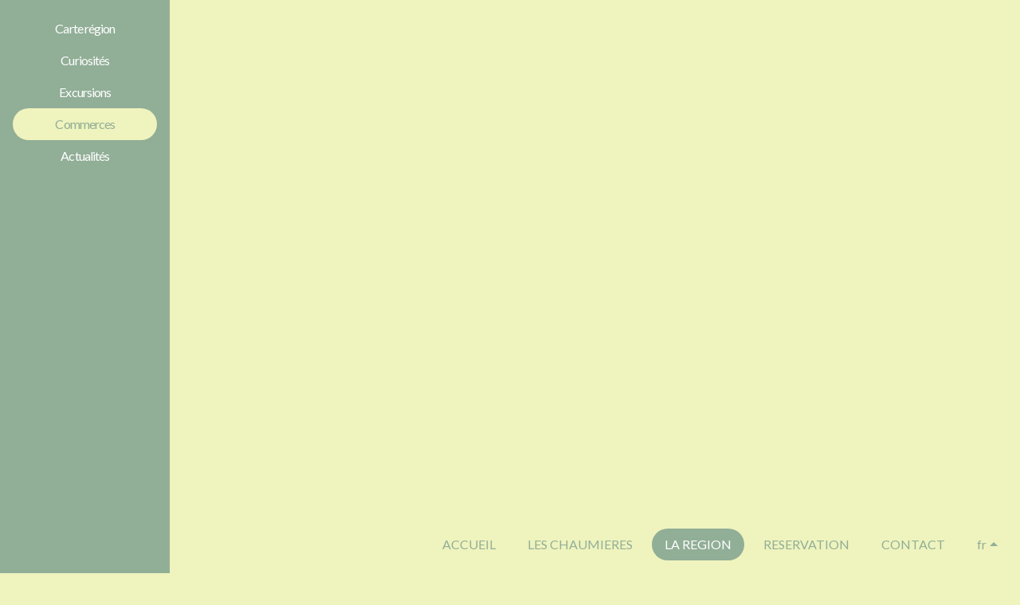

--- FILE ---
content_type: text/html; charset=utf-8
request_url: https://leschaumieresdefortmoville.com/region/shops
body_size: 1482
content:
<!DOCTYPE html>
<html>
	<head>
		<title>Les Chaumières de Fort Moville</title>

		<meta name="viewport" content="width=device-width, initial-scale=1, maximum-scale=1">
		<meta name="csrf-param" content="authenticity_token" />
<meta name="csrf-token" content="ltjUhkvAm9noet+k3Ww3cwycz/crs+qBg7aVlJ6rkrwWMUF8J+1oIwwoWZ7sOz6/UTiZxYUAydfSDPTpDBCU8w==" />

		<link rel="stylesheet" media="all" href="https://fonts.googleapis.com/css?family=Roboto|Lato|Lato:300|Courgette" data-turbolinks-track="reload" />
		<link rel="stylesheet" media="all" href="/assets/dynamic/9-37de17f491485a3917eee8c9fb16f99c3d048dc42520d38674aeadf2893cf877.css" data-turbolinks-track="reload" />
		<script src="/assets/application-d09dd5f6754cbc1cba01608286c3474a50e2b6a583f6574c1d814bb96b270a17.js" data-turbolinks-track="reload"></script>
	</head>

	<body class="d-flex flex-column min-vh-100">
		<div class="row no-gutters"><div class="d-sm-none p-0"><ul class="nav nav-pills nav-fill bg-primary justify-content-center fixed-bottom"><li class="nav-item mx-1"><a class="nav-link nav-block active" href="/"><i class="fa fa-home"></i></a></li><li class="nav-item mx-1"><a class="nav-link nav-block active" href="/villa/description"><i class="fa fa-image"></i></a></li><li class="nav-item mx-1"><a class="nav-link nav-block" href="/region/map"><i class="fa fa-map-o"></i></a></li><li class="nav-item mx-1"><a class="nav-link nav-block active" href="/reservation/calendar"><i class="fa fa-calendar"></i></a></li><li class="nav-item mx-1"><a class="nav-link nav-block active" href="/contact/informations"><i class="fa fa-address-book"></i></a></li><li class="nav-item dropup mx-1"><a aria-expanded="false" aria-haspopup="true" class="nav-link nav-block active dropdown-toggle" data-toggle="dropdown" href="#" id="navbarDropdown" role="button">fr</a><div aria-labelledby="navbarDropdown" class="dropdown-menu"><a class="dropdown-item" href="/change_locale/en">en</a></div></li></ul></div><div class="d-none d-sm-block p-0"><ul class="nav nav-pills justify-content-end fixed-bottom pb-3 pr-2" style="left: auto;"><li class="nav-item mx-1"><a class="nav-link nav-round" href="/">ACCUEIL</a></li><li class="nav-item mx-1"><a class="nav-link nav-round" href="/villa/description">LES CHAUMIERES</a></li><li class="nav-item mx-1"><a class="nav-link nav-round active" href="/region/map">LA REGION</a></li><li class="nav-item mx-1"><a class="nav-link nav-round" href="/reservation/calendar">RESERVATION</a></li><li class="nav-item mx-1"><a class="nav-link nav-round" href="/contact/informations">CONTACT</a></li><li class="nav-item dropup mx-1"><a aria-expanded="false" aria-haspopup="true" class="nav-link nav-round dropdown-toggle" data-toggle="dropdown" href="#" id="navbarDropdown" role="button">fr</a><div aria-labelledby="navbarDropdown" class="dropdown-menu"><a class="dropdown-item" href="/change_locale/en">en</a></div></li></ul></div><div class="col-12 col-md-3 col-lg-2 bg-primary"><div class="d-md-none"><nav class="navbar navbar-expand navbar-dark bg-primary p-0"><div class="collapse navbar-collapse" id="navbarSupportedContent"><ul class="navbar-nav mr-auto"><li class="navbar-item text-compact"><a class="nav-link" href="/region/map">Carte région</a></li><li class="navbar-item text-compact"><a class="nav-link" href="/region/sightseeing">Curiosités</a></li><li class="navbar-item text-compact"><a class="nav-link" href="/region/excursions">Excursions</a></li><li class="navbar-item text-compact active"><a class="nav-link" href="/region/shops">Commerces</a></li><li class="navbar-item text-compact"><a class="nav-link" href="/region/news">Actualités</a></li></ul></div></nav></div><div class="d-none d-md-block"><div class="pb-3"></div><nav class="nav flex-column nav-pills mx-3 mb-4 min-vh-100"><li class="nav-item"></li><a class="text-center nav-link nav-round text-compact active hover-text-shadow" href="/region/map">Carte région</a><li class="nav-item"></li><a class="text-center nav-link nav-round text-compact active hover-text-shadow" href="/region/sightseeing">Curiosités</a><li class="nav-item"></li><a class="text-center nav-link nav-round text-compact active hover-text-shadow" href="/region/excursions">Excursions</a><li class="nav-item"></li><a class="text-center nav-link nav-round text-compact hover-text-shadow" href="/region/shops">Commerces</a><li class="nav-item"></li><a class="text-center nav-link nav-round text-compact active hover-text-shadow" href="/region/news">Actualités</a></nav></div></div><div class="col-12 col-md-9 col-lg-10"><div class="container-fulid pb-5 mb-5"><div class="p-4"><div class="row"></div></div></div></div></div>
	</body>
</html>


--- FILE ---
content_type: application/javascript
request_url: https://leschaumieresdefortmoville.com/assets/application-d09dd5f6754cbc1cba01608286c3474a50e2b6a583f6574c1d814bb96b270a17.js
body_size: 943562
content:
function reservationCalendar(){return $("#reservation-calendar").fullCalendar({events:"/reservations/calendar.json",contentHeight:"auto"})}function clearReservationCalendar(){$("#reservation-calendar").fullCalendar("delete"),$("#reservation-calendar").html("")}(function(){var e=this;(function(){(function(){this.Rails={linkClickSelector:"a[data-confirm], a[data-method], a[data-remote]:not([disabled]), a[data-disable-with], a[data-disable]",buttonClickSelector:{selector:"button[data-remote]:not([form]), button[data-confirm]:not([form])",exclude:"form button"},inputChangeSelector:"select[data-remote], input[data-remote], textarea[data-remote]",formSubmitSelector:"form",formInputClickSelector:"form input[type=submit], form input[type=image], form button[type=submit], form button:not([type]), input[type=submit][form], input[type=image][form], button[type=submit][form], button[form]:not([type])",formDisableSelector:"input[data-disable-with]:enabled, button[data-disable-with]:enabled, textarea[data-disable-with]:enabled, input[data-disable]:enabled, button[data-disable]:enabled, textarea[data-disable]:enabled",formEnableSelector:"input[data-disable-with]:disabled, button[data-disable-with]:disabled, textarea[data-disable-with]:disabled, input[data-disable]:disabled, button[data-disable]:disabled, textarea[data-disable]:disabled",fileInputSelector:"input[name][type=file]:not([disabled])",linkDisableSelector:"a[data-disable-with], a[data-disable]",buttonDisableSelector:"button[data-remote][data-disable-with], button[data-remote][data-disable]"}}).call(this)}).call(e);var t=e.Rails;(function(){(function(){var e,n;n=Element.prototype.matches||Element.prototype.matchesSelector||Element.prototype.mozMatchesSelector||Element.prototype.msMatchesSelector||Element.prototype.oMatchesSelector||Element.prototype.webkitMatchesSelector,t.matches=function(e,t){return null!=t.exclude?n.call(e,t.selector)&&!n.call(e,t.exclude):n.call(e,t)},e="_ujsData",t.getData=function(t,n){var r;return null!=(r=t[e])?r[n]:void 0},t.setData=function(t,n,r){return null==t[e]&&(t[e]={}),t[e][n]=r},t.$=function(e){return Array.prototype.slice.call(document.querySelectorAll(e))}}).call(this),function(){var e,n,r;e=t.$,r=t.csrfToken=function(){var e;return(e=document.querySelector("meta[name=csrf-token]"))&&e.content},n=t.csrfParam=function(){var e;return(e=document.querySelector("meta[name=csrf-param]"))&&e.content},t.CSRFProtection=function(e){var t;if(null!=(t=r()))return e.setRequestHeader("X-CSRF-Token",t)},t.refreshCSRFTokens=function(){var t,i;if(i=r(),t=n(),null!=i&&null!=t)return e('form input[name="'+t+'"]').forEach(function(e){return e.value=i})}}.call(this),function(){var e,n,r;r=t.matches,e=window.CustomEvent,"function"!=typeof e&&(e=function(e,t){var n;return n=document.createEvent("CustomEvent"),n.initCustomEvent(e,t.bubbles,t.cancelable,t.detail),n},e.prototype=window.Event.prototype),n=t.fire=function(t,n,r){var i;return i=new e(n,{bubbles:!0,cancelable:!0,detail:r}),t.dispatchEvent(i),!i.defaultPrevented},t.stopEverything=function(e){return n(e.target,"ujs:everythingStopped"),e.preventDefault(),e.stopPropagation(),e.stopImmediatePropagation()},t.delegate=function(e,t,n,i){return e.addEventListener(n,function(e){var n;for(n=e.target;n instanceof Element&&!r(n,t);)n=n.parentNode;if(n instanceof Element&&!1===i.call(n,e))return e.preventDefault(),e.stopPropagation()})}}.call(this),function(){var e,n,r,i,o,a;n=t.CSRFProtection,i=t.fire,e={"*":"*/*",text:"text/plain",html:"text/html",xml:"application/xml, text/xml",json:"application/json, text/javascript",script:"text/javascript, application/javascript, application/ecmascript, application/x-ecmascript"},t.ajax=function(e){var t;return e=o(e),t=r(e,function(){var n;return n=a(t.response,t.getResponseHeader("Content-Type")),2===Math.floor(t.status/100)?"function"==typeof e.success&&e.success(n,t.statusText,t):"function"==typeof e.error&&e.error(n,t.statusText,t),"function"==typeof e.complete?e.complete(t,t.statusText):void 0}),"function"==typeof e.beforeSend&&e.beforeSend(t,e),t.readyState===XMLHttpRequest.OPENED?t.send(e.data):i(document,"ajaxStop")},o=function(t){return t.url=t.url||location.href,t.type=t.type.toUpperCase(),"GET"===t.type&&t.data&&(t.url.indexOf("?")<0?t.url+="?"+t.data:t.url+="&"+t.data),null==e[t.dataType]&&(t.dataType="*"),t.accept=e[t.dataType],"*"!==t.dataType&&(t.accept+=", */*; q=0.01"),t},r=function(e,t){var r;return r=new XMLHttpRequest,r.open(e.type,e.url,!0),r.setRequestHeader("Accept",e.accept),"string"==typeof e.data&&r.setRequestHeader("Content-Type","application/x-www-form-urlencoded; charset=UTF-8"),e.crossDomain||r.setRequestHeader("X-Requested-With","XMLHttpRequest"),n(r),r.withCredentials=!!e.withCredentials,r.onreadystatechange=function(){if(r.readyState===XMLHttpRequest.DONE)return t(r)},r},a=function(e,t){var n,r;if("string"==typeof e&&"string"==typeof t)if(t.match(/\bjson\b/))try{e=JSON.parse(e)}catch(e){}else if(t.match(/\b(?:java|ecma)script\b/))r=document.createElement("script"),r.text=e,document.head.appendChild(r).parentNode.removeChild(r);else if(t.match(/\b(xml|html|svg)\b/)){n=new DOMParser,t=t.replace(/;.+/,"");try{e=n.parseFromString(e,t)}catch(e){}}return e},t.href=function(e){return e.href},t.isCrossDomain=function(e){var t,n;t=document.createElement("a"),t.href=location.href,n=document.createElement("a");try{return n.href=e,!((!n.protocol||":"===n.protocol)&&!n.host||t.protocol+"//"+t.host==n.protocol+"//"+n.host)}catch(e){return e,!0}}}.call(this),function(){var e,n;e=t.matches,n=function(e){return Array.prototype.slice.call(e)},t.serializeElement=function(t,r){var i,o;return i=[t],e(t,"form")&&(i=n(t.elements)),o=[],i.forEach(function(t){if(t.name)return e(t,"select")?n(t.options).forEach(function(e){if(e.selected)return o.push({name:t.name,value:e.value})}):t.checked||-1===["radio","checkbox","submit"].indexOf(t.type)?o.push({name:t.name,value:t.value}):void 0}),r&&o.push(r),o.map(function(e){return null!=e.name?encodeURIComponent(e.name)+"="+encodeURIComponent(e.value):e}).join("&")},t.formElements=function(t,r){return e(t,"form")?n(t.elements).filter(function(t){return e(t,r)}):n(t.querySelectorAll(r))}}.call(this),function(){var e,n,r;n=t.fire,r=t.stopEverything,t.handleConfirm=function(t){if(!e(this))return r(t)},e=function(e){var t,r,i;if(!(i=e.getAttribute("data-confirm")))return!0;if(t=!1,n(e,"confirm")){try{t=confirm(i)}catch(e){}r=n(e,"confirm:complete",[t])}return t&&r}}.call(this),function(){var e,n,r,i,o,a,s,l,c,u,d;c=t.matches,l=t.getData,u=t.setData,d=t.stopEverything,s=t.formElements,t.handleDisabledElement=function(e){var t;if(t=this,t.disabled)return d(e)},t.enableElement=function(e){var n;return n=e instanceof Event?e.target:e,c(n,t.linkDisableSelector)?a(n):c(n,t.buttonDisableSelector)||c(n,t.formEnableSelector)?i(n):c(n,t.formSubmitSelector)?o(n):void 0},t.disableElement=function(i){var o;return o=i instanceof Event?i.target:i,c(o,t.linkDisableSelector)?r(o):c(o,t.buttonDisableSelector)||c(o,t.formDisableSelector)?e(o):c(o,t.formSubmitSelector)?n(o):void 0},r=function(e){var t;return t=e.getAttribute("data-disable-with"),null!=t&&(u(e,"ujs:enable-with",e.innerHTML),e.innerHTML=t),e.addEventListener("click",d),u(e,"ujs:disabled",!0)},a=function(e){var t;return t=l(e,"ujs:enable-with"),null!=t&&(e.innerHTML=t,u(e,"ujs:enable-with",null)),e.removeEventListener("click",d),u(e,"ujs:disabled",null)},n=function(n){return s(n,t.formDisableSelector).forEach(e)},e=function(e){var t;return t=e.getAttribute("data-disable-with"),null!=t&&(c(e,"button")?(u(e,"ujs:enable-with",e.innerHTML),e.innerHTML=t):(u(e,"ujs:enable-with",e.value),e.value=t)),e.disabled=!0,u(e,"ujs:disabled",!0)},o=function(e){return s(e,t.formEnableSelector).forEach(i)},i=function(e){var t;return t=l(e,"ujs:enable-with"),null!=t&&(c(e,"button")?e.innerHTML=t:e.value=t,u(e,"ujs:enable-with",null)),e.disabled=!1,u(e,"ujs:disabled",null)}}.call(this),function(){var e;e=t.stopEverything,t.handleMethod=function(n){var r,i,o,a,s,l,c;if(l=this,c=l.getAttribute("data-method"))return s=t.href(l),i=t.csrfToken(),r=t.csrfParam(),o=document.createElement("form"),a="<input name='_method' value='"+c+"' type='hidden' />",null==r||null==i||t.isCrossDomain(s)||(a+="<input name='"+r+"' value='"+i+"' type='hidden' />"),a+='<input type="submit" />',o.method="post",o.action=s,o.target=l.target,o.innerHTML=a,o.style.display="none",document.body.appendChild(o),o.querySelector('[type="submit"]').click(),e(n)}}.call(this),function(){var e,n,r,i,o,a,s,l,c,u=[].slice;a=t.matches,r=t.getData,l=t.setData,n=t.fire,c=t.stopEverything,e=t.ajax,i=t.isCrossDomain,s=t.serializeElement,o=function(e){var t;return null!=(t=e.getAttribute("data-remote"))&&"false"!==t},t.handleRemote=function(d){var f,h,p,m,g,v,y;return m=this,!o(m)||(n(m,"ajax:before")?(y=m.getAttribute("data-with-credentials"),p=m.getAttribute("data-type")||"script",a(m,t.formSubmitSelector)?(f=r(m,"ujs:submit-button"),g=r(m,"ujs:submit-button-formmethod")||m.method,v=r(m,"ujs:submit-button-formaction")||m.getAttribute("action")||location.href,"GET"===g.toUpperCase()&&(v=v.replace(/\?.*$/,"")),"multipart/form-data"===m.enctype?(h=new FormData(m),null!=f&&h.append(f.name,f.value)):h=s(m,f),l(m,"ujs:submit-button",null),l(m,"ujs:submit-button-formmethod",null),l(m,"ujs:submit-button-formaction",null)):a(m,t.buttonClickSelector)||a(m,t.inputChangeSelector)?(g=m.getAttribute("data-method"),v=m.getAttribute("data-url"),h=s(m,m.getAttribute("data-params"))):(g=m.getAttribute("data-method"),v=t.href(m),h=m.getAttribute("data-params")),e({type:g||"GET",url:v,data:h,dataType:p,beforeSend:function(e,t){return n(m,"ajax:beforeSend",[e,t])?n(m,"ajax:send",[e]):(n(m,"ajax:stopped"),e.abort())},success:function(){var e;return e=1<=arguments.length?u.call(arguments,0):[],n(m,"ajax:success",e)},error:function(){var e;return e=1<=arguments.length?u.call(arguments,0):[],n(m,"ajax:error",e)},complete:function(){var e;return e=1<=arguments.length?u.call(arguments,0):[],n(m,"ajax:complete",e)},crossDomain:i(v),withCredentials:null!=y&&"false"!==y}),c(d)):(n(m,"ajax:stopped"),!1))},t.formSubmitButtonClick=function(){var e,t;if(e=this,t=e.form)return e.name&&l(t,"ujs:submit-button",{name:e.name,value:e.value}),l(t,"ujs:formnovalidate-button",e.formNoValidate),l(t,"ujs:submit-button-formaction",e.getAttribute("formaction")),l(t,"ujs:submit-button-formmethod",e.getAttribute("formmethod"))},t.handleMetaClick=function(e){var t,n,r;if(n=this,r=(n.getAttribute("data-method")||"GET").toUpperCase(),t=n.getAttribute("data-params"),(e.metaKey||e.ctrlKey)&&"GET"===r&&!t)return e.stopImmediatePropagation()}}.call(this),function(){var e,n,r,i,o,a,s,l,c,u,d,f,h,p;a=t.fire,r=t.delegate,l=t.getData,e=t.$,p=t.refreshCSRFTokens,n=t.CSRFProtection,o=t.enableElement,i=t.disableElement,u=t.handleDisabledElement,c=t.handleConfirm,h=t.handleRemote,s=t.formSubmitButtonClick,d=t.handleMetaClick,f=t.handleMethod,"undefined"==typeof jQuery||null===jQuery||null==jQuery.ajax||jQuery.rails||(jQuery.rails=t,jQuery.ajaxPrefilter(function(e,t,r){if(!e.crossDomain)return n(r)})),t.start=function(){if(window._rails_loaded)throw new Error("rails-ujs has already been loaded!");return window.addEventListener("pageshow",function(){return e(t.formEnableSelector).forEach(function(e){if(l(e,"ujs:disabled"))return o(e)}),e(t.linkDisableSelector).forEach(function(e){if(l(e,"ujs:disabled"))return o(e)})}),r(document,t.linkDisableSelector,"ajax:complete",o),r(document,t.linkDisableSelector,"ajax:stopped",o),r(document,t.buttonDisableSelector,"ajax:complete",o),r(document,t.buttonDisableSelector,"ajax:stopped",o),r(document,t.linkClickSelector,"click",u),r(document,t.linkClickSelector,"click",c),r(document,t.linkClickSelector,"click",d),r(document,t.linkClickSelector,"click",i),r(document,t.linkClickSelector,"click",h),r(document,t.linkClickSelector,"click",f),r(document,t.buttonClickSelector,"click",u),r(document,t.buttonClickSelector,"click",c),r(document,t.buttonClickSelector,"click",i),r(document,t.buttonClickSelector,"click",h),r(document,t.inputChangeSelector,"change",u),r(document,t.inputChangeSelector,"change",c),r(document,t.inputChangeSelector,"change",h),r(document,t.formSubmitSelector,"submit",u),r(document,t.formSubmitSelector,"submit",c),r(document,t.formSubmitSelector,"submit",h),r(document,t.formSubmitSelector,"submit",function(e){return setTimeout(function(){return i(e)},13)}),r(document,t.formSubmitSelector,"ajax:send",i),r(document,t.formSubmitSelector,"ajax:complete",o),r(document,t.formInputClickSelector,"click",u),r(document,t.formInputClickSelector,"click",c),r(document,t.formInputClickSelector,"click",s),document.addEventListener("DOMContentLoaded",p),window._rails_loaded=!0},window.Rails===t&&a(document,"rails:attachBindings")&&t.start()}.call(this)}).call(this),"object"==typeof module&&module.exports?module.exports=t:"function"==typeof define&&define.amd&&define(t)}).call(this),function(){(function(){(function(){this.Turbolinks={supported:function(){return null!=window.history.pushState&&null!=window.requestAnimationFrame&&null!=window.addEventListener}(),visit:function(t,n){return e.controller.visit(t,n)},clearCache:function(){return e.controller.clearCache()}}}).call(this)}).call(this);var e=this.Turbolinks;(function(){(function(){var t,n,r=[].slice;e.copyObject=function(e){var t,n,r;n={};for(t in e)r=e[t],n[t]=r;return n},e.closest=function(e,n){return t.call(e,n)},t=function(){var e,t;return e=document.documentElement,null!=(t=e.closest)?t:function(e){var t;for(t=this;t;){if(t.nodeType===Node.ELEMENT_NODE&&n.call(t,e))return t;t=t.parentNode}}}(),e.defer=function(e){return setTimeout(e,1)},e.throttle=function(e){var t;return t=null,function(){var n;return n=1<=arguments.length?r.call(arguments,0):[],null!=t?t:t=requestAnimationFrame(function(r){return function(){return t=null,e.apply(r,n)}}(this))}},e.dispatch=function(e,t){var n,r,i,o,a;return o=null!=t?t:{},a=o.target,n=o.cancelable,r=o.data,i=document.createEvent("Events"),i.initEvent(e,!0,!0===n),i.data=null!=r?r:{},(null!=a?a:document).dispatchEvent(i),i},e.match=function(e,t){return n.call(e,t)},n=function(){var e,t,n,r;return e=document.documentElement,null!=(t=null!=(n=null!=(r=e.matchesSelector)?r:e.webkitMatchesSelector)?n:e.msMatchesSelector)?t:e.mozMatchesSelector}(),e.uuid=function(){var e,t,n;for(n="",e=t=1;36>=t;e=++t)n+=9===e||14===e||19===e||24===e?"-":15===e?"4":20===e?(Math.floor(4*Math.random())+8).toString(16):Math.floor(15*Math.random()).toString(16);return n}}).call(this),function(){e.Location=function(){function e(e){var t,n;null==e&&(e=""),n=document.createElement("a"),n.href=e.toString(),this.absoluteURL=n.href,t=n.hash.length,2>t?this.requestURL=this.absoluteURL:(this.requestURL=this.absoluteURL.slice(0,-t),this.anchor=n.hash.slice(1))}var t,n,r,i;return e.wrap=function(e){return e instanceof this?e:new this(e)},e.prototype.getOrigin=function(){return this.absoluteURL.split("/",3).join("/")},e.prototype.getPath=function(){var e,t;return null!=(e=null!=(t=this.absoluteURL.match(/\/\/[^\/]*(\/[^?;]*)/))?t[1]:void 0)?e:"/"},e.prototype.getPathComponents=function(){return this.getPath().split("/").slice(1)},e.prototype.getLastPathComponent=function(){return this.getPathComponents().slice(-1)[0]},e.prototype.getExtension=function(){var e,t;return null!=(e=null!=(t=this.getLastPathComponent().match(/\.[^.]*$/))?t[0]:void 0)?e:""},e.prototype.isHTML=function(){return this.getExtension().match(/^(?:|\.(?:htm|html|xhtml))$/)},e.prototype.isPrefixedBy=function(e){var t;return t=n(e),this.isEqualTo(e)||i(this.absoluteURL,t)},e.prototype.isEqualTo=function(e){return this.absoluteURL===(null!=e?e.absoluteURL:void 0)},e.prototype.toCacheKey=function(){return this.requestURL},e.prototype.toJSON=function(){return this.absoluteURL},e.prototype.toString=function(){return this.absoluteURL},e.prototype.valueOf=function(){return this.absoluteURL},n=function(e){return t(e.getOrigin()+e.getPath())},t=function(e){return r(e,"/")?e:e+"/"},i=function(e,t){return e.slice(0,t.length)===t},r=function(e,t){return e.slice(-t.length)===t},e}()}.call(this),function(){var t=function(e,t){return function(){return e.apply(t,arguments)}};e.HttpRequest=function(){function n(n,r,i){this.delegate=n,this.requestCanceled=t(this.requestCanceled,this),this.requestTimedOut=t(this.requestTimedOut,this),this.requestFailed=t(this.requestFailed,this),this.requestLoaded=t(this.requestLoaded,this),this.requestProgressed=t(this.requestProgressed,this),this.url=e.Location.wrap(r).requestURL,this.referrer=e.Location.wrap(i).absoluteURL,this.createXHR()}return n.NETWORK_FAILURE=0,n.TIMEOUT_FAILURE=-1,n.timeout=60,n.prototype.send=function(){var e;return this.xhr&&!this.sent?(this.notifyApplicationBeforeRequestStart(),this.setProgress(0),this.xhr.send(),this.sent=!0,"function"==typeof(e=this.delegate).requestStarted?e.requestStarted():void 0):void 0},n.prototype.cancel=function(){return this.xhr&&this.sent?this.xhr.abort():void 0},n.prototype.requestProgressed=function(e){return e.lengthComputable?this.setProgress(e.loaded/e.total):void 0},n.prototype.requestLoaded=function(){return this.endRequest(function(e){return function(){var t;return 200<=(t=e.xhr.status)&&300>t?e.delegate.requestCompletedWithResponse(e.xhr.responseText,e.xhr.getResponseHeader("Turbolinks-Location")):(e.failed=!0,e.delegate.requestFailedWithStatusCode(e.xhr.status,e.xhr.responseText))}}(this))},n.prototype.requestFailed=function(){return this.endRequest(function(e){return function(){return e.failed=!0,e.delegate.requestFailedWithStatusCode(e.constructor.NETWORK_FAILURE)}}(this))},n.prototype.requestTimedOut=function(){return this.endRequest(function(e){return function(){return e.failed=!0,e.delegate.requestFailedWithStatusCode(e.constructor.TIMEOUT_FAILURE)}}(this))},n.prototype.requestCanceled=function(){return this.endRequest()},n.prototype.notifyApplicationBeforeRequestStart=function(){return e.dispatch("turbolinks:request-start",{data:{url:this.url,xhr:this.xhr}})},n.prototype.notifyApplicationAfterRequestEnd=function(){return e.dispatch("turbolinks:request-end",{data:{url:this.url,xhr:this.xhr}})},n.prototype.createXHR=function(){return this.xhr=new XMLHttpRequest,this.xhr.open("GET",this.url,!0),this.xhr.timeout=1e3*this.constructor.timeout,this.xhr.setRequestHeader("Accept","text/html, application/xhtml+xml"),this.xhr.setRequestHeader("Turbolinks-Referrer",this.referrer),this.xhr.onprogress=this.requestProgressed,this.xhr.onload=this.requestLoaded,this.xhr.onerror=this.requestFailed,this.xhr.ontimeout=this.requestTimedOut,this.xhr.onabort=this.requestCanceled},n.prototype.endRequest=function(e){return this.xhr?(this.notifyApplicationAfterRequestEnd(),null!=e&&e.call(this),this.destroy()):void 0},n.prototype.setProgress=function(e){var t;return this.progress=e,"function"==typeof(t=this.delegate).requestProgressed?t.requestProgressed(this.progress):void 0},n.prototype.destroy=function(){var e;return this.setProgress(1),"function"==typeof(e=this.delegate).requestFinished&&e.requestFinished(),this.delegate=null,this.xhr=null},n}()}.call(this),function(){var t=function(e,t){return function(){return e.apply(t,arguments)}};e.ProgressBar=function(){function e(){this.trickle=t(this.trickle,this),this.stylesheetElement=this.createStylesheetElement(),this.progressElement=this.createProgressElement()}var n;return n=300,e.defaultCSS=".turbolinks-progress-bar {\n  position: fixed;\n  display: block;\n  top: 0;\n  left: 0;\n  height: 3px;\n  background: #0076ff;\n  z-index: 9999;\n  transition: width "+n+"ms ease-out, opacity "+n/2+"ms "+n/2+"ms ease-in;\n  transform: translate3d(0, 0, 0);\n}",e.prototype.show=function(){return this.visible?void 0:(this.visible=!0,this.installStylesheetElement(),this.installProgressElement(),this.startTrickling())},e.prototype.hide=function(){return this.visible&&!this.hiding?(this.hiding=!0,this.fadeProgressElement(function(e){return function(){return e.uninstallProgressElement(),e.stopTrickling(),e.visible=!1,e.hiding=!1}}(this))):void 0},e.prototype.setValue=function(e){return this.value=e,this.refresh()},e.prototype.installStylesheetElement=function(){return document.head.insertBefore(this.stylesheetElement,document.head.firstChild)},e.prototype.installProgressElement=function(){return this.progressElement.style.width=0,this.progressElement.style.opacity=1,document.documentElement.insertBefore(this.progressElement,document.body),this.refresh()},e.prototype.fadeProgressElement=function(e){return this.progressElement.style.opacity=0,setTimeout(e,1.5*n)},e.prototype.uninstallProgressElement=function(){return this.progressElement.parentNode?document.documentElement.removeChild(this.progressElement):void 0},e.prototype.startTrickling=function(){return null!=this.trickleInterval?this.trickleInterval:this.trickleInterval=setInterval(this.trickle,n)},e.prototype.stopTrickling=function(){return clearInterval(this.trickleInterval),this.trickleInterval=null},e.prototype.trickle=function(){return this.setValue(this.value+Math.random()/100)},e.prototype.refresh=function(){return requestAnimationFrame(function(e){return function(){return e.progressElement.style.width=10+90*e.value+"%"}}(this))},e.prototype.createStylesheetElement=function(){var e;return e=document.createElement("style"),e.type="text/css",e.textContent=this.constructor.defaultCSS,e},e.prototype.createProgressElement=function(){var e;return e=document.createElement("div"),e.className="turbolinks-progress-bar",e},e}()}.call(this),function(){var t=function(e,t){return function(){return e.apply(t,arguments)}};e.BrowserAdapter=function(){function n(n){this.controller=n,this.showProgressBar=t(this.showProgressBar,this),this.progressBar=new e.ProgressBar}var r,i,o,a;return a=e.HttpRequest,r=a.NETWORK_FAILURE,o=a.TIMEOUT_FAILURE,i=500,n.prototype.visitProposedToLocationWithAction=function(e,t){return this.controller.startVisitToLocationWithAction(e,t)},n.prototype.visitStarted=function(e){return e.issueRequest(),e.changeHistory(),e.loadCachedSnapshot()},n.prototype.visitRequestStarted=function(e){return this.progressBar.setValue(0),e.hasCachedSnapshot()||"restore"!==e.action?this.showProgressBarAfterDelay():this.showProgressBar()},n.prototype.visitRequestProgressed=function(e){return this.progressBar.setValue(e.progress)},n.prototype.visitRequestCompleted=function(e){return e.loadResponse()},n.prototype.visitRequestFailedWithStatusCode=function(e,t){switch(t){case r:case o:return this.reload();default:return e.loadResponse()}},n.prototype.visitRequestFinished=function(){return this.hideProgressBar()},n.prototype.visitCompleted=function(e){return e.followRedirect()},n.prototype.pageInvalidated=function(){return this.reload()},n.prototype.showProgressBarAfterDelay=function(){return this.progressBarTimeout=setTimeout(this.showProgressBar,i)},n.prototype.showProgressBar=function(){return this.progressBar.show()},n.prototype.hideProgressBar=function(){return this.progressBar.hide(),clearTimeout(this.progressBarTimeout)},n.prototype.reload=function(){return window.location.reload()},n}()}.call(this),function(){var t=function(e,t){return function(){return e.apply(t,arguments)}};e.History=function(){function n(e){this.delegate=e,this.onPageLoad=t(this.onPageLoad,this),this.onPopState=t(this.onPopState,this)}return n.prototype.start=function(){return this.started?void 0:(addEventListener("popstate",this.onPopState,!1),addEventListener("load",this.onPageLoad,!1),this.started=!0)},n.prototype.stop=function(){return this.started?(removeEventListener("popstate",this.onPopState,!1),removeEventListener("load",this.onPageLoad,!1),this.started=!1):void 0},n.prototype.push=function(t,n){return t=e.Location.wrap(t),this.update("push",t,n)},n.prototype.replace=function(t,n){return t=e.Location.wrap(t),this.update("replace",t,n)},n.prototype.onPopState=function(t){var n,r,i,o;return this.shouldHandlePopState()&&(o=null!=(r=t.state)?r.turbolinks:void 0)?(n=e.Location.wrap(window.location),i=o.restorationIdentifier,this.delegate.historyPoppedToLocationWithRestorationIdentifier(n,i)):void 0},n.prototype.onPageLoad=function(){return e.defer(function(e){return function(){return e.pageLoaded=!0}}(this))},n.prototype.shouldHandlePopState=function(){return this.pageIsLoaded()},n.prototype.pageIsLoaded=function(){return this.pageLoaded||"complete"===document.readyState},n.prototype.update=function(e,t,n){var r;return r={turbolinks:{restorationIdentifier:n}},history[e+"State"](r,null,t)},n}()}.call(this),function(){e.Snapshot=function(){function t(e){var t,n;n=e.head,t=e.body,this.head=null!=n?n:document.createElement("head"),this.body=null!=t?t:document.createElement("body")}return t.wrap=function(e){return e instanceof this?e:this.fromHTML(e)},t.fromHTML=function(e){var t;return t=document.createElement("html"),t.innerHTML=e,this.fromElement(t)},t.fromElement=function(e){return new this({head:e.querySelector("head"),body:e.querySelector("body")})},t.prototype.clone=function(){return new t({head:this.head.cloneNode(!0),body:this.body.cloneNode(!0)})},t.prototype.getRootLocation=function(){var t,n;return n=null!=(t=this.getSetting("root"))?t:"/",new e.Location(n)},t.prototype.getCacheControlValue=function(){return this.getSetting("cache-control")},t.prototype.hasAnchor=function(e){try{return null!=this.body.querySelector("[id='"+e+"']")}catch(e){}},t.prototype.isPreviewable=function(){return"no-preview"!==this.getCacheControlValue()},t.prototype.isCacheable=function(){return"no-cache"!==this.getCacheControlValue()},t.prototype.getSetting=function(e){var t,n;return n=this.head.querySelectorAll("meta[name='turbolinks-"+e+"']"),t=n[n.length-1],null!=t?t.getAttribute("content"):void 0},t}()}.call(this),function(){var t=[].slice;e.Renderer=function(){function e(){}var n;return e.render=function(){var e,n,r,i;return r=arguments[0],n=arguments[1],e=3<=arguments.length?t.call(arguments,2):[],i=function(e,t,n){n.prototype=e.prototype;var r=new n,i=e.apply(r,t);return Object(i)===i?i:r}(this,e,function(){}),i.delegate=r,i.render(n),i},e.prototype.renderView=function(e){return this.delegate.viewWillRender(this.newBody),e(),this.delegate.viewRendered(this.newBody)},e.prototype.invalidateView=function(){return this.delegate.viewInvalidated()},e.prototype.createScriptElement=function(e){var t;return"false"===e.getAttribute("data-turbolinks-eval")?e:(t=document.createElement("script"),t.textContent=e.textContent,n(t,e),t)},n=function(e,t){var n,r,i,o,a,s,l;for(o=t.attributes,s=[],n=0,r=o.length;r>n;n++)a=o[n],i=a.name,l=a.value,s.push(e.setAttribute(i,l));return s},e}()}.call(this),function(){e.HeadDetails=function(){function e(e){var t,n,o,a,s,l,c;for(this.element=e,this.elements={},c=this.element.childNodes,a=0,l=c.length;l>a;a++)o=c[a],o.nodeType===Node.ELEMENT_NODE&&(s=o.outerHTML,n=null!=(t=this.elements)[s]?t[s]:t[s]={type:i(o),tracked:r(o),elements:[]},n.elements.push(o))}var t,n,r,i;return e.prototype.hasElementWithKey=function(e){return e in this.elements},e.prototype.getTrackedElementSignature=function(){var e,t;return function(){var n,r;n=this.elements,r=[];for(e in n)(t=n[e].tracked)&&r.push(e);return r}.call(this).join("")},e.prototype.getScriptElementsNotInDetails=function(e){return this.getElementsMatchingTypeNotInDetails("script",e)},e.prototype.getStylesheetElementsNotInDetails=function(e){return this.getElementsMatchingTypeNotInDetails("stylesheet",e)},e.prototype.getElementsMatchingTypeNotInDetails=function(e,t){var n,r,i,o,a,s;i=this.elements,a=[];for(r in i)o=i[r],s=o.type,n=o.elements,s!==e||t.hasElementWithKey(r)||a.push(n[0]);return a},e.prototype.getProvisionalElements=function(){var e,t,n,r,i,o,a;n=[],r=this.elements;for(t in r)i=r[t],a=i.type,o=i.tracked,e=i.elements,null!=a||o?e.length>1&&n.push.apply(n,e.slice(1)):n.push.apply(n,e);return n},i=function(e){return t(e)?"script":n(e)?"stylesheet":void 0},r=function(e){return"reload"===e.getAttribute("data-turbolinks-track")},t=function(e){return"script"===e.tagName.toLowerCase()},n=function(e){var t;return"style"===(t=e.tagName.toLowerCase())||"link"===t&&"stylesheet"===e.getAttribute("rel")},e}()}.call(this),function(){var t=function(e,t){function r(){this.constructor=e}for(var i in t)n.call(t,i)&&(e[i]=t[i]);return r.prototype=t.prototype,e.prototype=new r,e.__super__=t.prototype,e},n={}.hasOwnProperty;e.SnapshotRenderer=function(n){function r(t,n){this.currentSnapshot=t,this.newSnapshot=n,this.currentHeadDetails=new e.HeadDetails(this.currentSnapshot.head),this.newHeadDetails=new e.HeadDetails(this.newSnapshot.head),this.newBody=this.newSnapshot.body}return t(r,n),r.prototype.render=function(e){return this.trackedElementsAreIdentical()?(this.mergeHead(),this.renderView(function(t){return function(){return t.replaceBody(),t.focusFirstAutofocusableElement(),e()}}(this))):this.invalidateView()},r.prototype.mergeHead=function(){return this.copyNewHeadStylesheetElements(),this.copyNewHeadScriptElements(),this.removeCurrentHeadProvisionalElements(),this.copyNewHeadProvisionalElements()},r.prototype.replaceBody=function(){return this.activateBodyScriptElements(),this.importBodyPermanentElements(),this.assignNewBody()},r.prototype.trackedElementsAreIdentical=function(){return this.currentHeadDetails.getTrackedElementSignature()===this.newHeadDetails.getTrackedElementSignature()},r.prototype.copyNewHeadStylesheetElements=function(){var e,t,n,r,i;for(r=this.getNewHeadStylesheetElements(),i=[],t=0,n=r.length;n>t;t++)e=r[t],i.push(document.head.appendChild(e));return i},r.prototype.copyNewHeadScriptElements=function(){var e,t,n,r,i;for(r=this.getNewHeadScriptElements(),i=[],t=0,n=r.length;n>t;t++)e=r[t],i.push(document.head.appendChild(this.createScriptElement(e)));return i},r.prototype.removeCurrentHeadProvisionalElements=function(){var e,t,n,r,i;for(r=this.getCurrentHeadProvisionalElements(),i=[],t=0,n=r.length;n>t;t++)e=r[t],i.push(document.head.removeChild(e));return i},r.prototype.copyNewHeadProvisionalElements=function(){var e,t,n,r,i;for(r=this.getNewHeadProvisionalElements(),i=[],t=0,n=r.length;n>t;t++)e=r[t],i.push(document.head.appendChild(e));return i},r.prototype.importBodyPermanentElements=function(){var e,t,n,r,i,o;for(r=this.getNewBodyPermanentElements(),o=[],t=0,n=r.length;n>t;t++)i=r[t],(e=this.findCurrentBodyPermanentElement(i))?o.push(i.parentNode.replaceChild(e,i)):o.push(void 0);return o},r.prototype.activateBodyScriptElements=function(){var e,t,n,r,i,o;for(r=this.getNewBodyScriptElements(),o=[],t=0,n=r.length;n>t;t++)i=r[t],e=this.createScriptElement(i),o.push(i.parentNode.replaceChild(e,i));return o},r.prototype.assignNewBody=function(){return document.body=this.newBody},r.prototype.focusFirstAutofocusableElement=function(){var e;return null!=(e=this.findFirstAutofocusableElement())?e.focus():void 0},r.prototype.getNewHeadStylesheetElements=function(){return this.newHeadDetails.getStylesheetElementsNotInDetails(this.currentHeadDetails)},r.prototype.getNewHeadScriptElements=function(){return this.newHeadDetails.getScriptElementsNotInDetails(this.currentHeadDetails)},r.prototype.getCurrentHeadProvisionalElements=function(){return this.currentHeadDetails.getProvisionalElements()},r.prototype.getNewHeadProvisionalElements=function(){return this.newHeadDetails.getProvisionalElements()},r.prototype.getNewBodyPermanentElements=function(){return this.newBody.querySelectorAll("[id][data-turbolinks-permanent]")},r.prototype.findCurrentBodyPermanentElement=function(e){return document.body.querySelector("#"+e.id+"[data-turbolinks-permanent]")},r.prototype.getNewBodyScriptElements=function(){return this.newBody.querySelectorAll("script")},r.prototype.findFirstAutofocusableElement=function(){return document.body.querySelector("[autofocus]")},r}(e.Renderer)}.call(this),function(){var t=function(e,t){function r(){this.constructor=e}for(var i in t)n.call(t,i)&&(e[i]=t[i]);return r.prototype=t.prototype,e.prototype=new r,e.__super__=t.prototype,e},n={}.hasOwnProperty;e.ErrorRenderer=function(e){function n(e){this.html=e}return t(n,e),n.prototype.render=function(e){return this.renderView(function(t){return function(){return t.replaceDocumentHTML(),t.activateBodyScriptElements(),e()}}(this))},n.prototype.replaceDocumentHTML=function(){return document.documentElement.innerHTML=this.html},n.prototype.activateBodyScriptElements=function(){var e,t,n,r,i,o;for(r=this.getScriptElements(),o=[],t=0,n=r.length;n>t;t++)i=r[t],e=this.createScriptElement(i),o.push(i.parentNode.replaceChild(e,i));return o},n.prototype.getScriptElements=function(){return document.documentElement.querySelectorAll("script")},n}(e.Renderer)}.call(this),function(){e.View=function(){function t(e){this.delegate=e,
this.element=document.documentElement}return t.prototype.getRootLocation=function(){return this.getSnapshot().getRootLocation()},t.prototype.getSnapshot=function(){return e.Snapshot.fromElement(this.element)},t.prototype.render=function(e,t){var n,r,i;return i=e.snapshot,n=e.error,r=e.isPreview,this.markAsPreview(r),null!=i?this.renderSnapshot(i,t):this.renderError(n,t)},t.prototype.markAsPreview=function(e){return e?this.element.setAttribute("data-turbolinks-preview",""):this.element.removeAttribute("data-turbolinks-preview")},t.prototype.renderSnapshot=function(t,n){return e.SnapshotRenderer.render(this.delegate,n,this.getSnapshot(),e.Snapshot.wrap(t))},t.prototype.renderError=function(t,n){return e.ErrorRenderer.render(this.delegate,n,t)},t}()}.call(this),function(){var t=function(e,t){return function(){return e.apply(t,arguments)}};e.ScrollManager=function(){function n(n){this.delegate=n,this.onScroll=t(this.onScroll,this),this.onScroll=e.throttle(this.onScroll)}return n.prototype.start=function(){return this.started?void 0:(addEventListener("scroll",this.onScroll,!1),this.onScroll(),this.started=!0)},n.prototype.stop=function(){return this.started?(removeEventListener("scroll",this.onScroll,!1),this.started=!1):void 0},n.prototype.scrollToElement=function(e){return e.scrollIntoView()},n.prototype.scrollToPosition=function(e){var t,n;return t=e.x,n=e.y,window.scrollTo(t,n)},n.prototype.onScroll=function(){return this.updatePosition({x:window.pageXOffset,y:window.pageYOffset})},n.prototype.updatePosition=function(e){var t;return this.position=e,null!=(t=this.delegate)?t.scrollPositionChanged(this.position):void 0},n}()}.call(this),function(){e.SnapshotCache=function(){function t(e){this.size=e,this.keys=[],this.snapshots={}}var n;return t.prototype.has=function(e){return n(e)in this.snapshots},t.prototype.get=function(e){var t;if(this.has(e))return t=this.read(e),this.touch(e),t},t.prototype.put=function(e,t){return this.write(e,t),this.touch(e),t},t.prototype.read=function(e){var t;return t=n(e),this.snapshots[t]},t.prototype.write=function(e,t){var r;return r=n(e),this.snapshots[r]=t},t.prototype.touch=function(e){var t,r;return r=n(e),t=this.keys.indexOf(r),t>-1&&this.keys.splice(t,1),this.keys.unshift(r),this.trim()},t.prototype.trim=function(){var e,t,n,r,i;for(r=this.keys.splice(this.size),i=[],e=0,n=r.length;n>e;e++)t=r[e],i.push(delete this.snapshots[t]);return i},n=function(t){return e.Location.wrap(t).toCacheKey()},t}()}.call(this),function(){var t=function(e,t){return function(){return e.apply(t,arguments)}};e.Visit=function(){function n(n,r,i){this.controller=n,this.action=i,this.performScroll=t(this.performScroll,this),this.identifier=e.uuid(),this.location=e.Location.wrap(r),this.adapter=this.controller.adapter,this.state="initialized",this.timingMetrics={}}var r;return n.prototype.start=function(){return"initialized"===this.state?(this.recordTimingMetric("visitStart"),this.state="started",this.adapter.visitStarted(this)):void 0},n.prototype.cancel=function(){var e;return"started"===this.state?(null!=(e=this.request)&&e.cancel(),this.cancelRender(),this.state="canceled"):void 0},n.prototype.complete=function(){var e;return"started"===this.state?(this.recordTimingMetric("visitEnd"),this.state="completed","function"==typeof(e=this.adapter).visitCompleted&&e.visitCompleted(this),this.controller.visitCompleted(this)):void 0},n.prototype.fail=function(){var e;return"started"===this.state?(this.state="failed","function"==typeof(e=this.adapter).visitFailed?e.visitFailed(this):void 0):void 0},n.prototype.changeHistory=function(){var e,t;return this.historyChanged?void 0:(e=this.location.isEqualTo(this.referrer)?"replace":this.action,t=r(e),this.controller[t](this.location,this.restorationIdentifier),this.historyChanged=!0)},n.prototype.issueRequest=function(){return this.shouldIssueRequest()&&null==this.request?(this.progress=0,this.request=new e.HttpRequest(this,this.location,this.referrer),this.request.send()):void 0},n.prototype.getCachedSnapshot=function(){var e;return!(e=this.controller.getCachedSnapshotForLocation(this.location))||null!=this.location.anchor&&!e.hasAnchor(this.location.anchor)||"restore"!==this.action&&!e.isPreviewable()?void 0:e},n.prototype.hasCachedSnapshot=function(){return null!=this.getCachedSnapshot()},n.prototype.loadCachedSnapshot=function(){var e,t;return(t=this.getCachedSnapshot())?(e=this.shouldIssueRequest(),this.render(function(){var n;return this.cacheSnapshot(),this.controller.render({snapshot:t,isPreview:e},this.performScroll),"function"==typeof(n=this.adapter).visitRendered&&n.visitRendered(this),e?void 0:this.complete()})):void 0},n.prototype.loadResponse=function(){return null!=this.response?this.render(function(){var e,t;return this.cacheSnapshot(),this.request.failed?(this.controller.render({error:this.response},this.performScroll),"function"==typeof(e=this.adapter).visitRendered&&e.visitRendered(this),this.fail()):(this.controller.render({snapshot:this.response},this.performScroll),"function"==typeof(t=this.adapter).visitRendered&&t.visitRendered(this),this.complete())}):void 0},n.prototype.followRedirect=function(){return this.redirectedToLocation&&!this.followedRedirect?(this.location=this.redirectedToLocation,this.controller.replaceHistoryWithLocationAndRestorationIdentifier(this.redirectedToLocation,this.restorationIdentifier),this.followedRedirect=!0):void 0},n.prototype.requestStarted=function(){var e;return this.recordTimingMetric("requestStart"),"function"==typeof(e=this.adapter).visitRequestStarted?e.visitRequestStarted(this):void 0},n.prototype.requestProgressed=function(e){var t;return this.progress=e,"function"==typeof(t=this.adapter).visitRequestProgressed?t.visitRequestProgressed(this):void 0},n.prototype.requestCompletedWithResponse=function(t,n){return this.response=t,null!=n&&(this.redirectedToLocation=e.Location.wrap(n)),this.adapter.visitRequestCompleted(this)},n.prototype.requestFailedWithStatusCode=function(e,t){return this.response=t,this.adapter.visitRequestFailedWithStatusCode(this,e)},n.prototype.requestFinished=function(){var e;return this.recordTimingMetric("requestEnd"),"function"==typeof(e=this.adapter).visitRequestFinished?e.visitRequestFinished(this):void 0},n.prototype.performScroll=function(){return this.scrolled?void 0:("restore"===this.action?this.scrollToRestoredPosition()||this.scrollToTop():this.scrollToAnchor()||this.scrollToTop(),this.scrolled=!0)},n.prototype.scrollToRestoredPosition=function(){var e,t;return e=null!=(t=this.restorationData)?t.scrollPosition:void 0,null!=e?(this.controller.scrollToPosition(e),!0):void 0},n.prototype.scrollToAnchor=function(){return null!=this.location.anchor?(this.controller.scrollToAnchor(this.location.anchor),!0):void 0},n.prototype.scrollToTop=function(){return this.controller.scrollToPosition({x:0,y:0})},n.prototype.recordTimingMetric=function(e){var t;return null!=(t=this.timingMetrics)[e]?t[e]:t[e]=(new Date).getTime()},n.prototype.getTimingMetrics=function(){return e.copyObject(this.timingMetrics)},r=function(e){switch(e){case"replace":return"replaceHistoryWithLocationAndRestorationIdentifier";case"advance":case"restore":return"pushHistoryWithLocationAndRestorationIdentifier"}},n.prototype.shouldIssueRequest=function(){return"restore"!==this.action||!this.hasCachedSnapshot()},n.prototype.cacheSnapshot=function(){return this.snapshotCached?void 0:(this.controller.cacheSnapshot(),this.snapshotCached=!0)},n.prototype.render=function(e){return this.cancelRender(),this.frame=requestAnimationFrame(function(t){return function(){return t.frame=null,e.call(t)}}(this))},n.prototype.cancelRender=function(){return this.frame?cancelAnimationFrame(this.frame):void 0},n}()}.call(this),function(){var t=function(e,t){return function(){return e.apply(t,arguments)}};e.Controller=function(){function n(){this.clickBubbled=t(this.clickBubbled,this),this.clickCaptured=t(this.clickCaptured,this),this.pageLoaded=t(this.pageLoaded,this),this.history=new e.History(this),this.view=new e.View(this),this.scrollManager=new e.ScrollManager(this),this.restorationData={},this.clearCache()}return n.prototype.start=function(){return e.supported&&!this.started?(addEventListener("click",this.clickCaptured,!0),addEventListener("DOMContentLoaded",this.pageLoaded,!1),this.scrollManager.start(),this.startHistory(),this.started=!0,this.enabled=!0):void 0},n.prototype.disable=function(){return this.enabled=!1},n.prototype.stop=function(){return this.started?(removeEventListener("click",this.clickCaptured,!0),removeEventListener("DOMContentLoaded",this.pageLoaded,!1),this.scrollManager.stop(),this.stopHistory(),this.started=!1):void 0},n.prototype.clearCache=function(){return this.cache=new e.SnapshotCache(10)},n.prototype.visit=function(t,n){var r,i;return null==n&&(n={}),t=e.Location.wrap(t),this.applicationAllowsVisitingLocation(t)?this.locationIsVisitable(t)?(r=null!=(i=n.action)?i:"advance",this.adapter.visitProposedToLocationWithAction(t,r)):window.location=t:void 0},n.prototype.startVisitToLocationWithAction=function(t,n,r){var i;return e.supported?(i=this.getRestorationDataForIdentifier(r),this.startVisit(t,n,{restorationData:i})):window.location=t},n.prototype.startHistory=function(){return this.location=e.Location.wrap(window.location),this.restorationIdentifier=e.uuid(),this.history.start(),this.history.replace(this.location,this.restorationIdentifier)},n.prototype.stopHistory=function(){return this.history.stop()},n.prototype.pushHistoryWithLocationAndRestorationIdentifier=function(t,n){return this.restorationIdentifier=n,this.location=e.Location.wrap(t),this.history.push(this.location,this.restorationIdentifier)},n.prototype.replaceHistoryWithLocationAndRestorationIdentifier=function(t,n){return this.restorationIdentifier=n,this.location=e.Location.wrap(t),this.history.replace(this.location,this.restorationIdentifier)},n.prototype.historyPoppedToLocationWithRestorationIdentifier=function(t,n){var r;return this.restorationIdentifier=n,this.enabled?(r=this.getRestorationDataForIdentifier(this.restorationIdentifier),this.startVisit(t,"restore",{restorationIdentifier:this.restorationIdentifier,restorationData:r,historyChanged:!0}),this.location=e.Location.wrap(t)):this.adapter.pageInvalidated()},n.prototype.getCachedSnapshotForLocation=function(e){var t;return t=this.cache.get(e),t?t.clone():void 0},n.prototype.shouldCacheSnapshot=function(){return this.view.getSnapshot().isCacheable()},n.prototype.cacheSnapshot=function(){var e;return this.shouldCacheSnapshot()?(this.notifyApplicationBeforeCachingSnapshot(),e=this.view.getSnapshot(),this.cache.put(this.lastRenderedLocation,e.clone())):void 0},n.prototype.scrollToAnchor=function(e){var t;return(t=document.getElementById(e))?this.scrollToElement(t):this.scrollToPosition({x:0,y:0})},n.prototype.scrollToElement=function(e){return this.scrollManager.scrollToElement(e)},n.prototype.scrollToPosition=function(e){return this.scrollManager.scrollToPosition(e)},n.prototype.scrollPositionChanged=function(e){var t;return t=this.getCurrentRestorationData(),t.scrollPosition=e},n.prototype.render=function(e,t){return this.view.render(e,t)},n.prototype.viewInvalidated=function(){return this.adapter.pageInvalidated()},n.prototype.viewWillRender=function(e){return this.notifyApplicationBeforeRender(e)},n.prototype.viewRendered=function(){return this.lastRenderedLocation=this.currentVisit.location,this.notifyApplicationAfterRender()},n.prototype.pageLoaded=function(){return this.lastRenderedLocation=this.location,this.notifyApplicationAfterPageLoad()},n.prototype.clickCaptured=function(){return removeEventListener("click",this.clickBubbled,!1),addEventListener("click",this.clickBubbled,!1)},n.prototype.clickBubbled=function(e){var t,n,r;return this.enabled&&this.clickEventIsSignificant(e)&&(n=this.getVisitableLinkForNode(e.target))&&(r=this.getVisitableLocationForLink(n))&&this.applicationAllowsFollowingLinkToLocation(n,r)?(e.preventDefault(),t=this.getActionForLink(n),this.visit(r,{action:t})):void 0},n.prototype.applicationAllowsFollowingLinkToLocation=function(e,t){var n;return n=this.notifyApplicationAfterClickingLinkToLocation(e,t),!n.defaultPrevented},n.prototype.applicationAllowsVisitingLocation=function(e){var t;return t=this.notifyApplicationBeforeVisitingLocation(e),!t.defaultPrevented},n.prototype.notifyApplicationAfterClickingLinkToLocation=function(t,n){return e.dispatch("turbolinks:click",{target:t,data:{url:n.absoluteURL},cancelable:!0})},n.prototype.notifyApplicationBeforeVisitingLocation=function(t){return e.dispatch("turbolinks:before-visit",{data:{url:t.absoluteURL},cancelable:!0})},n.prototype.notifyApplicationAfterVisitingLocation=function(t){return e.dispatch("turbolinks:visit",{data:{url:t.absoluteURL}})},n.prototype.notifyApplicationBeforeCachingSnapshot=function(){return e.dispatch("turbolinks:before-cache")},n.prototype.notifyApplicationBeforeRender=function(t){return e.dispatch("turbolinks:before-render",{data:{newBody:t}})},n.prototype.notifyApplicationAfterRender=function(){return e.dispatch("turbolinks:render")},n.prototype.notifyApplicationAfterPageLoad=function(t){return null==t&&(t={}),e.dispatch("turbolinks:load",{data:{url:this.location.absoluteURL,timing:t}})},n.prototype.startVisit=function(e,t,n){var r;return null!=(r=this.currentVisit)&&r.cancel(),this.currentVisit=this.createVisit(e,t,n),this.currentVisit.start(),this.notifyApplicationAfterVisitingLocation(e)},n.prototype.createVisit=function(t,n,r){var i,o,a,s,l;return o=null!=r?r:{},s=o.restorationIdentifier,a=o.restorationData,i=o.historyChanged,l=new e.Visit(this,t,n),l.restorationIdentifier=null!=s?s:e.uuid(),l.restorationData=e.copyObject(a),l.historyChanged=i,l.referrer=this.location,l},n.prototype.visitCompleted=function(e){return this.notifyApplicationAfterPageLoad(e.getTimingMetrics())},n.prototype.clickEventIsSignificant=function(e){return!(e.defaultPrevented||e.target.isContentEditable||e.which>1||e.altKey||e.ctrlKey||e.metaKey||e.shiftKey)},n.prototype.getVisitableLinkForNode=function(t){return this.nodeIsVisitable(t)?e.closest(t,"a[href]:not([target]):not([download])"):void 0},n.prototype.getVisitableLocationForLink=function(t){var n;return n=new e.Location(t.getAttribute("href")),this.locationIsVisitable(n)?n:void 0},n.prototype.getActionForLink=function(e){var t;return null!=(t=e.getAttribute("data-turbolinks-action"))?t:"advance"},n.prototype.nodeIsVisitable=function(t){var n;return!(n=e.closest(t,"[data-turbolinks]"))||"false"!==n.getAttribute("data-turbolinks")},n.prototype.locationIsVisitable=function(e){return e.isPrefixedBy(this.view.getRootLocation())&&e.isHTML()},n.prototype.getCurrentRestorationData=function(){return this.getRestorationDataForIdentifier(this.restorationIdentifier)},n.prototype.getRestorationDataForIdentifier=function(e){var t;return null!=(t=this.restorationData)[e]?t[e]:t[e]={}},n}()}.call(this),function(){var t,n,r;e.start=function(){return n()?(null==e.controller&&(e.controller=t()),e.controller.start()):void 0},n=function(){return null==window.Turbolinks&&(window.Turbolinks=e),r()},t=function(){var t;return t=new e.Controller,t.adapter=new e.BrowserAdapter(t),t},(r=function(){return window.Turbolinks===e})()&&e.start()}.call(this)}).call(this),"object"==typeof module&&module.exports?module.exports=e:"function"==typeof define&&define.amd&&define(e)}.call(this),function(e,t){"use strict";"object"==typeof module&&"object"==typeof module.exports?module.exports=e.document?t(e,!0):function(e){if(!e.document)throw new Error("jQuery requires a window with a document");return t(e)}:t(e)}("undefined"!=typeof window?window:this,function(e,t){"use strict";function n(e,t){t=t||ne;var n=t.createElement("script");n.text=e,t.head.appendChild(n).parentNode.removeChild(n)}function r(e){var t=!!e&&"length"in e&&e.length,n=me.type(e);return"function"!==n&&!me.isWindow(e)&&("array"===n||0===t||"number"==typeof t&&t>0&&t-1 in e)}function i(e,t){return e.nodeName&&e.nodeName.toLowerCase()===t.toLowerCase()}function o(e,t,n){return me.isFunction(t)?me.grep(e,function(e,r){return!!t.call(e,r,e)!==n}):t.nodeType?me.grep(e,function(e){return e===t!==n}):"string"!=typeof t?me.grep(e,function(e){return se.call(t,e)>-1!==n}):Te.test(t)?me.filter(t,e,n):(t=me.filter(t,e),me.grep(e,function(e){return se.call(t,e)>-1!==n&&1===e.nodeType}))}function a(e,t){for(;(e=e[t])&&1!==e.nodeType;);return e}function s(e){var t={};return me.each(e.match(Ae)||[],function(e,n){t[n]=!0}),t}function l(e){return e}function c(e){throw e}function u(e,t,n,r){var i;try{e&&me.isFunction(i=e.promise)?i.call(e).done(t).fail(n):e&&me.isFunction(i=e.then)?i.call(e,t,n):t.apply(undefined,[e].slice(r))}catch(e){n.apply(undefined,[e])}}function d(){ne.removeEventListener("DOMContentLoaded",d),e.removeEventListener("load",d),me.ready()}function f(){this.expando=me.expando+f.uid++}function h(e){return"true"===e||"false"!==e&&("null"===e?null:e===+e+""?+e:Fe.test(e)?JSON.parse(e):e)}function p(e,t,n){var r;if(n===undefined&&1===e.nodeType)if(r="data-"+t.replace(Be,"-$&").toLowerCase(),"string"==typeof(n=e.getAttribute(r))){try{n=h(n)}catch(e){}Pe.set(e,t,n)}else n=undefined;return n}function m(e,t,n,r){var i,o=1,a=20,s=r?function(){return r.cur()}:function(){return me.css(e,t,"")},l=s(),c=n&&n[3]||(me.cssNumber[t]?"":"px"),u=(me.cssNumber[t]||"px"!==c&&+l)&&Ue.exec(me.css(e,t));if(u&&u[3]!==c){c=c||u[3],n=n||[],u=+l||1;do{o=o||".5",u/=o,me.style(e,t,u+c)}while(o!==(o=s()/l)&&1!==o&&--a)}return n&&(u=+u||+l||0,i=n[1]?u+(n[1]+1)*n[2]:+n[2],r&&(r.unit=c,r.start=u,r.end=i)),i}function g(e){var t,n=e.ownerDocument,r=e.nodeName,i=Ve[r];return i||(t=n.body.appendChild(n.createElement(r)),i=me.css(t,"display"),t.parentNode.removeChild(t),"none"===i&&(i="block"),Ve[r]=i,i)}function v(e,t){for(var n,r,i=[],o=0,a=e.length;o<a;o++)r=e[o],r.style&&(n=r.style.display,t?("none"===n&&(i[o]=Me.get(r,"display")||null,i[o]||(r.style.display="")),""===r.style.display&&ze(r)&&(i[o]=g(r))):"none"!==n&&(i[o]="none",Me.set(r,"display",n)));for(o=0;o<a;o++)null!=i[o]&&(e[o].style.display=i[o]);return e}function y(e,t){var n;return n="undefined"!=typeof e.getElementsByTagName?e.getElementsByTagName(t||"*"):"undefined"!=typeof e.querySelectorAll?e.querySelectorAll(t||"*"):[],t===undefined||t&&i(e,t)?me.merge([e],n):n}function b(e,t){for(var n=0,r=e.length;n<r;n++)Me.set(e[n],"globalEval",!t||Me.get(t[n],"globalEval"))}function w(e,t,n,r,i){for(var o,a,s,l,c,u,d=t.createDocumentFragment(),f=[],h=0,p=e.length;h<p;h++)if((o=e[h])||0===o)if("object"===me.type(o))me.merge(f,o.nodeType?[o]:o);else if(Ke.test(o)){for(a=a||d.appendChild(t.createElement("div")),s=(Ye.exec(o)||["",""])[1].toLowerCase(),l=$e[s]||$e._default,a.innerHTML=l[1]+me.htmlPrefilter(o)+l[2],u=l[0];u--;)a=a.lastChild;me.merge(f,a.childNodes),a=d.firstChild,a.textContent=""}else f.push(t.createTextNode(o));for(d.textContent="",h=0;o=f[h++];)if(r&&me.inArray(o,r)>-1)i&&i.push(o);else if(c=me.contains(o.ownerDocument,o),a=y(d.appendChild(o),"script"),c&&b(a),n)for(u=0;o=a[u++];)Ge.test(o.type||"")&&n.push(o);return d}function C(){return!0}function S(){return!1}function E(){try{return ne.activeElement}catch(e){}}function x(e,t,n,r,i,o){var a,s;if("object"==typeof t){"string"!=typeof n&&(r=r||n,n=undefined);for(s in t)x(e,s,n,r,t[s],o);return e}if(null==r&&null==i?(i=n,r=n=undefined):null==i&&("string"==typeof n?(i=r,r=undefined):(i=r,r=n,n=undefined)),!1===i)i=S;else if(!i)return e;return 1===o&&(a=i,i=function(e){return me().off(e),a.apply(this,arguments)},i.guid=a.guid||(a.guid=me.guid++)),e.each(function(){me.event.add(this,t,i,r,n)})}function T(e,t){return i(e,"table")&&i(11!==t.nodeType?t:t.firstChild,"tr")?me(">tbody",e)[0]||e:e}function D(e){return e.type=(null!==e.getAttribute("type"))+"/"+e.type,e}function k(e){var t=rt.exec(e.type);return t?e.type=t[1]:e.removeAttribute("type"),e}function _(e,t){var n,r,i,o,a,s,l,c;if(1===t.nodeType){if(Me.hasData(e)&&(o=Me.access(e),a=Me.set(t,o),c=o.events)){delete a.handle,a.events={};for(i in c)for(n=0,r=c[i].length;n<r;n++)me.event.add(t,i,c[i][n])}Pe.hasData(e)&&(s=Pe.access(e),l=me.extend({},s),Pe.set(t,l))}}function N(e,t){var n=t.nodeName.toLowerCase();"input"===n&&qe.test(e.type)?t.checked=e.checked:"input"!==n&&"textarea"!==n||(t.defaultValue=e.defaultValue)}function A(e,t,r,i){t=oe.apply([],t);var o,a,s,l,c,u,d=0,f=e.length,h=f-1,p=t[0],m=me.isFunction(p);if(m||f>1&&"string"==typeof p&&!he.checkClone&&nt.test(p))return e.each(function(n){var o=e.eq(n);m&&(t[0]=p.call(this,n,o.html())),A(o,t,r,i)});if(f&&(o=w(t,e[0].ownerDocument,!1,e,i),a=o.firstChild,1===o.childNodes.length&&(o=a),a||i)){for(s=me.map(y(o,"script"),D),l=s.length;d<f;d++)c=o,d!==h&&(c=me.clone(c,!0,!0),l&&me.merge(s,y(c,"script"))),r.call(e[d],c,d);if(l)for(u=s[s.length-1].ownerDocument,me.map(s,k),d=0;d<l;d++)c=s[d],Ge.test(c.type||"")&&!Me.access(c,"globalEval")&&me.contains(u,c)&&(c.src?me._evalUrl&&me._evalUrl(c.src):n(c.textContent.replace(it,""),u))}return e}function R(e,t,n){for(var r,i=t?me.filter(t,e):e,o=0;null!=(r=i[o]);o++)n||1!==r.nodeType||me.cleanData(y(r)),r.parentNode&&(n&&me.contains(r.ownerDocument,r)&&b(y(r,"script")),r.parentNode.removeChild(r));return e}function I(e,t,n){var r,i,o,a,s=e.style;return n=n||st(e),n&&(a=n.getPropertyValue(t)||n[t],""!==a||me.contains(e.ownerDocument,e)||(a=me.style(e,t)),!he.pixelMarginRight()&&at.test(a)&&ot.test(t)&&(r=s.width,i=s.minWidth,o=s.maxWidth,s.minWidth=s.maxWidth=s.width=a,a=n.width,s.width=r,s.minWidth=i,s.maxWidth=o)),a!==undefined?a+"":a}function O(e,t){return{get:function(){return e()?void delete this.get:(this.get=t).apply(this,arguments)}}}function L(e){if(e in ht)return e;for(var t=e[0].toUpperCase()+e.slice(1),n=ft.length;n--;)if((e=ft[n]+t)in ht)return e}function M(e){var t=me.cssProps[e];return t||(t=me.cssProps[e]=L(e)||e),t}function P(e,t,n){var r=Ue.exec(t);return r?Math.max(0,r[2]-(n||0))+(r[3]||"px"):t}function F(e,t,n,r,i){var o,a=0;for(o=n===(r?"border":"content")?4:"width"===t?1:0;o<4;o+=2)"margin"===n&&(a+=me.css(e,n+We[o],!0,i)),r?("content"===n&&(a-=me.css(e,"padding"+We[o],!0,i)),"margin"!==n&&(a-=me.css(e,"border"+We[o]+"Width",!0,i))):(a+=me.css(e,"padding"+We[o],!0,i),"padding"!==n&&(a+=me.css(e,"border"+We[o]+"Width",!0,i)));return a}function B(e,t,n){var r,i=st(e),o=I(e,t,i),a="border-box"===me.css(e,"boxSizing",!1,i);return at.test(o)?o:(r=a&&(he.boxSizingReliable()||o===e.style[t]),"auto"===o&&(o=e["offset"+t[0].toUpperCase()+t.slice(1)]),(o=parseFloat(o)||0)+F(e,t,n||(a?"border":"content"),r,i)+"px")}function H(e,t,n,r,i){return new H.prototype.init(e,t,n,r,i)}function U(){mt&&(!1===ne.hidden&&e.requestAnimationFrame?e.requestAnimationFrame(U):e.setTimeout(U,me.fx.interval),me.fx.tick())}function W(){return e.setTimeout(function(){pt=undefined}),pt=me.now()}function z(e,t){var n,r=0,i={height:e};for(t=t?1:0;r<4;r+=2-t)n=We[r],i["margin"+n]=i["padding"+n]=e;return t&&(i.opacity=i.width=e),i}function j(e,t,n){for(var r,i=(Y.tweeners[t]||[]).concat(Y.tweeners["*"]),o=0,a=i.length;o<a;o++)if(r=i[o].call(n,t,e))return r}function V(e,t,n){var r,i,o,a,s,l,c,u,d="width"in t||"height"in t,f=this,h={},p=e.style,m=e.nodeType&&ze(e),g=Me.get(e,"fxshow");n.queue||(a=me._queueHooks(e,"fx"),null==a.unqueued&&(a.unqueued=0,s=a.empty.fire,a.empty.fire=function(){a.unqueued||s()}),a.unqueued++,f.always(function(){f.always(function(){a.unqueued--,me.queue(e,"fx").length||a.empty.fire()})}));for(r in t)if(i=t[r],gt.test(i)){if(delete t[r],o=o||"toggle"===i,i===(m?"hide":"show")){if("show"!==i||!g||g[r]===undefined)continue;m=!0}h[r]=g&&g[r]||me.style(e,r)}if((l=!me.isEmptyObject(t))||!me.isEmptyObject(h)){d&&1===e.nodeType&&(n.overflow=[p.overflow,p.overflowX,p.overflowY],c=g&&g.display,null==c&&(c=Me.get(e,"display")),u=me.css(e,"display"),"none"===u&&(c?u=c:(v([e],!0),c=e.style.display||c,u=me.css(e,"display"),v([e]))),("inline"===u||"inline-block"===u&&null!=c)&&"none"===me.css(e,"float")&&(l||(f.done(function(){p.display=c}),null==c&&(u=p.display,c="none"===u?"":u)),p.display="inline-block")),n.overflow&&(p.overflow="hidden",f.always(function(){p.overflow=n.overflow[0],p.overflowX=n.overflow[1],p.overflowY=n.overflow[2]})),l=!1;for(r in h)l||(g?"hidden"in g&&(m=g.hidden):g=Me.access(e,"fxshow",{display:c}),o&&(g.hidden=!m),m&&v([e],!0),f.done(function(){m||v([e]),Me.remove(e,"fxshow");for(r in h)me.style(e,r,h[r])})),l=j(m?g[r]:0,r,f),r in g||(g[r]=l.start,m&&(l.end=l.start,l.start=0))}}function q(e,t){var n,r,i,o,a;for(n in e)if(r=me.camelCase(n),i=t[r],o=e[n],Array.isArray(o)&&(i=o[1],o=e[n]=o[0]),n!==r&&(e[r]=o,delete e[n]),(a=me.cssHooks[r])&&"expand"in a){o=a.expand(o),delete e[r];for(n in o)n in e||(e[n]=o[n],t[n]=i)}else t[r]=i}function Y(e,t,n){var r,i,o=0,a=Y.prefilters.length,s=me.Deferred().always(function(){delete l.elem}),l=function(){if(i)return!1;for(var t=pt||W(),n=Math.max(0,c.startTime+c.duration-t),r=n/c.duration||0,o=1-r,a=0,l=c.tweens.length;a<l;a++)c.tweens[a].run(o);return s.notifyWith(e,[c,o,n]),o<1&&l?n:(l||s.notifyWith(e,[c,1,0]),s.resolveWith(e,[c]),!1)},c=s.promise({elem:e,props:me.extend({},t),opts:me.extend(!0,{specialEasing:{},easing:me.easing._default},n),originalProperties:t,originalOptions:n,startTime:pt||W(),duration:n.duration,tweens:[],createTween:function(t,n){var r=me.Tween(e,c.opts,t,n,c.opts.specialEasing[t]||c.opts.easing);return c.tweens.push(r),r},stop:function(t){var n=0,r=t?c.tweens.length:0;if(i)return this;for(i=!0;n<r;n++)c.tweens[n].run(1);return t?(s.notifyWith(e,[c,1,0]),s.resolveWith(e,[c,t])):s.rejectWith(e,[c,t]),this}}),u=c.props;for(q(u,c.opts.specialEasing);o<a;o++)if(r=Y.prefilters[o].call(c,e,u,c.opts))return me.isFunction(r.stop)&&(me._queueHooks(c.elem,c.opts.queue).stop=me.proxy(r.stop,r)),r;return me.map(u,j,c),me.isFunction(c.opts.start)&&c.opts.start.call(e,c),c.progress(c.opts.progress).done(c.opts.done,c.opts.complete).fail(c.opts.fail).always(c.opts.always),me.fx.timer(me.extend(l,{elem:e,anim:c,queue:c.opts.queue})),c}function G(e){return(e.match(Ae)||[]).join(" ")}function $(e){return e.getAttribute&&e.getAttribute("class")||""}function K(e,t,n,r){var i;if(Array.isArray(t))me.each(t,function(t,i){n||kt.test(e)?r(e,i):K(e+"["+("object"==typeof i&&null!=i?t:"")+"]",i,n,r)});else if(n||"object"!==me.type(t))r(e,t);else for(i in t)K(e+"["+i+"]",t[i],n,r)}function X(e){return function(t,n){"string"!=typeof t&&(n=t,t="*");var r,i=0,o=t.toLowerCase().match(Ae)||[];if(me.isFunction(n))for(;r=o[i++];)"+"===r[0]?(r=r.slice(1)||"*",(e[r]=e[r]||[]).unshift(n)):(e[r]=e[r]||[]).push(n)}}function Q(e,t,n,r){function i(s){var l;return o[s]=!0,me.each(e[s]||[],function(e,s){var c=s(t,n,r);return"string"!=typeof c||a||o[c]?a?!(l=c):void 0:(t.dataTypes.unshift(c),i(c),!1)}),l}var o={},a=e===Ht;return i(t.dataTypes[0])||!o["*"]&&i("*")}function Z(e,t){var n,r,i=me.ajaxSettings.flatOptions||{};for(n in t)t[n]!==undefined&&((i[n]?e:r||(r={}))[n]=t[n]);return r&&me.extend(!0,e,r),e}function J(e,t,n){for(var r,i,o,a,s=e.contents,l=e.dataTypes;"*"===l[0];)l.shift(),r===undefined&&(r=e.mimeType||t.getResponseHeader("Content-Type"));if(r)for(i in s)if(s[i]&&s[i].test(r)){l.unshift(i);break}if(l[0]in n)o=l[0];else{for(i in n){if(!l[0]||e.converters[i+" "+l[0]]){o=i;break}a||(a=i)}o=o||a}if(o)return o!==l[0]&&l.unshift(o),n[o]}function ee(e,t,n,r){var i,o,a,s,l,c={},u=e.dataTypes.slice();if(u[1])for(a in e.converters)c[a.toLowerCase()]=e.converters[a];for(o=u.shift();o;)if(e.responseFields[o]&&(n[e.responseFields[o]]=t),!l&&r&&e.dataFilter&&(t=e.dataFilter(t,e.dataType)),l=o,o=u.shift())if("*"===o)o=l;else if("*"!==l&&l!==o){if(!(a=c[l+" "+o]||c["* "+o]))for(i in c)if(s=i.split(" "),s[1]===o&&(a=c[l+" "+s[0]]||c["* "+s[0]])){!0===a?a=c[i]:!0!==c[i]&&(o=s[0],u.unshift(s[1]));break}if(!0!==a)if(a&&e["throws"])t=a(t);else try{t=a(t)}catch(e){return{state:"parsererror",error:a?e:"No conversion from "+l+" to "+o}}}return{state:"success",data:t}}var te=[],ne=e.document,re=Object.getPrototypeOf,ie=te.slice,oe=te.concat,ae=te.push,se=te.indexOf,le={},ce=le.toString,ue=le.hasOwnProperty,de=ue.toString,fe=de.call(Object),he={},pe="3.2.1",me=function(e,t){return new me.fn.init(e,t)},ge=/^[\s\uFEFF\xA0]+|[\s\uFEFF\xA0]+$/g,ve=/^-ms-/,ye=/-([a-z])/g,be=function(e,t){return t.toUpperCase()};me.fn=me.prototype={jquery:pe,constructor:me,length:0,toArray:function(){return ie.call(this)},get:function(e){return null==e?ie.call(this):e<0?this[e+this.length]:this[e]},pushStack:function(e){var t=me.merge(this.constructor(),e);return t.prevObject=this,t},each:function(e){return me.each(this,e)},map:function(e){return this.pushStack(me.map(this,function(t,n){return e.call(t,n,t)}))},slice:function(){return this.pushStack(ie.apply(this,arguments))},first:function(){return this.eq(0)},last:function(){return this.eq(-1)},eq:function(e){var t=this.length,n=+e+(e<0?t:0);return this.pushStack(n>=0&&n<t?[this[n]]:[])},end:function(){return this.prevObject||this.constructor()},push:ae,sort:te.sort,splice:te.splice},me.extend=me.fn.extend=function(){var e,t,n,r,i,o,a=arguments[0]||{},s=1,l=arguments.length,c=!1;for("boolean"==typeof a&&(c=a,a=arguments[s]||{},s++),"object"==typeof a||me.isFunction(a)||(a={}),s===l&&(a=this,s--);s<l;s++)if(null!=(e=arguments[s]))for(t in e)n=a[t],r=e[t],a!==r&&(c&&r&&(me.isPlainObject(r)||(i=Array.isArray(r)))?(i?(i=!1,o=n&&Array.isArray(n)?n:[]):o=n&&me.isPlainObject(n)?n:{},a[t]=me.extend(c,o,r)):r!==undefined&&(a[t]=r));return a},me.extend({expando:"jQuery"+(pe+Math.random()).replace(/\D/g,""),isReady:!0,error:function(e){throw new Error(e)},noop:function(){},isFunction:function(e){return"function"===me.type(e)},isWindow:function(e){return null!=e&&e===e.window},isNumeric:function(e){var t=me.type(e);return("number"===t||"string"===t)&&!isNaN(e-parseFloat(e))},isPlainObject:function(e){var t,n;return!(!e||"[object Object]"!==ce.call(e))&&(!(t=re(e))||"function"==typeof(n=ue.call(t,"constructor")&&t.constructor)&&de.call(n)===fe)},isEmptyObject:function(e){var t;for(t in e)return!1;return!0},type:function(e){return null==e?e+"":"object"==typeof e||"function"==typeof e?le[ce.call(e)]||"object":typeof e},globalEval:function(e){n(e)},camelCase:function(e){return e.replace(ve,"ms-").replace(ye,be)},each:function(e,t){var n,i=0;if(r(e))for(n=e.length;i<n&&!1!==t.call(e[i],i,e[i]);i++);else for(i in e)if(!1===t.call(e[i],i,e[i]))break;return e},trim:function(e){return null==e?"":(e+"").replace(ge,"")},makeArray:function(e,t){var n=t||[];return null!=e&&(r(Object(e))?me.merge(n,"string"==typeof e?[e]:e):ae.call(n,e)),n},inArray:function(e,t,n){return null==t?-1:se.call(t,e,n)},merge:function(e,t){for(var n=+t.length,r=0,i=e.length;r<n;r++)e[i++]=t[r];return e.length=i,e},grep:function(e,t,n){for(var r=[],i=0,o=e.length,a=!n;i<o;i++)!t(e[i],i)!==a&&r.push(e[i]);return r},map:function(e,t,n){var i,o,a=0,s=[];if(r(e))for(i=e.length;a<i;a++)null!=(o=t(e[a],a,n))&&s.push(o);else for(a in e)null!=(o=t(e[a],a,n))&&s.push(o);return oe.apply([],s)},guid:1,proxy:function(e,t){var n,r,i;return"string"==typeof t&&(n=e[t],t=e,e=n),me.isFunction(e)?(r=ie.call(arguments,2),i=function(){return e.apply(t||this,r.concat(ie.call(arguments)))},i.guid=e.guid=e.guid||me.guid++,i):undefined},now:Date.now,support:he}),"function"==typeof Symbol&&(me.fn[Symbol.iterator]=te[Symbol.iterator]),me.each("Boolean Number String Function Array Date RegExp Object Error Symbol".split(" "),function(e,t){le["[object "+t+"]"]=t.toLowerCase()});var we=function(e){function t(e,t,n,r){var i,o,a,s,l,c,u,f=t&&t.ownerDocument,p=t?t.nodeType:9;if(n=n||[],"string"!=typeof e||!e||1!==p&&9!==p&&11!==p)return n;if(!r&&((t?t.ownerDocument||t:W)!==O&&I(t),t=t||O,M)){if(11!==p&&(l=ve.exec(e)))if(i=l[1]){if(9===p){if(!(a=t.getElementById(i)))return n;if(a.id===i)return n.push(a),n}else if(f&&(a=f.getElementById(i))&&H(t,a)&&a.id===i)return n.push(a),n}else{if(l[2])return Z.apply(n,t.getElementsByTagName(e)),n;if((i=l[3])&&S.getElementsByClassName&&t.getElementsByClassName)return Z.apply(n,t.getElementsByClassName(i)),n}if(S.qsa&&!Y[e+" "]&&(!P||!P.test(e))){if(1!==p)f=t,u=e;else if("object"!==t.nodeName.toLowerCase()){for((s=t.getAttribute("id"))?s=s.replace(Ce,Se):t.setAttribute("id",s=U),c=D(e),o=c.length;o--;)c[o]="#"+s+" "+h(c[o]);u=c.join(","),f=ye.test(e)&&d(t.parentNode)||t}if(u)try{return Z.apply(n,f.querySelectorAll(u)),n}catch(e){}finally{s===U&&t.removeAttribute("id")}}}return _(e.replace(se,"$1"),t,n,r)}function n(){function e(n,r){return t.push(n+" ")>E.cacheLength&&delete e[t.shift()],e[n+" "]=r}var t=[];return e}function r(e){return e[U]=!0,e}function i(e){var t=O.createElement("fieldset");try{return!!e(t)}catch(e){return!1}finally{t.parentNode&&t.parentNode.removeChild(t),t=null}}function o(e,t){
for(var n=e.split("|"),r=n.length;r--;)E.attrHandle[n[r]]=t}function a(e,t){var n=t&&e,r=n&&1===e.nodeType&&1===t.nodeType&&e.sourceIndex-t.sourceIndex;if(r)return r;if(n)for(;n=n.nextSibling;)if(n===t)return-1;return e?1:-1}function s(e){return function(t){return"input"===t.nodeName.toLowerCase()&&t.type===e}}function l(e){return function(t){var n=t.nodeName.toLowerCase();return("input"===n||"button"===n)&&t.type===e}}function c(e){return function(t){return"form"in t?t.parentNode&&!1===t.disabled?"label"in t?"label"in t.parentNode?t.parentNode.disabled===e:t.disabled===e:t.isDisabled===e||t.isDisabled!==!e&&xe(t)===e:t.disabled===e:"label"in t&&t.disabled===e}}function u(e){return r(function(t){return t=+t,r(function(n,r){for(var i,o=e([],n.length,t),a=o.length;a--;)n[i=o[a]]&&(n[i]=!(r[i]=n[i]))})})}function d(e){return e&&"undefined"!=typeof e.getElementsByTagName&&e}function f(){}function h(e){for(var t=0,n=e.length,r="";t<n;t++)r+=e[t].value;return r}function p(e,t,n){var r=t.dir,i=t.next,o=i||r,a=n&&"parentNode"===o,s=j++;return t.first?function(t,n,i){for(;t=t[r];)if(1===t.nodeType||a)return e(t,n,i);return!1}:function(t,n,l){var c,u,d,f=[z,s];if(l){for(;t=t[r];)if((1===t.nodeType||a)&&e(t,n,l))return!0}else for(;t=t[r];)if(1===t.nodeType||a)if(d=t[U]||(t[U]={}),u=d[t.uniqueID]||(d[t.uniqueID]={}),i&&i===t.nodeName.toLowerCase())t=t[r]||t;else{if((c=u[o])&&c[0]===z&&c[1]===s)return f[2]=c[2];if(u[o]=f,f[2]=e(t,n,l))return!0}return!1}}function m(e){return e.length>1?function(t,n,r){for(var i=e.length;i--;)if(!e[i](t,n,r))return!1;return!0}:e[0]}function g(e,n,r){for(var i=0,o=n.length;i<o;i++)t(e,n[i],r);return r}function v(e,t,n,r,i){for(var o,a=[],s=0,l=e.length,c=null!=t;s<l;s++)(o=e[s])&&(n&&!n(o,r,i)||(a.push(o),c&&t.push(s)));return a}function y(e,t,n,i,o,a){return i&&!i[U]&&(i=y(i)),o&&!o[U]&&(o=y(o,a)),r(function(r,a,s,l){var c,u,d,f=[],h=[],p=a.length,m=r||g(t||"*",s.nodeType?[s]:s,[]),y=!e||!r&&t?m:v(m,f,e,s,l),b=n?o||(r?e:p||i)?[]:a:y;if(n&&n(y,b,s,l),i)for(c=v(b,h),i(c,[],s,l),u=c.length;u--;)(d=c[u])&&(b[h[u]]=!(y[h[u]]=d));if(r){if(o||e){if(o){for(c=[],u=b.length;u--;)(d=b[u])&&c.push(y[u]=d);o(null,b=[],c,l)}for(u=b.length;u--;)(d=b[u])&&(c=o?ee(r,d):f[u])>-1&&(r[c]=!(a[c]=d))}}else b=v(b===a?b.splice(p,b.length):b),o?o(null,a,b,l):Z.apply(a,b)})}function b(e){for(var t,n,r,i=e.length,o=E.relative[e[0].type],a=o||E.relative[" "],s=o?1:0,l=p(function(e){return e===t},a,!0),c=p(function(e){return ee(t,e)>-1},a,!0),u=[function(e,n,r){var i=!o&&(r||n!==N)||((t=n).nodeType?l(e,n,r):c(e,n,r));return t=null,i}];s<i;s++)if(n=E.relative[e[s].type])u=[p(m(u),n)];else{if(n=E.filter[e[s].type].apply(null,e[s].matches),n[U]){for(r=++s;r<i&&!E.relative[e[r].type];r++);return y(s>1&&m(u),s>1&&h(e.slice(0,s-1).concat({value:" "===e[s-2].type?"*":""})).replace(se,"$1"),n,s<r&&b(e.slice(s,r)),r<i&&b(e=e.slice(r)),r<i&&h(e))}u.push(n)}return m(u)}function w(e,n){var i=n.length>0,o=e.length>0,a=function(r,a,s,l,c){var u,d,f,h=0,p="0",m=r&&[],g=[],y=N,b=r||o&&E.find.TAG("*",c),w=z+=null==y?1:Math.random()||.1,C=b.length;for(c&&(N=a===O||a||c);p!==C&&null!=(u=b[p]);p++){if(o&&u){for(d=0,a||u.ownerDocument===O||(I(u),s=!M);f=e[d++];)if(f(u,a||O,s)){l.push(u);break}c&&(z=w)}i&&((u=!f&&u)&&h--,r&&m.push(u))}if(h+=p,i&&p!==h){for(d=0;f=n[d++];)f(m,g,a,s);if(r){if(h>0)for(;p--;)m[p]||g[p]||(g[p]=X.call(l));g=v(g)}Z.apply(l,g),c&&!r&&g.length>0&&h+n.length>1&&t.uniqueSort(l)}return c&&(z=w,N=y),m};return i?r(a):a}var C,S,E,x,T,D,k,_,N,A,R,I,O,L,M,P,F,B,H,U="sizzle"+1*new Date,W=e.document,z=0,j=0,V=n(),q=n(),Y=n(),G=function(e,t){return e===t&&(R=!0),0},$={}.hasOwnProperty,K=[],X=K.pop,Q=K.push,Z=K.push,J=K.slice,ee=function(e,t){for(var n=0,r=e.length;n<r;n++)if(e[n]===t)return n;return-1},te="checked|selected|async|autofocus|autoplay|controls|defer|disabled|hidden|ismap|loop|multiple|open|readonly|required|scoped",ne="[\\x20\\t\\r\\n\\f]",re="(?:\\\\.|[\\w-]|[^\0-\\xa0])+",ie="\\["+ne+"*("+re+")(?:"+ne+"*([*^$|!~]?=)"+ne+"*(?:'((?:\\\\.|[^\\\\'])*)'|\"((?:\\\\.|[^\\\\\"])*)\"|("+re+"))|)"+ne+"*\\]",oe=":("+re+")(?:\\((('((?:\\\\.|[^\\\\'])*)'|\"((?:\\\\.|[^\\\\\"])*)\")|((?:\\\\.|[^\\\\()[\\]]|"+ie+")*)|.*)\\)|)",ae=new RegExp(ne+"+","g"),se=new RegExp("^"+ne+"+|((?:^|[^\\\\])(?:\\\\.)*)"+ne+"+$","g"),le=new RegExp("^"+ne+"*,"+ne+"*"),ce=new RegExp("^"+ne+"*([>+~]|"+ne+")"+ne+"*"),ue=new RegExp("="+ne+"*([^\\]'\"]*?)"+ne+"*\\]","g"),de=new RegExp(oe),fe=new RegExp("^"+re+"$"),he={ID:new RegExp("^#("+re+")"),CLASS:new RegExp("^\\.("+re+")"),TAG:new RegExp("^("+re+"|[*])"),ATTR:new RegExp("^"+ie),PSEUDO:new RegExp("^"+oe),CHILD:new RegExp("^:(only|first|last|nth|nth-last)-(child|of-type)(?:\\("+ne+"*(even|odd|(([+-]|)(\\d*)n|)"+ne+"*(?:([+-]|)"+ne+"*(\\d+)|))"+ne+"*\\)|)","i"),bool:new RegExp("^(?:"+te+")$","i"),needsContext:new RegExp("^"+ne+"*[>+~]|:(even|odd|eq|gt|lt|nth|first|last)(?:\\("+ne+"*((?:-\\d)?\\d*)"+ne+"*\\)|)(?=[^-]|$)","i")},pe=/^(?:input|select|textarea|button)$/i,me=/^h\d$/i,ge=/^[^{]+\{\s*\[native \w/,ve=/^(?:#([\w-]+)|(\w+)|\.([\w-]+))$/,ye=/[+~]/,be=new RegExp("\\\\([\\da-f]{1,6}"+ne+"?|("+ne+")|.)","ig"),we=function(e,t,n){var r="0x"+t-65536;return r!==r||n?t:r<0?String.fromCharCode(r+65536):String.fromCharCode(r>>10|55296,1023&r|56320)},Ce=/([\0-\x1f\x7f]|^-?\d)|^-$|[^\0-\x1f\x7f-\uFFFF\w-]/g,Se=function(e,t){return t?"\0"===e?"\ufffd":e.slice(0,-1)+"\\"+e.charCodeAt(e.length-1).toString(16)+" ":"\\"+e},Ee=function(){I()},xe=p(function(e){return!0===e.disabled&&("form"in e||"label"in e)},{dir:"parentNode",next:"legend"});try{Z.apply(K=J.call(W.childNodes),W.childNodes),K[W.childNodes.length].nodeType}catch(e){Z={apply:K.length?function(e,t){Q.apply(e,J.call(t))}:function(e,t){for(var n=e.length,r=0;e[n++]=t[r++];);e.length=n-1}}}S=t.support={},T=t.isXML=function(e){var t=e&&(e.ownerDocument||e).documentElement;return!!t&&"HTML"!==t.nodeName},I=t.setDocument=function(e){var t,n,r=e?e.ownerDocument||e:W;return r!==O&&9===r.nodeType&&r.documentElement?(O=r,L=O.documentElement,M=!T(O),W!==O&&(n=O.defaultView)&&n.top!==n&&(n.addEventListener?n.addEventListener("unload",Ee,!1):n.attachEvent&&n.attachEvent("onunload",Ee)),S.attributes=i(function(e){return e.className="i",!e.getAttribute("className")}),S.getElementsByTagName=i(function(e){return e.appendChild(O.createComment("")),!e.getElementsByTagName("*").length}),S.getElementsByClassName=ge.test(O.getElementsByClassName),S.getById=i(function(e){return L.appendChild(e).id=U,!O.getElementsByName||!O.getElementsByName(U).length}),S.getById?(E.filter.ID=function(e){var t=e.replace(be,we);return function(e){return e.getAttribute("id")===t}},E.find.ID=function(e,t){if("undefined"!=typeof t.getElementById&&M){var n=t.getElementById(e);return n?[n]:[]}}):(E.filter.ID=function(e){var t=e.replace(be,we);return function(e){var n="undefined"!=typeof e.getAttributeNode&&e.getAttributeNode("id");return n&&n.value===t}},E.find.ID=function(e,t){if("undefined"!=typeof t.getElementById&&M){var n,r,i,o=t.getElementById(e);if(o){if((n=o.getAttributeNode("id"))&&n.value===e)return[o];for(i=t.getElementsByName(e),r=0;o=i[r++];)if((n=o.getAttributeNode("id"))&&n.value===e)return[o]}return[]}}),E.find.TAG=S.getElementsByTagName?function(e,t){return"undefined"!=typeof t.getElementsByTagName?t.getElementsByTagName(e):S.qsa?t.querySelectorAll(e):void 0}:function(e,t){var n,r=[],i=0,o=t.getElementsByTagName(e);if("*"===e){for(;n=o[i++];)1===n.nodeType&&r.push(n);return r}return o},E.find.CLASS=S.getElementsByClassName&&function(e,t){if("undefined"!=typeof t.getElementsByClassName&&M)return t.getElementsByClassName(e)},F=[],P=[],(S.qsa=ge.test(O.querySelectorAll))&&(i(function(e){L.appendChild(e).innerHTML="<a id='"+U+"'></a><select id='"+U+"-\r\\' msallowcapture=''><option selected=''></option></select>",e.querySelectorAll("[msallowcapture^='']").length&&P.push("[*^$]="+ne+"*(?:''|\"\")"),e.querySelectorAll("[selected]").length||P.push("\\["+ne+"*(?:value|"+te+")"),e.querySelectorAll("[id~="+U+"-]").length||P.push("~="),e.querySelectorAll(":checked").length||P.push(":checked"),e.querySelectorAll("a#"+U+"+*").length||P.push(".#.+[+~]")}),i(function(e){e.innerHTML="<a href='' disabled='disabled'></a><select disabled='disabled'><option/></select>";var t=O.createElement("input");t.setAttribute("type","hidden"),e.appendChild(t).setAttribute("name","D"),e.querySelectorAll("[name=d]").length&&P.push("name"+ne+"*[*^$|!~]?="),2!==e.querySelectorAll(":enabled").length&&P.push(":enabled",":disabled"),L.appendChild(e).disabled=!0,2!==e.querySelectorAll(":disabled").length&&P.push(":enabled",":disabled"),e.querySelectorAll("*,:x"),P.push(",.*:")})),(S.matchesSelector=ge.test(B=L.matches||L.webkitMatchesSelector||L.mozMatchesSelector||L.oMatchesSelector||L.msMatchesSelector))&&i(function(e){S.disconnectedMatch=B.call(e,"*"),B.call(e,"[s!='']:x"),F.push("!=",oe)}),P=P.length&&new RegExp(P.join("|")),F=F.length&&new RegExp(F.join("|")),t=ge.test(L.compareDocumentPosition),H=t||ge.test(L.contains)?function(e,t){var n=9===e.nodeType?e.documentElement:e,r=t&&t.parentNode;return e===r||!(!r||1!==r.nodeType||!(n.contains?n.contains(r):e.compareDocumentPosition&&16&e.compareDocumentPosition(r)))}:function(e,t){if(t)for(;t=t.parentNode;)if(t===e)return!0;return!1},G=t?function(e,t){if(e===t)return R=!0,0;var n=!e.compareDocumentPosition-!t.compareDocumentPosition;return n||(n=(e.ownerDocument||e)===(t.ownerDocument||t)?e.compareDocumentPosition(t):1,1&n||!S.sortDetached&&t.compareDocumentPosition(e)===n?e===O||e.ownerDocument===W&&H(W,e)?-1:t===O||t.ownerDocument===W&&H(W,t)?1:A?ee(A,e)-ee(A,t):0:4&n?-1:1)}:function(e,t){if(e===t)return R=!0,0;var n,r=0,i=e.parentNode,o=t.parentNode,s=[e],l=[t];if(!i||!o)return e===O?-1:t===O?1:i?-1:o?1:A?ee(A,e)-ee(A,t):0;if(i===o)return a(e,t);for(n=e;n=n.parentNode;)s.unshift(n);for(n=t;n=n.parentNode;)l.unshift(n);for(;s[r]===l[r];)r++;return r?a(s[r],l[r]):s[r]===W?-1:l[r]===W?1:0},O):O},t.matches=function(e,n){return t(e,null,null,n)},t.matchesSelector=function(e,n){if((e.ownerDocument||e)!==O&&I(e),n=n.replace(ue,"='$1']"),S.matchesSelector&&M&&!Y[n+" "]&&(!F||!F.test(n))&&(!P||!P.test(n)))try{var r=B.call(e,n);if(r||S.disconnectedMatch||e.document&&11!==e.document.nodeType)return r}catch(e){}return t(n,O,null,[e]).length>0},t.contains=function(e,t){return(e.ownerDocument||e)!==O&&I(e),H(e,t)},t.attr=function(e,t){(e.ownerDocument||e)!==O&&I(e);var n=E.attrHandle[t.toLowerCase()],r=n&&$.call(E.attrHandle,t.toLowerCase())?n(e,t,!M):undefined;return r!==undefined?r:S.attributes||!M?e.getAttribute(t):(r=e.getAttributeNode(t))&&r.specified?r.value:null},t.escape=function(e){return(e+"").replace(Ce,Se)},t.error=function(e){throw new Error("Syntax error, unrecognized expression: "+e)},t.uniqueSort=function(e){var t,n=[],r=0,i=0;if(R=!S.detectDuplicates,A=!S.sortStable&&e.slice(0),e.sort(G),R){for(;t=e[i++];)t===e[i]&&(r=n.push(i));for(;r--;)e.splice(n[r],1)}return A=null,e},x=t.getText=function(e){var t,n="",r=0,i=e.nodeType;if(i){if(1===i||9===i||11===i){if("string"==typeof e.textContent)return e.textContent;for(e=e.firstChild;e;e=e.nextSibling)n+=x(e)}else if(3===i||4===i)return e.nodeValue}else for(;t=e[r++];)n+=x(t);return n},E=t.selectors={cacheLength:50,createPseudo:r,match:he,attrHandle:{},find:{},relative:{">":{dir:"parentNode",first:!0}," ":{dir:"parentNode"},"+":{dir:"previousSibling",first:!0},"~":{dir:"previousSibling"}},preFilter:{ATTR:function(e){return e[1]=e[1].replace(be,we),e[3]=(e[3]||e[4]||e[5]||"").replace(be,we),"~="===e[2]&&(e[3]=" "+e[3]+" "),e.slice(0,4)},CHILD:function(e){return e[1]=e[1].toLowerCase(),"nth"===e[1].slice(0,3)?(e[3]||t.error(e[0]),e[4]=+(e[4]?e[5]+(e[6]||1):2*("even"===e[3]||"odd"===e[3])),e[5]=+(e[7]+e[8]||"odd"===e[3])):e[3]&&t.error(e[0]),e},PSEUDO:function(e){var t,n=!e[6]&&e[2];return he.CHILD.test(e[0])?null:(e[3]?e[2]=e[4]||e[5]||"":n&&de.test(n)&&(t=D(n,!0))&&(t=n.indexOf(")",n.length-t)-n.length)&&(e[0]=e[0].slice(0,t),e[2]=n.slice(0,t)),e.slice(0,3))}},filter:{TAG:function(e){var t=e.replace(be,we).toLowerCase();return"*"===e?function(){return!0}:function(e){return e.nodeName&&e.nodeName.toLowerCase()===t}},CLASS:function(e){var t=V[e+" "];return t||(t=new RegExp("(^|"+ne+")"+e+"("+ne+"|$)"))&&V(e,function(e){return t.test("string"==typeof e.className&&e.className||"undefined"!=typeof e.getAttribute&&e.getAttribute("class")||"")})},ATTR:function(e,n,r){return function(i){var o=t.attr(i,e);return null==o?"!="===n:!n||(o+="","="===n?o===r:"!="===n?o!==r:"^="===n?r&&0===o.indexOf(r):"*="===n?r&&o.indexOf(r)>-1:"$="===n?r&&o.slice(-r.length)===r:"~="===n?(" "+o.replace(ae," ")+" ").indexOf(r)>-1:"|="===n&&(o===r||o.slice(0,r.length+1)===r+"-"))}},CHILD:function(e,t,n,r,i){var o="nth"!==e.slice(0,3),a="last"!==e.slice(-4),s="of-type"===t;return 1===r&&0===i?function(e){return!!e.parentNode}:function(t,n,l){var c,u,d,f,h,p,m=o!==a?"nextSibling":"previousSibling",g=t.parentNode,v=s&&t.nodeName.toLowerCase(),y=!l&&!s,b=!1;if(g){if(o){for(;m;){for(f=t;f=f[m];)if(s?f.nodeName.toLowerCase()===v:1===f.nodeType)return!1;p=m="only"===e&&!p&&"nextSibling"}return!0}if(p=[a?g.firstChild:g.lastChild],a&&y){for(f=g,d=f[U]||(f[U]={}),u=d[f.uniqueID]||(d[f.uniqueID]={}),c=u[e]||[],h=c[0]===z&&c[1],b=h&&c[2],f=h&&g.childNodes[h];f=++h&&f&&f[m]||(b=h=0)||p.pop();)if(1===f.nodeType&&++b&&f===t){u[e]=[z,h,b];break}}else if(y&&(f=t,d=f[U]||(f[U]={}),u=d[f.uniqueID]||(d[f.uniqueID]={}),c=u[e]||[],h=c[0]===z&&c[1],b=h),!1===b)for(;(f=++h&&f&&f[m]||(b=h=0)||p.pop())&&((s?f.nodeName.toLowerCase()!==v:1!==f.nodeType)||!++b||(y&&(d=f[U]||(f[U]={}),u=d[f.uniqueID]||(d[f.uniqueID]={}),u[e]=[z,b]),f!==t)););return(b-=i)===r||b%r==0&&b/r>=0}}},PSEUDO:function(e,n){var i,o=E.pseudos[e]||E.setFilters[e.toLowerCase()]||t.error("unsupported pseudo: "+e);return o[U]?o(n):o.length>1?(i=[e,e,"",n],E.setFilters.hasOwnProperty(e.toLowerCase())?r(function(e,t){for(var r,i=o(e,n),a=i.length;a--;)r=ee(e,i[a]),e[r]=!(t[r]=i[a])}):function(e){return o(e,0,i)}):o}},pseudos:{not:r(function(e){var t=[],n=[],i=k(e.replace(se,"$1"));return i[U]?r(function(e,t,n,r){for(var o,a=i(e,null,r,[]),s=e.length;s--;)(o=a[s])&&(e[s]=!(t[s]=o))}):function(e,r,o){return t[0]=e,i(t,null,o,n),t[0]=null,!n.pop()}}),has:r(function(e){return function(n){return t(e,n).length>0}}),contains:r(function(e){return e=e.replace(be,we),function(t){return(t.textContent||t.innerText||x(t)).indexOf(e)>-1}}),lang:r(function(e){return fe.test(e||"")||t.error("unsupported lang: "+e),e=e.replace(be,we).toLowerCase(),function(t){var n;do{if(n=M?t.lang:t.getAttribute("xml:lang")||t.getAttribute("lang"))return(n=n.toLowerCase())===e||0===n.indexOf(e+"-")}while((t=t.parentNode)&&1===t.nodeType);return!1}}),target:function(t){var n=e.location&&e.location.hash;return n&&n.slice(1)===t.id},root:function(e){return e===L},focus:function(e){return e===O.activeElement&&(!O.hasFocus||O.hasFocus())&&!!(e.type||e.href||~e.tabIndex)},enabled:c(!1),disabled:c(!0),checked:function(e){var t=e.nodeName.toLowerCase();return"input"===t&&!!e.checked||"option"===t&&!!e.selected},selected:function(e){return e.parentNode&&e.parentNode.selectedIndex,!0===e.selected},empty:function(e){for(e=e.firstChild;e;e=e.nextSibling)if(e.nodeType<6)return!1;return!0},parent:function(e){return!E.pseudos.empty(e)},header:function(e){return me.test(e.nodeName)},input:function(e){return pe.test(e.nodeName)},button:function(e){var t=e.nodeName.toLowerCase();return"input"===t&&"button"===e.type||"button"===t},text:function(e){var t;return"input"===e.nodeName.toLowerCase()&&"text"===e.type&&(null==(t=e.getAttribute("type"))||"text"===t.toLowerCase())},first:u(function(){return[0]}),last:u(function(e,t){return[t-1]}),eq:u(function(e,t,n){return[n<0?n+t:n]}),even:u(function(e,t){for(var n=0;n<t;n+=2)e.push(n);return e}),odd:u(function(e,t){for(var n=1;n<t;n+=2)e.push(n);return e}),lt:u(function(e,t,n){for(var r=n<0?n+t:n;--r>=0;)e.push(r);return e}),gt:u(function(e,t,n){for(var r=n<0?n+t:n;++r<t;)e.push(r);return e})}},E.pseudos.nth=E.pseudos.eq;for(C in{radio:!0,checkbox:!0,file:!0,password:!0,image:!0})E.pseudos[C]=s(C);for(C in{submit:!0,reset:!0})E.pseudos[C]=l(C);return f.prototype=E.filters=E.pseudos,E.setFilters=new f,D=t.tokenize=function(e,n){var r,i,o,a,s,l,c,u=q[e+" "];if(u)return n?0:u.slice(0);for(s=e,l=[],c=E.preFilter;s;){r&&!(i=le.exec(s))||(i&&(s=s.slice(i[0].length)||s),l.push(o=[])),r=!1,(i=ce.exec(s))&&(r=i.shift(),o.push({value:r,type:i[0].replace(se," ")}),s=s.slice(r.length));for(a in E.filter)!(i=he[a].exec(s))||c[a]&&!(i=c[a](i))||(r=i.shift(),o.push({value:r,type:a,matches:i}),s=s.slice(r.length));if(!r)break}return n?s.length:s?t.error(e):q(e,l).slice(0)},k=t.compile=function(e,t){var n,r=[],i=[],o=Y[e+" "];if(!o){for(t||(t=D(e)),n=t.length;n--;)o=b(t[n]),o[U]?r.push(o):i.push(o);o=Y(e,w(i,r)),o.selector=e}return o},_=t.select=function(e,t,n,r){var i,o,a,s,l,c="function"==typeof e&&e,u=!r&&D(e=c.selector||e);if(n=n||[],1===u.length){if(o=u[0]=u[0].slice(0),o.length>2&&"ID"===(a=o[0]).type&&9===t.nodeType&&M&&E.relative[o[1].type]){if(!(t=(E.find.ID(a.matches[0].replace(be,we),t)||[])[0]))return n;c&&(t=t.parentNode),e=e.slice(o.shift().value.length)}for(i=he.needsContext.test(e)?0:o.length;i--&&(a=o[i],!E.relative[s=a.type]);)if((l=E.find[s])&&(r=l(a.matches[0].replace(be,we),ye.test(o[0].type)&&d(t.parentNode)||t))){if(o.splice(i,1),!(e=r.length&&h(o)))return Z.apply(n,r),n;break}}return(c||k(e,u))(r,t,!M,n,!t||ye.test(e)&&d(t.parentNode)||t),n},S.sortStable=U.split("").sort(G).join("")===U,S.detectDuplicates=!!R,I(),S.sortDetached=i(function(e){return 1&e.compareDocumentPosition(O.createElement("fieldset"))}),i(function(e){return e.innerHTML="<a href='#'></a>","#"===e.firstChild.getAttribute("href")})||o("type|href|height|width",function(e,t,n){if(!n)return e.getAttribute(t,"type"===t.toLowerCase()?1:2)}),S.attributes&&i(function(e){return e.innerHTML="<input/>",e.firstChild.setAttribute("value",""),""===e.firstChild.getAttribute("value")})||o("value",function(e,t,n){if(!n&&"input"===e.nodeName.toLowerCase())return e.defaultValue}),i(function(e){return null==e.getAttribute("disabled")})||o(te,function(e,t,n){var r;if(!n)return!0===e[t]?t.toLowerCase():(r=e.getAttributeNode(t))&&r.specified?r.value:null}),t}(e);me.find=we,me.expr=we.selectors,me.expr[":"]=me.expr.pseudos,me.uniqueSort=me.unique=we.uniqueSort,me.text=we.getText,me.isXMLDoc=we.isXML,me.contains=we.contains,me.escapeSelector=we.escape;var Ce=function(e,t,n){for(var r=[],i=n!==undefined;(e=e[t])&&9!==e.nodeType;)if(1===e.nodeType){if(i&&me(e).is(n))break;r.push(e)}return r},Se=function(e,t){for(var n=[];e;e=e.nextSibling)1===e.nodeType&&e!==t&&n.push(e);return n},Ee=me.expr.match.needsContext,xe=/^<([a-z][^\/\0>:\x20\t\r\n\f]*)[\x20\t\r\n\f]*\/?>(?:<\/\1>|)$/i,Te=/^.[^:#\[\.,]*$/;me.filter=function(e,t,n){var r=t[0];return n&&(e=":not("+e+")"),1===t.length&&1===r.nodeType?me.find.matchesSelector(r,e)?[r]:[]:me.find.matches(e,me.grep(t,function(e){return 1===e.nodeType}))},me.fn.extend({find:function(e){var t,n,r=this.length,i=this;if("string"!=typeof e)return this.pushStack(me(e).filter(function(){for(t=0;t<r;t++)if(me.contains(i[t],this))return!0}));for(n=this.pushStack([]),t=0;t<r;t++)me.find(e,i[t],n);return r>1?me.uniqueSort(n):n},filter:function(e){return this.pushStack(o(this,e||[],!1))},not:function(e){return this.pushStack(o(this,e||[],!0))},is:function(e){return!!o(this,"string"==typeof e&&Ee.test(e)?me(e):e||[],!1).length}});var De,ke=/^(?:\s*(<[\w\W]+>)[^>]*|#([\w-]+))$/;(me.fn.init=function(e,t,n){var r,i;if(!e)return this;if(n=n||De,"string"==typeof e){if(!(r="<"===e[0]&&">"===e[e.length-1]&&e.length>=3?[null,e,null]:ke.exec(e))||!r[1]&&t)return!t||t.jquery?(t||n).find(e):this.constructor(t).find(e);if(r[1]){if(t=t instanceof me?t[0]:t,me.merge(this,me.parseHTML(r[1],t&&t.nodeType?t.ownerDocument||t:ne,!0)),xe.test(r[1])&&me.isPlainObject(t))for(r in t)me.isFunction(this[r])?this[r](t[r]):this.attr(r,t[r]);return this}return i=ne.getElementById(r[2]),i&&(this[0]=i,this.length=1),this}return e.nodeType?(this[0]=e,this.length=1,this):me.isFunction(e)?n.ready!==undefined?n.ready(e):e(me):me.makeArray(e,this)}).prototype=me.fn,De=me(ne);var _e=/^(?:parents|prev(?:Until|All))/,Ne={children:!0,contents:!0,next:!0,prev:!0};me.fn.extend({has:function(e){var t=me(e,this),n=t.length;return this.filter(function(){for(var e=0;e<n;e++)if(me.contains(this,t[e]))return!0})},closest:function(e,t){var n,r=0,i=this.length,o=[],a="string"!=typeof e&&me(e);if(!Ee.test(e))for(;r<i;r++)for(n=this[r];n&&n!==t;n=n.parentNode)if(n.nodeType<11&&(a?a.index(n)>-1:1===n.nodeType&&me.find.matchesSelector(n,e))){o.push(n);break}return this.pushStack(o.length>1?me.uniqueSort(o):o)},index:function(e){return e?"string"==typeof e?se.call(me(e),this[0]):se.call(this,e.jquery?e[0]:e):this[0]&&this[0].parentNode?this.first().prevAll().length:-1},add:function(e,t){return this.pushStack(me.uniqueSort(me.merge(this.get(),me(e,t))))},addBack:function(e){return this.add(null==e?this.prevObject:this.prevObject.filter(e))}}),me.each({parent:function(e){var t=e.parentNode;return t&&11!==t.nodeType?t:null},parents:function(e){return Ce(e,"parentNode")},parentsUntil:function(e,t,n){return Ce(e,"parentNode",n)},next:function(e){return a(e,"nextSibling")},prev:function(e){return a(e,"previousSibling")},nextAll:function(e){return Ce(e,"nextSibling")},prevAll:function(e){return Ce(e,"previousSibling")},nextUntil:function(e,t,n){return Ce(e,"nextSibling",n)},prevUntil:function(e,t,n){return Ce(e,"previousSibling",n)},siblings:function(e){return Se((e.parentNode||{}).firstChild,e)},children:function(e){return Se(e.firstChild)},contents:function(e){return i(e,"iframe")?e.contentDocument:(i(e,"template")&&(e=e.content||e),me.merge([],e.childNodes))}},function(e,t){me.fn[e]=function(n,r){var i=me.map(this,t,n);return"Until"!==e.slice(-5)&&(r=n),r&&"string"==typeof r&&(i=me.filter(r,i)),this.length>1&&(Ne[e]||me.uniqueSort(i),_e.test(e)&&i.reverse()),this.pushStack(i)}});var Ae=/[^\x20\t\r\n\f]+/g;me.Callbacks=function(e){e="string"==typeof e?s(e):me.extend({},e);var t,n,r,i,o=[],a=[],l=-1,c=function(){for(i=i||e.once,r=t=!0;a.length;l=-1)for(n=a.shift();++l<o.length;)!1===o[l].apply(n[0],n[1])&&e.stopOnFalse&&(l=o.length,n=!1);e.memory||(n=!1),t=!1,i&&(o=n?[]:"")},u={add:function(){return o&&(n&&!t&&(l=o.length-1,a.push(n)),function t(n){me.each(n,function(n,r){me.isFunction(r)?e.unique&&u.has(r)||o.push(r):r&&r.length&&"string"!==me.type(r)&&t(r)})}(arguments),n&&!t&&c()),this},remove:function(){return me.each(arguments,function(e,t){for(var n;(n=me.inArray(t,o,n))>-1;)o.splice(n,1),n<=l&&l--}),this},has:function(e){return e?me.inArray(e,o)>-1:o.length>0},empty:function(){return o&&(o=[]),this},disable:function(){return i=a=[],o=n="",this},disabled:function(){return!o},lock:function(){return i=a=[],n||t||(o=n=""),this},locked:function(){return!!i},fireWith:function(e,n){return i||(n=n||[],n=[e,n.slice?n.slice():n],a.push(n),t||c()),this},fire:function(){return u.fireWith(this,arguments),this},fired:function(){return!!r}};return u},me.extend({Deferred:function(t){var n=[["notify","progress",me.Callbacks("memory"),me.Callbacks("memory"),2],["resolve","done",me.Callbacks("once memory"),me.Callbacks("once memory"),0,"resolved"],["reject","fail",me.Callbacks("once memory"),me.Callbacks("once memory"),1,"rejected"]],r="pending",i={state:function(){return r},always:function(){return o.done(arguments).fail(arguments),this},"catch":function(e){return i.then(null,e)},pipe:function(){var e=arguments;return me.Deferred(function(t){me.each(n,function(n,r){var i=me.isFunction(e[r[4]])&&e[r[4]];o[r[1]](function(){var e=i&&i.apply(this,arguments);e&&me.isFunction(e.promise)?e.promise().progress(t.notify).done(t.resolve).fail(t.reject):t[r[0]+"With"](this,i?[e]:arguments)})}),e=null}).promise()},then:function(t,r,i){function o(t,n,r,i){return function(){var s=this,u=arguments,d=function(){var e,d;if(!(t<a)){if((e=r.apply(s,u))===n.promise())throw new TypeError("Thenable self-resolution");d=e&&("object"==typeof e||"function"==typeof e)&&e.then,me.isFunction(d)?i?d.call(e,o(a,n,l,i),o(a,n,c,i)):(a++,d.call(e,o(a,n,l,i),o(a,n,c,i),o(a,n,l,n.notifyWith))):(r!==l&&(s=undefined,u=[e]),(i||n.resolveWith)(s,u))}},f=i?d:function(){try{d()}catch(e){me.Deferred.exceptionHook&&me.Deferred.exceptionHook(e,f.stackTrace),t+1>=a&&(r!==c&&(s=undefined,u=[e]),n.rejectWith(s,u))}};t?f():(me.Deferred.getStackHook&&(f.stackTrace=me.Deferred.getStackHook()),e.setTimeout(f))}}var a=0;return me.Deferred(function(e){n[0][3].add(o(0,e,me.isFunction(i)?i:l,e.notifyWith)),n[1][3].add(o(0,e,me.isFunction(t)?t:l)),n[2][3].add(o(0,e,me.isFunction(r)?r:c))}).promise()},promise:function(e){return null!=e?me.extend(e,i):i}},o={};return me.each(n,function(e,t){var a=t[2],s=t[5];i[t[1]]=a.add,s&&a.add(function(){r=s},n[3-e][2].disable,n[0][2].lock),a.add(t[3].fire),o[t[0]]=function(){return o[t[0]+"With"](this===o?undefined:this,arguments),this},o[t[0]+"With"]=a.fireWith}),i.promise(o),t&&t.call(o,o),o},when:function(e){var t=arguments.length,n=t,r=Array(n),i=ie.call(arguments),o=me.Deferred(),a=function(e){return function(n){r[e]=this,i[e]=arguments.length>1?ie.call(arguments):n,--t||o.resolveWith(r,i)}};if(t<=1&&(u(e,o.done(a(n)).resolve,o.reject,!t),"pending"===o.state()||me.isFunction(i[n]&&i[n].then)))return o.then();for(;n--;)u(i[n],a(n),o.reject);return o.promise()}});var Re=/^(Eval|Internal|Range|Reference|Syntax|Type|URI)Error$/;me.Deferred.exceptionHook=function(t,n){e.console&&e.console.warn&&t&&Re.test(t.name)&&e.console.warn("jQuery.Deferred exception: "+t.message,t.stack,n)},me.readyException=function(t){e.setTimeout(function(){throw t})};var Ie=me.Deferred();me.fn.ready=function(e){return Ie.then(e)["catch"](function(e){me.readyException(e)}),this},me.extend({isReady:!1,readyWait:1,ready:function(e){(!0===e?--me.readyWait:me.isReady)||(me.isReady=!0,!0!==e&&--me.readyWait>0||Ie.resolveWith(ne,[me]))}}),me.ready.then=Ie.then,"complete"===ne.readyState||"loading"!==ne.readyState&&!ne.documentElement.doScroll?e.setTimeout(me.ready):(ne.addEventListener("DOMContentLoaded",d),e.addEventListener("load",d));var Oe=function(e,t,n,r,i,o,a){var s=0,l=e.length,c=null==n;if("object"===me.type(n)){i=!0;for(s in n)Oe(e,t,s,n[s],!0,o,a)}else if(r!==undefined&&(i=!0,me.isFunction(r)||(a=!0),c&&(a?(t.call(e,r),t=null):(c=t,t=function(e,t,n){return c.call(me(e),n)})),t))for(;s<l;s++)t(e[s],n,a?r:r.call(e[s],s,t(e[s],n)));return i?e:c?t.call(e):l?t(e[0],n):o},Le=function(e){return 1===e.nodeType||9===e.nodeType||!+e.nodeType};f.uid=1,f.prototype={cache:function(e){var t=e[this.expando];return t||(t={},Le(e)&&(e.nodeType?e[this.expando]=t:Object.defineProperty(e,this.expando,{value:t,configurable:!0}))),t},set:function(e,t,n){var r,i=this.cache(e);if("string"==typeof t)i[me.camelCase(t)]=n;else for(r in t)i[me.camelCase(r)]=t[r];return i},get:function(e,t){return t===undefined?this.cache(e):e[this.expando]&&e[this.expando][me.camelCase(t)]},access:function(e,t,n){return t===undefined||t&&"string"==typeof t&&n===undefined?this.get(e,t):(this.set(e,t,n),n!==undefined?n:t)},remove:function(e,t){var n,r=e[this.expando];if(r!==undefined){if(t!==undefined){Array.isArray(t)?t=t.map(me.camelCase):(t=me.camelCase(t),t=t in r?[t]:t.match(Ae)||[]),n=t.length;for(;n--;)delete r[t[n]]}(t===undefined||me.isEmptyObject(r))&&(e.nodeType?e[this.expando]=undefined:delete e[this.expando])}},hasData:function(e){var t=e[this.expando];return t!==undefined&&!me.isEmptyObject(t)}};var Me=new f,Pe=new f,Fe=/^(?:\{[\w\W]*\}|\[[\w\W]*\])$/,Be=/[A-Z]/g;me.extend({hasData:function(e){return Pe.hasData(e)||Me.hasData(e)},data:function(e,t,n){return Pe.access(e,t,n)},removeData:function(e,t){Pe.remove(e,t)},_data:function(e,t,n){return Me.access(e,t,n)},_removeData:function(e,t){Me.remove(e,t)}}),me.fn.extend({data:function(e,t){var n,r,i,o=this[0],a=o&&o.attributes;if(e===undefined){if(this.length&&(i=Pe.get(o),1===o.nodeType&&!Me.get(o,"hasDataAttrs"))){for(n=a.length;n--;)a[n]&&(r=a[n].name,0===r.indexOf("data-")&&(r=me.camelCase(r.slice(5)),p(o,r,i[r])));Me.set(o,"hasDataAttrs",!0)}return i}return"object"==typeof e?this.each(function(){Pe.set(this,e)}):Oe(this,function(t){var n;if(o&&t===undefined){if((n=Pe.get(o,e))!==undefined)return n;if((n=p(o,e))!==undefined)return n}else this.each(function(){Pe.set(this,e,t)})},null,t,arguments.length>1,null,!0)},removeData:function(e){return this.each(function(){Pe.remove(this,e)})}}),me.extend({queue:function(e,t,n){var r;if(e)return t=(t||"fx")+"queue",r=Me.get(e,t),n&&(!r||Array.isArray(n)?r=Me.access(e,t,me.makeArray(n)):r.push(n)),r||[]},dequeue:function(e,t){t=t||"fx";var n=me.queue(e,t),r=n.length,i=n.shift(),o=me._queueHooks(e,t),a=function(){me.dequeue(e,t)};"inprogress"===i&&(i=n.shift(),r--),i&&("fx"===t&&n.unshift("inprogress"),delete o.stop,i.call(e,a,o)),!r&&o&&o.empty.fire()},_queueHooks:function(e,t){var n=t+"queueHooks";return Me.get(e,n)||Me.access(e,n,{empty:me.Callbacks("once memory").add(function(){Me.remove(e,[t+"queue",n])})})}}),me.fn.extend({queue:function(e,t){var n=2;return"string"!=typeof e&&(t=e,e="fx",n--),arguments.length<n?me.queue(this[0],e):t===undefined?this:this.each(function(){var n=me.queue(this,e,t);me._queueHooks(this,e),"fx"===e&&"inprogress"!==n[0]&&me.dequeue(this,e)})},dequeue:function(e){return this.each(function(){me.dequeue(this,e)})},clearQueue:function(e){return this.queue(e||"fx",[])},promise:function(e,t){var n,r=1,i=me.Deferred(),o=this,a=this.length,s=function(){--r||i.resolveWith(o,[o])};for("string"!=typeof e&&(t=e,e=undefined),e=e||"fx";a--;)(n=Me.get(o[a],e+"queueHooks"))&&n.empty&&(r++,n.empty.add(s));return s(),i.promise(t)}});var He=/[+-]?(?:\d*\.|)\d+(?:[eE][+-]?\d+|)/.source,Ue=new RegExp("^(?:([+-])=|)("+He+")([a-z%]*)$","i"),We=["Top","Right","Bottom","Left"],ze=function(e,t){return e=t||e,"none"===e.style.display||""===e.style.display&&me.contains(e.ownerDocument,e)&&"none"===me.css(e,"display")},je=function(e,t,n,r){var i,o,a={};for(o in t)a[o]=e.style[o],e.style[o]=t[o];i=n.apply(e,r||[]);for(o in t)e.style[o]=a[o];return i},Ve={};me.fn.extend({show:function(){return v(this,!0)},hide:function(){return v(this)},toggle:function(e){return"boolean"==typeof e?e?this.show():this.hide():this.each(function(){ze(this)?me(this).show():me(this).hide()})}});var qe=/^(?:checkbox|radio)$/i,Ye=/<([a-z][^\/\0>\x20\t\r\n\f]+)/i,Ge=/^$|\/(?:java|ecma)script/i,$e={option:[1,"<select multiple='multiple'>","</select>"],thead:[1,"<table>","</table>"],col:[2,"<table><colgroup>","</colgroup></table>"],tr:[2,"<table><tbody>","</tbody></table>"],td:[3,"<table><tbody><tr>","</tr></tbody></table>"],_default:[0,"",""]};$e.optgroup=$e.option,$e.tbody=$e.tfoot=$e.colgroup=$e.caption=$e.thead,$e.th=$e.td;var Ke=/<|&#?\w+;/;!function(){var e=ne.createDocumentFragment(),t=e.appendChild(ne.createElement("div")),n=ne.createElement("input");n.setAttribute("type","radio"),n.setAttribute("checked","checked"),n.setAttribute("name","t"),t.appendChild(n),he.checkClone=t.cloneNode(!0).cloneNode(!0).lastChild.checked,t.innerHTML="<textarea>x</textarea>",he.noCloneChecked=!!t.cloneNode(!0).lastChild.defaultValue}();var Xe=ne.documentElement,Qe=/^key/,Ze=/^(?:mouse|pointer|contextmenu|drag|drop)|click/,Je=/^([^.]*)(?:\.(.+)|)/;me.event={global:{},add:function(e,t,n,r,i){var o,a,s,l,c,u,d,f,h,p,m,g=Me.get(e);if(g)for(n.handler&&(o=n,n=o.handler,i=o.selector),i&&me.find.matchesSelector(Xe,i),n.guid||(n.guid=me.guid++),(l=g.events)||(l=g.events={}),(a=g.handle)||(a=g.handle=function(t){return void 0!==me&&me.event.triggered!==t.type?me.event.dispatch.apply(e,arguments):undefined}),t=(t||"").match(Ae)||[""],c=t.length;c--;)s=Je.exec(t[c])||[],h=m=s[1],p=(s[2]||"").split(".").sort(),h&&(d=me.event.special[h]||{},h=(i?d.delegateType:d.bindType)||h,d=me.event.special[h]||{},u=me.extend({type:h,origType:m,data:r,handler:n,guid:n.guid,selector:i,needsContext:i&&me.expr.match.needsContext.test(i),namespace:p.join(".")},o),(f=l[h])||(f=l[h]=[],f.delegateCount=0,d.setup&&!1!==d.setup.call(e,r,p,a)||e.addEventListener&&e.addEventListener(h,a)),d.add&&(d.add.call(e,u),u.handler.guid||(u.handler.guid=n.guid)),i?f.splice(f.delegateCount++,0,u):f.push(u),me.event.global[h]=!0)},remove:function(e,t,n,r,i){var o,a,s,l,c,u,d,f,h,p,m,g=Me.hasData(e)&&Me.get(e);if(g&&(l=g.events)){for(t=(t||"").match(Ae)||[""],c=t.length;c--;)if(s=Je.exec(t[c])||[],h=m=s[1],p=(s[2]||"").split(".").sort(),h){for(d=me.event.special[h]||{},h=(r?d.delegateType:d.bindType)||h,f=l[h]||[],s=s[2]&&new RegExp("(^|\\.)"+p.join("\\.(?:.*\\.|)")+"(\\.|$)"),a=o=f.length;o--;)u=f[o],
!i&&m!==u.origType||n&&n.guid!==u.guid||s&&!s.test(u.namespace)||r&&r!==u.selector&&("**"!==r||!u.selector)||(f.splice(o,1),u.selector&&f.delegateCount--,d.remove&&d.remove.call(e,u));a&&!f.length&&(d.teardown&&!1!==d.teardown.call(e,p,g.handle)||me.removeEvent(e,h,g.handle),delete l[h])}else for(h in l)me.event.remove(e,h+t[c],n,r,!0);me.isEmptyObject(l)&&Me.remove(e,"handle events")}},dispatch:function(e){var t,n,r,i,o,a,s=me.event.fix(e),l=new Array(arguments.length),c=(Me.get(this,"events")||{})[s.type]||[],u=me.event.special[s.type]||{};for(l[0]=s,t=1;t<arguments.length;t++)l[t]=arguments[t];if(s.delegateTarget=this,!u.preDispatch||!1!==u.preDispatch.call(this,s)){for(a=me.event.handlers.call(this,s,c),t=0;(i=a[t++])&&!s.isPropagationStopped();)for(s.currentTarget=i.elem,n=0;(o=i.handlers[n++])&&!s.isImmediatePropagationStopped();)s.rnamespace&&!s.rnamespace.test(o.namespace)||(s.handleObj=o,s.data=o.data,(r=((me.event.special[o.origType]||{}).handle||o.handler).apply(i.elem,l))!==undefined&&!1===(s.result=r)&&(s.preventDefault(),s.stopPropagation()));return u.postDispatch&&u.postDispatch.call(this,s),s.result}},handlers:function(e,t){var n,r,i,o,a,s=[],l=t.delegateCount,c=e.target;if(l&&c.nodeType&&!("click"===e.type&&e.button>=1))for(;c!==this;c=c.parentNode||this)if(1===c.nodeType&&("click"!==e.type||!0!==c.disabled)){for(o=[],a={},n=0;n<l;n++)r=t[n],i=r.selector+" ",a[i]===undefined&&(a[i]=r.needsContext?me(i,this).index(c)>-1:me.find(i,this,null,[c]).length),a[i]&&o.push(r);o.length&&s.push({elem:c,handlers:o})}return c=this,l<t.length&&s.push({elem:c,handlers:t.slice(l)}),s},addProp:function(e,t){Object.defineProperty(me.Event.prototype,e,{enumerable:!0,configurable:!0,get:me.isFunction(t)?function(){if(this.originalEvent)return t(this.originalEvent)}:function(){if(this.originalEvent)return this.originalEvent[e]},set:function(t){Object.defineProperty(this,e,{enumerable:!0,configurable:!0,writable:!0,value:t})}})},fix:function(e){return e[me.expando]?e:new me.Event(e)},special:{load:{noBubble:!0},focus:{trigger:function(){if(this!==E()&&this.focus)return this.focus(),!1},delegateType:"focusin"},blur:{trigger:function(){if(this===E()&&this.blur)return this.blur(),!1},delegateType:"focusout"},click:{trigger:function(){if("checkbox"===this.type&&this.click&&i(this,"input"))return this.click(),!1},_default:function(e){return i(e.target,"a")}},beforeunload:{postDispatch:function(e){e.result!==undefined&&e.originalEvent&&(e.originalEvent.returnValue=e.result)}}}},me.removeEvent=function(e,t,n){e.removeEventListener&&e.removeEventListener(t,n)},me.Event=function(e,t){if(!(this instanceof me.Event))return new me.Event(e,t);e&&e.type?(this.originalEvent=e,this.type=e.type,this.isDefaultPrevented=e.defaultPrevented||e.defaultPrevented===undefined&&!1===e.returnValue?C:S,this.target=e.target&&3===e.target.nodeType?e.target.parentNode:e.target,this.currentTarget=e.currentTarget,this.relatedTarget=e.relatedTarget):this.type=e,t&&me.extend(this,t),this.timeStamp=e&&e.timeStamp||me.now(),this[me.expando]=!0},me.Event.prototype={constructor:me.Event,isDefaultPrevented:S,isPropagationStopped:S,isImmediatePropagationStopped:S,isSimulated:!1,preventDefault:function(){var e=this.originalEvent;this.isDefaultPrevented=C,e&&!this.isSimulated&&e.preventDefault()},stopPropagation:function(){var e=this.originalEvent;this.isPropagationStopped=C,e&&!this.isSimulated&&e.stopPropagation()},stopImmediatePropagation:function(){var e=this.originalEvent;this.isImmediatePropagationStopped=C,e&&!this.isSimulated&&e.stopImmediatePropagation(),this.stopPropagation()}},me.each({altKey:!0,bubbles:!0,cancelable:!0,changedTouches:!0,ctrlKey:!0,detail:!0,eventPhase:!0,metaKey:!0,pageX:!0,pageY:!0,shiftKey:!0,view:!0,"char":!0,charCode:!0,key:!0,keyCode:!0,button:!0,buttons:!0,clientX:!0,clientY:!0,offsetX:!0,offsetY:!0,pointerId:!0,pointerType:!0,screenX:!0,screenY:!0,targetTouches:!0,toElement:!0,touches:!0,which:function(e){var t=e.button;return null==e.which&&Qe.test(e.type)?null!=e.charCode?e.charCode:e.keyCode:!e.which&&t!==undefined&&Ze.test(e.type)?1&t?1:2&t?3:4&t?2:0:e.which}},me.event.addProp),me.each({mouseenter:"mouseover",mouseleave:"mouseout",pointerenter:"pointerover",pointerleave:"pointerout"},function(e,t){me.event.special[e]={delegateType:t,bindType:t,handle:function(e){var n,r=this,i=e.relatedTarget,o=e.handleObj;return i&&(i===r||me.contains(r,i))||(e.type=o.origType,n=o.handler.apply(this,arguments),e.type=t),n}}}),me.fn.extend({on:function(e,t,n,r){return x(this,e,t,n,r)},one:function(e,t,n,r){return x(this,e,t,n,r,1)},off:function(e,t,n){var r,i;if(e&&e.preventDefault&&e.handleObj)return r=e.handleObj,me(e.delegateTarget).off(r.namespace?r.origType+"."+r.namespace:r.origType,r.selector,r.handler),this;if("object"==typeof e){for(i in e)this.off(i,t,e[i]);return this}return!1!==t&&"function"!=typeof t||(n=t,t=undefined),!1===n&&(n=S),this.each(function(){me.event.remove(this,e,n,t)})}});var et=/<(?!area|br|col|embed|hr|img|input|link|meta|param)(([a-z][^\/\0>\x20\t\r\n\f]*)[^>]*)\/>/gi,tt=/<script|<style|<link/i,nt=/checked\s*(?:[^=]|=\s*.checked.)/i,rt=/^true\/(.*)/,it=/^\s*<!(?:\[CDATA\[|--)|(?:\]\]|--)>\s*$/g;me.extend({htmlPrefilter:function(e){return e.replace(et,"<$1></$2>")},clone:function(e,t,n){var r,i,o,a,s=e.cloneNode(!0),l=me.contains(e.ownerDocument,e);if(!(he.noCloneChecked||1!==e.nodeType&&11!==e.nodeType||me.isXMLDoc(e)))for(a=y(s),o=y(e),r=0,i=o.length;r<i;r++)N(o[r],a[r]);if(t)if(n)for(o=o||y(e),a=a||y(s),r=0,i=o.length;r<i;r++)_(o[r],a[r]);else _(e,s);return a=y(s,"script"),a.length>0&&b(a,!l&&y(e,"script")),s},cleanData:function(e){for(var t,n,r,i=me.event.special,o=0;(n=e[o])!==undefined;o++)if(Le(n)){if(t=n[Me.expando]){if(t.events)for(r in t.events)i[r]?me.event.remove(n,r):me.removeEvent(n,r,t.handle);n[Me.expando]=undefined}n[Pe.expando]&&(n[Pe.expando]=undefined)}}}),me.fn.extend({detach:function(e){return R(this,e,!0)},remove:function(e){return R(this,e)},text:function(e){return Oe(this,function(e){return e===undefined?me.text(this):this.empty().each(function(){1!==this.nodeType&&11!==this.nodeType&&9!==this.nodeType||(this.textContent=e)})},null,e,arguments.length)},append:function(){return A(this,arguments,function(e){if(1===this.nodeType||11===this.nodeType||9===this.nodeType){T(this,e).appendChild(e)}})},prepend:function(){return A(this,arguments,function(e){if(1===this.nodeType||11===this.nodeType||9===this.nodeType){var t=T(this,e);t.insertBefore(e,t.firstChild)}})},before:function(){return A(this,arguments,function(e){this.parentNode&&this.parentNode.insertBefore(e,this)})},after:function(){return A(this,arguments,function(e){this.parentNode&&this.parentNode.insertBefore(e,this.nextSibling)})},empty:function(){for(var e,t=0;null!=(e=this[t]);t++)1===e.nodeType&&(me.cleanData(y(e,!1)),e.textContent="");return this},clone:function(e,t){return e=null!=e&&e,t=null==t?e:t,this.map(function(){return me.clone(this,e,t)})},html:function(e){return Oe(this,function(e){var t=this[0]||{},n=0,r=this.length;if(e===undefined&&1===t.nodeType)return t.innerHTML;if("string"==typeof e&&!tt.test(e)&&!$e[(Ye.exec(e)||["",""])[1].toLowerCase()]){e=me.htmlPrefilter(e);try{for(;n<r;n++)t=this[n]||{},1===t.nodeType&&(me.cleanData(y(t,!1)),t.innerHTML=e);t=0}catch(e){}}t&&this.empty().append(e)},null,e,arguments.length)},replaceWith:function(){var e=[];return A(this,arguments,function(t){var n=this.parentNode;me.inArray(this,e)<0&&(me.cleanData(y(this)),n&&n.replaceChild(t,this))},e)}}),me.each({appendTo:"append",prependTo:"prepend",insertBefore:"before",insertAfter:"after",replaceAll:"replaceWith"},function(e,t){me.fn[e]=function(e){for(var n,r=[],i=me(e),o=i.length-1,a=0;a<=o;a++)n=a===o?this:this.clone(!0),me(i[a])[t](n),ae.apply(r,n.get());return this.pushStack(r)}});var ot=/^margin/,at=new RegExp("^("+He+")(?!px)[a-z%]+$","i"),st=function(t){var n=t.ownerDocument.defaultView;return n&&n.opener||(n=e),n.getComputedStyle(t)};!function(){function t(){if(s){s.style.cssText="box-sizing:border-box;position:relative;display:block;margin:auto;border:1px;padding:1px;top:1%;width:50%",s.innerHTML="",Xe.appendChild(a);var t=e.getComputedStyle(s);n="1%"!==t.top,o="2px"===t.marginLeft,r="4px"===t.width,s.style.marginRight="50%",i="4px"===t.marginRight,Xe.removeChild(a),s=null}}var n,r,i,o,a=ne.createElement("div"),s=ne.createElement("div");s.style&&(s.style.backgroundClip="content-box",s.cloneNode(!0).style.backgroundClip="",he.clearCloneStyle="content-box"===s.style.backgroundClip,a.style.cssText="border:0;width:8px;height:0;top:0;left:-9999px;padding:0;margin-top:1px;position:absolute",a.appendChild(s),me.extend(he,{pixelPosition:function(){return t(),n},boxSizingReliable:function(){return t(),r},pixelMarginRight:function(){return t(),i},reliableMarginLeft:function(){return t(),o}}))}();var lt=/^(none|table(?!-c[ea]).+)/,ct=/^--/,ut={position:"absolute",visibility:"hidden",display:"block"},dt={letterSpacing:"0",fontWeight:"400"},ft=["Webkit","Moz","ms"],ht=ne.createElement("div").style;me.extend({cssHooks:{opacity:{get:function(e,t){if(t){var n=I(e,"opacity");return""===n?"1":n}}}},cssNumber:{animationIterationCount:!0,columnCount:!0,fillOpacity:!0,flexGrow:!0,flexShrink:!0,fontWeight:!0,lineHeight:!0,opacity:!0,order:!0,orphans:!0,widows:!0,zIndex:!0,zoom:!0},cssProps:{"float":"cssFloat"},style:function(e,t,n,r){if(e&&3!==e.nodeType&&8!==e.nodeType&&e.style){var i,o,a,s=me.camelCase(t),l=ct.test(t),c=e.style;if(l||(t=M(s)),a=me.cssHooks[t]||me.cssHooks[s],n===undefined)return a&&"get"in a&&(i=a.get(e,!1,r))!==undefined?i:c[t];o=typeof n,"string"===o&&(i=Ue.exec(n))&&i[1]&&(n=m(e,t,i),o="number"),null!=n&&n===n&&("number"===o&&(n+=i&&i[3]||(me.cssNumber[s]?"":"px")),he.clearCloneStyle||""!==n||0!==t.indexOf("background")||(c[t]="inherit"),a&&"set"in a&&(n=a.set(e,n,r))===undefined||(l?c.setProperty(t,n):c[t]=n))}},css:function(e,t,n,r){var i,o,a,s=me.camelCase(t);return ct.test(t)||(t=M(s)),a=me.cssHooks[t]||me.cssHooks[s],a&&"get"in a&&(i=a.get(e,!0,n)),i===undefined&&(i=I(e,t,r)),"normal"===i&&t in dt&&(i=dt[t]),""===n||n?(o=parseFloat(i),!0===n||isFinite(o)?o||0:i):i}}),me.each(["height","width"],function(e,t){me.cssHooks[t]={get:function(e,n,r){if(n)return!lt.test(me.css(e,"display"))||e.getClientRects().length&&e.getBoundingClientRect().width?B(e,t,r):je(e,ut,function(){return B(e,t,r)})},set:function(e,n,r){var i,o=r&&st(e),a=r&&F(e,t,r,"border-box"===me.css(e,"boxSizing",!1,o),o);return a&&(i=Ue.exec(n))&&"px"!==(i[3]||"px")&&(e.style[t]=n,n=me.css(e,t)),P(e,n,a)}}}),me.cssHooks.marginLeft=O(he.reliableMarginLeft,function(e,t){if(t)return(parseFloat(I(e,"marginLeft"))||e.getBoundingClientRect().left-je(e,{marginLeft:0},function(){return e.getBoundingClientRect().left}))+"px"}),me.each({margin:"",padding:"",border:"Width"},function(e,t){me.cssHooks[e+t]={expand:function(n){for(var r=0,i={},o="string"==typeof n?n.split(" "):[n];r<4;r++)i[e+We[r]+t]=o[r]||o[r-2]||o[0];return i}},ot.test(e)||(me.cssHooks[e+t].set=P)}),me.fn.extend({css:function(e,t){return Oe(this,function(e,t,n){var r,i,o={},a=0;if(Array.isArray(t)){for(r=st(e),i=t.length;a<i;a++)o[t[a]]=me.css(e,t[a],!1,r);return o}return n!==undefined?me.style(e,t,n):me.css(e,t)},e,t,arguments.length>1)}}),me.Tween=H,H.prototype={constructor:H,init:function(e,t,n,r,i,o){this.elem=e,this.prop=n,this.easing=i||me.easing._default,this.options=t,this.start=this.now=this.cur(),this.end=r,this.unit=o||(me.cssNumber[n]?"":"px")},cur:function(){var e=H.propHooks[this.prop];return e&&e.get?e.get(this):H.propHooks._default.get(this)},run:function(e){var t,n=H.propHooks[this.prop];return this.options.duration?this.pos=t=me.easing[this.easing](e,this.options.duration*e,0,1,this.options.duration):this.pos=t=e,this.now=(this.end-this.start)*t+this.start,this.options.step&&this.options.step.call(this.elem,this.now,this),n&&n.set?n.set(this):H.propHooks._default.set(this),this}},H.prototype.init.prototype=H.prototype,H.propHooks={_default:{get:function(e){var t;return 1!==e.elem.nodeType||null!=e.elem[e.prop]&&null==e.elem.style[e.prop]?e.elem[e.prop]:(t=me.css(e.elem,e.prop,""),t&&"auto"!==t?t:0)},set:function(e){me.fx.step[e.prop]?me.fx.step[e.prop](e):1!==e.elem.nodeType||null==e.elem.style[me.cssProps[e.prop]]&&!me.cssHooks[e.prop]?e.elem[e.prop]=e.now:me.style(e.elem,e.prop,e.now+e.unit)}}},H.propHooks.scrollTop=H.propHooks.scrollLeft={set:function(e){e.elem.nodeType&&e.elem.parentNode&&(e.elem[e.prop]=e.now)}},me.easing={linear:function(e){return e},swing:function(e){return.5-Math.cos(e*Math.PI)/2},_default:"swing"},me.fx=H.prototype.init,me.fx.step={};var pt,mt,gt=/^(?:toggle|show|hide)$/,vt=/queueHooks$/;me.Animation=me.extend(Y,{tweeners:{"*":[function(e,t){var n=this.createTween(e,t);return m(n.elem,e,Ue.exec(t),n),n}]},tweener:function(e,t){me.isFunction(e)?(t=e,e=["*"]):e=e.match(Ae);for(var n,r=0,i=e.length;r<i;r++)n=e[r],Y.tweeners[n]=Y.tweeners[n]||[],Y.tweeners[n].unshift(t)},prefilters:[V],prefilter:function(e,t){t?Y.prefilters.unshift(e):Y.prefilters.push(e)}}),me.speed=function(e,t,n){var r=e&&"object"==typeof e?me.extend({},e):{complete:n||!n&&t||me.isFunction(e)&&e,duration:e,easing:n&&t||t&&!me.isFunction(t)&&t};return me.fx.off?r.duration=0:"number"!=typeof r.duration&&(r.duration in me.fx.speeds?r.duration=me.fx.speeds[r.duration]:r.duration=me.fx.speeds._default),null!=r.queue&&!0!==r.queue||(r.queue="fx"),r.old=r.complete,r.complete=function(){me.isFunction(r.old)&&r.old.call(this),r.queue&&me.dequeue(this,r.queue)},r},me.fn.extend({fadeTo:function(e,t,n,r){return this.filter(ze).css("opacity",0).show().end().animate({opacity:t},e,n,r)},animate:function(e,t,n,r){var i=me.isEmptyObject(e),o=me.speed(t,n,r),a=function(){var t=Y(this,me.extend({},e),o);(i||Me.get(this,"finish"))&&t.stop(!0)};return a.finish=a,i||!1===o.queue?this.each(a):this.queue(o.queue,a)},stop:function(e,t,n){var r=function(e){var t=e.stop;delete e.stop,t(n)};return"string"!=typeof e&&(n=t,t=e,e=undefined),t&&!1!==e&&this.queue(e||"fx",[]),this.each(function(){var t=!0,i=null!=e&&e+"queueHooks",o=me.timers,a=Me.get(this);if(i)a[i]&&a[i].stop&&r(a[i]);else for(i in a)a[i]&&a[i].stop&&vt.test(i)&&r(a[i]);for(i=o.length;i--;)o[i].elem!==this||null!=e&&o[i].queue!==e||(o[i].anim.stop(n),t=!1,o.splice(i,1));!t&&n||me.dequeue(this,e)})},finish:function(e){return!1!==e&&(e=e||"fx"),this.each(function(){var t,n=Me.get(this),r=n[e+"queue"],i=n[e+"queueHooks"],o=me.timers,a=r?r.length:0;for(n.finish=!0,me.queue(this,e,[]),i&&i.stop&&i.stop.call(this,!0),t=o.length;t--;)o[t].elem===this&&o[t].queue===e&&(o[t].anim.stop(!0),o.splice(t,1));for(t=0;t<a;t++)r[t]&&r[t].finish&&r[t].finish.call(this);delete n.finish})}}),me.each(["toggle","show","hide"],function(e,t){var n=me.fn[t];me.fn[t]=function(e,r,i){return null==e||"boolean"==typeof e?n.apply(this,arguments):this.animate(z(t,!0),e,r,i)}}),me.each({slideDown:z("show"),slideUp:z("hide"),slideToggle:z("toggle"),fadeIn:{opacity:"show"},fadeOut:{opacity:"hide"},fadeToggle:{opacity:"toggle"}},function(e,t){me.fn[e]=function(e,n,r){return this.animate(t,e,n,r)}}),me.timers=[],me.fx.tick=function(){var e,t=0,n=me.timers;for(pt=me.now();t<n.length;t++)(e=n[t])()||n[t]!==e||n.splice(t--,1);n.length||me.fx.stop(),pt=undefined},me.fx.timer=function(e){me.timers.push(e),me.fx.start()},me.fx.interval=13,me.fx.start=function(){mt||(mt=!0,U())},me.fx.stop=function(){mt=null},me.fx.speeds={slow:600,fast:200,_default:400},me.fn.delay=function(t,n){return t=me.fx?me.fx.speeds[t]||t:t,n=n||"fx",this.queue(n,function(n,r){var i=e.setTimeout(n,t);r.stop=function(){e.clearTimeout(i)}})},function(){var e=ne.createElement("input"),t=ne.createElement("select"),n=t.appendChild(ne.createElement("option"));e.type="checkbox",he.checkOn=""!==e.value,he.optSelected=n.selected,e=ne.createElement("input"),e.value="t",e.type="radio",he.radioValue="t"===e.value}();var yt,bt=me.expr.attrHandle;me.fn.extend({attr:function(e,t){return Oe(this,me.attr,e,t,arguments.length>1)},removeAttr:function(e){return this.each(function(){me.removeAttr(this,e)})}}),me.extend({attr:function(e,t,n){var r,i,o=e.nodeType;if(3!==o&&8!==o&&2!==o)return"undefined"==typeof e.getAttribute?me.prop(e,t,n):(1===o&&me.isXMLDoc(e)||(i=me.attrHooks[t.toLowerCase()]||(me.expr.match.bool.test(t)?yt:undefined)),n!==undefined?null===n?void me.removeAttr(e,t):i&&"set"in i&&(r=i.set(e,n,t))!==undefined?r:(e.setAttribute(t,n+""),n):i&&"get"in i&&null!==(r=i.get(e,t))?r:(r=me.find.attr(e,t),null==r?undefined:r))},attrHooks:{type:{set:function(e,t){if(!he.radioValue&&"radio"===t&&i(e,"input")){var n=e.value;return e.setAttribute("type",t),n&&(e.value=n),t}}}},removeAttr:function(e,t){var n,r=0,i=t&&t.match(Ae);if(i&&1===e.nodeType)for(;n=i[r++];)e.removeAttribute(n)}}),yt={set:function(e,t,n){return!1===t?me.removeAttr(e,n):e.setAttribute(n,n),n}},me.each(me.expr.match.bool.source.match(/\w+/g),function(e,t){var n=bt[t]||me.find.attr;bt[t]=function(e,t,r){var i,o,a=t.toLowerCase();return r||(o=bt[a],bt[a]=i,i=null!=n(e,t,r)?a:null,bt[a]=o),i}});var wt=/^(?:input|select|textarea|button)$/i,Ct=/^(?:a|area)$/i;me.fn.extend({prop:function(e,t){return Oe(this,me.prop,e,t,arguments.length>1)},removeProp:function(e){return this.each(function(){delete this[me.propFix[e]||e]})}}),me.extend({prop:function(e,t,n){var r,i,o=e.nodeType;if(3!==o&&8!==o&&2!==o)return 1===o&&me.isXMLDoc(e)||(t=me.propFix[t]||t,i=me.propHooks[t]),n!==undefined?i&&"set"in i&&(r=i.set(e,n,t))!==undefined?r:e[t]=n:i&&"get"in i&&null!==(r=i.get(e,t))?r:e[t]},propHooks:{tabIndex:{get:function(e){var t=me.find.attr(e,"tabindex");return t?parseInt(t,10):wt.test(e.nodeName)||Ct.test(e.nodeName)&&e.href?0:-1}}},propFix:{"for":"htmlFor","class":"className"}}),he.optSelected||(me.propHooks.selected={get:function(e){var t=e.parentNode;return t&&t.parentNode&&t.parentNode.selectedIndex,null},set:function(e){var t=e.parentNode;t&&(t.selectedIndex,t.parentNode&&t.parentNode.selectedIndex)}}),me.each(["tabIndex","readOnly","maxLength","cellSpacing","cellPadding","rowSpan","colSpan","useMap","frameBorder","contentEditable"],function(){me.propFix[this.toLowerCase()]=this}),me.fn.extend({addClass:function(e){var t,n,r,i,o,a,s,l=0;if(me.isFunction(e))return this.each(function(t){me(this).addClass(e.call(this,t,$(this)))});if("string"==typeof e&&e)for(t=e.match(Ae)||[];n=this[l++];)if(i=$(n),r=1===n.nodeType&&" "+G(i)+" "){for(a=0;o=t[a++];)r.indexOf(" "+o+" ")<0&&(r+=o+" ");s=G(r),i!==s&&n.setAttribute("class",s)}return this},removeClass:function(e){var t,n,r,i,o,a,s,l=0;if(me.isFunction(e))return this.each(function(t){me(this).removeClass(e.call(this,t,$(this)))});if(!arguments.length)return this.attr("class","");if("string"==typeof e&&e)for(t=e.match(Ae)||[];n=this[l++];)if(i=$(n),r=1===n.nodeType&&" "+G(i)+" "){for(a=0;o=t[a++];)for(;r.indexOf(" "+o+" ")>-1;)r=r.replace(" "+o+" "," ");s=G(r),i!==s&&n.setAttribute("class",s)}return this},toggleClass:function(e,t){var n=typeof e;return"boolean"==typeof t&&"string"===n?t?this.addClass(e):this.removeClass(e):me.isFunction(e)?this.each(function(n){me(this).toggleClass(e.call(this,n,$(this),t),t)}):this.each(function(){var t,r,i,o;if("string"===n)for(r=0,i=me(this),o=e.match(Ae)||[];t=o[r++];)i.hasClass(t)?i.removeClass(t):i.addClass(t);else e!==undefined&&"boolean"!==n||(t=$(this),t&&Me.set(this,"__className__",t),this.setAttribute&&this.setAttribute("class",t||!1===e?"":Me.get(this,"__className__")||""))})},hasClass:function(e){var t,n,r=0;for(t=" "+e+" ";n=this[r++];)if(1===n.nodeType&&(" "+G($(n))+" ").indexOf(t)>-1)return!0;return!1}});var St=/\r/g;me.fn.extend({val:function(e){var t,n,r,i=this[0];{if(arguments.length)return r=me.isFunction(e),this.each(function(n){var i;1===this.nodeType&&(i=r?e.call(this,n,me(this).val()):e,null==i?i="":"number"==typeof i?i+="":Array.isArray(i)&&(i=me.map(i,function(e){return null==e?"":e+""})),(t=me.valHooks[this.type]||me.valHooks[this.nodeName.toLowerCase()])&&"set"in t&&t.set(this,i,"value")!==undefined||(this.value=i))});if(i)return(t=me.valHooks[i.type]||me.valHooks[i.nodeName.toLowerCase()])&&"get"in t&&(n=t.get(i,"value"))!==undefined?n:(n=i.value,"string"==typeof n?n.replace(St,""):null==n?"":n)}}}),me.extend({valHooks:{option:{get:function(e){var t=me.find.attr(e,"value");return null!=t?t:G(me.text(e))}},select:{get:function(e){var t,n,r,o=e.options,a=e.selectedIndex,s="select-one"===e.type,l=s?null:[],c=s?a+1:o.length;for(r=a<0?c:s?a:0;r<c;r++)if(n=o[r],(n.selected||r===a)&&!n.disabled&&(!n.parentNode.disabled||!i(n.parentNode,"optgroup"))){if(t=me(n).val(),s)return t;l.push(t)}return l},set:function(e,t){for(var n,r,i=e.options,o=me.makeArray(t),a=i.length;a--;)r=i[a],(r.selected=me.inArray(me.valHooks.option.get(r),o)>-1)&&(n=!0);return n||(e.selectedIndex=-1),o}}}}),me.each(["radio","checkbox"],function(){me.valHooks[this]={set:function(e,t){if(Array.isArray(t))return e.checked=me.inArray(me(e).val(),t)>-1}},he.checkOn||(me.valHooks[this].get=function(e){return null===e.getAttribute("value")?"on":e.value})});var Et=/^(?:focusinfocus|focusoutblur)$/;me.extend(me.event,{trigger:function(t,n,r,i){var o,a,s,l,c,u,d,f=[r||ne],h=ue.call(t,"type")?t.type:t,p=ue.call(t,"namespace")?t.namespace.split("."):[];if(a=s=r=r||ne,3!==r.nodeType&&8!==r.nodeType&&!Et.test(h+me.event.triggered)&&(h.indexOf(".")>-1&&(p=h.split("."),h=p.shift(),p.sort()),c=h.indexOf(":")<0&&"on"+h,t=t[me.expando]?t:new me.Event(h,"object"==typeof t&&t),t.isTrigger=i?2:3,t.namespace=p.join("."),t.rnamespace=t.namespace?new RegExp("(^|\\.)"+p.join("\\.(?:.*\\.|)")+"(\\.|$)"):null,t.result=undefined,t.target||(t.target=r),n=null==n?[t]:me.makeArray(n,[t]),d=me.event.special[h]||{},i||!d.trigger||!1!==d.trigger.apply(r,n))){if(!i&&!d.noBubble&&!me.isWindow(r)){for(l=d.delegateType||h,Et.test(l+h)||(a=a.parentNode);a;a=a.parentNode)f.push(a),s=a;s===(r.ownerDocument||ne)&&f.push(s.defaultView||s.parentWindow||e)}for(o=0;(a=f[o++])&&!t.isPropagationStopped();)t.type=o>1?l:d.bindType||h,u=(Me.get(a,"events")||{})[t.type]&&Me.get(a,"handle"),u&&u.apply(a,n),(u=c&&a[c])&&u.apply&&Le(a)&&(t.result=u.apply(a,n),!1===t.result&&t.preventDefault());return t.type=h,i||t.isDefaultPrevented()||d._default&&!1!==d._default.apply(f.pop(),n)||!Le(r)||c&&me.isFunction(r[h])&&!me.isWindow(r)&&(s=r[c],s&&(r[c]=null),me.event.triggered=h,r[h](),me.event.triggered=undefined,s&&(r[c]=s)),t.result}},simulate:function(e,t,n){var r=me.extend(new me.Event,n,{type:e,isSimulated:!0});me.event.trigger(r,null,t)}}),me.fn.extend({trigger:function(e,t){return this.each(function(){me.event.trigger(e,t,this)})},triggerHandler:function(e,t){var n=this[0];if(n)return me.event.trigger(e,t,n,!0)}}),me.each("blur focus focusin focusout resize scroll click dblclick mousedown mouseup mousemove mouseover mouseout mouseenter mouseleave change select submit keydown keypress keyup contextmenu".split(" "),function(e,t){me.fn[t]=function(e,n){return arguments.length>0?this.on(t,null,e,n):this.trigger(t)}}),me.fn.extend({hover:function(e,t){return this.mouseenter(e).mouseleave(t||e)}}),he.focusin="onfocusin"in e,he.focusin||me.each({focus:"focusin",blur:"focusout"},function(e,t){var n=function(e){me.event.simulate(t,e.target,me.event.fix(e))};me.event.special[t]={setup:function(){var r=this.ownerDocument||this,i=Me.access(r,t);i||r.addEventListener(e,n,!0),Me.access(r,t,(i||0)+1)},teardown:function(){var r=this.ownerDocument||this,i=Me.access(r,t)-1;i?Me.access(r,t,i):(r.removeEventListener(e,n,!0),Me.remove(r,t))}}});var xt=e.location,Tt=me.now(),Dt=/\?/;me.parseXML=function(t){var n;if(!t||"string"!=typeof t)return null;try{n=(new e.DOMParser).parseFromString(t,"text/xml")}catch(e){n=undefined}return n&&!n.getElementsByTagName("parsererror").length||me.error("Invalid XML: "+t),n};var kt=/\[\]$/,_t=/\r?\n/g,Nt=/^(?:submit|button|image|reset|file)$/i,At=/^(?:input|select|textarea|keygen)/i;me.param=function(e,t){var n,r=[],i=function(e,t){var n=me.isFunction(t)?t():t;r[r.length]=encodeURIComponent(e)+"="+encodeURIComponent(null==n?"":n)};if(Array.isArray(e)||e.jquery&&!me.isPlainObject(e))me.each(e,function(){i(this.name,this.value)});else for(n in e)K(n,e[n],t,i);return r.join("&")},me.fn.extend({serialize:function(){return me.param(this.serializeArray())},serializeArray:function(){return this.map(function(){var e=me.prop(this,"elements");return e?me.makeArray(e):this}).filter(function(){var e=this.type;return this.name&&!me(this).is(":disabled")&&At.test(this.nodeName)&&!Nt.test(e)&&(this.checked||!qe.test(e))}).map(function(e,t){var n=me(this).val();return null==n?null:Array.isArray(n)?me.map(n,function(e){return{name:t.name,value:e.replace(_t,"\r\n")}}):{name:t.name,value:n.replace(_t,"\r\n")}}).get()}});var Rt=/%20/g,It=/#.*$/,Ot=/([?&])_=[^&]*/,Lt=/^(.*?):[ \t]*([^\r\n]*)$/gm,Mt=/^(?:about|app|app-storage|.+-extension|file|res|widget):$/,Pt=/^(?:GET|HEAD)$/,Ft=/^\/\//,Bt={},Ht={},Ut="*/".concat("*"),Wt=ne.createElement("a");Wt.href=xt.href,me.extend({active:0,lastModified:{},etag:{},ajaxSettings:{url:xt.href,type:"GET",isLocal:Mt.test(xt.protocol),global:!0,processData:!0,async:!0,contentType:"application/x-www-form-urlencoded; charset=UTF-8",accepts:{"*":Ut,text:"text/plain",html:"text/html",xml:"application/xml, text/xml",json:"application/json, text/javascript"},contents:{xml:/\bxml\b/,html:/\bhtml/,json:/\bjson\b/},responseFields:{xml:"responseXML",text:"responseText",json:"responseJSON"},converters:{"* text":String,"text html":!0,"text json":JSON.parse,"text xml":me.parseXML},flatOptions:{url:!0,context:!0}},ajaxSetup:function(e,t){return t?Z(Z(e,me.ajaxSettings),t):Z(me.ajaxSettings,e)},ajaxPrefilter:X(Bt),ajaxTransport:X(Ht),ajax:function(t,n){function r(t,n,r,s){var c,f,h,w,C,S=n;u||(u=!0,l&&e.clearTimeout(l),i=undefined,a=s||"",E.readyState=t>0?4:0,c=t>=200&&t<300||304===t,r&&(w=J(p,E,r)),w=ee(p,w,E,c),c?(p.ifModified&&(C=E.getResponseHeader("Last-Modified"),C&&(me.lastModified[o]=C),(C=E.getResponseHeader("etag"))&&(me.etag[o]=C)),204===t||"HEAD"===p.type?S="nocontent":304===t?S="notmodified":(S=w.state,f=w.data,h=w.error,c=!h)):(h=S,!t&&S||(S="error",t<0&&(t=0))),E.status=t,E.statusText=(n||S)+"",c?v.resolveWith(m,[f,S,E]):v.rejectWith(m,[E,S,h]),E.statusCode(b),b=undefined,d&&g.trigger(c?"ajaxSuccess":"ajaxError",[E,p,c?f:h]),y.fireWith(m,[E,S]),d&&(g.trigger("ajaxComplete",[E,p]),--me.active||me.event.trigger("ajaxStop")))}"object"==typeof t&&(n=t,t=undefined),n=n||{};var i,o,a,s,l,c,u,d,f,h,p=me.ajaxSetup({},n),m=p.context||p,g=p.context&&(m.nodeType||m.jquery)?me(m):me.event,v=me.Deferred(),y=me.Callbacks("once memory"),b=p.statusCode||{},w={},C={},S="canceled",E={readyState:0,getResponseHeader:function(e){var t;if(u){if(!s)for(s={};t=Lt.exec(a);)s[t[1].toLowerCase()]=t[2];t=s[e.toLowerCase()]}return null==t?null:t},getAllResponseHeaders:function(){return u?a:null},setRequestHeader:function(e,t){return null==u&&(e=C[e.toLowerCase()]=C[e.toLowerCase()]||e,w[e]=t),this},overrideMimeType:function(e){return null==u&&(p.mimeType=e),this},statusCode:function(e){var t;if(e)if(u)E.always(e[E.status]);else for(t in e)b[t]=[b[t],e[t]];return this},abort:function(e){var t=e||S;return i&&i.abort(t),r(0,t),this}};if(v.promise(E),p.url=((t||p.url||xt.href)+"").replace(Ft,xt.protocol+"//"),p.type=n.method||n.type||p.method||p.type,p.dataTypes=(p.dataType||"*").toLowerCase().match(Ae)||[""],null==p.crossDomain){c=ne.createElement("a");try{c.href=p.url,c.href=c.href,p.crossDomain=Wt.protocol+"//"+Wt.host!=c.protocol+"//"+c.host}catch(e){p.crossDomain=!0}}if(p.data&&p.processData&&"string"!=typeof p.data&&(p.data=me.param(p.data,p.traditional)),Q(Bt,p,n,E),u)return E;d=me.event&&p.global,d&&0==me.active++&&me.event.trigger("ajaxStart"),p.type=p.type.toUpperCase(),p.hasContent=!Pt.test(p.type),o=p.url.replace(It,""),p.hasContent?p.data&&p.processData&&0===(p.contentType||"").indexOf("application/x-www-form-urlencoded")&&(p.data=p.data.replace(Rt,"+")):(h=p.url.slice(o.length),p.data&&(o+=(Dt.test(o)?"&":"?")+p.data,delete p.data),!1===p.cache&&(o=o.replace(Ot,"$1"),h=(Dt.test(o)?"&":"?")+"_="+Tt+++h),p.url=o+h),p.ifModified&&(me.lastModified[o]&&E.setRequestHeader("If-Modified-Since",me.lastModified[o]),me.etag[o]&&E.setRequestHeader("If-None-Match",me.etag[o])),(p.data&&p.hasContent&&!1!==p.contentType||n.contentType)&&E.setRequestHeader("Content-Type",p.contentType),E.setRequestHeader("Accept",p.dataTypes[0]&&p.accepts[p.dataTypes[0]]?p.accepts[p.dataTypes[0]]+("*"!==p.dataTypes[0]?", "+Ut+"; q=0.01":""):p.accepts["*"]);for(f in p.headers)E.setRequestHeader(f,p.headers[f]);if(p.beforeSend&&(!1===p.beforeSend.call(m,E,p)||u))return E.abort();if(S="abort",y.add(p.complete),E.done(p.success),E.fail(p.error),i=Q(Ht,p,n,E)){if(E.readyState=1,d&&g.trigger("ajaxSend",[E,p]),u)return E;p.async&&p.timeout>0&&(l=e.setTimeout(function(){E.abort("timeout")},p.timeout));try{u=!1,i.send(w,r)}catch(e){if(u)throw e;r(-1,e)}}else r(-1,"No Transport");return E},getJSON:function(e,t,n){return me.get(e,t,n,"json")},getScript:function(e,t){return me.get(e,undefined,t,"script")}}),me.each(["get","post"],function(e,t){me[t]=function(e,n,r,i){return me.isFunction(n)&&(i=i||r,r=n,n=undefined),me.ajax(me.extend({url:e,type:t,dataType:i,data:n,success:r},me.isPlainObject(e)&&e))}}),me._evalUrl=function(e){return me.ajax({url:e,type:"GET",dataType:"script",cache:!0,async:!1,global:!1,"throws":!0})},me.fn.extend({wrapAll:function(e){var t;return this[0]&&(me.isFunction(e)&&(e=e.call(this[0])),t=me(e,this[0].ownerDocument).eq(0).clone(!0),this[0].parentNode&&t.insertBefore(this[0]),t.map(function(){for(var e=this;e.firstElementChild;)e=e.firstElementChild;return e}).append(this)),this},wrapInner:function(e){return me.isFunction(e)?this.each(function(t){me(this).wrapInner(e.call(this,t))}):this.each(function(){var t=me(this),n=t.contents();n.length?n.wrapAll(e):t.append(e)})},wrap:function(e){var t=me.isFunction(e);return this.each(function(n){me(this).wrapAll(t?e.call(this,n):e)})},unwrap:function(e){return this.parent(e).not("body").each(function(){me(this).replaceWith(this.childNodes)}),this}}),me.expr.pseudos.hidden=function(e){return!me.expr.pseudos.visible(e)},me.expr.pseudos.visible=function(e){return!!(e.offsetWidth||e.offsetHeight||e.getClientRects().length)},me.ajaxSettings.xhr=function(){try{return new e.XMLHttpRequest}catch(e){}};var zt={0:200,1223:204},jt=me.ajaxSettings.xhr();he.cors=!!jt&&"withCredentials"in jt,he.ajax=jt=!!jt,me.ajaxTransport(function(t){var n,r;if(he.cors||jt&&!t.crossDomain)return{send:function(i,o){var a,s=t.xhr();if(s.open(t.type,t.url,t.async,t.username,t.password),t.xhrFields)for(a in t.xhrFields)s[a]=t.xhrFields[a];t.mimeType&&s.overrideMimeType&&s.overrideMimeType(t.mimeType),t.crossDomain||i["X-Requested-With"]||(i["X-Requested-With"]="XMLHttpRequest");for(a in i)s.setRequestHeader(a,i[a]);n=function(e){return function(){n&&(n=r=s.onload=s.onerror=s.onabort=s.onreadystatechange=null,"abort"===e?s.abort():"error"===e?"number"!=typeof s.status?o(0,"error"):o(s.status,s.statusText):o(zt[s.status]||s.status,s.statusText,"text"!==(s.responseType||"text")||"string"!=typeof s.responseText?{binary:s.response}:{text:s.responseText},s.getAllResponseHeaders()))}},s.onload=n(),r=s.onerror=n("error"),s.onabort!==undefined?s.onabort=r:s.onreadystatechange=function(){4===s.readyState&&e.setTimeout(function(){n&&r()})},n=n("abort");try{s.send(t.hasContent&&t.data||null)}catch(e){if(n)throw e}},abort:function(){n&&n()}}}),me.ajaxPrefilter(function(e){e.crossDomain&&(e.contents.script=!1)}),me.ajaxSetup({accepts:{script:"text/javascript, application/javascript, application/ecmascript, application/x-ecmascript"},contents:{script:/\b(?:java|ecma)script\b/},converters:{"text script":function(e){return me.globalEval(e),e}}}),me.ajaxPrefilter("script",function(e){e.cache===undefined&&(e.cache=!1),e.crossDomain&&(e.type="GET")}),me.ajaxTransport("script",function(e){if(e.crossDomain){var t,n;return{send:function(r,i){t=me("<script>").prop({charset:e.scriptCharset,src:e.url}).on("load error",n=function(e){t.remove(),n=null,e&&i("error"===e.type?404:200,e.type)}),ne.head.appendChild(t[0])},abort:function(){n&&n()}}}});var Vt=[],qt=/(=)\?(?=&|$)|\?\?/;me.ajaxSetup({jsonp:"callback",jsonpCallback:function(){var e=Vt.pop()||me.expando+"_"+Tt++;return this[e]=!0,e}}),me.ajaxPrefilter("json jsonp",function(t,n,r){var i,o,a,s=!1!==t.jsonp&&(qt.test(t.url)?"url":"string"==typeof t.data&&0===(t.contentType||"").indexOf("application/x-www-form-urlencoded")&&qt.test(t.data)&&"data");if(s||"jsonp"===t.dataTypes[0])return i=t.jsonpCallback=me.isFunction(t.jsonpCallback)?t.jsonpCallback():t.jsonpCallback,s?t[s]=t[s].replace(qt,"$1"+i):!1!==t.jsonp&&(t.url+=(Dt.test(t.url)?"&":"?")+t.jsonp+"="+i),
t.converters["script json"]=function(){return a||me.error(i+" was not called"),a[0]},t.dataTypes[0]="json",o=e[i],e[i]=function(){a=arguments},r.always(function(){o===undefined?me(e).removeProp(i):e[i]=o,t[i]&&(t.jsonpCallback=n.jsonpCallback,Vt.push(i)),a&&me.isFunction(o)&&o(a[0]),a=o=undefined}),"script"}),he.createHTMLDocument=function(){var e=ne.implementation.createHTMLDocument("").body;return e.innerHTML="<form></form><form></form>",2===e.childNodes.length}(),me.parseHTML=function(e,t,n){if("string"!=typeof e)return[];"boolean"==typeof t&&(n=t,t=!1);var r,i,o;return t||(he.createHTMLDocument?(t=ne.implementation.createHTMLDocument(""),r=t.createElement("base"),r.href=ne.location.href,t.head.appendChild(r)):t=ne),i=xe.exec(e),o=!n&&[],i?[t.createElement(i[1])]:(i=w([e],t,o),o&&o.length&&me(o).remove(),me.merge([],i.childNodes))},me.fn.load=function(e,t,n){var r,i,o,a=this,s=e.indexOf(" ");return s>-1&&(r=G(e.slice(s)),e=e.slice(0,s)),me.isFunction(t)?(n=t,t=undefined):t&&"object"==typeof t&&(i="POST"),a.length>0&&me.ajax({url:e,type:i||"GET",dataType:"html",data:t}).done(function(e){o=arguments,a.html(r?me("<div>").append(me.parseHTML(e)).find(r):e)}).always(n&&function(e,t){a.each(function(){n.apply(this,o||[e.responseText,t,e])})}),this},me.each(["ajaxStart","ajaxStop","ajaxComplete","ajaxError","ajaxSuccess","ajaxSend"],function(e,t){me.fn[t]=function(e){return this.on(t,e)}}),me.expr.pseudos.animated=function(e){return me.grep(me.timers,function(t){return e===t.elem}).length},me.offset={setOffset:function(e,t,n){var r,i,o,a,s,l,c,u=me.css(e,"position"),d=me(e),f={};"static"===u&&(e.style.position="relative"),s=d.offset(),o=me.css(e,"top"),l=me.css(e,"left"),c=("absolute"===u||"fixed"===u)&&(o+l).indexOf("auto")>-1,c?(r=d.position(),a=r.top,i=r.left):(a=parseFloat(o)||0,i=parseFloat(l)||0),me.isFunction(t)&&(t=t.call(e,n,me.extend({},s))),null!=t.top&&(f.top=t.top-s.top+a),null!=t.left&&(f.left=t.left-s.left+i),"using"in t?t.using.call(e,f):d.css(f)}},me.fn.extend({offset:function(e){if(arguments.length)return e===undefined?this:this.each(function(t){me.offset.setOffset(this,e,t)});var t,n,r,i,o=this[0];if(o)return o.getClientRects().length?(r=o.getBoundingClientRect(),t=o.ownerDocument,n=t.documentElement,i=t.defaultView,{top:r.top+i.pageYOffset-n.clientTop,left:r.left+i.pageXOffset-n.clientLeft}):{top:0,left:0}},position:function(){if(this[0]){var e,t,n=this[0],r={top:0,left:0};return"fixed"===me.css(n,"position")?t=n.getBoundingClientRect():(e=this.offsetParent(),t=this.offset(),i(e[0],"html")||(r=e.offset()),r={top:r.top+me.css(e[0],"borderTopWidth",!0),left:r.left+me.css(e[0],"borderLeftWidth",!0)}),{top:t.top-r.top-me.css(n,"marginTop",!0),left:t.left-r.left-me.css(n,"marginLeft",!0)}}},offsetParent:function(){return this.map(function(){for(var e=this.offsetParent;e&&"static"===me.css(e,"position");)e=e.offsetParent;return e||Xe})}}),me.each({scrollLeft:"pageXOffset",scrollTop:"pageYOffset"},function(e,t){var n="pageYOffset"===t;me.fn[e]=function(r){return Oe(this,function(e,r,i){var o;if(me.isWindow(e)?o=e:9===e.nodeType&&(o=e.defaultView),i===undefined)return o?o[t]:e[r];o?o.scrollTo(n?o.pageXOffset:i,n?i:o.pageYOffset):e[r]=i},e,r,arguments.length)}}),me.each(["top","left"],function(e,t){me.cssHooks[t]=O(he.pixelPosition,function(e,n){if(n)return n=I(e,t),at.test(n)?me(e).position()[t]+"px":n})}),me.each({Height:"height",Width:"width"},function(e,t){me.each({padding:"inner"+e,content:t,"":"outer"+e},function(n,r){me.fn[r]=function(i,o){var a=arguments.length&&(n||"boolean"!=typeof i),s=n||(!0===i||!0===o?"margin":"border");return Oe(this,function(t,n,i){var o;return me.isWindow(t)?0===r.indexOf("outer")?t["inner"+e]:t.document.documentElement["client"+e]:9===t.nodeType?(o=t.documentElement,Math.max(t.body["scroll"+e],o["scroll"+e],t.body["offset"+e],o["offset"+e],o["client"+e])):i===undefined?me.css(t,n,s):me.style(t,n,i,s)},t,a?i:undefined,a)}})}),me.fn.extend({bind:function(e,t,n){return this.on(e,null,t,n)},unbind:function(e,t){return this.off(e,null,t)},delegate:function(e,t,n,r){return this.on(t,e,n,r)},undelegate:function(e,t,n){return 1===arguments.length?this.off(e,"**"):this.off(t,e||"**",n)}}),me.holdReady=function(e){e?me.readyWait++:me.ready(!0)},me.isArray=Array.isArray,me.parseJSON=JSON.parse,me.nodeName=i,"function"==typeof define&&define.amd&&define("jquery",[],function(){return me});var Yt=e.jQuery,Gt=e.$;return me.noConflict=function(t){return e.$===me&&(e.$=Gt),t&&e.jQuery===me&&(e.jQuery=Yt),me},t||(e.jQuery=e.$=me),me}),function(e,t){"object"==typeof exports&&"undefined"!=typeof module?module.exports=t():"function"==typeof define&&define.amd?define(t):e.Popper=t()}(this,function(){"use strict";function e(e){var t=!1;return function(){t||(t=!0,window.Promise.resolve().then(function(){t=!1,e()}))}}function t(e){var t=!1;return function(){t||(t=!0,setTimeout(function(){t=!1,e()},ce))}}function n(e){var t={};return e&&"[object Function]"===t.toString.call(e)}function r(e,t){if(1!==e.nodeType)return[];var n=e.ownerDocument.defaultView,r=n.getComputedStyle(e,null);return t?r[t]:r}function i(e){return"HTML"===e.nodeName?e:e.parentNode||e.host}function o(e){if(!e)return document.body;switch(e.nodeName){case"HTML":case"BODY":return e.ownerDocument.body;case"#document":return e.body}var t=r(e),n=t.overflow,a=t.overflowX,s=t.overflowY;return/(auto|scroll|overlay)/.test(n+s+a)?e:o(i(e))}function a(e){return 11===e?he:10===e?pe:he||pe}function s(e){if(!e)return document.documentElement;for(var t=a(10)?document.body:null,n=e.offsetParent||null;n===t&&e.nextElementSibling;)n=(e=e.nextElementSibling).offsetParent;var i=n&&n.nodeName;return i&&"BODY"!==i&&"HTML"!==i?-1!==["TH","TD","TABLE"].indexOf(n.nodeName)&&"static"===r(n,"position")?s(n):n:e?e.ownerDocument.documentElement:document.documentElement}function l(e){var t=e.nodeName;return"BODY"!==t&&("HTML"===t||s(e.firstElementChild)===e)}function c(e){return null!==e.parentNode?c(e.parentNode):e}function u(e,t){if(!(e&&e.nodeType&&t&&t.nodeType))return document.documentElement;var n=e.compareDocumentPosition(t)&Node.DOCUMENT_POSITION_FOLLOWING,r=n?e:t,i=n?t:e,o=document.createRange();o.setStart(r,0),o.setEnd(i,0);var a=o.commonAncestorContainer;if(e!==a&&t!==a||r.contains(i))return l(a)?a:s(a);var d=c(e);return d.host?u(d.host,t):u(e,c(t).host)}function d(e){var t=arguments.length>1&&arguments[1]!==undefined?arguments[1]:"top",n="top"===t?"scrollTop":"scrollLeft",r=e.nodeName;if("BODY"===r||"HTML"===r){var i=e.ownerDocument.documentElement;return(e.ownerDocument.scrollingElement||i)[n]}return e[n]}function f(e,t){var n=arguments.length>2&&arguments[2]!==undefined&&arguments[2],r=d(t,"top"),i=d(t,"left"),o=n?-1:1;return e.top+=r*o,e.bottom+=r*o,e.left+=i*o,e.right+=i*o,e}function h(e,t){var n="x"===t?"Left":"Top",r="Left"===n?"Right":"Bottom";return parseFloat(e["border"+n+"Width"],10)+parseFloat(e["border"+r+"Width"],10)}function p(e,t,n,r){return Math.max(t["offset"+e],t["scroll"+e],n["client"+e],n["offset"+e],n["scroll"+e],a(10)?parseInt(n["offset"+e])+parseInt(r["margin"+("Height"===e?"Top":"Left")])+parseInt(r["margin"+("Height"===e?"Bottom":"Right")]):0)}function m(e){var t=e.body,n=e.documentElement,r=a(10)&&getComputedStyle(n);return{height:p("Height",t,n,r),width:p("Width",t,n,r)}}function g(e){return ye({},e,{right:e.left+e.width,bottom:e.top+e.height})}function v(e){var t={};try{if(a(10)){t=e.getBoundingClientRect();var n=d(e,"top"),i=d(e,"left");t.top+=n,t.left+=i,t.bottom+=n,t.right+=i}else t=e.getBoundingClientRect()}catch(e){}var o={left:t.left,top:t.top,width:t.right-t.left,height:t.bottom-t.top},s="HTML"===e.nodeName?m(e.ownerDocument):{},l=s.width||e.clientWidth||o.right-o.left,c=s.height||e.clientHeight||o.bottom-o.top,u=e.offsetWidth-l,f=e.offsetHeight-c;if(u||f){var p=r(e);u-=h(p,"x"),f-=h(p,"y"),o.width-=u,o.height-=f}return g(o)}function y(e,t){var n=arguments.length>2&&arguments[2]!==undefined&&arguments[2],i=a(10),s="HTML"===t.nodeName,l=v(e),c=v(t),u=o(e),d=r(t),h=parseFloat(d.borderTopWidth,10),p=parseFloat(d.borderLeftWidth,10);n&&s&&(c.top=Math.max(c.top,0),c.left=Math.max(c.left,0));var m=g({top:l.top-c.top-h,left:l.left-c.left-p,width:l.width,height:l.height});if(m.marginTop=0,m.marginLeft=0,!i&&s){var y=parseFloat(d.marginTop,10),b=parseFloat(d.marginLeft,10);m.top-=h-y,m.bottom-=h-y,m.left-=p-b,m.right-=p-b,m.marginTop=y,m.marginLeft=b}return(i&&!n?t.contains(u):t===u&&"BODY"!==u.nodeName)&&(m=f(m,t)),m}function b(e){var t=arguments.length>1&&arguments[1]!==undefined&&arguments[1],n=e.ownerDocument.documentElement,r=y(e,n),i=Math.max(n.clientWidth,window.innerWidth||0),o=Math.max(n.clientHeight,window.innerHeight||0),a=t?0:d(n),s=t?0:d(n,"left");return g({top:a-r.top+r.marginTop,left:s-r.left+r.marginLeft,width:i,height:o})}function w(e){var t=e.nodeName;return"BODY"!==t&&"HTML"!==t&&("fixed"===r(e,"position")||w(i(e)))}function C(e){if(!e||!e.parentElement||a())return document.documentElement;for(var t=e.parentElement;t&&"none"===r(t,"transform");)t=t.parentElement;return t||document.documentElement}function S(e,t,n,r){var a=arguments.length>4&&arguments[4]!==undefined&&arguments[4],s={top:0,left:0},l=a?C(e):u(e,t);if("viewport"===r)s=b(l,a);else{var c=void 0;"scrollParent"===r?(c=o(i(t)),"BODY"===c.nodeName&&(c=e.ownerDocument.documentElement)):c="window"===r?e.ownerDocument.documentElement:r;var d=y(c,l,a);if("HTML"!==c.nodeName||w(l))s=d;else{var f=m(e.ownerDocument),h=f.height,p=f.width;s.top+=d.top-d.marginTop,s.bottom=h+d.top,s.left+=d.left-d.marginLeft,s.right=p+d.left}}n=n||0;var g="number"==typeof n;return s.left+=g?n:n.left||0,s.top+=g?n:n.top||0,s.right-=g?n:n.right||0,s.bottom-=g?n:n.bottom||0,s}function E(e){return e.width*e.height}function x(e,t,n,r,i){var o=arguments.length>5&&arguments[5]!==undefined?arguments[5]:0;if(-1===e.indexOf("auto"))return e;var a=S(n,r,o,i),s={top:{width:a.width,height:t.top-a.top},right:{width:a.right-t.right,height:a.height},bottom:{width:a.width,height:a.bottom-t.bottom},left:{width:t.left-a.left,height:a.height}},l=Object.keys(s).map(function(e){return ye({key:e},s[e],{area:E(s[e])})}).sort(function(e,t){return t.area-e.area}),c=l.filter(function(e){var t=e.width,r=e.height;return t>=n.clientWidth&&r>=n.clientHeight}),u=c.length>0?c[0].key:l[0].key,d=e.split("-")[1];return u+(d?"-"+d:"")}function T(e,t,n){var r=arguments.length>3&&arguments[3]!==undefined?arguments[3]:null;return y(n,r?C(t):u(t,n),r)}function D(e){var t=e.ownerDocument.defaultView,n=t.getComputedStyle(e),r=parseFloat(n.marginTop)+parseFloat(n.marginBottom),i=parseFloat(n.marginLeft)+parseFloat(n.marginRight);return{width:e.offsetWidth+i,height:e.offsetHeight+r}}function k(e){var t={left:"right",right:"left",bottom:"top",top:"bottom"};return e.replace(/left|right|bottom|top/g,function(e){return t[e]})}function _(e,t,n){n=n.split("-")[0];var r=D(e),i={width:r.width,height:r.height},o=-1!==["right","left"].indexOf(n),a=o?"top":"left",s=o?"left":"top",l=o?"height":"width",c=o?"width":"height";return i[a]=t[a]+t[l]/2-r[l]/2,i[s]=n===s?t[s]-r[c]:t[k(s)],i}function N(e,t){return Array.prototype.find?e.find(t):e.filter(t)[0]}function A(e,t,n){if(Array.prototype.findIndex)return e.findIndex(function(e){return e[t]===n});var r=N(e,function(e){return e[t]===n});return e.indexOf(r)}function R(e,t,r){return(r===undefined?e:e.slice(0,A(e,"name",r))).forEach(function(e){e["function"]&&console.warn("`modifier.function` is deprecated, use `modifier.fn`!");var r=e["function"]||e.fn;e.enabled&&n(r)&&(t.offsets.popper=g(t.offsets.popper),t.offsets.reference=g(t.offsets.reference),t=r(t,e))}),t}function I(){if(!this.state.isDestroyed){var e={instance:this,styles:{},arrowStyles:{},attributes:{},flipped:!1,offsets:{}};e.offsets.reference=T(this.state,this.popper,this.reference,this.options.positionFixed),e.placement=x(this.options.placement,e.offsets.reference,this.popper,this.reference,this.options.modifiers.flip.boundariesElement,this.options.modifiers.flip.padding),e.originalPlacement=e.placement,e.positionFixed=this.options.positionFixed,e.offsets.popper=_(this.popper,e.offsets.reference,e.placement),e.offsets.popper.position=this.options.positionFixed?"fixed":"absolute",e=R(this.modifiers,e),this.state.isCreated?this.options.onUpdate(e):(this.state.isCreated=!0,this.options.onCreate(e))}}function O(e,t){return e.some(function(e){var n=e.name;return e.enabled&&n===t})}function L(e){for(var t=[!1,"ms","Webkit","Moz","O"],n=e.charAt(0).toUpperCase()+e.slice(1),r=0;r<t.length;r++){var i=t[r],o=i?""+i+n:e;if("undefined"!=typeof document.body.style[o])return o}return null}function M(){return this.state.isDestroyed=!0,O(this.modifiers,"applyStyle")&&(this.popper.removeAttribute("x-placement"),this.popper.style.position="",this.popper.style.top="",this.popper.style.left="",this.popper.style.right="",this.popper.style.bottom="",this.popper.style.willChange="",this.popper.style[L("transform")]=""),this.disableEventListeners(),this.options.removeOnDestroy&&this.popper.parentNode.removeChild(this.popper),this}function P(e){var t=e.ownerDocument;return t?t.defaultView:window}function F(e,t,n,r){var i="BODY"===e.nodeName,a=i?e.ownerDocument.defaultView:e;a.addEventListener(t,n,{passive:!0}),i||F(o(a.parentNode),t,n,r),r.push(a)}function B(e,t,n,r){n.updateBound=r,P(e).addEventListener("resize",n.updateBound,{passive:!0});var i=o(e);return F(i,"scroll",n.updateBound,n.scrollParents),n.scrollElement=i,n.eventsEnabled=!0,n}function H(){this.state.eventsEnabled||(this.state=B(this.reference,this.options,this.state,this.scheduleUpdate))}function U(e,t){return P(e).removeEventListener("resize",t.updateBound),t.scrollParents.forEach(function(e){e.removeEventListener("scroll",t.updateBound)}),t.updateBound=null,t.scrollParents=[],t.scrollElement=null,t.eventsEnabled=!1,t}function W(){this.state.eventsEnabled&&(cancelAnimationFrame(this.scheduleUpdate),this.state=U(this.reference,this.state))}function z(e){return""!==e&&!isNaN(parseFloat(e))&&isFinite(e)}function j(e,t){Object.keys(t).forEach(function(n){var r="";-1!==["width","height","top","right","bottom","left"].indexOf(n)&&z(t[n])&&(r="px"),e.style[n]=t[n]+r})}function V(e,t){Object.keys(t).forEach(function(n){!1!==t[n]?e.setAttribute(n,t[n]):e.removeAttribute(n)})}function q(e){return j(e.instance.popper,e.styles),V(e.instance.popper,e.attributes),e.arrowElement&&Object.keys(e.arrowStyles).length&&j(e.arrowElement,e.arrowStyles),e}function Y(e,t,n,r,i){var o=T(i,t,e,n.positionFixed),a=x(n.placement,o,t,e,n.modifiers.flip.boundariesElement,n.modifiers.flip.padding);return t.setAttribute("x-placement",a),j(t,{position:n.positionFixed?"fixed":"absolute"}),n}function G(e,t){var n=t.x,r=t.y,i=e.offsets.popper,o=N(e.instance.modifiers,function(e){return"applyStyle"===e.name}).gpuAcceleration;o!==undefined&&console.warn("WARNING: `gpuAcceleration` option moved to `computeStyle` modifier and will not be supported in future versions of Popper.js!");var a=o!==undefined?o:t.gpuAcceleration,l=s(e.instance.popper),c=v(l),u={position:i.position},d={left:Math.floor(i.left),top:Math.round(i.top),bottom:Math.round(i.bottom),right:Math.floor(i.right)},f="bottom"===n?"top":"bottom",h="right"===r?"left":"right",p=L("transform"),m=void 0,g=void 0;if(g="bottom"===f?"HTML"===l.nodeName?-l.clientHeight+d.bottom:-c.height+d.bottom:d.top,m="right"===h?"HTML"===l.nodeName?-l.clientWidth+d.right:-c.width+d.right:d.left,a&&p)u[p]="translate3d("+m+"px, "+g+"px, 0)",u[f]=0,u[h]=0,u.willChange="transform";else{var y="bottom"===f?-1:1,b="right"===h?-1:1;u[f]=g*y,u[h]=m*b,u.willChange=f+", "+h}var w={"x-placement":e.placement};return e.attributes=ye({},w,e.attributes),e.styles=ye({},u,e.styles),e.arrowStyles=ye({},e.offsets.arrow,e.arrowStyles),e}function $(e,t,n){var r=N(e,function(e){return e.name===t}),i=!!r&&e.some(function(e){return e.name===n&&e.enabled&&e.order<r.order});if(!i){var o="`"+t+"`",a="`"+n+"`";console.warn(a+" modifier is required by "+o+" modifier in order to work, be sure to include it before "+o+"!")}return i}function K(e,t){var n;if(!$(e.instance.modifiers,"arrow","keepTogether"))return e;var i=t.element;if("string"==typeof i){if(!(i=e.instance.popper.querySelector(i)))return e}else if(!e.instance.popper.contains(i))return console.warn("WARNING: `arrow.element` must be child of its popper element!"),e;var o=e.placement.split("-")[0],a=e.offsets,s=a.popper,l=a.reference,c=-1!==["left","right"].indexOf(o),u=c?"height":"width",d=c?"Top":"Left",f=d.toLowerCase(),h=c?"left":"top",p=c?"bottom":"right",m=D(i)[u];l[p]-m<s[f]&&(e.offsets.popper[f]-=s[f]-(l[p]-m)),l[f]+m>s[p]&&(e.offsets.popper[f]+=l[f]+m-s[p]),e.offsets.popper=g(e.offsets.popper);var v=l[f]+l[u]/2-m/2,y=r(e.instance.popper),b=parseFloat(y["margin"+d],10),w=parseFloat(y["border"+d+"Width"],10),C=v-e.offsets.popper[f]-b-w;return C=Math.max(Math.min(s[u]-m,C),0),e.arrowElement=i,e.offsets.arrow=(n={},ve(n,f,Math.round(C)),ve(n,h,""),n),e}function X(e){return"end"===e?"start":"start"===e?"end":e}function Q(e){var t=arguments.length>1&&arguments[1]!==undefined&&arguments[1],n=we.indexOf(e),r=we.slice(n+1).concat(we.slice(0,n));return t?r.reverse():r}function Z(e,t){if(O(e.instance.modifiers,"inner"))return e;if(e.flipped&&e.placement===e.originalPlacement)return e;var n=S(e.instance.popper,e.instance.reference,t.padding,t.boundariesElement,e.positionFixed),r=e.placement.split("-")[0],i=k(r),o=e.placement.split("-")[1]||"",a=[];switch(t.behavior){case Ce.FLIP:a=[r,i];break;case Ce.CLOCKWISE:a=Q(r);break;case Ce.COUNTERCLOCKWISE:a=Q(r,!0);break;default:a=t.behavior}return a.forEach(function(s,l){if(r!==s||a.length===l+1)return e;r=e.placement.split("-")[0],i=k(r);var c=e.offsets.popper,u=e.offsets.reference,d=Math.floor,f="left"===r&&d(c.right)>d(u.left)||"right"===r&&d(c.left)<d(u.right)||"top"===r&&d(c.bottom)>d(u.top)||"bottom"===r&&d(c.top)<d(u.bottom),h=d(c.left)<d(n.left),p=d(c.right)>d(n.right),m=d(c.top)<d(n.top),g=d(c.bottom)>d(n.bottom),v="left"===r&&h||"right"===r&&p||"top"===r&&m||"bottom"===r&&g,y=-1!==["top","bottom"].indexOf(r),b=!!t.flipVariations&&(y&&"start"===o&&h||y&&"end"===o&&p||!y&&"start"===o&&m||!y&&"end"===o&&g);(f||v||b)&&(e.flipped=!0,(f||v)&&(r=a[l+1]),b&&(o=X(o)),e.placement=r+(o?"-"+o:""),e.offsets.popper=ye({},e.offsets.popper,_(e.instance.popper,e.offsets.reference,e.placement)),e=R(e.instance.modifiers,e,"flip"))}),e}function J(e){var t=e.offsets,n=t.popper,r=t.reference,i=e.placement.split("-")[0],o=Math.floor,a=-1!==["top","bottom"].indexOf(i),s=a?"right":"bottom",l=a?"left":"top",c=a?"width":"height";return n[s]<o(r[l])&&(e.offsets.popper[l]=o(r[l])-n[c]),n[l]>o(r[s])&&(e.offsets.popper[l]=o(r[s])),e}function ee(e,t,n,r){var i=e.match(/((?:\-|\+)?\d*\.?\d*)(.*)/),o=+i[1],a=i[2];if(!o)return e;if(0===a.indexOf("%")){var s=void 0;switch(a){case"%p":s=n;break;case"%":case"%r":default:s=r}return g(s)[t]/100*o}if("vh"===a||"vw"===a){return("vh"===a?Math.max(document.documentElement.clientHeight,window.innerHeight||0):Math.max(document.documentElement.clientWidth,window.innerWidth||0))/100*o}return o}function te(e,t,n,r){var i=[0,0],o=-1!==["right","left"].indexOf(r),a=e.split(/(\+|\-)/).map(function(e){return e.trim()}),s=a.indexOf(N(a,function(e){return-1!==e.search(/,|\s/)}));a[s]&&-1===a[s].indexOf(",")&&console.warn("Offsets separated by white space(s) are deprecated, use a comma (,) instead.");var l=/\s*,\s*|\s+/,c=-1!==s?[a.slice(0,s).concat([a[s].split(l)[0]]),[a[s].split(l)[1]].concat(a.slice(s+1))]:[a];return c=c.map(function(e,r){var i=(1===r?!o:o)?"height":"width",a=!1;return e.reduce(function(e,t){return""===e[e.length-1]&&-1!==["+","-"].indexOf(t)?(e[e.length-1]=t,a=!0,e):a?(e[e.length-1]+=t,a=!1,e):e.concat(t)},[]).map(function(e){return ee(e,i,t,n)})}),c.forEach(function(e,t){e.forEach(function(n,r){z(n)&&(i[t]+=n*("-"===e[r-1]?-1:1))})}),i}function ne(e,t){var n=t.offset,r=e.placement,i=e.offsets,o=i.popper,a=i.reference,s=r.split("-")[0],l=void 0;return l=z(+n)?[+n,0]:te(n,o,a,s),"left"===s?(o.top+=l[0],o.left-=l[1]):"right"===s?(o.top+=l[0],o.left+=l[1]):"top"===s?(o.left+=l[0],o.top-=l[1]):"bottom"===s&&(o.left+=l[0],o.top+=l[1]),e.popper=o,e}function re(e,t){var n=t.boundariesElement||s(e.instance.popper);e.instance.reference===n&&(n=s(n));var r=L("transform"),i=e.instance.popper.style,o=i.top,a=i.left,l=i[r];i.top="",i.left="",i[r]="";var c=S(e.instance.popper,e.instance.reference,t.padding,n,e.positionFixed);i.top=o,i.left=a,i[r]=l,t.boundaries=c;var u=t.priority,d=e.offsets.popper,f={primary:function(e){var n=d[e];return d[e]<c[e]&&!t.escapeWithReference&&(n=Math.max(d[e],c[e])),ve({},e,n)},secondary:function(e){var n="right"===e?"left":"top",r=d[n];return d[e]>c[e]&&!t.escapeWithReference&&(r=Math.min(d[n],c[e]-("right"===e?d.width:d.height))),ve({},n,r)}};return u.forEach(function(e){var t=-1!==["left","top"].indexOf(e)?"primary":"secondary";d=ye({},d,f[t](e))}),e.offsets.popper=d,e}function ie(e){var t=e.placement,n=t.split("-")[0],r=t.split("-")[1];if(r){var i=e.offsets,o=i.reference,a=i.popper,s=-1!==["bottom","top"].indexOf(n),l=s?"left":"top",c=s?"width":"height",u={start:ve({},l,o[l]),end:ve({},l,o[l]+o[c]-a[c])};e.offsets.popper=ye({},a,u[r])}return e}function oe(e){if(!$(e.instance.modifiers,"hide","preventOverflow"))return e;var t=e.offsets.reference,n=N(e.instance.modifiers,function(e){return"preventOverflow"===e.name}).boundaries;if(t.bottom<n.top||t.left>n.right||t.top>n.bottom||t.right<n.left){if(!0===e.hide)return e;e.hide=!0,e.attributes["x-out-of-boundaries"]=""}else{if(!1===e.hide)return e;e.hide=!1,e.attributes["x-out-of-boundaries"]=!1}return e}function ae(e){var t=e.placement,n=t.split("-")[0],r=e.offsets,i=r.popper,o=r.reference,a=-1!==["left","right"].indexOf(n),s=-1===["top","left"].indexOf(n);return i[a?"left":"top"]=o[n]-(s?i[a?"width":"height"]:0),e.placement=k(t),e.offsets.popper=g(i),e}for(var se="undefined"!=typeof window&&"undefined"!=typeof document,le=["Edge","Trident","Firefox"],ce=0,ue=0;ue<le.length;ue+=1)if(se&&navigator.userAgent.indexOf(le[ue])>=0){ce=1;break}var de=se&&window.Promise,fe=de?e:t,he=se&&!(!window.MSInputMethodContext||!document.documentMode),pe=se&&/MSIE 10/.test(navigator.userAgent),me=function(e,t){if(!(e instanceof t))throw new TypeError("Cannot call a class as a function")},ge=function(){function e(e,t){for(var n=0;n<t.length;n++){var r=t[n];r.enumerable=r.enumerable||!1,r.configurable=!0,"value"in r&&(r.writable=!0),Object.defineProperty(e,r.key,r)}}return function(t,n,r){return n&&e(t.prototype,n),r&&e(t,r),t}}(),ve=function(e,t,n){return t in e?Object.defineProperty(e,t,{value:n,enumerable:!0,configurable:!0,writable:!0}):e[t]=n,e},ye=Object.assign||function(e){for(var t=1;t<arguments.length;t++){var n=arguments[t];for(var r in n)Object.prototype.hasOwnProperty.call(n,r)&&(e[r]=n[r])}return e},be=["auto-start","auto","auto-end","top-start","top","top-end","right-start","right","right-end","bottom-end","bottom","bottom-start","left-end","left","left-start"],we=be.slice(3),Ce={FLIP:"flip",CLOCKWISE:"clockwise",COUNTERCLOCKWISE:"counterclockwise"},Se={shift:{order:100,enabled:!0,fn:ie},offset:{order:200,enabled:!0,fn:ne,offset:0},preventOverflow:{order:300,enabled:!0,fn:re,priority:["left","right","top","bottom"],padding:5,boundariesElement:"scrollParent"},keepTogether:{order:400,enabled:!0,fn:J},arrow:{order:500,enabled:!0,fn:K,element:"[x-arrow]"},flip:{order:600,enabled:!0,fn:Z,behavior:"flip",padding:5,boundariesElement:"viewport"},inner:{order:700,enabled:!1,fn:ae},hide:{order:800,enabled:!0,fn:oe},computeStyle:{order:850,enabled:!0,fn:G,gpuAcceleration:!0,x:"bottom",y:"right"},applyStyle:{order:900,enabled:!0,fn:q,onLoad:Y,gpuAcceleration:undefined}},Ee={placement:"bottom",positionFixed:!1,eventsEnabled:!0,removeOnDestroy:!1,onCreate:function(){},onUpdate:function(){},modifiers:Se},xe=function(){function e(t,r){var i=this,o=arguments.length>2&&arguments[2]!==undefined?arguments[2]:{};me(this,e),this.scheduleUpdate=function(){return requestAnimationFrame(i.update)},this.update=fe(this.update.bind(this)),this.options=ye({},e.Defaults,o),this.state={isDestroyed:!1,isCreated:!1,scrollParents:[]},this.reference=t&&t.jquery?t[0]:t,this.popper=r&&r.jquery?r[0]:r,this.options.modifiers={},Object.keys(ye({},e.Defaults.modifiers,o.modifiers)).forEach(function(t){i.options.modifiers[t]=ye({},e.Defaults.modifiers[t]||{},o.modifiers?o.modifiers[t]:{})}),this.modifiers=Object.keys(this.options.modifiers).map(function(e){return ye({name:e},i.options.modifiers[e])}).sort(function(e,t){return e.order-t.order}),this.modifiers.forEach(function(e){e.enabled&&n(e.onLoad)&&e.onLoad(i.reference,i.popper,i.options,e,i.state)}),this.update();var a=this.options.eventsEnabled;a&&this.enableEventListeners(),this.state.eventsEnabled=a}return ge(e,[{key:"update",value:function(){return I.call(this)}},{key:"destroy",value:function(){return M.call(this)}},{key:"enableEventListeners",value:function(){return H.call(this)}},{key:"disableEventListeners",value:function(){return W.call(this)}}]),e}();return xe.Utils=("undefined"!=typeof window?window:global).PopperUtils,xe.placements=be,xe.Defaults=Ee,xe}),function(e,t){"object"==typeof exports&&"undefined"!=typeof module?t(exports,require("jquery"),require("popper.js")):"function"==typeof define&&define.amd?define(["exports","jquery","popper.js"],t):(e=e||self,t(e.bootstrap={},e.jQuery,e.Popper))}(this,function(e,t,n){"use strict";function r(e,t){for(var n=0;n<t.length;n++){var r=t[n];r.enumerable=r.enumerable||!1,r.configurable=!0,"value"in r&&(r.writable=!0),Object.defineProperty(e,r.key,r)}}function i(e,t,n){return t&&r(e.prototype,t),n&&r(e,n),e}function o(e,t,n){return t in e?Object.defineProperty(e,t,{value:n,enumerable:!0,configurable:!0,writable:!0}):e[t]=n,e}function a(e){for(var t=1;t<arguments.length;t++){var n=null!=arguments[t]?arguments[t]:{},r=Object.keys(n);"function"==typeof Object.getOwnPropertySymbols&&(r=r.concat(Object.getOwnPropertySymbols(n).filter(function(e){return Object.getOwnPropertyDescriptor(n,e).enumerable}))),r.forEach(function(t){o(e,t,n[t])})}return e}function s(e,t){e.prototype=Object.create(t.prototype),e.prototype.constructor=e,e.__proto__=t}function l(e){return{}.toString.call(e).match(/\s([a-z]+)/i)[1].toLowerCase()}function c(){return{bindType:p,delegateType:p,handle:function(e){return t(e.target).is(this)?e.handleObj.handler.apply(this,arguments):undefined}}}function u(e){var n=this,r=!1;return t(this).one(v.TRANSITION_END,function(){r=!0}),setTimeout(function(){r||v.triggerTransitionEnd(n)},e),this}function d(){t.fn.emulateTransitionEnd=u,t.event.special[v.TRANSITION_END]=c()}function f(e,t){var n=e.nodeName.toLowerCase();if(-1!==t.indexOf(n))return-1===$e.indexOf(n)||Boolean(e.nodeValue.match(Qe)||e.nodeValue.match(Ze));for(var r=t.filter(function(e){return e instanceof RegExp}),i=0,o=r.length;i<o;i++)if(n.match(r[i]))return!0;return!1}function h(e,t,n){if(0===e.length)return e;if(n&&"function"==typeof n)return n(e);for(var r=new window.DOMParser,i=r.parseFromString(e,"text/html"),o=Object.keys(t),a=[].slice.call(i.body.querySelectorAll("*")),s=function(e){var n=a[e],r=n.nodeName.toLowerCase();if(-1===o.indexOf(n.nodeName.toLowerCase()))return n.parentNode.removeChild(n),"continue";var i=[].slice.call(n.attributes),s=[].concat(t["*"]||[],t[r]||[]);i.forEach(function(e){f(e,s)||n.removeAttribute(e.nodeName)})},l=0,c=a.length;l<c;l++){s(l,c)}return i.body.innerHTML}t=t&&t.hasOwnProperty("default")?t["default"]:t,n=n&&n.hasOwnProperty("default")?n["default"]:n;var p="transitionend",m=1e6,g=1e3,v={TRANSITION_END:"bsTransitionEnd",getUID:function(e){do{e+=~~(Math.random()*m)}while(document.getElementById(e));return e},getSelectorFromElement:function(e){var t=e.getAttribute("data-target");if(!t||"#"===t){var n=e.getAttribute("href");t=n&&"#"!==n?n.trim():""}try{return document.querySelector(t)?t:null}catch(e){return null}},getTransitionDurationFromElement:function(e){if(!e)return 0;var n=t(e).css("transition-duration"),r=t(e).css("transition-delay"),i=parseFloat(n),o=parseFloat(r);return i||o?(n=n.split(",")[0],r=r.split(",")[0],(parseFloat(n)+parseFloat(r))*g):0},reflow:function(e){return e.offsetHeight},triggerTransitionEnd:function(e){t(e).trigger(p)},supportsTransitionEnd:function(){return Boolean(p)},isElement:function(e){return(e[0]||e).nodeType},typeCheckConfig:function(e,t,n){for(var r in n)if(Object.prototype.hasOwnProperty.call(n,r)){var i=n[r],o=t[r],a=o&&v.isElement(o)?"element":l(o);if(!new RegExp(i).test(a))throw new Error(e.toUpperCase()+': Option "'+r+'" provided type "'+a+'" but expected type "'+i+'".')}},findShadowRoot:function(e){if(!document.documentElement.attachShadow)return null;if("function"==typeof e.getRootNode){var t=e.getRootNode();return t instanceof ShadowRoot?t:null}return e instanceof ShadowRoot?e:e.parentNode?v.findShadowRoot(e.parentNode):null}};d();var y="alert",b="4.3.1",w="bs.alert",C="."+w,S=".data-api",E=t.fn[y],x={DISMISS:'[data-dismiss="alert"]'},T={CLOSE:"close"+C,CLOSED:"closed"+C,CLICK_DATA_API:"click"+C+S},D={ALERT:"alert",FADE:"fade",SHOW:"show"},k=function(){function e(e){this._element=e}var n=e.prototype;return n.close=function(e){var t=this._element;e&&(t=this._getRootElement(e)),this._triggerCloseEvent(t).isDefaultPrevented()||this._removeElement(t)},n.dispose=function(){t.removeData(this._element,w),this._element=null},n._getRootElement=function(e){var n=v.getSelectorFromElement(e),r=!1;return n&&(r=document.querySelector(n)),r||(r=t(e).closest("."+D.ALERT)[0]),r},n._triggerCloseEvent=function(e){var n=t.Event(T.CLOSE);return t(e).trigger(n),n},n._removeElement=function(e){var n=this;if(t(e).removeClass(D.SHOW),!t(e).hasClass(D.FADE))return void this._destroyElement(e);var r=v.getTransitionDurationFromElement(e);t(e).one(v.TRANSITION_END,function(t){return n._destroyElement(e,t)}).emulateTransitionEnd(r)},n._destroyElement=function(e){t(e).detach().trigger(T.CLOSED).remove()},e._jQueryInterface=function(n){return this.each(function(){var r=t(this),i=r.data(w);i||(i=new e(this),r.data(w,i)),"close"===n&&i[n](this)})},e._handleDismiss=function(e){return function(t){t&&t.preventDefault(),e.close(this)}},i(e,null,[{key:"VERSION",get:function(){return b}}]),e}();t(document).on(T.CLICK_DATA_API,x.DISMISS,k._handleDismiss(new k)),t.fn[y]=k._jQueryInterface,t.fn[y].Constructor=k,t.fn[y].noConflict=function(){return t.fn[y]=E,k._jQueryInterface};var _="button",N="4.3.1",A="bs.button",R="."+A,I=".data-api",O=t.fn[_],L={ACTIVE:"active",BUTTON:"btn",FOCUS:"focus"},M={DATA_TOGGLE_CARROT:'[data-toggle^="button"]',DATA_TOGGLE:'[data-toggle="buttons"]',INPUT:'input:not([type="hidden"])',ACTIVE:".active",BUTTON:".btn"},P={CLICK_DATA_API:"click"+R+I,FOCUS_BLUR_DATA_API:"focus"+R+I+" blur"+R+I},F=function(){function e(e){this._element=e}var n=e.prototype;return n.toggle=function(){var e=!0,n=!0,r=t(this._element).closest(M.DATA_TOGGLE)[0];if(r){var i=this._element.querySelector(M.INPUT);if(i){if("radio"===i.type)if(i.checked&&this._element.classList.contains(L.ACTIVE))e=!1;else{var o=r.querySelector(M.ACTIVE);o&&t(o).removeClass(L.ACTIVE)}if(e){if(i.hasAttribute("disabled")||r.hasAttribute("disabled")||i.classList.contains("disabled")||r.classList.contains("disabled"))return;i.checked=!this._element.classList.contains(L.ACTIVE),t(i).trigger("change")}i.focus(),n=!1}}n&&this._element.setAttribute("aria-pressed",!this._element.classList.contains(L.ACTIVE)),e&&t(this._element).toggleClass(L.ACTIVE)},n.dispose=function(){t.removeData(this._element,A),this._element=null},e._jQueryInterface=function(n){return this.each(function(){var r=t(this).data(A);r||(r=new e(this),t(this).data(A,r)),"toggle"===n&&r[n]()})},i(e,null,[{key:"VERSION",get:function(){return N}}]),e}();t(document).on(P.CLICK_DATA_API,M.DATA_TOGGLE_CARROT,function(e){e.preventDefault();var n=e.target;t(n).hasClass(L.BUTTON)||(n=t(n).closest(M.BUTTON)),F._jQueryInterface.call(t(n),"toggle")}).on(P.FOCUS_BLUR_DATA_API,M.DATA_TOGGLE_CARROT,function(e){var n=t(e.target).closest(M.BUTTON)[0];t(n).toggleClass(L.FOCUS,/^focus(in)?$/.test(e.type))}),t.fn[_]=F._jQueryInterface,t.fn[_].Constructor=F,t.fn[_].noConflict=function(){return t.fn[_]=O,F._jQueryInterface};var B="carousel",H="4.3.1",U="bs.carousel",W="."+U,z=".data-api",j=t.fn[B],V=37,q=39,Y=500,G=40,$={interval:5e3,keyboard:!0,slide:!1,pause:"hover",wrap:!0,touch:!0},K={interval:"(number|boolean)",keyboard:"boolean",slide:"(boolean|string)",pause:"(string|boolean)",wrap:"boolean",touch:"boolean"},X={NEXT:"next",PREV:"prev",LEFT:"left",RIGHT:"right"},Q={SLIDE:"slide"+W,SLID:"slid"+W,KEYDOWN:"keydown"+W,MOUSEENTER:"mouseenter"+W,MOUSELEAVE:"mouseleave"+W,TOUCHSTART:"touchstart"+W,TOUCHMOVE:"touchmove"+W,TOUCHEND:"touchend"+W,
POINTERDOWN:"pointerdown"+W,POINTERUP:"pointerup"+W,DRAG_START:"dragstart"+W,LOAD_DATA_API:"load"+W+z,CLICK_DATA_API:"click"+W+z},Z={CAROUSEL:"carousel",ACTIVE:"active",SLIDE:"slide",RIGHT:"carousel-item-right",LEFT:"carousel-item-left",NEXT:"carousel-item-next",PREV:"carousel-item-prev",ITEM:"carousel-item",POINTER_EVENT:"pointer-event"},J={ACTIVE:".active",ACTIVE_ITEM:".active.carousel-item",ITEM:".carousel-item",ITEM_IMG:".carousel-item img",NEXT_PREV:".carousel-item-next, .carousel-item-prev",INDICATORS:".carousel-indicators",DATA_SLIDE:"[data-slide], [data-slide-to]",DATA_RIDE:'[data-ride="carousel"]'},ee={TOUCH:"touch",PEN:"pen"},te=function(){function e(e,t){this._items=null,this._interval=null,this._activeElement=null,this._isPaused=!1,this._isSliding=!1,this.touchTimeout=null,this.touchStartX=0,this.touchDeltaX=0,this._config=this._getConfig(t),this._element=e,this._indicatorsElement=this._element.querySelector(J.INDICATORS),this._touchSupported="ontouchstart"in document.documentElement||navigator.maxTouchPoints>0,this._pointerEvent=Boolean(window.PointerEvent||window.MSPointerEvent),this._addEventListeners()}var n=e.prototype;return n.next=function(){this._isSliding||this._slide(X.NEXT)},n.nextWhenVisible=function(){!document.hidden&&t(this._element).is(":visible")&&"hidden"!==t(this._element).css("visibility")&&this.next()},n.prev=function(){this._isSliding||this._slide(X.PREV)},n.pause=function(e){e||(this._isPaused=!0),this._element.querySelector(J.NEXT_PREV)&&(v.triggerTransitionEnd(this._element),this.cycle(!0)),clearInterval(this._interval),this._interval=null},n.cycle=function(e){e||(this._isPaused=!1),this._interval&&(clearInterval(this._interval),this._interval=null),this._config.interval&&!this._isPaused&&(this._interval=setInterval((document.visibilityState?this.nextWhenVisible:this.next).bind(this),this._config.interval))},n.to=function(e){var n=this;this._activeElement=this._element.querySelector(J.ACTIVE_ITEM);var r=this._getItemIndex(this._activeElement);if(!(e>this._items.length-1||e<0)){if(this._isSliding)return void t(this._element).one(Q.SLID,function(){return n.to(e)});if(r===e)return this.pause(),void this.cycle();var i=e>r?X.NEXT:X.PREV;this._slide(i,this._items[e])}},n.dispose=function(){t(this._element).off(W),t.removeData(this._element,U),this._items=null,this._config=null,this._element=null,this._interval=null,this._isPaused=null,this._isSliding=null,this._activeElement=null,this._indicatorsElement=null},n._getConfig=function(e){return e=a({},$,e),v.typeCheckConfig(B,e,K),e},n._handleSwipe=function(){var e=Math.abs(this.touchDeltaX);if(!(e<=G)){var t=e/this.touchDeltaX;t>0&&this.prev(),t<0&&this.next()}},n._addEventListeners=function(){var e=this;this._config.keyboard&&t(this._element).on(Q.KEYDOWN,function(t){return e._keydown(t)}),"hover"===this._config.pause&&t(this._element).on(Q.MOUSEENTER,function(t){return e.pause(t)}).on(Q.MOUSELEAVE,function(t){return e.cycle(t)}),this._config.touch&&this._addTouchEventListeners()},n._addTouchEventListeners=function(){var e=this;if(this._touchSupported){var n=function(t){e._pointerEvent&&ee[t.originalEvent.pointerType.toUpperCase()]?e.touchStartX=t.originalEvent.clientX:e._pointerEvent||(e.touchStartX=t.originalEvent.touches[0].clientX)},r=function(t){t.originalEvent.touches&&t.originalEvent.touches.length>1?e.touchDeltaX=0:e.touchDeltaX=t.originalEvent.touches[0].clientX-e.touchStartX},i=function(t){e._pointerEvent&&ee[t.originalEvent.pointerType.toUpperCase()]&&(e.touchDeltaX=t.originalEvent.clientX-e.touchStartX),e._handleSwipe(),"hover"===e._config.pause&&(e.pause(),e.touchTimeout&&clearTimeout(e.touchTimeout),e.touchTimeout=setTimeout(function(t){return e.cycle(t)},Y+e._config.interval))};t(this._element.querySelectorAll(J.ITEM_IMG)).on(Q.DRAG_START,function(e){return e.preventDefault()}),this._pointerEvent?(t(this._element).on(Q.POINTERDOWN,function(e){return n(e)}),t(this._element).on(Q.POINTERUP,function(e){return i(e)}),this._element.classList.add(Z.POINTER_EVENT)):(t(this._element).on(Q.TOUCHSTART,function(e){return n(e)}),t(this._element).on(Q.TOUCHMOVE,function(e){return r(e)}),t(this._element).on(Q.TOUCHEND,function(e){return i(e)}))}},n._keydown=function(e){if(!/input|textarea/i.test(e.target.tagName))switch(e.which){case V:e.preventDefault(),this.prev();break;case q:e.preventDefault(),this.next()}},n._getItemIndex=function(e){return this._items=e&&e.parentNode?[].slice.call(e.parentNode.querySelectorAll(J.ITEM)):[],this._items.indexOf(e)},n._getItemByDirection=function(e,t){var n=e===X.NEXT,r=e===X.PREV,i=this._getItemIndex(t),o=this._items.length-1;if((r&&0===i||n&&i===o)&&!this._config.wrap)return t;var a=e===X.PREV?-1:1,s=(i+a)%this._items.length;return-1===s?this._items[this._items.length-1]:this._items[s]},n._triggerSlideEvent=function(e,n){var r=this._getItemIndex(e),i=this._getItemIndex(this._element.querySelector(J.ACTIVE_ITEM)),o=t.Event(Q.SLIDE,{relatedTarget:e,direction:n,from:i,to:r});return t(this._element).trigger(o),o},n._setActiveIndicatorElement=function(e){if(this._indicatorsElement){var n=[].slice.call(this._indicatorsElement.querySelectorAll(J.ACTIVE));t(n).removeClass(Z.ACTIVE);var r=this._indicatorsElement.children[this._getItemIndex(e)];r&&t(r).addClass(Z.ACTIVE)}},n._slide=function(e,n){var r,i,o,a=this,s=this._element.querySelector(J.ACTIVE_ITEM),l=this._getItemIndex(s),c=n||s&&this._getItemByDirection(e,s),u=this._getItemIndex(c),d=Boolean(this._interval);if(e===X.NEXT?(r=Z.LEFT,i=Z.NEXT,o=X.LEFT):(r=Z.RIGHT,i=Z.PREV,o=X.RIGHT),c&&t(c).hasClass(Z.ACTIVE))return void(this._isSliding=!1);if(!this._triggerSlideEvent(c,o).isDefaultPrevented()&&s&&c){this._isSliding=!0,d&&this.pause(),this._setActiveIndicatorElement(c);var f=t.Event(Q.SLID,{relatedTarget:c,direction:o,from:l,to:u});if(t(this._element).hasClass(Z.SLIDE)){t(c).addClass(i),v.reflow(c),t(s).addClass(r),t(c).addClass(r);var h=parseInt(c.getAttribute("data-interval"),10);h?(this._config.defaultInterval=this._config.defaultInterval||this._config.interval,this._config.interval=h):this._config.interval=this._config.defaultInterval||this._config.interval;var p=v.getTransitionDurationFromElement(s);t(s).one(v.TRANSITION_END,function(){t(c).removeClass(r+" "+i).addClass(Z.ACTIVE),t(s).removeClass(Z.ACTIVE+" "+i+" "+r),a._isSliding=!1,setTimeout(function(){return t(a._element).trigger(f)},0)}).emulateTransitionEnd(p)}else t(s).removeClass(Z.ACTIVE),t(c).addClass(Z.ACTIVE),this._isSliding=!1,t(this._element).trigger(f);d&&this.cycle()}},e._jQueryInterface=function(n){return this.each(function(){var r=t(this).data(U),i=a({},$,t(this).data());"object"==typeof n&&(i=a({},i,n));var o="string"==typeof n?n:i.slide;if(r||(r=new e(this,i),t(this).data(U,r)),"number"==typeof n)r.to(n);else if("string"==typeof o){if("undefined"==typeof r[o])throw new TypeError('No method named "'+o+'"');r[o]()}else i.interval&&i.ride&&(r.pause(),r.cycle())})},e._dataApiClickHandler=function(n){var r=v.getSelectorFromElement(this);if(r){var i=t(r)[0];if(i&&t(i).hasClass(Z.CAROUSEL)){var o=a({},t(i).data(),t(this).data()),s=this.getAttribute("data-slide-to");s&&(o.interval=!1),e._jQueryInterface.call(t(i),o),s&&t(i).data(U).to(s),n.preventDefault()}}},i(e,null,[{key:"VERSION",get:function(){return H}},{key:"Default",get:function(){return $}}]),e}();t(document).on(Q.CLICK_DATA_API,J.DATA_SLIDE,te._dataApiClickHandler),t(window).on(Q.LOAD_DATA_API,function(){for(var e=[].slice.call(document.querySelectorAll(J.DATA_RIDE)),n=0,r=e.length;n<r;n++){var i=t(e[n]);te._jQueryInterface.call(i,i.data())}}),t.fn[B]=te._jQueryInterface,t.fn[B].Constructor=te,t.fn[B].noConflict=function(){return t.fn[B]=j,te._jQueryInterface};var ne="collapse",re="4.3.1",ie="bs.collapse",oe="."+ie,ae=".data-api",se=t.fn[ne],le={toggle:!0,parent:""},ce={toggle:"boolean",parent:"(string|element)"},ue={SHOW:"show"+oe,SHOWN:"shown"+oe,HIDE:"hide"+oe,HIDDEN:"hidden"+oe,CLICK_DATA_API:"click"+oe+ae},de={SHOW:"show",COLLAPSE:"collapse",COLLAPSING:"collapsing",COLLAPSED:"collapsed"},fe={WIDTH:"width",HEIGHT:"height"},he={ACTIVES:".show, .collapsing",DATA_TOGGLE:'[data-toggle="collapse"]'},pe=function(){function e(e,t){this._isTransitioning=!1,this._element=e,this._config=this._getConfig(t),this._triggerArray=[].slice.call(document.querySelectorAll('[data-toggle="collapse"][href="#'+e.id+'"],[data-toggle="collapse"][data-target="#'+e.id+'"]'));for(var n=[].slice.call(document.querySelectorAll(he.DATA_TOGGLE)),r=0,i=n.length;r<i;r++){var o=n[r],a=v.getSelectorFromElement(o),s=[].slice.call(document.querySelectorAll(a)).filter(function(t){return t===e});null!==a&&s.length>0&&(this._selector=a,this._triggerArray.push(o))}this._parent=this._config.parent?this._getParent():null,this._config.parent||this._addAriaAndCollapsedClass(this._element,this._triggerArray),this._config.toggle&&this.toggle()}var n=e.prototype;return n.toggle=function(){t(this._element).hasClass(de.SHOW)?this.hide():this.show()},n.show=function(){var n=this;if(!this._isTransitioning&&!t(this._element).hasClass(de.SHOW)){var r,i;if(this._parent&&(r=[].slice.call(this._parent.querySelectorAll(he.ACTIVES)).filter(function(e){return"string"==typeof n._config.parent?e.getAttribute("data-parent")===n._config.parent:e.classList.contains(de.COLLAPSE)}),0===r.length&&(r=null)),!(r&&(i=t(r).not(this._selector).data(ie))&&i._isTransitioning)){var o=t.Event(ue.SHOW);if(t(this._element).trigger(o),!o.isDefaultPrevented()){r&&(e._jQueryInterface.call(t(r).not(this._selector),"hide"),i||t(r).data(ie,null));var a=this._getDimension();t(this._element).removeClass(de.COLLAPSE).addClass(de.COLLAPSING),this._element.style[a]=0,this._triggerArray.length&&t(this._triggerArray).removeClass(de.COLLAPSED).attr("aria-expanded",!0),this.setTransitioning(!0);var s=function(){t(n._element).removeClass(de.COLLAPSING).addClass(de.COLLAPSE).addClass(de.SHOW),n._element.style[a]="",n.setTransitioning(!1),t(n._element).trigger(ue.SHOWN)},l=a[0].toUpperCase()+a.slice(1),c="scroll"+l,u=v.getTransitionDurationFromElement(this._element);t(this._element).one(v.TRANSITION_END,s).emulateTransitionEnd(u),this._element.style[a]=this._element[c]+"px"}}}},n.hide=function(){var e=this;if(!this._isTransitioning&&t(this._element).hasClass(de.SHOW)){var n=t.Event(ue.HIDE);if(t(this._element).trigger(n),!n.isDefaultPrevented()){var r=this._getDimension();this._element.style[r]=this._element.getBoundingClientRect()[r]+"px",v.reflow(this._element),t(this._element).addClass(de.COLLAPSING).removeClass(de.COLLAPSE).removeClass(de.SHOW);var i=this._triggerArray.length;if(i>0)for(var o=0;o<i;o++){var a=this._triggerArray[o],s=v.getSelectorFromElement(a);if(null!==s){var l=t([].slice.call(document.querySelectorAll(s)));l.hasClass(de.SHOW)||t(a).addClass(de.COLLAPSED).attr("aria-expanded",!1)}}this.setTransitioning(!0);var c=function(){e.setTransitioning(!1),t(e._element).removeClass(de.COLLAPSING).addClass(de.COLLAPSE).trigger(ue.HIDDEN)};this._element.style[r]="";var u=v.getTransitionDurationFromElement(this._element);t(this._element).one(v.TRANSITION_END,c).emulateTransitionEnd(u)}}},n.setTransitioning=function(e){this._isTransitioning=e},n.dispose=function(){t.removeData(this._element,ie),this._config=null,this._parent=null,this._element=null,this._triggerArray=null,this._isTransitioning=null},n._getConfig=function(e){return e=a({},le,e),e.toggle=Boolean(e.toggle),v.typeCheckConfig(ne,e,ce),e},n._getDimension=function(){return t(this._element).hasClass(fe.WIDTH)?fe.WIDTH:fe.HEIGHT},n._getParent=function(){var n,r=this;v.isElement(this._config.parent)?(n=this._config.parent,"undefined"!=typeof this._config.parent.jquery&&(n=this._config.parent[0])):n=document.querySelector(this._config.parent);var i='[data-toggle="collapse"][data-parent="'+this._config.parent+'"]',o=[].slice.call(n.querySelectorAll(i));return t(o).each(function(t,n){r._addAriaAndCollapsedClass(e._getTargetFromElement(n),[n])}),n},n._addAriaAndCollapsedClass=function(e,n){var r=t(e).hasClass(de.SHOW);n.length&&t(n).toggleClass(de.COLLAPSED,!r).attr("aria-expanded",r)},e._getTargetFromElement=function(e){var t=v.getSelectorFromElement(e);return t?document.querySelector(t):null},e._jQueryInterface=function(n){return this.each(function(){var r=t(this),i=r.data(ie),o=a({},le,r.data(),"object"==typeof n&&n?n:{});if(!i&&o.toggle&&/show|hide/.test(n)&&(o.toggle=!1),i||(i=new e(this,o),r.data(ie,i)),"string"==typeof n){if("undefined"==typeof i[n])throw new TypeError('No method named "'+n+'"');i[n]()}})},i(e,null,[{key:"VERSION",get:function(){return re}},{key:"Default",get:function(){return le}}]),e}();t(document).on(ue.CLICK_DATA_API,he.DATA_TOGGLE,function(e){"A"===e.currentTarget.tagName&&e.preventDefault();var n=t(this),r=v.getSelectorFromElement(this),i=[].slice.call(document.querySelectorAll(r));t(i).each(function(){var e=t(this),r=e.data(ie),i=r?"toggle":n.data();pe._jQueryInterface.call(e,i)})}),t.fn[ne]=pe._jQueryInterface,t.fn[ne].Constructor=pe,t.fn[ne].noConflict=function(){return t.fn[ne]=se,pe._jQueryInterface};var me="dropdown",ge="4.3.1",ve="bs.dropdown",ye="."+ve,be=".data-api",we=t.fn[me],Ce=27,Se=32,Ee=9,xe=38,Te=40,De=3,ke=new RegExp(xe+"|"+Te+"|"+Ce),_e={HIDE:"hide"+ye,HIDDEN:"hidden"+ye,SHOW:"show"+ye,SHOWN:"shown"+ye,CLICK:"click"+ye,CLICK_DATA_API:"click"+ye+be,KEYDOWN_DATA_API:"keydown"+ye+be,KEYUP_DATA_API:"keyup"+ye+be},Ne={DISABLED:"disabled",SHOW:"show",DROPUP:"dropup",DROPRIGHT:"dropright",DROPLEFT:"dropleft",MENURIGHT:"dropdown-menu-right",MENULEFT:"dropdown-menu-left",POSITION_STATIC:"position-static"},Ae={DATA_TOGGLE:'[data-toggle="dropdown"]',FORM_CHILD:".dropdown form",MENU:".dropdown-menu",NAVBAR_NAV:".navbar-nav",VISIBLE_ITEMS:".dropdown-menu .dropdown-item:not(.disabled):not(:disabled)"},Re={TOP:"top-start",TOPEND:"top-end",BOTTOM:"bottom-start",BOTTOMEND:"bottom-end",RIGHT:"right-start",RIGHTEND:"right-end",LEFT:"left-start",LEFTEND:"left-end"},Ie={offset:0,flip:!0,boundary:"scrollParent",reference:"toggle",display:"dynamic"},Oe={offset:"(number|string|function)",flip:"boolean",boundary:"(string|element)",reference:"(string|element)",display:"string"},Le=function(){function e(e,t){this._element=e,this._popper=null,this._config=this._getConfig(t),this._menu=this._getMenuElement(),this._inNavbar=this._detectNavbar(),this._addEventListeners()}var r=e.prototype;return r.toggle=function(){if(!this._element.disabled&&!t(this._element).hasClass(Ne.DISABLED)){var r=e._getParentFromElement(this._element),i=t(this._menu).hasClass(Ne.SHOW);if(e._clearMenus(),!i){var o={relatedTarget:this._element},a=t.Event(_e.SHOW,o);if(t(r).trigger(a),!a.isDefaultPrevented()){if(!this._inNavbar){if(void 0===n)throw new TypeError("Bootstrap's dropdowns require Popper.js (https://popper.js.org/)");var s=this._element;"parent"===this._config.reference?s=r:v.isElement(this._config.reference)&&(s=this._config.reference,"undefined"!=typeof this._config.reference.jquery&&(s=this._config.reference[0])),"scrollParent"!==this._config.boundary&&t(r).addClass(Ne.POSITION_STATIC),this._popper=new n(s,this._menu,this._getPopperConfig())}"ontouchstart"in document.documentElement&&0===t(r).closest(Ae.NAVBAR_NAV).length&&t(document.body).children().on("mouseover",null,t.noop),this._element.focus(),this._element.setAttribute("aria-expanded",!0),t(this._menu).toggleClass(Ne.SHOW),t(r).toggleClass(Ne.SHOW).trigger(t.Event(_e.SHOWN,o))}}}},r.show=function(){if(!(this._element.disabled||t(this._element).hasClass(Ne.DISABLED)||t(this._menu).hasClass(Ne.SHOW))){var n={relatedTarget:this._element},r=t.Event(_e.SHOW,n),i=e._getParentFromElement(this._element);t(i).trigger(r),r.isDefaultPrevented()||(t(this._menu).toggleClass(Ne.SHOW),t(i).toggleClass(Ne.SHOW).trigger(t.Event(_e.SHOWN,n)))}},r.hide=function(){if(!this._element.disabled&&!t(this._element).hasClass(Ne.DISABLED)&&t(this._menu).hasClass(Ne.SHOW)){var n={relatedTarget:this._element},r=t.Event(_e.HIDE,n),i=e._getParentFromElement(this._element);t(i).trigger(r),r.isDefaultPrevented()||(t(this._menu).toggleClass(Ne.SHOW),t(i).toggleClass(Ne.SHOW).trigger(t.Event(_e.HIDDEN,n)))}},r.dispose=function(){t.removeData(this._element,ve),t(this._element).off(ye),this._element=null,this._menu=null,null!==this._popper&&(this._popper.destroy(),this._popper=null)},r.update=function(){this._inNavbar=this._detectNavbar(),null!==this._popper&&this._popper.scheduleUpdate()},r._addEventListeners=function(){var e=this;t(this._element).on(_e.CLICK,function(t){t.preventDefault(),t.stopPropagation(),e.toggle()})},r._getConfig=function(e){return e=a({},this.constructor.Default,t(this._element).data(),e),v.typeCheckConfig(me,e,this.constructor.DefaultType),e},r._getMenuElement=function(){if(!this._menu){var t=e._getParentFromElement(this._element);t&&(this._menu=t.querySelector(Ae.MENU))}return this._menu},r._getPlacement=function(){var e=t(this._element.parentNode),n=Re.BOTTOM;return e.hasClass(Ne.DROPUP)?(n=Re.TOP,t(this._menu).hasClass(Ne.MENURIGHT)&&(n=Re.TOPEND)):e.hasClass(Ne.DROPRIGHT)?n=Re.RIGHT:e.hasClass(Ne.DROPLEFT)?n=Re.LEFT:t(this._menu).hasClass(Ne.MENURIGHT)&&(n=Re.BOTTOMEND),n},r._detectNavbar=function(){return t(this._element).closest(".navbar").length>0},r._getOffset=function(){var e=this,t={};return"function"==typeof this._config.offset?t.fn=function(t){return t.offsets=a({},t.offsets,e._config.offset(t.offsets,e._element)||{}),t}:t.offset=this._config.offset,t},r._getPopperConfig=function(){var e={placement:this._getPlacement(),modifiers:{offset:this._getOffset(),flip:{enabled:this._config.flip},preventOverflow:{boundariesElement:this._config.boundary}}};return"static"===this._config.display&&(e.modifiers.applyStyle={enabled:!1}),e},e._jQueryInterface=function(n){return this.each(function(){var r=t(this).data(ve),i="object"==typeof n?n:null;if(r||(r=new e(this,i),t(this).data(ve,r)),"string"==typeof n){if("undefined"==typeof r[n])throw new TypeError('No method named "'+n+'"');r[n]()}})},e._clearMenus=function(n){if(!n||n.which!==De&&("keyup"!==n.type||n.which===Ee))for(var r=[].slice.call(document.querySelectorAll(Ae.DATA_TOGGLE)),i=0,o=r.length;i<o;i++){var a=e._getParentFromElement(r[i]),s=t(r[i]).data(ve),l={relatedTarget:r[i]};if(n&&"click"===n.type&&(l.clickEvent=n),s){var c=s._menu;if(t(a).hasClass(Ne.SHOW)&&!(n&&("click"===n.type&&/input|textarea/i.test(n.target.tagName)||"keyup"===n.type&&n.which===Ee)&&t.contains(a,n.target))){var u=t.Event(_e.HIDE,l);t(a).trigger(u),u.isDefaultPrevented()||("ontouchstart"in document.documentElement&&t(document.body).children().off("mouseover",null,t.noop),r[i].setAttribute("aria-expanded","false"),t(c).removeClass(Ne.SHOW),t(a).removeClass(Ne.SHOW).trigger(t.Event(_e.HIDDEN,l)))}}}},e._getParentFromElement=function(e){var t,n=v.getSelectorFromElement(e);return n&&(t=document.querySelector(n)),t||e.parentNode},e._dataApiKeydownHandler=function(n){if((/input|textarea/i.test(n.target.tagName)?!(n.which===Se||n.which!==Ce&&(n.which!==Te&&n.which!==xe||t(n.target).closest(Ae.MENU).length)):ke.test(n.which))&&(n.preventDefault(),n.stopPropagation(),!this.disabled&&!t(this).hasClass(Ne.DISABLED))){var r=e._getParentFromElement(this),i=t(r).hasClass(Ne.SHOW);if(!i||i&&(n.which===Ce||n.which===Se)){if(n.which===Ce){var o=r.querySelector(Ae.DATA_TOGGLE);t(o).trigger("focus")}return void t(this).trigger("click")}var a=[].slice.call(r.querySelectorAll(Ae.VISIBLE_ITEMS));if(0!==a.length){var s=a.indexOf(n.target);n.which===xe&&s>0&&s--,n.which===Te&&s<a.length-1&&s++,s<0&&(s=0),a[s].focus()}}},i(e,null,[{key:"VERSION",get:function(){return ge}},{key:"Default",get:function(){return Ie}},{key:"DefaultType",get:function(){return Oe}}]),e}();t(document).on(_e.KEYDOWN_DATA_API,Ae.DATA_TOGGLE,Le._dataApiKeydownHandler).on(_e.KEYDOWN_DATA_API,Ae.MENU,Le._dataApiKeydownHandler).on(_e.CLICK_DATA_API+" "+_e.KEYUP_DATA_API,Le._clearMenus).on(_e.CLICK_DATA_API,Ae.DATA_TOGGLE,function(e){e.preventDefault(),e.stopPropagation(),Le._jQueryInterface.call(t(this),"toggle")}).on(_e.CLICK_DATA_API,Ae.FORM_CHILD,function(e){e.stopPropagation()}),t.fn[me]=Le._jQueryInterface,t.fn[me].Constructor=Le,t.fn[me].noConflict=function(){return t.fn[me]=we,Le._jQueryInterface};var Me="modal",Pe="4.3.1",Fe="bs.modal",Be="."+Fe,He=".data-api",Ue=t.fn[Me],We=27,ze={backdrop:!0,keyboard:!0,focus:!0,show:!0},je={backdrop:"(boolean|string)",keyboard:"boolean",focus:"boolean",show:"boolean"},Ve={HIDE:"hide"+Be,HIDDEN:"hidden"+Be,SHOW:"show"+Be,SHOWN:"shown"+Be,FOCUSIN:"focusin"+Be,RESIZE:"resize"+Be,CLICK_DISMISS:"click.dismiss"+Be,KEYDOWN_DISMISS:"keydown.dismiss"+Be,MOUSEUP_DISMISS:"mouseup.dismiss"+Be,MOUSEDOWN_DISMISS:"mousedown.dismiss"+Be,CLICK_DATA_API:"click"+Be+He},qe={SCROLLABLE:"modal-dialog-scrollable",SCROLLBAR_MEASURER:"modal-scrollbar-measure",BACKDROP:"modal-backdrop",OPEN:"modal-open",FADE:"fade",SHOW:"show"},Ye={DIALOG:".modal-dialog",MODAL_BODY:".modal-body",DATA_TOGGLE:'[data-toggle="modal"]',DATA_DISMISS:'[data-dismiss="modal"]',FIXED_CONTENT:".fixed-top, .fixed-bottom, .is-fixed, .sticky-top",STICKY_CONTENT:".sticky-top"},Ge=function(){function e(e,t){this._config=this._getConfig(t),this._element=e,this._dialog=e.querySelector(Ye.DIALOG),this._backdrop=null,this._isShown=!1,this._isBodyOverflowing=!1,this._ignoreBackdropClick=!1,this._isTransitioning=!1,this._scrollbarWidth=0}var n=e.prototype;return n.toggle=function(e){return this._isShown?this.hide():this.show(e)},n.show=function(e){var n=this;if(!this._isShown&&!this._isTransitioning){t(this._element).hasClass(qe.FADE)&&(this._isTransitioning=!0);var r=t.Event(Ve.SHOW,{relatedTarget:e});t(this._element).trigger(r),this._isShown||r.isDefaultPrevented()||(this._isShown=!0,this._checkScrollbar(),this._setScrollbar(),this._adjustDialog(),this._setEscapeEvent(),this._setResizeEvent(),t(this._element).on(Ve.CLICK_DISMISS,Ye.DATA_DISMISS,function(e){return n.hide(e)}),t(this._dialog).on(Ve.MOUSEDOWN_DISMISS,function(){t(n._element).one(Ve.MOUSEUP_DISMISS,function(e){t(e.target).is(n._element)&&(n._ignoreBackdropClick=!0)})}),this._showBackdrop(function(){return n._showElement(e)}))}},n.hide=function(e){var n=this;if(e&&e.preventDefault(),this._isShown&&!this._isTransitioning){var r=t.Event(Ve.HIDE);if(t(this._element).trigger(r),this._isShown&&!r.isDefaultPrevented()){this._isShown=!1;var i=t(this._element).hasClass(qe.FADE);if(i&&(this._isTransitioning=!0),this._setEscapeEvent(),this._setResizeEvent(),t(document).off(Ve.FOCUSIN),t(this._element).removeClass(qe.SHOW),t(this._element).off(Ve.CLICK_DISMISS),t(this._dialog).off(Ve.MOUSEDOWN_DISMISS),i){var o=v.getTransitionDurationFromElement(this._element);t(this._element).one(v.TRANSITION_END,function(e){return n._hideModal(e)}).emulateTransitionEnd(o)}else this._hideModal()}}},n.dispose=function(){[window,this._element,this._dialog].forEach(function(e){return t(e).off(Be)}),t(document).off(Ve.FOCUSIN),t.removeData(this._element,Fe),this._config=null,this._element=null,this._dialog=null,this._backdrop=null,this._isShown=null,this._isBodyOverflowing=null,this._ignoreBackdropClick=null,this._isTransitioning=null,this._scrollbarWidth=null},n.handleUpdate=function(){this._adjustDialog()},n._getConfig=function(e){return e=a({},ze,e),v.typeCheckConfig(Me,e,je),e},n._showElement=function(e){var n=this,r=t(this._element).hasClass(qe.FADE);this._element.parentNode&&this._element.parentNode.nodeType===Node.ELEMENT_NODE||document.body.appendChild(this._element),this._element.style.display="block",this._element.removeAttribute("aria-hidden"),this._element.setAttribute("aria-modal",!0),t(this._dialog).hasClass(qe.SCROLLABLE)?this._dialog.querySelector(Ye.MODAL_BODY).scrollTop=0:this._element.scrollTop=0,r&&v.reflow(this._element),t(this._element).addClass(qe.SHOW),this._config.focus&&this._enforceFocus();var i=t.Event(Ve.SHOWN,{relatedTarget:e}),o=function(){n._config.focus&&n._element.focus(),n._isTransitioning=!1,t(n._element).trigger(i)};if(r){var a=v.getTransitionDurationFromElement(this._dialog);t(this._dialog).one(v.TRANSITION_END,o).emulateTransitionEnd(a)}else o()},n._enforceFocus=function(){var e=this;t(document).off(Ve.FOCUSIN).on(Ve.FOCUSIN,function(n){document!==n.target&&e._element!==n.target&&0===t(e._element).has(n.target).length&&e._element.focus()})},n._setEscapeEvent=function(){var e=this;this._isShown&&this._config.keyboard?t(this._element).on(Ve.KEYDOWN_DISMISS,function(t){t.which===We&&(t.preventDefault(),e.hide())}):this._isShown||t(this._element).off(Ve.KEYDOWN_DISMISS)},n._setResizeEvent=function(){var e=this;this._isShown?t(window).on(Ve.RESIZE,function(t){return e.handleUpdate(t)}):t(window).off(Ve.RESIZE)},n._hideModal=function(){var e=this;this._element.style.display="none",this._element.setAttribute("aria-hidden",!0),this._element.removeAttribute("aria-modal"),this._isTransitioning=!1,this._showBackdrop(function(){t(document.body).removeClass(qe.OPEN),e._resetAdjustments(),e._resetScrollbar(),t(e._element).trigger(Ve.HIDDEN)})},n._removeBackdrop=function(){this._backdrop&&(t(this._backdrop).remove(),this._backdrop=null)},n._showBackdrop=function(e){var n=this,r=t(this._element).hasClass(qe.FADE)?qe.FADE:"";if(this._isShown&&this._config.backdrop){if(this._backdrop=document.createElement("div"),this._backdrop.className=qe.BACKDROP,r&&this._backdrop.classList.add(r),t(this._backdrop).appendTo(document.body),t(this._element).on(Ve.CLICK_DISMISS,function(e){if(n._ignoreBackdropClick)return void(n._ignoreBackdropClick=!1);e.target===e.currentTarget&&("static"===n._config.backdrop?n._element.focus():n.hide())}),r&&v.reflow(this._backdrop),t(this._backdrop).addClass(qe.SHOW),!e)return;if(!r)return void e();var i=v.getTransitionDurationFromElement(this._backdrop);t(this._backdrop).one(v.TRANSITION_END,e).emulateTransitionEnd(i)}else if(!this._isShown&&this._backdrop){t(this._backdrop).removeClass(qe.SHOW);var o=function(){n._removeBackdrop(),e&&e()};if(t(this._element).hasClass(qe.FADE)){var a=v.getTransitionDurationFromElement(this._backdrop);t(this._backdrop).one(v.TRANSITION_END,o).emulateTransitionEnd(a)}else o()}else e&&e()},n._adjustDialog=function(){var e=this._element.scrollHeight>document.documentElement.clientHeight;!this._isBodyOverflowing&&e&&(this._element.style.paddingLeft=this._scrollbarWidth+"px"),this._isBodyOverflowing&&!e&&(this._element.style.paddingRight=this._scrollbarWidth+"px")},n._resetAdjustments=function(){this._element.style.paddingLeft="",this._element.style.paddingRight=""},n._checkScrollbar=function(){var e=document.body.getBoundingClientRect();this._isBodyOverflowing=e.left+e.right<window.innerWidth,this._scrollbarWidth=this._getScrollbarWidth()},n._setScrollbar=function(){var e=this;if(this._isBodyOverflowing){var n=[].slice.call(document.querySelectorAll(Ye.FIXED_CONTENT)),r=[].slice.call(document.querySelectorAll(Ye.STICKY_CONTENT));t(n).each(function(n,r){var i=r.style.paddingRight,o=t(r).css("padding-right");t(r).data("padding-right",i).css("padding-right",parseFloat(o)+e._scrollbarWidth+"px")}),t(r).each(function(n,r){var i=r.style.marginRight,o=t(r).css("margin-right");t(r).data("margin-right",i).css("margin-right",parseFloat(o)-e._scrollbarWidth+"px")});var i=document.body.style.paddingRight,o=t(document.body).css("padding-right");t(document.body).data("padding-right",i).css("padding-right",parseFloat(o)+this._scrollbarWidth+"px")}t(document.body).addClass(qe.OPEN)},n._resetScrollbar=function(){var e=[].slice.call(document.querySelectorAll(Ye.FIXED_CONTENT));t(e).each(function(e,n){var r=t(n).data("padding-right");t(n).removeData("padding-right"),n.style.paddingRight=r||""});var n=[].slice.call(document.querySelectorAll(""+Ye.STICKY_CONTENT));t(n).each(function(e,n){var r=t(n).data("margin-right");void 0!==r&&t(n).css("margin-right",r).removeData("margin-right")});var r=t(document.body).data("padding-right");t(document.body).removeData("padding-right"),document.body.style.paddingRight=r||""},n._getScrollbarWidth=function(){var e=document.createElement("div");e.className=qe.SCROLLBAR_MEASURER,document.body.appendChild(e);var t=e.getBoundingClientRect().width-e.clientWidth;return document.body.removeChild(e),t},e._jQueryInterface=function(n,r){return this.each(function(){var i=t(this).data(Fe),o=a({},ze,t(this).data(),"object"==typeof n&&n?n:{});if(i||(i=new e(this,o),t(this).data(Fe,i)),"string"==typeof n){if("undefined"==typeof i[n])throw new TypeError('No method named "'+n+'"');i[n](r)}else o.show&&i.show(r)})},i(e,null,[{key:"VERSION",get:function(){return Pe}},{key:"Default",get:function(){return ze}}]),e}();t(document).on(Ve.CLICK_DATA_API,Ye.DATA_TOGGLE,function(e){var n,r=this,i=v.getSelectorFromElement(this);i&&(n=document.querySelector(i));var o=t(n).data(Fe)?"toggle":a({},t(n).data(),t(this).data());"A"!==this.tagName&&"AREA"!==this.tagName||e.preventDefault();var s=t(n).one(Ve.SHOW,function(e){e.isDefaultPrevented()||s.one(Ve.HIDDEN,function(){t(r).is(":visible")&&r.focus()})});Ge._jQueryInterface.call(t(n),o,this)}),t.fn[Me]=Ge._jQueryInterface,t.fn[Me].Constructor=Ge,t.fn[Me].noConflict=function(){return t.fn[Me]=Ue,Ge._jQueryInterface};var $e=["background","cite","href","itemtype","longdesc","poster","src","xlink:href"],Ke=/^aria-[\w-]*$/i,Xe={"*":["class","dir","id","lang","role",Ke],a:["target","href","title","rel"],area:[],b:[],br:[],col:[],code:[],div:[],em:[],hr:[],h1:[],h2:[],h3:[],h4:[],h5:[],h6:[],i:[],img:["src","alt","title","width","height"],li:[],ol:[],p:[],pre:[],s:[],small:[],span:[],sub:[],sup:[],strong:[],u:[],ul:[]},Qe=/^(?:(?:https?|mailto|ftp|tel|file):|[^&:\/?#]*(?:[\/?#]|$))/gi,Ze=/^data:(?:image\/(?:bmp|gif|jpeg|jpg|png|tiff|webp)|video\/(?:mpeg|mp4|ogg|webm)|audio\/(?:mp3|oga|ogg|opus));base64,[a-z0-9+\/]+=*$/i,Je="tooltip",et="4.3.1",tt="bs.tooltip",nt="."+tt,rt=t.fn[Je],it="bs-tooltip",ot=new RegExp("(^|\\s)"+it+"\\S+","g"),at=["sanitize","whiteList","sanitizeFn"],st={animation:"boolean",template:"string",title:"(string|element|function)",trigger:"string",delay:"(number|object)",html:"boolean",selector:"(string|boolean)",placement:"(string|function)",offset:"(number|string|function)",container:"(string|element|boolean)",fallbackPlacement:"(string|array)",boundary:"(string|element)",sanitize:"boolean",sanitizeFn:"(null|function)",whiteList:"object"},lt={AUTO:"auto",TOP:"top",RIGHT:"right",BOTTOM:"bottom",LEFT:"left"},ct={animation:!0,template:'<div class="tooltip" role="tooltip"><div class="arrow"></div><div class="tooltip-inner"></div></div>',trigger:"hover focus",title:"",delay:0,html:!1,selector:!1,placement:"top",offset:0,container:!1,fallbackPlacement:"flip",boundary:"scrollParent",sanitize:!0,sanitizeFn:null,whiteList:Xe},ut={SHOW:"show",OUT:"out"},dt={HIDE:"hide"+nt,HIDDEN:"hidden"+nt,SHOW:"show"+nt,SHOWN:"shown"+nt,INSERTED:"inserted"+nt,CLICK:"click"+nt,FOCUSIN:"focusin"+nt,FOCUSOUT:"focusout"+nt,MOUSEENTER:"mouseenter"+nt,MOUSELEAVE:"mouseleave"+nt},ft={FADE:"fade",SHOW:"show"},ht={TOOLTIP:".tooltip",TOOLTIP_INNER:".tooltip-inner",ARROW:".arrow"},pt={HOVER:"hover",FOCUS:"focus",CLICK:"click",MANUAL:"manual"},mt=function(){function e(e,t){if(void 0===n)throw new TypeError("Bootstrap's tooltips require Popper.js (https://popper.js.org/)");this._isEnabled=!0,this._timeout=0,this._hoverState="",this._activeTrigger={},this._popper=null,this.element=e,this.config=this._getConfig(t),this.tip=null,this._setListeners()}var r=e.prototype;return r.enable=function(){this._isEnabled=!0},r.disable=function(){this._isEnabled=!1},r.toggleEnabled=function(){this._isEnabled=!this._isEnabled},r.toggle=function(e){if(this._isEnabled)if(e){var n=this.constructor.DATA_KEY,r=t(e.currentTarget).data(n);r||(r=new this.constructor(e.currentTarget,this._getDelegateConfig()),t(e.currentTarget).data(n,r)),r._activeTrigger.click=!r._activeTrigger.click,r._isWithActiveTrigger()?r._enter(null,r):r._leave(null,r)}else{if(t(this.getTipElement()).hasClass(ft.SHOW))return void this._leave(null,this);this._enter(null,this)}},r.dispose=function(){clearTimeout(this._timeout),t.removeData(this.element,this.constructor.DATA_KEY),t(this.element).off(this.constructor.EVENT_KEY),t(this.element).closest(".modal").off("hide.bs.modal"),this.tip&&t(this.tip).remove(),this._isEnabled=null,this._timeout=null,this._hoverState=null,this._activeTrigger=null,null!==this._popper&&this._popper.destroy(),this._popper=null,this.element=null,this.config=null,this.tip=null},r.show=function(){var e=this;if("none"===t(this.element).css("display"))throw new Error("Please use show on visible elements");var r=t.Event(this.constructor.Event.SHOW);if(this.isWithContent()&&this._isEnabled){t(this.element).trigger(r);var i=v.findShadowRoot(this.element),o=t.contains(null!==i?i:this.element.ownerDocument.documentElement,this.element);if(r.isDefaultPrevented()||!o)return
;var a=this.getTipElement(),s=v.getUID(this.constructor.NAME);a.setAttribute("id",s),this.element.setAttribute("aria-describedby",s),this.setContent(),this.config.animation&&t(a).addClass(ft.FADE);var l="function"==typeof this.config.placement?this.config.placement.call(this,a,this.element):this.config.placement,c=this._getAttachment(l);this.addAttachmentClass(c);var u=this._getContainer();t(a).data(this.constructor.DATA_KEY,this),t.contains(this.element.ownerDocument.documentElement,this.tip)||t(a).appendTo(u),t(this.element).trigger(this.constructor.Event.INSERTED),this._popper=new n(this.element,a,{placement:c,modifiers:{offset:this._getOffset(),flip:{behavior:this.config.fallbackPlacement},arrow:{element:ht.ARROW},preventOverflow:{boundariesElement:this.config.boundary}},onCreate:function(t){t.originalPlacement!==t.placement&&e._handlePopperPlacementChange(t)},onUpdate:function(t){return e._handlePopperPlacementChange(t)}}),t(a).addClass(ft.SHOW),"ontouchstart"in document.documentElement&&t(document.body).children().on("mouseover",null,t.noop);var d=function(){e.config.animation&&e._fixTransition();var n=e._hoverState;e._hoverState=null,t(e.element).trigger(e.constructor.Event.SHOWN),n===ut.OUT&&e._leave(null,e)};if(t(this.tip).hasClass(ft.FADE)){var f=v.getTransitionDurationFromElement(this.tip);t(this.tip).one(v.TRANSITION_END,d).emulateTransitionEnd(f)}else d()}},r.hide=function(e){var n=this,r=this.getTipElement(),i=t.Event(this.constructor.Event.HIDE),o=function(){n._hoverState!==ut.SHOW&&r.parentNode&&r.parentNode.removeChild(r),n._cleanTipClass(),n.element.removeAttribute("aria-describedby"),t(n.element).trigger(n.constructor.Event.HIDDEN),null!==n._popper&&n._popper.destroy(),e&&e()};if(t(this.element).trigger(i),!i.isDefaultPrevented()){if(t(r).removeClass(ft.SHOW),"ontouchstart"in document.documentElement&&t(document.body).children().off("mouseover",null,t.noop),this._activeTrigger[pt.CLICK]=!1,this._activeTrigger[pt.FOCUS]=!1,this._activeTrigger[pt.HOVER]=!1,t(this.tip).hasClass(ft.FADE)){var a=v.getTransitionDurationFromElement(r);t(r).one(v.TRANSITION_END,o).emulateTransitionEnd(a)}else o();this._hoverState=""}},r.update=function(){null!==this._popper&&this._popper.scheduleUpdate()},r.isWithContent=function(){return Boolean(this.getTitle())},r.addAttachmentClass=function(e){t(this.getTipElement()).addClass(it+"-"+e)},r.getTipElement=function(){return this.tip=this.tip||t(this.config.template)[0],this.tip},r.setContent=function(){var e=this.getTipElement();this.setElementContent(t(e.querySelectorAll(ht.TOOLTIP_INNER)),this.getTitle()),t(e).removeClass(ft.FADE+" "+ft.SHOW)},r.setElementContent=function(e,n){if("object"==typeof n&&(n.nodeType||n.jquery))return void(this.config.html?t(n).parent().is(e)||e.empty().append(n):e.text(t(n).text()));this.config.html?(this.config.sanitize&&(n=h(n,this.config.whiteList,this.config.sanitizeFn)),e.html(n)):e.text(n)},r.getTitle=function(){var e=this.element.getAttribute("data-original-title");return e||(e="function"==typeof this.config.title?this.config.title.call(this.element):this.config.title),e},r._getOffset=function(){var e=this,t={};return"function"==typeof this.config.offset?t.fn=function(t){return t.offsets=a({},t.offsets,e.config.offset(t.offsets,e.element)||{}),t}:t.offset=this.config.offset,t},r._getContainer=function(){return!1===this.config.container?document.body:v.isElement(this.config.container)?t(this.config.container):t(document).find(this.config.container)},r._getAttachment=function(e){return lt[e.toUpperCase()]},r._setListeners=function(){var e=this;this.config.trigger.split(" ").forEach(function(n){if("click"===n)t(e.element).on(e.constructor.Event.CLICK,e.config.selector,function(t){return e.toggle(t)});else if(n!==pt.MANUAL){var r=n===pt.HOVER?e.constructor.Event.MOUSEENTER:e.constructor.Event.FOCUSIN,i=n===pt.HOVER?e.constructor.Event.MOUSELEAVE:e.constructor.Event.FOCUSOUT;t(e.element).on(r,e.config.selector,function(t){return e._enter(t)}).on(i,e.config.selector,function(t){return e._leave(t)})}}),t(this.element).closest(".modal").on("hide.bs.modal",function(){e.element&&e.hide()}),this.config.selector?this.config=a({},this.config,{trigger:"manual",selector:""}):this._fixTitle()},r._fixTitle=function(){var e=typeof this.element.getAttribute("data-original-title");(this.element.getAttribute("title")||"string"!==e)&&(this.element.setAttribute("data-original-title",this.element.getAttribute("title")||""),this.element.setAttribute("title",""))},r._enter=function(e,n){var r=this.constructor.DATA_KEY;return n=n||t(e.currentTarget).data(r),n||(n=new this.constructor(e.currentTarget,this._getDelegateConfig()),t(e.currentTarget).data(r,n)),e&&(n._activeTrigger["focusin"===e.type?pt.FOCUS:pt.HOVER]=!0),t(n.getTipElement()).hasClass(ft.SHOW)||n._hoverState===ut.SHOW?void(n._hoverState=ut.SHOW):(clearTimeout(n._timeout),n._hoverState=ut.SHOW,n.config.delay&&n.config.delay.show?void(n._timeout=setTimeout(function(){n._hoverState===ut.SHOW&&n.show()},n.config.delay.show)):void n.show())},r._leave=function(e,n){var r=this.constructor.DATA_KEY;if(n=n||t(e.currentTarget).data(r),n||(n=new this.constructor(e.currentTarget,this._getDelegateConfig()),t(e.currentTarget).data(r,n)),e&&(n._activeTrigger["focusout"===e.type?pt.FOCUS:pt.HOVER]=!1),!n._isWithActiveTrigger()){if(clearTimeout(n._timeout),n._hoverState=ut.OUT,!n.config.delay||!n.config.delay.hide)return void n.hide();n._timeout=setTimeout(function(){n._hoverState===ut.OUT&&n.hide()},n.config.delay.hide)}},r._isWithActiveTrigger=function(){for(var e in this._activeTrigger)if(this._activeTrigger[e])return!0;return!1},r._getConfig=function(e){var n=t(this.element).data();return Object.keys(n).forEach(function(e){-1!==at.indexOf(e)&&delete n[e]}),e=a({},this.constructor.Default,n,"object"==typeof e&&e?e:{}),"number"==typeof e.delay&&(e.delay={show:e.delay,hide:e.delay}),"number"==typeof e.title&&(e.title=e.title.toString()),"number"==typeof e.content&&(e.content=e.content.toString()),v.typeCheckConfig(Je,e,this.constructor.DefaultType),e.sanitize&&(e.template=h(e.template,e.whiteList,e.sanitizeFn)),e},r._getDelegateConfig=function(){var e={};if(this.config)for(var t in this.config)this.constructor.Default[t]!==this.config[t]&&(e[t]=this.config[t]);return e},r._cleanTipClass=function(){var e=t(this.getTipElement()),n=e.attr("class").match(ot);null!==n&&n.length&&e.removeClass(n.join(""))},r._handlePopperPlacementChange=function(e){var t=e.instance;this.tip=t.popper,this._cleanTipClass(),this.addAttachmentClass(this._getAttachment(e.placement))},r._fixTransition=function(){var e=this.getTipElement(),n=this.config.animation;null===e.getAttribute("x-placement")&&(t(e).removeClass(ft.FADE),this.config.animation=!1,this.hide(),this.show(),this.config.animation=n)},e._jQueryInterface=function(n){return this.each(function(){var r=t(this).data(tt),i="object"==typeof n&&n;if((r||!/dispose|hide/.test(n))&&(r||(r=new e(this,i),t(this).data(tt,r)),"string"==typeof n)){if("undefined"==typeof r[n])throw new TypeError('No method named "'+n+'"');r[n]()}})},i(e,null,[{key:"VERSION",get:function(){return et}},{key:"Default",get:function(){return ct}},{key:"NAME",get:function(){return Je}},{key:"DATA_KEY",get:function(){return tt}},{key:"Event",get:function(){return dt}},{key:"EVENT_KEY",get:function(){return nt}},{key:"DefaultType",get:function(){return st}}]),e}();t.fn[Je]=mt._jQueryInterface,t.fn[Je].Constructor=mt,t.fn[Je].noConflict=function(){return t.fn[Je]=rt,mt._jQueryInterface};var gt="popover",vt="4.3.1",yt="bs.popover",bt="."+yt,wt=t.fn[gt],Ct="bs-popover",St=new RegExp("(^|\\s)"+Ct+"\\S+","g"),Et=a({},mt.Default,{placement:"right",trigger:"click",content:"",template:'<div class="popover" role="tooltip"><div class="arrow"></div><h3 class="popover-header"></h3><div class="popover-body"></div></div>'}),xt=a({},mt.DefaultType,{content:"(string|element|function)"}),Tt={FADE:"fade",SHOW:"show"},Dt={TITLE:".popover-header",CONTENT:".popover-body"},kt={HIDE:"hide"+bt,HIDDEN:"hidden"+bt,SHOW:"show"+bt,SHOWN:"shown"+bt,INSERTED:"inserted"+bt,CLICK:"click"+bt,FOCUSIN:"focusin"+bt,FOCUSOUT:"focusout"+bt,MOUSEENTER:"mouseenter"+bt,MOUSELEAVE:"mouseleave"+bt},_t=function(e){function n(){return e.apply(this,arguments)||this}s(n,e);var r=n.prototype;return r.isWithContent=function(){return this.getTitle()||this._getContent()},r.addAttachmentClass=function(e){t(this.getTipElement()).addClass(Ct+"-"+e)},r.getTipElement=function(){return this.tip=this.tip||t(this.config.template)[0],this.tip},r.setContent=function(){var e=t(this.getTipElement());this.setElementContent(e.find(Dt.TITLE),this.getTitle());var n=this._getContent();"function"==typeof n&&(n=n.call(this.element)),this.setElementContent(e.find(Dt.CONTENT),n),e.removeClass(Tt.FADE+" "+Tt.SHOW)},r._getContent=function(){return this.element.getAttribute("data-content")||this.config.content},r._cleanTipClass=function(){var e=t(this.getTipElement()),n=e.attr("class").match(St);null!==n&&n.length>0&&e.removeClass(n.join(""))},n._jQueryInterface=function(e){return this.each(function(){var r=t(this).data(yt),i="object"==typeof e?e:null;if((r||!/dispose|hide/.test(e))&&(r||(r=new n(this,i),t(this).data(yt,r)),"string"==typeof e)){if("undefined"==typeof r[e])throw new TypeError('No method named "'+e+'"');r[e]()}})},i(n,null,[{key:"VERSION",get:function(){return vt}},{key:"Default",get:function(){return Et}},{key:"NAME",get:function(){return gt}},{key:"DATA_KEY",get:function(){return yt}},{key:"Event",get:function(){return kt}},{key:"EVENT_KEY",get:function(){return bt}},{key:"DefaultType",get:function(){return xt}}]),n}(mt);t.fn[gt]=_t._jQueryInterface,t.fn[gt].Constructor=_t,t.fn[gt].noConflict=function(){return t.fn[gt]=wt,_t._jQueryInterface};var Nt="scrollspy",At="4.3.1",Rt="bs.scrollspy",It="."+Rt,Ot=".data-api",Lt=t.fn[Nt],Mt={offset:10,method:"auto",target:""},Pt={offset:"number",method:"string",target:"(string|element)"},Ft={ACTIVATE:"activate"+It,SCROLL:"scroll"+It,LOAD_DATA_API:"load"+It+Ot},Bt={DROPDOWN_ITEM:"dropdown-item",DROPDOWN_MENU:"dropdown-menu",ACTIVE:"active"},Ht={DATA_SPY:'[data-spy="scroll"]',ACTIVE:".active",NAV_LIST_GROUP:".nav, .list-group",NAV_LINKS:".nav-link",NAV_ITEMS:".nav-item",LIST_ITEMS:".list-group-item",DROPDOWN:".dropdown",DROPDOWN_ITEMS:".dropdown-item",DROPDOWN_TOGGLE:".dropdown-toggle"},Ut={OFFSET:"offset",POSITION:"position"},Wt=function(){function e(e,n){var r=this;this._element=e,this._scrollElement="BODY"===e.tagName?window:e,this._config=this._getConfig(n),this._selector=this._config.target+" "+Ht.NAV_LINKS+","+this._config.target+" "+Ht.LIST_ITEMS+","+this._config.target+" "+Ht.DROPDOWN_ITEMS,this._offsets=[],this._targets=[],this._activeTarget=null,this._scrollHeight=0,t(this._scrollElement).on(Ft.SCROLL,function(e){return r._process(e)}),this.refresh(),this._process()}var n=e.prototype;return n.refresh=function(){var e=this,n=this._scrollElement===this._scrollElement.window?Ut.OFFSET:Ut.POSITION,r="auto"===this._config.method?n:this._config.method,i=r===Ut.POSITION?this._getScrollTop():0;this._offsets=[],this._targets=[],this._scrollHeight=this._getScrollHeight(),[].slice.call(document.querySelectorAll(this._selector)).map(function(e){var n,o=v.getSelectorFromElement(e);if(o&&(n=document.querySelector(o)),n){var a=n.getBoundingClientRect();if(a.width||a.height)return[t(n)[r]().top+i,o]}return null}).filter(function(e){return e}).sort(function(e,t){return e[0]-t[0]}).forEach(function(t){e._offsets.push(t[0]),e._targets.push(t[1])})},n.dispose=function(){t.removeData(this._element,Rt),t(this._scrollElement).off(It),this._element=null,this._scrollElement=null,this._config=null,this._selector=null,this._offsets=null,this._targets=null,this._activeTarget=null,this._scrollHeight=null},n._getConfig=function(e){if(e=a({},Mt,"object"==typeof e&&e?e:{}),"string"!=typeof e.target){var n=t(e.target).attr("id");n||(n=v.getUID(Nt),t(e.target).attr("id",n)),e.target="#"+n}return v.typeCheckConfig(Nt,e,Pt),e},n._getScrollTop=function(){return this._scrollElement===window?this._scrollElement.pageYOffset:this._scrollElement.scrollTop},n._getScrollHeight=function(){return this._scrollElement.scrollHeight||Math.max(document.body.scrollHeight,document.documentElement.scrollHeight)},n._getOffsetHeight=function(){return this._scrollElement===window?window.innerHeight:this._scrollElement.getBoundingClientRect().height},n._process=function(){var e=this._getScrollTop()+this._config.offset,t=this._getScrollHeight(),n=this._config.offset+t-this._getOffsetHeight();if(this._scrollHeight!==t&&this.refresh(),e>=n){var r=this._targets[this._targets.length-1];return void(this._activeTarget!==r&&this._activate(r))}if(this._activeTarget&&e<this._offsets[0]&&this._offsets[0]>0)return this._activeTarget=null,void this._clear();for(var i=this._offsets.length,o=i;o--;){this._activeTarget!==this._targets[o]&&e>=this._offsets[o]&&("undefined"==typeof this._offsets[o+1]||e<this._offsets[o+1])&&this._activate(this._targets[o])}},n._activate=function(e){this._activeTarget=e,this._clear();var n=this._selector.split(",").map(function(t){return t+'[data-target="'+e+'"],'+t+'[href="'+e+'"]'}),r=t([].slice.call(document.querySelectorAll(n.join(","))));r.hasClass(Bt.DROPDOWN_ITEM)?(r.closest(Ht.DROPDOWN).find(Ht.DROPDOWN_TOGGLE).addClass(Bt.ACTIVE),r.addClass(Bt.ACTIVE)):(r.addClass(Bt.ACTIVE),r.parents(Ht.NAV_LIST_GROUP).prev(Ht.NAV_LINKS+", "+Ht.LIST_ITEMS).addClass(Bt.ACTIVE),r.parents(Ht.NAV_LIST_GROUP).prev(Ht.NAV_ITEMS).children(Ht.NAV_LINKS).addClass(Bt.ACTIVE)),t(this._scrollElement).trigger(Ft.ACTIVATE,{relatedTarget:e})},n._clear=function(){[].slice.call(document.querySelectorAll(this._selector)).filter(function(e){return e.classList.contains(Bt.ACTIVE)}).forEach(function(e){return e.classList.remove(Bt.ACTIVE)})},e._jQueryInterface=function(n){return this.each(function(){var r=t(this).data(Rt),i="object"==typeof n&&n;if(r||(r=new e(this,i),t(this).data(Rt,r)),"string"==typeof n){if("undefined"==typeof r[n])throw new TypeError('No method named "'+n+'"');r[n]()}})},i(e,null,[{key:"VERSION",get:function(){return At}},{key:"Default",get:function(){return Mt}}]),e}();t(window).on(Ft.LOAD_DATA_API,function(){for(var e=[].slice.call(document.querySelectorAll(Ht.DATA_SPY)),n=e.length,r=n;r--;){var i=t(e[r]);Wt._jQueryInterface.call(i,i.data())}}),t.fn[Nt]=Wt._jQueryInterface,t.fn[Nt].Constructor=Wt,t.fn[Nt].noConflict=function(){return t.fn[Nt]=Lt,Wt._jQueryInterface};var zt="tab",jt="4.3.1",Vt="bs.tab",qt="."+Vt,Yt=".data-api",Gt=t.fn[zt],$t={HIDE:"hide"+qt,HIDDEN:"hidden"+qt,SHOW:"show"+qt,SHOWN:"shown"+qt,CLICK_DATA_API:"click"+qt+Yt},Kt={DROPDOWN_MENU:"dropdown-menu",ACTIVE:"active",DISABLED:"disabled",FADE:"fade",SHOW:"show"},Xt={DROPDOWN:".dropdown",NAV_LIST_GROUP:".nav, .list-group",ACTIVE:".active",ACTIVE_UL:"> li > .active",DATA_TOGGLE:'[data-toggle="tab"], [data-toggle="pill"], [data-toggle="list"]',DROPDOWN_TOGGLE:".dropdown-toggle",DROPDOWN_ACTIVE_CHILD:"> .dropdown-menu .active"},Qt=function(){function e(e){this._element=e}var n=e.prototype;return n.show=function(){var e=this;if(!(this._element.parentNode&&this._element.parentNode.nodeType===Node.ELEMENT_NODE&&t(this._element).hasClass(Kt.ACTIVE)||t(this._element).hasClass(Kt.DISABLED))){var n,r,i=t(this._element).closest(Xt.NAV_LIST_GROUP)[0],o=v.getSelectorFromElement(this._element);if(i){var a="UL"===i.nodeName||"OL"===i.nodeName?Xt.ACTIVE_UL:Xt.ACTIVE;r=t.makeArray(t(i).find(a)),r=r[r.length-1]}var s=t.Event($t.HIDE,{relatedTarget:this._element}),l=t.Event($t.SHOW,{relatedTarget:r});if(r&&t(r).trigger(s),t(this._element).trigger(l),!l.isDefaultPrevented()&&!s.isDefaultPrevented()){o&&(n=document.querySelector(o)),this._activate(this._element,i);var c=function(){var n=t.Event($t.HIDDEN,{relatedTarget:e._element}),i=t.Event($t.SHOWN,{relatedTarget:r});t(r).trigger(n),t(e._element).trigger(i)};n?this._activate(n,n.parentNode,c):c()}}},n.dispose=function(){t.removeData(this._element,Vt),this._element=null},n._activate=function(e,n,r){var i=this,o=!n||"UL"!==n.nodeName&&"OL"!==n.nodeName?t(n).children(Xt.ACTIVE):t(n).find(Xt.ACTIVE_UL),a=o[0],s=r&&a&&t(a).hasClass(Kt.FADE),l=function(){return i._transitionComplete(e,a,r)};if(a&&s){var c=v.getTransitionDurationFromElement(a);t(a).removeClass(Kt.SHOW).one(v.TRANSITION_END,l).emulateTransitionEnd(c)}else l()},n._transitionComplete=function(e,n,r){if(n){t(n).removeClass(Kt.ACTIVE);var i=t(n.parentNode).find(Xt.DROPDOWN_ACTIVE_CHILD)[0];i&&t(i).removeClass(Kt.ACTIVE),"tab"===n.getAttribute("role")&&n.setAttribute("aria-selected",!1)}if(t(e).addClass(Kt.ACTIVE),"tab"===e.getAttribute("role")&&e.setAttribute("aria-selected",!0),v.reflow(e),e.classList.contains(Kt.FADE)&&e.classList.add(Kt.SHOW),e.parentNode&&t(e.parentNode).hasClass(Kt.DROPDOWN_MENU)){var o=t(e).closest(Xt.DROPDOWN)[0];if(o){var a=[].slice.call(o.querySelectorAll(Xt.DROPDOWN_TOGGLE));t(a).addClass(Kt.ACTIVE)}e.setAttribute("aria-expanded",!0)}r&&r()},e._jQueryInterface=function(n){return this.each(function(){var r=t(this),i=r.data(Vt);if(i||(i=new e(this),r.data(Vt,i)),"string"==typeof n){if("undefined"==typeof i[n])throw new TypeError('No method named "'+n+'"');i[n]()}})},i(e,null,[{key:"VERSION",get:function(){return jt}}]),e}();t(document).on($t.CLICK_DATA_API,Xt.DATA_TOGGLE,function(e){e.preventDefault(),Qt._jQueryInterface.call(t(this),"show")}),t.fn[zt]=Qt._jQueryInterface,t.fn[zt].Constructor=Qt,t.fn[zt].noConflict=function(){return t.fn[zt]=Gt,Qt._jQueryInterface};var Zt="toast",Jt="4.3.1",en="bs.toast",tn="."+en,nn=t.fn[Zt],rn={CLICK_DISMISS:"click.dismiss"+tn,HIDE:"hide"+tn,HIDDEN:"hidden"+tn,SHOW:"show"+tn,SHOWN:"shown"+tn},on={FADE:"fade",HIDE:"hide",SHOW:"show",SHOWING:"showing"},an={animation:"boolean",autohide:"boolean",delay:"number"},sn={animation:!0,autohide:!0,delay:500},ln={DATA_DISMISS:'[data-dismiss="toast"]'},cn=function(){function e(e,t){this._element=e,this._config=this._getConfig(t),this._timeout=null,this._setListeners()}var n=e.prototype;return n.show=function(){var e=this;t(this._element).trigger(rn.SHOW),this._config.animation&&this._element.classList.add(on.FADE);var n=function(){e._element.classList.remove(on.SHOWING),e._element.classList.add(on.SHOW),t(e._element).trigger(rn.SHOWN),e._config.autohide&&e.hide()};if(this._element.classList.remove(on.HIDE),this._element.classList.add(on.SHOWING),this._config.animation){var r=v.getTransitionDurationFromElement(this._element);t(this._element).one(v.TRANSITION_END,n).emulateTransitionEnd(r)}else n()},n.hide=function(e){var n=this;this._element.classList.contains(on.SHOW)&&(t(this._element).trigger(rn.HIDE),e?this._close():this._timeout=setTimeout(function(){n._close()},this._config.delay))},n.dispose=function(){clearTimeout(this._timeout),this._timeout=null,this._element.classList.contains(on.SHOW)&&this._element.classList.remove(on.SHOW),t(this._element).off(rn.CLICK_DISMISS),t.removeData(this._element,en),this._element=null,this._config=null},n._getConfig=function(e){return e=a({},sn,t(this._element).data(),"object"==typeof e&&e?e:{}),v.typeCheckConfig(Zt,e,this.constructor.DefaultType),e},n._setListeners=function(){var e=this;t(this._element).on(rn.CLICK_DISMISS,ln.DATA_DISMISS,function(){return e.hide(!0)})},n._close=function(){var e=this,n=function(){e._element.classList.add(on.HIDE),t(e._element).trigger(rn.HIDDEN)};if(this._element.classList.remove(on.SHOW),this._config.animation){var r=v.getTransitionDurationFromElement(this._element);t(this._element).one(v.TRANSITION_END,n).emulateTransitionEnd(r)}else n()},e._jQueryInterface=function(n){return this.each(function(){var r=t(this),i=r.data(en),o="object"==typeof n&&n;if(i||(i=new e(this,o),r.data(en,i)),"string"==typeof n){if("undefined"==typeof i[n])throw new TypeError('No method named "'+n+'"');i[n](this)}})},i(e,null,[{key:"VERSION",get:function(){return Jt}},{key:"DefaultType",get:function(){return an}},{key:"Default",get:function(){return sn}}]),e}();t.fn[Zt]=cn._jQueryInterface,t.fn[Zt].Constructor=cn,t.fn[Zt].noConflict=function(){return t.fn[Zt]=nn,cn._jQueryInterface},function(){if(void 0===t)throw new TypeError("Bootstrap's JavaScript requires jQuery. jQuery must be included before Bootstrap's JavaScript.");var e=t.fn.jquery.split(" ")[0].split("."),n=9;if(e[0]<2&&e[1]<n||1===e[0]&&e[1]===n&&e[2]<1||e[0]>=4)throw new Error("Bootstrap's JavaScript requires at least jQuery v1.9.1 but less than v4.0.0")}(),e.Util=v,e.Alert=k,e.Button=F,e.Carousel=te,e.Collapse=pe,e.Dropdown=Le,e.Modal=Ge,e.Popover=_t,e.Scrollspy=Wt,e.Tab=Qt,e.Toast=cn,e.Tooltip=mt,Object.defineProperty(e,"__esModule",{value:!0})}),function(e,t){"object"==typeof exports&&"undefined"!=typeof module?module.exports=t():"function"==typeof define&&define.amd?define(t):e.moment=t()}(this,function(){"use strict";function e(){return mr.apply(null,arguments)}function t(e){mr=e}function n(e){return e instanceof Array||"[object Array]"===Object.prototype.toString.call(e)}function r(e){return null!=e&&"[object Object]"===Object.prototype.toString.call(e)}function i(e){var t;for(t in e)return!1;return!0}function o(e){return"number"==typeof e||"[object Number]"===Object.prototype.toString.call(e)}function a(e){return e instanceof Date||"[object Date]"===Object.prototype.toString.call(e)}function s(e,t){var n,r=[];for(n=0;n<e.length;++n)r.push(t(e[n],n));return r}function l(e,t){return Object.prototype.hasOwnProperty.call(e,t)}function c(e,t){for(var n in t)l(t,n)&&(e[n]=t[n]);return l(t,"toString")&&(e.toString=t.toString),l(t,"valueOf")&&(e.valueOf=t.valueOf),e}function u(e,t,n,r){return vt(e,t,n,r,!0).utc()}function d(){return{empty:!1,unusedTokens:[],unusedInput:[],overflow:-2,charsLeftOver:0,nullInput:!1,invalidMonth:null,invalidFormat:!1,userInvalidated:!1,iso:!1,parsedDateParts:[],meridiem:null}}function f(e){return null==e._pf&&(e._pf=d()),e._pf}function h(e){if(null==e._isValid){var t=f(e),n=vr.call(t.parsedDateParts,function(e){return null!=e}),r=!isNaN(e._d.getTime())&&t.overflow<0&&!t.empty&&!t.invalidMonth&&!t.invalidWeekday&&!t.nullInput&&!t.invalidFormat&&!t.userInvalidated&&(!t.meridiem||t.meridiem&&n);if(e._strict&&(r=r&&0===t.charsLeftOver&&0===t.unusedTokens.length&&t.bigHour===undefined),null!=Object.isFrozen&&Object.isFrozen(e))return r;e._isValid=r}return e._isValid}function p(e){var t=u(NaN);return null!=e?c(f(t),e):f(t).userInvalidated=!0,t}function m(e){return void 0===e}function g(e,t){var n,r,i;if(m(t._isAMomentObject)||(e._isAMomentObject=t._isAMomentObject),m(t._i)||(e._i=t._i),m(t._f)||(e._f=t._f),m(t._l)||(e._l=t._l),m(t._strict)||(e._strict=t._strict),m(t._tzm)||(e._tzm=t._tzm),m(t._isUTC)||(e._isUTC=t._isUTC),m(t._offset)||(e._offset=t._offset),m(t._pf)||(e._pf=f(t)),m(t._locale)||(e._locale=t._locale),yr.length>0)for(n in yr)r=yr[n],i=t[r],m(i)||(e[r]=i);return e}function v(t){g(this,t),this._d=new Date(null!=t._d?t._d.getTime():NaN),this.isValid()||(this._d=new Date(NaN)),!1===br&&(br=!0,e.updateOffset(this),br=!1)}function y(e){return e instanceof v||null!=e&&null!=e._isAMomentObject}function b(e){return e<0?Math.ceil(e)||0:Math.floor(e)}function w(e){var t=+e,n=0;return 0!==t&&isFinite(t)&&(n=b(t)),n}function C(e,t,n){var r,i=Math.min(e.length,t.length),o=Math.abs(e.length-t.length),a=0;for(r=0;r<i;r++)(n&&e[r]!==t[r]||!n&&w(e[r])!==w(t[r]))&&a++;return a+o}function S(t){!1===e.suppressDeprecationWarnings&&"undefined"!=typeof console&&console.warn&&console.warn("Deprecation warning: "+t)}function E(t,n){var r=!0;return c(function(){if(null!=e.deprecationHandler&&e.deprecationHandler(null,t),r){for(var i,o=[],a=0;a<arguments.length;a++){if(i="","object"==typeof arguments[a]){i+="\n["+a+"] ";for(var s in arguments[0])i+=s+": "+arguments[0][s]+", ";i=i.slice(0,-2)}else i=arguments[a];o.push(i)}S(t+"\nArguments: "+Array.prototype.slice.call(o).join("")+"\n"+(new Error).stack),r=!1}return n.apply(this,arguments)},n)}function x(t,n){null!=e.deprecationHandler&&e.deprecationHandler(t,n),wr[t]||(S(n),wr[t]=!0)}function T(e){return e instanceof Function||"[object Function]"===Object.prototype.toString.call(e)}function D(e){var t,n;for(n in e)t=e[n],T(t)?this[n]=t:this["_"+n]=t;this._config=e,this._ordinalParseLenient=new RegExp(this._ordinalParse.source+"|"+/\d{1,2}/.source)}function k(e,t){var n,i=c({},e);for(n in t)l(t,n)&&(r(e[n])&&r(t[n])?(i[n]={},c(i[n],e[n]),c(i[n],t[n])):null!=t[n]?i[n]=t[n]:delete i[n]);for(n in e)l(e,n)&&!l(t,n)&&r(e[n])&&(i[n]=c({},i[n]));return i}function _(e){null!=e&&this.set(e)}function N(e,t,n){var r=this._calendar[e]||this._calendar.sameElse;return T(r)?r.call(t,n):r}function A(e){var t=this._longDateFormat[e],n=this._longDateFormat[e.toUpperCase()];return t||!n?t:(this._longDateFormat[e]=n.replace(/MMMM|MM|DD|dddd/g,function(e){return e.slice(1)}),this._longDateFormat[e])}function R(){return this._invalidDate}function I(e){return this._ordinal.replace("%d",e)}function O(e,t,n,r){var i=this._relativeTime[n];return T(i)?i(e,t,n,r):i.replace(/%d/i,e)}function L(e,t){var n=this._relativeTime[e>0?"future":"past"];return T(n)?n(t):n.replace(/%s/i,t)}function M(e,t){var n=e.toLowerCase();Ar[n]=Ar[n+"s"]=Ar[t]=e}function P(e){return"string"==typeof e?Ar[e]||Ar[e.toLowerCase()]:undefined}function F(e){var t,n,r={};for(n in e)l(e,n)&&(t=P(n))&&(r[t]=e[n]);return r}function B(e,t){Rr[e]=t}function H(e){var t=[];for(var n in e)t.push({unit:n,priority:Rr[n]});return t.sort(function(e,t){return e.priority-t.priority}),t}function U(t,n){return function(r){return null!=r?(z(this,t,r),e.updateOffset(this,n),this):W(this,t)}}function W(e,t){return e.isValid()?e._d["get"+(e._isUTC?"UTC":"")+t]():NaN}function z(e,t,n){e.isValid()&&e._d["set"+(e._isUTC?"UTC":"")+t](n)}function j(e){return e=P(e),T(this[e])?this[e]():this}function V(e,t){if("object"==typeof e){e=F(e);for(var n=H(e),r=0;r<n.length;r++)this[n[r].unit](e[n[r].unit])}else if(e=P(e),T(this[e]))return this[e](t);return this}function q(e,t,n){var r=""+Math.abs(e),i=t-r.length;return(e>=0?n?"+":"":"-")+Math.pow(10,Math.max(0,i)).toString().substr(1)+r}function Y(e,t,n,r){var i=r;"string"==typeof r&&(i=function(){return this[r]()}),e&&(Mr[e]=i),t&&(Mr[t[0]]=function(){return q(i.apply(this,arguments),t[1],t[2])}),n&&(Mr[n]=function(){return this.localeData().ordinal(i.apply(this,arguments),e)})}function G(e){return e.match(/\[[\s\S]/)?e.replace(/^\[|\]$/g,""):e.replace(/\\/g,"")}function $(e){var t,n,r=e.match(Ir);for(t=0,n=r.length;t<n;t++)Mr[r[t]]?r[t]=Mr[r[t]]:r[t]=G(r[t]);return function(t){var i,o="";for(i=0;i<n;i++)o+=r[i]instanceof Function?r[i].call(t,e):r[i];return o}}function K(e,t){return e.isValid()?(t=X(t,e.localeData()),Lr[t]=Lr[t]||$(t),Lr[t](e)):e.localeData().invalidDate()}function X(e,t){function n(e){return t.longDateFormat(e)||e}var r=5;for(Or.lastIndex=0;r>=0&&Or.test(e);)e=e.replace(Or,n),Or.lastIndex=0,r-=1;return e}function Q(e,t,n){Jr[e]=T(t)?t:function(e){return e&&n?n:t}}function Z(e,t){return l(Jr,e)?Jr[e](t._strict,t._locale):new RegExp(J(e))}function J(e){return ee(e.replace("\\","").replace(/\\(\[)|\\(\])|\[([^\]\[]*)\]|\\(.)/g,function(e,t,n,r,i){return t||n||r||i}))}function ee(e){return e.replace(/[-\/\\^$*+?.()|[\]{}]/g,"\\$&")}function te(e,t){var n,r=t;for("string"==typeof e&&(e=[e]),o(t)&&(r=function(e,n){n[t]=w(e)}),n=0;n<e.length;n++)ei[e[n]]=r}function ne(e,t){te(e,function(e,n,r,i){r._w=r._w||{},t(e,r._w,r,i)})}function re(e,t,n){null!=t&&l(ei,e)&&ei[e](t,n._a,n,e)}function ie(e,t){return new Date(Date.UTC(e,t+1,0)).getUTCDate()}function oe(e,t){return e?n(this._months)?this._months[e.month()]:this._months[(this._months.isFormat||di).test(t)?"format":"standalone"][e.month()]:this._months}function ae(e,t){return e?n(this._monthsShort)?this._monthsShort[e.month()]:this._monthsShort[di.test(t)?"format":"standalone"][e.month()]:this._monthsShort}function se(e,t,n){var r,i,o,a=e.toLocaleLowerCase();if(!this._monthsParse)for(this._monthsParse=[],this._longMonthsParse=[],this._shortMonthsParse=[],r=0;r<12;++r)o=u([2e3,r]),this._shortMonthsParse[r]=this.monthsShort(o,"").toLocaleLowerCase(),this._longMonthsParse[r]=this.months(o,"").toLocaleLowerCase();return n?"MMM"===t?(i=ui.call(this._shortMonthsParse,a),-1!==i?i:null):(i=ui.call(this._longMonthsParse,a),-1!==i?i:null):"MMM"===t?-1!==(i=ui.call(this._shortMonthsParse,a))?i:(i=ui.call(this._longMonthsParse,a),-1!==i?i:null):-1!==(i=ui.call(this._longMonthsParse,a))?i:(i=ui.call(this._shortMonthsParse,a),-1!==i?i:null)}function le(e,t,n){var r,i,o;if(this._monthsParseExact)return se.call(this,e,t,n);for(this._monthsParse||(this._monthsParse=[],this._longMonthsParse=[],this._shortMonthsParse=[]),r=0;r<12;r++){if(i=u([2e3,r]),n&&!this._longMonthsParse[r]&&(this._longMonthsParse[r]=new RegExp("^"+this.months(i,"").replace(".","")+"$","i"),this._shortMonthsParse[r]=new RegExp("^"+this.monthsShort(i,"").replace(".","")+"$","i")),n||this._monthsParse[r]||(o="^"+this.months(i,"")+"|^"+this.monthsShort(i,""),this._monthsParse[r]=new RegExp(o.replace(".",""),"i")),n&&"MMMM"===t&&this._longMonthsParse[r].test(e))return r;if(n&&"MMM"===t&&this._shortMonthsParse[r].test(e))return r;if(!n&&this._monthsParse[r].test(e))return r}}function ce(e,t){var n;if(!e.isValid())return e;if("string"==typeof t)if(/^\d+$/.test(t))t=w(t);else if(t=e.localeData().monthsParse(t),!o(t))return e;return n=Math.min(e.date(),ie(e.year(),t)),e._d["set"+(e._isUTC?"UTC":"")+"Month"](t,n),e}function ue(t){return null!=t?(ce(this,t),e.updateOffset(this,!0),this):W(this,"Month")}function de(){return ie(this.year(),this.month())}function fe(e){return this._monthsParseExact?(l(this,"_monthsRegex")||pe.call(this),e?this._monthsShortStrictRegex:this._monthsShortRegex):(l(this,"_monthsShortRegex")||(this._monthsShortRegex=pi),this._monthsShortStrictRegex&&e?this._monthsShortStrictRegex:this._monthsShortRegex)}function he(e){return this._monthsParseExact?(l(this,"_monthsRegex")||pe.call(this),e?this._monthsStrictRegex:this._monthsRegex):(l(this,"_monthsRegex")||(this._monthsRegex=mi),this._monthsStrictRegex&&e?this._monthsStrictRegex:this._monthsRegex)}function pe(){function e(e,t){return t.length-e.length}var t,n,r=[],i=[],o=[];for(t=0;t<12;t++)n=u([2e3,t]),r.push(this.monthsShort(n,"")),i.push(this.months(n,"")),o.push(this.months(n,"")),o.push(this.monthsShort(n,""));for(r.sort(e),i.sort(e),o.sort(e),t=0;t<12;t++)r[t]=ee(r[t]),i[t]=ee(i[t]);for(t=0;t<24;t++)o[t]=ee(o[t]);this._monthsRegex=new RegExp("^("+o.join("|")+")","i"),this._monthsShortRegex=this._monthsRegex,this._monthsStrictRegex=new RegExp("^("+i.join("|")+")","i"),this._monthsShortStrictRegex=new RegExp("^("+r.join("|")+")","i")}function me(e){return ge(e)?366:365}function ge(e){return e%4==0&&e%100!=0||e%400==0}function ve(){return ge(this.year())}function ye(e,t,n,r,i,o,a){var s=new Date(e,t,n,r,i,o,a);return e<100&&e>=0&&isFinite(s.getFullYear())&&s.setFullYear(e),s}function be(e){var t=new Date(Date.UTC.apply(null,arguments));return e<100&&e>=0&&isFinite(t.getUTCFullYear())&&t.setUTCFullYear(e),t}function we(e,t,n){var r=7+t-n;return-(7+be(e,0,r).getUTCDay()-t)%7+r-1}function Ce(e,t,n,r,i){var o,a,s=(7+n-r)%7,l=we(e,r,i),c=1+7*(t-1)+s+l;return c<=0?(o=e-1,a=me(o)+c):c>me(e)?(o=e+1,a=c-me(e)):(o=e,a=c),{year:o,dayOfYear:a}}function Se(e,t,n){var r,i,o=we(e.year(),t,n),a=Math.floor((e.dayOfYear()-o-1)/7)+1;return a<1?(i=e.year()-1,r=a+Ee(i,t,n)):a>Ee(e.year(),t,n)?(r=a-Ee(e.year(),t,n),i=e.year()+1):(i=e.year(),r=a),{week:r,year:i}}function Ee(e,t,n){var r=we(e,t,n),i=we(e+1,t,n);return(me(e)-r+i)/7}function xe(e){return Se(e,this._week.dow,this._week.doy).week}function Te(){return this._week.dow}function De(){return this._week.doy}function ke(e){var t=this.localeData().week(this);return null==e?t:this.add(7*(e-t),"d")}function _e(e){var t=Se(this,1,4).week;return null==e?t:this.add(7*(e-t),"d")}function Ne(e,t){return"string"!=typeof e?e:isNaN(e)?(e=t.weekdaysParse(e),"number"==typeof e?e:null):parseInt(e,10)}function Ae(e,t){return"string"==typeof e?t.weekdaysParse(e)%7||7:isNaN(e)?null:e}function Re(e,t){return e?n(this._weekdays)?this._weekdays[e.day()]:this._weekdays[this._weekdays.isFormat.test(t)?"format":"standalone"][e.day()]:this._weekdays}function Ie(e){return e?this._weekdaysShort[e.day()]:this._weekdaysShort}function Oe(e){return e?this._weekdaysMin[e.day()]:this._weekdaysMin}function Le(e,t,n){var r,i,o,a=e.toLocaleLowerCase();if(!this._weekdaysParse)for(this._weekdaysParse=[],this._shortWeekdaysParse=[],this._minWeekdaysParse=[],r=0;r<7;++r)o=u([2e3,1]).day(r),this._minWeekdaysParse[r]=this.weekdaysMin(o,"").toLocaleLowerCase(),this._shortWeekdaysParse[r]=this.weekdaysShort(o,"").toLocaleLowerCase(),this._weekdaysParse[r]=this.weekdays(o,"").toLocaleLowerCase();return n?"dddd"===t?(i=ui.call(this._weekdaysParse,a),
-1!==i?i:null):"ddd"===t?(i=ui.call(this._shortWeekdaysParse,a),-1!==i?i:null):(i=ui.call(this._minWeekdaysParse,a),-1!==i?i:null):"dddd"===t?-1!==(i=ui.call(this._weekdaysParse,a))?i:-1!==(i=ui.call(this._shortWeekdaysParse,a))?i:(i=ui.call(this._minWeekdaysParse,a),-1!==i?i:null):"ddd"===t?-1!==(i=ui.call(this._shortWeekdaysParse,a))?i:-1!==(i=ui.call(this._weekdaysParse,a))?i:(i=ui.call(this._minWeekdaysParse,a),-1!==i?i:null):-1!==(i=ui.call(this._minWeekdaysParse,a))?i:-1!==(i=ui.call(this._weekdaysParse,a))?i:(i=ui.call(this._shortWeekdaysParse,a),-1!==i?i:null)}function Me(e,t,n){var r,i,o;if(this._weekdaysParseExact)return Le.call(this,e,t,n);for(this._weekdaysParse||(this._weekdaysParse=[],this._minWeekdaysParse=[],this._shortWeekdaysParse=[],this._fullWeekdaysParse=[]),r=0;r<7;r++){if(i=u([2e3,1]).day(r),n&&!this._fullWeekdaysParse[r]&&(this._fullWeekdaysParse[r]=new RegExp("^"+this.weekdays(i,"").replace(".",".?")+"$","i"),this._shortWeekdaysParse[r]=new RegExp("^"+this.weekdaysShort(i,"").replace(".",".?")+"$","i"),this._minWeekdaysParse[r]=new RegExp("^"+this.weekdaysMin(i,"").replace(".",".?")+"$","i")),this._weekdaysParse[r]||(o="^"+this.weekdays(i,"")+"|^"+this.weekdaysShort(i,"")+"|^"+this.weekdaysMin(i,""),this._weekdaysParse[r]=new RegExp(o.replace(".",""),"i")),n&&"dddd"===t&&this._fullWeekdaysParse[r].test(e))return r;if(n&&"ddd"===t&&this._shortWeekdaysParse[r].test(e))return r;if(n&&"dd"===t&&this._minWeekdaysParse[r].test(e))return r;if(!n&&this._weekdaysParse[r].test(e))return r}}function Pe(e){if(!this.isValid())return null!=e?this:NaN;var t=this._isUTC?this._d.getUTCDay():this._d.getDay();return null!=e?(e=Ne(e,this.localeData()),this.add(e-t,"d")):t}function Fe(e){if(!this.isValid())return null!=e?this:NaN;var t=(this.day()+7-this.localeData()._week.dow)%7;return null==e?t:this.add(e-t,"d")}function Be(e){if(!this.isValid())return null!=e?this:NaN;if(null!=e){var t=Ae(e,this.localeData());return this.day(this.day()%7?t:t-7)}return this.day()||7}function He(e){return this._weekdaysParseExact?(l(this,"_weekdaysRegex")||ze.call(this),e?this._weekdaysStrictRegex:this._weekdaysRegex):(l(this,"_weekdaysRegex")||(this._weekdaysRegex=Ci),this._weekdaysStrictRegex&&e?this._weekdaysStrictRegex:this._weekdaysRegex)}function Ue(e){return this._weekdaysParseExact?(l(this,"_weekdaysRegex")||ze.call(this),e?this._weekdaysShortStrictRegex:this._weekdaysShortRegex):(l(this,"_weekdaysShortRegex")||(this._weekdaysShortRegex=Si),this._weekdaysShortStrictRegex&&e?this._weekdaysShortStrictRegex:this._weekdaysShortRegex)}function We(e){return this._weekdaysParseExact?(l(this,"_weekdaysRegex")||ze.call(this),e?this._weekdaysMinStrictRegex:this._weekdaysMinRegex):(l(this,"_weekdaysMinRegex")||(this._weekdaysMinRegex=Ei),this._weekdaysMinStrictRegex&&e?this._weekdaysMinStrictRegex:this._weekdaysMinRegex)}function ze(){function e(e,t){return t.length-e.length}var t,n,r,i,o,a=[],s=[],l=[],c=[];for(t=0;t<7;t++)n=u([2e3,1]).day(t),r=this.weekdaysMin(n,""),i=this.weekdaysShort(n,""),o=this.weekdays(n,""),a.push(r),s.push(i),l.push(o),c.push(r),c.push(i),c.push(o);for(a.sort(e),s.sort(e),l.sort(e),c.sort(e),t=0;t<7;t++)s[t]=ee(s[t]),l[t]=ee(l[t]),c[t]=ee(c[t]);this._weekdaysRegex=new RegExp("^("+c.join("|")+")","i"),this._weekdaysShortRegex=this._weekdaysRegex,this._weekdaysMinRegex=this._weekdaysRegex,this._weekdaysStrictRegex=new RegExp("^("+l.join("|")+")","i"),this._weekdaysShortStrictRegex=new RegExp("^("+s.join("|")+")","i"),this._weekdaysMinStrictRegex=new RegExp("^("+a.join("|")+")","i")}function je(){return this.hours()%12||12}function Ve(){return this.hours()||24}function qe(e,t){Y(e,0,0,function(){return this.localeData().meridiem(this.hours(),this.minutes(),t)})}function Ye(e,t){return t._meridiemParse}function Ge(e){return"p"===(e+"").toLowerCase().charAt(0)}function $e(e,t,n){return e>11?n?"pm":"PM":n?"am":"AM"}function Ke(e){return e?e.toLowerCase().replace("_","-"):e}function Xe(e){for(var t,n,r,i,o=0;o<e.length;){for(i=Ke(e[o]).split("-"),t=i.length,n=Ke(e[o+1]),n=n?n.split("-"):null;t>0;){if(r=Qe(i.slice(0,t).join("-")))return r;if(n&&n.length>=t&&C(i,n,!0)>=t-1)break;t--}o++}return null}function Qe(e){var t=null;if(!_i[e]&&"undefined"!=typeof module&&module&&module.exports)try{t=xi._abbr,require("./locale/"+e),Ze(t)}catch(e){}return _i[e]}function Ze(e,t){var n;return e&&(n=m(t)?tt(e):Je(e,t))&&(xi=n),xi._abbr}function Je(e,t){if(null!==t){var n=ki;if(t.abbr=e,null!=_i[e])x("defineLocaleOverride","use moment.updateLocale(localeName, config) to change an existing locale. moment.defineLocale(localeName, config) should only be used for creating a new locale See http://momentjs.com/guides/#/warnings/define-locale/ for more info."),n=_i[e]._config;else if(null!=t.parentLocale){if(null==_i[t.parentLocale])return Ni[t.parentLocale]||(Ni[t.parentLocale]=[]),Ni[t.parentLocale].push({name:e,config:t}),null;n=_i[t.parentLocale]._config}return _i[e]=new _(k(n,t)),Ni[e]&&Ni[e].forEach(function(e){Je(e.name,e.config)}),Ze(e),_i[e]}return delete _i[e],null}function et(e,t){if(null!=t){var n,r=ki;null!=_i[e]&&(r=_i[e]._config),t=k(r,t),n=new _(t),n.parentLocale=_i[e],_i[e]=n,Ze(e)}else null!=_i[e]&&(null!=_i[e].parentLocale?_i[e]=_i[e].parentLocale:null!=_i[e]&&delete _i[e]);return _i[e]}function tt(e){var t;if(e&&e._locale&&e._locale._abbr&&(e=e._locale._abbr),!e)return xi;if(!n(e)){if(t=Qe(e))return t;e=[e]}return Xe(e)}function nt(){return Er(_i)}function rt(e){var t,n=e._a;return n&&-2===f(e).overflow&&(t=n[ni]<0||n[ni]>11?ni:n[ri]<1||n[ri]>ie(n[ti],n[ni])?ri:n[ii]<0||n[ii]>24||24===n[ii]&&(0!==n[oi]||0!==n[ai]||0!==n[si])?ii:n[oi]<0||n[oi]>59?oi:n[ai]<0||n[ai]>59?ai:n[si]<0||n[si]>999?si:-1,f(e)._overflowDayOfYear&&(t<ti||t>ri)&&(t=ri),f(e)._overflowWeeks&&-1===t&&(t=li),f(e)._overflowWeekday&&-1===t&&(t=ci),f(e).overflow=t),e}function it(e){var t,n,r,i,o,a,s=e._i,l=Ai.exec(s)||Ri.exec(s);if(l){for(f(e).iso=!0,t=0,n=Oi.length;t<n;t++)if(Oi[t][1].exec(l[1])){i=Oi[t][0],r=!1!==Oi[t][2];break}if(null==i)return void(e._isValid=!1);if(l[3]){for(t=0,n=Li.length;t<n;t++)if(Li[t][1].exec(l[3])){o=(l[2]||" ")+Li[t][0];break}if(null==o)return void(e._isValid=!1)}if(!r&&null!=o)return void(e._isValid=!1);if(l[4]){if(!Ii.exec(l[4]))return void(e._isValid=!1);a="Z"}e._f=i+(o||"")+(a||""),ut(e)}else e._isValid=!1}function ot(t){var n=Mi.exec(t._i);if(null!==n)return void(t._d=new Date(+n[1]));it(t),!1===t._isValid&&(delete t._isValid,e.createFromInputFallback(t))}function at(e,t,n){return null!=e?e:null!=t?t:n}function st(t){var n=new Date(e.now());return t._useUTC?[n.getUTCFullYear(),n.getUTCMonth(),n.getUTCDate()]:[n.getFullYear(),n.getMonth(),n.getDate()]}function lt(e){var t,n,r,i,o=[];if(!e._d){for(r=st(e),e._w&&null==e._a[ri]&&null==e._a[ni]&&ct(e),e._dayOfYear&&(i=at(e._a[ti],r[ti]),e._dayOfYear>me(i)&&(f(e)._overflowDayOfYear=!0),n=be(i,0,e._dayOfYear),e._a[ni]=n.getUTCMonth(),e._a[ri]=n.getUTCDate()),t=0;t<3&&null==e._a[t];++t)e._a[t]=o[t]=r[t];for(;t<7;t++)e._a[t]=o[t]=null==e._a[t]?2===t?1:0:e._a[t];24===e._a[ii]&&0===e._a[oi]&&0===e._a[ai]&&0===e._a[si]&&(e._nextDay=!0,e._a[ii]=0),e._d=(e._useUTC?be:ye).apply(null,o),null!=e._tzm&&e._d.setUTCMinutes(e._d.getUTCMinutes()-e._tzm),e._nextDay&&(e._a[ii]=24)}}function ct(e){var t,n,r,i,o,a,s,l;if(t=e._w,null!=t.GG||null!=t.W||null!=t.E)o=1,a=4,n=at(t.GG,e._a[ti],Se(yt(),1,4).year),r=at(t.W,1),((i=at(t.E,1))<1||i>7)&&(l=!0);else{o=e._locale._week.dow,a=e._locale._week.doy;var c=Se(yt(),o,a);n=at(t.gg,e._a[ti],c.year),r=at(t.w,c.week),null!=t.d?((i=t.d)<0||i>6)&&(l=!0):null!=t.e?(i=t.e+o,(t.e<0||t.e>6)&&(l=!0)):i=o}r<1||r>Ee(n,o,a)?f(e)._overflowWeeks=!0:null!=l?f(e)._overflowWeekday=!0:(s=Ce(n,r,i,o,a),e._a[ti]=s.year,e._dayOfYear=s.dayOfYear)}function ut(t){if(t._f===e.ISO_8601)return void it(t);t._a=[],f(t).empty=!0;var n,r,i,o,a,s=""+t._i,l=s.length,c=0;for(i=X(t._f,t._locale).match(Ir)||[],n=0;n<i.length;n++)o=i[n],r=(s.match(Z(o,t))||[])[0],r&&(a=s.substr(0,s.indexOf(r)),a.length>0&&f(t).unusedInput.push(a),s=s.slice(s.indexOf(r)+r.length),c+=r.length),Mr[o]?(r?f(t).empty=!1:f(t).unusedTokens.push(o),re(o,r,t)):t._strict&&!r&&f(t).unusedTokens.push(o);f(t).charsLeftOver=l-c,s.length>0&&f(t).unusedInput.push(s),t._a[ii]<=12&&!0===f(t).bigHour&&t._a[ii]>0&&(f(t).bigHour=undefined),f(t).parsedDateParts=t._a.slice(0),f(t).meridiem=t._meridiem,t._a[ii]=dt(t._locale,t._a[ii],t._meridiem),lt(t),rt(t)}function dt(e,t,n){var r;return null==n?t:null!=e.meridiemHour?e.meridiemHour(t,n):null!=e.isPM?(r=e.isPM(n),r&&t<12&&(t+=12),r||12!==t||(t=0),t):t}function ft(e){var t,n,r,i,o;if(0===e._f.length)return f(e).invalidFormat=!0,void(e._d=new Date(NaN));for(i=0;i<e._f.length;i++)o=0,t=g({},e),null!=e._useUTC&&(t._useUTC=e._useUTC),t._f=e._f[i],ut(t),h(t)&&(o+=f(t).charsLeftOver,o+=10*f(t).unusedTokens.length,f(t).score=o,(null==r||o<r)&&(r=o,n=t));c(e,n||t)}function ht(e){if(!e._d){var t=F(e._i);e._a=s([t.year,t.month,t.day||t.date,t.hour,t.minute,t.second,t.millisecond],function(e){return e&&parseInt(e,10)}),lt(e)}}function pt(e){var t=new v(rt(mt(e)));return t._nextDay&&(t.add(1,"d"),t._nextDay=undefined),t}function mt(e){var t=e._i,r=e._f;return e._locale=e._locale||tt(e._l),null===t||r===undefined&&""===t?p({nullInput:!0}):("string"==typeof t&&(e._i=t=e._locale.preparse(t)),y(t)?new v(rt(t)):(a(t)?e._d=t:n(r)?ft(e):r?ut(e):gt(e),h(e)||(e._d=null),e))}function gt(t){var r=t._i;r===undefined?t._d=new Date(e.now()):a(r)?t._d=new Date(r.valueOf()):"string"==typeof r?ot(t):n(r)?(t._a=s(r.slice(0),function(e){return parseInt(e,10)}),lt(t)):"object"==typeof r?ht(t):o(r)?t._d=new Date(r):e.createFromInputFallback(t)}function vt(e,t,o,a,s){var l={};return!0!==o&&!1!==o||(a=o,o=undefined),(r(e)&&i(e)||n(e)&&0===e.length)&&(e=undefined),l._isAMomentObject=!0,l._useUTC=l._isUTC=s,l._l=o,l._i=e,l._f=t,l._strict=a,pt(l)}function yt(e,t,n,r){return vt(e,t,n,r,!1)}function bt(e,t){var r,i;if(1===t.length&&n(t[0])&&(t=t[0]),!t.length)return yt();for(r=t[0],i=1;i<t.length;++i)t[i].isValid()&&!t[i][e](r)||(r=t[i]);return r}function wt(){return bt("isBefore",[].slice.call(arguments,0))}function Ct(){return bt("isAfter",[].slice.call(arguments,0))}function St(e){var t=F(e),n=t.year||0,r=t.quarter||0,i=t.month||0,o=t.week||0,a=t.day||0,s=t.hour||0,l=t.minute||0,c=t.second||0,u=t.millisecond||0;this._milliseconds=+u+1e3*c+6e4*l+1e3*s*60*60,this._days=+a+7*o,this._months=+i+3*r+12*n,this._data={},this._locale=tt(),this._bubble()}function Et(e){return e instanceof St}function xt(e){return e<0?-1*Math.round(-1*e):Math.round(e)}function Tt(e,t){Y(e,0,0,function(){var e=this.utcOffset(),n="+";return e<0&&(e=-e,n="-"),n+q(~~(e/60),2)+t+q(~~e%60,2)})}function Dt(e,t){var n=(t||"").match(e);if(null===n)return null;var r=n[n.length-1]||[],i=(r+"").match(Hi)||["-",0,0],o=60*i[1]+w(i[2]);return 0===o?0:"+"===i[0]?o:-o}function kt(t,n){var r,i;return n._isUTC?(r=n.clone(),i=(y(t)||a(t)?t.valueOf():yt(t).valueOf())-r.valueOf(),r._d.setTime(r._d.valueOf()+i),e.updateOffset(r,!1),r):yt(t).local()}function _t(e){return 15*-Math.round(e._d.getTimezoneOffset()/15)}function Nt(t,n){var r,i=this._offset||0;if(!this.isValid())return null!=t?this:NaN;if(null!=t){if("string"==typeof t){if(null===(t=Dt(Xr,t)))return this}else Math.abs(t)<16&&(t*=60);return!this._isUTC&&n&&(r=_t(this)),this._offset=t,this._isUTC=!0,null!=r&&this.add(r,"m"),i!==t&&(!n||this._changeInProgress?qt(this,Ut(t-i,"m"),1,!1):this._changeInProgress||(this._changeInProgress=!0,e.updateOffset(this,!0),this._changeInProgress=null)),this}return this._isUTC?i:_t(this)}function At(e,t){return null!=e?("string"!=typeof e&&(e=-e),this.utcOffset(e,t),this):-this.utcOffset()}function Rt(e){return this.utcOffset(0,e)}function It(e){return this._isUTC&&(this.utcOffset(0,e),this._isUTC=!1,e&&this.subtract(_t(this),"m")),this}function Ot(){if(null!=this._tzm)this.utcOffset(this._tzm);else if("string"==typeof this._i){var e=Dt(Kr,this._i);null!=e?this.utcOffset(e):this.utcOffset(0,!0)}return this}function Lt(e){return!!this.isValid()&&(e=e?yt(e).utcOffset():0,(this.utcOffset()-e)%60==0)}function Mt(){return this.utcOffset()>this.clone().month(0).utcOffset()||this.utcOffset()>this.clone().month(5).utcOffset()}function Pt(){if(!m(this._isDSTShifted))return this._isDSTShifted;var e={};if(g(e,this),e=mt(e),e._a){var t=e._isUTC?u(e._a):yt(e._a);this._isDSTShifted=this.isValid()&&C(e._a,t.toArray())>0}else this._isDSTShifted=!1;return this._isDSTShifted}function Ft(){return!!this.isValid()&&!this._isUTC}function Bt(){return!!this.isValid()&&this._isUTC}function Ht(){return!!this.isValid()&&(this._isUTC&&0===this._offset)}function Ut(e,t){var n,r,i,a=e,s=null;return Et(e)?a={ms:e._milliseconds,d:e._days,M:e._months}:o(e)?(a={},t?a[t]=e:a.milliseconds=e):(s=Ui.exec(e))?(n="-"===s[1]?-1:1,a={y:0,d:w(s[ri])*n,h:w(s[ii])*n,m:w(s[oi])*n,s:w(s[ai])*n,ms:w(xt(1e3*s[si]))*n}):(s=Wi.exec(e))?(n="-"===s[1]?-1:1,a={y:Wt(s[2],n),M:Wt(s[3],n),w:Wt(s[4],n),d:Wt(s[5],n),h:Wt(s[6],n),m:Wt(s[7],n),s:Wt(s[8],n)}):null==a?a={}:"object"==typeof a&&("from"in a||"to"in a)&&(i=jt(yt(a.from),yt(a.to)),a={},a.ms=i.milliseconds,a.M=i.months),r=new St(a),Et(e)&&l(e,"_locale")&&(r._locale=e._locale),r}function Wt(e,t){var n=e&&parseFloat(e.replace(",","."));return(isNaN(n)?0:n)*t}function zt(e,t){var n={milliseconds:0,months:0};return n.months=t.month()-e.month()+12*(t.year()-e.year()),e.clone().add(n.months,"M").isAfter(t)&&--n.months,n.milliseconds=+t-+e.clone().add(n.months,"M"),n}function jt(e,t){var n;return e.isValid()&&t.isValid()?(t=kt(t,e),e.isBefore(t)?n=zt(e,t):(n=zt(t,e),n.milliseconds=-n.milliseconds,n.months=-n.months),n):{milliseconds:0,months:0}}function Vt(e,t){return function(n,r){var i,o;return null===r||isNaN(+r)||(x(t,"moment()."+t+"(period, number) is deprecated. Please use moment()."+t+"(number, period). See http://momentjs.com/guides/#/warnings/add-inverted-param/ for more info."),o=n,n=r,r=o),n="string"==typeof n?+n:n,i=Ut(n,r),qt(this,i,e),this}}function qt(t,n,r,i){var o=n._milliseconds,a=xt(n._days),s=xt(n._months);t.isValid()&&(i=null==i||i,o&&t._d.setTime(t._d.valueOf()+o*r),a&&z(t,"Date",W(t,"Date")+a*r),s&&ce(t,W(t,"Month")+s*r),i&&e.updateOffset(t,a||s))}function Yt(e,t){var n=e.diff(t,"days",!0);return n<-6?"sameElse":n<-1?"lastWeek":n<0?"lastDay":n<1?"sameDay":n<2?"nextDay":n<7?"nextWeek":"sameElse"}function Gt(t,n){var r=t||yt(),i=kt(r,this).startOf("day"),o=e.calendarFormat(this,i)||"sameElse",a=n&&(T(n[o])?n[o].call(this,r):n[o]);return this.format(a||this.localeData().calendar(o,this,yt(r)))}function $t(){return new v(this)}function Kt(e,t){var n=y(e)?e:yt(e);return!(!this.isValid()||!n.isValid())&&(t=P(m(t)?"millisecond":t),"millisecond"===t?this.valueOf()>n.valueOf():n.valueOf()<this.clone().startOf(t).valueOf())}function Xt(e,t){var n=y(e)?e:yt(e);return!(!this.isValid()||!n.isValid())&&(t=P(m(t)?"millisecond":t),"millisecond"===t?this.valueOf()<n.valueOf():this.clone().endOf(t).valueOf()<n.valueOf())}function Qt(e,t,n,r){return r=r||"()",("("===r[0]?this.isAfter(e,n):!this.isBefore(e,n))&&(")"===r[1]?this.isBefore(t,n):!this.isAfter(t,n))}function Zt(e,t){var n,r=y(e)?e:yt(e);return!(!this.isValid()||!r.isValid())&&(t=P(t||"millisecond"),"millisecond"===t?this.valueOf()===r.valueOf():(n=r.valueOf(),this.clone().startOf(t).valueOf()<=n&&n<=this.clone().endOf(t).valueOf()))}function Jt(e,t){return this.isSame(e,t)||this.isAfter(e,t)}function en(e,t){return this.isSame(e,t)||this.isBefore(e,t)}function tn(e,t,n){var r,i,o,a;return this.isValid()?(r=kt(e,this),r.isValid()?(i=6e4*(r.utcOffset()-this.utcOffset()),t=P(t),"year"===t||"month"===t||"quarter"===t?(a=nn(this,r),"quarter"===t?a/=3:"year"===t&&(a/=12)):(o=this-r,a="second"===t?o/1e3:"minute"===t?o/6e4:"hour"===t?o/36e5:"day"===t?(o-i)/864e5:"week"===t?(o-i)/6048e5:o),n?a:b(a)):NaN):NaN}function nn(e,t){var n,r,i=12*(t.year()-e.year())+(t.month()-e.month()),o=e.clone().add(i,"months");return t-o<0?(n=e.clone().add(i-1,"months"),r=(t-o)/(o-n)):(n=e.clone().add(i+1,"months"),r=(t-o)/(n-o)),-(i+r)||0}function rn(){return this.clone().locale("en").format("ddd MMM DD YYYY HH:mm:ss [GMT]ZZ")}function on(){var e=this.clone().utc();return 0<e.year()&&e.year()<=9999?T(Date.prototype.toISOString)?this.toDate().toISOString():K(e,"YYYY-MM-DD[T]HH:mm:ss.SSS[Z]"):K(e,"YYYYYY-MM-DD[T]HH:mm:ss.SSS[Z]")}function an(){if(!this.isValid())return"moment.invalid(/* "+this._i+" */)";var e="moment",t="";this.isLocal()||(e=0===this.utcOffset()?"moment.utc":"moment.parseZone",t="Z");var n="["+e+'("]',r=0<this.year()&&this.year()<=9999?"YYYY":"YYYYYY",i=t+'[")]';return this.format(n+r+"-MM-DD[T]HH:mm:ss.SSS"+i)}function sn(t){t||(t=this.isUtc()?e.defaultFormatUtc:e.defaultFormat);var n=K(this,t);return this.localeData().postformat(n)}function ln(e,t){return this.isValid()&&(y(e)&&e.isValid()||yt(e).isValid())?Ut({to:this,from:e}).locale(this.locale()).humanize(!t):this.localeData().invalidDate()}function cn(e){return this.from(yt(),e)}function un(e,t){return this.isValid()&&(y(e)&&e.isValid()||yt(e).isValid())?Ut({from:this,to:e}).locale(this.locale()).humanize(!t):this.localeData().invalidDate()}function dn(e){return this.to(yt(),e)}function fn(e){var t;return e===undefined?this._locale._abbr:(t=tt(e),null!=t&&(this._locale=t),this)}function hn(){return this._locale}function pn(e){switch(e=P(e)){case"year":this.month(0);case"quarter":case"month":this.date(1);case"week":case"isoWeek":case"day":case"date":this.hours(0);case"hour":this.minutes(0);case"minute":this.seconds(0);case"second":this.milliseconds(0)}return"week"===e&&this.weekday(0),"isoWeek"===e&&this.isoWeekday(1),"quarter"===e&&this.month(3*Math.floor(this.month()/3)),this}function mn(e){return(e=P(e))===undefined||"millisecond"===e?this:("date"===e&&(e="day"),this.startOf(e).add(1,"isoWeek"===e?"week":e).subtract(1,"ms"))}function gn(){return this._d.valueOf()-6e4*(this._offset||0)}function vn(){return Math.floor(this.valueOf()/1e3)}function yn(){return new Date(this.valueOf())}function bn(){var e=this;return[e.year(),e.month(),e.date(),e.hour(),e.minute(),e.second(),e.millisecond()]}function wn(){var e=this;return{years:e.year(),months:e.month(),date:e.date(),hours:e.hours(),minutes:e.minutes(),seconds:e.seconds(),milliseconds:e.milliseconds()}}function Cn(){return this.isValid()?this.toISOString():null}function Sn(){return h(this)}function En(){return c({},f(this))}function xn(){return f(this).overflow}function Tn(){return{input:this._i,format:this._f,locale:this._locale,isUTC:this._isUTC,strict:this._strict}}function Dn(e,t){Y(0,[e,e.length],0,t)}function kn(e){return Rn.call(this,e,this.week(),this.weekday(),this.localeData()._week.dow,this.localeData()._week.doy)}function _n(e){return Rn.call(this,e,this.isoWeek(),this.isoWeekday(),1,4)}function Nn(){return Ee(this.year(),1,4)}function An(){var e=this.localeData()._week;return Ee(this.year(),e.dow,e.doy)}function Rn(e,t,n,r,i){var o;return null==e?Se(this,r,i).year:(o=Ee(e,r,i),t>o&&(t=o),In.call(this,e,t,n,r,i))}function In(e,t,n,r,i){var o=Ce(e,t,n,r,i),a=be(o.year,0,o.dayOfYear);return this.year(a.getUTCFullYear()),this.month(a.getUTCMonth()),this.date(a.getUTCDate()),this}function On(e){return null==e?Math.ceil((this.month()+1)/3):this.month(3*(e-1)+this.month()%3)}function Ln(e){var t=Math.round((this.clone().startOf("day")-this.clone().startOf("year"))/864e5)+1;return null==e?t:this.add(e-t,"d")}function Mn(e,t){t[si]=w(1e3*("0."+e))}function Pn(){return this._isUTC?"UTC":""}function Fn(){return this._isUTC?"Coordinated Universal Time":""}function Bn(e){return yt(1e3*e)}function Hn(){return yt.apply(null,arguments).parseZone()}function Un(e){return e}function Wn(e,t,n,r){var i=tt(),o=u().set(r,t);return i[n](o,e)}function zn(e,t,n){if(o(e)&&(t=e,e=undefined),e=e||"",null!=t)return Wn(e,t,n,"month");var r,i=[];for(r=0;r<12;r++)i[r]=Wn(e,r,n,"month");return i}function jn(e,t,n,r){"boolean"==typeof e?(o(t)&&(n=t,t=undefined),t=t||""):(t=e,n=t,e=!1,o(t)&&(n=t,t=undefined),t=t||"");var i=tt(),a=e?i._week.dow:0;if(null!=n)return Wn(t,(n+a)%7,r,"day");var s,l=[];for(s=0;s<7;s++)l[s]=Wn(t,(s+a)%7,r,"day");return l}function Vn(e,t){return zn(e,t,"months")}function qn(e,t){return zn(e,t,"monthsShort")}function Yn(e,t,n){return jn(e,t,n,"weekdays")}function Gn(e,t,n){return jn(e,t,n,"weekdaysShort")}function $n(e,t,n){return jn(e,t,n,"weekdaysMin")}function Kn(){var e=this._data;return this._milliseconds=Zi(this._milliseconds),this._days=Zi(this._days),this._months=Zi(this._months),e.milliseconds=Zi(e.milliseconds),e.seconds=Zi(e.seconds),e.minutes=Zi(e.minutes),e.hours=Zi(e.hours),e.months=Zi(e.months),e.years=Zi(e.years),this}function Xn(e,t,n,r){var i=Ut(t,n);return e._milliseconds+=r*i._milliseconds,e._days+=r*i._days,e._months+=r*i._months,e._bubble()}function Qn(e,t){return Xn(this,e,t,1)}function Zn(e,t){return Xn(this,e,t,-1)}function Jn(e){return e<0?Math.floor(e):Math.ceil(e)}function er(){var e,t,n,r,i,o=this._milliseconds,a=this._days,s=this._months,l=this._data;return o>=0&&a>=0&&s>=0||o<=0&&a<=0&&s<=0||(o+=864e5*Jn(nr(s)+a),a=0,s=0),l.milliseconds=o%1e3,e=b(o/1e3),l.seconds=e%60,t=b(e/60),l.minutes=t%60,n=b(t/60),l.hours=n%24,a+=b(n/24),i=b(tr(a)),s+=i,a-=Jn(nr(i)),r=b(s/12),s%=12,l.days=a,l.months=s,l.years=r,this}function tr(e){return 4800*e/146097}function nr(e){return 146097*e/4800}function rr(e){var t,n,r=this._milliseconds;if("month"===(e=P(e))||"year"===e)return t=this._days+r/864e5,n=this._months+tr(t),"month"===e?n:n/12;switch(t=this._days+Math.round(nr(this._months)),e){case"week":return t/7+r/6048e5;case"day":return t+r/864e5;case"hour":return 24*t+r/36e5;case"minute":return 1440*t+r/6e4;case"second":return 86400*t+r/1e3;case"millisecond":return Math.floor(864e5*t)+r;default:throw new Error("Unknown unit "+e)}}function ir(){return this._milliseconds+864e5*this._days+this._months%12*2592e6+31536e6*w(this._months/12)}function or(e){return function(){return this.as(e)}}function ar(e){return e=P(e),this[e+"s"]()}function sr(e){return function(){return this._data[e]}}function lr(){return b(this.days()/7)}function cr(e,t,n,r,i){return i.relativeTime(t||1,!!n,e,r)}function ur(e,t,n){var r=Ut(e).abs(),i=mo(r.as("s")),o=mo(r.as("m")),a=mo(r.as("h")),s=mo(r.as("d")),l=mo(r.as("M")),c=mo(r.as("y")),u=i<go.s&&["s",i]||o<=1&&["m"]||o<go.m&&["mm",o]||a<=1&&["h"]||a<go.h&&["hh",a]||s<=1&&["d"]||s<go.d&&["dd",s]||l<=1&&["M"]||l<go.M&&["MM",l]||c<=1&&["y"]||["yy",c];return u[2]=t,u[3]=+e>0,u[4]=n,cr.apply(null,u)}function dr(e){return e===undefined?mo:"function"==typeof e&&(mo=e,!0)}function fr(e,t){return go[e]!==undefined&&(t===undefined?go[e]:(go[e]=t,!0))}function hr(e){var t=this.localeData(),n=ur(this,!e,t);return e&&(n=t.pastFuture(+this,n)),t.postformat(n)}function pr(){var e,t,n,r=vo(this._milliseconds)/1e3,i=vo(this._days),o=vo(this._months);e=b(r/60),t=b(e/60),r%=60,e%=60,n=b(o/12),o%=12;var a=n,s=o,l=i,c=t,u=e,d=r,f=this.asSeconds();return f?(f<0?"-":"")+"P"+(a?a+"Y":"")+(s?s+"M":"")+(l?l+"D":"")+(c||u||d?"T":"")+(c?c+"H":"")+(u?u+"M":"")+(d?d+"S":""):"P0D"}var mr,gr;gr=Array.prototype.some?Array.prototype.some:function(e){for(var t=Object(this),n=t.length>>>0,r=0;r<n;r++)if(r in t&&e.call(this,t[r],r,t))return!0;return!1};var vr=gr,yr=e.momentProperties=[],br=!1,wr={};e.suppressDeprecationWarnings=!1,e.deprecationHandler=null;var Cr;Cr=Object.keys?Object.keys:function(e){var t,n=[];for(t in e)l(e,t)&&n.push(t);return n};var Sr,Er=Cr,xr={sameDay:"[Today at] LT",nextDay:"[Tomorrow at] LT",nextWeek:"dddd [at] LT",lastDay:"[Yesterday at] LT",lastWeek:"[Last] dddd [at] LT",sameElse:"L"},Tr={LTS:"h:mm:ss A",LT:"h:mm A",L:"MM/DD/YYYY",LL:"MMMM D, YYYY",LLL:"MMMM D, YYYY h:mm A",LLLL:"dddd, MMMM D, YYYY h:mm A"},Dr="Invalid date",kr="%d",_r=/\d{1,2}/,Nr={future:"in %s",past:"%s ago",s:"a few seconds",m:"a minute",mm:"%d minutes",h:"an hour",hh:"%d hours",d:"a day",dd:"%d days",M:"a month",MM:"%d months",y:"a year",yy:"%d years"},Ar={},Rr={},Ir=/(\[[^\[]*\])|(\\)?([Hh]mm(ss)?|Mo|MM?M?M?|Do|DDDo|DD?D?D?|ddd?d?|do?|w[o|w]?|W[o|W]?|Qo?|YYYYYY|YYYYY|YYYY|YY|gg(ggg?)?|GG(GGG?)?|e|E|a|A|hh?|HH?|kk?|mm?|ss?|S{1,9}|x|X|zz?|ZZ?|.)/g,Or=/(\[[^\[]*\])|(\\)?(LTS|LT|LL?L?L?|l{1,4})/g,Lr={},Mr={},Pr=/\d/,Fr=/\d\d/,Br=/\d{3}/,Hr=/\d{4}/,Ur=/[+-]?\d{6}/,Wr=/\d\d?/,zr=/\d\d\d\d?/,jr=/\d\d\d\d\d\d?/,Vr=/\d{1,3}/,qr=/\d{1,4}/,Yr=/[+-]?\d{1,6}/,Gr=/\d+/,$r=/[+-]?\d+/,Kr=/Z|[+-]\d\d:?\d\d/gi,Xr=/Z|[+-]\d\d(?::?\d\d)?/gi,Qr=/[+-]?\d+(\.\d{1,3})?/,Zr=/[0-9]*['a-z\u00A0-\u05FF\u0700-\uD7FF\uF900-\uFDCF\uFDF0-\uFFEF]+|[\u0600-\u06FF\/]+(\s*?[\u0600-\u06FF]+){1,2}/i,Jr={},ei={},ti=0,ni=1,ri=2,ii=3,oi=4,ai=5,si=6,li=7,ci=8;Sr=Array.prototype.indexOf?Array.prototype.indexOf:function(e){var t;for(t=0;t<this.length;++t)if(this[t]===e)return t;return-1};var ui=Sr;Y("M",["MM",2],"Mo",function(){return this.month()+1}),Y("MMM",0,0,function(e){return this.localeData().monthsShort(this,e)}),Y("MMMM",0,0,function(e){return this.localeData().months(this,e)}),M("month","M"),B("month",8),Q("M",Wr),Q("MM",Wr,Fr),Q("MMM",function(e,t){return t.monthsShortRegex(e)}),Q("MMMM",function(e,t){return t.monthsRegex(e)}),te(["M","MM"],function(e,t){t[ni]=w(e)-1}),te(["MMM","MMMM"],function(e,t,n,r){var i=n._locale.monthsParse(e,r,n._strict);null!=i?t[ni]=i:f(n).invalidMonth=e});var di=/D[oD]?(\[[^\[\]]*\]|\s)+MMMM?/,fi="January_February_March_April_May_June_July_August_September_October_November_December".split("_"),hi="Jan_Feb_Mar_Apr_May_Jun_Jul_Aug_Sep_Oct_Nov_Dec".split("_"),pi=Zr,mi=Zr;Y("Y",0,0,function(){var e=this.year();return e<=9999?""+e:"+"+e}),Y(0,["YY",2],0,function(){return this.year()%100}),Y(0,["YYYY",4],0,"year"),Y(0,["YYYYY",5],0,"year"),Y(0,["YYYYYY",6,!0],0,"year"),M("year","y"),B("year",1),Q("Y",$r),Q("YY",Wr,Fr),Q("YYYY",qr,Hr),Q("YYYYY",Yr,Ur),Q("YYYYYY",Yr,Ur),te(["YYYYY","YYYYYY"],ti),te("YYYY",function(t,n){n[ti]=2===t.length?e.parseTwoDigitYear(t):w(t)}),te("YY",function(t,n){n[ti]=e.parseTwoDigitYear(t)}),te("Y",function(e,t){t[ti]=parseInt(e,10)}),e.parseTwoDigitYear=function(e){return w(e)+(w(e)>68?1900:2e3)};var gi=U("FullYear",!0);Y("w",["ww",2],"wo","week"),Y("W",["WW",2],"Wo","isoWeek"),M("week","w"),M("isoWeek","W"),B("week",5),B("isoWeek",5),Q("w",Wr),Q("ww",Wr,Fr),Q("W",Wr),Q("WW",Wr,Fr),ne(["w","ww","W","WW"],function(e,t,n,r){t[r.substr(0,1)]=w(e)});var vi={dow:0,doy:6};Y("d",0,"do","day"),Y("dd",0,0,function(e){return this.localeData().weekdaysMin(this,e)}),Y("ddd",0,0,function(e){return this.localeData().weekdaysShort(this,e)}),Y("dddd",0,0,function(e){return this.localeData().weekdays(this,e)}),Y("e",0,0,"weekday"),Y("E",0,0,"isoWeekday"),M("day","d"),M("weekday","e"),M("isoWeekday","E"),B("day",11),B("weekday",11),B("isoWeekday",11),Q("d",Wr),Q("e",Wr),Q("E",Wr),Q("dd",function(e,t){return t.weekdaysMinRegex(e)}),Q("ddd",function(e,t){return t.weekdaysShortRegex(e)}),Q("dddd",function(e,t){return t.weekdaysRegex(e)}),ne(["dd","ddd","dddd"],function(e,t,n,r){var i=n._locale.weekdaysParse(e,r,n._strict);null!=i?t.d=i:f(n).invalidWeekday=e}),ne(["d","e","E"],function(e,t,n,r){t[r]=w(e)});var yi="Sunday_Monday_Tuesday_Wednesday_Thursday_Friday_Saturday".split("_"),bi="Sun_Mon_Tue_Wed_Thu_Fri_Sat".split("_"),wi="Su_Mo_Tu_We_Th_Fr_Sa".split("_"),Ci=Zr,Si=Zr,Ei=Zr;Y("H",["HH",2],0,"hour"),Y("h",["hh",2],0,je),Y("k",["kk",2],0,Ve),Y("hmm",0,0,function(){return""+je.apply(this)+q(this.minutes(),2)}),Y("hmmss",0,0,function(){return""+je.apply(this)+q(this.minutes(),2)+q(this.seconds(),2)}),Y("Hmm",0,0,function(){return""+this.hours()+q(this.minutes(),2)}),Y("Hmmss",0,0,function(){return""+this.hours()+q(this.minutes(),2)+q(this.seconds(),2)}),qe("a",!0),qe("A",!1),M("hour","h"),B("hour",13),Q("a",Ye),Q("A",Ye),Q("H",Wr),Q("h",Wr),Q("HH",Wr,Fr),Q("hh",Wr,Fr),Q("hmm",zr),Q("hmmss",jr),Q("Hmm",zr),Q("Hmmss",jr),te(["H","HH"],ii),te(["a","A"],function(e,t,n){n._isPm=n._locale.isPM(e),n._meridiem=e}),te(["h","hh"],function(e,t,n){t[ii]=w(e),f(n).bigHour=!0}),te("hmm",function(e,t,n){var r=e.length-2;t[ii]=w(e.substr(0,r)),t[oi]=w(e.substr(r)),f(n).bigHour=!0}),te("hmmss",function(e,t,n){var r=e.length-4,i=e.length-2;t[ii]=w(e.substr(0,r)),t[oi]=w(e.substr(r,2)),t[ai]=w(e.substr(i)),f(n).bigHour=!0}),te("Hmm",function(e,t){var n=e.length-2;t[ii]=w(e.substr(0,n)),t[oi]=w(e.substr(n))}),te("Hmmss",function(e,t){var n=e.length-4,r=e.length-2;t[ii]=w(e.substr(0,n)),t[oi]=w(e.substr(n,2)),t[ai]=w(e.substr(r))});var xi,Ti=/[ap]\.?m?\.?/i,Di=U("Hours",!0),ki={calendar:xr,longDateFormat:Tr,invalidDate:Dr,ordinal:kr,ordinalParse:_r,relativeTime:Nr,months:fi,monthsShort:hi,week:vi,weekdays:yi,weekdaysMin:wi,weekdaysShort:bi,meridiemParse:Ti},_i={},Ni={},Ai=/^\s*((?:[+-]\d{6}|\d{4})-(?:\d\d-\d\d|W\d\d-\d|W\d\d|\d\d\d|\d\d))(?:(T| )(\d\d(?::\d\d(?::\d\d(?:[.,]\d+)?)?)?)([\+\-]\d\d(?::?\d\d)?|\s*Z)?)?$/,Ri=/^\s*((?:[+-]\d{6}|\d{4})(?:\d\d\d\d|W\d\d\d|W\d\d|\d\d\d|\d\d))(?:(T| )(\d\d(?:\d\d(?:\d\d(?:[.,]\d+)?)?)?)([\+\-]\d\d(?::?\d\d)?|\s*Z)?)?$/,Ii=/Z|[+-]\d\d(?::?\d\d)?/,Oi=[["YYYYYY-MM-DD",/[+-]\d{6}-\d\d-\d\d/],["YYYY-MM-DD",/\d{4}-\d\d-\d\d/],["GGGG-[W]WW-E",/\d{4}-W\d\d-\d/],["GGGG-[W]WW",/\d{4}-W\d\d/,!1],["YYYY-DDD",/\d{4}-\d{3}/],["YYYY-MM",/\d{4}-\d\d/,!1],["YYYYYYMMDD",/[+-]\d{10}/],["YYYYMMDD",/\d{8}/],["GGGG[W]WWE",/\d{4}W\d{3}/],["GGGG[W]WW",/\d{4}W\d{2}/,!1],["YYYYDDD",/\d{7}/]],Li=[["HH:mm:ss.SSSS",/\d\d:\d\d:\d\d\.\d+/],["HH:mm:ss,SSSS",/\d\d:\d\d:\d\d,\d+/],["HH:mm:ss",/\d\d:\d\d:\d\d/],["HH:mm",/\d\d:\d\d/],["HHmmss.SSSS",/\d\d\d\d\d\d\.\d+/],["HHmmss,SSSS",/\d\d\d\d\d\d,\d+/],["HHmmss",/\d\d\d\d\d\d/],["HHmm",/\d\d\d\d/],["HH",/\d\d/]],Mi=/^\/?Date\((\-?\d+)/i;e.createFromInputFallback=E("value provided is not in a recognized ISO format. moment construction falls back to js Date(), which is not reliable across all browsers and versions. Non ISO date formats are discouraged and will be removed in an upcoming major release. Please refer to http://momentjs.com/guides/#/warnings/js-date/ for more info.",function(e){e._d=new Date(e._i+(e._useUTC?" UTC":""))}),e.ISO_8601=function(){};var Pi=E("moment().min is deprecated, use moment.max instead. http://momentjs.com/guides/#/warnings/min-max/",function(){var e=yt.apply(null,arguments);return this.isValid()&&e.isValid()?e<this?this:e:p()}),Fi=E("moment().max is deprecated, use moment.min instead. http://momentjs.com/guides/#/warnings/min-max/",function(){var e=yt.apply(null,arguments);return this.isValid()&&e.isValid()?e>this?this:e:p()}),Bi=function(){return Date.now?Date.now():+new Date};Tt("Z",":"),Tt("ZZ",""),Q("Z",Xr),Q("ZZ",Xr),te(["Z","ZZ"],function(e,t,n){n._useUTC=!0,n._tzm=Dt(Xr,e)});var Hi=/([\+\-]|\d\d)/gi;e.updateOffset=function(){};var Ui=/^(\-)?(?:(\d*)[. ])?(\d+)\:(\d+)(?:\:(\d+)(\.\d*)?)?$/,Wi=/^(-)?P(?:(-?[0-9,.]*)Y)?(?:(-?[0-9,.]*)M)?(?:(-?[0-9,.]*)W)?(?:(-?[0-9,.]*)D)?(?:T(?:(-?[0-9,.]*)H)?(?:(-?[0-9,.]*)M)?(?:(-?[0-9,.]*)S)?)?$/;Ut.fn=St.prototype;var zi=Vt(1,"add"),ji=Vt(-1,"subtract");e.defaultFormat="YYYY-MM-DDTHH:mm:ssZ",e.defaultFormatUtc="YYYY-MM-DDTHH:mm:ss[Z]";var Vi=E("moment().lang() is deprecated. Instead, use moment().localeData() to get the language configuration. Use moment().locale() to change languages.",function(e){return e===undefined?this.localeData():this.locale(e)});Y(0,["gg",2],0,function(){return this.weekYear()%100}),Y(0,["GG",2],0,function(){return this.isoWeekYear()%100}),Dn("gggg","weekYear"),Dn("ggggg","weekYear"),Dn("GGGG","isoWeekYear"),Dn("GGGGG","isoWeekYear"),M("weekYear","gg"),M("isoWeekYear","GG"),B("weekYear",1),B("isoWeekYear",1),Q("G",$r),Q("g",$r),Q("GG",Wr,Fr),Q("gg",Wr,Fr),Q("GGGG",qr,Hr),Q("gggg",qr,Hr),Q("GGGGG",Yr,Ur),Q("ggggg",Yr,Ur),ne(["gggg","ggggg","GGGG","GGGGG"],function(e,t,n,r){t[r.substr(0,2)]=w(e)}),ne(["gg","GG"],function(t,n,r,i){n[i]=e.parseTwoDigitYear(t)}),Y("Q",0,"Qo","quarter"),M("quarter","Q"),B("quarter",7),Q("Q",Pr),te("Q",function(e,t){t[ni]=3*(w(e)-1)}),Y("D",["DD",2],"Do","date"),M("date","D"),B("date",9),Q("D",Wr),Q("DD",Wr,Fr),Q("Do",function(e,t){return e?t._ordinalParse:t._ordinalParseLenient}),te(["D","DD"],ri),te("Do",function(e,t){t[ri]=w(e.match(Wr)[0],10)});var qi=U("Date",!0);Y("DDD",["DDDD",3],"DDDo","dayOfYear"),M("dayOfYear","DDD"),B("dayOfYear",4),Q("DDD",Vr),Q("DDDD",Br),te(["DDD","DDDD"],function(e,t,n){n._dayOfYear=w(e)}),Y("m",["mm",2],0,"minute"),M("minute","m"),B("minute",14),Q("m",Wr),Q("mm",Wr,Fr),te(["m","mm"],oi);var Yi=U("Minutes",!1);Y("s",["ss",2],0,"second"),M("second","s"),B("second",15),Q("s",Wr),Q("ss",Wr,Fr),te(["s","ss"],ai);var Gi=U("Seconds",!1);Y("S",0,0,function(){return~~(this.millisecond()/100)}),Y(0,["SS",2],0,function(){return~~(this.millisecond()/10)}),Y(0,["SSS",3],0,"millisecond"),Y(0,["SSSS",4],0,function(){return 10*this.millisecond()}),Y(0,["SSSSS",5],0,function(){return 100*this.millisecond()}),Y(0,["SSSSSS",6],0,function(){return 1e3*this.millisecond()}),
Y(0,["SSSSSSS",7],0,function(){return 1e4*this.millisecond()}),Y(0,["SSSSSSSS",8],0,function(){return 1e5*this.millisecond()}),Y(0,["SSSSSSSSS",9],0,function(){return 1e6*this.millisecond()}),M("millisecond","ms"),B("millisecond",16),Q("S",Vr,Pr),Q("SS",Vr,Fr),Q("SSS",Vr,Br);var $i;for($i="SSSS";$i.length<=9;$i+="S")Q($i,Gr);for($i="S";$i.length<=9;$i+="S")te($i,Mn);var Ki=U("Milliseconds",!1);Y("z",0,0,"zoneAbbr"),Y("zz",0,0,"zoneName");var Xi=v.prototype;Xi.add=zi,Xi.calendar=Gt,Xi.clone=$t,Xi.diff=tn,Xi.endOf=mn,Xi.format=sn,Xi.from=ln,Xi.fromNow=cn,Xi.to=un,Xi.toNow=dn,Xi.get=j,Xi.invalidAt=xn,Xi.isAfter=Kt,Xi.isBefore=Xt,Xi.isBetween=Qt,Xi.isSame=Zt,Xi.isSameOrAfter=Jt,Xi.isSameOrBefore=en,Xi.isValid=Sn,Xi.lang=Vi,Xi.locale=fn,Xi.localeData=hn,Xi.max=Fi,Xi.min=Pi,Xi.parsingFlags=En,Xi.set=V,Xi.startOf=pn,Xi.subtract=ji,Xi.toArray=bn,Xi.toObject=wn,Xi.toDate=yn,Xi.toISOString=on,Xi.inspect=an,Xi.toJSON=Cn,Xi.toString=rn,Xi.unix=vn,Xi.valueOf=gn,Xi.creationData=Tn,Xi.year=gi,Xi.isLeapYear=ve,Xi.weekYear=kn,Xi.isoWeekYear=_n,Xi.quarter=Xi.quarters=On,Xi.month=ue,Xi.daysInMonth=de,Xi.week=Xi.weeks=ke,Xi.isoWeek=Xi.isoWeeks=_e,Xi.weeksInYear=An,Xi.isoWeeksInYear=Nn,Xi.date=qi,Xi.day=Xi.days=Pe,Xi.weekday=Fe,Xi.isoWeekday=Be,Xi.dayOfYear=Ln,Xi.hour=Xi.hours=Di,Xi.minute=Xi.minutes=Yi,Xi.second=Xi.seconds=Gi,Xi.millisecond=Xi.milliseconds=Ki,Xi.utcOffset=Nt,Xi.utc=Rt,Xi.local=It,Xi.parseZone=Ot,Xi.hasAlignedHourOffset=Lt,Xi.isDST=Mt,Xi.isLocal=Ft,Xi.isUtcOffset=Bt,Xi.isUtc=Ht,Xi.isUTC=Ht,Xi.zoneAbbr=Pn,Xi.zoneName=Fn,Xi.dates=E("dates accessor is deprecated. Use date instead.",qi),Xi.months=E("months accessor is deprecated. Use month instead",ue),Xi.years=E("years accessor is deprecated. Use year instead",gi),Xi.zone=E("moment().zone is deprecated, use moment().utcOffset instead. http://momentjs.com/guides/#/warnings/zone/",At),Xi.isDSTShifted=E("isDSTShifted is deprecated. See http://momentjs.com/guides/#/warnings/dst-shifted/ for more information",Pt);var Qi=_.prototype;Qi.calendar=N,Qi.longDateFormat=A,Qi.invalidDate=R,Qi.ordinal=I,Qi.preparse=Un,Qi.postformat=Un,Qi.relativeTime=O,Qi.pastFuture=L,Qi.set=D,Qi.months=oe,Qi.monthsShort=ae,Qi.monthsParse=le,Qi.monthsRegex=he,Qi.monthsShortRegex=fe,Qi.week=xe,Qi.firstDayOfYear=De,Qi.firstDayOfWeek=Te,Qi.weekdays=Re,Qi.weekdaysMin=Oe,Qi.weekdaysShort=Ie,Qi.weekdaysParse=Me,Qi.weekdaysRegex=He,Qi.weekdaysShortRegex=Ue,Qi.weekdaysMinRegex=We,Qi.isPM=Ge,Qi.meridiem=$e,Ze("en",{ordinalParse:/\d{1,2}(th|st|nd|rd)/,ordinal:function(e){var t=e%10;return e+(1===w(e%100/10)?"th":1===t?"st":2===t?"nd":3===t?"rd":"th")}}),e.lang=E("moment.lang is deprecated. Use moment.locale instead.",Ze),e.langData=E("moment.langData is deprecated. Use moment.localeData instead.",tt);var Zi=Math.abs,Ji=or("ms"),eo=or("s"),to=or("m"),no=or("h"),ro=or("d"),io=or("w"),oo=or("M"),ao=or("y"),so=sr("milliseconds"),lo=sr("seconds"),co=sr("minutes"),uo=sr("hours"),fo=sr("days"),ho=sr("months"),po=sr("years"),mo=Math.round,go={s:45,m:45,h:22,d:26,M:11},vo=Math.abs,yo=St.prototype;return yo.abs=Kn,yo.add=Qn,yo.subtract=Zn,yo.as=rr,yo.asMilliseconds=Ji,yo.asSeconds=eo,yo.asMinutes=to,yo.asHours=no,yo.asDays=ro,yo.asWeeks=io,yo.asMonths=oo,yo.asYears=ao,yo.valueOf=ir,yo._bubble=er,yo.get=ar,yo.milliseconds=so,yo.seconds=lo,yo.minutes=co,yo.hours=uo,yo.days=fo,yo.weeks=lr,yo.months=ho,yo.years=po,yo.humanize=hr,yo.toISOString=pr,yo.toString=pr,yo.toJSON=pr,yo.locale=fn,yo.localeData=hn,yo.toIsoString=E("toIsoString() is deprecated. Please use toISOString() instead (notice the capitals)",pr),yo.lang=Vi,Y("X",0,0,"unix"),Y("x",0,0,"valueOf"),Q("x",$r),Q("X",Qr),te("X",function(e,t,n){n._d=new Date(1e3*parseFloat(e,10))}),te("x",function(e,t,n){n._d=new Date(w(e))}),e.version="2.17.1",t(yt),e.fn=Xi,e.min=wt,e.max=Ct,e.now=Bi,e.utc=u,e.unix=Bn,e.months=Vn,e.isDate=a,e.locale=Ze,e.invalid=p,e.duration=Ut,e.isMoment=y,e.weekdays=Yn,e.parseZone=Hn,e.localeData=tt,e.isDuration=Et,e.monthsShort=qn,e.weekdaysMin=$n,e.defineLocale=Je,e.updateLocale=et,e.locales=nt,e.weekdaysShort=Gn,e.normalizeUnits=P,e.relativeTimeRounding=dr,e.relativeTimeThreshold=fr,e.calendarFormat=Yt,e.prototype=Xi,e}),function(e){"function"==typeof define&&define.amd?define(["jquery","moment"],e):"object"==typeof exports?module.exports=e(require("jquery"),require("moment")):e(jQuery,moment)}(function(e,t){function n(e){return re(e,Xe)}function r(e,t){t.left&&e.css({"border-left-width":1,"margin-left":t.left-1}),t.right&&e.css({"border-right-width":1,"margin-right":t.right-1})}function i(e){e.css({"margin-left":"","margin-right":"","border-left-width":"","border-right-width":""})}function o(){e("body").addClass("fc-not-allowed")}function a(){e("body").removeClass("fc-not-allowed")}function s(t,n,r){var i=Math.floor(n/t.length),o=Math.floor(n-i*(t.length-1)),a=[],s=[],c=[],u=0;l(t),t.each(function(n,r){var l=n===t.length-1?o:i,d=e(r).outerHeight(!0);d<l?(a.push(r),s.push(d),c.push(e(r).height())):u+=d}),r&&(n-=u,i=Math.floor(n/a.length),o=Math.floor(n-i*(a.length-1))),e(a).each(function(t,n){var r=t===a.length-1?o:i,l=s[t],u=c[t],d=r-(l-u);l<r&&e(n).height(d)})}function l(e){e.height("")}function c(t){var n=0;return t.find("> *").each(function(t,r){var i=e(r).outerWidth();i>n&&(n=i)}),n++,t.width(n),n}function u(e,t){var n,r=e.add(t);return r.css({position:"relative",left:-1}),n=e.outerHeight()-t.outerHeight(),r.css({position:"",left:""}),n}function d(t){var n=t.css("position"),r=t.parents().filter(function(){var t=e(this);return/(auto|scroll)/.test(t.css("overflow")+t.css("overflow-y")+t.css("overflow-x"))}).eq(0);return"fixed"!==n&&r.length?r:e(t[0].ownerDocument||document)}function f(e,t){var n=e.offset(),r=n.left-(t?t.left:0),i=n.top-(t?t.top:0);return{left:r,right:r+e.outerWidth(),top:i,bottom:i+e.outerHeight()}}function h(e,t){var n=e.offset(),r=m(e),i=n.left+b(e,"border-left-width")+r.left-(t?t.left:0),o=n.top+b(e,"border-top-width")+r.top-(t?t.top:0);return{left:i,right:i+e[0].clientWidth,top:o,bottom:o+e[0].clientHeight}}function p(e,t){var n=e.offset(),r=n.left+b(e,"border-left-width")+b(e,"padding-left")-(t?t.left:0),i=n.top+b(e,"border-top-width")+b(e,"padding-top")-(t?t.top:0);return{left:r,right:r+e.width(),top:i,bottom:i+e.height()}}function m(e){var t,n=e[0].offsetWidth-e[0].clientWidth,r=e[0].offsetHeight-e[0].clientHeight;return n=g(n),r=g(r),t={left:0,right:0,top:0,bottom:r},v()&&"rtl"==e.css("direction")?t.left=n:t.right=n,t}function g(e){return e=Math.max(0,e),e=Math.round(e)}function v(){return null===Qe&&(Qe=y()),Qe}function y(){var t=e("<div><div/></div>").css({position:"absolute",top:-1e3,left:0,border:0,padding:0,overflow:"scroll",direction:"rtl"}).appendTo("body"),n=t.children(),r=n.offset().left>t.offset().left;return t.remove(),r}function b(e,t){return parseFloat(e.css(t))||0}function w(e){return 1==e.which&&!e.ctrlKey}function C(e){var t=e.originalEvent.touches;return t&&t.length?t[0].pageX:e.pageX}function S(e){var t=e.originalEvent.touches;return t&&t.length?t[0].pageY:e.pageY}function E(e){return/^touch/.test(e.type)}function x(e){e.addClass("fc-unselectable").on("selectstart",D)}function T(e){e.removeClass("fc-unselectable").off("selectstart",D)}function D(e){e.preventDefault()}function k(e,t){var n={left:Math.max(e.left,t.left),right:Math.min(e.right,t.right),top:Math.max(e.top,t.top),bottom:Math.min(e.bottom,t.bottom)};return n.left<n.right&&n.top<n.bottom&&n}function _(e,t){return{left:Math.min(Math.max(e.left,t.left),t.right),top:Math.min(Math.max(e.top,t.top),t.bottom)}}function N(e){return{left:(e.left+e.right)/2,top:(e.top+e.bottom)/2}}function A(e,t){return{left:e.left-t.left,top:e.top-t.top}}function R(t){var n,r,i=[],o=[];for("string"==typeof t?o=t.split(/\s*,\s*/):"function"==typeof t?o=[t]:e.isArray(t)&&(o=t),n=0;n<o.length;n++)r=o[n],"string"==typeof r?i.push("-"==r.charAt(0)?{field:r.substring(1),order:-1}:{field:r,order:1}):"function"==typeof r&&i.push({func:r});return i}function I(e,t,n){var r,i;for(r=0;r<n.length;r++)if(i=O(e,t,n[r]))return i;return 0}function O(e,t,n){return n.func?n.func(e,t):L(e[n.field],t[n.field])*(n.order||1)}function L(t,n){return t||n?null==n?-1:null==t?1:"string"===e.type(t)||"string"===e.type(n)?String(t).localeCompare(String(n)):t-n:0}function M(e,t){var n,r,i,o,a=e.start,s=e.end,l=t.start,c=t.end;if(s>l&&a<c)return a>=l?(n=a.clone(),i=!0):(n=l.clone(),i=!1),s<=c?(r=s.clone(),o=!0):(r=c.clone(),o=!1),{start:n,end:r,isStart:i,isEnd:o}}function P(e,n){return t.duration({days:e.clone().stripTime().diff(n.clone().stripTime(),"days"),ms:e.time()-n.time()})}function F(e,n){return t.duration({days:e.clone().stripTime().diff(n.clone().stripTime(),"days")})}function B(e,n,r){return t.duration(Math.round(e.diff(n,r,!0)),r)}function H(e,t){var n,r,i;for(n=0;n<Je.length&&(r=Je[n],!((i=W(r,e,t))>=1&&ge(i)));n++);return r}function U(e,t){var n=H(e);return"week"===n&&"object"==typeof t&&t.days&&(n="day"),n}function W(e,n,r){return null!=r?r.diff(n,e,!0):t.isDuration(n)?n.as(e):n.end.diff(n.start,e,!0)}function z(e,t,n){var r;return ee(n)?(t-e)/n:(r=n.asMonths(),Math.abs(r)>=1&&ge(r)?t.diff(e,"months",!0)/r:t.diff(e,"days",!0)/n.asDays())}function j(e,t){var n,r;return ee(e)||ee(t)?e/t:(n=e.asMonths(),r=t.asMonths(),Math.abs(n)>=1&&ge(n)&&Math.abs(r)>=1&&ge(r)?n/r:e.asDays()/t.asDays())}function V(e,n){var r;return ee(e)?t.duration(e*n):(r=e.asMonths(),Math.abs(r)>=1&&ge(r)?t.duration({months:r*n}):t.duration({days:e.asDays()*n}))}function q(e){return{start:e.start.clone(),end:e.end.clone()}}function Y(e,t){return e=q(e),t.start&&(e.start=G(e.start,t)),t.end&&(e.end=Z(e.end,t.end)),e}function G(e,t){return e=e.clone(),t.start&&(e=J(e,t.start)),t.end&&e>=t.end&&(e=t.end.clone().subtract(1)),e}function $(e,t){return(!t.start||e>=t.start)&&(!t.end||e<t.end)}function K(e,t){return(!t.start||e.end>=t.start)&&(!t.end||e.start<t.end)}function X(e,t){return(!t.start||e.start>=t.start)&&(!t.end||e.end<=t.end)}function Q(e,t){return(e.start&&t.start&&e.start.isSame(t.start)||!e.start&&!t.start)&&(e.end&&t.end&&e.end.isSame(t.end)||!e.end&&!t.end)}function Z(e,t){return(e.isBefore(t)?e:t).clone()}function J(e,t){return(e.isAfter(t)?e:t).clone()}function ee(e){return Boolean(e.hours()||e.minutes()||e.seconds()||e.milliseconds())}function te(e){return"[object Date]"===Object.prototype.toString.call(e)||e instanceof Date}function ne(e){return/^\d+\:\d+(?:\:\d+\.?(?:\d{3})?)?$/.test(e)}function re(e,t){var n,r,i,o,a,s,l={};if(t)for(n=0;n<t.length;n++){for(r=t[n],i=[],o=e.length-1;o>=0;o--)if("object"==typeof(a=e[o][r]))i.unshift(a);else if(a!==undefined){l[r]=a;break}i.length&&(l[r]=re(i))}for(n=e.length-1;n>=0;n--){s=e[n];for(r in s)r in l||(l[r]=s[r])}return l}function ie(e){var t=function(){};return t.prototype=e,new t}function oe(e,t){for(var n in e)ae(e,n)&&(t[n]=e[n])}function ae(e,t){return et.call(e,t)}function se(t){return/undefined|null|boolean|number|string/.test(e.type(t))}function le(t,n,r){if(e.isFunction(t)&&(t=[t]),t){var i,o;for(i=0;i<t.length;i++)o=t[i].apply(n,r)||o;return o}}function ce(){for(var e=0;e<arguments.length;e++)if(arguments[e]!==undefined)return arguments[e]}function ue(e){return(e+"").replace(/&/g,"&amp;").replace(/</g,"&lt;").replace(/>/g,"&gt;").replace(/'/g,"&#039;").replace(/"/g,"&quot;").replace(/\n/g,"<br />")}function de(e){return e.replace(/&.*?;/g,"")}function fe(t){var n=[];return e.each(t,function(e,t){null!=t&&n.push(e+":"+t)}),n.join(";")}function he(t){var n=[];return e.each(t,function(e,t){null!=t&&n.push(e+'="'+ue(t)+'"')}),n.join(" ")}function pe(e){return e.charAt(0).toUpperCase()+e.slice(1)}function me(e,t){return e-t}function ge(e){return e%1==0}function ve(e,t){var n=e[t];return function(){return n.apply(e,arguments)}}function ye(e,t,n){var r,i,o,a,s,l=function(){var c=+new Date-a;c<t?r=setTimeout(l,t-c):(r=null,n||(s=e.apply(o,i),o=i=null))};return function(){o=this,i=arguments,a=+new Date;var c=n&&!r;return r||(r=setTimeout(l,t)),c&&(s=e.apply(o,i),o=i=null),s}}function be(n,r,i){var o,a,s,l,c=n[0],u=1==n.length&&"string"==typeof c;return t.isMoment(c)||te(c)||c===undefined?l=t.apply(null,n):(o=!1,a=!1,u?tt.test(c)?(c+="-01",n=[c],o=!0,a=!0):(s=nt.exec(c))&&(o=!s[5],a=!0):e.isArray(c)&&(a=!0),l=r||o?t.utc.apply(t,n):t.apply(null,n),o?(l._ambigTime=!0,l._ambigZone=!0):i&&(a?l._ambigZone=!0:u&&l.utcOffset(c))),l._fullCalendar=!0,l}function we(e){return"en"!==e.locale()?e.clone().locale("en"):e}function Ce(){}function Se(e,t){var n;return ae(t,"constructor")&&(n=t.constructor),"function"!=typeof n&&(n=t.constructor=function(){e.apply(this,arguments)}),n.prototype=ie(e.prototype),oe(t,n.prototype),oe(e,n),n}function Ee(e,t){oe(t,e.prototype)}function xe(e,t){e.then=function(n){return"function"==typeof n&&n(t),e}}function Te(e){e.then=function(t,n){return"function"==typeof n&&n(),e}}function De(e,t){return!e&&!t||!(!e||!t)&&(e.component===t.component&&ke(e,t)&&ke(t,e))}function ke(e,t){for(var n in e)if(!/^(component|left|right|top|bottom)$/.test(n)&&e[n]!==t[n])return!1;return!0}function _e(e){return{start:e.start.clone(),end:e.end?e.end.clone():null,allDay:e.allDay}}function Ne(e){var t=Re(e);return"background"===t||"inverse-background"===t}function Ae(e){return"inverse-background"===Re(e)}function Re(e){return ce((e.source||{}).rendering,e.rendering)}function Ie(e){var t,n,r={};for(t=0;t<e.length;t++)n=e[t],(r[n._id]||(r[n._id]=[])).push(n);return r}function Oe(e,t){return e.start-t.start}function Le(n){var r,i,o,a,s=$e.dataAttrPrefix;return s&&(s+="-"),r=n.data(s+"event")||null,r&&(r="object"==typeof r?e.extend({},r):{},i=r.start,null==i&&(i=r.time),o=r.duration,a=r.stick,delete r.start,delete r.time,delete r.duration,delete r.stick),null==i&&(i=n.data(s+"start")),null==i&&(i=n.data(s+"time")),null==o&&(o=n.data(s+"duration")),null==a&&(a=n.data(s+"stick")),i=null!=i?t.duration(i):null,o=null!=o?t.duration(o):null,a=Boolean(a),{eventProps:r,startTime:i,duration:o,stick:a}}function Me(e,t){var n,r;for(n=0;n<t.length;n++)if(r=t[n],r.leftCol<=e.rightCol&&r.rightCol>=e.leftCol)return!0;return!1}function Pe(e,t){return e.leftCol-t.leftCol}function Fe(e){var t,n,r,i=[];for(t=0;t<e.length;t++){for(n=e[t],r=0;r<i.length&&Ue(n,i[r]).length;r++);n.level=r,(i[r]||(i[r]=[])).push(n)}return i}function Be(e){var t,n,r,i,o;for(t=0;t<e.length;t++)for(n=e[t],r=0;r<n.length;r++)for(i=n[r],i.forwardSegs=[],o=t+1;o<e.length;o++)Ue(i,e[o],i.forwardSegs)}function He(e){var t,n,r=e.forwardSegs,i=0;if(e.forwardPressure===undefined){for(t=0;t<r.length;t++)n=r[t],He(n),i=Math.max(i,1+n.forwardPressure);e.forwardPressure=i}}function Ue(e,t,n){n=n||[];for(var r=0;r<t.length;r++)We(e,t[r])&&n.push(t[r]);return n}function We(e,t){return e.bottom>t.top&&e.top<t.bottom}function ze(e){this.items=e||[]}function je(t,n){function r(e){n=e}function i(){var r=n.layout;m=t.opt("theme")?"ui":"fc",r?(p?p.empty():p=this.el=e("<div class='fc-toolbar "+n.extraClasses+"'/>"),p.append(a("left")).append(a("right")).append(a("center")).append('<div class="fc-clear"/>')):o()}function o(){p&&(p.remove(),p=h.el=null)}function a(r){var i=e('<div class="fc-'+r+'"/>'),o=n.layout[r],a=t.opt("customButtons")||{},s=t.opt("buttonText")||{};return o&&e.each(o.split(" "),function(){var n,r=e(),o=!0;e.each(this.split(","),function(n,i){var l,c,u,d,f,h,p,v,y,b;"title"==i?(r=r.add(e("<h2>&nbsp;</h2>")),o=!1):((l=a[i])?(u=function(e){l.click&&l.click.call(b[0],e)},d="",f=l.text):(c=t.getViewSpec(i))?(u=function(){t.changeView(i)},g.push(i),d=c.buttonTextOverride,f=c.buttonTextDefault):t[i]&&(u=function(){t[i]()},d=(t.overrides.buttonText||{})[i],f=s[i]),u&&(h=l?l.themeIcon:t.opt("themeButtonIcons")[i],p=l?l.icon:t.opt("buttonIcons")[i],v=d?ue(d):h&&t.opt("theme")?"<span class='ui-icon ui-icon-"+h+"'></span>":p&&!t.opt("theme")?"<span class='fc-icon fc-icon-"+p+"'></span>":ue(f),y=["fc-"+i+"-button",m+"-button",m+"-state-default"],b=e('<button type="button" class="'+y.join(" ")+'">'+v+"</button>").click(function(e){b.hasClass(m+"-state-disabled")||(u(e),(b.hasClass(m+"-state-active")||b.hasClass(m+"-state-disabled"))&&b.removeClass(m+"-state-hover"))}).mousedown(function(){b.not("."+m+"-state-active").not("."+m+"-state-disabled").addClass(m+"-state-down")}).mouseup(function(){b.removeClass(m+"-state-down")}).hover(function(){b.not("."+m+"-state-active").not("."+m+"-state-disabled").addClass(m+"-state-hover")},function(){b.removeClass(m+"-state-hover").removeClass(m+"-state-down")}),r=r.add(b)))}),o&&r.first().addClass(m+"-corner-left").end().last().addClass(m+"-corner-right").end(),r.length>1?(n=e("<div/>"),o&&n.addClass("fc-button-group"),n.append(r),i.append(n)):i.append(r)}),i}function s(e){p&&p.find("h2").text(e)}function l(e){p&&p.find(".fc-"+e+"-button").addClass(m+"-state-active")}function c(e){p&&p.find(".fc-"+e+"-button").removeClass(m+"-state-active")}function u(e){p&&p.find(".fc-"+e+"-button").prop("disabled",!0).addClass(m+"-state-disabled")}function d(e){p&&p.find(".fc-"+e+"-button").prop("disabled",!1).removeClass(m+"-state-disabled")}function f(){return g}var h=this;h.setToolbarOptions=r,h.render=i,h.removeElement=o,h.updateTitle=s,h.activateButton=l,h.deactivateButton=c,h.disableButton=u,h.enableButton=d,h.getViewsWithButtons=f,h.el=null;var p,m,g=[]}function Ve(t){e.each(Rt,function(e,n){null==t[e]&&(t[e]=n(t))})}function qe(e){return t.localeData(e)||t.localeData("en")}function Ye(){function n(e,t){return!q.opt("lazyFetching")||o(e,t)?a(e,t):ut.resolve($)}function r(){$=i(Z),q.trigger("eventsReset",$)}function i(e){var t,n,r=[];for(t=0;t<e.length;t++)n=e[t],n.start.clone().stripZone()<G&&q.getEventEnd(n).stripZone()>Y&&r.push(n);return r}function o(e,t){return!Y||e<Y||t>G}function a(e,t){return Y=e,G=t,s()}function s(){return c(X,"reset")}function l(e){return c(C(e))}function c(e,t){var n,r;for("reset"===t?Z=[]:"add"!==t&&(Z=T(Z,e)),n=0;n<e.length;n++)r=e[n],"pending"!==r._status&&Q++,r._fetchId=(r._fetchId||0)+1,r._status="pending";for(n=0;n<e.length;n++)r=e[n],u(r,r._fetchId);return Q?ut.construct(function(e){q.one("eventsReceived",e)}):ut.resolve($)}function u(t,n){h(t,function(r){var i,o,a,s=e.isArray(t.events);if(n===t._fetchId&&"rejected"!==t._status){if(t._status="resolved",r)for(i=0;i<r.length;i++)o=r[i],(a=s?o:M(o,t))&&Z.push.apply(Z,z(a));f()}})}function d(e){var t="pending"===e._status;e._status="rejected",t&&f()}function f(){--Q||(r(Z),q.trigger("eventsReceived",$))}function h(t,n){var r,i,o=$e.sourceFetchers;for(r=0;r<o.length;r++){if(!0===(i=o[r].call(q,t,Y.clone(),G.clone(),q.opt("timezone"),n)))return;if("object"==typeof i)return void h(i,n)}var a=t.events;if(a)e.isFunction(a)?(q.pushLoading(),a.call(q,Y.clone(),G.clone(),q.opt("timezone"),function(e){n(e),q.popLoading()})):e.isArray(a)?n(a):n();else{if(t.url){var s,l=t.success,c=t.error,u=t.complete;s=e.isFunction(t.data)?t.data():t.data;var d=e.extend({},s||{}),f=ce(t.startParam,q.opt("startParam")),p=ce(t.endParam,q.opt("endParam")),m=ce(t.timezoneParam,q.opt("timezoneParam"));f&&(d[f]=Y.format()),p&&(d[p]=G.format()),q.opt("timezone")&&"local"!=q.opt("timezone")&&(d[m]=q.opt("timezone")),q.pushLoading(),e.ajax(e.extend({},It,t,{data:d,success:function(t){t=t||[];var r=le(l,this,arguments);e.isArray(r)&&(t=r),n(t)},error:function(){le(c,this,arguments),n()},complete:function(){le(u,this,arguments),q.popLoading()}}))}else n()}}function p(e){var t=m(e);t&&(X.push(t),c([t],"add"))}function m(t){var n,r,i=$e.sourceNormalizers;if(e.isFunction(t)||e.isArray(t)?n={events:t}:"string"==typeof t?n={url:t}:"object"==typeof t&&(n=e.extend({},t)),n){for(n.className?"string"==typeof n.className&&(n.className=n.className.split(/\s+/)):n.className=[],e.isArray(n.events)&&(n.origArray=n.events,n.events=e.map(n.events,function(e){return M(e,n)})),r=0;r<i.length;r++)i[r].call(q,n);return n}}function g(e){y(S(e))}function v(e){null==e?y(X,!0):y(C(e))}function y(t,n){var i;for(i=0;i<t.length;i++)d(t[i]);n?(X=[],Z=[]):(X=e.grep(X,function(e){for(i=0;i<t.length;i++)if(e===t[i])return!1;return!0}),Z=T(Z,t)),r()}function b(){return X.slice(1)}function w(t){return e.grep(X,function(e){return e.id&&e.id===t})[0]}function C(t){t?e.isArray(t)||(t=[t]):t=[];var n,r=[];for(n=0;n<t.length;n++)r.push.apply(r,S(t[n]));return r}function S(t){var n,r;for(n=0;n<X.length;n++)if((r=X[n])===t)return[r];return r=w(t),r?[r]:e.grep(X,function(e){return E(t,e)})}function E(e,t){return e&&t&&x(e)==x(t)}function x(e){return("object"==typeof e?e.origArray||e.googleCalendarId||e.url||e.events:null)||e}function T(t,n){return e.grep(t,function(e){for(var t=0;t<n.length;t++)if(e.source===n[t])return!1;return!0})}function D(e){k([e])}function k(e){var t,n;for(t=0;t<e.length;t++)n=e[t],n.start=q.moment(n.start),n.end?n.end=q.moment(n.end):n.end=null,j(n,_(n));r()}function _(t){var n={};return e.each(t,function(e,t){N(e)&&t!==undefined&&se(t)&&(n[e]=t)}),n}function N(e){return!/^_|^(id|allDay|start|end)$/.test(e)}function A(e,t){return R([e],t)}function R(e,t){var n,i,o,a,s,l=[];for(o=0;o<e.length;o++)if(i=M(e[o])){for(n=z(i),a=0;a<n.length;a++)s=n[a],s.source||(t&&(K.events.push(s),s.source=K),Z.push(s));l=l.concat(n)}return l.length&&r(),l}function I(t){var n,i;for(null==t?t=function(){return!0}:e.isFunction(t)||(n=t+"",t=function(e){return e._id==n}),Z=e.grep(Z,t,!0),i=0;i<X.length;i++)e.isArray(X[i].events)&&(X[i].events=e.grep(X[i].events,t,!0));r()}function O(t){return e.isFunction(t)?e.grep(Z,t):null!=t?(t+="",e.grep(Z,function(e){return e._id==t})):Z}function L(e){e.start=q.moment(e.start),e.end&&(e.end=q.moment(e.end)),Ge(e)}function M(n,r){var i,o,a,s=q.opt("eventDataTransform"),l={};if(s&&(n=s(n)),r&&r.eventDataTransform&&(n=r.eventDataTransform(n)),e.extend(l,n),r&&(l.source=r),l._id=n._id||(n.id===undefined?"_fc"+Ot++:n.id+""),n.className?"string"==typeof n.className?l.className=n.className.split(/\s+/):l.className=n.className:l.className=[],i=n.start||n.date,o=n.end,ne(i)&&(i=t.duration(i)),ne(o)&&(o=t.duration(o)),n.dow||t.isDuration(i)||t.isDuration(o))l.start=i?t.duration(i):null,l.end=o?t.duration(o):null,l._recurring=!0;else{if(i&&(i=q.moment(i),!i.isValid()))return!1;o&&(o=q.moment(o),o.isValid()||(o=null)),a=n.allDay,a===undefined&&(a=ce(r?r.allDayDefault:undefined,q.opt("allDayDefault"))),H(i,o,a,l)}return q.normalizeEvent(l),l}function H(e,t,n,r){r.start=e,r.end=t,r.allDay=n,U(r),Ge(r)}function U(e){W(e),e.end&&!e.end.isAfter(e.start)&&(e.end=null),e.end||(q.opt("forceEventDuration")?e.end=q.getDefaultEventEnd(e.allDay,e.start):e.end=null)}function W(e){null==e.allDay&&(e.allDay=!(e.start.hasTime()||e.end&&e.end.hasTime())),e.allDay?(e.start.stripTime(),e.end&&e.end.stripTime()):(e.start.hasTime()||(e.start=q.applyTimezone(e.start.time(0))),e.end&&!e.end.hasTime()&&(e.end=q.applyTimezone(e.end.time(0))))}function z(t,n,r){var i,o,a,s,l,c,u,d,f,h=[];if(n=n||Y,r=r||G,t)if(t._recurring){if(o=t.dow)for(i={},a=0;a<o.length;a++)i[o[a]]=!0;for(s=n.clone().stripTime();s.isBefore(r);)i&&!i[s.day()]||(l=t.start,c=t.end,u=s.clone(),d=null,l&&(u=u.time(l)),c&&(d=s.clone().time(c)),f=e.extend({},t),H(u,d,!l&&!c,f),h.push(f)),s.add(1,"days")}else h.push(t);return h}function j(t,n,r){function i(e,t){return r?B(e,t,r):n.allDay?F(e,t):P(e,t)}var o,a,s,l,c,u,d={};return n=n||{},n.start||(n.start=t.start.clone()),n.end===undefined&&(n.end=t.end?t.end.clone():null),null==n.allDay&&(n.allDay=t.allDay),U(n),o={start:t._start.clone(),end:t._end?t._end.clone():q.getDefaultEventEnd(t._allDay,t._start),allDay:n.allDay},U(o),a=null!==t._end&&null===n.end,s=i(n.start,o.start),n.end?(l=i(n.end,o.end),c=l.subtract(s)):c=null,e.each(n,function(e,t){N(e)&&t!==undefined&&(d[e]=t)}),u=V(O(t._id),a,n.allDay,s,c,d),{dateDelta:s,durationDelta:c,undo:u}}function V(t,n,r,i,o,a){var s=q.getIsAmbigTimezone(),l=[];return i&&!i.valueOf()&&(i=null),o&&!o.valueOf()&&(o=null),e.each(t,function(t,c){var u,d;u={start:c.start.clone(),end:c.end?c.end.clone():null,allDay:c.allDay},e.each(a,function(e){u[e]=c[e]}),d={start:c._start,end:c._end,allDay:r},U(d),n?d.end=null:o&&!d.end&&(d.end=q.getDefaultEventEnd(d.allDay,d.start)),i&&(d.start.add(i),d.end&&d.end.add(i)),o&&d.end.add(o),s&&!d.allDay&&(i||o)&&(d.start.stripZone(),d.end&&d.end.stripZone()),e.extend(c,a,d),Ge(c),l.push(function(){e.extend(c,u),Ge(c)})}),function(){for(var e=0;e<l.length;e++)l[e]()}}var q=this;q.requestEvents=n,q.reportEventChange=r,q.isFetchNeeded=o,q.fetchEvents=a,q.fetchEventSources=c,q.refetchEvents=s,q.refetchEventSources=l,q.getEventSources=b,q.getEventSourceById=w,q.addEventSource=p,q.removeEventSource=g,q.removeEventSources=v,q.updateEvent=D,q.updateEvents=k,q.renderEvent=A,q.renderEvents=R,q.removeEvents=I,q.clientEvents=O,q.mutateEvent=j,q.normalizeEventDates=U,q.normalizeEventTimes=W;var Y,G,$,K={events:[]},X=[K],Q=0,Z=[];e.each((q.opt("events")?[q.opt("events")]:[]).concat(q.opt("eventSources")||[]),function(e,t){var n=m(t);n&&X.push(n)}),q.getEventCache=function(){return Z},q.rezoneArrayEventSources=function(){var t,n,r;for(t=0;t<X.length;t++)if(n=X[t].events,e.isArray(n))for(r=0;r<n.length;r++)L(n[r])},q.buildEventFromInput=M,q.expandEvent=z}function Ge(e){e._allDay=e.allDay,e._start=e.start.clone(),e._end=e.end?e.end.clone():null}var $e=e.fullCalendar={version:"3.4.0",internalApiVersion:9},Ke=$e.views={};e.fn.fullCalendar=function(t){var n=Array.prototype.slice.call(arguments,1),r=this;return this.each(function(i,o){var a,s=e(o),l=s.data("fullCalendar");"string"==typeof t?l&&e.isFunction(l[t])&&(a=l[t].apply(l,n),i||(r=a),"destroy"===t&&s.removeData("fullCalendar")):l||(l=new kt(s,t),s.data("fullCalendar",l),l.render())}),r};var Xe=["header","footer","buttonText","buttonIcons","themeButtonIcons"];$e.intersectRanges=M,$e.applyAll=le,$e.debounce=ye,$e.isInt=ge,$e.htmlEscape=ue,$e.cssToStr=fe,$e.proxy=ve,$e.capitaliseFirstLetter=pe,$e.getOuterRect=f,$e.getClientRect=h,$e.getContentRect=p,$e.getScrollbarWidths=m;var Qe=null;$e.preventDefault=D,$e.intersectRects=k,$e.parseFieldSpecs=R,$e.compareByFieldSpecs=I,$e.compareByFieldSpec=O,$e.flexibleCompare=L,$e.computeGreatestUnit=H,$e.divideRangeByDuration=z,$e.divideDurationByDuration=j,$e.multiplyDuration=V,$e.durationHasTime=ee;var Ze=["sun","mon","tue","wed","thu","fri","sat"],Je=["year","month","week","day","hour","minute","second","millisecond"];$e.log=function(){var e=window.console;if(e&&e.log)return e.log.apply(e,arguments)},$e.warn=function(){var e=window.console;return e&&e.warn?e.warn.apply(e,arguments):$e.log.apply($e,arguments)};var et={}.hasOwnProperty;$e.createObject=ie;var tt=/^\s*\d{4}-\d\d$/,nt=/^\s*\d{4}-(?:(\d\d-\d\d)|(W\d\d$)|(W\d\d-\d)|(\d\d\d))((T| )(\d\d(:\d\d(:\d\d(\.\d+)?)?)?)?)?$/,rt=t.fn,it=e.extend({},rt),ot=t.momentProperties;ot.push("_fullCalendar"),ot.push("_ambigTime"),ot.push("_ambigZone"),$e.moment=function(){return be(arguments)},$e.moment.utc=function(){var e=be(arguments,!0);return e.hasTime()&&e.utc(),e},$e.moment.parseZone=function(){return be(arguments,!0,!0)},rt.week=rt.weeks=function(e){var t=this._locale._fullCalendar_weekCalc;return null==e&&"function"==typeof t?t(this):"ISO"===t?it.isoWeek.apply(this,arguments):it.week.apply(this,arguments)},rt.time=function(e){if(!this._fullCalendar)return it.time.apply(this,arguments);if(null==e)return t.duration({hours:this.hours(),minutes:this.minutes(),seconds:this.seconds(),milliseconds:this.milliseconds()});this._ambigTime=!1,t.isDuration(e)||t.isMoment(e)||(e=t.duration(e));var n=0;return t.isDuration(e)&&(n=24*Math.floor(e.asDays())),this.hours(n+e.hours()).minutes(e.minutes()).seconds(e.seconds()).milliseconds(e.milliseconds())},rt.stripTime=function(){return this._ambigTime||(this.utc(!0),this.set({hours:0,minutes:0,seconds:0,ms:0}),this._ambigTime=!0,this._ambigZone=!0),this},rt.hasTime=function(){return!this._ambigTime},rt.stripZone=function(){var e;return this._ambigZone||(e=this._ambigTime,this.utc(!0),this._ambigTime=e||!1,this._ambigZone=!0),this},rt.hasZone=function(){return!this._ambigZone},rt.local=function(e){return it.local.call(this,this._ambigZone||e),this._ambigTime=!1,this._ambigZone=!1,this},rt.utc=function(e){return it.utc.call(this,e),this._ambigTime=!1,this._ambigZone=!1,this},rt.utcOffset=function(e){return null!=e&&(this._ambigTime=!1,this._ambigZone=!1),it.utcOffset.apply(this,arguments)},rt.format=function(){return this._fullCalendar&&arguments[0]?at(this,arguments[0]):this._ambigTime?lt(we(this),"YYYY-MM-DD"):this._ambigZone?lt(we(this),"YYYY-MM-DD[T]HH:mm:ss"):this._fullCalendar?lt(we(this)):it.format.apply(this,arguments)},rt.toISOString=function(){return this._ambigTime?lt(we(this),"YYYY-MM-DD"):this._ambigZone?lt(we(this),"YYYY-MM-DD[T]HH:mm:ss"):this._fullCalendar?it.toISOString.apply(we(this),arguments):it.toISOString.apply(this,arguments)},function(){function e(e,t){return u(i(t).fakeFormatString,e)}function t(e,t){return it.format.call(e,t)}function n(e,t,n,o,a){var s;return e=$e.moment.parseZone(e),t=$e.moment.parseZone(t),s=e.localeData(),n=s.longDateFormat(n)||n,r(i(n),e,t,o||" - ",a)}function r(e,t,n,r,i){var o,a,s,l=e.sameUnits,c=t.clone().stripZone(),u=n.clone().stripZone(),h=d(e.fakeFormatString,t),p=d(e.fakeFormatString,n),m="",g="",v="",y="",b="";for(o=0;o<l.length&&(!l[o]||c.isSame(u,l[o]));o++)m+=h[o];for(a=l.length-1;a>o&&(!l[a]||c.isSame(u,l[a]))&&(a-1!==o||"."!==h[a]);a--)g=h[a]+g;for(s=o;s<=a;s++)v+=h[s],y+=p[s];return(v||y)&&(b=i?y+r+v:v+r+y),f(m+b+g)}function i(e){return w[e]||(w[e]=o(e))}function o(e){var t=a(e);return{fakeFormatString:l(t),sameUnits:c(t)}}function a(e){for(var t,n=[],r=/\[([^\]]*)\]|\(([^\)]*)\)|(LTS|LT|(\w)\4*o?)|([^\w\[\(]+)/g;t=r.exec(e);)t[1]?n.push.apply(n,s(t[1])):t[2]?n.push({maybe:a(t[2])}):t[3]?n.push({token:t[3]}):t[5]&&n.push.apply(n,s(t[5]));return n}function s(e){return". "===e?["."," "]:[e]}function l(e){var t,n,r=[];for(t=0;t<e.length;t++)n=e[t],"string"==typeof n?r.push("["+n+"]"):n.token?n.token in y?r.push(m+"["+n.token+"]"):r.push(n.token):n.maybe&&r.push(g+l(n.maybe)+g);return r.join(p)}function c(e){var t,n,r,i=[];for(t=0;t<e.length;t++)n=e[t],n.token?(r=b[n.token.charAt(0)],i.push(r?r.unit:"second")):n.maybe?i.push.apply(i,c(n.maybe)):i.push(null);return i}function u(e,t){return f(d(e,t).join(""))}function d(e,n){var r,i,o=[],a=t(n,e),s=a.split(p);for(r=0;r<s.length;r++)i=s[r],i.charAt(0)===m?o.push(y[i.substring(1)](n)):o.push(i);return o}function f(e){return e.replace(v,function(e,t){return t.match(/[1-9]/)?t:""})}function h(e){var t,n,r,i,o=a(e);for(t=0;t<o.length;t++)n=o[t],n.token&&(r=b[n.token.charAt(0)])&&(!i||r.value>i.value)&&(i=r);return i?i.unit:null}$e.formatDate=e,$e.formatRange=n,$e.oldMomentFormat=t,$e.queryMostGranularFormatUnit=h;var p="\x0B",m="\x1f",g="\x1e",v=new RegExp(g+"([^"+g+"]*)"+g,"g"),y={t:function(e){return t(e,"a").charAt(0)},T:function(e){return t(e,"A").charAt(0)}},b={Y:{value:1,unit:"year"},M:{value:2,unit:"month"},W:{value:3,unit:"week"},w:{value:3,unit:"week"},D:{value:4,unit:"day"},d:{value:4,unit:"day"}},w={}}();var at=$e.formatDate,st=$e.formatRange,lt=$e.oldMomentFormat;$e.Class=Ce,Ce.extend=function(){var e,t,n=arguments.length;for(e=0;e<n;e++)t=arguments[e],e<n-1&&Ee(this,t);return Se(this,t||{})},Ce.mixin=function(e){Ee(this,e)};var ct=Ce.extend(ht,pt,{_props:null,_watchers:null,_globalWatchArgs:null,constructor:function(){this._watchers={},this._props={},this.applyGlobalWatchers()},applyGlobalWatchers:function(){var e,t=this._globalWatchArgs||[];for(e=0;e<t.length;e++)this.watch.apply(this,t[e])},has:function(e){return e in this._props},get:function(e){return e===undefined?this._props:this._props[e]},set:function(e,t){var n;"string"==typeof e?(n={},n[e]=t===undefined?null:t):n=e,this.setProps(n)},reset:function(e){var t,n=this._props,r={};for(t in n)r[t]=undefined;for(t in e)r[t]=e[t];this.setProps(r)},unset:function(e){var t,n,r={};for(t="string"==typeof e?[e]:e,n=0;n<t.length;n++)r[t[n]]=undefined;this.setProps(r)},setProps:function(e){var t,n,r={},i=0;for(t in e)"object"!=typeof(n=e[t])&&n===this._props[t]||(r[t]=n,i++);if(i){this.trigger("before:batchChange",r);for(t in r)n=r[t],this.trigger("before:change",t,n),this.trigger("before:change:"+t,n);for(t in r)n=r[t],n===undefined?delete this._props[t]:this._props[t]=n,this.trigger("change:"+t,n),this.trigger("change",t,n);this.trigger("batchChange",r)}},watch:function(e,t,n,r){var i=this;this.unwatch(e),this._watchers[e]=this._watchDeps(t,function(t){var r=n.call(i,t);r&&r.then?(i.unset(e),r.then(function(t){i.set(e,t)})):i.set(e,r)},function(){i.unset(e),r&&r.call(i)})},unwatch:function(e){var t=this._watchers[e];t&&(delete this._watchers[e],t.teardown())},_watchDeps:function(e,t,n){function r(){1===++s&&c===l&&(f=!0,n(),f=!1)}function i(e,n,r){n===undefined?(r||u[e]===undefined||c--,delete u[e]):(r||u[e]!==undefined||c++,u[e]=n),--s||c===l&&(f||t(u))}function o(e,t){a.on(e,t),d.push([e,t])}
var a=this,s=0,l=e.length,c=0,u={},d=[],f=!1;return e.forEach(function(e){var t=!1;"?"===e.charAt(0)&&(e=e.substring(1),t=!0),o("before:change:"+e,function(n){r(e,n,t)}),o("change:"+e,function(n){i(e,n,t)})}),e.forEach(function(e){var t=!1;"?"===e.charAt(0)&&(e=e.substring(1),t=!0),a.has(e)?(u[e]=a.get(e),c++):t&&c++}),c===l&&t(u),{teardown:function(){for(var e=0;e<d.length;e++)a.off(d[e][0],d[e][1]);d=null,c===l&&n()},flash:function(){c===l&&(n(),t(u))}}},flash:function(e){var t=this._watchers[e];t&&t.flash()}});ct.watch=function(){var e=this.prototype;e._globalWatchArgs||(e._globalWatchArgs=[]),e._globalWatchArgs.push(arguments)},$e.Model=ct;var ut={construct:function(t){var n=e.Deferred(),r=n.promise();return"function"==typeof t&&t(function(e){n.resolve(e),xe(r,e)},function(){n.reject(),Te(r)}),r},resolve:function(t){var n=e.Deferred().resolve(t),r=n.promise();return xe(r,t),r},reject:function(){var t=e.Deferred().reject(),n=t.promise();return Te(n),n}};$e.Promise=ut;var dt=Ce.extend(ht,{q:null,isPaused:!1,isRunning:!1,constructor:function(){this.q=[]},queue:function(){this.q.push.apply(this.q,arguments),this.tryStart()},pause:function(){this.isPaused=!0},resume:function(){this.isPaused=!1,this.tryStart()},tryStart:function(){!this.isRunning&&this.canRunNext()&&(this.isRunning=!0,this.trigger("start"),this.runNext())},canRunNext:function(){return!this.isPaused&&this.q.length},runNext:function(){this.runTask(this.q.shift())},runTask:function(e){this.runTaskFunc(e)},runTaskFunc:function(e){function t(){n.canRunNext()?n.runNext():(n.isRunning=!1,n.trigger("stop"))}var n=this,r=e();r&&r.then?r.then(t):t()}});$e.TaskQueue=dt;var ft=dt.extend({waitsByNamespace:null,waitNamespace:null,waitId:null,constructor:function(e){dt.call(this),this.waitsByNamespace=e||{}},queue:function(e,t,n){var r,i={func:e,namespace:t,type:n};t&&(r=this.waitsByNamespace[t]),this.waitNamespace&&(t===this.waitNamespace&&null!=r?this.delayWait(r):(this.clearWait(),this.tryStart())),this.compoundTask(i)&&(this.waitNamespace||null==r?this.tryStart():this.startWait(t,r))},startWait:function(e,t){this.waitNamespace=e,this.spawnWait(t)},delayWait:function(e){clearTimeout(this.waitId),this.spawnWait(e)},spawnWait:function(e){var t=this;this.waitId=setTimeout(function(){t.waitNamespace=null,t.tryStart()},e)},clearWait:function(){this.waitNamespace&&(clearTimeout(this.waitId),this.waitId=null,this.waitNamespace=null)},canRunNext:function(){if(!dt.prototype.canRunNext.apply(this,arguments))return!1;if(this.waitNamespace){for(var e=this.q,t=0;t<e.length;t++)if(e[t].namespace!==this.waitNamespace)return!0;return!1}return!0},runTask:function(e){this.runTaskFunc(e.func)},compoundTask:function(e){var t,n,r=this.q,i=!0;if(e.namespace&&("destroy"===e.type||"init"===e.type)){for(t=r.length-1;t>=0;t--)n=r[t],n.namespace!==e.namespace||"add"!==n.type&&"remove"!==n.type||r.splice(t,1);"destroy"===e.type?r.length&&(n=r[r.length-1],n.namespace===e.namespace&&("init"===n.type?(i=!1,r.pop()):"destroy"===n.type&&(i=!1))):"init"===e.type&&r.length&&(n=r[r.length-1],n.namespace===e.namespace&&"init"===n.type&&r.pop())}return i&&r.push(e),i}});$e.RenderQueue=ft;var ht=$e.EmitterMixin={on:function(t,n){return e(this).on(t,this._prepareIntercept(n)),this},one:function(t,n){return e(this).one(t,this._prepareIntercept(n)),this},_prepareIntercept:function(t){var n=function(e,n){return t.apply(n.context||this,n.args||[])};return t.guid||(t.guid=e.guid++),n.guid=t.guid,n},off:function(t,n){return e(this).off(t,n),this},trigger:function(t){var n=Array.prototype.slice.call(arguments,1);return e(this).triggerHandler(t,{args:n}),this},triggerWith:function(t,n,r){return e(this).triggerHandler(t,{context:n,args:r}),this}},pt=$e.ListenerMixin=function(){var t=0;return{listenerId:null,listenTo:function(t,n,r){if("object"==typeof n)for(var i in n)n.hasOwnProperty(i)&&this.listenTo(t,i,n[i]);else"string"==typeof n&&t.on(n+"."+this.getListenerNamespace(),e.proxy(r,this))},stopListeningTo:function(e,t){e.off((t||"")+"."+this.getListenerNamespace())},getListenerNamespace:function(){return null==this.listenerId&&(this.listenerId=t++),"_listener"+this.listenerId}}}(),mt=Ce.extend(pt,{isHidden:!0,options:null,el:null,margin:10,constructor:function(e){this.options=e||{}},show:function(){this.isHidden&&(this.el||this.render(),this.el.show(),this.position(),this.isHidden=!1,this.trigger("show"))},hide:function(){this.isHidden||(this.el.hide(),this.isHidden=!0,this.trigger("hide"))},render:function(){var t=this,n=this.options;this.el=e('<div class="fc-popover"/>').addClass(n.className||"").css({top:0,left:0}).append(n.content).appendTo(n.parentEl),this.el.on("click",".fc-close",function(){t.hide()}),n.autoHide&&this.listenTo(e(document),"mousedown",this.documentMousedown)},documentMousedown:function(t){this.el&&!e(t.target).closest(this.el).length&&this.hide()},removeElement:function(){this.hide(),this.el&&(this.el.remove(),this.el=null),this.stopListeningTo(e(document),"mousedown")},position:function(){var t,n,r,i,o,a=this.options,s=this.el.offsetParent().offset(),l=this.el.outerWidth(),c=this.el.outerHeight(),u=e(window),f=d(this.el);i=a.top||0,o=a.left!==undefined?a.left:a.right!==undefined?a.right-l:0,f.is(window)||f.is(document)?(f=u,t=0,n=0):(r=f.offset(),t=r.top,n=r.left),t+=u.scrollTop(),n+=u.scrollLeft(),!1!==a.viewportConstrain&&(i=Math.min(i,t+f.outerHeight()-c-this.margin),i=Math.max(i,t+this.margin),o=Math.min(o,n+f.outerWidth()-l-this.margin),o=Math.max(o,n+this.margin)),this.el.css({top:i-s.top,left:o-s.left})},trigger:function(e){this.options[e]&&this.options[e].apply(this,Array.prototype.slice.call(arguments,1))}}),gt=$e.CoordCache=Ce.extend({els:null,forcedOffsetParentEl:null,origin:null,boundingRect:null,isHorizontal:!1,isVertical:!1,lefts:null,rights:null,tops:null,bottoms:null,constructor:function(t){this.els=e(t.els),this.isHorizontal=t.isHorizontal,this.isVertical=t.isVertical,this.forcedOffsetParentEl=t.offsetParent?e(t.offsetParent):null},build:function(){var e=this.forcedOffsetParentEl;!e&&this.els.length>0&&(e=this.els.eq(0).offsetParent()),this.origin=e?e.offset():null,this.boundingRect=this.queryBoundingRect(),this.isHorizontal&&this.buildElHorizontals(),this.isVertical&&this.buildElVerticals()},clear:function(){this.origin=null,this.boundingRect=null,this.lefts=null,this.rights=null,this.tops=null,this.bottoms=null},ensureBuilt:function(){this.origin||this.build()},buildElHorizontals:function(){var t=[],n=[];this.els.each(function(r,i){var o=e(i),a=o.offset().left,s=o.outerWidth();t.push(a),n.push(a+s)}),this.lefts=t,this.rights=n},buildElVerticals:function(){var t=[],n=[];this.els.each(function(r,i){var o=e(i),a=o.offset().top,s=o.outerHeight();t.push(a),n.push(a+s)}),this.tops=t,this.bottoms=n},getHorizontalIndex:function(e){this.ensureBuilt();var t,n=this.lefts,r=this.rights,i=n.length;for(t=0;t<i;t++)if(e>=n[t]&&e<r[t])return t},getVerticalIndex:function(e){this.ensureBuilt();var t,n=this.tops,r=this.bottoms,i=n.length;for(t=0;t<i;t++)if(e>=n[t]&&e<r[t])return t},getLeftOffset:function(e){return this.ensureBuilt(),this.lefts[e]},getLeftPosition:function(e){return this.ensureBuilt(),this.lefts[e]-this.origin.left},getRightOffset:function(e){return this.ensureBuilt(),this.rights[e]},getRightPosition:function(e){return this.ensureBuilt(),this.rights[e]-this.origin.left},getWidth:function(e){return this.ensureBuilt(),this.rights[e]-this.lefts[e]},getTopOffset:function(e){return this.ensureBuilt(),this.tops[e]},getTopPosition:function(e){return this.ensureBuilt(),this.tops[e]-this.origin.top},getBottomOffset:function(e){return this.ensureBuilt(),this.bottoms[e]},getBottomPosition:function(e){return this.ensureBuilt(),this.bottoms[e]-this.origin.top},getHeight:function(e){return this.ensureBuilt(),this.bottoms[e]-this.tops[e]},queryBoundingRect:function(){var e;return this.els.length>0&&(e=d(this.els.eq(0)),!e.is(document))?h(e):null},isPointInBounds:function(e,t){return this.isLeftInBounds(e)&&this.isTopInBounds(t)},isLeftInBounds:function(e){return!this.boundingRect||e>=this.boundingRect.left&&e<this.boundingRect.right},isTopInBounds:function(e){return!this.boundingRect||e>=this.boundingRect.top&&e<this.boundingRect.bottom}}),vt=$e.DragListener=Ce.extend(pt,{options:null,subjectEl:null,originX:null,originY:null,scrollEl:null,isInteracting:!1,isDistanceSurpassed:!1,isDelayEnded:!1,isDragging:!1,isTouch:!1,isGeneric:!1,delay:null,delayTimeoutId:null,minDistance:null,shouldCancelTouchScroll:!0,scrollAlwaysKills:!1,constructor:function(e){this.options=e||{}},startInteraction:function(t,n){if("mousedown"===t.type){if(bt.get().shouldIgnoreMouse())return;if(!w(t))return;t.preventDefault()}this.isInteracting||(n=n||{},this.delay=ce(n.delay,this.options.delay,0),this.minDistance=ce(n.distance,this.options.distance,0),this.subjectEl=this.options.subjectEl,x(e("body")),this.isInteracting=!0,this.isTouch=E(t),this.isGeneric="dragstart"===t.type,this.isDelayEnded=!1,this.isDistanceSurpassed=!1,this.originX=C(t),this.originY=S(t),this.scrollEl=d(e(t.target)),this.bindHandlers(),this.initAutoScroll(),this.handleInteractionStart(t),this.startDelay(t),this.minDistance||this.handleDistanceSurpassed(t))},handleInteractionStart:function(e){this.trigger("interactionStart",e)},endInteraction:function(t,n){this.isInteracting&&(this.endDrag(t),this.delayTimeoutId&&(clearTimeout(this.delayTimeoutId),this.delayTimeoutId=null),this.destroyAutoScroll(),this.unbindHandlers(),this.isInteracting=!1,this.handleInteractionEnd(t,n),T(e("body")))},handleInteractionEnd:function(e,t){this.trigger("interactionEnd",e,t||!1)},bindHandlers:function(){var t=bt.get();this.isGeneric?this.listenTo(e(document),{drag:this.handleMove,dragstop:this.endInteraction}):this.isTouch?this.listenTo(t,{touchmove:this.handleTouchMove,touchend:this.endInteraction,scroll:this.handleTouchScroll}):this.listenTo(t,{mousemove:this.handleMouseMove,mouseup:this.endInteraction}),this.listenTo(t,{selectstart:D,contextmenu:D})},unbindHandlers:function(){this.stopListeningTo(bt.get()),this.stopListeningTo(e(document))},startDrag:function(e,t){this.startInteraction(e,t),this.isDragging||(this.isDragging=!0,this.handleDragStart(e))},handleDragStart:function(e){this.trigger("dragStart",e)},handleMove:function(e){var t=C(e)-this.originX,n=S(e)-this.originY,r=this.minDistance;this.isDistanceSurpassed||t*t+n*n>=r*r&&this.handleDistanceSurpassed(e),this.isDragging&&this.handleDrag(t,n,e)},handleDrag:function(e,t,n){this.trigger("drag",e,t,n),this.updateAutoScroll(n)},endDrag:function(e){this.isDragging&&(this.isDragging=!1,this.handleDragEnd(e))},handleDragEnd:function(e){this.trigger("dragEnd",e)},startDelay:function(e){var t=this;this.delay?this.delayTimeoutId=setTimeout(function(){t.handleDelayEnd(e)},this.delay):this.handleDelayEnd(e)},handleDelayEnd:function(e){this.isDelayEnded=!0,this.isDistanceSurpassed&&this.startDrag(e)},handleDistanceSurpassed:function(e){this.isDistanceSurpassed=!0,this.isDelayEnded&&this.startDrag(e)},handleTouchMove:function(e){this.isDragging&&this.shouldCancelTouchScroll&&e.preventDefault(),this.handleMove(e)},handleMouseMove:function(e){this.handleMove(e)},handleTouchScroll:function(e){this.isDragging&&!this.scrollAlwaysKills||this.endInteraction(e,!0)},trigger:function(e){this.options[e]&&this.options[e].apply(this,Array.prototype.slice.call(arguments,1)),this["_"+e]&&this["_"+e].apply(this,Array.prototype.slice.call(arguments,1))}});vt.mixin({isAutoScroll:!1,scrollBounds:null,scrollTopVel:null,scrollLeftVel:null,scrollIntervalId:null,scrollSensitivity:30,scrollSpeed:200,scrollIntervalMs:50,initAutoScroll:function(){var e=this.scrollEl;this.isAutoScroll=this.options.scroll&&e&&!e.is(window)&&!e.is(document),this.isAutoScroll&&this.listenTo(e,"scroll",ye(this.handleDebouncedScroll,100))},destroyAutoScroll:function(){this.endAutoScroll(),this.isAutoScroll&&this.stopListeningTo(this.scrollEl,"scroll")},computeScrollBounds:function(){this.isAutoScroll&&(this.scrollBounds=f(this.scrollEl))},updateAutoScroll:function(e){var t,n,r,i,o=this.scrollSensitivity,a=this.scrollBounds,s=0,l=0;a&&(t=(o-(S(e)-a.top))/o,n=(o-(a.bottom-S(e)))/o,r=(o-(C(e)-a.left))/o,i=(o-(a.right-C(e)))/o,t>=0&&t<=1?s=t*this.scrollSpeed*-1:n>=0&&n<=1&&(s=n*this.scrollSpeed),r>=0&&r<=1?l=r*this.scrollSpeed*-1:i>=0&&i<=1&&(l=i*this.scrollSpeed)),this.setScrollVel(s,l)},setScrollVel:function(e,t){this.scrollTopVel=e,this.scrollLeftVel=t,this.constrainScrollVel(),!this.scrollTopVel&&!this.scrollLeftVel||this.scrollIntervalId||(this.scrollIntervalId=setInterval(ve(this,"scrollIntervalFunc"),this.scrollIntervalMs))},constrainScrollVel:function(){var e=this.scrollEl;this.scrollTopVel<0?e.scrollTop()<=0&&(this.scrollTopVel=0):this.scrollTopVel>0&&e.scrollTop()+e[0].clientHeight>=e[0].scrollHeight&&(this.scrollTopVel=0),this.scrollLeftVel<0?e.scrollLeft()<=0&&(this.scrollLeftVel=0):this.scrollLeftVel>0&&e.scrollLeft()+e[0].clientWidth>=e[0].scrollWidth&&(this.scrollLeftVel=0)},scrollIntervalFunc:function(){var e=this.scrollEl,t=this.scrollIntervalMs/1e3;this.scrollTopVel&&e.scrollTop(e.scrollTop()+this.scrollTopVel*t),this.scrollLeftVel&&e.scrollLeft(e.scrollLeft()+this.scrollLeftVel*t),this.constrainScrollVel(),this.scrollTopVel||this.scrollLeftVel||this.endAutoScroll()},endAutoScroll:function(){this.scrollIntervalId&&(clearInterval(this.scrollIntervalId),this.scrollIntervalId=null,this.handleScrollEnd())},handleDebouncedScroll:function(){this.scrollIntervalId||this.handleScrollEnd()},handleScrollEnd:function(){}});var yt=vt.extend({component:null,origHit:null,hit:null,coordAdjust:null,constructor:function(e,t){vt.call(this,t),this.component=e},handleInteractionStart:function(e){var t,n,r,i=this.subjectEl;this.component.hitsNeeded(),this.computeScrollBounds(),e?(n={left:C(e),top:S(e)},r=n,i&&(t=f(i),r=_(r,t)),this.origHit=this.queryHit(r.left,r.top),i&&this.options.subjectCenter&&(this.origHit&&(t=k(this.origHit,t)||t),r=N(t)),this.coordAdjust=A(r,n)):(this.origHit=null,this.coordAdjust=null),vt.prototype.handleInteractionStart.apply(this,arguments)},handleDragStart:function(e){var t;vt.prototype.handleDragStart.apply(this,arguments),(t=this.queryHit(C(e),S(e)))&&this.handleHitOver(t)},handleDrag:function(e,t,n){var r;vt.prototype.handleDrag.apply(this,arguments),r=this.queryHit(C(n),S(n)),De(r,this.hit)||(this.hit&&this.handleHitOut(),r&&this.handleHitOver(r))},handleDragEnd:function(){this.handleHitDone(),vt.prototype.handleDragEnd.apply(this,arguments)},handleHitOver:function(e){var t=De(e,this.origHit);this.hit=e,this.trigger("hitOver",this.hit,t,this.origHit)},handleHitOut:function(){this.hit&&(this.trigger("hitOut",this.hit),this.handleHitDone(),this.hit=null)},handleHitDone:function(){this.hit&&this.trigger("hitDone",this.hit)},handleInteractionEnd:function(){vt.prototype.handleInteractionEnd.apply(this,arguments),this.origHit=null,this.hit=null,this.component.hitsNotNeeded()},handleScrollEnd:function(){vt.prototype.handleScrollEnd.apply(this,arguments),this.isDragging&&(this.component.releaseHits(),this.component.prepareHits())},queryHit:function(e,t){return this.coordAdjust&&(e+=this.coordAdjust.left,t+=this.coordAdjust.top),this.component.queryHit(e,t)}});$e.touchMouseIgnoreWait=500;var bt=Ce.extend(pt,ht,{isTouching:!1,mouseIgnoreDepth:0,handleScrollProxy:null,bind:function(){var t=this;this.listenTo(e(document),{touchstart:this.handleTouchStart,touchcancel:this.handleTouchCancel,touchend:this.handleTouchEnd,mousedown:this.handleMouseDown,mousemove:this.handleMouseMove,mouseup:this.handleMouseUp,click:this.handleClick,selectstart:this.handleSelectStart,contextmenu:this.handleContextMenu}),window.addEventListener("touchmove",this.handleTouchMoveProxy=function(n){t.handleTouchMove(e.Event(n))},{passive:!1}),window.addEventListener("scroll",this.handleScrollProxy=function(n){t.handleScroll(e.Event(n))},!0)},unbind:function(){this.stopListeningTo(e(document)),window.removeEventListener("touchmove",this.handleTouchMoveProxy),window.removeEventListener("scroll",this.handleScrollProxy,!0)},handleTouchStart:function(e){this.stopTouch(e,!0),this.isTouching=!0,this.trigger("touchstart",e)},handleTouchMove:function(e){this.isTouching&&this.trigger("touchmove",e)},handleTouchCancel:function(e){this.isTouching&&(this.trigger("touchcancel",e),this.stopTouch(e))},handleTouchEnd:function(e){this.stopTouch(e)},handleMouseDown:function(e){this.shouldIgnoreMouse()||this.trigger("mousedown",e)},handleMouseMove:function(e){this.shouldIgnoreMouse()||this.trigger("mousemove",e)},handleMouseUp:function(e){this.shouldIgnoreMouse()||this.trigger("mouseup",e)},handleClick:function(e){this.shouldIgnoreMouse()||this.trigger("click",e)},handleSelectStart:function(e){this.trigger("selectstart",e)},handleContextMenu:function(e){this.trigger("contextmenu",e)},handleScroll:function(e){this.trigger("scroll",e)},stopTouch:function(e,t){this.isTouching&&(this.isTouching=!1,this.trigger("touchend",e),t||this.startTouchMouseIgnore())},startTouchMouseIgnore:function(){var e=this,t=$e.touchMouseIgnoreWait;t&&(this.mouseIgnoreDepth++,setTimeout(function(){e.mouseIgnoreDepth--},t))},shouldIgnoreMouse:function(){return this.isTouching||Boolean(this.mouseIgnoreDepth)}});!function(){var e=null,t=0;bt.get=function(){return e||(e=new bt,e.bind()),e},bt.needed=function(){bt.get(),t++},bt.unneeded=function(){--t||(e.unbind(),e=null)}}();var wt=Ce.extend(pt,{options:null,sourceEl:null,el:null,parentEl:null,top0:null,left0:null,y0:null,x0:null,topDelta:null,leftDelta:null,isFollowing:!1,isHidden:!1,isAnimating:!1,constructor:function(t,n){this.options=n=n||{},this.sourceEl=t,this.parentEl=n.parentEl?e(n.parentEl):t.parent()},start:function(t){this.isFollowing||(this.isFollowing=!0,this.y0=S(t),this.x0=C(t),this.topDelta=0,this.leftDelta=0,this.isHidden||this.updatePosition(),E(t)?this.listenTo(e(document),"touchmove",this.handleMove):this.listenTo(e(document),"mousemove",this.handleMove))},stop:function(t,n){function r(){i.isAnimating=!1,i.removeElement(),i.top0=i.left0=null,n&&n()}var i=this,o=this.options.revertDuration;this.isFollowing&&!this.isAnimating&&(this.isFollowing=!1,this.stopListeningTo(e(document)),t&&o&&!this.isHidden?(this.isAnimating=!0,this.el.animate({top:this.top0,left:this.left0},{duration:o,complete:r})):r())},getEl:function(){var e=this.el;return e||(e=this.el=this.sourceEl.clone().addClass(this.options.additionalClass||"").css({position:"absolute",visibility:"",display:this.isHidden?"none":"",margin:0,right:"auto",bottom:"auto",width:this.sourceEl.width(),height:this.sourceEl.height(),opacity:this.options.opacity||"",zIndex:this.options.zIndex}),e.addClass("fc-unselectable"),e.appendTo(this.parentEl)),e},removeElement:function(){this.el&&(this.el.remove(),this.el=null)},updatePosition:function(){var e,t;this.getEl(),null===this.top0&&(e=this.sourceEl.offset(),t=this.el.offsetParent().offset(),this.top0=e.top-t.top,this.left0=e.left-t.left),this.el.css({top:this.top0+this.topDelta,left:this.left0+this.leftDelta})},handleMove:function(e){this.topDelta=S(e)-this.y0,this.leftDelta=C(e)-this.x0,this.isHidden||this.updatePosition()},hide:function(){this.isHidden||(this.isHidden=!0,this.el&&this.el.hide())},show:function(){this.isHidden&&(this.isHidden=!1,this.updatePosition(),this.getEl().show())}}),Ct=$e.Grid=Ce.extend(pt,{hasDayInteractions:!0,view:null,isRTL:null,start:null,end:null,el:null,elsByFill:null,eventTimeFormat:null,displayEventTime:null,displayEventEnd:null,minResizeDuration:null,largeUnit:null,dayClickListener:null,daySelectListener:null,segDragListener:null,segResizeListener:null,externalDragListener:null,constructor:function(e){this.view=e,this.isRTL=e.opt("isRTL"),this.elsByFill={},this.dayClickListener=this.buildDayClickListener(),this.daySelectListener=this.buildDaySelectListener()},computeEventTimeFormat:function(){return this.view.opt("smallTimeFormat")},computeDisplayEventTime:function(){return!0},computeDisplayEventEnd:function(){return!0},setRange:function(e){this.start=e.start.clone(),this.end=e.end.clone(),this.rangeUpdated(),this.processRangeOptions()},rangeUpdated:function(){},processRangeOptions:function(){var e,t,n=this.view;this.eventTimeFormat=n.opt("eventTimeFormat")||n.opt("timeFormat")||this.computeEventTimeFormat(),e=n.opt("displayEventTime"),null==e&&(e=this.computeDisplayEventTime()),t=n.opt("displayEventEnd"),null==t&&(t=this.computeDisplayEventEnd()),this.displayEventTime=e,this.displayEventEnd=t},spanToSegs:function(){},diffDates:function(e,t){return this.largeUnit?B(e,t,this.largeUnit):P(e,t)},hitsNeededDepth:0,hitsNeeded:function(){this.hitsNeededDepth++||this.prepareHits()},hitsNotNeeded:function(){this.hitsNeededDepth&&!--this.hitsNeededDepth&&this.releaseHits()},prepareHits:function(){},releaseHits:function(){},queryHit:function(){},getSafeHitSpan:function(e){var t=this.getHitSpan(e);return X(t,this.view.activeRange)?t:null},getHitSpan:function(){},getHitEl:function(){},setElement:function(e){this.el=e,this.hasDayInteractions&&(x(e),this.bindDayHandler("touchstart",this.dayTouchStart),this.bindDayHandler("mousedown",this.dayMousedown)),this.bindSegHandlers(),this.bindGlobalHandlers()},bindDayHandler:function(t,n){var r=this;this.el.on(t,function(t){if(!e(t.target).is(r.segSelector+","+r.segSelector+" *,.fc-more,a[data-goto]"))return n.call(r,t)})},removeElement:function(){this.unbindGlobalHandlers(),this.clearDragListeners(),this.el.remove()},renderSkeleton:function(){},renderDates:function(){},unrenderDates:function(){},bindGlobalHandlers:function(){this.listenTo(e(document),{dragstart:this.externalDragStart,sortstart:this.externalDragStart})},unbindGlobalHandlers:function(){this.stopListeningTo(e(document))},dayMousedown:function(e){var t=this.view;bt.get().shouldIgnoreMouse()||(this.dayClickListener.startInteraction(e),t.opt("selectable")&&this.daySelectListener.startInteraction(e,{distance:t.opt("selectMinDistance")}))},dayTouchStart:function(e){var t,n=this.view;n.isSelected||n.selectedEvent||(t=n.opt("selectLongPressDelay"),null==t&&(t=n.opt("longPressDelay")),this.dayClickListener.startInteraction(e),n.opt("selectable")&&this.daySelectListener.startInteraction(e,{delay:t}))},buildDayClickListener:function(){var e,t=this,n=this.view,r=new yt(this,{scroll:n.opt("dragScroll"),interactionStart:function(){e=r.origHit},hitOver:function(t,n){n||(e=null)},hitOut:function(){e=null},interactionEnd:function(r,i){var o;!i&&e&&(o=t.getSafeHitSpan(e))&&n.triggerDayClick(o,t.getHitEl(e),r)}});return r.shouldCancelTouchScroll=!1,r.scrollAlwaysKills=!0,r},buildDaySelectListener:function(){var e,t=this,n=this.view;return new yt(this,{scroll:n.opt("dragScroll"),interactionStart:function(){e=null},dragStart:function(){n.unselect()},hitOver:function(n,r,i){var a,s;i&&(a=t.getSafeHitSpan(i),s=t.getSafeHitSpan(n),e=a&&s?t.computeSelection(a,s):null,e?t.renderSelection(e):!1===e&&o())},hitOut:function(){e=null,t.unrenderSelection()},hitDone:function(){a()},interactionEnd:function(t,r){!r&&e&&n.reportSelection(e,t)}})},clearDragListeners:function(){this.dayClickListener.endInteraction(),this.daySelectListener.endInteraction(),this.segDragListener&&this.segDragListener.endInteraction(),this.segResizeListener&&this.segResizeListener.endInteraction(),this.externalDragListener&&this.externalDragListener.endInteraction()},renderEventLocationHelper:function(e,t){var n=this.fabricateHelperEvent(e,t);return this.renderHelper(n,t)},fabricateHelperEvent:function(e,t){var n=t?ie(t.event):{};return n.start=e.start.clone(),n.end=e.end?e.end.clone():null,n.allDay=null,this.view.calendar.normalizeEventDates(n),n.className=(n.className||[]).concat("fc-helper"),t||(n.editable=!1),n},renderHelper:function(){},unrenderHelper:function(){},renderSelection:function(e){this.renderHighlight(e)},unrenderSelection:function(){this.unrenderHighlight()},computeSelection:function(e,t){var n=this.computeSelectionSpan(e,t);return!(n&&!this.view.calendar.isSelectionSpanAllowed(n))&&n},computeSelectionSpan:function(e,t){var n=[e.start,e.end,t.start,t.end];return n.sort(me),{start:n[0].clone(),end:n[3].clone()}},renderHighlight:function(e){this.renderFill("highlight",this.spanToSegs(e))},unrenderHighlight:function(){this.unrenderFill("highlight")},highlightSegClasses:function(){return["fc-highlight"]},renderBusinessHours:function(){},unrenderBusinessHours:function(){},getNowIndicatorUnit:function(){},renderNowIndicator:function(){},unrenderNowIndicator:function(){},renderFill:function(){},unrenderFill:function(e){var t=this.elsByFill[e];t&&(t.remove(),delete this.elsByFill[e])},renderFillSegEls:function(t,n){var r,i=this,o=this[t+"SegEl"],a="",s=[];if(n.length){for(r=0;r<n.length;r++)a+=this.fillSegHtml(t,n[r]);e(a).each(function(t,r){var a=n[t],l=e(r);o&&(l=o.call(i,a,l)),l&&(l=e(l),l.is(i.fillSegTag)&&(a.el=l,s.push(a)))})}return s},fillSegTag:"div",fillSegHtml:function(e,t){var n=this[e+"SegClasses"],r=this[e+"SegCss"],i=n?n.call(this,t):[],o=fe(r?r.call(this,t):{});return"<"+this.fillSegTag+(i.length?' class="'+i.join(" ")+'"':"")+(o?' style="'+o+'"':"")+" />"},getDayClasses:function(e,t){var n,r=this.view,i=[];return $(e,r.activeRange)?(i.push("fc-"+Ze[e.day()]),1==r.currentRangeAs("months")&&e.month()!=r.currentRange.start.month()&&i.push("fc-other-month"),n=r.calendar.getNow(),e.isSame(n,"day")?(i.push("fc-today"),!0!==t&&i.push(r.highlightStateClass)):e<n?i.push("fc-past"):i.push("fc-future")):i.push("fc-disabled-day"),i}});Ct.mixin({segSelector:".fc-event-container > *",mousedOverSeg:null,isDraggingSeg:!1,isResizingSeg:!1,isDraggingExternal:!1,segs:null,renderEvents:function(e){var t,n=[],r=[];for(t=0;t<e.length;t++)(Ne(e[t])?n:r).push(e[t]);this.segs=[].concat(this.renderBgEvents(n),this.renderFgEvents(r))},renderBgEvents:function(e){var t=this.eventsToSegs(e);return this.renderBgSegs(t)||t},renderFgEvents:function(e){var t=this.eventsToSegs(e);return this.renderFgSegs(t)||t},unrenderEvents:function(){this.handleSegMouseout(),this.clearDragListeners(),this.unrenderFgSegs(),this.unrenderBgSegs(),this.segs=null},getEventSegs:function(){return this.segs||[]},renderFgSegs:function(){},unrenderFgSegs:function(){},renderFgSegEls:function(t,n){var r,i=this.view,o="",a=[];if(t.length){for(r=0;r<t.length;r++)o+=this.fgSegHtml(t[r],n);e(o).each(function(n,r){var o=t[n],s=i.resolveEventEl(o.event,e(r));s&&(s.data("fc-seg",o),o.el=s,a.push(o))})}return a},fgSegHtml:function(){},renderBgSegs:function(e){return this.renderFill("bgEvent",e)},unrenderBgSegs:function(){this.unrenderFill("bgEvent")},bgEventSegEl:function(e,t){return this.view.resolveEventEl(e.event,t)},bgEventSegClasses:function(e){var t=e.event,n=t.source||{};return["fc-bgevent"].concat(t.className,n.className||[])},bgEventSegCss:function(e){return{"background-color":this.getSegSkinCss(e)["background-color"]}},businessHoursSegClasses:function(){return["fc-nonbusiness","fc-bgevent"]},buildBusinessHourSegs:function(e,t){return this.eventsToSegs(this.buildBusinessHourEvents(e,t))},buildBusinessHourEvents:function(t,n){var r,i=this.view.calendar;return null==n&&(n=i.opt("businessHours")),r=i.computeBusinessHourEvents(t,n),!r.length&&n&&(r=[e.extend({},Lt,{start:this.view.activeRange.end,end:this.view.activeRange.end,dow:null})]),r},bindSegHandlers:function(){this.bindSegHandlersToEl(this.el)},bindSegHandlersToEl:function(e){this.bindSegHandlerToEl(e,"touchstart",this.handleSegTouchStart),this.bindSegHandlerToEl(e,"mouseenter",this.handleSegMouseover),this.bindSegHandlerToEl(e,"mouseleave",this.handleSegMouseout),this.bindSegHandlerToEl(e,"mousedown",this.handleSegMousedown),this.bindSegHandlerToEl(e,"click",this.handleSegClick)},bindSegHandlerToEl:function(t,n,r){var i=this;t.on(n,this.segSelector,function(t){var n=e(this).data("fc-seg");if(n&&!i.isDraggingSeg&&!i.isResizingSeg)return r.call(i,n,t)})},handleSegClick:function(e,t){!1===this.view.publiclyTrigger("eventClick",e.el[0],e.event,t)&&t.preventDefault()},handleSegMouseover:function(e,t){bt.get().shouldIgnoreMouse()||this.mousedOverSeg||(this.mousedOverSeg=e,this.view.isEventResizable(e.event)&&e.el.addClass("fc-allow-mouse-resize"),this.view.publiclyTrigger("eventMouseover",e.el[0],e.event,t))},handleSegMouseout:function(e,t){t=t||{},this.mousedOverSeg&&(e=e||this.mousedOverSeg,this.mousedOverSeg=null,this.view.isEventResizable(e.event)&&e.el.removeClass("fc-allow-mouse-resize"),this.view.publiclyTrigger("eventMouseout",e.el[0],e.event,t))},handleSegMousedown:function(e,t){!this.startSegResize(e,t,{distance:5})&&this.view.isEventDraggable(e.event)&&this.buildSegDragListener(e).startInteraction(t,{distance:5})},handleSegTouchStart:function(e,t){var n,r,i=this.view,o=e.event,a=i.isEventSelected(o),s=i.isEventDraggable(o),l=i.isEventResizable(o),c=!1;a&&l&&(c=this.startSegResize(e,t)),c||!s&&!l||(r=i.opt("eventLongPressDelay"),null==r&&(r=i.opt("longPressDelay")),n=s?this.buildSegDragListener(e):this.buildSegSelectListener(e),n.startInteraction(t,{delay:a?0:r}))},startSegResize:function(t,n,r){return!!e(n.target).is(".fc-resizer")&&(this.buildSegResizeListener(t,e(n.target).is(".fc-start-resizer")).startInteraction(n,r),!0)},buildSegDragListener:function(e){var t,n,r,i=this,s=this.view,l=e.el,c=e.event;if(this.segDragListener)return this.segDragListener;var u=this.segDragListener=new yt(s,{scroll:s.opt("dragScroll"),subjectEl:l,subjectCenter:!0,interactionStart:function(r){e.component=i,t=!1,n=new wt(e.el,{additionalClass:"fc-dragging",parentEl:s.el,opacity:u.isTouch?null:s.opt("dragOpacity"),revertDuration:s.opt("dragRevertDuration"),zIndex:2}),n.hide(),n.start(r)},dragStart:function(n){u.isTouch&&!s.isEventSelected(c)&&s.selectEvent(c),t=!0,i.handleSegMouseout(e,n),i.segDragStart(e,n),s.hideEvent(c)},hitOver:function(t,a,l){var d,f,h,p=!0;e.hit&&(l=e.hit),d=l.component.getSafeHitSpan(l),f=t.component.getSafeHitSpan(t),d&&f?(r=i.computeEventDrop(d,f,c),p=r&&i.isEventLocationAllowed(r,c)):p=!1,p||(r=null,o()),r&&(h=s.renderDrag(r,e))?(h.addClass("fc-dragging"),u.isTouch||i.applyDragOpacity(h),n.hide()):n.show(),a&&(r=null)},hitOut:function(){s.unrenderDrag(),n.show(),r=null},hitDone:function(){a()},interactionEnd:function(o){delete e.component,n.stop(!r,function(){t&&(s.unrenderDrag(),i.segDragStop(e,o)),r?s.reportSegDrop(e,r,i.largeUnit,l,o):s.showEvent(c)}),i.segDragListener=null}});return u},buildSegSelectListener:function(e){var t=this,n=this.view,r=e.event;if(this.segDragListener)return this.segDragListener;var i=this.segDragListener=new vt({dragStart:function(){i.isTouch&&!n.isEventSelected(r)&&n.selectEvent(r)},interactionEnd:function(){t.segDragListener=null}});return i},segDragStart:function(e,t){this.isDraggingSeg=!0,this.view.publiclyTrigger("eventDragStart",e.el[0],e.event,t,{})},segDragStop:function(e,t){this.isDraggingSeg=!1,this.view.publiclyTrigger("eventDragStop",e.el[0],e.event,t,{})},computeEventDrop:function(e,t,n){var r,i,o=this.view.calendar,a=e.start,s=t.start;return a.hasTime()===s.hasTime()?(r=this.diffDates(s,a),n.allDay&&ee(r)?(i={start:n.start.clone(),end:o.getEventEnd(n),allDay:!1},o.normalizeEventTimes(i)):i=_e(n),i.start.add(r),i.end&&i.end.add(r)):i={start:s.clone(),end:null,allDay:!s.hasTime()},i},applyDragOpacity:function(e){var t=this.view.opt("dragOpacity");null!=t&&e.css("opacity",t)},externalDragStart:function(t,n){var r,i,o=this.view;o.opt("droppable")&&(r=e((n?n.item:null)||t.target),i=o.opt("dropAccept"),(e.isFunction(i)?i.call(r[0],r):r.is(i))&&(this.isDraggingExternal||this.listenToExternalDrag(r,t,n)))},listenToExternalDrag:function(e,t,n){var r,i=this,s=this.view,l=Le(e);(i.externalDragListener=new yt(this,{interactionStart:function(){i.isDraggingExternal=!0},hitOver:function(e){var t=!0,n=e.component.getSafeHitSpan(e);n?(r=i.computeExternalDrop(n,l),t=r&&i.isExternalLocationAllowed(r,l.eventProps)):t=!1,t||(r=null,o()),r&&i.renderDrag(r)},hitOut:function(){r=null},hitDone:function(){a(),i.unrenderDrag()},interactionEnd:function(t){r&&s.reportExternalDrop(l,r,e,t,n),i.isDraggingExternal=!1,i.externalDragListener=null}})).startDrag(t)},computeExternalDrop:function(e,t){var n=this.view.calendar,r={start:n.applyTimezone(e.start),end:null};return t.startTime&&!r.start.hasTime()&&r.start.time(t.startTime),t.duration&&(r.end=r.start.clone().add(t.duration)),r},renderDrag:function(){},unrenderDrag:function(){},buildSegResizeListener:function(e,t){var n,r,i=this,s=this.view,l=s.calendar,c=e.el,u=e.event,d=l.getEventEnd(u);return this.segResizeListener=new yt(this,{scroll:s.opt("dragScroll"),subjectEl:c,interactionStart:function(){n=!1},dragStart:function(t){n=!0,i.handleSegMouseout(e,t),i.segResizeStart(e,t)},hitOver:function(n,a,l){var c=!0,f=i.getSafeHitSpan(l),h=i.getSafeHitSpan(n)
;f&&h?(r=t?i.computeEventStartResize(f,h,u):i.computeEventEndResize(f,h,u),c=r&&i.isEventLocationAllowed(r,u)):c=!1,c?r.start.isSame(u.start.clone().stripZone())&&r.end.isSame(d.clone().stripZone())&&(r=null):(r=null,o()),r&&(s.hideEvent(u),i.renderEventResize(r,e))},hitOut:function(){r=null,s.showEvent(u)},hitDone:function(){i.unrenderEventResize(),a()},interactionEnd:function(t){n&&i.segResizeStop(e,t),r?s.reportSegResize(e,r,i.largeUnit,c,t):s.showEvent(u),i.segResizeListener=null}})},segResizeStart:function(e,t){this.isResizingSeg=!0,this.view.publiclyTrigger("eventResizeStart",e.el[0],e.event,t,{})},segResizeStop:function(e,t){this.isResizingSeg=!1,this.view.publiclyTrigger("eventResizeStop",e.el[0],e.event,t,{})},computeEventStartResize:function(e,t,n){return this.computeEventResize("start",e,t,n)},computeEventEndResize:function(e,t,n){return this.computeEventResize("end",e,t,n)},computeEventResize:function(e,t,n,r){var i,o,a=this.view.calendar,s=this.diffDates(n[e],t[e]);return i={start:r.start.clone(),end:a.getEventEnd(r),allDay:r.allDay},i.allDay&&ee(s)&&(i.allDay=!1,a.normalizeEventTimes(i)),i[e].add(s),i.start.isBefore(i.end)||(o=this.minResizeDuration||(r.allDay?a.defaultAllDayEventDuration:a.defaultTimedEventDuration),"start"==e?i.start=i.end.clone().subtract(o):i.end=i.start.clone().add(o)),i},renderEventResize:function(){},unrenderEventResize:function(){},getEventTimeText:function(e,t,n){return null==t&&(t=this.eventTimeFormat),null==n&&(n=this.displayEventEnd),this.displayEventTime&&e.start.hasTime()?n&&e.end?this.view.formatRange(e,t):e.start.format(t):""},getSegClasses:function(e,t,n){var r=this.view,i=["fc-event",e.isStart?"fc-start":"fc-not-start",e.isEnd?"fc-end":"fc-not-end"].concat(this.getSegCustomClasses(e));return t&&i.push("fc-draggable"),n&&i.push("fc-resizable"),r.isEventSelected(e.event)&&i.push("fc-selected"),i},getSegCustomClasses:function(e){var t=e.event;return[].concat(t.className,t.source?t.source.className:[])},getSegSkinCss:function(e){return{"background-color":this.getSegBackgroundColor(e),"border-color":this.getSegBorderColor(e),color:this.getSegTextColor(e)}},getSegBackgroundColor:function(e){return e.event.backgroundColor||e.event.color||this.getSegDefaultBackgroundColor(e)},getSegDefaultBackgroundColor:function(e){var t=e.event.source||{};return t.backgroundColor||t.color||this.view.opt("eventBackgroundColor")||this.view.opt("eventColor")},getSegBorderColor:function(e){return e.event.borderColor||e.event.color||this.getSegDefaultBorderColor(e)},getSegDefaultBorderColor:function(e){var t=e.event.source||{};return t.borderColor||t.color||this.view.opt("eventBorderColor")||this.view.opt("eventColor")},getSegTextColor:function(e){return e.event.textColor||this.getSegDefaultTextColor(e)},getSegDefaultTextColor:function(e){return(e.event.source||{}).textColor||this.view.opt("eventTextColor")},isEventLocationAllowed:function(e,t){if(this.isEventLocationInRange(e)){var n,r=this.view.calendar,i=this.eventToSpans(e);if(i.length){for(n=0;n<i.length;n++)if(!r.isEventSpanAllowed(i[n],t))return!1;return!0}}return!1},isExternalLocationAllowed:function(e,t){if(this.isEventLocationInRange(e)){var n,r=this.view.calendar,i=this.eventToSpans(e);if(i.length){for(n=0;n<i.length;n++)if(!r.isExternalSpanAllowed(i[n],e,t))return!1;return!0}}return!1},isEventLocationInRange:function(e){return X(this.eventToRawRange(e),this.view.validRange)},eventToSegs:function(e){return this.eventsToSegs([e])},eventToSpans:function(e){var t=this.eventToRange(e);return t?this.eventRangeToSpans(t,e):[]},eventsToSegs:function(t,n){var r=this,i=Ie(t),o=[];return e.each(i,function(e,t){var i,a,s=[],l=[];for(a=0;a<t.length;a++)(i=r.eventToRange(t[a]))&&(l.push(i),s.push(t[a]));if(Ae(t[0]))for(l=r.invertRanges(l),a=0;a<l.length;a++)o.push.apply(o,r.eventRangeToSegs(l[a],t[0],n));else for(a=0;a<l.length;a++)o.push.apply(o,r.eventRangeToSegs(l[a],s[a],n))}),o},eventToRange:function(e){return this.refineRawEventRange(this.eventToRawRange(e))},refineRawEventRange:function(e){var t=this.view,n=t.calendar,r=M(e,t.activeRange);if(r)return n.localizeMoment(r.start),n.localizeMoment(r.end),r},eventToRawRange:function(e){var t=this.view.calendar;return{start:e.start.clone().stripZone(),end:(e.end?e.end.clone():t.getDefaultEventEnd(null!=e.allDay?e.allDay:!e.start.hasTime(),e.start)).stripZone()}},eventRangeToSegs:function(e,t,n){var r,i=this.eventRangeToSpans(e,t),o=[];for(r=0;r<i.length;r++)o.push.apply(o,this.eventSpanToSegs(i[r],t,n));return o},eventRangeToSpans:function(t){return[e.extend({},t)]},eventSpanToSegs:function(e,t,n){var r,i,o=n?n(e):this.spanToSegs(e);for(r=0;r<o.length;r++)i=o[r],e.isStart||(i.isStart=!1),e.isEnd||(i.isEnd=!1),i.event=t,i.eventStartMS=+e.start,i.eventDurationMS=e.end-e.start;return o},invertRanges:function(e){var t,n,r=this.view,i=r.activeRange.start.clone(),o=r.activeRange.end.clone(),a=[],s=i;for(e.sort(Oe),t=0;t<e.length;t++)n=e[t],n.start>s&&a.push({start:s,end:n.start}),n.end>s&&(s=n.end);return s<o&&a.push({start:s,end:o}),a},sortEventSegs:function(e){e.sort(ve(this,"compareEventSegs"))},compareEventSegs:function(e,t){return e.eventStartMS-t.eventStartMS||t.eventDurationMS-e.eventDurationMS||t.event.allDay-e.event.allDay||I(e.event,t.event,this.view.eventOrderSpecs)}}),$e.pluckEventDateProps=_e,$e.isBgEvent=Ne,$e.dataAttrPrefix="";var St=$e.DayTableMixin={breakOnWeeks:!1,dayDates:null,dayIndices:null,daysPerRow:null,rowCnt:null,colCnt:null,colHeadFormat:null,updateDayTable:function(){for(var e,t,n,r=this.view,i=this.start.clone(),o=-1,a=[],s=[];i.isBefore(this.end);)r.isHiddenDay(i)?a.push(o+.5):(o++,a.push(o),s.push(i.clone())),i.add(1,"days");if(this.breakOnWeeks){for(t=s[0].day(),e=1;e<s.length&&s[e].day()!=t;e++);n=Math.ceil(s.length/e)}else n=1,e=s.length;this.dayDates=s,this.dayIndices=a,this.daysPerRow=e,this.rowCnt=n,this.updateDayTableCols()},updateDayTableCols:function(){this.colCnt=this.computeColCnt(),this.colHeadFormat=this.view.opt("columnFormat")||this.computeColHeadFormat()},computeColCnt:function(){return this.daysPerRow},getCellDate:function(e,t){return this.dayDates[this.getCellDayIndex(e,t)].clone()},getCellRange:function(e,t){var n=this.getCellDate(e,t);return{start:n,end:n.clone().add(1,"days")}},getCellDayIndex:function(e,t){return e*this.daysPerRow+this.getColDayIndex(t)},getColDayIndex:function(e){return this.isRTL?this.colCnt-1-e:e},getDateDayIndex:function(e){var t=this.dayIndices,n=e.diff(this.start,"days");return n<0?t[0]-1:n>=t.length?t[t.length-1]+1:t[n]},computeColHeadFormat:function(){return this.rowCnt>1||this.colCnt>10?"ddd":this.colCnt>1?this.view.opt("dayOfMonthFormat"):"dddd"},sliceRangeByRow:function(e){var t,n,r,i,o,a=this.daysPerRow,s=this.view.computeDayRange(e),l=this.getDateDayIndex(s.start),c=this.getDateDayIndex(s.end.clone().subtract(1,"days")),u=[];for(t=0;t<this.rowCnt;t++)n=t*a,r=n+a-1,i=Math.max(l,n),o=Math.min(c,r),i=Math.ceil(i),o=Math.floor(o),i<=o&&u.push({row:t,firstRowDayIndex:i-n,lastRowDayIndex:o-n,isStart:i===l,isEnd:o===c});return u},sliceRangeByDay:function(e){var t,n,r,i,o,a,s=this.daysPerRow,l=this.view.computeDayRange(e),c=this.getDateDayIndex(l.start),u=this.getDateDayIndex(l.end.clone().subtract(1,"days")),d=[];for(t=0;t<this.rowCnt;t++)for(n=t*s,r=n+s-1,i=n;i<=r;i++)o=Math.max(c,i),a=Math.min(u,i),o=Math.ceil(o),a=Math.floor(a),o<=a&&d.push({row:t,firstRowDayIndex:o-n,lastRowDayIndex:a-n,isStart:o===c,isEnd:a===u});return d},renderHeadHtml:function(){return'<div class="fc-row '+this.view.widgetHeaderClass+'"><table><thead>'+this.renderHeadTrHtml()+"</thead></table></div>"},renderHeadIntroHtml:function(){return this.renderIntroHtml()},renderHeadTrHtml:function(){return"<tr>"+(this.isRTL?"":this.renderHeadIntroHtml())+this.renderHeadDateCellsHtml()+(this.isRTL?this.renderHeadIntroHtml():"")+"</tr>"},renderHeadDateCellsHtml:function(){var e,t,n=[];for(e=0;e<this.colCnt;e++)t=this.getCellDate(0,e),n.push(this.renderHeadDateCellHtml(t));return n.join("")},renderHeadDateCellHtml:function(e,t,n){var r=this.view,i=$(e,r.activeRange),o=["fc-day-header",r.widgetHeaderClass],a=ue(e.format(this.colHeadFormat));return 1===this.rowCnt?o=o.concat(this.getDayClasses(e,!0)):o.push("fc-"+Ze[e.day()]),'<th class="'+o.join(" ")+'"'+(1===(i&&this.rowCnt)?' data-date="'+e.format("YYYY-MM-DD")+'"':"")+(t>1?' colspan="'+t+'"':"")+(n?" "+n:"")+">"+(i?r.buildGotoAnchorHtml({date:e,forceOff:this.rowCnt>1||1===this.colCnt},a):a)+"</th>"},renderBgTrHtml:function(e){return"<tr>"+(this.isRTL?"":this.renderBgIntroHtml(e))+this.renderBgCellsHtml(e)+(this.isRTL?this.renderBgIntroHtml(e):"")+"</tr>"},renderBgIntroHtml:function(){return this.renderIntroHtml()},renderBgCellsHtml:function(e){var t,n,r=[];for(t=0;t<this.colCnt;t++)n=this.getCellDate(e,t),r.push(this.renderBgCellHtml(n));return r.join("")},renderBgCellHtml:function(e,t){var n=this.view,r=$(e,n.activeRange),i=this.getDayClasses(e);return i.unshift("fc-day",n.widgetContentClass),'<td class="'+i.join(" ")+'"'+(r?' data-date="'+e.format("YYYY-MM-DD")+'"':"")+(t?" "+t:"")+"></td>"},renderIntroHtml:function(){},bookendCells:function(e){var t=this.renderIntroHtml();t&&(this.isRTL?e.append(t):e.prepend(t))}},Et=$e.DayGrid=Ct.extend(St,{numbersVisible:!1,bottomCoordPadding:0,rowEls:null,cellEls:null,helperEls:null,rowCoordCache:null,colCoordCache:null,renderDates:function(e){var t,n,r=this.view,i=this.rowCnt,o=this.colCnt,a="";for(t=0;t<i;t++)a+=this.renderDayRowHtml(t,e);for(this.el.html(a),this.rowEls=this.el.find(".fc-row"),this.cellEls=this.el.find(".fc-day, .fc-disabled-day"),this.rowCoordCache=new gt({els:this.rowEls,isVertical:!0}),this.colCoordCache=new gt({els:this.cellEls.slice(0,this.colCnt),isHorizontal:!0}),t=0;t<i;t++)for(n=0;n<o;n++)r.publiclyTrigger("dayRender",null,this.getCellDate(t,n),this.getCellEl(t,n))},unrenderDates:function(){this.removeSegPopover()},renderBusinessHours:function(){var e=this.buildBusinessHourSegs(!0);this.renderFill("businessHours",e,"bgevent")},unrenderBusinessHours:function(){this.unrenderFill("businessHours")},renderDayRowHtml:function(e,t){var n=this.view,r=["fc-row","fc-week",n.widgetContentClass];return t&&r.push("fc-rigid"),'<div class="'+r.join(" ")+'"><div class="fc-bg"><table>'+this.renderBgTrHtml(e)+'</table></div><div class="fc-content-skeleton"><table>'+(this.numbersVisible?"<thead>"+this.renderNumberTrHtml(e)+"</thead>":"")+"</table></div></div>"},renderNumberTrHtml:function(e){return"<tr>"+(this.isRTL?"":this.renderNumberIntroHtml(e))+this.renderNumberCellsHtml(e)+(this.isRTL?this.renderNumberIntroHtml(e):"")+"</tr>"},renderNumberIntroHtml:function(){return this.renderIntroHtml()},renderNumberCellsHtml:function(e){var t,n,r=[];for(t=0;t<this.colCnt;t++)n=this.getCellDate(e,t),r.push(this.renderNumberCellHtml(n));return r.join("")},renderNumberCellHtml:function(e){var t,n,r=this.view,i="",o=$(e,r.activeRange),a=r.dayNumbersVisible&&o;return a||r.cellWeekNumbersVisible?(t=this.getDayClasses(e),t.unshift("fc-day-top"),r.cellWeekNumbersVisible&&(n="ISO"===e._locale._fullCalendar_weekCalc?1:e._locale.firstDayOfWeek()),i+='<td class="'+t.join(" ")+'"'+(o?' data-date="'+e.format()+'"':"")+">",r.cellWeekNumbersVisible&&e.day()==n&&(i+=r.buildGotoAnchorHtml({date:e,type:"week"},{"class":"fc-week-number"},e.format("w"))),a&&(i+=r.buildGotoAnchorHtml(e,{"class":"fc-day-number"},e.date())),i+="</td>"):"<td/>"},computeEventTimeFormat:function(){return this.view.opt("extraSmallTimeFormat")},computeDisplayEventEnd:function(){return 1==this.colCnt},rangeUpdated:function(){this.updateDayTable()},spanToSegs:function(e){var t,n,r=this.sliceRangeByRow(e);for(t=0;t<r.length;t++)n=r[t],this.isRTL?(n.leftCol=this.daysPerRow-1-n.lastRowDayIndex,n.rightCol=this.daysPerRow-1-n.firstRowDayIndex):(n.leftCol=n.firstRowDayIndex,n.rightCol=n.lastRowDayIndex);return r},prepareHits:function(){this.colCoordCache.build(),this.rowCoordCache.build(),this.rowCoordCache.bottoms[this.rowCnt-1]+=this.bottomCoordPadding},releaseHits:function(){this.colCoordCache.clear(),this.rowCoordCache.clear()},queryHit:function(e,t){if(this.colCoordCache.isLeftInBounds(e)&&this.rowCoordCache.isTopInBounds(t)){var n=this.colCoordCache.getHorizontalIndex(e),r=this.rowCoordCache.getVerticalIndex(t);if(null!=r&&null!=n)return this.getCellHit(r,n)}},getHitSpan:function(e){return this.getCellRange(e.row,e.col)},getHitEl:function(e){return this.getCellEl(e.row,e.col)},getCellHit:function(e,t){return{row:e,col:t,component:this,left:this.colCoordCache.getLeftOffset(t),right:this.colCoordCache.getRightOffset(t),top:this.rowCoordCache.getTopOffset(e),bottom:this.rowCoordCache.getBottomOffset(e)}},getCellEl:function(e,t){return this.cellEls.eq(e*this.colCnt+t)},renderDrag:function(e,t){var n,r=this.eventToSpans(e);for(n=0;n<r.length;n++)this.renderHighlight(r[n]);if(t&&t.component!==this)return this.renderEventLocationHelper(e,t)},unrenderDrag:function(){this.unrenderHighlight(),this.unrenderHelper()},renderEventResize:function(e,t){var n,r=this.eventToSpans(e);for(n=0;n<r.length;n++)this.renderHighlight(r[n]);return this.renderEventLocationHelper(e,t)},unrenderEventResize:function(){this.unrenderHighlight(),this.unrenderHelper()},renderHelper:function(t,n){var r,i=[],o=this.eventToSegs(t);return o=this.renderFgSegEls(o),r=this.renderSegRows(o),this.rowEls.each(function(t,o){var a,s=e(o),l=e('<div class="fc-helper-skeleton"><table/></div>');a=n&&n.row===t?n.el.position().top:s.find(".fc-content-skeleton tbody").position().top,l.css("top",a).find("table").append(r[t].tbodyEl),s.append(l),i.push(l[0])}),this.helperEls=e(i)},unrenderHelper:function(){this.helperEls&&(this.helperEls.remove(),this.helperEls=null)},fillSegTag:"td",renderFill:function(t,n,r){var i,o,a,s=[];for(n=this.renderFillSegEls(t,n),i=0;i<n.length;i++)o=n[i],a=this.renderFillRow(t,o,r),this.rowEls.eq(o.row).append(a),s.push(a[0]);return this.elsByFill[t]=e(s),n},renderFillRow:function(t,n,r){var i,o,a=this.colCnt,s=n.leftCol,l=n.rightCol+1;return r=r||t.toLowerCase(),i=e('<div class="fc-'+r+'-skeleton"><table><tr/></table></div>'),o=i.find("tr"),s>0&&o.append('<td colspan="'+s+'"/>'),o.append(n.el.attr("colspan",l-s)),l<a&&o.append('<td colspan="'+(a-l)+'"/>'),this.bookendCells(o),i}});Et.mixin({rowStructs:null,unrenderEvents:function(){this.removeSegPopover(),Ct.prototype.unrenderEvents.apply(this,arguments)},getEventSegs:function(){return Ct.prototype.getEventSegs.call(this).concat(this.popoverSegs||[])},renderBgSegs:function(t){var n=e.grep(t,function(e){return e.event.allDay});return Ct.prototype.renderBgSegs.call(this,n)},renderFgSegs:function(t){var n;return t=this.renderFgSegEls(t),n=this.rowStructs=this.renderSegRows(t),this.rowEls.each(function(t,r){e(r).find(".fc-content-skeleton > table").append(n[t].tbodyEl)}),t},unrenderFgSegs:function(){for(var e,t=this.rowStructs||[];e=t.pop();)e.tbodyEl.remove();this.rowStructs=null},renderSegRows:function(e){var t,n,r=[];for(t=this.groupSegRows(e),n=0;n<t.length;n++)r.push(this.renderSegRow(n,t[n]));return r},fgSegHtml:function(e,t){var n,r,i=this.view,o=e.event,a=i.isEventDraggable(o),s=!t&&o.allDay&&e.isStart&&i.isEventResizableFromStart(o),l=!t&&o.allDay&&e.isEnd&&i.isEventResizableFromEnd(o),c=this.getSegClasses(e,a,s||l),u=fe(this.getSegSkinCss(e)),d="";return c.unshift("fc-day-grid-event","fc-h-event"),e.isStart&&(n=this.getEventTimeText(o))&&(d='<span class="fc-time">'+ue(n)+"</span>"),r='<span class="fc-title">'+(ue(o.title||"")||"&nbsp;")+"</span>",'<a class="'+c.join(" ")+'"'+(o.url?' href="'+ue(o.url)+'"':"")+(u?' style="'+u+'"':"")+'><div class="fc-content">'+(this.isRTL?r+" "+d:d+" "+r)+"</div>"+(s?'<div class="fc-resizer fc-start-resizer" />':"")+(l?'<div class="fc-resizer fc-end-resizer" />':"")+"</a>"},renderSegRow:function(t,n){function r(t){for(;a<t;)u=(v[i-1]||[])[a],u?u.attr("rowspan",parseInt(u.attr("rowspan")||1,10)+1):(u=e("<td/>"),s.append(u)),g[i][a]=u,v[i][a]=u,a++}var i,o,a,s,l,c,u,d=this.colCnt,f=this.buildSegLevels(n),h=Math.max(1,f.length),p=e("<tbody/>"),m=[],g=[],v=[];for(i=0;i<h;i++){if(o=f[i],a=0,s=e("<tr/>"),m.push([]),g.push([]),v.push([]),o)for(l=0;l<o.length;l++){for(c=o[l],r(c.leftCol),u=e('<td class="fc-event-container"/>').append(c.el),c.leftCol!=c.rightCol?u.attr("colspan",c.rightCol-c.leftCol+1):v[i][a]=u;a<=c.rightCol;)g[i][a]=u,m[i][a]=c,a++;s.append(u)}r(d),this.bookendCells(s),p.append(s)}return{row:t,tbodyEl:p,cellMatrix:g,segMatrix:m,segLevels:f,segs:n}},buildSegLevels:function(e){var t,n,r,i=[];for(this.sortEventSegs(e),t=0;t<e.length;t++){for(n=e[t],r=0;r<i.length&&Me(n,i[r]);r++);n.level=r,(i[r]||(i[r]=[])).push(n)}for(r=0;r<i.length;r++)i[r].sort(Pe);return i},groupSegRows:function(e){var t,n=[];for(t=0;t<this.rowCnt;t++)n.push([]);for(t=0;t<e.length;t++)n[e[t].row].push(e[t]);return n}}),Et.mixin({segPopover:null,popoverSegs:null,removeSegPopover:function(){this.segPopover&&this.segPopover.hide()},limitRows:function(e){var t,n,r=this.rowStructs||[];for(t=0;t<r.length;t++)this.unlimitRow(t),!1!==(n=!!e&&("number"==typeof e?e:this.computeRowLevelLimit(t)))&&this.limitRow(t,n)},computeRowLevelLimit:function(t){function n(t,n){o=Math.max(o,e(n).outerHeight())}var r,i,o,a=this.rowEls.eq(t),s=a.height(),l=this.rowStructs[t].tbodyEl.children();for(r=0;r<l.length;r++)if(i=l.eq(r).removeClass("fc-limited"),o=0,i.find("> td > :first-child").each(n),i.position().top+o>s)return r;return!1},limitRow:function(t,n){function r(r){for(;S<r;)c=b.getCellSegs(t,S,n),c.length&&(f=o[n-1][S],y=b.renderMoreLink(t,S,c),v=e("<div/>").append(y),f.append(v),C.push(v[0])),S++}var i,o,a,s,l,c,u,d,f,h,p,m,g,v,y,b=this,w=this.rowStructs[t],C=[],S=0;if(n&&n<w.segLevels.length){for(i=w.segLevels[n-1],o=w.cellMatrix,a=w.tbodyEl.children().slice(n).addClass("fc-limited").get(),s=0;s<i.length;s++){for(l=i[s],r(l.leftCol),d=[],u=0;S<=l.rightCol;)c=this.getCellSegs(t,S,n),d.push(c),u+=c.length,S++;if(u){for(f=o[n-1][l.leftCol],h=f.attr("rowspan")||1,p=[],m=0;m<d.length;m++)g=e('<td class="fc-more-cell"/>').attr("rowspan",h),c=d[m],y=this.renderMoreLink(t,l.leftCol+m,[l].concat(c)),v=e("<div/>").append(y),g.append(v),p.push(g[0]),C.push(g[0]);f.addClass("fc-limited").after(e(p)),a.push(f[0])}}r(this.colCnt),w.moreEls=e(C),w.limitedEls=e(a)}},unlimitRow:function(e){var t=this.rowStructs[e];t.moreEls&&(t.moreEls.remove(),t.moreEls=null),t.limitedEls&&(t.limitedEls.removeClass("fc-limited"),t.limitedEls=null)},renderMoreLink:function(t,n,r){var i=this,o=this.view;return e('<a class="fc-more"/>').text(this.getMoreLinkText(r.length)).on("click",function(a){var s=o.opt("eventLimitClick"),l=i.getCellDate(t,n),c=e(this),u=i.getCellEl(t,n),d=i.getCellSegs(t,n),f=i.resliceDaySegs(d,l),h=i.resliceDaySegs(r,l);"function"==typeof s&&(s=o.publiclyTrigger("eventLimitClick",null,{date:l,dayEl:u,moreEl:c,segs:f,hiddenSegs:h},a)),"popover"===s?i.showSegPopover(t,n,c,f):"string"==typeof s&&o.calendar.zoomTo(l,s)})},showSegPopover:function(e,t,n,r){var i,o,a=this,s=this.view,l=n.parent();i=1==this.rowCnt?s.el:this.rowEls.eq(e),o={className:"fc-more-popover",content:this.renderSegPopoverContent(e,t,r),parentEl:this.view.el,top:i.offset().top,autoHide:!0,viewportConstrain:s.opt("popoverViewportConstrain"),hide:function(){if(a.popoverSegs)for(var e,t=0;t<a.popoverSegs.length;++t)e=a.popoverSegs[t],s.publiclyTrigger("eventDestroy",e.event,e.event,e.el);a.segPopover.removeElement(),a.segPopover=null,a.popoverSegs=null}},this.isRTL?o.right=l.offset().left+l.outerWidth()+1:o.left=l.offset().left-1,this.segPopover=new mt(o),this.segPopover.show(),this.bindSegHandlersToEl(this.segPopover.el)},renderSegPopoverContent:function(t,n,r){var i,o=this.view,a=o.opt("theme"),s=this.getCellDate(t,n).format(o.opt("dayPopoverFormat")),l=e('<div class="fc-header '+o.widgetHeaderClass+'"><span class="fc-close '+(a?"ui-icon ui-icon-closethick":"fc-icon fc-icon-x")+'"></span><span class="fc-title">'+ue(s)+'</span><div class="fc-clear"/></div><div class="fc-body '+o.widgetContentClass+'"><div class="fc-event-container"></div></div>'),c=l.find(".fc-event-container");for(r=this.renderFgSegEls(r,!0),this.popoverSegs=r,i=0;i<r.length;i++)this.hitsNeeded(),r[i].hit=this.getCellHit(t,n),this.hitsNotNeeded(),c.append(r[i].el);return l},resliceDaySegs:function(t,n){var r=e.map(t,function(e){return e.event}),i=n.clone(),o=i.clone().add(1,"days"),a={start:i,end:o};return t=this.eventsToSegs(r,function(e){var t=M(e,a);return t?[t]:[]}),this.sortEventSegs(t),t},getMoreLinkText:function(e){var t=this.view.opt("eventLimitText");return"function"==typeof t?t(e):"+"+e+" "+t},getCellSegs:function(e,t,n){for(var r,i=this.rowStructs[e].segMatrix,o=n||0,a=[];o<i.length;)r=i[o][t],r&&a.push(r),o++;return a}});var xt=$e.TimeGrid=Ct.extend(St,{slotDuration:null,snapDuration:null,snapsPerSlot:null,labelFormat:null,labelInterval:null,colEls:null,slatContainerEl:null,slatEls:null,nowIndicatorEls:null,colCoordCache:null,slatCoordCache:null,constructor:function(){Ct.apply(this,arguments),this.processOptions()},renderDates:function(){this.el.html(this.renderHtml()),this.colEls=this.el.find(".fc-day, .fc-disabled-day"),this.slatContainerEl=this.el.find(".fc-slats"),this.slatEls=this.slatContainerEl.find("tr"),this.colCoordCache=new gt({els:this.colEls,isHorizontal:!0}),this.slatCoordCache=new gt({els:this.slatEls,isVertical:!0}),this.renderContentSkeleton()},renderHtml:function(){return'<div class="fc-bg"><table>'+this.renderBgTrHtml(0)+'</table></div><div class="fc-slats"><table>'+this.renderSlatRowHtml()+"</table></div>"},renderSlatRowHtml:function(){for(var e,n,r,i=this.view,o=this.isRTL,a="",s=t.duration(+this.view.minTime);s<this.view.maxTime;)e=this.start.clone().time(s),n=ge(j(s,this.labelInterval)),r='<td class="fc-axis fc-time '+i.widgetContentClass+'" '+i.axisStyleAttr()+">"+(n?"<span>"+ue(e.format(this.labelFormat))+"</span>":"")+"</td>",a+='<tr data-time="'+e.format("HH:mm:ss")+'"'+(n?"":' class="fc-minor"')+">"+(o?"":r)+'<td class="'+i.widgetContentClass+'"/>'+(o?r:"")+"</tr>",s.add(this.slotDuration);return a},processOptions:function(){var n,r=this.view,i=r.opt("slotDuration"),o=r.opt("snapDuration");i=t.duration(i),o=o?t.duration(o):i,this.slotDuration=i,this.snapDuration=o,this.snapsPerSlot=i/o,this.minResizeDuration=o,n=r.opt("slotLabelFormat"),e.isArray(n)&&(n=n[n.length-1]),this.labelFormat=n||r.opt("smallTimeFormat"),n=r.opt("slotLabelInterval"),this.labelInterval=n?t.duration(n):this.computeLabelInterval(i)},computeLabelInterval:function(e){var n,r,i;for(n=zt.length-1;n>=0;n--)if(r=t.duration(zt[n]),i=j(r,e),ge(i)&&i>1)return r;return t.duration(e)},computeEventTimeFormat:function(){return this.view.opt("noMeridiemTimeFormat")},computeDisplayEventEnd:function(){return!0},prepareHits:function(){this.colCoordCache.build(),this.slatCoordCache.build()},releaseHits:function(){this.colCoordCache.clear()},queryHit:function(e,t){var n=this.snapsPerSlot,r=this.colCoordCache,i=this.slatCoordCache;if(r.isLeftInBounds(e)&&i.isTopInBounds(t)){var o=r.getHorizontalIndex(e),a=i.getVerticalIndex(t);if(null!=o&&null!=a){var s=i.getTopOffset(a),l=i.getHeight(a),c=(t-s)/l,u=Math.floor(c*n),d=a*n+u,f=s+u/n*l,h=s+(u+1)/n*l;return{col:o,snap:d,component:this,left:r.getLeftOffset(o),right:r.getRightOffset(o),top:f,bottom:h}}}},getHitSpan:function(e){var t,n=this.getCellDate(0,e.col),r=this.computeSnapTime(e.snap);return n.time(r),t=n.clone().add(this.snapDuration),{start:n,end:t}},getHitEl:function(e){return this.colEls.eq(e.col)},rangeUpdated:function(){this.updateDayTable()},computeSnapTime:function(e){return t.duration(this.view.minTime+this.snapDuration*e)},spanToSegs:function(e){var t,n=this.sliceRangeByTimes(e);for(t=0;t<n.length;t++)this.isRTL?n[t].col=this.daysPerRow-1-n[t].dayIndex:n[t].col=n[t].dayIndex;return n},sliceRangeByTimes:function(e){var t,n,r,i,o=[];for(n=0;n<this.daysPerRow;n++)r=this.dayDates[n].clone().time(0),i={start:r.clone().add(this.view.minTime),end:r.clone().add(this.view.maxTime)},(t=M(e,i))&&(t.dayIndex=n,o.push(t));return o},updateSize:function(e){this.slatCoordCache.build(),e&&this.updateSegVerticals([].concat(this.fgSegs||[],this.bgSegs||[],this.businessSegs||[]))},getTotalSlatHeight:function(){return this.slatContainerEl.outerHeight()},computeDateTop:function(e,n){return this.computeTimeTop(t.duration(e-n.clone().stripTime()))},computeTimeTop:function(e){var t,n,r=this.slatEls.length,i=(e-this.view.minTime)/this.slotDuration;return i=Math.max(0,i),i=Math.min(r,i),t=Math.floor(i),t=Math.min(t,r-1),n=i-t,this.slatCoordCache.getTopPosition(t)+this.slatCoordCache.getHeight(t)*n},renderDrag:function(e,t){var n,r;if(t)return this.renderEventLocationHelper(e,t);for(n=this.eventToSpans(e),r=0;r<n.length;r++)this.renderHighlight(n[r])},unrenderDrag:function(){this.unrenderHelper(),this.unrenderHighlight()},renderEventResize:function(e,t){return this.renderEventLocationHelper(e,t)},unrenderEventResize:function(){this.unrenderHelper()},renderHelper:function(e,t){return this.renderHelperSegs(this.eventToSegs(e),t)},unrenderHelper:function(){this.unrenderHelperSegs()},renderBusinessHours:function(){this.renderBusinessSegs(this.buildBusinessHourSegs())},unrenderBusinessHours:function(){this.unrenderBusinessSegs()},getNowIndicatorUnit:function(){return"minute"},renderNowIndicator:function(t){var n,r=this.spanToSegs({start:t,end:t}),i=this.computeDateTop(t,t),o=[];for(n=0;n<r.length;n++)o.push(e('<div class="fc-now-indicator fc-now-indicator-line"></div>').css("top",i).appendTo(this.colContainerEls.eq(r[n].col))[0]);r.length>0&&o.push(e('<div class="fc-now-indicator fc-now-indicator-arrow"></div>').css("top",i).appendTo(this.el.find(".fc-content-skeleton"))[0]),this.nowIndicatorEls=e(o)},unrenderNowIndicator:function(){this.nowIndicatorEls&&(this.nowIndicatorEls.remove(),this.nowIndicatorEls=null)},renderSelection:function(e){this.view.opt("selectHelper")?this.renderEventLocationHelper(e):this.renderHighlight(e)},unrenderSelection:function(){this.unrenderHelper(),this.unrenderHighlight()},renderHighlight:function(e){this.renderHighlightSegs(this.spanToSegs(e))},unrenderHighlight:function(){this.unrenderHighlightSegs()}});xt.mixin({colContainerEls:null,fgContainerEls:null,bgContainerEls:null,helperContainerEls:null,highlightContainerEls:null,businessContainerEls:null,fgSegs:null,bgSegs:null,helperSegs:null,highlightSegs:null,businessSegs:null,renderContentSkeleton:function(){var t,n,r="";for(t=0;t<this.colCnt;t++)r+='<td><div class="fc-content-col"><div class="fc-event-container fc-helper-container"></div><div class="fc-event-container"></div><div class="fc-highlight-container"></div><div class="fc-bgevent-container"></div><div class="fc-business-container"></div></div></td>';n=e('<div class="fc-content-skeleton"><table><tr>'+r+"</tr></table></div>"),this.colContainerEls=n.find(".fc-content-col"),this.helperContainerEls=n.find(".fc-helper-container"),this.fgContainerEls=n.find(".fc-event-container:not(.fc-helper-container)"),this.bgContainerEls=n.find(".fc-bgevent-container"),this.highlightContainerEls=n.find(".fc-highlight-container"),this.businessContainerEls=n.find(".fc-business-container"),this.bookendCells(n.find("tr")),this.el.append(n)},renderFgSegs:function(e){return e=this.renderFgSegsIntoContainers(e,this.fgContainerEls),this.fgSegs=e,e},unrenderFgSegs:function(){this.unrenderNamedSegs("fgSegs")},renderHelperSegs:function(t,n){var r,i,o,a=[];for(t=this.renderFgSegsIntoContainers(t,this.helperContainerEls),r=0;r<t.length;r++)i=t[r],n&&n.col===i.col&&(o=n.el,i.el.css({left:o.css("left"),right:o.css("right"),"margin-left":o.css("margin-left"),"margin-right":o.css("margin-right")})),a.push(i.el[0]);return this.helperSegs=t,e(a)},unrenderHelperSegs:function(){this.unrenderNamedSegs("helperSegs")},renderBgSegs:function(e){return e=this.renderFillSegEls("bgEvent",e),this.updateSegVerticals(e),this.attachSegsByCol(this.groupSegsByCol(e),this.bgContainerEls),this.bgSegs=e,e},unrenderBgSegs:function(){this.unrenderNamedSegs("bgSegs")},renderHighlightSegs:function(e){e=this.renderFillSegEls("highlight",e),this.updateSegVerticals(e),this.attachSegsByCol(this.groupSegsByCol(e),this.highlightContainerEls),this.highlightSegs=e},unrenderHighlightSegs:function(){this.unrenderNamedSegs("highlightSegs")},renderBusinessSegs:function(e){e=this.renderFillSegEls("businessHours",e),this.updateSegVerticals(e),this.attachSegsByCol(this.groupSegsByCol(e),this.businessContainerEls),this.businessSegs=e},unrenderBusinessSegs:function(){this.unrenderNamedSegs("businessSegs")},groupSegsByCol:function(e){var t,n=[];for(t=0;t<this.colCnt;t++)n.push([]);for(t=0;t<e.length;t++)n[e[t].col].push(e[t]);return n},attachSegsByCol:function(e,t){var n,r,i;for(n=0;n<this.colCnt;n++)for(r=e[n],i=0;i<r.length;i++)t.eq(n).append(r[i].el)},unrenderNamedSegs:function(e){var t,n=this[e];if(n){for(t=0;t<n.length;t++)n[t].el.remove();this[e]=null}},renderFgSegsIntoContainers:function(e,t){var n,r;for(e=this.renderFgSegEls(e),n=this.groupSegsByCol(e),r=0;r<this.colCnt;r++)this.updateFgSegCoords(n[r]);return this.attachSegsByCol(n,t),e},fgSegHtml:function(e,t){var n,r,i,o=this.view,a=e.event,s=o.isEventDraggable(a),l=!t&&e.isStart&&o.isEventResizableFromStart(a),c=!t&&e.isEnd&&o.isEventResizableFromEnd(a),u=this.getSegClasses(e,s,l||c),d=fe(this.getSegSkinCss(e));return u.unshift("fc-time-grid-event","fc-v-event"),o.isMultiDayEvent(a)?(e.isStart||e.isEnd)&&(n=this.getEventTimeText(e),r=this.getEventTimeText(e,"LT"),i=this.getEventTimeText(e,null,!1)):(n=this.getEventTimeText(a),r=this.getEventTimeText(a,"LT"),i=this.getEventTimeText(a,null,!1)),'<a class="'+u.join(" ")+'"'+(a.url?' href="'+ue(a.url)+'"':"")+(d?' style="'+d+'"':"")+'><div class="fc-content">'+(n?'<div class="fc-time" data-start="'+ue(i)+'" data-full="'+ue(r)+'"><span>'+ue(n)+"</span></div>":"")+(a.title?'<div class="fc-title">'+ue(a.title)+"</div>":"")+'</div><div class="fc-bg"/>'+(c?'<div class="fc-resizer fc-end-resizer" />':"")+"</a>"},updateSegVerticals:function(e){this.computeSegVerticals(e),this.assignSegVerticals(e)},computeSegVerticals:function(e){var t,n,r;for(t=0;t<e.length;t++)n=e[t],r=this.dayDates[n.dayIndex],n.top=this.computeDateTop(n.start,r),n.bottom=this.computeDateTop(n.end,r)},assignSegVerticals:function(e){var t,n;for(t=0;t<e.length;t++)n=e[t],n.el.css(this.generateSegVerticalCss(n))},generateSegVerticalCss:function(e){return{top:e.top,bottom:-e.bottom}},updateFgSegCoords:function(e){this.computeSegVerticals(e),this.computeFgSegHorizontals(e),this.assignSegVerticals(e),this.assignFgSegHorizontals(e)},computeFgSegHorizontals:function(e){var t,n,r;if(this.sortEventSegs(e),t=Fe(e),Be(t),n=t[0]){for(r=0;r<n.length;r++)He(n[r]);for(r=0;r<n.length;r++)this.computeFgSegForwardBack(n[r],0,0)}},computeFgSegForwardBack:function(e,t,n){var r,i=e.forwardSegs;if(e.forwardCoord===undefined)for(i.length?(this.sortForwardSegs(i),this.computeFgSegForwardBack(i[0],t+1,n),e.forwardCoord=i[0].backwardCoord):e.forwardCoord=1,e.backwardCoord=e.forwardCoord-(e.forwardCoord-n)/(t+1),r=0;r<i.length;r++)this.computeFgSegForwardBack(i[r],0,e.forwardCoord)},sortForwardSegs:function(e){e.sort(ve(this,"compareForwardSegs"))},compareForwardSegs:function(e,t){return t.forwardPressure-e.forwardPressure||(e.backwardCoord||0)-(t.backwardCoord||0)||this.compareEventSegs(e,t)},assignFgSegHorizontals:function(e){var t,n;for(t=0;t<e.length;t++)n=e[t],n.el.css(this.generateFgSegHorizontalCss(n)),n.bottom-n.top<30&&n.el.addClass("fc-short")},generateFgSegHorizontalCss:function(e){var t,n,r=this.view.opt("slotEventOverlap"),i=e.backwardCoord,o=e.forwardCoord,a=this.generateSegVerticalCss(e);return r&&(o=Math.min(1,i+2*(o-i))),this.isRTL?(t=1-o,n=i):(t=i,n=1-o),a.zIndex=e.level+1,a.left=100*t+"%",a.right=100*n+"%",r&&e.forwardPressure&&(a[this.isRTL?"marginLeft":"marginRight"]=20),a}});var Tt=$e.View=ct.extend({type:null,name:null,title:null,calendar:null,viewSpec:null,options:null,el:null,renderQueue:null,batchRenderDepth:0,isDatesRendered:!1,isEventsRendered:!1,isBaseRendered:!1,queuedScroll:null,isRTL:!1,isSelected:!1,selectedEvent:null,eventOrderSpecs:null,widgetHeaderClass:null,widgetContentClass:null,highlightStateClass:null,nextDayThreshold:null,isHiddenDayHash:null,isNowIndicatorRendered:null,initialNowDate:null,initialNowQueriedMs:null,nowIndicatorTimeoutID:null,nowIndicatorIntervalID:null,constructor:function(e,n){ct.prototype.constructor.call(this),this.calendar=e,this.viewSpec=n,this.type=n.type,this.options=n.options,this.name=this.type,this.nextDayThreshold=t.duration(this.opt("nextDayThreshold")),this.initThemingProps(),this.initHiddenDays(),this.isRTL=this.opt("isRTL"),this.eventOrderSpecs=R(this.opt("eventOrder")),this.renderQueue=this.buildRenderQueue(),this.initAutoBatchRender(),this.initialize()},buildRenderQueue:function(){
var e=this,t=new ft({event:this.opt("eventRenderWait")});return t.on("start",function(){e.freezeHeight(),e.addScroll(e.queryScroll())}),t.on("stop",function(){e.thawHeight(),e.popScroll()}),t},initAutoBatchRender:function(){var e=this;this.on("before:change",function(){e.startBatchRender()}),this.on("change",function(){e.stopBatchRender()})},startBatchRender:function(){this.batchRenderDepth++||this.renderQueue.pause()},stopBatchRender:function(){--this.batchRenderDepth||this.renderQueue.resume()},initialize:function(){},opt:function(e){return this.options[e]},publiclyTrigger:function(e,t){var n=this.calendar;return n.publiclyTrigger.apply(n,[e,t||this].concat(Array.prototype.slice.call(arguments,2),[this]))},updateTitle:function(){this.title=this.computeTitle(),this.calendar.setToolbarsTitle(this.title)},computeTitle:function(){var e;return e=/^(year|month)$/.test(this.currentRangeUnit)?this.currentRange:this.activeRange,this.formatRange({start:this.calendar.applyTimezone(e.start),end:this.calendar.applyTimezone(e.end)},this.opt("titleFormat")||this.computeTitleFormat(),this.opt("titleRangeSeparator"))},computeTitleFormat:function(){return"year"==this.currentRangeUnit?"YYYY":"month"==this.currentRangeUnit?this.opt("monthYearFormat"):this.currentRangeAs("days")>1?"ll":"LL"},formatRange:function(e,t,n){var r=e.end;return r.hasTime()||(r=r.clone().subtract(1)),st(e.start,r,t,n,this.opt("isRTL"))},getAllDayHtml:function(){return this.opt("allDayHtml")||ue(this.opt("allDayText"))},buildGotoAnchorHtml:function(t,n,r){var i,o,a,s;return e.isPlainObject(t)?(i=t.date,o=t.type,a=t.forceOff):i=t,i=$e.moment(i),s={date:i.format("YYYY-MM-DD"),type:o||"day"},"string"==typeof n&&(r=n,n=null),n=n?" "+he(n):"",r=r||"",!a&&this.opt("navLinks")?"<a"+n+' data-goto="'+ue(JSON.stringify(s))+'">'+r+"</a>":"<span"+n+">"+r+"</span>"},setElement:function(e){this.el=e,this.bindGlobalHandlers(),this.bindBaseRenderHandlers(),this.renderSkeleton()},removeElement:function(){this.unsetDate(),this.unrenderSkeleton(),this.unbindGlobalHandlers(),this.unbindBaseRenderHandlers(),this.el.remove()},renderSkeleton:function(){},unrenderSkeleton:function(){},setDate:function(e){var t=this.get("dateProfile"),n=this.buildDateProfile(e,null,!0);return t&&Q(t.activeRange,n.activeRange)||this.set("dateProfile",n),n.date},unsetDate:function(){this.unset("dateProfile")},requestDateRender:function(e){var t=this;this.renderQueue.queue(function(){t.executeDateRender(e)},"date","init")},requestDateUnrender:function(){var e=this;this.renderQueue.queue(function(){e.executeDateUnrender()},"date","destroy")},fetchInitialEvents:function(e){return this.calendar.requestEvents(e.activeRange.start,e.activeRange.end)},bindEventChanges:function(){this.listenTo(this.calendar,"eventsReset",this.resetEvents)},unbindEventChanges:function(){this.stopListeningTo(this.calendar,"eventsReset")},setEvents:function(e){this.set("currentEvents",e),this.set("hasEvents",!0)},unsetEvents:function(){this.unset("currentEvents"),this.unset("hasEvents")},resetEvents:function(e){this.startBatchRender(),this.unsetEvents(),this.setEvents(e),this.stopBatchRender()},requestEventsRender:function(e){var t=this;this.renderQueue.queue(function(){t.executeEventsRender(e)},"event","init")},requestEventsUnrender:function(){var e=this;this.renderQueue.queue(function(){e.executeEventsUnrender()},"event","destroy")},executeDateRender:function(e,t){this.setDateProfileForRendering(e),this.updateTitle(),this.calendar.updateToolbarButtons(),this.render&&this.render(),this.renderDates(),this.updateSize(),this.renderBusinessHours(),this.startNowIndicator(),t||this.addScroll(this.computeInitialDateScroll()),this.isDatesRendered=!0,this.trigger("datesRendered")},executeDateUnrender:function(){this.unselect(),this.stopNowIndicator(),this.trigger("before:datesUnrendered"),this.unrenderBusinessHours(),this.unrenderDates(),this.destroy&&this.destroy(),this.isDatesRendered=!1},renderDates:function(){},unrenderDates:function(){},bindBaseRenderHandlers:function(){var e=this;this.on("datesRendered.baseHandler",function(){e.onBaseRender()}),this.on("before:datesUnrendered.baseHandler",function(){e.onBeforeBaseUnrender()})},unbindBaseRenderHandlers:function(){this.off(".baseHandler")},onBaseRender:function(){this.applyScreenState(),this.publiclyTrigger("viewRender",this,this,this.el)},onBeforeBaseUnrender:function(){this.applyScreenState(),this.publiclyTrigger("viewDestroy",this,this,this.el)},bindGlobalHandlers:function(){this.listenTo(bt.get(),{touchstart:this.processUnselect,mousedown:this.handleDocumentMousedown})},unbindGlobalHandlers:function(){this.stopListeningTo(bt.get())},initThemingProps:function(){var e=this.opt("theme")?"ui":"fc";this.widgetHeaderClass=e+"-widget-header",this.widgetContentClass=e+"-widget-content",this.highlightStateClass=e+"-state-highlight"},renderBusinessHours:function(){},unrenderBusinessHours:function(){},startNowIndicator:function(){var e,n,r,i=this;this.opt("nowIndicator")&&(e=this.getNowIndicatorUnit())&&(n=ve(this,"updateNowIndicator"),this.initialNowDate=this.calendar.getNow(),this.initialNowQueriedMs=+new Date,this.renderNowIndicator(this.initialNowDate),this.isNowIndicatorRendered=!0,r=this.initialNowDate.clone().startOf(e).add(1,e)-this.initialNowDate,this.nowIndicatorTimeoutID=setTimeout(function(){i.nowIndicatorTimeoutID=null,n(),r=+t.duration(1,e),r=Math.max(100,r),i.nowIndicatorIntervalID=setInterval(n,r)},r))},updateNowIndicator:function(){this.isNowIndicatorRendered&&(this.unrenderNowIndicator(),this.renderNowIndicator(this.initialNowDate.clone().add(new Date-this.initialNowQueriedMs)))},stopNowIndicator:function(){this.isNowIndicatorRendered&&(this.nowIndicatorTimeoutID&&(clearTimeout(this.nowIndicatorTimeoutID),this.nowIndicatorTimeoutID=null),this.nowIndicatorIntervalID&&(clearTimeout(this.nowIndicatorIntervalID),this.nowIndicatorIntervalID=null),this.unrenderNowIndicator(),this.isNowIndicatorRendered=!1)},getNowIndicatorUnit:function(){},renderNowIndicator:function(){},unrenderNowIndicator:function(){},updateSize:function(e){var t;e&&(t=this.queryScroll()),this.updateHeight(e),this.updateWidth(e),this.updateNowIndicator(),e&&this.applyScroll(t)},updateWidth:function(){},updateHeight:function(){var e=this.calendar;this.setHeight(e.getSuggestedViewHeight(),e.isHeightAuto())},setHeight:function(){},addForcedScroll:function(t){this.addScroll(e.extend(t,{isForced:!0}))},addScroll:function(t){var n=this.queuedScroll||(this.queuedScroll={});n.isForced||e.extend(n,t)},popScroll:function(){this.applyQueuedScroll(),this.queuedScroll=null},applyQueuedScroll:function(){this.queuedScroll&&this.applyScroll(this.queuedScroll)},queryScroll:function(){var t={};return this.isDatesRendered&&e.extend(t,this.queryDateScroll()),t},applyScroll:function(e){this.isDatesRendered&&this.applyDateScroll(e)},computeInitialDateScroll:function(){return{}},queryDateScroll:function(){return{}},applyDateScroll:function(){},freezeHeight:function(){this.calendar.freezeContentHeight()},thawHeight:function(){this.calendar.thawContentHeight()},executeEventsRender:function(e){this.renderEvents(e),this.isEventsRendered=!0,this.onEventsRender()},executeEventsUnrender:function(){this.onBeforeEventsUnrender(),this.destroyEvents&&this.destroyEvents(),this.unrenderEvents(),this.isEventsRendered=!1},onEventsRender:function(){this.applyScreenState(),this.renderedEventSegEach(function(e){this.publiclyTrigger("eventAfterRender",e.event,e.event,e.el)}),this.publiclyTrigger("eventAfterAllRender")},onBeforeEventsUnrender:function(){this.applyScreenState(),this.renderedEventSegEach(function(e){this.publiclyTrigger("eventDestroy",e.event,e.event,e.el)})},applyScreenState:function(){this.thawHeight(),this.freezeHeight(),this.applyQueuedScroll()},renderEvents:function(){},unrenderEvents:function(){},resolveEventEl:function(t,n){var r=this.publiclyTrigger("eventRender",t,t,n);return!1===r?n=null:r&&!0!==r&&(n=e(r)),n},showEvent:function(e){this.renderedEventSegEach(function(e){e.el.css("visibility","")},e)},hideEvent:function(e){this.renderedEventSegEach(function(e){e.el.css("visibility","hidden")},e)},renderedEventSegEach:function(e,t){var n,r=this.getEventSegs();for(n=0;n<r.length;n++)t&&r[n].event._id!==t._id||r[n].el&&e.call(this,r[n])},getEventSegs:function(){return[]},isEventDraggable:function(e){return this.isEventStartEditable(e)},isEventStartEditable:function(e){return ce(e.startEditable,(e.source||{}).startEditable,this.opt("eventStartEditable"),this.isEventGenerallyEditable(e))},isEventGenerallyEditable:function(e){return ce(e.editable,(e.source||{}).editable,this.opt("editable"))},reportSegDrop:function(e,t,n,r,i){var o=this.calendar,a=o.mutateSeg(e,t,n),s=function(){a.undo(),o.reportEventChange()};this.triggerEventDrop(e.event,a.dateDelta,s,r,i),o.reportEventChange()},triggerEventDrop:function(e,t,n,r,i){this.publiclyTrigger("eventDrop",r[0],e,t,n,i,{})},reportExternalDrop:function(t,n,r,i,o){var a,s,l=t.eventProps;l&&(a=e.extend({},l,n),s=this.calendar.renderEvent(a,t.stick)[0]),this.triggerExternalDrop(s,n,r,i,o)},triggerExternalDrop:function(e,t,n,r,i){this.publiclyTrigger("drop",n[0],t.start,r,i),e&&this.publiclyTrigger("eventReceive",null,e)},renderDrag:function(){},unrenderDrag:function(){},isEventResizableFromStart:function(e){return this.opt("eventResizableFromStart")&&this.isEventResizable(e)},isEventResizableFromEnd:function(e){return this.isEventResizable(e)},isEventResizable:function(e){var t=e.source||{};return ce(e.durationEditable,t.durationEditable,this.opt("eventDurationEditable"),e.editable,t.editable,this.opt("editable"))},reportSegResize:function(e,t,n,r,i){var o=this.calendar,a=o.mutateSeg(e,t,n),s=function(){a.undo(),o.reportEventChange()};this.triggerEventResize(e.event,a.durationDelta,s,r,i),o.reportEventChange()},triggerEventResize:function(e,t,n,r,i){this.publiclyTrigger("eventResize",r[0],e,t,n,i,{})},select:function(e,t){this.unselect(t),this.renderSelection(e),this.reportSelection(e,t)},renderSelection:function(){},reportSelection:function(e,t){this.isSelected=!0,this.triggerSelect(e,t)},triggerSelect:function(e,t){this.publiclyTrigger("select",null,this.calendar.applyTimezone(e.start),this.calendar.applyTimezone(e.end),t)},unselect:function(e){this.isSelected&&(this.isSelected=!1,this.destroySelection&&this.destroySelection(),this.unrenderSelection(),this.publiclyTrigger("unselect",null,e))},unrenderSelection:function(){},selectEvent:function(e){this.selectedEvent&&this.selectedEvent===e||(this.unselectEvent(),this.renderedEventSegEach(function(e){e.el.addClass("fc-selected")},e),this.selectedEvent=e)},unselectEvent:function(){this.selectedEvent&&(this.renderedEventSegEach(function(e){e.el.removeClass("fc-selected")},this.selectedEvent),this.selectedEvent=null)},isEventSelected:function(e){return this.selectedEvent&&this.selectedEvent._id===e._id},handleDocumentMousedown:function(e){w(e)&&this.processUnselect(e)},processUnselect:function(e){this.processRangeUnselect(e),this.processEventUnselect(e)},processRangeUnselect:function(t){var n;this.isSelected&&this.opt("unselectAuto")&&((n=this.opt("unselectCancel"))&&e(t.target).closest(n).length||this.unselect(t))},processEventUnselect:function(t){this.selectedEvent&&(e(t.target).closest(".fc-selected").length||this.unselectEvent())},triggerDayClick:function(e,t,n){this.publiclyTrigger("dayClick",t,this.calendar.applyTimezone(e.start),n)},computeDayRange:function(e){var t,n=e.start.clone().stripTime(),r=e.end,i=null;return r&&(i=r.clone().stripTime(),(t=+r.time())&&t>=this.nextDayThreshold&&i.add(1,"days")),(!r||i<=n)&&(i=n.clone().add(1,"days")),{start:n,end:i}},isMultiDayEvent:function(e){var t=this.computeDayRange(e);return t.end.diff(t.start,"days")>1}});Tt.watch("displayingDates",["dateProfile"],function(e){this.requestDateRender(e.dateProfile)},function(){this.requestDateUnrender()}),Tt.watch("initialEvents",["dateProfile"],function(e){return this.fetchInitialEvents(e.dateProfile)}),Tt.watch("bindingEvents",["initialEvents"],function(e){this.setEvents(e.initialEvents),this.bindEventChanges()},function(){this.unbindEventChanges(),this.unsetEvents()}),Tt.watch("displayingEvents",["displayingDates","hasEvents"],function(){this.requestEventsRender(this.get("currentEvents"))},function(){this.requestEventsUnrender()}),Tt.mixin({currentRange:null,currentRangeUnit:null,renderRange:null,activeRange:null,validRange:null,dateIncrement:null,minTime:null,maxTime:null,usesMinMaxTime:!1,start:null,end:null,intervalStart:null,intervalEnd:null,setDateProfileForRendering:function(e){this.currentRange=e.currentRange,this.currentRangeUnit=e.currentRangeUnit,this.renderRange=e.renderRange,this.activeRange=e.activeRange,this.validRange=e.validRange,this.dateIncrement=e.dateIncrement,this.minTime=e.minTime,this.maxTime=e.maxTime,this.start=e.activeRange.start,this.end=e.activeRange.end,this.intervalStart=e.currentRange.start,this.intervalEnd=e.currentRange.end},buildPrevDateProfile:function(e){var t=e.clone().startOf(this.currentRangeUnit).subtract(this.dateIncrement);return this.buildDateProfile(t,-1)},buildNextDateProfile:function(e){var t=e.clone().startOf(this.currentRangeUnit).add(this.dateIncrement);return this.buildDateProfile(t,1)},buildDateProfile:function(e,n,r){var i,o,a,s,l=this.buildValidRange(),c=null,u=null;return r&&(e=G(e,l)),i=this.buildCurrentRangeInfo(e,n),o=this.buildRenderRange(i.range,i.unit),a=q(o),this.opt("showNonCurrentDates")||(a=Y(a,i.range)),c=t.duration(this.opt("minTime")),u=t.duration(this.opt("maxTime")),this.adjustActiveRange(a,c,u),a=Y(a,l),e=G(e,a),s=K(i.range,l),{validRange:l,currentRange:i.range,currentRangeUnit:i.unit,activeRange:a,renderRange:o,minTime:c,maxTime:u,isValid:s,date:e,dateIncrement:this.buildDateIncrement(i.duration)}},buildValidRange:function(){return this.getRangeOption("validRange",this.calendar.getNow())||{}},buildCurrentRangeInfo:function(e,t){var n,r=null,i=null,o=null;return this.viewSpec.duration?(r=this.viewSpec.duration,i=this.viewSpec.durationUnit,o=this.buildRangeFromDuration(e,t,r,i)):(n=this.opt("dayCount"))?(i="day",o=this.buildRangeFromDayCount(e,t,n)):(o=this.buildCustomVisibleRange(e))?i=H(o.start,o.end):(r=this.getFallbackDuration(),i=H(r),o=this.buildRangeFromDuration(e,t,r,i)),this.normalizeCurrentRange(o,i),{duration:r,unit:i,range:o}},getFallbackDuration:function(){return t.duration({days:1})},normalizeCurrentRange:function(e,t){/^(year|month|week|day)$/.test(t)?(e.start.stripTime(),e.end.stripTime()):(e.start.hasTime()||e.start.time(0),e.end.hasTime()||e.end.time(0))},adjustActiveRange:function(e,t,n){var r=!1;this.usesMinMaxTime&&(t<0&&(e.start.time(0).add(t),r=!0),n>864e5&&(e.end.time(n-864e5),r=!0),r&&(e.start.hasTime()||e.start.time(0),e.end.hasTime()||e.end.time(0)))},buildRangeFromDuration:function(e,n,r,i){var o,a,s,l=this.opt("dateAlignment"),c=e.clone();return r.as("days")<=1&&this.isHiddenDay(c)&&(c=this.skipHiddenDays(c,n),c.startOf("day")),l||(a=this.opt("dateIncrement"),a?(s=t.duration(a),l=s<r?U(s,a):i):l=i),c.startOf(l),o=c.clone().add(r),{start:c,end:o}},buildRangeFromDayCount:function(e,t,n){var r,i=this.opt("dateAlignment"),o=0,a=e.clone();i&&a.startOf(i),a.startOf("day"),a=this.skipHiddenDays(a,t),r=a.clone();do{r.add(1,"day"),this.isHiddenDay(r)||o++}while(o<n);return{start:a,end:r}},buildCustomVisibleRange:function(e){var t=this.getRangeOption("visibleRange",this.calendar.moment(e));return!t||t.start&&t.end?t:null},buildRenderRange:function(e){return this.trimHiddenDays(e)},buildDateIncrement:function(e){var n,r=this.opt("dateIncrement");return r?t.duration(r):(n=this.opt("dateAlignment"))?t.duration(1,n):e||t.duration({days:1})},trimHiddenDays:function(e){return{start:this.skipHiddenDays(e.start),end:this.skipHiddenDays(e.end,-1,!0)}},currentRangeAs:function(e){var t=this.currentRange;return t.end.diff(t.start,e,!0)},getRangeOption:function(e){var t=this.opt(e);if("function"==typeof t&&(t=t.apply(null,Array.prototype.slice.call(arguments,1))),t)return this.calendar.parseRange(t)},initHiddenDays:function(){var t,n=this.opt("hiddenDays")||[],r=[],i=0;for(!1===this.opt("weekends")&&n.push(0,6),t=0;t<7;t++)(r[t]=-1!==e.inArray(t,n))||i++;if(!i)throw"invalid hiddenDays";this.isHiddenDayHash=r},isHiddenDay:function(e){return t.isMoment(e)&&(e=e.day()),this.isHiddenDayHash[e]},skipHiddenDays:function(e,t,n){var r=e.clone();for(t=t||1;this.isHiddenDayHash[(r.day()+(n?t:0)+7)%7];)r.add(t,"days");return r}});var Dt=$e.Scroller=Ce.extend({el:null,scrollEl:null,overflowX:null,overflowY:null,constructor:function(e){e=e||{},this.overflowX=e.overflowX||e.overflow||"auto",this.overflowY=e.overflowY||e.overflow||"auto"},render:function(){this.el=this.renderEl(),this.applyOverflow()},renderEl:function(){return this.scrollEl=e('<div class="fc-scroller"></div>')},clear:function(){this.setHeight("auto"),this.applyOverflow()},destroy:function(){this.el.remove()},applyOverflow:function(){this.scrollEl.css({"overflow-x":this.overflowX,"overflow-y":this.overflowY})},lockOverflow:function(e){var t=this.overflowX,n=this.overflowY;e=e||this.getScrollbarWidths(),"auto"===t&&(t=e.top||e.bottom||this.scrollEl[0].scrollWidth-1>this.scrollEl[0].clientWidth?"scroll":"hidden"),"auto"===n&&(n=e.left||e.right||this.scrollEl[0].scrollHeight-1>this.scrollEl[0].clientHeight?"scroll":"hidden"),this.scrollEl.css({"overflow-x":t,"overflow-y":n})},setHeight:function(e){this.scrollEl.height(e)},getScrollTop:function(){return this.scrollEl.scrollTop()},setScrollTop:function(e){this.scrollEl.scrollTop(e)},getClientWidth:function(){return this.scrollEl[0].clientWidth},getClientHeight:function(){return this.scrollEl[0].clientHeight},getScrollbarWidths:function(){return m(this.scrollEl)}});ze.prototype.proxyCall=function(e){var t=Array.prototype.slice.call(arguments,1),n=[];return this.items.forEach(function(r){n.push(r[e].apply(r,t))}),n};var kt=$e.Calendar=Ce.extend(ht,{view:null,viewsByType:null,currentDate:null,loadingLevel:0,constructor:function(e,t){bt.needed(),this.el=e,this.viewsByType={},this.viewSpecCache={},this.initOptionsInternals(t),this.initMomentInternals(),this.initCurrentDate(),Ye.call(this),this.initialize()},initialize:function(){},getCalendar:function(){return this},getView:function(){return this.view},publiclyTrigger:function(e,t){var n=Array.prototype.slice.call(arguments,2),r=this.opt(e);if(t=t||this.el[0],this.triggerWith(e,t,n),r)return r.apply(t,n)},instantiateView:function(e){var t=this.getViewSpec(e);return new t["class"](this,t)},isValidViewType:function(e){return Boolean(this.getViewSpec(e))},changeView:function(e,t){t&&(t.start&&t.end?this.recordOptionOverrides({visibleRange:t}):this.currentDate=this.moment(t).stripZone()),this.renderView(e)},zoomTo:function(e,t){var n;t=t||"day",n=this.getViewSpec(t)||this.getUnitViewSpec(t),this.currentDate=e.clone(),this.renderView(n?n.type:null)},initCurrentDate:function(){var e=this.opt("defaultDate");this.currentDate=null!=e?this.moment(e).stripZone():this.getNow()},prev:function(){var e=this.view.buildPrevDateProfile(this.currentDate);e.isValid&&(this.currentDate=e.date,this.renderView())},next:function(){var e=this.view.buildNextDateProfile(this.currentDate);e.isValid&&(this.currentDate=e.date,this.renderView())},prevYear:function(){this.currentDate.add(-1,"years"),this.renderView()},nextYear:function(){this.currentDate.add(1,"years"),this.renderView()},today:function(){this.currentDate=this.getNow(),this.renderView()},gotoDate:function(e){this.currentDate=this.moment(e).stripZone(),this.renderView()},incrementDate:function(e){this.currentDate.add(t.duration(e)),this.renderView()},getDate:function(){return this.applyTimezone(this.currentDate)},pushLoading:function(){this.loadingLevel++||this.publiclyTrigger("loading",null,!0,this.view)},popLoading:function(){--this.loadingLevel||this.publiclyTrigger("loading",null,!1,this.view)},select:function(){this.view.select(this.buildSelectSpan.apply(this,arguments))},unselect:function(){this.view&&this.view.unselect()},buildSelectSpan:function(e,t){var n,r=this.moment(e).stripZone();return n=t?this.moment(t).stripZone():r.hasTime()?r.clone().add(this.defaultTimedEventDuration):r.clone().add(this.defaultAllDayEventDuration),{start:r,end:n}},parseRange:function(e){var t=null,n=null;return e.start&&(t=this.moment(e.start).stripZone()),e.end&&(n=this.moment(e.end).stripZone()),t||n?t&&n&&n.isBefore(t)?null:{start:t,end:n}:null},rerenderEvents:function(){this.elementVisible()&&this.reportEventChange()}});kt.mixin({dirDefaults:null,localeDefaults:null,overrides:null,dynamicOverrides:null,optionsModel:null,initOptionsInternals:function(t){this.overrides=e.extend({},t),this.dynamicOverrides={},this.optionsModel=new ct,this.populateOptionsHash()},option:function(e,t){var n;if("string"==typeof e){if(t===undefined)return this.optionsModel.get(e);n={},n[e]=t,this.setOptions(n)}else"object"==typeof e&&this.setOptions(e)},opt:function(e){return this.optionsModel.get(e)},setOptions:function(e){var t,n=0;this.recordOptionOverrides(e);for(t in e)n++;if(1===n){if("height"===t||"contentHeight"===t||"aspectRatio"===t)return void this.updateSize(!0);if("defaultDate"===t)return;if("businessHours"===t)return void(this.view&&(this.view.unrenderBusinessHours(),this.view.renderBusinessHours()));if("timezone"===t)return this.rezoneArrayEventSources(),void this.refetchEvents()}this.renderHeader(),this.renderFooter(),this.viewsByType={},this.reinitView()},populateOptionsHash:function(){var e,t,r,i,o;e=ce(this.dynamicOverrides.locale,this.overrides.locale),t=_t[e],t||(e=kt.defaults.locale,t=_t[e]||{}),r=ce(this.dynamicOverrides.isRTL,this.overrides.isRTL,t.isRTL,kt.defaults.isRTL),i=r?kt.rtlDefaults:{},this.dirDefaults=i,this.localeDefaults=t,o=n([kt.defaults,i,t,this.overrides,this.dynamicOverrides]),Ve(o),this.optionsModel.reset(o)},recordOptionOverrides:function(e){var t;for(t in e)this.dynamicOverrides[t]=e[t];this.viewSpecCache={},this.populateOptionsHash()}}),kt.mixin({defaultAllDayEventDuration:null,defaultTimedEventDuration:null,localeData:null,initMomentInternals:function(){var e=this;this.defaultAllDayEventDuration=t.duration(this.opt("defaultAllDayEventDuration")),this.defaultTimedEventDuration=t.duration(this.opt("defaultTimedEventDuration")),this.optionsModel.watch("buildingMomentLocale",["?locale","?monthNames","?monthNamesShort","?dayNames","?dayNamesShort","?firstDay","?weekNumberCalculation"],function(t){var n,r=t.weekNumberCalculation,i=t.firstDay;"iso"===r&&(r="ISO");var o=ie(qe(t.locale));t.monthNames&&(o._months=t.monthNames),t.monthNamesShort&&(o._monthsShort=t.monthNamesShort),t.dayNames&&(o._weekdays=t.dayNames),t.dayNamesShort&&(o._weekdaysShort=t.dayNamesShort),null==i&&"ISO"===r&&(i=1),null!=i&&(n=ie(o._week),n.dow=i,o._week=n),"ISO"!==r&&"local"!==r&&"function"!=typeof r||(o._fullCalendar_weekCalc=r),e.localeData=o,e.currentDate&&e.localizeMoment(e.currentDate)})},moment:function(){var e;return"local"===this.opt("timezone")?(e=$e.moment.apply(null,arguments),e.hasTime()&&e.local()):e="UTC"===this.opt("timezone")?$e.moment.utc.apply(null,arguments):$e.moment.parseZone.apply(null,arguments),this.localizeMoment(e),e},localizeMoment:function(e){e._locale=this.localeData},getIsAmbigTimezone:function(){return"local"!==this.opt("timezone")&&"UTC"!==this.opt("timezone")},applyTimezone:function(e){if(!e.hasTime())return e.clone();var t,n=this.moment(e.toArray()),r=e.time()-n.time();return r&&(t=n.clone().add(r),e.time()-t.time()==0&&(n=t)),n},getNow:function(){var e=this.opt("now");return"function"==typeof e&&(e=e()),this.moment(e).stripZone()},humanizeDuration:function(e){return e.locale(this.opt("locale")).humanize()},getEventEnd:function(e){return e.end?e.end.clone():this.getDefaultEventEnd(e.allDay,e.start)},getDefaultEventEnd:function(e,t){var n=t.clone();return e?n.stripTime().add(this.defaultAllDayEventDuration):n.add(this.defaultTimedEventDuration),this.getIsAmbigTimezone()&&n.stripZone(),n}}),kt.mixin({viewSpecCache:null,getViewSpec:function(e){var t=this.viewSpecCache;return t[e]||(t[e]=this.buildViewSpec(e))},getUnitViewSpec:function(t){var n,r,i;if(-1!=e.inArray(t,Je))for(n=this.header.getViewsWithButtons(),e.each($e.views,function(e){n.push(e)}),r=0;r<n.length;r++)if((i=this.getViewSpec(n[r]))&&i.singleUnit==t)return i},buildViewSpec:function(e){for(var r,i,o,a,s,l=this.overrides.views||{},c=[],u=[],d=[],f=e;f;)r=Ke[f],i=l[f],f=null,"function"==typeof r&&(r={"class":r}),r&&(c.unshift(r),u.unshift(r.defaults||{}),o=o||r.duration,f=f||r.type),i&&(d.unshift(i),o=o||i.duration,f=f||i.type);return r=re(c),r.type=e,!!r["class"]&&(o=o||this.dynamicOverrides.duration||this.overrides.duration,o&&(a=t.duration(o),a.valueOf()&&(s=U(a,o),r.duration=a,r.durationUnit=s,1===a.as(s)&&(r.singleUnit=s,d.unshift(l[s]||{})))),r.defaults=n(u),r.overrides=n(d),this.buildViewSpecOptions(r),this.buildViewSpecButtonText(r,e),r)},buildViewSpecOptions:function(e){e.options=n([kt.defaults,e.defaults,this.dirDefaults,this.localeDefaults,this.overrides,e.overrides,this.dynamicOverrides]),Ve(e.options)},buildViewSpecButtonText:function(e,t){function n(n){var r=n.buttonText||{};return r[t]||(e.buttonTextKey?r[e.buttonTextKey]:null)||(e.singleUnit?r[e.singleUnit]:null)}e.buttonTextOverride=n(this.dynamicOverrides)||n(this.overrides)||e.overrides.buttonText,e.buttonTextDefault=n(this.localeDefaults)||n(this.dirDefaults)||e.defaults.buttonText||n(kt.defaults)||(e.duration?this.humanizeDuration(e.duration):null)||t}}),kt.mixin({el:null,contentEl:null,suggestedViewHeight:null,windowResizeProxy:null,ignoreWindowResize:0,render:function(){this.contentEl?this.elementVisible()&&(this.calcSize(),this.renderView()):this.initialRender()},initialRender:function(){var t=this,n=this.el;n.addClass("fc"),n.on("click.fc","a[data-goto]",function(n){var r=e(this),i=r.data("goto"),o=t.moment(i.date),a=i.type,s=t.view.opt("navLink"+pe(a)+"Click");"function"==typeof s?s(o,n):("string"==typeof s&&(a=s),t.zoomTo(o,a))}),this.optionsModel.watch("applyingThemeClasses",["?theme"],function(e){n.toggleClass("ui-widget",e.theme),n.toggleClass("fc-unthemed",!e.theme)}),this.optionsModel.watch("applyingDirClasses",["?isRTL","?locale"],function(e){n.toggleClass("fc-ltr",!e.isRTL),n.toggleClass("fc-rtl",e.isRTL)}),this.contentEl=e("<div class='fc-view-container'/>").prependTo(n),this.initToolbars(),this.renderHeader(),this.renderFooter(),this.renderView(this.opt("defaultView")),this.opt("handleWindowResize")&&e(window).resize(this.windowResizeProxy=ye(this.windowResize.bind(this),this.opt("windowResizeDelay")))},destroy:function(){this.view&&this.view.removeElement(),this.toolbarsManager.proxyCall("removeElement"),this.contentEl.remove(),this.el.removeClass("fc fc-ltr fc-rtl fc-unthemed ui-widget"),this.el.off(".fc"),this.windowResizeProxy&&(e(window).unbind("resize",this.windowResizeProxy),this.windowResizeProxy=null),bt.unneeded()},elementVisible:function(){return this.el.is(":visible")},renderView:function(t,n){this.ignoreWindowResize++;var r=this.view&&t&&this.view.type!==t;r&&(this.freezeContentHeight(),this.clearView()),!this.view&&t&&(this.view=this.viewsByType[t]||(this.viewsByType[t]=this.instantiateView(t)),this.view.setElement(e("<div class='fc-view fc-"+t+"-view' />").appendTo(this.contentEl)),this.toolbarsManager.proxyCall("activateButton",t)),this.view&&(n&&this.view.addForcedScroll(n),this.elementVisible()&&(this.currentDate=this.view.setDate(this.currentDate))),r&&this.thawContentHeight(),this.ignoreWindowResize--},clearView:function(){this.toolbarsManager.proxyCall("deactivateButton",this.view.type),this.view.removeElement(),this.view=null},reinitView:function(){this.ignoreWindowResize++,this.freezeContentHeight();var e=this.view.type,t=this.view.queryScroll();this.clearView(),this.calcSize(),this.renderView(e,t),this.thawContentHeight(),this.ignoreWindowResize--},getSuggestedViewHeight:function(){return null===this.suggestedViewHeight&&this.calcSize(),this.suggestedViewHeight},isHeightAuto:function(){return"auto"===this.opt("contentHeight")||"auto"===this.opt("height")},updateSize:function(e){if(this.elementVisible())return e&&this._calcSize(),this.ignoreWindowResize++,this.view.updateSize(!0),this.ignoreWindowResize--,!0},calcSize:function(){this.elementVisible()&&this._calcSize()},_calcSize:function(){var e=this.opt("contentHeight"),t=this.opt("height");this.suggestedViewHeight="number"==typeof e?e:"function"==typeof e?e():"number"==typeof t?t-this.queryToolbarsHeight():"function"==typeof t?t()-this.queryToolbarsHeight():"parent"===t?this.el.parent().height()-this.queryToolbarsHeight():Math.round(this.contentEl.width()/Math.max(this.opt("aspectRatio"),.5))},windowResize:function(e){!this.ignoreWindowResize&&e.target===window&&this.view.renderRange&&this.updateSize(!0)&&this.view.publiclyTrigger("windowResize",this.el[0])},freezeContentHeight:function(){this.contentEl.css({width:"100%",height:this.contentEl.height(),overflow:"hidden"})},thawContentHeight:function(){this.contentEl.css({width:"",height:"",overflow:""})}}),kt.mixin({header:null,footer:null,toolbarsManager:null,initToolbars:function(){this.header=new je(this,this.computeHeaderOptions()),this.footer=new je(this,this.computeFooterOptions()),this.toolbarsManager=new ze([this.header,this.footer])},computeHeaderOptions:function(){return{extraClasses:"fc-header-toolbar",layout:this.opt("header")}},computeFooterOptions:function(){return{extraClasses:"fc-footer-toolbar",layout:this.opt("footer")}},renderHeader:function(){var e=this.header;e.setToolbarOptions(this.computeHeaderOptions()),e.render(),e.el&&this.el.prepend(e.el)},renderFooter:function(){var e=this.footer;e.setToolbarOptions(this.computeFooterOptions()),e.render(),e.el&&this.el.append(e.el)},setToolbarsTitle:function(e){this.toolbarsManager.proxyCall("updateTitle",e)},updateToolbarButtons:function(){var e=this.getNow(),t=this.view,n=t.buildDateProfile(e),r=t.buildPrevDateProfile(this.currentDate),i=t.buildNextDateProfile(this.currentDate);this.toolbarsManager.proxyCall(n.isValid&&!$(e,t.currentRange)?"enableButton":"disableButton","today"),this.toolbarsManager.proxyCall(r.isValid?"enableButton":"disableButton","prev"),this.toolbarsManager.proxyCall(i.isValid?"enableButton":"disableButton","next")},queryToolbarsHeight:function(){return this.toolbarsManager.items.reduce(function(e,t){return e+(t.el?t.el.outerHeight(!0):0)},0)}}),kt.defaults={titleRangeSeparator:" \u2013 ",monthYearFormat:"MMMM YYYY",defaultTimedEventDuration:"02:00:00",defaultAllDayEventDuration:{days:1},forceEventDuration:!1,nextDayThreshold:"09:00:00",defaultView:"month",aspectRatio:1.35,header:{left:"title",center:"",right:"today prev,next"},weekends:!0,weekNumbers:!1,weekNumberTitle:"W",weekNumberCalculation:"local",scrollTime:"06:00:00",minTime:"00:00:00",maxTime:"24:00:00",showNonCurrentDates:!0,lazyFetching:!0,startParam:"start",endParam:"end",timezoneParam:"timezone",timezone:!1,isRTL:!1,buttonText:{prev:"prev",next:"next",prevYear:"prev year",nextYear:"next year",year:"year",today:"today",month:"month",week:"week",day:"day"},buttonIcons:{prev:"left-single-arrow",next:"right-single-arrow",prevYear:"left-double-arrow",nextYear:"right-double-arrow"},allDayText:"all-day",theme:!1,themeButtonIcons:{prev:"circle-triangle-w",next:"circle-triangle-e",prevYear:"seek-prev",nextYear:"seek-next"},dragOpacity:.75,dragRevertDuration:500,dragScroll:!0,unselectAuto:!0,dropAccept:"*",eventOrder:"title",eventLimit:!1,eventLimitText:"more",eventLimitClick:"popover",dayPopoverFormat:"LL",handleWindowResize:!0,windowResizeDelay:100,longPressDelay:1e3},kt.englishDefaults={dayPopoverFormat:"dddd, MMMM D"},kt.rtlDefaults={header:{left:"next,prev today",center:"",right:"title"},buttonIcons:{prev:"right-single-arrow",next:"left-single-arrow",prevYear:"right-double-arrow",nextYear:"left-double-arrow"},themeButtonIcons:{prev:"circle-triangle-e",next:"circle-triangle-w",nextYear:"seek-prev",prevYear:"seek-next"}};var _t=$e.locales={};$e.datepickerLocale=function(t,n,r){var i=_t[t]||(_t[t]={});i.isRTL=r.isRTL,i.weekNumberTitle=r.weekHeader,e.each(Nt,function(e,t){i[e]=t(r)}),e.datepicker&&(e.datepicker.regional[n]=e.datepicker.regional[t]=r,e.datepicker.regional.en=e.datepicker.regional[""],e.datepicker.setDefaults(r))},$e.locale=function(t,r){var i,o;i=_t[t]||(_t[t]={}),r&&(i=_t[t]=n([i,r])),o=qe(t),e.each(At,function(e,t){null==i[e]&&(i[e]=t(o,i))}),kt.defaults.locale=t};var Nt={buttonText:function(e){return{prev:de(e.prevText),next:de(e.nextText),today:de(e.currentText)}},monthYearFormat:function(e){return e.showMonthAfterYear?"YYYY["+e.yearSuffix+"] MMMM":"MMMM YYYY["+e.yearSuffix+"]"}},At={dayOfMonthFormat:function(e,t){var n=e.longDateFormat("l");return n=n.replace(/^Y+[^\w\s]*|[^\w\s]*Y+$/g,""),
t.isRTL?n+=" ddd":n="ddd "+n,n},mediumTimeFormat:function(e){return e.longDateFormat("LT").replace(/\s*a$/i,"a")},smallTimeFormat:function(e){return e.longDateFormat("LT").replace(":mm","(:mm)").replace(/(\Wmm)$/,"($1)").replace(/\s*a$/i,"a")},extraSmallTimeFormat:function(e){return e.longDateFormat("LT").replace(":mm","(:mm)").replace(/(\Wmm)$/,"($1)").replace(/\s*a$/i,"t")},hourFormat:function(e){return e.longDateFormat("LT").replace(":mm","").replace(/(\Wmm)$/,"").replace(/\s*a$/i,"a")},noMeridiemTimeFormat:function(e){return e.longDateFormat("LT").replace(/\s*a$/i,"")}},Rt={smallDayDateFormat:function(e){return e.isRTL?"D dd":"dd D"},weekFormat:function(e){return e.isRTL?"w[ "+e.weekNumberTitle+"]":"["+e.weekNumberTitle+" ]w"},smallWeekFormat:function(e){return e.isRTL?"w["+e.weekNumberTitle+"]":"["+e.weekNumberTitle+"]w"}};$e.locale("en",kt.englishDefaults),$e.sourceNormalizers=[],$e.sourceFetchers=[];var It={dataType:"json",cache:!1},Ot=1;kt.prototype.mutateSeg=function(e,t){return this.mutateEvent(e.event,t)},kt.prototype.normalizeEvent=function(){},kt.prototype.spanContainsSpan=function(e,t){var n=e.start.clone().stripZone(),r=this.getEventEnd(e).stripZone();return t.start>=n&&t.end<=r},kt.prototype.getPeerEvents=function(e,t){var n,r,i=this.getEventCache(),o=[];for(n=0;n<i.length;n++)r=i[n],t&&t._id===r._id||o.push(r);return o},kt.prototype.isEventSpanAllowed=function(e,t){var n=t.source||{},r=this.opt("eventAllow"),i=ce(t.constraint,n.constraint,this.opt("eventConstraint")),o=ce(t.overlap,n.overlap,this.opt("eventOverlap"));return this.isSpanAllowed(e,i,o,t)&&(!r||!1!==r(e,t))},kt.prototype.isExternalSpanAllowed=function(t,n,r){var i,o;return r&&(i=e.extend({},r,n),o=this.expandEvent(this.buildEventFromInput(i))[0]),o?this.isEventSpanAllowed(t,o):this.isSelectionSpanAllowed(t)},kt.prototype.isSelectionSpanAllowed=function(e){var t=this.opt("selectAllow");return this.isSpanAllowed(e,this.opt("selectConstraint"),this.opt("selectOverlap"))&&(!t||!1!==t(e))},kt.prototype.isSpanAllowed=function(e,t,n,r){var i,o,a,s,l,c;if(null!=t&&(i=this.constraintToEvents(t))){for(o=!1,s=0;s<i.length;s++)if(this.spanContainsSpan(i[s],e)){o=!0;break}if(!o)return!1}for(a=this.getPeerEvents(e,r),s=0;s<a.length;s++)if(l=a[s],this.eventIntersectsRange(l,e)){if(!1===n)return!1;if("function"==typeof n&&!n(l,r))return!1;if(r){if(!1===(c=ce(l.overlap,(l.source||{}).overlap)))return!1;if("function"==typeof c&&!c(r,l))return!1}}return!0},kt.prototype.constraintToEvents=function(e){return"businessHours"===e?this.getCurrentBusinessHourEvents():"object"==typeof e?null!=e.start?this.expandEvent(this.buildEventFromInput(e)):null:this.clientEvents(e)},kt.prototype.eventIntersectsRange=function(e,t){var n=e.start.clone().stripZone(),r=this.getEventEnd(e).stripZone();return t.start<r&&t.end>n};var Lt={id:"_fcBusinessHours",start:"09:00",end:"17:00",dow:[1,2,3,4,5],rendering:"inverse-background"};kt.prototype.getCurrentBusinessHourEvents=function(e){return this.computeBusinessHourEvents(e,this.opt("businessHours"))},kt.prototype.computeBusinessHourEvents=function(t,n){return!0===n?this.expandBusinessHourEvents(t,[{}]):e.isPlainObject(n)?this.expandBusinessHourEvents(t,[n]):e.isArray(n)?this.expandBusinessHourEvents(t,n,!0):[]},kt.prototype.expandBusinessHourEvents=function(t,n,r){var i,o,a=this.getView(),s=[];for(i=0;i<n.length;i++)o=n[i],r&&!o.dow||(o=e.extend({},Lt,o),t&&(o.start=null,o.end=null),s.push.apply(s,this.expandEvent(this.buildEventFromInput(o),a.activeRange.start,a.activeRange.end)));return s};var Mt=$e.BasicView=Tt.extend({scroller:null,dayGridClass:Et,dayGrid:null,dayNumbersVisible:!1,colWeekNumbersVisible:!1,cellWeekNumbersVisible:!1,weekNumberWidth:null,headContainerEl:null,headRowEl:null,initialize:function(){this.dayGrid=this.instantiateDayGrid(),this.scroller=new Dt({overflowX:"hidden",overflowY:"auto"})},instantiateDayGrid:function(){return new(this.dayGridClass.extend(Pt))(this)},buildRenderRange:function(e,t){var n=Tt.prototype.buildRenderRange.apply(this,arguments);return/^(year|month)$/.test(t)&&(n.start.startOf("week"),n.end.weekday()&&n.end.add(1,"week").startOf("week")),this.trimHiddenDays(n)},renderDates:function(){this.dayGrid.breakOnWeeks=/year|month|week/.test(this.currentRangeUnit),this.dayGrid.setRange(this.renderRange),this.dayNumbersVisible=this.dayGrid.rowCnt>1,this.opt("weekNumbers")&&(this.opt("weekNumbersWithinDays")?(this.cellWeekNumbersVisible=!0,this.colWeekNumbersVisible=!1):(this.cellWeekNumbersVisible=!1,this.colWeekNumbersVisible=!0)),this.dayGrid.numbersVisible=this.dayNumbersVisible||this.cellWeekNumbersVisible||this.colWeekNumbersVisible,this.el.addClass("fc-basic-view").html(this.renderSkeletonHtml()),this.renderHead(),this.scroller.render();var t=this.scroller.el.addClass("fc-day-grid-container"),n=e('<div class="fc-day-grid" />').appendTo(t);this.el.find(".fc-body > tr > td").append(t),this.dayGrid.setElement(n),this.dayGrid.renderDates(this.hasRigidRows())},renderHead:function(){this.headContainerEl=this.el.find(".fc-head-container").html(this.dayGrid.renderHeadHtml()),this.headRowEl=this.headContainerEl.find(".fc-row")},unrenderDates:function(){this.dayGrid.unrenderDates(),this.dayGrid.removeElement(),this.scroller.destroy()},renderBusinessHours:function(){this.dayGrid.renderBusinessHours()},unrenderBusinessHours:function(){this.dayGrid.unrenderBusinessHours()},renderSkeletonHtml:function(){return'<table><thead class="fc-head"><tr><td class="fc-head-container '+this.widgetHeaderClass+'"></td></tr></thead><tbody class="fc-body"><tr><td class="'+this.widgetContentClass+'"></td></tr></tbody></table>'},weekNumberStyleAttr:function(){return null!==this.weekNumberWidth?'style="width:'+this.weekNumberWidth+'px"':""},hasRigidRows:function(){var e=this.opt("eventLimit");return e&&"number"!=typeof e},updateWidth:function(){this.colWeekNumbersVisible&&(this.weekNumberWidth=c(this.el.find(".fc-week-number")))},setHeight:function(e,t){var n,o,a=this.opt("eventLimit");this.scroller.clear(),i(this.headRowEl),this.dayGrid.removeSegPopover(),a&&"number"==typeof a&&this.dayGrid.limitRows(a),n=this.computeScrollerHeight(e),this.setGridHeight(n,t),a&&"number"!=typeof a&&this.dayGrid.limitRows(a),t||(this.scroller.setHeight(n),o=this.scroller.getScrollbarWidths(),(o.left||o.right)&&(r(this.headRowEl,o),n=this.computeScrollerHeight(e),this.scroller.setHeight(n)),this.scroller.lockOverflow(o))},computeScrollerHeight:function(e){return e-u(this.el,this.scroller.el)},setGridHeight:function(e,t){t?l(this.dayGrid.rowEls):s(this.dayGrid.rowEls,e,!0)},computeInitialDateScroll:function(){return{top:0}},queryDateScroll:function(){return{top:this.scroller.getScrollTop()}},applyDateScroll:function(e){e.top!==undefined&&this.scroller.setScrollTop(e.top)},hitsNeeded:function(){this.dayGrid.hitsNeeded()},hitsNotNeeded:function(){this.dayGrid.hitsNotNeeded()},prepareHits:function(){this.dayGrid.prepareHits()},releaseHits:function(){this.dayGrid.releaseHits()},queryHit:function(e,t){return this.dayGrid.queryHit(e,t)},getHitSpan:function(e){return this.dayGrid.getHitSpan(e)},getHitEl:function(e){return this.dayGrid.getHitEl(e)},renderEvents:function(e){this.dayGrid.renderEvents(e),this.updateHeight()},getEventSegs:function(){return this.dayGrid.getEventSegs()},unrenderEvents:function(){this.dayGrid.unrenderEvents()},renderDrag:function(e,t){return this.dayGrid.renderDrag(e,t)},unrenderDrag:function(){this.dayGrid.unrenderDrag()},renderSelection:function(e){this.dayGrid.renderSelection(e)},unrenderSelection:function(){this.dayGrid.unrenderSelection()}}),Pt={renderHeadIntroHtml:function(){var e=this.view;return e.colWeekNumbersVisible?'<th class="fc-week-number '+e.widgetHeaderClass+'" '+e.weekNumberStyleAttr()+"><span>"+ue(e.opt("weekNumberTitle"))+"</span></th>":""},renderNumberIntroHtml:function(e){var t=this.view,n=this.getCellDate(e,0);return t.colWeekNumbersVisible?'<td class="fc-week-number" '+t.weekNumberStyleAttr()+">"+t.buildGotoAnchorHtml({date:n,type:"week",forceOff:1===this.colCnt},n.format("w"))+"</td>":""},renderBgIntroHtml:function(){var e=this.view;return e.colWeekNumbersVisible?'<td class="fc-week-number '+e.widgetContentClass+'" '+e.weekNumberStyleAttr()+"></td>":""},renderIntroHtml:function(){var e=this.view;return e.colWeekNumbersVisible?'<td class="fc-week-number" '+e.weekNumberStyleAttr()+"></td>":""}},Ft=$e.MonthView=Mt.extend({buildRenderRange:function(){var e,t=Mt.prototype.buildRenderRange.apply(this,arguments);return this.isFixedWeeks()&&(e=Math.ceil(t.end.diff(t.start,"weeks",!0)),t.end.add(6-e,"weeks")),t},setGridHeight:function(e,t){t&&(e*=this.rowCnt/6),s(this.dayGrid.rowEls,e,!t)},isFixedWeeks:function(){return this.opt("fixedWeekCount")}});Ke.basic={"class":Mt},Ke.basicDay={type:"basic",duration:{days:1}},Ke.basicWeek={type:"basic",duration:{weeks:1}},Ke.month={"class":Ft,duration:{months:1},defaults:{fixedWeekCount:!0}};var Bt=$e.AgendaView=Tt.extend({scroller:null,timeGridClass:xt,timeGrid:null,dayGridClass:Et,dayGrid:null,axisWidth:null,headContainerEl:null,noScrollRowEls:null,bottomRuleEl:null,usesMinMaxTime:!0,initialize:function(){this.timeGrid=this.instantiateTimeGrid(),this.opt("allDaySlot")&&(this.dayGrid=this.instantiateDayGrid()),this.scroller=new Dt({overflowX:"hidden",overflowY:"auto"})},instantiateTimeGrid:function(){return new(this.timeGridClass.extend(Ht))(this)},instantiateDayGrid:function(){return new(this.dayGridClass.extend(Ut))(this)},renderDates:function(){this.timeGrid.setRange(this.renderRange),this.dayGrid&&this.dayGrid.setRange(this.renderRange),this.el.addClass("fc-agenda-view").html(this.renderSkeletonHtml()),this.renderHead(),this.scroller.render();var t=this.scroller.el.addClass("fc-time-grid-container"),n=e('<div class="fc-time-grid" />').appendTo(t);this.el.find(".fc-body > tr > td").append(t),this.timeGrid.setElement(n),this.timeGrid.renderDates(),this.bottomRuleEl=e('<hr class="fc-divider '+this.widgetHeaderClass+'"/>').appendTo(this.timeGrid.el),this.dayGrid&&(this.dayGrid.setElement(this.el.find(".fc-day-grid")),this.dayGrid.renderDates(),this.dayGrid.bottomCoordPadding=this.dayGrid.el.next("hr").outerHeight()),this.noScrollRowEls=this.el.find(".fc-row:not(.fc-scroller *)")},renderHead:function(){this.headContainerEl=this.el.find(".fc-head-container").html(this.timeGrid.renderHeadHtml())},unrenderDates:function(){this.timeGrid.unrenderDates(),this.timeGrid.removeElement(),this.dayGrid&&(this.dayGrid.unrenderDates(),this.dayGrid.removeElement()),this.scroller.destroy()},renderSkeletonHtml:function(){return'<table><thead class="fc-head"><tr><td class="fc-head-container '+this.widgetHeaderClass+'"></td></tr></thead><tbody class="fc-body"><tr><td class="'+this.widgetContentClass+'">'+(this.dayGrid?'<div class="fc-day-grid"/><hr class="fc-divider '+this.widgetHeaderClass+'"/>':"")+"</td></tr></tbody></table>"},axisStyleAttr:function(){return null!==this.axisWidth?'style="width:'+this.axisWidth+'px"':""},renderBusinessHours:function(){this.timeGrid.renderBusinessHours(),this.dayGrid&&this.dayGrid.renderBusinessHours()},unrenderBusinessHours:function(){this.timeGrid.unrenderBusinessHours(),this.dayGrid&&this.dayGrid.unrenderBusinessHours()},getNowIndicatorUnit:function(){return this.timeGrid.getNowIndicatorUnit()},renderNowIndicator:function(e){this.timeGrid.renderNowIndicator(e)},unrenderNowIndicator:function(){this.timeGrid.unrenderNowIndicator()},updateSize:function(e){this.timeGrid.updateSize(e),Tt.prototype.updateSize.call(this,e)},updateWidth:function(){this.axisWidth=c(this.el.find(".fc-axis"))},setHeight:function(e,t){var n,o,a;this.bottomRuleEl.hide(),this.scroller.clear(),i(this.noScrollRowEls),this.dayGrid&&(this.dayGrid.removeSegPopover(),n=this.opt("eventLimit"),n&&"number"!=typeof n&&(n=Wt),n&&this.dayGrid.limitRows(n)),t||(o=this.computeScrollerHeight(e),this.scroller.setHeight(o),a=this.scroller.getScrollbarWidths(),(a.left||a.right)&&(r(this.noScrollRowEls,a),o=this.computeScrollerHeight(e),this.scroller.setHeight(o)),this.scroller.lockOverflow(a),this.timeGrid.getTotalSlatHeight()<o&&this.bottomRuleEl.show())},computeScrollerHeight:function(e){return e-u(this.el,this.scroller.el)},computeInitialDateScroll:function(){var e=t.duration(this.opt("scrollTime")),n=this.timeGrid.computeTimeTop(e);return n=Math.ceil(n),n&&n++,{top:n}},queryDateScroll:function(){return{top:this.scroller.getScrollTop()}},applyDateScroll:function(e){e.top!==undefined&&this.scroller.setScrollTop(e.top)},hitsNeeded:function(){this.timeGrid.hitsNeeded(),this.dayGrid&&this.dayGrid.hitsNeeded()},hitsNotNeeded:function(){this.timeGrid.hitsNotNeeded(),this.dayGrid&&this.dayGrid.hitsNotNeeded()},prepareHits:function(){this.timeGrid.prepareHits(),this.dayGrid&&this.dayGrid.prepareHits()},releaseHits:function(){this.timeGrid.releaseHits(),this.dayGrid&&this.dayGrid.releaseHits()},queryHit:function(e,t){var n=this.timeGrid.queryHit(e,t);return!n&&this.dayGrid&&(n=this.dayGrid.queryHit(e,t)),n},getHitSpan:function(e){return e.component.getHitSpan(e)},getHitEl:function(e){return e.component.getHitEl(e)},renderEvents:function(e){var t,n=[],r=[];for(t=0;t<e.length;t++)e[t].allDay?n.push(e[t]):r.push(e[t]);this.timeGrid.renderEvents(r),this.dayGrid&&this.dayGrid.renderEvents(n),this.updateHeight()},getEventSegs:function(){return this.timeGrid.getEventSegs().concat(this.dayGrid?this.dayGrid.getEventSegs():[])},unrenderEvents:function(){this.timeGrid.unrenderEvents(),this.dayGrid&&this.dayGrid.unrenderEvents()},renderDrag:function(e,t){return e.start.hasTime()?this.timeGrid.renderDrag(e,t):this.dayGrid?this.dayGrid.renderDrag(e,t):void 0},unrenderDrag:function(){this.timeGrid.unrenderDrag(),this.dayGrid&&this.dayGrid.unrenderDrag()},renderSelection:function(e){e.start.hasTime()||e.end.hasTime()?this.timeGrid.renderSelection(e):this.dayGrid&&this.dayGrid.renderSelection(e)},unrenderSelection:function(){this.timeGrid.unrenderSelection(),this.dayGrid&&this.dayGrid.unrenderSelection()}}),Ht={renderHeadIntroHtml:function(){var e,t=this.view;return t.opt("weekNumbers")?(e=this.start.format(t.opt("smallWeekFormat")),'<th class="fc-axis fc-week-number '+t.widgetHeaderClass+'" '+t.axisStyleAttr()+">"+t.buildGotoAnchorHtml({date:this.start,type:"week",forceOff:this.colCnt>1},ue(e))+"</th>"):'<th class="fc-axis '+t.widgetHeaderClass+'" '+t.axisStyleAttr()+"></th>"},renderBgIntroHtml:function(){var e=this.view;return'<td class="fc-axis '+e.widgetContentClass+'" '+e.axisStyleAttr()+"></td>"},renderIntroHtml:function(){return'<td class="fc-axis" '+this.view.axisStyleAttr()+"></td>"}},Ut={renderBgIntroHtml:function(){var e=this.view;return'<td class="fc-axis '+e.widgetContentClass+'" '+e.axisStyleAttr()+"><span>"+e.getAllDayHtml()+"</span></td>"},renderIntroHtml:function(){return'<td class="fc-axis" '+this.view.axisStyleAttr()+"></td>"}},Wt=5,zt=[{hours:1},{minutes:30},{minutes:15},{seconds:30},{seconds:15}];Ke.agenda={"class":Bt,defaults:{allDaySlot:!0,slotDuration:"00:30:00",slotEventOverlap:!0}},Ke.agendaDay={type:"agenda",duration:{days:1}},Ke.agendaWeek={type:"agenda",duration:{weeks:1}};var jt=Tt.extend({grid:null,scroller:null,initialize:function(){this.grid=new Vt(this),this.scroller=new Dt({overflowX:"hidden",overflowY:"auto"})},renderSkeleton:function(){this.el.addClass("fc-list-view "+this.widgetContentClass),this.scroller.render(),this.scroller.el.appendTo(this.el),this.grid.setElement(this.scroller.scrollEl)},unrenderSkeleton:function(){this.scroller.destroy()},setHeight:function(e){this.scroller.setHeight(this.computeScrollerHeight(e))},computeScrollerHeight:function(e){return e-u(this.el,this.scroller.el)},renderDates:function(){this.grid.setRange(this.renderRange)},renderEvents:function(e){this.grid.renderEvents(e)},unrenderEvents:function(){this.grid.unrenderEvents()},isEventResizable:function(){return!1},isEventDraggable:function(){return!1}}),Vt=Ct.extend({segSelector:".fc-list-item",hasDayInteractions:!1,spanToSegs:function(e){for(var t,n=this.view,r=n.renderRange.start.clone().time(0),i=0,o=[];r<n.renderRange.end;)if(t=M(e,{start:r,end:r.clone().add(1,"day")}),t&&(t.dayIndex=i,o.push(t)),r.add(1,"day"),i++,t&&!t.isEnd&&e.end.hasTime()&&e.end<r.clone().add(this.view.nextDayThreshold)){t.end=e.end.clone(),t.isEnd=!0;break}return o},computeEventTimeFormat:function(){return this.view.opt("mediumTimeFormat")},handleSegClick:function(t,n){var r;Ct.prototype.handleSegClick.apply(this,arguments),e(n.target).closest("a[href]").length||(r=t.event.url)&&!n.isDefaultPrevented()&&(window.location.href=r)},renderFgSegs:function(e){return e=this.renderFgSegEls(e),e.length?this.renderSegList(e):this.renderEmptyMessage(),e},renderEmptyMessage:function(){this.el.html('<div class="fc-list-empty-wrap2"><div class="fc-list-empty-wrap1"><div class="fc-list-empty">'+ue(this.view.opt("noEventsMessage"))+"</div></div></div>")},renderSegList:function(t){var n,r,i,o=this.groupSegsByDay(t),a=e('<table class="fc-list-table"><tbody/></table>'),s=a.find("tbody");for(n=0;n<o.length;n++)if(r=o[n])for(s.append(this.dayHeaderHtml(this.view.renderRange.start.clone().add(n,"days"))),this.sortEventSegs(r),i=0;i<r.length;i++)s.append(r[i].el);this.el.empty().append(a)},groupSegsByDay:function(e){var t,n,r=[];for(t=0;t<e.length;t++)n=e[t],(r[n.dayIndex]||(r[n.dayIndex]=[])).push(n);return r},dayHeaderHtml:function(e){var t=this.view,n=t.opt("listDayFormat"),r=t.opt("listDayAltFormat");return'<tr class="fc-list-heading" data-date="'+e.format("YYYY-MM-DD")+'"><td class="'+t.widgetHeaderClass+'" colspan="3">'+(n?t.buildGotoAnchorHtml(e,{"class":"fc-list-heading-main"},ue(e.format(n))):"")+(r?t.buildGotoAnchorHtml(e,{"class":"fc-list-heading-alt"},ue(e.format(r))):"")+"</td></tr>"},fgSegHtml:function(e){var t,n=this.view,r=["fc-list-item"].concat(this.getSegCustomClasses(e)),i=this.getSegBackgroundColor(e),o=e.event,a=o.url;return t=o.allDay?n.getAllDayHtml():n.isMultiDayEvent(o)?e.isStart||e.isEnd?ue(this.getEventTimeText(e)):n.getAllDayHtml():ue(this.getEventTimeText(o)),a&&r.push("fc-has-url"),'<tr class="'+r.join(" ")+'">'+(this.displayEventTime?'<td class="fc-list-item-time '+n.widgetContentClass+'">'+(t||"")+"</td>":"")+'<td class="fc-list-item-marker '+n.widgetContentClass+'"><span class="fc-event-dot"'+(i?' style="background-color:'+i+'"':"")+'></span></td><td class="fc-list-item-title '+n.widgetContentClass+'"><a'+(a?' href="'+ue(a)+'"':"")+">"+ue(e.event.title||"")+"</a></td></tr>"}});return Ke.list={"class":jt,buttonTextKey:"list",defaults:{buttonText:"list",listDayFormat:"LL",noEventsMessage:"No events to display"}},Ke.listDay={type:"list",duration:{days:1},defaults:{listDayFormat:"dddd"}},Ke.listWeek={type:"list",duration:{weeks:1},defaults:{listDayFormat:"dddd",listDayAltFormat:"LL"}},Ke.listMonth={type:"list",duration:{month:1},defaults:{listDayAltFormat:"dddd"}},Ke.listYear={type:"list",duration:{year:1},defaults:{listDayAltFormat:"dddd"}},$e}),function(e){"function"==typeof define&&define.amd?define(["jquery"],e):e("object"==typeof exports?require("jquery"):jQuery)}(function(e,t){function n(){return new Date(Date.UTC.apply(Date,arguments))}function r(){var e=new Date;return n(e.getFullYear(),e.getMonth(),e.getDate())}function i(e,t){return e.getUTCFullYear()===t.getUTCFullYear()&&e.getUTCMonth()===t.getUTCMonth()&&e.getUTCDate()===t.getUTCDate()}function o(e){return function(){return this[e].apply(this,arguments)}}function a(e){return e&&!isNaN(e.getTime())}function s(t,n){function r(e,t){return t.toLowerCase()}var i,o=e(t).data(),a={},s=new RegExp("^"+n.toLowerCase()+"([A-Z])");n=new RegExp("^"+n.toLowerCase());for(var l in o)n.test(l)&&(i=l.replace(s,r),a[i]=o[l]);return a}function l(t){var n={};if(g[t]||(t=t.split("-")[0],g[t])){var r=g[t];return e.each(m,function(e,t){t in r&&(n[t]=r[t])}),n}}var c=function(){var t={get:function(e){return this.slice(e)[0]},contains:function(e){for(var t=e&&e.valueOf(),n=0,r=this.length;n<r;n++)if(this[n].valueOf()===t)return n;return-1},remove:function(e){this.splice(e,1)},replace:function(t){t&&(e.isArray(t)||(t=[t]),this.clear(),this.push.apply(this,t))},clear:function(){this.length=0},copy:function(){var e=new c;return e.replace(this),e}};return function(){var n=[];return n.push.apply(n,arguments),e.extend(n,t),n}}(),u=function(t,n){e(t).data("datepicker",this),this._process_options(n),this.dates=new c,this.viewDate=this.o.defaultViewDate,this.focusDate=null,this.element=e(t),this.isInput=this.element.is("input"),this.inputField=this.isInput?this.element:this.element.find("input"),this.component=!!this.element.hasClass("date")&&this.element.find(".add-on, .input-group-addon, .btn"),this.hasInput=this.component&&this.inputField.length,this.component&&0===this.component.length&&(this.component=!1),this.isInline=!this.component&&this.element.is("div"),this.picker=e(v.template),this._check_template(this.o.templates.leftArrow)&&this.picker.find(".prev").html(this.o.templates.leftArrow),this._check_template(this.o.templates.rightArrow)&&this.picker.find(".next").html(this.o.templates.rightArrow),this._buildEvents(),this._attachEvents(),this.isInline?this.picker.addClass("datepicker-inline").appendTo(this.element):this.picker.addClass("datepicker-dropdown dropdown-menu"),this.o.rtl&&this.picker.addClass("datepicker-rtl"),this.viewMode=this.o.startView,this.o.calendarWeeks&&this.picker.find("thead .datepicker-title, tfoot .today, tfoot .clear").attr("colspan",function(e,t){return parseInt(t)+1}),this._allow_update=!1,this.setStartDate(this._o.startDate),this.setEndDate(this._o.endDate),this.setDaysOfWeekDisabled(this.o.daysOfWeekDisabled),this.setDaysOfWeekHighlighted(this.o.daysOfWeekHighlighted),this.setDatesDisabled(this.o.datesDisabled),this.fillDow(),this.fillMonths(),this._allow_update=!0,this.update(),this.showMode(),this.isInline&&this.show()};u.prototype={constructor:u,_resolveViewName:function(e,n){return 0===e||"days"===e||"month"===e?0:1===e||"months"===e||"year"===e?1:2===e||"years"===e||"decade"===e?2:3===e||"decades"===e||"century"===e?3:4===e||"centuries"===e||"millennium"===e?4:n!==t&&n},_check_template:function(n){try{if(n===t||""===n)return!1;if((n.match(/[<>]/g)||[]).length<=0)return!0;return e(n).length>0}catch(e){return!1}},_process_options:function(t){this._o=e.extend({},this._o,t);var i=this.o=e.extend({},this._o),o=i.language;g[o]||(o=o.split("-")[0],g[o]||(o=p.language)),i.language=o,i.startView=this._resolveViewName(i.startView,0),i.minViewMode=this._resolveViewName(i.minViewMode,0),i.maxViewMode=this._resolveViewName(i.maxViewMode,4),i.startView=Math.min(i.startView,i.maxViewMode),i.startView=Math.max(i.startView,i.minViewMode),!0!==i.multidate&&(i.multidate=Number(i.multidate)||!1,!1!==i.multidate&&(i.multidate=Math.max(0,i.multidate))),i.multidateSeparator=String(i.multidateSeparator),i.weekStart%=7,i.weekEnd=(i.weekStart+6)%7;var a=v.parseFormat(i.format);i.startDate!==-Infinity&&(i.startDate?i.startDate instanceof Date?i.startDate=this._local_to_utc(this._zero_time(i.startDate)):i.startDate=v.parseDate(i.startDate,a,i.language,i.assumeNearbyYear):i.startDate=-Infinity),i.endDate!==Infinity&&(i.endDate?i.endDate instanceof Date?i.endDate=this._local_to_utc(this._zero_time(i.endDate)):i.endDate=v.parseDate(i.endDate,a,i.language,i.assumeNearbyYear):i.endDate=Infinity),i.daysOfWeekDisabled=i.daysOfWeekDisabled||[],e.isArray(i.daysOfWeekDisabled)||(i.daysOfWeekDisabled=i.daysOfWeekDisabled.split(/[,\s]*/)),i.daysOfWeekDisabled=e.map(i.daysOfWeekDisabled,function(e){return parseInt(e,10)}),i.daysOfWeekHighlighted=i.daysOfWeekHighlighted||[],e.isArray(i.daysOfWeekHighlighted)||(i.daysOfWeekHighlighted=i.daysOfWeekHighlighted.split(/[,\s]*/)),i.daysOfWeekHighlighted=e.map(i.daysOfWeekHighlighted,function(e){return parseInt(e,10)}),i.datesDisabled=i.datesDisabled||[],e.isArray(i.datesDisabled)||(i.datesDisabled=[i.datesDisabled]),i.datesDisabled=e.map(i.datesDisabled,function(e){return v.parseDate(e,a,i.language,i.assumeNearbyYear)});var s=String(i.orientation).toLowerCase().split(/\s+/g),l=i.orientation.toLowerCase();if(s=e.grep(s,function(e){return/^auto|left|right|top|bottom$/.test(e)}),i.orientation={x:"auto",y:"auto"},l&&"auto"!==l)if(1===s.length)switch(s[0]){case"top":case"bottom":i.orientation.y=s[0];break;case"left":case"right":i.orientation.x=s[0]}else l=e.grep(s,function(e){return/^left|right$/.test(e)}),i.orientation.x=l[0]||"auto",l=e.grep(s,function(e){return/^top|bottom$/.test(e)}),i.orientation.y=l[0]||"auto";else;if(i.defaultViewDate){var c=i.defaultViewDate.year||(new Date).getFullYear(),u=i.defaultViewDate.month||0,d=i.defaultViewDate.day||1;i.defaultViewDate=n(c,u,d)}else i.defaultViewDate=r()},_events:[],_secondaryEvents:[],_applyEvents:function(e){for(var n,r,i,o=0;o<e.length;o++)n=e[o][0],2===e[o].length?(r=t,i=e[o][1]):3===e[o].length&&(r=e[o][1],i=e[o][2]),n.on(i,r)},_unapplyEvents:function(e){for(var n,r,i,o=0;o<e.length;o++)n=e[o][0],2===e[o].length?(i=t,r=e[o][1]):3===e[o].length&&(i=e[o][1],r=e[o][2]),n.off(r,i)},_buildEvents:function(){var t={keyup:e.proxy(function(t){-1===e.inArray(t.keyCode,[27,37,39,38,40,32,13,9])&&this.update()},this),keydown:e.proxy(this.keydown,this),paste:e.proxy(this.paste,this)};!0===this.o.showOnFocus&&(t.focus=e.proxy(this.show,this)),this.isInput?this._events=[[this.element,t]]:this.component&&this.hasInput?this._events=[[this.inputField,t],[this.component,{click:e.proxy(this.show,this)}]]:this._events=[[this.element,{click:e.proxy(this.show,this),keydown:e.proxy(this.keydown,this)}]],this._events.push([this.element,"*",{blur:e.proxy(function(e){this._focused_from=e.target},this)}],[this.element,{blur:e.proxy(function(e){this._focused_from=e.target},this)}]),this.o.immediateUpdates&&this._events.push([this.element,{"changeYear changeMonth":e.proxy(function(e){this.update(e.date)},this)}]),this._secondaryEvents=[[this.picker,{click:e.proxy(this.click,this)}],[e(window),{resize:e.proxy(this.place,this)}],[e(document),{mousedown:e.proxy(function(e){this.element.is(e.target)||this.element.find(e.target).length||this.picker.is(e.target)||this.picker.find(e.target).length||this.isInline||this.hide()},this)}]]},_attachEvents:function(){this._detachEvents(),this._applyEvents(this._events)},_detachEvents:function(){this._unapplyEvents(this._events)},_attachSecondaryEvents:function(){this._detachSecondaryEvents(),this._applyEvents(this._secondaryEvents)},_detachSecondaryEvents:function(){this._unapplyEvents(this._secondaryEvents)},_trigger:function(t,n){var r=n||this.dates.get(-1),i=this._utc_to_local(r);this.element.trigger({type:t,date:i,dates:e.map(this.dates,this._utc_to_local),format:e.proxy(function(e,t){0===arguments.length?(e=this.dates.length-1,t=this.o.format):"string"==typeof e&&(t=e,e=this.dates.length-1),t=t||this.o.format;var n=this.dates.get(e);return v.formatDate(n,t,this.o.language)},this)})},show:function(){if(!(this.inputField.prop("disabled")||this.inputField.prop("readonly")&&!1===this.o.enableOnReadonly))return this.isInline||this.picker.appendTo(this.o.container),this.place(),this.picker.show(),this._attachSecondaryEvents(),this._trigger("show"),(window.navigator.msMaxTouchPoints||"ontouchstart"in document)&&this.o.disableTouchKeyboard&&e(this.element).blur(),this},hide:function(){return this.isInline||!this.picker.is(":visible")?this:(this.focusDate=null,this.picker.hide().detach(),this._detachSecondaryEvents(),this.viewMode=this.o.startView,this.showMode(),this.o.forceParse&&this.inputField.val()&&this.setValue(),this._trigger("hide"),this)},destroy:function(){return this.hide(),this._detachEvents(),this._detachSecondaryEvents(),this.picker.remove(),delete this.element.data().datepicker,this.isInput||delete this.element.data().date,this},paste:function(t){var n;if(t.originalEvent.clipboardData&&t.originalEvent.clipboardData.types&&-1!==e.inArray("text/plain",t.originalEvent.clipboardData.types))n=t.originalEvent.clipboardData.getData("text/plain");else{if(!window.clipboardData)return;n=window.clipboardData.getData("Text")}this.setDate(n),this.update(),t.preventDefault()},_utc_to_local:function(e){return e&&new Date(e.getTime()+6e4*e.getTimezoneOffset())},_local_to_utc:function(e){return e&&new Date(e.getTime()-6e4*e.getTimezoneOffset())},_zero_time:function(e){return e&&new Date(e.getFullYear(),e.getMonth(),e.getDate())},_zero_utc_time:function(e){return e&&new Date(Date.UTC(e.getUTCFullYear(),e.getUTCMonth(),e.getUTCDate()))},getDates:function(){return e.map(this.dates,this._utc_to_local)},getUTCDates:function(){return e.map(this.dates,function(e){return new Date(e)})},getDate:function(){return this._utc_to_local(this.getUTCDate())},getUTCDate:function(){var e=this.dates.get(-1);return void 0!==e?new Date(e):null},clearDates:function(){this.inputField&&this.inputField.val(""),this.update(),this._trigger("changeDate"),this.o.autoclose&&this.hide()},setDates:function(){var t=e.isArray(arguments[0])?arguments[0]:arguments;return this.update.apply(this,t),this._trigger("changeDate"),this.setValue(),this},setUTCDates:function(){var t=e.isArray(arguments[0])?arguments[0]:arguments;return this.update.apply(this,e.map(t,this._utc_to_local)),this._trigger("changeDate"),this.setValue(),this},setDate:o("setDates"),setUTCDate:o("setUTCDates"),remove:o("destroy"),setValue:function(){var e=this.getFormattedDate();return this.inputField.val(e),this},getFormattedDate:function(n){n===t&&(n=this.o.format);var r=this.o.language;return e.map(this.dates,function(e){return v.formatDate(e,n,r)}).join(this.o.multidateSeparator)},getStartDate:function(){return this.o.startDate},setStartDate:function(e){return this._process_options({startDate:e}),this.update(),this.updateNavArrows(),this},getEndDate:function(){return this.o.endDate},setEndDate:function(e){return this._process_options({endDate:e}),this.update(),this.updateNavArrows(),this},setDaysOfWeekDisabled:function(e){return this._process_options({daysOfWeekDisabled:e}),this.update(),this.updateNavArrows(),this},setDaysOfWeekHighlighted:function(e){return this._process_options({daysOfWeekHighlighted:e}),this.update(),this},setDatesDisabled:function(e){this._process_options({datesDisabled:e}),this.update(),this.updateNavArrows()},place:function(){if(this.isInline)return this;var t=this.picker.outerWidth(),n=this.picker.outerHeight(),r=10,i=e(this.o.container),o=i.width(),a="body"===this.o.container?e(document).scrollTop():i.scrollTop(),s=i.offset(),l=[];this.element.parents().each(function(){var t=e(this).css("z-index");"auto"!==t&&0!==t&&l.push(parseInt(t))});var c=Math.max.apply(Math,l)+this.o.zIndexOffset,u=this.component?this.component.parent().offset():this.element.offset(),d=this.component?this.component.outerHeight(!0):this.element.outerHeight(!1),f=this.component?this.component.outerWidth(!0):this.element.outerWidth(!1),h=u.left-s.left,p=u.top-s.top;"body"!==this.o.container&&(p+=a),this.picker.removeClass("datepicker-orient-top datepicker-orient-bottom datepicker-orient-right datepicker-orient-left"),"auto"!==this.o.orientation.x?(this.picker.addClass("datepicker-orient-"+this.o.orientation.x),"right"===this.o.orientation.x&&(h-=t-f)):u.left<0?(this.picker.addClass("datepicker-orient-left"),h-=u.left-r):h+t>o?(this.picker.addClass("datepicker-orient-right"),h+=f-t):this.picker.addClass("datepicker-orient-left");var m,g=this.o.orientation.y;if("auto"===g&&(m=-a+p-n,g=m<0?"bottom":"top"),this.picker.addClass("datepicker-orient-"+g),"top"===g?p-=n+parseInt(this.picker.css("padding-top")):p+=d,this.o.rtl){var v=o-(h+f);this.picker.css({top:p,right:v,zIndex:c})}else this.picker.css({top:p,left:h,zIndex:c});return this},_allow_update:!0,update:function(){if(!this._allow_update)return this;var t=this.dates.copy(),n=[],r=!1;return arguments.length?(e.each(arguments,e.proxy(function(e,t){t instanceof Date&&(t=this._local_to_utc(t)),n.push(t)},this)),r=!0):(n=this.isInput?this.element.val():this.element.data("date")||this.inputField.val(),n=n&&this.o.multidate?n.split(this.o.multidateSeparator):[n],delete this.element.data().date),n=e.map(n,e.proxy(function(e){return v.parseDate(e,this.o.format,this.o.language,this.o.assumeNearbyYear)},this)),n=e.grep(n,e.proxy(function(e){return!this.dateWithinRange(e)||!e},this),!0),this.dates.replace(n),this.dates.length?this.viewDate=new Date(this.dates.get(-1)):this.viewDate<this.o.startDate?this.viewDate=new Date(this.o.startDate):this.viewDate>this.o.endDate?this.viewDate=new Date(this.o.endDate):this.viewDate=this.o.defaultViewDate,r?this.setValue():n.length&&String(t)!==String(this.dates)&&this._trigger("changeDate"),!this.dates.length&&t.length&&this._trigger("clearDate"),this.fill(),this.element.change(),this},fillDow:function(){var t=this.o.weekStart,n="<tr>"
;for(this.o.calendarWeeks&&(this.picker.find(".datepicker-days .datepicker-switch").attr("colspan",function(e,t){return parseInt(t)+1}),n+='<th class="cw">&#160;</th>');t<this.o.weekStart+7;)n+='<th class="dow',e.inArray(t,this.o.daysOfWeekDisabled)>-1&&(n+=" disabled"),n+='">'+g[this.o.language].daysMin[t++%7]+"</th>";n+="</tr>",this.picker.find(".datepicker-days thead").append(n)},fillMonths:function(){for(var e=this._utc_to_local(this.viewDate),t="",n=0;n<12;){t+='<span class="month'+(e&&e.getMonth()===n?" focused":"")+'">'+g[this.o.language].monthsShort[n++]+"</span>"}this.picker.find(".datepicker-months td").html(t)},setRange:function(t){t&&t.length?this.range=e.map(t,function(e){return e.valueOf()}):delete this.range,this.fill()},getClassNames:function(t){var n=[],r=this.viewDate.getUTCFullYear(),i=this.viewDate.getUTCMonth(),o=new Date;return t.getUTCFullYear()<r||t.getUTCFullYear()===r&&t.getUTCMonth()<i?n.push("old"):(t.getUTCFullYear()>r||t.getUTCFullYear()===r&&t.getUTCMonth()>i)&&n.push("new"),this.focusDate&&t.valueOf()===this.focusDate.valueOf()&&n.push("focused"),this.o.todayHighlight&&t.getUTCFullYear()===o.getFullYear()&&t.getUTCMonth()===o.getMonth()&&t.getUTCDate()===o.getDate()&&n.push("today"),-1!==this.dates.contains(t)&&n.push("active"),this.dateWithinRange(t)||n.push("disabled"),this.dateIsDisabled(t)&&n.push("disabled","disabled-date"),-1!==e.inArray(t.getUTCDay(),this.o.daysOfWeekHighlighted)&&n.push("highlighted"),this.range&&(t>this.range[0]&&t<this.range[this.range.length-1]&&n.push("range"),-1!==e.inArray(t.valueOf(),this.range)&&n.push("selected"),t.valueOf()===this.range[0]&&n.push("range-start"),t.valueOf()===this.range[this.range.length-1]&&n.push("range-end")),n},_fill_yearsView:function(n,r,i,o,a,s,l,c){var u,d,f,h,p,m,g,v,y,b,w;for(u="",d=this.picker.find(n),f=parseInt(a/i,10)*i,p=parseInt(s/o,10)*o,m=parseInt(l/o,10)*o,h=e.map(this.dates,function(e){return parseInt(e.getUTCFullYear()/o,10)*o}),d.find(".datepicker-switch").text(f+"-"+(f+9*o)),g=f-o,v=-1;v<11;v+=1)y=[r],b=null,-1===v?y.push("old"):10===v&&y.push("new"),-1!==e.inArray(g,h)&&y.push("active"),(g<p||g>m)&&y.push("disabled"),g===this.viewDate.getFullYear()&&y.push("focused"),c!==e.noop&&(w=c(new Date(g,0,1)),w===t?w={}:"boolean"==typeof w?w={enabled:w}:"string"==typeof w&&(w={classes:w}),!1===w.enabled&&y.push("disabled"),w.classes&&(y=y.concat(w.classes.split(/\s+/))),w.tooltip&&(b=w.tooltip)),u+='<span class="'+y.join(" ")+'"'+(b?' title="'+b+'"':"")+">"+g+"</span>",g+=o;d.find("td").html(u)},fill:function(){var r,i,o=new Date(this.viewDate),a=o.getUTCFullYear(),s=o.getUTCMonth(),l=this.o.startDate!==-Infinity?this.o.startDate.getUTCFullYear():-Infinity,c=this.o.startDate!==-Infinity?this.o.startDate.getUTCMonth():-Infinity,u=this.o.endDate!==Infinity?this.o.endDate.getUTCFullYear():Infinity,d=this.o.endDate!==Infinity?this.o.endDate.getUTCMonth():Infinity,f=g[this.o.language].today||g.en.today||"",h=g[this.o.language].clear||g.en.clear||"",p=g[this.o.language].titleFormat||g.en.titleFormat;if(!isNaN(a)&&!isNaN(s)){this.picker.find(".datepicker-days .datepicker-switch").text(v.formatDate(o,p,this.o.language)),this.picker.find("tfoot .today").text(f).toggle(!1!==this.o.todayBtn),this.picker.find("tfoot .clear").text(h).toggle(!1!==this.o.clearBtn),this.picker.find("thead .datepicker-title").text(this.o.title).toggle(""!==this.o.title),this.updateNavArrows(),this.fillMonths();var m=n(a,s-1,28),y=v.getDaysInMonth(m.getUTCFullYear(),m.getUTCMonth());m.setUTCDate(y),m.setUTCDate(y-(m.getUTCDay()-this.o.weekStart+7)%7);var b=new Date(m);m.getUTCFullYear()<100&&b.setUTCFullYear(m.getUTCFullYear()),b.setUTCDate(b.getUTCDate()+42),b=b.valueOf();for(var w,C=[];m.valueOf()<b;){if(m.getUTCDay()===this.o.weekStart&&(C.push("<tr>"),this.o.calendarWeeks)){var S=new Date(+m+(this.o.weekStart-m.getUTCDay()-7)%7*864e5),E=new Date(Number(S)+(11-S.getUTCDay())%7*864e5),x=new Date(Number(x=n(E.getUTCFullYear(),0,1))+(11-x.getUTCDay())%7*864e5),T=(E-x)/864e5/7+1;C.push('<td class="cw">'+T+"</td>")}w=this.getClassNames(m),w.push("day"),this.o.beforeShowDay!==e.noop&&(i=this.o.beforeShowDay(this._utc_to_local(m)),i===t?i={}:"boolean"==typeof i?i={enabled:i}:"string"==typeof i&&(i={classes:i}),!1===i.enabled&&w.push("disabled"),i.classes&&(w=w.concat(i.classes.split(/\s+/))),i.tooltip&&(r=i.tooltip)),w=e.isFunction(e.uniqueSort)?e.uniqueSort(w):e.unique(w),C.push('<td class="'+w.join(" ")+'"'+(r?' title="'+r+'"':"")+">"+m.getUTCDate()+"</td>"),r=null,m.getUTCDay()===this.o.weekEnd&&C.push("</tr>"),m.setUTCDate(m.getUTCDate()+1)}this.picker.find(".datepicker-days tbody").empty().append(C.join(""));var D=g[this.o.language].monthsTitle||g.en.monthsTitle||"Months",k=this.picker.find(".datepicker-months").find(".datepicker-switch").text(this.o.maxViewMode<2?D:a).end().find("span").removeClass("active");if(e.each(this.dates,function(e,t){t.getUTCFullYear()===a&&k.eq(t.getUTCMonth()).addClass("active")}),(a<l||a>u)&&k.addClass("disabled"),a===l&&k.slice(0,c).addClass("disabled"),a===u&&k.slice(d+1).addClass("disabled"),this.o.beforeShowMonth!==e.noop){var _=this;e.each(k,function(n,r){var i=new Date(a,n,1),o=_.o.beforeShowMonth(i);o===t?o={}:"boolean"==typeof o?o={enabled:o}:"string"==typeof o&&(o={classes:o}),!1!==o.enabled||e(r).hasClass("disabled")||e(r).addClass("disabled"),o.classes&&e(r).addClass(o.classes),o.tooltip&&e(r).prop("title",o.tooltip)})}this._fill_yearsView(".datepicker-years","year",10,1,a,l,u,this.o.beforeShowYear),this._fill_yearsView(".datepicker-decades","decade",100,10,a,l,u,this.o.beforeShowDecade),this._fill_yearsView(".datepicker-centuries","century",1e3,100,a,l,u,this.o.beforeShowCentury)}},updateNavArrows:function(){if(this._allow_update){var e=new Date(this.viewDate),t=e.getUTCFullYear(),n=e.getUTCMonth();switch(this.viewMode){case 0:this.o.startDate!==-Infinity&&t<=this.o.startDate.getUTCFullYear()&&n<=this.o.startDate.getUTCMonth()?this.picker.find(".prev").css({visibility:"hidden"}):this.picker.find(".prev").css({visibility:"visible"}),this.o.endDate!==Infinity&&t>=this.o.endDate.getUTCFullYear()&&n>=this.o.endDate.getUTCMonth()?this.picker.find(".next").css({visibility:"hidden"}):this.picker.find(".next").css({visibility:"visible"});break;case 1:case 2:case 3:case 4:this.o.startDate!==-Infinity&&t<=this.o.startDate.getUTCFullYear()||this.o.maxViewMode<2?this.picker.find(".prev").css({visibility:"hidden"}):this.picker.find(".prev").css({visibility:"visible"}),this.o.endDate!==Infinity&&t>=this.o.endDate.getUTCFullYear()||this.o.maxViewMode<2?this.picker.find(".next").css({visibility:"hidden"}):this.picker.find(".next").css({visibility:"visible"})}}},click:function(t){t.preventDefault(),t.stopPropagation();var i,o,a,s,l,c,u;i=e(t.target),i.hasClass("datepicker-switch")&&this.showMode(1);var d=i.closest(".prev, .next");d.length>0&&(o=v.modes[this.viewMode].navStep*(d.hasClass("prev")?-1:1),0===this.viewMode?(this.viewDate=this.moveMonth(this.viewDate,o),this._trigger("changeMonth",this.viewDate)):(this.viewDate=this.moveYear(this.viewDate,o),1===this.viewMode&&this._trigger("changeYear",this.viewDate)),this.fill()),i.hasClass("today")&&!i.hasClass("day")&&(this.showMode(-2),this._setDate(r(),"linked"===this.o.todayBtn?null:"view")),i.hasClass("clear")&&this.clearDates(),i.hasClass("disabled")||(i.hasClass("day")&&(a=parseInt(i.text(),10)||1,s=this.viewDate.getUTCFullYear(),l=this.viewDate.getUTCMonth(),i.hasClass("old")&&(0===l?(l=11,s-=1,c=!0,u=!0):(l-=1,c=!0)),i.hasClass("new")&&(11===l?(l=0,s+=1,c=!0,u=!0):(l+=1,c=!0)),this._setDate(n(s,l,a)),u&&this._trigger("changeYear",this.viewDate),c&&this._trigger("changeMonth",this.viewDate)),i.hasClass("month")&&(this.viewDate.setUTCDate(1),a=1,l=i.parent().find("span").index(i),s=this.viewDate.getUTCFullYear(),this.viewDate.setUTCMonth(l),this._trigger("changeMonth",this.viewDate),1===this.o.minViewMode?(this._setDate(n(s,l,a)),this.showMode()):this.showMode(-1),this.fill()),(i.hasClass("year")||i.hasClass("decade")||i.hasClass("century"))&&(this.viewDate.setUTCDate(1),a=1,l=0,s=parseInt(i.text(),10)||0,this.viewDate.setUTCFullYear(s),i.hasClass("year")&&(this._trigger("changeYear",this.viewDate),2===this.o.minViewMode&&this._setDate(n(s,l,a))),i.hasClass("decade")&&(this._trigger("changeDecade",this.viewDate),3===this.o.minViewMode&&this._setDate(n(s,l,a))),i.hasClass("century")&&(this._trigger("changeCentury",this.viewDate),4===this.o.minViewMode&&this._setDate(n(s,l,a))),this.showMode(-1),this.fill())),this.picker.is(":visible")&&this._focused_from&&e(this._focused_from).focus(),delete this._focused_from},_toggle_multidate:function(e){var t=this.dates.contains(e);if(e||this.dates.clear(),-1!==t?(!0===this.o.multidate||this.o.multidate>1||this.o.toggleActive)&&this.dates.remove(t):!1===this.o.multidate?(this.dates.clear(),this.dates.push(e)):this.dates.push(e),"number"==typeof this.o.multidate)for(;this.dates.length>this.o.multidate;)this.dates.remove(0)},_setDate:function(e,t){t&&"date"!==t||this._toggle_multidate(e&&new Date(e)),t&&"view"!==t||(this.viewDate=e&&new Date(e)),this.fill(),this.setValue(),t&&"view"===t||this._trigger("changeDate"),this.inputField&&this.inputField.change(),!this.o.autoclose||t&&"date"!==t||this.hide()},moveDay:function(e,t){var n=new Date(e);return n.setUTCDate(e.getUTCDate()+t),n},moveWeek:function(e,t){return this.moveDay(e,7*t)},moveMonth:function(e,t){if(!a(e))return this.o.defaultViewDate;if(!t)return e;var n,r,i=new Date(e.valueOf()),o=i.getUTCDate(),s=i.getUTCMonth(),l=Math.abs(t);if(t=t>0?1:-1,1===l)r=-1===t?function(){return i.getUTCMonth()===s}:function(){return i.getUTCMonth()!==n},n=s+t,i.setUTCMonth(n),(n<0||n>11)&&(n=(n+12)%12);else{for(var c=0;c<l;c++)i=this.moveMonth(i,t);n=i.getUTCMonth(),i.setUTCDate(o),r=function(){return n!==i.getUTCMonth()}}for(;r();)i.setUTCDate(--o),i.setUTCMonth(n);return i},moveYear:function(e,t){return this.moveMonth(e,12*t)},moveAvailableDate:function(e,t,n){do{if(e=this[n](e,t),!this.dateWithinRange(e))return!1;n="moveDay"}while(this.dateIsDisabled(e));return e},weekOfDateIsDisabled:function(t){return-1!==e.inArray(t.getUTCDay(),this.o.daysOfWeekDisabled)},dateIsDisabled:function(t){return this.weekOfDateIsDisabled(t)||e.grep(this.o.datesDisabled,function(e){return i(t,e)}).length>0},dateWithinRange:function(e){return e>=this.o.startDate&&e<=this.o.endDate},keydown:function(e){if(!this.picker.is(":visible"))return void(40!==e.keyCode&&27!==e.keyCode||(this.show(),e.stopPropagation()));var t,n,r=!1,i=this.focusDate||this.viewDate;switch(e.keyCode){case 27:this.focusDate?(this.focusDate=null,this.viewDate=this.dates.get(-1)||this.viewDate,this.fill()):this.hide(),e.preventDefault(),e.stopPropagation();break;case 37:case 38:case 39:case 40:if(!this.o.keyboardNavigation||7===this.o.daysOfWeekDisabled.length)break;t=37===e.keyCode||38===e.keyCode?-1:1,0===this.viewMode?e.ctrlKey?(n=this.moveAvailableDate(i,t,"moveYear"))&&this._trigger("changeYear",this.viewDate):e.shiftKey?(n=this.moveAvailableDate(i,t,"moveMonth"))&&this._trigger("changeMonth",this.viewDate):37===e.keyCode||39===e.keyCode?n=this.moveAvailableDate(i,t,"moveDay"):this.weekOfDateIsDisabled(i)||(n=this.moveAvailableDate(i,t,"moveWeek")):1===this.viewMode?(38!==e.keyCode&&40!==e.keyCode||(t*=4),n=this.moveAvailableDate(i,t,"moveMonth")):2===this.viewMode&&(38!==e.keyCode&&40!==e.keyCode||(t*=4),n=this.moveAvailableDate(i,t,"moveYear")),n&&(this.focusDate=this.viewDate=n,this.setValue(),this.fill(),e.preventDefault());break;case 13:if(!this.o.forceParse)break;i=this.focusDate||this.dates.get(-1)||this.viewDate,this.o.keyboardNavigation&&(this._toggle_multidate(i),r=!0),this.focusDate=null,this.viewDate=this.dates.get(-1)||this.viewDate,this.setValue(),this.fill(),this.picker.is(":visible")&&(e.preventDefault(),e.stopPropagation(),this.o.autoclose&&this.hide());break;case 9:this.focusDate=null,this.viewDate=this.dates.get(-1)||this.viewDate,this.fill(),this.hide()}r&&(this.dates.length?this._trigger("changeDate"):this._trigger("clearDate"),this.inputField&&this.inputField.change())},showMode:function(e){e&&(this.viewMode=Math.max(this.o.minViewMode,Math.min(this.o.maxViewMode,this.viewMode+e))),this.picker.children("div").hide().filter(".datepicker-"+v.modes[this.viewMode].clsName).show(),this.updateNavArrows()}};var d=function(t,n){e(t).data("datepicker",this),this.element=e(t),this.inputs=e.map(n.inputs,function(e){return e.jquery?e[0]:e}),delete n.inputs,h.call(e(this.inputs),n).on("changeDate",e.proxy(this.dateUpdated,this)),this.pickers=e.map(this.inputs,function(t){return e(t).data("datepicker")}),this.updateDates()};d.prototype={updateDates:function(){this.dates=e.map(this.pickers,function(e){return e.getUTCDate()}),this.updateRanges()},updateRanges:function(){var t=e.map(this.dates,function(e){return e.valueOf()});e.each(this.pickers,function(e,n){n.setRange(t)})},dateUpdated:function(t){if(!this.updating){this.updating=!0;var n=e(t.target).data("datepicker");if(void 0!==n){var r=n.getUTCDate(),i=e.inArray(t.target,this.inputs),o=i-1,a=i+1,s=this.inputs.length;if(-1!==i){if(e.each(this.pickers,function(e,t){t.getUTCDate()||t.setUTCDate(r)}),r<this.dates[o])for(;o>=0&&r<this.dates[o];)this.pickers[o--].setUTCDate(r);else if(r>this.dates[a])for(;a<s&&r>this.dates[a];)this.pickers[a++].setUTCDate(r);this.updateDates(),delete this.updating}}}},remove:function(){e.map(this.pickers,function(e){e.remove()}),delete this.element.data().datepicker}};var f=e.fn.datepicker,h=function(n){var r=Array.apply(null,arguments);r.shift();var i;if(this.each(function(){var t=e(this),o=t.data("datepicker"),a="object"==typeof n&&n;if(!o){var c=s(this,"date"),f=e.extend({},p,c,a),h=l(f.language),m=e.extend({},p,h,c,a);t.hasClass("input-daterange")||m.inputs?(e.extend(m,{inputs:m.inputs||t.find("input").toArray()}),o=new d(this,m)):o=new u(this,m),t.data("datepicker",o)}"string"==typeof n&&"function"==typeof o[n]&&(i=o[n].apply(o,r))}),i===t||i instanceof u||i instanceof d)return this;if(this.length>1)throw new Error("Using only allowed for the collection of a single element ("+n+" function)");return i};e.fn.datepicker=h;var p=e.fn.datepicker.defaults={assumeNearbyYear:!1,autoclose:!1,beforeShowDay:e.noop,beforeShowMonth:e.noop,beforeShowYear:e.noop,beforeShowDecade:e.noop,beforeShowCentury:e.noop,calendarWeeks:!1,clearBtn:!1,toggleActive:!1,daysOfWeekDisabled:[],daysOfWeekHighlighted:[],datesDisabled:[],endDate:Infinity,forceParse:!0,format:"mm/dd/yyyy",keyboardNavigation:!0,language:"en",minViewMode:0,maxViewMode:4,multidate:!1,multidateSeparator:",",orientation:"auto",rtl:!1,startDate:-Infinity,startView:0,todayBtn:!1,todayHighlight:!1,weekStart:0,disableTouchKeyboard:!1,enableOnReadonly:!0,showOnFocus:!0,zIndexOffset:10,container:"body",immediateUpdates:!1,title:"",templates:{leftArrow:"&laquo;",rightArrow:"&raquo;"}},m=e.fn.datepicker.locale_opts=["format","rtl","weekStart"];e.fn.datepicker.Constructor=u;var g=e.fn.datepicker.dates={en:{days:["Sunday","Monday","Tuesday","Wednesday","Thursday","Friday","Saturday"],daysShort:["Sun","Mon","Tue","Wed","Thu","Fri","Sat"],daysMin:["Su","Mo","Tu","We","Th","Fr","Sa"],months:["January","February","March","April","May","June","July","August","September","October","November","December"],monthsShort:["Jan","Feb","Mar","Apr","May","Jun","Jul","Aug","Sep","Oct","Nov","Dec"],today:"Today",clear:"Clear",titleFormat:"MM yyyy"}},v={modes:[{clsName:"days",navFnc:"Month",navStep:1},{clsName:"months",navFnc:"FullYear",navStep:1},{clsName:"years",navFnc:"FullYear",navStep:10},{clsName:"decades",navFnc:"FullDecade",navStep:100},{clsName:"centuries",navFnc:"FullCentury",navStep:1e3}],isLeapYear:function(e){return e%4==0&&e%100!=0||e%400==0},getDaysInMonth:function(e,t){return[31,v.isLeapYear(e)?29:28,31,30,31,30,31,31,30,31,30,31][t]},validParts:/dd?|DD?|mm?|MM?|yy(?:yy)?/g,nonpunctuation:/[^ -\/:-@\u5e74\u6708\u65e5\[-`{-~\t\n\r]+/g,parseFormat:function(e){if("function"==typeof e.toValue&&"function"==typeof e.toDisplay)return e;var t=e.replace(this.validParts,"\0").split("\0"),n=e.match(this.validParts);if(!t||!t.length||!n||0===n.length)throw new Error("Invalid date format.");return{separators:t,parts:n}},parseDate:function(i,o,a,s){function l(e,t){return!0===t&&(t=10),e<100&&(e+=2e3)>(new Date).getFullYear()+t&&(e-=100),e}function c(){var e=this.slice(0,y[h].length),t=y[h].slice(0,e.length);return e.toLowerCase()===t.toLowerCase()}if(!i)return t;if(i instanceof Date)return i;if("string"==typeof o&&(o=v.parseFormat(o)),o.toValue)return o.toValue(i,o,a);var d,f,h,p,m=/([\-+]\d+)([dmwy])/,y=i.match(/([\-+]\d+)([dmwy])/g),b={d:"moveDay",m:"moveMonth",w:"moveWeek",y:"moveYear"},w={yesterday:"-1d",today:"+0d",tomorrow:"+1d"};if(/^[\-+]\d+[dmwy]([\s,]+[\-+]\d+[dmwy])*$/.test(i)){for(i=new Date,h=0;h<y.length;h++)d=m.exec(y[h]),f=parseInt(d[1]),p=b[d[2]],i=u.prototype[p](i,f);return n(i.getUTCFullYear(),i.getUTCMonth(),i.getUTCDate())}if("undefined"!=typeof w[i]&&(i=w[i],y=i.match(/([\-+]\d+)([dmwy])/g),/^[\-+]\d+[dmwy]([\s,]+[\-+]\d+[dmwy])*$/.test(i))){for(i=new Date,h=0;h<y.length;h++)d=m.exec(y[h]),f=parseInt(d[1]),p=b[d[2]],i=u.prototype[p](i,f);return n(i.getUTCFullYear(),i.getUTCMonth(),i.getUTCDate())}y=i&&i.match(this.nonpunctuation)||[],i=new Date;var C,S,E={},x=["yyyy","yy","M","MM","m","mm","d","dd"],T={yyyy:function(e,t){return e.setUTCFullYear(s?l(t,s):t)},yy:function(e,t){return e.setUTCFullYear(s?l(t,s):t)},m:function(e,t){if(isNaN(e))return e;for(t-=1;t<0;)t+=12;for(t%=12,e.setUTCMonth(t);e.getUTCMonth()!==t;)e.setUTCDate(e.getUTCDate()-1);return e},d:function(e,t){return e.setUTCDate(t)}};T.M=T.MM=T.mm=T.m,T.dd=T.d,i=r();var D=o.parts.slice();if(y.length!==D.length&&(D=e(D).filter(function(t,n){return-1!==e.inArray(n,x)}).toArray()),y.length===D.length){var k;for(h=0,k=D.length;h<k;h++){if(C=parseInt(y[h],10),d=D[h],isNaN(C))switch(d){case"MM":S=e(g[a].months).filter(c),C=e.inArray(S[0],g[a].months)+1;break;case"M":S=e(g[a].monthsShort).filter(c),C=e.inArray(S[0],g[a].monthsShort)+1}E[d]=C}var _,N;for(h=0;h<x.length;h++)(N=x[h])in E&&!isNaN(E[N])&&(_=new Date(i),T[N](_,E[N]),isNaN(_)||(i=_))}return i},formatDate:function(t,n,r){if(!t)return"";if("string"==typeof n&&(n=v.parseFormat(n)),n.toDisplay)return n.toDisplay(t,n,r);var i={d:t.getUTCDate(),D:g[r].daysShort[t.getUTCDay()],DD:g[r].days[t.getUTCDay()],m:t.getUTCMonth()+1,M:g[r].monthsShort[t.getUTCMonth()],MM:g[r].months[t.getUTCMonth()],yy:t.getUTCFullYear().toString().substring(2),yyyy:t.getUTCFullYear()};i.dd=(i.d<10?"0":"")+i.d,i.mm=(i.m<10?"0":"")+i.m,t=[];for(var o=e.extend([],n.separators),a=0,s=n.parts.length;a<=s;a++)o.length&&t.push(o.shift()),t.push(i[n.parts[a]]);return t.join("")},headTemplate:'<thead><tr><th colspan="7" class="datepicker-title"></th></tr><tr><th class="prev">&laquo;</th><th colspan="5" class="datepicker-switch"></th><th class="next">&raquo;</th></tr></thead>',contTemplate:'<tbody><tr><td colspan="7"></td></tr></tbody>',footTemplate:'<tfoot><tr><th colspan="7" class="today"></th></tr><tr><th colspan="7" class="clear"></th></tr></tfoot>'};v.template='<div class="datepicker"><div class="datepicker-days"><table class="table-condensed">'+v.headTemplate+"<tbody></tbody>"+v.footTemplate+'</table></div><div class="datepicker-months"><table class="table-condensed">'+v.headTemplate+v.contTemplate+v.footTemplate+'</table></div><div class="datepicker-years"><table class="table-condensed">'+v.headTemplate+v.contTemplate+v.footTemplate+'</table></div><div class="datepicker-decades"><table class="table-condensed">'+v.headTemplate+v.contTemplate+v.footTemplate+'</table></div><div class="datepicker-centuries"><table class="table-condensed">'+v.headTemplate+v.contTemplate+v.footTemplate+"</table></div></div>",e.fn.datepicker.DPGlobal=v,e.fn.datepicker.noConflict=function(){return e.fn.datepicker=f,this},e.fn.datepicker.version="1.6.4",e(document).on("focus.datepicker.data-api click.datepicker.data-api",'[data-provide="datepicker"]',function(t){var n=e(this);n.data("datepicker")||(t.preventDefault(),h.call(n,"show"))}),e(function(){h.call(e('[data-provide="datepicker-inline"]'))})}),$(document).on("turbolinks:load",reservationCalendar),$(document).on("turbolinks:before-cache",clearReservationCalendar),function(){var e,t,n,r,i,o,a,s,l,c=[].slice,u=function(e,t){function n(){this.constructor=e}for(var r in t)d.call(t,r)&&(e[r]=t[r]);return n.prototype=t.prototype,e.prototype=new n,e.__super__=t.prototype,e},d={}.hasOwnProperty;s=function(){},t=function(){function e(){}return e.prototype.addEventListener=e.prototype.on,e.prototype.on=function(e,t){return this._callbacks=this._callbacks||{},this._callbacks[e]||(this._callbacks[e]=[]),this._callbacks[e].push(t),this},e.prototype.emit=function(){var e,t,n,r,i,o;if(r=arguments[0],e=2<=arguments.length?c.call(arguments,1):[],this._callbacks=this._callbacks||{},n=this._callbacks[r])for(i=0,o=n.length;i<o;i++)t=n[i],t.apply(this,e);return this},e.prototype.removeListener=e.prototype.off,e.prototype.removeAllListeners=e.prototype.off,e.prototype.removeEventListener=e.prototype.off,e.prototype.off=function(e,t){var n,r,i,o;if(!this._callbacks||0===arguments.length)return this._callbacks={},this;if(!(n=this._callbacks[e]))return this;if(1===arguments.length)return delete this._callbacks[e],this;for(r=i=0,o=n.length;i<o;r=++i)if(n[r]===t){n.splice(r,1);break}return this},e}(),e=function(e){function r(e,t){var n,o,a;if(this.element=e,this.version=r.version,this.defaultOptions.previewTemplate=this.defaultOptions.previewTemplate.replace(/\n*/g,""),this.clickableElements=[],this.listeners=[],this.files=[],"string"==typeof this.element&&(this.element=document.querySelector(this.element)),!this.element||null==this.element.nodeType)throw new Error("Invalid dropzone element.");if(this.element.dropzone)throw new Error("Dropzone already attached.");if(r.instances.push(this),this.element.dropzone=this,n=null!=(a=r.optionsForElement(this.element))?a:{},this.options=i({},this.defaultOptions,n,null!=t?t:{}),this.options.forceFallback||!r.isBrowserSupported())return this.options.fallback.call(this);if(null==this.options.url&&(this.options.url=this.element.getAttribute("action")),!this.options.url)throw new Error("No URL provided.");if(this.options.acceptedFiles&&this.options.acceptedMimeTypes)throw new Error("You can't provide both 'acceptedFiles' and 'acceptedMimeTypes'. 'acceptedMimeTypes' is deprecated.");this.options.acceptedMimeTypes&&(this.options.acceptedFiles=this.options.acceptedMimeTypes,delete this.options.acceptedMimeTypes),null!=this.options.renameFilename&&(this.options.renameFile=function(e){return function(t){return e.options.renameFilename.call(e,t.name,t)}}(this)),this.options.method=this.options.method.toUpperCase(),(o=this.getExistingFallback())&&o.parentNode&&o.parentNode.removeChild(o),!1!==this.options.previewsContainer&&(this.options.previewsContainer?this.previewsContainer=r.getElement(this.options.previewsContainer,"previewsContainer"):this.previewsContainer=this.element),this.options.clickable&&(!0===this.options.clickable?this.clickableElements=[this.element]:this.clickableElements=r.getElements(this.options.clickable,"clickable")),this.init()}var i,o;return u(r,e),r.prototype.Emitter=t,r.prototype.events=["drop","dragstart","dragend","dragenter","dragover","dragleave","addedfile","addedfiles","removedfile","thumbnail","error","errormultiple","processing","processingmultiple","uploadprogress","totaluploadprogress","sending","sendingmultiple","success","successmultiple","canceled","canceledmultiple","complete","completemultiple","reset","maxfilesexceeded","maxfilesreached","queuecomplete"],r.prototype.defaultOptions={url:null,method:"post",withCredentials:!1,timeout:3e4,parallelUploads:2,uploadMultiple:!1,maxFilesize:256,paramName:"file",createImageThumbnails:!0,maxThumbnailFilesize:10,thumbnailWidth:120,thumbnailHeight:120,thumbnailMethod:"crop",resizeWidth:null,resizeHeight:null,resizeMimeType:null,resizeQuality:.8,resizeMethod:"contain",filesizeBase:1e3,maxFiles:null,params:{},headers:null,clickable:!0,ignoreHiddenFiles:!0,acceptedFiles:null,acceptedMimeTypes:null,autoProcessQueue:!0,autoQueue:!0,addRemoveLinks:!1,previewsContainer:null,hiddenInputContainer:"body",capture:null,renameFilename:null,renameFile:null,forceFallback:!1,dictDefaultMessage:"Drop files here to upload",dictFallbackMessage:"Your browser does not support drag'n'drop file uploads.",dictFallbackText:"Please use the fallback form below to upload your files like in the olden days.",dictFileTooBig:"File is too big ({{filesize}}MiB). Max filesize: {{maxFilesize}}MiB.",dictInvalidFileType:"You can't upload files of this type.",dictResponseError:"Server responded with {{statusCode}} code.",dictCancelUpload:"Cancel upload",dictCancelUploadConfirmation:"Are you sure you want to cancel this upload?",dictRemoveFile:"Remove file",dictRemoveFileConfirmation:null,dictMaxFilesExceeded:"You can not upload any more files.",dictFileSizeUnits:{tb:"TB",gb:"GB",mb:"MB",kb:"KB",b:"b"},init:function(){return s},accept:function(e,t){return t()},fallback:function(){var e,t,n,i,o,a;for(this.element.className=this.element.className+" dz-browser-not-supported",o=this.element.getElementsByTagName("div"),t=0,n=o.length;t<n;t++)e=o[t],/(^| )dz-message($| )/.test(e.className)&&(i=e,e.className="dz-message");return i||(i=r.createElement('<div class="dz-message"><span></span></div>'),this.element.appendChild(i)),a=i.getElementsByTagName("span")[0],a&&(null!=a.textContent?a.textContent=this.options.dictFallbackMessage:null!=a.innerText&&(a.innerText=this.options.dictFallbackMessage)),this.element.appendChild(this.getFallbackForm())},resize:function(e,t,n,r){var i,o,a;if(i={srcX:0,srcY:0,srcWidth:e.width,srcHeight:e.height},o=e.width/e.height,null==t&&null==n?(t=i.srcWidth,n=i.srcHeight):null==t?t=n*o:null==n&&(n=t/o),t=Math.min(t,i.srcWidth),n=Math.min(n,i.srcHeight),a=t/n,i.srcWidth>t||i.srcHeight>n)if("crop"===r)o>a?(i.srcHeight=e.height,i.srcWidth=i.srcHeight*a):(i.srcWidth=e.width,i.srcHeight=i.srcWidth/a);else{if("contain"!==r)throw new Error("Unknown resizeMethod '"+r+"'");o>a?n=t/o:t=n*o}return i.srcX=(e.width-i.srcWidth)/2,i.srcY=(e.height-i.srcHeight)/2,i.trgWidth=t,i.trgHeight=n,i},transformFile:function(e,t){return(this.options.resizeWidth||this.options.resizeHeight)&&e.type.match(/image.*/)?this.resizeImage(e,this.options.resizeWidth,this.options.resizeHeight,this.options.resizeMethod,t):t(e)},previewTemplate:'<div class="dz-preview dz-file-preview">\n  <div class="dz-image"><img data-dz-thumbnail /></div>\n  <div class="dz-details">\n    <div class="dz-size"><span data-dz-size></span></div>\n    <div class="dz-filename"><span data-dz-name></span></div>\n  </div>\n  <div class="dz-progress"><span class="dz-upload" data-dz-uploadprogress></span></div>\n  <div class="dz-error-message"><span data-dz-errormessage></span></div>\n  <div class="dz-success-mark">\n    <svg width="54px" height="54px" viewBox="0 0 54 54" version="1.1" xmlns="http://www.w3.org/2000/svg" xmlns:xlink="http://www.w3.org/1999/xlink" xmlns:sketch="http://www.bohemiancoding.com/sketch/ns">\n      <title>Check</title>\n      <defs></defs>\n      <g id="Page-1" stroke="none" stroke-width="1" fill="none" fill-rule="evenodd" sketch:type="MSPage">\n        <path d="M23.5,31.8431458 L17.5852419,25.9283877 C16.0248253,24.3679711 13.4910294,24.366835 11.9289322,25.9289322 C10.3700136,27.4878508 10.3665912,30.0234455 11.9283877,31.5852419 L20.4147581,40.0716123 C20.5133999,40.1702541 20.6159315,40.2626649 20.7218615,40.3488435 C22.2835669,41.8725651 24.794234,41.8626202 26.3461564,40.3106978 L43.3106978,23.3461564 C44.8771021,21.7797521 44.8758057,19.2483887 43.3137085,17.6862915 C41.7547899,16.1273729 39.2176035,16.1255422 37.6538436,17.6893022 L23.5,31.8431458 Z M27,53 C41.3594035,53 53,41.3594035 53,27 C53,12.6405965 41.3594035,1 27,1 C12.6405965,1 1,12.6405965 1,27 C1,41.3594035 12.6405965,53 27,53 Z" id="Oval-2" stroke-opacity="0.198794158" stroke="#747474" fill-opacity="0.816519475" fill="#FFFFFF" sketch:type="MSShapeGroup"></path>\n      </g>\n    </svg>\n  </div>\n  <div class="dz-error-mark">\n    <svg width="54px" height="54px" viewBox="0 0 54 54" version="1.1" xmlns="http://www.w3.org/2000/svg" xmlns:xlink="http://www.w3.org/1999/xlink" xmlns:sketch="http://www.bohemiancoding.com/sketch/ns">\n      <title>Error</title>\n      <defs></defs>\n      <g id="Page-1" stroke="none" stroke-width="1" fill="none" fill-rule="evenodd" sketch:type="MSPage">\n        <g id="Check-+-Oval-2" sketch:type="MSLayerGroup" stroke="#747474" stroke-opacity="0.198794158" fill="#FFFFFF" fill-opacity="0.816519475">\n          <path d="M32.6568542,29 L38.3106978,23.3461564 C39.8771021,21.7797521 39.8758057,19.2483887 38.3137085,17.6862915 C36.7547899,16.1273729 34.2176035,16.1255422 32.6538436,17.6893022 L27,23.3431458 L21.3461564,17.6893022 C19.7823965,16.1255422 17.2452101,16.1273729 15.6862915,17.6862915 C14.1241943,19.2483887 14.1228979,21.7797521 15.6893022,23.3461564 L21.3431458,29 L15.6893022,34.6538436 C14.1228979,36.2202479 14.1241943,38.7516113 15.6862915,40.3137085 C17.2452101,41.8726271 19.7823965,41.8744578 21.3461564,40.3106978 L27,34.6568542 L32.6538436,40.3106978 C34.2176035,41.8744578 36.7547899,41.8726271 38.3137085,40.3137085 C39.8758057,38.7516113 39.8771021,36.2202479 38.3106978,34.6538436 L32.6568542,29 Z M27,53 C41.3594035,53 53,41.3594035 53,27 C53,12.6405965 41.3594035,1 27,1 C12.6405965,1 1,12.6405965 1,27 C1,41.3594035 12.6405965,53 27,53 Z" id="Oval-2" sketch:type="MSShapeGroup"></path>\n        </g>\n      </g>\n    </svg>\n  </div>\n</div>',drop:function(){return this.element.classList.remove("dz-drag-hover")},dragstart:s,dragend:function(){return this.element.classList.remove("dz-drag-hover")},dragenter:function(){return this.element.classList.add("dz-drag-hover")},dragover:function(){return this.element.classList.add("dz-drag-hover")},dragleave:function(){return this.element.classList.remove("dz-drag-hover")},paste:s,reset:function(){return this.element.classList.remove("dz-started")},addedfile:function(e){var t,n,i,o,a,s,l,c,u,d,f,h,p;if(this.element===this.previewsContainer&&this.element.classList.add("dz-started"),this.previewsContainer){for(e.previewElement=r.createElement(this.options.previewTemplate.trim()),e.previewTemplate=e.previewElement,this.previewsContainer.appendChild(e.previewElement),c=e.previewElement.querySelectorAll("[data-dz-name]"),t=0,o=c.length;t<o;t++)l=c[t],l.textContent=e.name;for(u=e.previewElement.querySelectorAll("[data-dz-size]"),n=0,a=u.length;n<a;n++)l=u[n],l.innerHTML=this.filesize(e.size);for(this.options.addRemoveLinks&&(e._removeLink=r.createElement('<a class="dz-remove" href="javascript:undefined;" data-dz-remove>'+this.options.dictRemoveFile+"</a>"),e.previewElement.appendChild(e._removeLink)),f=function(t){return function(n){return n.preventDefault(),n.stopPropagation(),e.status===r.UPLOADING?r.confirm(t.options.dictCancelUploadConfirmation,function(){return t.removeFile(e)}):t.options.dictRemoveFileConfirmation?r.confirm(t.options.dictRemoveFileConfirmation,function(){return t.removeFile(e)}):t.removeFile(e)}}(this),d=e.previewElement.querySelectorAll("[data-dz-remove]"),p=[],i=0,s=d.length;i<s;i++)h=d[i],p.push(h.addEventListener("click",f));return p}},removedfile:function(e){var t;return e.previewElement&&null!=(t=e.previewElement)&&t.parentNode.removeChild(e.previewElement),this._updateMaxFilesReachedClass()},thumbnail:function(e,t){var n,r,i,o;if(e.previewElement){for(e.previewElement.classList.remove("dz-file-preview"),i=e.previewElement.querySelectorAll("[data-dz-thumbnail]"),n=0,r=i.length;n<r;n++)o=i[n],o.alt=e.name,o.src=t;return setTimeout(function(){return function(){return e.previewElement.classList.add("dz-image-preview")}}(),1)}},error:function(e,t){var n,r,i,o,a;if(e.previewElement){for(e.previewElement.classList.add("dz-error"),"String"!=typeof t&&t.error&&(t=t.error),o=e.previewElement.querySelectorAll("[data-dz-errormessage]"),a=[],n=0,r=o.length;n<r;n++)i=o[n],a.push(i.textContent=t);return a}},errormultiple:s,processing:function(e){if(e.previewElement&&(e.previewElement.classList.add("dz-processing"),e._removeLink))return e._removeLink.textContent=this.options.dictCancelUpload},processingmultiple:s,uploadprogress:function(e,t){var n,r,i,o,a;if(e.previewElement){for(o=e.previewElement.querySelectorAll("[data-dz-uploadprogress]"),a=[],n=0,r=o.length;n<r;n++)i=o[n],"PROGRESS"===i.nodeName?a.push(i.value=t):a.push(i.style.width=t+"%");return a}},totaluploadprogress:s,sending:s,sendingmultiple:s,success:function(e){if(e.previewElement)return e.previewElement.classList.add("dz-success")},successmultiple:s,canceled:function(e){
return this.emit("error",e,"Upload canceled.")},canceledmultiple:s,complete:function(e){if(e._removeLink&&(e._removeLink.textContent=this.options.dictRemoveFile),e.previewElement)return e.previewElement.classList.add("dz-complete")},completemultiple:s,maxfilesexceeded:s,maxfilesreached:s,queuecomplete:s,addedfiles:s},i=function(){var e,t,n,r,i,o,a;for(o=arguments[0],i=2<=arguments.length?c.call(arguments,1):[],e=0,n=i.length;e<n;e++){r=i[e];for(t in r)a=r[t],o[t]=a}return o},r.prototype.getAcceptedFiles=function(){var e,t,n,r,i;for(r=this.files,i=[],t=0,n=r.length;t<n;t++)e=r[t],e.accepted&&i.push(e);return i},r.prototype.getRejectedFiles=function(){var e,t,n,r,i;for(r=this.files,i=[],t=0,n=r.length;t<n;t++)e=r[t],e.accepted||i.push(e);return i},r.prototype.getFilesWithStatus=function(e){var t,n,r,i,o;for(i=this.files,o=[],n=0,r=i.length;n<r;n++)t=i[n],t.status===e&&o.push(t);return o},r.prototype.getQueuedFiles=function(){return this.getFilesWithStatus(r.QUEUED)},r.prototype.getUploadingFiles=function(){return this.getFilesWithStatus(r.UPLOADING)},r.prototype.getAddedFiles=function(){return this.getFilesWithStatus(r.ADDED)},r.prototype.getActiveFiles=function(){var e,t,n,i,o;for(i=this.files,o=[],t=0,n=i.length;t<n;t++)e=i[t],e.status!==r.UPLOADING&&e.status!==r.QUEUED||o.push(e);return o},r.prototype.init=function(){var e,t,n,i,o,a,s;for("form"===this.element.tagName&&this.element.setAttribute("enctype","multipart/form-data"),this.element.classList.contains("dropzone")&&!this.element.querySelector(".dz-message")&&this.element.appendChild(r.createElement('<div class="dz-default dz-message"><span>'+this.options.dictDefaultMessage+"</span></div>")),this.clickableElements.length&&(s=function(e){return function(){return e.hiddenFileInput&&e.hiddenFileInput.parentNode.removeChild(e.hiddenFileInput),e.hiddenFileInput=document.createElement("input"),e.hiddenFileInput.setAttribute("type","file"),(null==e.options.maxFiles||e.options.maxFiles>1)&&e.hiddenFileInput.setAttribute("multiple","multiple"),e.hiddenFileInput.className="dz-hidden-input",null!=e.options.acceptedFiles&&e.hiddenFileInput.setAttribute("accept",e.options.acceptedFiles),null!=e.options.capture&&e.hiddenFileInput.setAttribute("capture",e.options.capture),e.hiddenFileInput.style.visibility="hidden",e.hiddenFileInput.style.position="absolute",e.hiddenFileInput.style.top="0",e.hiddenFileInput.style.left="0",e.hiddenFileInput.style.height="0",e.hiddenFileInput.style.width="0",document.querySelector(e.options.hiddenInputContainer).appendChild(e.hiddenFileInput),e.hiddenFileInput.addEventListener("change",function(){var t,n,r,i;if(n=e.hiddenFileInput.files,n.length)for(r=0,i=n.length;r<i;r++)t=n[r],e.addFile(t);return e.emit("addedfiles",n),s()})}}(this))(),this.URL=null!=(o=window.URL)?o:window.webkitURL,a=this.events,t=0,n=a.length;t<n;t++)e=a[t],this.on(e,this.options[e]);return this.on("uploadprogress",function(e){return function(){return e.updateTotalUploadProgress()}}(this)),this.on("removedfile",function(e){return function(){return e.updateTotalUploadProgress()}}(this)),this.on("canceled",function(e){return function(t){return e.emit("complete",t)}}(this)),this.on("complete",function(e){return function(){if(0===e.getAddedFiles().length&&0===e.getUploadingFiles().length&&0===e.getQueuedFiles().length)return setTimeout(function(){return e.emit("queuecomplete")},0)}}(this)),i=function(e){return e.stopPropagation(),e.preventDefault?e.preventDefault():e.returnValue=!1},this.listeners=[{element:this.element,events:{dragstart:function(e){return function(t){return e.emit("dragstart",t)}}(this),dragenter:function(e){return function(t){return i(t),e.emit("dragenter",t)}}(this),dragover:function(e){return function(t){var n;try{n=t.dataTransfer.effectAllowed}catch(e){}return t.dataTransfer.dropEffect="move"===n||"linkMove"===n?"move":"copy",i(t),e.emit("dragover",t)}}(this),dragleave:function(e){return function(t){return e.emit("dragleave",t)}}(this),drop:function(e){return function(t){return i(t),e.drop(t)}}(this),dragend:function(e){return function(t){return e.emit("dragend",t)}}(this)}}],this.clickableElements.forEach(function(e){return function(t){return e.listeners.push({element:t,events:{click:function(n){return(t!==e.element||n.target===e.element||r.elementInside(n.target,e.element.querySelector(".dz-message")))&&e.hiddenFileInput.click(),!0}}})}}(this)),this.enable(),this.options.init.call(this)},r.prototype.destroy=function(){var e;return this.disable(),this.removeAllFiles(!0),(null!=(e=this.hiddenFileInput)?e.parentNode:void 0)&&(this.hiddenFileInput.parentNode.removeChild(this.hiddenFileInput),this.hiddenFileInput=null),delete this.element.dropzone,r.instances.splice(r.instances.indexOf(this),1)},r.prototype.updateTotalUploadProgress=function(){var e,t,n,r,i,o,a,s;if(a=0,o=0,e=this.getActiveFiles(),e.length){for(i=this.getActiveFiles(),n=0,r=i.length;n<r;n++)t=i[n],a+=t.upload.bytesSent,o+=t.upload.total;s=100*a/o}else s=100;return this.emit("totaluploadprogress",s,o,a)},r.prototype._getParamName=function(e){return"function"==typeof this.options.paramName?this.options.paramName(e):this.options.paramName+(this.options.uploadMultiple?"["+e+"]":"")},r.prototype._renameFile=function(e){return"function"!=typeof this.options.renameFile?e.name:this.options.renameFile(e)},r.prototype.getFallbackForm=function(){var e,t,n,i;return(e=this.getExistingFallback())?e:(n='<div class="dz-fallback">',this.options.dictFallbackText&&(n+="<p>"+this.options.dictFallbackText+"</p>"),n+='<input type="file" name="'+this._getParamName(0)+'" '+(this.options.uploadMultiple?'multiple="multiple"':void 0)+' /><input type="submit" value="Upload!"></div>',t=r.createElement(n),"FORM"!==this.element.tagName?(i=r.createElement('<form action="'+this.options.url+'" enctype="multipart/form-data" method="'+this.options.method+'"></form>'),i.appendChild(t)):(this.element.setAttribute("enctype","multipart/form-data"),this.element.setAttribute("method",this.options.method)),null!=i?i:t)},r.prototype.getExistingFallback=function(){var e,t,n,r,i,o;for(t=function(e){var t,n,r;for(n=0,r=e.length;n<r;n++)if(t=e[n],/(^| )fallback($| )/.test(t.className))return t},i=["div","form"],n=0,r=i.length;n<r;n++)if(o=i[n],e=t(this.element.getElementsByTagName(o)))return e},r.prototype.setupEventListeners=function(){var e,t,n,r,i,o,a;for(o=this.listeners,a=[],n=0,r=o.length;n<r;n++)e=o[n],a.push(function(){var n,r;n=e.events,r=[];for(t in n)i=n[t],r.push(e.element.addEventListener(t,i,!1));return r}());return a},r.prototype.removeEventListeners=function(){var e,t,n,r,i,o,a;for(o=this.listeners,a=[],n=0,r=o.length;n<r;n++)e=o[n],a.push(function(){var n,r;n=e.events,r=[];for(t in n)i=n[t],r.push(e.element.removeEventListener(t,i,!1));return r}());return a},r.prototype.disable=function(){var e,t,n,r,i;for(this.clickableElements.forEach(function(e){return e.classList.remove("dz-clickable")}),this.removeEventListeners(),r=this.files,i=[],t=0,n=r.length;t<n;t++)e=r[t],i.push(this.cancelUpload(e));return i},r.prototype.enable=function(){return this.clickableElements.forEach(function(e){return e.classList.add("dz-clickable")}),this.setupEventListeners()},r.prototype.filesize=function(e){var t,n,r,i,o,a,s,l;if(o=0,a="b",e>0){for(l=["tb","gb","mb","kb","b"],n=r=0,i=l.length;r<i;n=++r)if(s=l[n],t=Math.pow(this.options.filesizeBase,4-n)/10,e>=t){o=e/Math.pow(this.options.filesizeBase,4-n),a=s;break}o=Math.round(10*o)/10}return"<strong>"+o+"</strong> "+this.options.dictFileSizeUnits[a]},r.prototype._updateMaxFilesReachedClass=function(){return null!=this.options.maxFiles&&this.getAcceptedFiles().length>=this.options.maxFiles?(this.getAcceptedFiles().length===this.options.maxFiles&&this.emit("maxfilesreached",this.files),this.element.classList.add("dz-max-files-reached")):this.element.classList.remove("dz-max-files-reached")},r.prototype.drop=function(e){var t,n;e.dataTransfer&&(this.emit("drop",e),t=e.dataTransfer.files,this.emit("addedfiles",t),t.length&&(n=e.dataTransfer.items,n&&n.length&&null!=n[0].webkitGetAsEntry?this._addFilesFromItems(n):this.handleFiles(t)))},r.prototype.paste=function(e){var t,n;if(null!=(null!=e&&null!=(n=e.clipboardData)?n.items:void 0))return this.emit("paste",e),t=e.clipboardData.items,t.length?this._addFilesFromItems(t):void 0},r.prototype.handleFiles=function(e){var t,n,r,i;for(i=[],n=0,r=e.length;n<r;n++)t=e[n],i.push(this.addFile(t));return i},r.prototype._addFilesFromItems=function(e){var t,n,r,i,o;for(o=[],r=0,i=e.length;r<i;r++)n=e[r],null!=n.webkitGetAsEntry&&(t=n.webkitGetAsEntry())?t.isFile?o.push(this.addFile(n.getAsFile())):t.isDirectory?o.push(this._addFilesFromDirectory(t,t.name)):o.push(void 0):null!=n.getAsFile&&(null==n.kind||"file"===n.kind)?o.push(this.addFile(n.getAsFile())):o.push(void 0);return o},r.prototype._addFilesFromDirectory=function(e,t){var n,r,i;return n=e.createReader(),r=function(e){return"undefined"!=typeof console&&null!==console&&"function"==typeof console.log?console.log(e):void 0},(i=function(e){return function(){return n.readEntries(function(n){var r,o,a;if(n.length>0){for(o=0,a=n.length;o<a;o++)r=n[o],r.isFile?r.file(function(n){if(!e.options.ignoreHiddenFiles||"."!==n.name.substring(0,1))return n.fullPath=t+"/"+n.name,e.addFile(n)}):r.isDirectory&&e._addFilesFromDirectory(r,t+"/"+r.name);i()}return null},r)}}(this))()},r.prototype.accept=function(e,t){return e.size>1024*this.options.maxFilesize*1024?t(this.options.dictFileTooBig.replace("{{filesize}}",Math.round(e.size/1024/10.24)/100).replace("{{maxFilesize}}",this.options.maxFilesize)):r.isValidFile(e,this.options.acceptedFiles)?null!=this.options.maxFiles&&this.getAcceptedFiles().length>=this.options.maxFiles?(t(this.options.dictMaxFilesExceeded.replace("{{maxFiles}}",this.options.maxFiles)),this.emit("maxfilesexceeded",e)):this.options.accept.call(this,e,t):t(this.options.dictInvalidFileType)},r.prototype.addFile=function(e){return e.upload={progress:0,total:e.size,bytesSent:0,filename:this._renameFile(e)},this.files.push(e),e.status=r.ADDED,this.emit("addedfile",e),this._enqueueThumbnail(e),this.accept(e,function(t){return function(n){return n?(e.accepted=!1,t._errorProcessing([e],n)):(e.accepted=!0,t.options.autoQueue&&t.enqueueFile(e)),t._updateMaxFilesReachedClass()}}(this))},r.prototype.enqueueFiles=function(e){var t,n,r;for(n=0,r=e.length;n<r;n++)t=e[n],this.enqueueFile(t);return null},r.prototype.enqueueFile=function(e){if(e.status!==r.ADDED||!0!==e.accepted)throw new Error("This file can't be queued because it has already been processed or was rejected.");if(e.status=r.QUEUED,this.options.autoProcessQueue)return setTimeout(function(e){return function(){return e.processQueue()}}(this),0)},r.prototype._thumbnailQueue=[],r.prototype._processingThumbnail=!1,r.prototype._enqueueThumbnail=function(e){if(this.options.createImageThumbnails&&e.type.match(/image.*/)&&e.size<=1024*this.options.maxThumbnailFilesize*1024)return this._thumbnailQueue.push(e),setTimeout(function(e){return function(){return e._processThumbnailQueue()}}(this),0)},r.prototype._processThumbnailQueue=function(){var e;if(!this._processingThumbnail&&0!==this._thumbnailQueue.length)return this._processingThumbnail=!0,e=this._thumbnailQueue.shift(),this.createThumbnail(e,this.options.thumbnailWidth,this.options.thumbnailHeight,this.options.thumbnailMethod,!0,function(t){return function(n){return t.emit("thumbnail",e,n),t._processingThumbnail=!1,t._processThumbnailQueue()}}(this))},r.prototype.removeFile=function(e){if(e.status===r.UPLOADING&&this.cancelUpload(e),this.files=l(this.files,e),this.emit("removedfile",e),0===this.files.length)return this.emit("reset")},r.prototype.removeAllFiles=function(e){var t,n,i,o;for(null==e&&(e=!1),o=this.files.slice(),n=0,i=o.length;n<i;n++)t=o[n],(t.status!==r.UPLOADING||e)&&this.removeFile(t);return null},r.prototype.resizeImage=function(e,t,i,o,a){return this.createThumbnail(e,t,i,o,!1,function(t){return function(i,o){var s,l;return null===o?a(e):(s=t.options.resizeMimeType,null==s&&(s=e.type),l=o.toDataURL(s,t.options.resizeQuality),"image/jpeg"!==s&&"image/jpg"!==s||(l=n.restore(e.dataURL,l)),a(r.dataURItoBlob(l)))}}(this))},r.prototype.createThumbnail=function(e,t,n,r,i,o){var a;return a=new FileReader,a.onload=function(s){return function(){return e.dataURL=a.result,"image/svg+xml"===e.type?void(null!=o&&o(a.result)):s.createThumbnailFromUrl(e,t,n,r,i,o)}}(this),a.readAsDataURL(e)},r.prototype.createThumbnailFromUrl=function(e,t,n,r,i,o,s){var l;return l=document.createElement("img"),s&&(l.crossOrigin=s),l.onload=function(s){return function(){var c;return c=function(e){return e(1)},"undefined"!=typeof EXIF&&null!==EXIF&&i&&(c=function(e){return EXIF.getData(l,function(){return e(EXIF.getTag(this,"Orientation"))})}),c(function(i){var c,u,d,f,h,p,m,g;switch(e.width=l.width,e.height=l.height,m=s.options.resize.call(s,e,t,n,r),c=document.createElement("canvas"),u=c.getContext("2d"),c.width=m.trgWidth,c.height=m.trgHeight,i>4&&(c.width=m.trgHeight,c.height=m.trgWidth),i){case 2:u.translate(c.width,0),u.scale(-1,1);break;case 3:u.translate(c.width,c.height),u.rotate(Math.PI);break;case 4:u.translate(0,c.height),u.scale(1,-1);break;case 5:u.rotate(.5*Math.PI),u.scale(1,-1);break;case 6:u.rotate(.5*Math.PI),u.translate(0,-c.height);break;case 7:u.rotate(.5*Math.PI),u.translate(c.width,-c.height),u.scale(-1,1);break;case 8:u.rotate(-.5*Math.PI),u.translate(-c.width,0)}if(a(u,l,null!=(d=m.srcX)?d:0,null!=(f=m.srcY)?f:0,m.srcWidth,m.srcHeight,null!=(h=m.trgX)?h:0,null!=(p=m.trgY)?p:0,m.trgWidth,m.trgHeight),g=c.toDataURL("image/png"),null!=o)return o(g,c)})}}(this),null!=o&&(l.onerror=o),l.src=e.dataURL},r.prototype.processQueue=function(){var e,t,n,r;if(t=this.options.parallelUploads,n=this.getUploadingFiles().length,e=n,!(n>=t)&&(r=this.getQueuedFiles(),r.length>0)){if(this.options.uploadMultiple)return this.processFiles(r.slice(0,t-n));for(;e<t;){if(!r.length)return;this.processFile(r.shift()),e++}}},r.prototype.processFile=function(e){return this.processFiles([e])},r.prototype.processFiles=function(e){var t,n,i;for(n=0,i=e.length;n<i;n++)t=e[n],t.processing=!0,t.status=r.UPLOADING,this.emit("processing",t);return this.options.uploadMultiple&&this.emit("processingmultiple",e),this.uploadFiles(e)},r.prototype._getFilesWithXhr=function(e){var t;return function(){var n,r,i,o;for(i=this.files,o=[],n=0,r=i.length;n<r;n++)t=i[n],t.xhr===e&&o.push(t);return o}.call(this)},r.prototype.cancelUpload=function(e){var t,n,i,o,a,s,l;if(e.status===r.UPLOADING){for(n=this._getFilesWithXhr(e.xhr),i=0,a=n.length;i<a;i++)t=n[i],t.status=r.CANCELED;for(e.xhr.abort(),o=0,s=n.length;o<s;o++)t=n[o],this.emit("canceled",t);this.options.uploadMultiple&&this.emit("canceledmultiple",n)}else(l=e.status)!==r.ADDED&&l!==r.QUEUED||(e.status=r.CANCELED,this.emit("canceled",e),this.options.uploadMultiple&&this.emit("canceledmultiple",[e]));if(this.options.autoProcessQueue)return this.processQueue()},o=function(){var e,t;return t=arguments[0],e=2<=arguments.length?c.call(arguments,1):[],"function"==typeof t?t.apply(this,e):t},r.prototype.uploadFile=function(e){return this.uploadFiles([e])},r.prototype.uploadFiles=function(e){var t,n,a,s,l,c,u,d,f,h,p,m,g,v,y,b,w,C,S,E,x,T,D,k,_,N,A,R,I,O,L,M,P,F,B,H,U;for(U=new XMLHttpRequest,g=0,w=e.length;g<w;g++)a=e[g],a.xhr=U;T=o(this.options.method,e),B=o(this.options.url,e),U.open(T,B,!0),U.timeout=o(this.options.timeout,e),U.withCredentials=!!this.options.withCredentials,M=null,l=function(t){return function(){var n,r,i;for(i=[],n=0,r=e.length;n<r;n++)a=e[n],i.push(t._errorProcessing(e,M||t.options.dictResponseError.replace("{{statusCode}}",U.status),U));return i}}(this),F=function(t){return function(n){var r,i,o,s,l,c,u,d,f;if(null!=n)for(d=100*n.loaded/n.total,i=0,s=e.length;i<s;i++)a=e[i],a.upload.progress=d,a.upload.total=n.total,a.upload.bytesSent=n.loaded;else{for(r=!0,d=100,o=0,l=e.length;o<l;o++)a=e[o],100===a.upload.progress&&a.upload.bytesSent===a.upload.total||(r=!1),a.upload.progress=d,a.upload.bytesSent=a.upload.total;if(r)return}for(f=[],u=0,c=e.length;u<c;u++)a=e[u],f.push(t.emit("uploadprogress",a,d,a.upload.bytesSent));return f}}(this),U.onload=function(t){return function(n){var i;if(e[0].status!==r.CANCELED&&4===U.readyState){if("arraybuffer"!==U.responseType&&"blob"!==U.responseType&&(M=U.responseText,U.getResponseHeader("content-type")&&~U.getResponseHeader("content-type").indexOf("application/json")))try{M=JSON.parse(M)}catch(e){n=e,M="Invalid JSON response from server."}return F(),200<=(i=U.status)&&i<300?t._finished(e,M,n):l()}}}(this),U.onerror=function(){return function(){if(e[0].status!==r.CANCELED)return l()}}(),_=null!=(N=U.upload)?N:U,_.onprogress=F,d={Accept:"application/json","Cache-Control":"no-cache","X-Requested-With":"XMLHttpRequest"},this.options.headers&&i(d,this.options.headers);for(c in d)(u=d[c])&&U.setRequestHeader(c,u);if(s=new FormData,this.options.params){A=this.options.params;for(y in A)H=A[y],s.append(y,H)}for(v=0,C=e.length;v<C;v++)a=e[v],this.emit("sending",a,U,s);if(this.options.uploadMultiple&&this.emit("sendingmultiple",e,U,s),"FORM"===this.element.tagName)for(R=this.element.querySelectorAll("input, textarea, select, button"),b=0,S=R.length;b<S;b++)if(h=R[b],p=h.getAttribute("name"),m=h.getAttribute("type"),"SELECT"===h.tagName&&h.hasAttribute("multiple"))for(I=h.options,x=0,E=I.length;x<E;x++)k=I[x],k.selected&&s.append(p,k.value);else(!m||"checkbox"!==(O=m.toLowerCase())&&"radio"!==O||h.checked)&&s.append(p,h.value);for(t=0,P=[],f=D=0,L=e.length-1;0<=L?D<=L:D>=L;f=0<=L?++D:--D)n=function(n){return function(r,i,o){return function(r){if(s.append(i,r,o),++t===e.length)return n.submitRequest(U,s,e)}}}(this),P.push(this.options.transformFile.call(this,e[f],n(e[f],this._getParamName(f),e[f].upload.filename)));return P},r.prototype.submitRequest=function(e,t){return e.send(t)},r.prototype._finished=function(e,t,n){var i,o,a;for(o=0,a=e.length;o<a;o++)i=e[o],i.status=r.SUCCESS,this.emit("success",i,t,n),this.emit("complete",i);if(this.options.uploadMultiple&&(this.emit("successmultiple",e,t,n),this.emit("completemultiple",e)),this.options.autoProcessQueue)return this.processQueue()},r.prototype._errorProcessing=function(e,t,n){var i,o,a;for(o=0,a=e.length;o<a;o++)i=e[o],i.status=r.ERROR,this.emit("error",i,t,n),this.emit("complete",i);if(this.options.uploadMultiple&&(this.emit("errormultiple",e,t,n),this.emit("completemultiple",e)),this.options.autoProcessQueue)return this.processQueue()},r}(t),e.version="5.1.1",e.options={},e.optionsForElement=function(t){return t.getAttribute("id")?e.options[r(t.getAttribute("id"))]:void 0},e.instances=[],e.forElement=function(e){if("string"==typeof e&&(e=document.querySelector(e)),null==(null!=e?e.dropzone:void 0))throw new Error("No Dropzone found for given element. This is probably because you're trying to access it before Dropzone had the time to initialize. Use the `init` option to setup any additional observers on your Dropzone.");return e.dropzone},e.autoDiscover=!0,e.discover=function(){var t,n,r,i,o,a;for(document.querySelectorAll?r=document.querySelectorAll(".dropzone"):(r=[],t=function(e){var t,n,i,o;for(o=[],n=0,i=e.length;n<i;n++)t=e[n],/(^| )dropzone($| )/.test(t.className)?o.push(r.push(t)):o.push(void 0);return o},t(document.getElementsByTagName("div")),t(document.getElementsByTagName("form"))),a=[],i=0,o=r.length;i<o;i++)n=r[i],!1!==e.optionsForElement(n)?a.push(new e(n)):a.push(void 0);return a},e.blacklistedBrowsers=[/opera.*Macintosh.*version\/12/i],e.isBrowserSupported=function(){var t,n,r,i,o;if(t=!0,window.File&&window.FileReader&&window.FileList&&window.Blob&&window.FormData&&document.querySelector)if("classList"in document.createElement("a"))for(i=e.blacklistedBrowsers,n=0,r=i.length;n<r;n++)o=i[n],o.test(navigator.userAgent)&&(t=!1);else t=!1;else t=!1;return t},e.dataURItoBlob=function(e){var t,n,r,i,o,a,s;for(n=atob(e.split(",")[1]),a=e.split(",")[0].split(":")[1].split(";")[0],t=new ArrayBuffer(n.length),i=new Uint8Array(t),r=o=0,s=n.length;0<=s?o<=s:o>=s;r=0<=s?++o:--o)i[r]=n.charCodeAt(r);return new Blob([t],{type:a})},l=function(e,t){var n,r,i,o;for(o=[],r=0,i=e.length;r<i;r++)(n=e[r])!==t&&o.push(n);return o},r=function(e){return e.replace(/[\-_](\w)/g,function(e){return e.charAt(1).toUpperCase()})},e.createElement=function(e){var t;return t=document.createElement("div"),t.innerHTML=e,t.childNodes[0]},e.elementInside=function(e,t){if(e===t)return!0;for(;e=e.parentNode;)if(e===t)return!0;return!1},e.getElement=function(e,t){var n;if("string"==typeof e?n=document.querySelector(e):null!=e.nodeType&&(n=e),null==n)throw new Error("Invalid `"+t+"` option provided. Please provide a CSS selector or a plain HTML element.");return n},e.getElements=function(e,t){var n,r,i,o,a,s,l;if(e instanceof Array){r=[];try{for(i=0,a=e.length;i<a;i++)n=e[i],r.push(this.getElement(n,t))}catch(e){e,r=null}}else if("string"==typeof e)for(r=[],l=document.querySelectorAll(e),o=0,s=l.length;o<s;o++)n=l[o],r.push(n);else null!=e.nodeType&&(r=[e]);if(null==r||!r.length)throw new Error("Invalid `"+t+"` option provided. Please provide a CSS selector, a plain HTML element or a list of those.");return r},e.confirm=function(e,t,n){return window.confirm(e)?t():null!=n?n():void 0},e.isValidFile=function(e,t){var n,r,i,o,a;if(!t)return!0;for(t=t.split(","),o=e.type,n=o.replace(/\/.*$/,""),r=0,i=t.length;r<i;r++)if(a=t[r],a=a.trim(),"."===a.charAt(0)){if(-1!==e.name.toLowerCase().indexOf(a.toLowerCase(),e.name.length-a.length))return!0}else if(/\/\*$/.test(a)){if(n===a.replace(/\/.*$/,""))return!0}else if(o===a)return!0;return!1},"undefined"!=typeof jQuery&&null!==jQuery&&(jQuery.fn.dropzone=function(t){return this.each(function(){return new e(this,t)})}),"undefined"!=typeof module&&null!==module?module.exports=e:window.Dropzone=e,e.ADDED="added",e.QUEUED="queued",e.ACCEPTED=e.QUEUED,e.UPLOADING="uploading",e.PROCESSING=e.UPLOADING,e.CANCELED="canceled",e.ERROR="error",e.SUCCESS="success",o=function(e){var t,n,r,i,o,a,s,l,c;for(e.naturalWidth,a=e.naturalHeight,n=document.createElement("canvas"),n.width=1,n.height=a,r=n.getContext("2d"),r.drawImage(e,0,0),i=r.getImageData(1,0,1,a).data,c=0,o=a,s=a;s>c;)t=i[4*(s-1)+3],0===t?o=s:c=s,s=o+c>>1;return l=s/a,0===l?1:l},a=function(e,t,n,r,i,a,s,l,c,u){var d;return d=o(t),e.drawImage(t,n,r,i,a,s,l,c,u/d)},n=function(){function e(){}return e.KEY_STR="ABCDEFGHIJKLMNOPQRSTUVWXYZabcdefghijklmnopqrstuvwxyz0123456789+/=",e.encode64=function(e){var t,n,r,i,o,a,s,l,c;for(c="",t=void 0,n=void 0,r="",i=void 0,o=void 0,a=void 0,s="",l=0;;)if(t=e[l++],n=e[l++],r=e[l++],i=t>>2,o=(3&t)<<4|n>>4,a=(15&n)<<2|r>>6,s=63&r,isNaN(n)?a=s=64:isNaN(r)&&(s=64),c=c+this.KEY_STR.charAt(i)+this.KEY_STR.charAt(o)+this.KEY_STR.charAt(a)+this.KEY_STR.charAt(s),t=n=r="",i=o=a=s="",!(l<e.length))break;return c},e.restore=function(e,t){var n,r,i;return e.match("data:image/jpeg;base64,")?(r=this.decode64(e.replace("data:image/jpeg;base64,","")),i=this.slice2Segments(r),n=this.exifManipulation(t,i),"data:image/jpeg;base64,"+this.encode64(n)):t},e.exifManipulation=function(e,t){var n,r;return n=this.getExifArray(t),r=this.insertExif(e,n),new Uint8Array(r)},e.getExifArray=function(e){var t,n;for(t=void 0,n=0;n<e.length;){if(t=e[n],255===t[0]&225===t[1])return t;n++}return[]},e.insertExif=function(e,t){var n,r,i,o,a,s;return o=e.replace("data:image/jpeg;base64,",""),i=this.decode64(o),s=i.indexOf(255,3),a=i.slice(0,s),r=i.slice(s),n=a,n=n.concat(t),n=n.concat(r)},e.slice2Segments=function(e){var t,n,r,i,o;for(n=0,o=[];;){if(255===e[n]&218===e[n+1])break;if(255===e[n]&216===e[n+1]?n+=2:(r=256*e[n+2]+e[n+3],t=n+r+2,i=e.slice(n,t),o.push(i),n=t),n>e.length)break}return o},e.decode64=function(e){var t,n,r,i,o,a,s,l,c,u;for("",r=void 0,i=void 0,o="",a=void 0,s=void 0,l=void 0,c="",u=0,n=[],t=/[^A-Za-z0-9\+\/\=]/g,t.exec(e)&&console.warning("There were invalid base64 characters in the input text.\nValid base64 characters are A-Z, a-z, 0-9, '+', '/',and '='\nExpect errors in decoding."),e=e.replace(/[^A-Za-z0-9\+\/\=]/g,"");;)if(a=this.KEY_STR.indexOf(e.charAt(u++)),s=this.KEY_STR.indexOf(e.charAt(u++)),l=this.KEY_STR.indexOf(e.charAt(u++)),c=this.KEY_STR.indexOf(e.charAt(u++)),r=a<<2|s>>4,i=(15&s)<<4|l>>2,o=(3&l)<<6|c,n.push(r),64!==l&&n.push(i),64!==c&&n.push(o),r=i=o="",a=s=l=c="",!(u<e.length))break;return n},e}(),i=function(e,t){var n,r,i,o,a,s,l,c,u;if(i=!1,u=!0,r=e.document,c=r.documentElement,n=r.addEventListener?"addEventListener":"attachEvent",l=r.addEventListener?"removeEventListener":"detachEvent",s=r.addEventListener?"":"on",o=function(n){if("readystatechange"!==n.type||"complete"===r.readyState)return("load"===n.type?e:r)[l](s+n.type,o,!1),!i&&(i=!0)?t.call(e,n.type||n):void 0},a=function(){try{c.doScroll("left")}catch(e){return e,void setTimeout(a,50)}return o("poll")},"complete"!==r.readyState){if(r.createEventObject&&c.doScroll){try{u=!e.frameElement}catch(e){}u&&a()}return r[n](s+"DOMContentLoaded",o,!1),r[n](s+"readystatechange",o,!1),e[n](s+"load",o,!1)}},e._autoDiscoverFunction=function(){if(e.autoDiscover)return e.discover()},i(window,e._autoDiscoverFunction)}.call(this),window.TinyMCERails={configuration:{"default":{}},initialize:function(e,t){if("undefined"!=typeof tinyMCE){var n=TinyMCERails.configuration[e||"default"];n=TinyMCERails._merge(n,t),tinyMCE.init(n)}else setTimeout(function(){TinyMCERails.initialize(e,t)},50)},setupTurbolinks:function(){document.addEventListener("turbolinks:before-render",function(){tinymce.remove()})},_merge:function(){for(var e={},t=0;t<arguments.length;++t){var n=arguments[t];for(var r in n)Object.prototype.hasOwnProperty.call(n,r)&&("[object Object]"===Object.prototype.toString.call(n[r])?e[r]=TinyMCERails._merge(e[r],n[r]):e[r]=n[r])}return e}},"undefined"!=typeof Turbolinks&&Turbolinks.supported&&TinyMCERails.setupTurbolinks(),window.tinymce=window.tinymce||{base:"/assets/tinymce",suffix:""},function(){var e={},t=function(t){for(var n=e[t],i=n.deps,o=n.defn,a=i.length,s=new Array(a),l=0;l<a;++l)s[l]=r(i[l]);var c=o.apply(null,s);if(c===undefined)throw"module ["+t+"] returned undefined";n.instance=c},n=function(t,n,r){if("string"!=typeof t)throw"module id must be a string";if(n===undefined)throw"no dependencies for "+t;if(r===undefined)throw"no definition function for "+t;e[t]={deps:n,defn:r,instance:undefined}},r=function(n){var r=e[n];if(r===undefined)throw"module ["+n+"] was undefined";return r.instance===undefined&&t(n),r.instance},i=function(e,t){for(var n=e.length,i=new Array(n),o=0;o<n;++o)i[o]=r(e[o]);t.apply(null,i)};({}).bolt={module:{api:{define:n,require:i,demand:r}}};var o=n,a=function(e,t){o(e,[],function(){return t})};a("global!Array",Array),a("global!Error",Error),o("ephox.katamari.api.Fun",["global!Array","global!Error"],function(e,t){var n=function(){},r=function(e){return function(){return e()}},i=function(e,t){return function(){return e(t.apply(null,arguments))}},o=function(e){return function(){return e}};return{noop:n,noarg:r,compose:i,constant:o,identity:function(e){return e},tripleEquals:function(e,t){return e===t},curry:function(t){for(var n=new e(arguments.length-1),r=1;r<arguments.length;r++)n[r-1]=arguments[r];return function(){for(var r=new e(arguments.length),i=0;i<r.length;i++)r[i]=arguments[i];var o=n.concat(r);return t.apply(null,o)}},not:function(e){return function(){return!e.apply(null,arguments)}},die:function(e){return function(){throw new t(e)}},apply:function(e){return e()},call:function(e){e()},never:o(!1),always:o(!0)}}),a("global!window",window),a("global!Object",Object),o("ephox.katamari.api.Option",["ephox.katamari.api.Fun","global!Object"],function(e,t){var n=e.never,r=e.always,i=function(){return o},o=function(){var o=function(e){return e.isNone()},a=function(e){return e()},s=function(e){return e},l=function(){},c={fold:function(e){return e()},is:n,isSome:n,isNone:r,getOr:s,getOrThunk:a,getOrDie:function(e){throw new Error(e||"error: getOrDie called on none.")},or:s,orThunk:a,map:i,ap:i,each:l,bind:i,flatten:i,exists:n,forall:r,filter:i,equals:o,equals_:o,toArray:function(){return[]},toString:e.constant("none()")};return t.freeze&&t.freeze(c),c}(),a=function(e){var t=function(){return e},s=function(){return u},l=function(t){return a(t(e))},c=function(t){return t(e)},u={fold:function(t,n){return n(e)},is:function(t){return e===t},isSome:r,isNone:n,getOr:t,getOrThunk:t,getOrDie:t,or:s,orThunk:s,map:l,ap:function(t){return t.fold(i,function(t){return a(t(e))})},each:function(t){t(e)},bind:c,flatten:t,exists:c,forall:c,filter:function(t){return t(e)?u:o},equals:function(t){return t.is(e)},equals_:function(t,r){return t.fold(n,function(t){return r(e,t)})},toArray:function(){return[e]},toString:function(){return"some("+e+")"}};return u};return{some:a,none:i,from:function(e){return null===e||e===undefined?o:a(e)}}}),a("global!String",String),o("ephox.katamari.api.Arr",["ephox.katamari.api.Option","global!Array","global!Error","global!String"],function(e,t,n,r){var i=function(){var e=t.prototype.indexOf,n=function(t,n){return e.call(t,n)},r=function(e,t){return w(e,t)};return e===undefined?r:n}(),o=function(t,n){var r=i(t,n);return-1===r?e.none():e.some(r)},a=function(e,t){return i(e,t)>-1},s=function(e,t){return b(e,t).isSome()},l=function(e,t){for(var n=[],r=0;r<e;r++)n.push(t(r));return n},c=function(e,t){for(var n=[],r=0;r<e.length;r+=t){var i=e.slice(r,r+t);n.push(i)}return n},u=function(e,n){for(var r=e.length,i=new t(r),o=0;o<r;o++){var a=e[o];i[o]=n(a,o,e)}return i},d=function(e,t){for(var n=0,r=e.length;n<r;n++){t(e[n],n,e)}},f=function(e,t){for(var n=e.length-1;n>=0;n--){t(e[n],n,e)}},h=function(e,t){for(var n=[],r=[],i=0,o=e.length;i<o;i++){var a=e[i];(t(a,i,e)?n:r).push(a)}return{pass:n,fail:r}},p=function(e,t){for(var n=[],r=0,i=e.length;r<i;r++){var o=e[r];t(o,r,e)&&n.push(o)}return n},m=function(e,t){if(0===e.length)return[];for(var n=t(e[0]),r=[],i=[],o=0,a=e.length;o<a;o++){var s=e[o],l=t(s);l!==n&&(r.push(i),i=[]),n=l,i.push(s)}return 0!==i.length&&r.push(i),r},g=function(e,t,n){return f(e,function(e){n=t(n,e)}),n},v=function(e,t,n){return d(e,function(e){n=t(n,e)}),n},y=function(t,n){for(var r=0,i=t.length;r<i;r++){var o=t[r];if(n(o,r,t))return e.some(o)}return e.none()},b=function(t,n){for(var r=0,i=t.length;r<i;r++){if(n(t[r],r,t))return e.some(r)}return e.none()},w=function(e,t){for(var n=0,r=e.length;n<r;++n)if(e[n]===t)return n;return-1},C=t.prototype.push,S=function(e){for(var r=[],i=0,o=e.length;i<o;++i){if(!t.prototype.isPrototypeOf(e[i]))throw new n("Arr.flatten item "+i+" was not an array, input: "+e);C.apply(r,e[i])}return r},E=function(e,t){var n=u(e,t);return S(n)},x=function(e,t){for(var n=0,r=e.length;n<r;++n){if(!0!==t(e[n],n,e))return!1}return!0},T=function(e,t){return e.length===t.length&&x(e,function(e,n){return e===t[n]})},D=t.prototype.slice;return{map:u,each:d,eachr:f,partition:h,filter:p,groupBy:m,indexOf:o,foldr:g,foldl:v,find:y,findIndex:b,flatten:S,bind:E,forall:x,exists:s,contains:a,equal:T,reverse:function(e){var t=D.call(e,0);return t.reverse(),t},chunk:c,difference:function(e,t){return p(e,function(e){return!a(t,e)})},mapToObject:function(e,t){for(var n={},i=0,o=e.length;i<o;i++){var a=e[i];n[r(a)]=t(a,i)}return n},pure:function(e){return[e]},sort:function(e,t){var n=D.call(e,0);return n.sort(t),n},range:l,head:function(t){return 0===t.length?e.none():e.some(t[0])},last:function(t){return 0===t.length?e.none():e.some(t[t.length-1])}}}),a("global!document",document),o("ephox.katamari.api.Global",[],function(){return"undefined"!=typeof window?window:Function("return this;")()}),o("ephox.katamari.api.Resolve",["ephox.katamari.api.Global"],function(e){var t=function(t,n){for(var r=n!==undefined?n:e,i=0;i<t.length&&r!==undefined&&null!==r;++i)r=r[t[i]];return r},n=function(e,n){var r=e.split(".");return t(r,n)},r=function(e,t){return e[t]!==undefined&&null!==e[t]||(e[t]={}),e[t]},i=function(t,n){for(var i=n!==undefined?n:e,o=0;o<t.length;++o)i=r(i,t[o]);return i};return{path:t,resolve:n,forge:i,namespace:function(e,t){var n=e.split(".");return i(n,t)}}}),o("ephox.sand.util.Global",["ephox.katamari.api.Resolve"],function(e){var t=function(t,n){return e.resolve(t,n)};return{getOrDie:function(e,n){var r=t(e,n);if(r===undefined)throw e+" not available on this browser";return r}}}),o("ephox.sand.api.URL",["ephox.sand.util.Global"],function(e){var t=function(){return e.getOrDie("URL")};return{createObjectURL:function(e){return t().createObjectURL(e)},revokeObjectURL:function(e){t().revokeObjectURL(e)}}}),a("global!matchMedia",matchMedia),a("global!navigator",navigator),o("tinymce.core.Env",["ephox.sand.api.URL","global!document","global!matchMedia","global!navigator","global!window"],function(e,t,n,r,i){
var o,a,s,l,c,u,d,f,h,p,m,g,v,y=r,b=y.userAgent,w=function(e){return"matchMedia"in i&&n(e).matches};return o=i.opera&&i.opera.buildNumber,h=/Android/.test(b),a=/WebKit/.test(b),s=!a&&!o&&/MSIE/gi.test(b)&&/Explorer/gi.test(y.appName),s=s&&/MSIE (\w+)\./.exec(b)[1],l=-1!=b.indexOf("Trident/")&&(-1!=b.indexOf("rv:")||-1!=y.appName.indexOf("Netscape"))&&11,c=-1!=b.indexOf("Edge/")&&!s&&!l&&12,s=s||l||c,u=!a&&!l&&/Gecko/.test(b),d=-1!=b.indexOf("Mac"),f=/(iPad|iPhone)/.test(b),p="FormData"in i&&"FileReader"in i&&"URL"in i&&!!e.createObjectURL,m=w("only screen and (max-device-width: 480px)")&&(h||f),g=w("only screen and (min-width: 800px)")&&(h||f),v=-1!=b.indexOf("Windows Phone"),c&&(a=!1),{opera:o,webkit:a,ie:s,gecko:u,mac:d,iOS:f,android:h,contentEditable:!f||p||b.match(/AppleWebKit\/(\d*)/)[1]>=534,transparentSrc:"[data-uri]",caretAfter:8!=s,range:i.getSelection&&"Range"in i,documentMode:s&&!c?t.documentMode||7:10,fileApi:p,ceFalse:!1===s||s>8,canHaveCSP:!1===s||s>11,desktop:!m&&!g,windowsPhone:v}}),a("global!clearInterval",clearInterval),a("global!clearTimeout",clearTimeout),a("global!setInterval",setInterval),a("global!setTimeout",setTimeout),o("tinymce.core.util.Promise",[],function(){function e(e,t){return function(){e.apply(t,arguments)}}function t(t){if("object"!=typeof this)throw new TypeError("Promises must be constructed via new");if("function"!=typeof t)throw new TypeError("not a function");this._state=null,this._value=null,this._deferreds=[],s(t,e(r,this),e(i,this))}function n(e){var t=this;if(null===this._state)return void this._deferreds.push(e);l(function(){var n=t._state?e.onFulfilled:e.onRejected;if(null===n)return void(t._state?e.resolve:e.reject)(t._value);var r;try{r=n(t._value)}catch(t){return void e.reject(t)}e.resolve(r)})}function r(t){try{if(t===this)throw new TypeError("A promise cannot be resolved with itself.");if(t&&("object"==typeof t||"function"==typeof t)){var n=t.then;if("function"==typeof n)return void s(e(n,t),e(r,this),e(i,this))}this._state=!0,this._value=t,o.call(this)}catch(e){i.call(this,e)}}function i(e){this._state=!1,this._value=e,o.call(this)}function o(){for(var e=0,t=this._deferreds.length;e<t;e++)n.call(this,this._deferreds[e]);this._deferreds=null}function a(e,t,n,r){this.onFulfilled="function"==typeof e?e:null,this.onRejected="function"==typeof t?t:null,this.resolve=n,this.reject=r}function s(e,t,n){var r=!1;try{e(function(e){r||(r=!0,t(e))},function(e){r||(r=!0,n(e))})}catch(e){if(r)return;r=!0,n(e)}}if(window.Promise)return window.Promise;var l=t.immediateFn||"function"==typeof setImmediate&&setImmediate||function(e){setTimeout(e,1)},c=Array.isArray||function(e){return"[object Array]"===Object.prototype.toString.call(e)};return t.prototype["catch"]=function(e){return this.then(null,e)},t.prototype.then=function(e,r){var i=this;return new t(function(t,o){n.call(i,new a(e,r,t,o))})},t.all=function(){var e=Array.prototype.slice.call(1===arguments.length&&c(arguments[0])?arguments[0]:arguments);return new t(function(t,n){function r(o,a){try{if(a&&("object"==typeof a||"function"==typeof a)){var s=a.then;if("function"==typeof s)return void s.call(a,function(e){r(o,e)},n)}e[o]=a,0==--i&&t(e)}catch(e){n(e)}}if(0===e.length)return t([]);for(var i=e.length,o=0;o<e.length;o++)r(o,e[o])})},t.resolve=function(e){return e&&"object"==typeof e&&e.constructor===t?e:new t(function(t){t(e)})},t.reject=function(e){return new t(function(t,n){n(e)})},t.race=function(e){return new t(function(t,n){for(var r=0,i=e.length;r<i;r++)e[r].then(t,n)})},t}),o("tinymce.core.util.Delay",["global!clearInterval","global!clearTimeout","global!document","global!setInterval","global!setTimeout","global!window","tinymce.core.util.Promise"],function(e,t,n,r,i,o,a){var s,l=function(e,t){var n,r=o.requestAnimationFrame,i=["ms","moz","webkit"],a=function(e){o.setTimeout(e,0)};for(n=0;n<i.length&&!r;n++)r=o[i[n]+"RequestAnimationFrame"];r||(r=a),r(e,t)},c=function(e,t){return"number"!=typeof t&&(t=0),i(e,t)},u=function(e,t){return"number"!=typeof t&&(t=1),r(e,t)},d=function(e){return t(e)},f=function(t){return e(t)},h=function(e,n){var r,i;return i=function(){var i=arguments;t(r),r=c(function(){e.apply(this,i)},n)},i.stop=function(){t(r)},i};return{requestAnimationFrame:function(e,t){if(s)return void s.then(e);s=new a(function(e){t||(t=n.body),l(e,t)}).then(e)},setTimeout:c,setInterval:u,setEditorTimeout:function(e,t,n){return c(function(){e.removed||t()},n)},setEditorInterval:function(t,n,r){var i;return i=u(function(){t.removed?e(i):n()},r)},debounce:h,throttle:h,clearInterval:f,clearTimeout:d}}),o("tinymce.core.dom.EventUtils",["global!document","global!window","tinymce.core.Env","tinymce.core.util.Delay"],function(e,t,n,r){"use strict";var i="mce-data-",o=/^(?:mouse|contextmenu)|click/,a={keyLocation:1,layerX:1,layerY:1,returnValue:1,webkitMovementX:1,webkitMovementY:1,keyIdentifier:1},s=function(e){return e.isDefaultPrevented===c||e.isDefaultPrevented===l},l=function(){return!1},c=function(){return!0},u=function(e,t,n,r){e.addEventListener?e.addEventListener(t,n,r||!1):e.attachEvent&&e.attachEvent("on"+t,n)},d=function(e,t,n,r){e.removeEventListener?e.removeEventListener(t,n,r||!1):e.detachEvent&&e.detachEvent("on"+t,n)},f=function(e,t){var n,r=t;return n=e.path,n&&n.length>0&&(r=n[0]),e.deepPath&&(n=e.deepPath())&&n.length>0&&(r=n[0]),r},h=function(t,r){var i,u,d=r||{};for(i in t)a[i]||(d[i]=t[i]);if(d.target||(d.target=d.srcElement||e),n.experimentalShadowDom&&(d.target=f(t,d.target)),t&&o.test(t.type)&&t.pageX===u&&t.clientX!==u){var h=d.target.ownerDocument||e,p=h.documentElement,m=h.body;d.pageX=t.clientX+(p&&p.scrollLeft||m&&m.scrollLeft||0)-(p&&p.clientLeft||m&&m.clientLeft||0),d.pageY=t.clientY+(p&&p.scrollTop||m&&m.scrollTop||0)-(p&&p.clientTop||m&&m.clientTop||0)}return d.preventDefault=function(){d.isDefaultPrevented=c,t&&(t.preventDefault?t.preventDefault():t.returnValue=!1)},d.stopPropagation=function(){d.isPropagationStopped=c,t&&(t.stopPropagation?t.stopPropagation():t.cancelBubble=!0)},d.stopImmediatePropagation=function(){d.isImmediatePropagationStopped=c,d.stopPropagation()},!1===s(d)&&(d.isDefaultPrevented=l,d.isPropagationStopped=l,d.isImmediatePropagationStopped=l),"undefined"==typeof d.metaKey&&(d.metaKey=!1),d},p=function(e,t,i){var o=e.document,a={type:"ready"};if(i.domLoaded)return void t(a);var s=function(){return"complete"===o.readyState||"interactive"===o.readyState&&o.body},l=function(){i.domLoaded||(i.domLoaded=!0,t(a))},c=function(){s()&&(d(o,"readystatechange",c),l())},f=function(){try{o.documentElement.doScroll("left")}catch(e){return void r.setTimeout(f)}l()};!o.addEventListener||n.ie&&n.ie<11?(u(o,"readystatechange",c),o.documentElement.doScroll&&e.self===e.top&&f()):s()?l():u(e,"DOMContentLoaded",l),u(e,"load",l)},m=function(){var n,r,o,a,s,l=this,c={};r=i+(+new Date).toString(32),a="onmouseenter"in e.documentElement,o="onfocusin"in e.documentElement,s={mouseenter:"mouseover",mouseleave:"mouseout"},n=1,l.domLoaded=!1,l.events=c;var f=function(e,t){var n,r,i,o,a=c[t];if(n=a&&a[e.type])for(r=0,i=n.length;r<i;r++)if(o=n[r],o&&!1===o.func.call(o.scope,e)&&e.preventDefault(),e.isImmediatePropagationStopped())return};l.bind=function(e,i,d,m){var g,v,y,b,w,C,S,E=t,x=function(e){f(h(e||E.event),g)};if(e&&3!==e.nodeType&&8!==e.nodeType){for(e[r]?g=e[r]:(g=n++,e[r]=g,c[g]={}),m=m||e,i=i.split(" "),y=i.length;y--;)b=i[y],C=x,w=S=!1,"DOMContentLoaded"===b&&(b="ready"),l.domLoaded&&"ready"===b&&"complete"==e.readyState?d.call(m,h({type:b})):(a||(w=s[b])&&(C=function(e){var t,n;if(t=e.currentTarget,(n=e.relatedTarget)&&t.contains)n=t.contains(n);else for(;n&&n!==t;)n=n.parentNode;n||(e=h(e||E.event),e.type="mouseout"===e.type?"mouseleave":"mouseenter",e.target=t,f(e,g))}),o||"focusin"!==b&&"focusout"!==b||(S=!0,w="focusin"===b?"focus":"blur",C=function(e){e=h(e||E.event),e.type="focus"===e.type?"focusin":"focusout",f(e,g)}),v=c[g][b],v?"ready"===b&&l.domLoaded?d({type:b}):v.push({func:d,scope:m}):(c[g][b]=v=[{func:d,scope:m}],v.fakeName=w,v.capture=S,v.nativeHandler=C,"ready"===b?p(e,C,l):u(e,w||b,C,S)));return e=v=0,d}},l.unbind=function(e,t,n){var i,o,a,s,u,f;if(!e||3===e.nodeType||8===e.nodeType)return l;if(i=e[r]){if(f=c[i],t){for(t=t.split(" "),a=t.length;a--;)if(u=t[a],o=f[u]){if(n)for(s=o.length;s--;)if(o[s].func===n){var h=o.nativeHandler,p=o.fakeName,m=o.capture;o=o.slice(0,s).concat(o.slice(s+1)),o.nativeHandler=h,o.fakeName=p,o.capture=m,f[u]=o}n&&0!==o.length||(delete f[u],d(e,o.fakeName||u,o.nativeHandler,o.capture))}}else{for(u in f)o=f[u],d(e,o.fakeName||u,o.nativeHandler,o.capture);f={}}for(u in f)return l;delete c[i];try{delete e[r]}catch(t){e[r]=null}}return l},l.fire=function(e,t,n){var i;if(!e||3===e.nodeType||8===e.nodeType)return l;n=h(null,n),n.type=t,n.target=e;do{i=e[r],i&&f(n,i),e=e.parentNode||e.ownerDocument||e.defaultView||e.parentWindow}while(e&&!n.isPropagationStopped());return l},l.clean=function(e){var t,n,i=l.unbind;if(!e||3===e.nodeType||8===e.nodeType)return l;if(e[r]&&i(e),e.getElementsByTagName||(e=e.document),e&&e.getElementsByTagName)for(i(e),n=e.getElementsByTagName("*"),t=n.length;t--;)e=n[t],e[r]&&i(e);return l},l.destroy=function(){c={}},l.cancel=function(e){return e&&(e.preventDefault(),e.stopImmediatePropagation()),!1}};return m.Event=new m,m.Event.bind(t,"ready",function(){}),m}),o("tinymce.core.dom.Sizzle",[],function(){function e(e,t,n,r){var i,o,a,l,u,d,f,h,p,m;if((t?t.ownerDocument||t:F)!==N&&_(t),t=t||N,n=n||[],!e||"string"!=typeof e)return n;if(1!==(l=t.nodeType)&&9!==l)return[];if(R&&!r){if(i=pe.exec(e))if(a=i[1]){if(9===l){if(!(o=t.getElementById(a))||!o.parentNode)return n;if(o.id===a)return n.push(o),n}else if(t.ownerDocument&&(o=t.ownerDocument.getElementById(a))&&M(t,o)&&o.id===a)return n.push(o),n}else{if(i[2])return X.apply(n,t.getElementsByTagName(e)),n;if((a=i[3])&&y.getElementsByClassName)return X.apply(n,t.getElementsByClassName(a)),n}if(y.qsa&&(!I||!I.test(e))){if(h=f=P,p=t,m=9===l&&e,1===l&&"object"!==t.nodeName.toLowerCase()){for(d=S(e),(f=t.getAttribute("id"))?h=f.replace(ge,"\\$&"):t.setAttribute("id",h),h="[id='"+h+"'] ",u=d.length;u--;)d[u]=h+c(d[u]);p=me.test(e)&&s(t.parentNode)||t,m=d.join(",")}if(m)try{return X.apply(n,p.querySelectorAll(m)),n}catch(e){}finally{f||t.removeAttribute("id")}}}return x(e.replace(ie,"$1"),t,n,r)}function t(){function e(n,r){return t.push(n+" ")>b.cacheLength&&delete e[t.shift()],e[n+" "]=r}var t=[];return e}function n(e){return e[P]=!0,e}function r(e,t){var n=t&&e,r=n&&1===e.nodeType&&1===t.nodeType&&(~t.sourceIndex||q)-(~e.sourceIndex||q);if(r)return r;if(n)for(;n=n.nextSibling;)if(n===t)return-1;return e?1:-1}function i(e){return function(t){return"input"===t.nodeName.toLowerCase()&&t.type===e}}function o(e){return function(t){var n=t.nodeName.toLowerCase();return("input"===n||"button"===n)&&t.type===e}}function a(e){return n(function(t){return t=+t,n(function(n,r){for(var i,o=e([],n.length,t),a=o.length;a--;)n[i=o[a]]&&(n[i]=!(r[i]=n[i]))})})}function s(e){return e&&typeof e.getElementsByTagName!==V&&e}function l(){}function c(e){for(var t=0,n=e.length,r="";t<n;t++)r+=e[t].value;return r}function u(e,t,n){var r=t.dir,i=n&&"parentNode"===r,o=H++;return t.first?function(t,n,o){for(;t=t[r];)if(1===t.nodeType||i)return e(t,n,o)}:function(t,n,a){var s,l,c=[B,o];if(a){for(;t=t[r];)if((1===t.nodeType||i)&&e(t,n,a))return!0}else for(;t=t[r];)if(1===t.nodeType||i){if(l=t[P]||(t[P]={}),(s=l[r])&&s[0]===B&&s[1]===o)return c[2]=s[2];if(l[r]=c,c[2]=e(t,n,a))return!0}}}function d(e){return e.length>1?function(t,n,r){for(var i=e.length;i--;)if(!e[i](t,n,r))return!1;return!0}:e[0]}function f(t,n,r){for(var i=0,o=n.length;i<o;i++)e(t,n[i],r);return r}function h(e,t,n,r,i){for(var o,a=[],s=0,l=e.length,c=null!=t;s<l;s++)(o=e[s])&&(n&&!n(o,r,i)||(a.push(o),c&&t.push(s)));return a}function p(e,t,r,i,o,a){return i&&!i[P]&&(i=p(i)),o&&!o[P]&&(o=p(o,a)),n(function(n,a,s,l){var c,u,d,p=[],m=[],g=a.length,v=n||f(t||"*",s.nodeType?[s]:s,[]),y=!e||!n&&t?v:h(v,p,e,s,l),b=r?o||(n?e:g||i)?[]:a:y;if(r&&r(y,b,s,l),i)for(c=h(b,m),i(c,[],s,l),u=c.length;u--;)(d=c[u])&&(b[m[u]]=!(y[m[u]]=d));if(n){if(o||e){if(o){for(c=[],u=b.length;u--;)(d=b[u])&&c.push(y[u]=d);o(null,b=[],c,l)}for(u=b.length;u--;)(d=b[u])&&(c=o?Z.call(n,d):p[u])>-1&&(n[c]=!(a[c]=d))}}else b=h(b===a?b.splice(g,b.length):b),o?o(null,a,b,l):X.apply(a,b)})}function m(e){for(var t,n,r,i=e.length,o=b.relative[e[0].type],a=o||b.relative[" "],s=o?1:0,l=u(function(e){return e===t},a,!0),f=u(function(e){return Z.call(t,e)>-1},a,!0),h=[function(e,n,r){return!o&&(r||n!==T)||((t=n).nodeType?l(e,n,r):f(e,n,r))}];s<i;s++)if(n=b.relative[e[s].type])h=[u(d(h),n)];else{if(n=b.filter[e[s].type].apply(null,e[s].matches),n[P]){for(r=++s;r<i&&!b.relative[e[r].type];r++);return p(s>1&&d(h),s>1&&c(e.slice(0,s-1).concat({value:" "===e[s-2].type?"*":""})).replace(ie,"$1"),n,s<r&&m(e.slice(s,r)),r<i&&m(e=e.slice(r)),r<i&&c(e))}h.push(n)}return d(h)}function g(t,r){var i=r.length>0,o=t.length>0,a=function(n,a,s,l,c){var u,d,f,p=0,m="0",g=n&&[],v=[],y=T,w=n||o&&b.find.TAG("*",c),C=B+=null==y?1:Math.random()||.1,S=w.length;for(c&&(T=a!==N&&a);m!==S&&null!=(u=w[m]);m++){if(o&&u){for(d=0;f=t[d++];)if(f(u,a,s)){l.push(u);break}c&&(B=C)}i&&((u=!f&&u)&&p--,n&&g.push(u))}if(p+=m,i&&m!==p){for(d=0;f=r[d++];)f(g,v,a,s);if(n){if(p>0)for(;m--;)g[m]||v[m]||(v[m]=$.call(l));v=h(v)}X.apply(l,v),c&&!n&&v.length>0&&p+r.length>1&&e.uniqueSort(l)}return c&&(B=C,T=y),g};return i?n(a):a}var v,y,b,w,C,S,E,x,T,D,k,_,N,A,R,I,O,L,M,P="sizzle"+-new Date,F=window.document,B=0,H=0,U=t(),W=t(),z=t(),j=function(e,t){return e===t&&(k=!0),0},V=typeof undefined,q=1<<31,Y={}.hasOwnProperty,G=[],$=G.pop,K=G.push,X=G.push,Q=G.slice,Z=G.indexOf||function(e){for(var t=0,n=this.length;t<n;t++)if(this[t]===e)return t;return-1},J="checked|selected|async|autofocus|autoplay|controls|defer|disabled|hidden|ismap|loop|multiple|open|readonly|required|scoped",ee="[\\x20\\t\\r\\n\\f]",te="(?:\\\\.|[\\w-]|[^\\x00-\\xa0])+",ne="\\["+ee+"*("+te+")(?:"+ee+"*([*^$|!~]?=)"+ee+"*(?:'((?:\\\\.|[^\\\\'])*)'|\"((?:\\\\.|[^\\\\\"])*)\"|("+te+"))|)"+ee+"*\\]",re=":("+te+")(?:\\((('((?:\\\\.|[^\\\\'])*)'|\"((?:\\\\.|[^\\\\\"])*)\")|((?:\\\\.|[^\\\\()[\\]]|"+ne+")*)|.*)\\)|)",ie=new RegExp("^"+ee+"+|((?:^|[^\\\\])(?:\\\\.)*)"+ee+"+$","g"),oe=new RegExp("^"+ee+"*,"+ee+"*"),ae=new RegExp("^"+ee+"*([>+~]|"+ee+")"+ee+"*"),se=new RegExp("="+ee+"*([^\\]'\"]*?)"+ee+"*\\]","g"),le=new RegExp(re),ce=new RegExp("^"+te+"$"),ue={ID:new RegExp("^#("+te+")"),CLASS:new RegExp("^\\.("+te+")"),TAG:new RegExp("^("+te+"|[*])"),ATTR:new RegExp("^"+ne),PSEUDO:new RegExp("^"+re),CHILD:new RegExp("^:(only|first|last|nth|nth-last)-(child|of-type)(?:\\("+ee+"*(even|odd|(([+-]|)(\\d*)n|)"+ee+"*(?:([+-]|)"+ee+"*(\\d+)|))"+ee+"*\\)|)","i"),bool:new RegExp("^(?:"+J+")$","i"),needsContext:new RegExp("^"+ee+"*[>+~]|:(even|odd|eq|gt|lt|nth|first|last)(?:\\("+ee+"*((?:-\\d)?\\d*)"+ee+"*\\)|)(?=[^-]|$)","i")},de=/^(?:input|select|textarea|button)$/i,fe=/^h\d$/i,he=/^[^{]+\{\s*\[native \w/,pe=/^(?:#([\w-]+)|(\w+)|\.([\w-]+))$/,me=/[+~]/,ge=/'|\\/g,ve=new RegExp("\\\\([\\da-f]{1,6}"+ee+"?|("+ee+")|.)","ig"),ye=function(e,t,n){var r="0x"+t-65536;return r!==r||n?t:r<0?String.fromCharCode(r+65536):String.fromCharCode(r>>10|55296,1023&r|56320)};try{X.apply(G=Q.call(F.childNodes),F.childNodes),G[F.childNodes.length].nodeType}catch(e){X={apply:G.length?function(e,t){K.apply(e,Q.call(t))}:function(e,t){for(var n=e.length,r=0;e[n++]=t[r++];);e.length=n-1}}}y=e.support={},C=e.isXML=function(e){var t=e&&(e.ownerDocument||e).documentElement;return!!t&&"HTML"!==t.nodeName},_=e.setDocument=function(e){function t(e){try{return e.top}catch(e){}return null}var n,i=e?e.ownerDocument||e:F,o=i.defaultView;return i!==N&&9===i.nodeType&&i.documentElement?(N=i,A=i.documentElement,R=!C(i),o&&o!==t(o)&&(o.addEventListener?o.addEventListener("unload",function(){_()},!1):o.attachEvent&&o.attachEvent("onunload",function(){_()})),y.attributes=!0,y.getElementsByTagName=!0,y.getElementsByClassName=he.test(i.getElementsByClassName),y.getById=!0,b.find.ID=function(e,t){if(typeof t.getElementById!==V&&R){var n=t.getElementById(e);return n&&n.parentNode?[n]:[]}},b.filter.ID=function(e){var t=e.replace(ve,ye);return function(e){return e.getAttribute("id")===t}},b.find.TAG=y.getElementsByTagName?function(e,t){if(typeof t.getElementsByTagName!==V)return t.getElementsByTagName(e)}:function(e,t){var n,r=[],i=0,o=t.getElementsByTagName(e);if("*"===e){for(;n=o[i++];)1===n.nodeType&&r.push(n);return r}return o},b.find.CLASS=y.getElementsByClassName&&function(e,t){if(R)return t.getElementsByClassName(e)},O=[],I=[],y.disconnectedMatch=!0,I=I.length&&new RegExp(I.join("|")),O=O.length&&new RegExp(O.join("|")),n=he.test(A.compareDocumentPosition),M=n||he.test(A.contains)?function(e,t){var n=9===e.nodeType?e.documentElement:e,r=t&&t.parentNode;return e===r||!(!r||1!==r.nodeType||!(n.contains?n.contains(r):e.compareDocumentPosition&&16&e.compareDocumentPosition(r)))}:function(e,t){if(t)for(;t=t.parentNode;)if(t===e)return!0;return!1},j=n?function(e,t){if(e===t)return k=!0,0;var n=!e.compareDocumentPosition-!t.compareDocumentPosition;return n||(n=(e.ownerDocument||e)===(t.ownerDocument||t)?e.compareDocumentPosition(t):1,1&n||!y.sortDetached&&t.compareDocumentPosition(e)===n?e===i||e.ownerDocument===F&&M(F,e)?-1:t===i||t.ownerDocument===F&&M(F,t)?1:D?Z.call(D,e)-Z.call(D,t):0:4&n?-1:1)}:function(e,t){if(e===t)return k=!0,0;var n,o=0,a=e.parentNode,s=t.parentNode,l=[e],c=[t];if(!a||!s)return e===i?-1:t===i?1:a?-1:s?1:D?Z.call(D,e)-Z.call(D,t):0;if(a===s)return r(e,t);for(n=e;n=n.parentNode;)l.unshift(n);for(n=t;n=n.parentNode;)c.unshift(n);for(;l[o]===c[o];)o++;return o?r(l[o],c[o]):l[o]===F?-1:c[o]===F?1:0},i):N},e.matches=function(t,n){return e(t,null,null,n)},e.matchesSelector=function(t,n){if((t.ownerDocument||t)!==N&&_(t),n=n.replace(se,"='$1']"),y.matchesSelector&&R&&(!O||!O.test(n))&&(!I||!I.test(n)))try{var r=L.call(t,n);if(r||y.disconnectedMatch||t.document&&11!==t.document.nodeType)return r}catch(e){}return e(n,N,null,[t]).length>0},e.contains=function(e,t){return(e.ownerDocument||e)!==N&&_(e),M(e,t)},e.attr=function(e,t){(e.ownerDocument||e)!==N&&_(e);var n=b.attrHandle[t.toLowerCase()],r=n&&Y.call(b.attrHandle,t.toLowerCase())?n(e,t,!R):undefined;return r!==undefined?r:y.attributes||!R?e.getAttribute(t):(r=e.getAttributeNode(t))&&r.specified?r.value:null},e.error=function(e){throw new Error("Syntax error, unrecognized expression: "+e)},e.uniqueSort=function(e){var t,n=[],r=0,i=0;if(k=!y.detectDuplicates,D=!y.sortStable&&e.slice(0),e.sort(j),k){for(;t=e[i++];)t===e[i]&&(r=n.push(i));for(;r--;)e.splice(n[r],1)}return D=null,e},w=e.getText=function(e){var t,n="",r=0,i=e.nodeType;if(i){if(1===i||9===i||11===i){if("string"==typeof e.textContent)return e.textContent;for(e=e.firstChild;e;e=e.nextSibling)n+=w(e)}else if(3===i||4===i)return e.nodeValue}else for(;t=e[r++];)n+=w(t);return n},b=e.selectors={cacheLength:50,createPseudo:n,match:ue,attrHandle:{},find:{},relative:{">":{dir:"parentNode",first:!0}," ":{dir:"parentNode"},"+":{dir:"previousSibling",first:!0},"~":{dir:"previousSibling"}},preFilter:{ATTR:function(e){return e[1]=e[1].replace(ve,ye),e[3]=(e[3]||e[4]||e[5]||"").replace(ve,ye),"~="===e[2]&&(e[3]=" "+e[3]+" "),e.slice(0,4)},CHILD:function(t){return t[1]=t[1].toLowerCase(),"nth"===t[1].slice(0,3)?(t[3]||e.error(t[0]),t[4]=+(t[4]?t[5]+(t[6]||1):2*("even"===t[3]||"odd"===t[3])),t[5]=+(t[7]+t[8]||"odd"===t[3])):t[3]&&e.error(t[0]),t},PSEUDO:function(e){var t,n=!e[6]&&e[2];return ue.CHILD.test(e[0])?null:(e[3]?e[2]=e[4]||e[5]||"":n&&le.test(n)&&(t=S(n,!0))&&(t=n.indexOf(")",n.length-t)-n.length)&&(e[0]=e[0].slice(0,t),e[2]=n.slice(0,t)),e.slice(0,3))}},filter:{TAG:function(e){var t=e.replace(ve,ye).toLowerCase();return"*"===e?function(){return!0}:function(e){return e.nodeName&&e.nodeName.toLowerCase()===t}},CLASS:function(e){var t=U[e+" "];return t||(t=new RegExp("(^|"+ee+")"+e+"("+ee+"|$)"))&&U(e,function(e){return t.test("string"==typeof e.className&&e.className||typeof e.getAttribute!==V&&e.getAttribute("class")||"")})},ATTR:function(t,n,r){return function(i){var o=e.attr(i,t);return null==o?"!="===n:!n||(o+="","="===n?o===r:"!="===n?o!==r:"^="===n?r&&0===o.indexOf(r):"*="===n?r&&o.indexOf(r)>-1:"$="===n?r&&o.slice(-r.length)===r:"~="===n?(" "+o+" ").indexOf(r)>-1:"|="===n&&(o===r||o.slice(0,r.length+1)===r+"-"))}},CHILD:function(e,t,n,r,i){var o="nth"!==e.slice(0,3),a="last"!==e.slice(-4),s="of-type"===t;return 1===r&&0===i?function(e){return!!e.parentNode}:function(t,n,l){var c,u,d,f,h,p,m=o!==a?"nextSibling":"previousSibling",g=t.parentNode,v=s&&t.nodeName.toLowerCase(),y=!l&&!s;if(g){if(o){for(;m;){for(d=t;d=d[m];)if(s?d.nodeName.toLowerCase()===v:1===d.nodeType)return!1;p=m="only"===e&&!p&&"nextSibling"}return!0}if(p=[a?g.firstChild:g.lastChild],a&&y){for(u=g[P]||(g[P]={}),c=u[e]||[],h=c[0]===B&&c[1],f=c[0]===B&&c[2],d=h&&g.childNodes[h];d=++h&&d&&d[m]||(f=h=0)||p.pop();)if(1===d.nodeType&&++f&&d===t){u[e]=[B,h,f];break}}else if(y&&(c=(t[P]||(t[P]={}))[e])&&c[0]===B)f=c[1];else for(;(d=++h&&d&&d[m]||(f=h=0)||p.pop())&&((s?d.nodeName.toLowerCase()!==v:1!==d.nodeType)||!++f||(y&&((d[P]||(d[P]={}))[e]=[B,f]),d!==t)););return(f-=i)===r||f%r==0&&f/r>=0}}},PSEUDO:function(t,r){var i,o=b.pseudos[t]||b.setFilters[t.toLowerCase()]||e.error("unsupported pseudo: "+t);return o[P]?o(r):o.length>1?(i=[t,t,"",r],b.setFilters.hasOwnProperty(t.toLowerCase())?n(function(e,t){for(var n,i=o(e,r),a=i.length;a--;)n=Z.call(e,i[a]),e[n]=!(t[n]=i[a])}):function(e){return o(e,0,i)}):o}},pseudos:{not:n(function(e){var t=[],r=[],i=E(e.replace(ie,"$1"));return i[P]?n(function(e,t,n,r){for(var o,a=i(e,null,r,[]),s=e.length;s--;)(o=a[s])&&(e[s]=!(t[s]=o))}):function(e,n,o){return t[0]=e,i(t,null,o,r),!r.pop()}}),has:n(function(t){return function(n){return e(t,n).length>0}}),contains:n(function(e){return e=e.replace(ve,ye),function(t){return(t.textContent||t.innerText||w(t)).indexOf(e)>-1}}),lang:n(function(t){return ce.test(t||"")||e.error("unsupported lang: "+t),t=t.replace(ve,ye).toLowerCase(),function(e){var n;do{if(n=R?e.lang:e.getAttribute("xml:lang")||e.getAttribute("lang"))return(n=n.toLowerCase())===t||0===n.indexOf(t+"-")}while((e=e.parentNode)&&1===e.nodeType);return!1}}),target:function(e){var t=window.location&&window.location.hash;return t&&t.slice(1)===e.id},root:function(e){return e===A},focus:function(e){return e===N.activeElement&&(!N.hasFocus||N.hasFocus())&&!!(e.type||e.href||~e.tabIndex)},enabled:function(e){return!1===e.disabled},disabled:function(e){return!0===e.disabled},checked:function(e){var t=e.nodeName.toLowerCase();return"input"===t&&!!e.checked||"option"===t&&!!e.selected},selected:function(e){return e.parentNode&&e.parentNode.selectedIndex,!0===e.selected},empty:function(e){for(e=e.firstChild;e;e=e.nextSibling)if(e.nodeType<6)return!1;return!0},parent:function(e){return!b.pseudos.empty(e)},header:function(e){return fe.test(e.nodeName)},input:function(e){return de.test(e.nodeName)},button:function(e){var t=e.nodeName.toLowerCase();return"input"===t&&"button"===e.type||"button"===t},text:function(e){var t;return"input"===e.nodeName.toLowerCase()&&"text"===e.type&&(null==(t=e.getAttribute("type"))||"text"===t.toLowerCase())},first:a(function(){return[0]}),last:a(function(e,t){return[t-1]}),eq:a(function(e,t,n){return[n<0?n+t:n]}),even:a(function(e,t){for(var n=0;n<t;n+=2)e.push(n);return e}),odd:a(function(e,t){for(var n=1;n<t;n+=2)e.push(n);return e}),lt:a(function(e,t,n){for(var r=n<0?n+t:n;--r>=0;)e.push(r);return e}),gt:a(function(e,t,n){for(var r=n<0?n+t:n;++r<t;)e.push(r);return e})}},b.pseudos.nth=b.pseudos.eq;for(v in{radio:!0,checkbox:!0,file:!0,password:!0,image:!0})b.pseudos[v]=i(v);for(v in{submit:!0,reset:!0})b.pseudos[v]=o(v);return l.prototype=b.filters=b.pseudos,b.setFilters=new l,S=e.tokenize=function(t,n){var r,i,o,a,s,l,c,u=W[t+" "];if(u)return n?0:u.slice(0);for(s=t,l=[],c=b.preFilter;s;){r&&!(i=oe.exec(s))||(i&&(s=s.slice(i[0].length)||s),l.push(o=[])),r=!1,(i=ae.exec(s))&&(r=i.shift(),o.push({value:r,type:i[0].replace(ie," ")}),s=s.slice(r.length));for(a in b.filter)!(i=ue[a].exec(s))||c[a]&&!(i=c[a](i))||(r=i.shift(),o.push({value:r,type:a,matches:i}),s=s.slice(r.length));if(!r)break}return n?s.length:s?e.error(t):W(t,l).slice(0)},E=e.compile=function(e,t){var n,r=[],i=[],o=z[e+" "];if(!o){for(t||(t=S(e)),n=t.length;n--;)o=m(t[n]),o[P]?r.push(o):i.push(o);o=z(e,g(i,r)),o.selector=e}return o},x=e.select=function(e,t,n,r){var i,o,a,l,u,d="function"==typeof e&&e,f=!r&&S(e=d.selector||e);if(n=n||[],1===f.length){if(o=f[0]=f[0].slice(0),o.length>2&&"ID"===(a=o[0]).type&&y.getById&&9===t.nodeType&&R&&b.relative[o[1].type]){if(!(t=(b.find.ID(a.matches[0].replace(ve,ye),t)||[])[0]))return n;d&&(t=t.parentNode),e=e.slice(o.shift().value.length)}for(i=ue.needsContext.test(e)?0:o.length;i--&&(a=o[i],!b.relative[l=a.type]);)if((u=b.find[l])&&(r=u(a.matches[0].replace(ve,ye),me.test(o[0].type)&&s(t.parentNode)||t))){if(o.splice(i,1),!(e=r.length&&c(o)))return X.apply(n,r),n;break}}return(d||E(e,f))(r,t,!R,n,me.test(e)&&s(t.parentNode)||t),n},y.sortStable=P.split("").sort(j).join("")===P,y.detectDuplicates=!!k,_(),y.sortDetached=!0,e}),o("tinymce.core.util.Arr",[],function(){var e=Array.isArray||function(e){return"[object Array]"===Object.prototype.toString.call(e)},t=function(t){var n,r,i=t;if(!e(t))for(i=[],n=0,r=t.length;n<r;n++)i[n]=t[n];return i},n=function(e,t,n){var r,i;if(!e)return 0;if(n=n||e,e.length!==undefined){for(r=0,i=e.length;r<i;r++)if(!1===t.call(n,e[r],r,e))return 0}else for(r in e)if(e.hasOwnProperty(r)&&!1===t.call(n,e[r],r,e))return 0;return 1},r=function(e,t){var r=[];return n(e,function(n,i){r.push(t(n,i,e))}),r},i=function(e,t){var r=[];return n(e,function(n,i){t&&!t(n,i,e)||r.push(n)}),r},o=function(e,t){var n,r;if(e)for(n=0,r=e.length;n<r;n++)if(e[n]===t)return n;return-1},a=function(e,t,n,r){var i=0;for(arguments.length<3&&(n=e[0]);i<e.length;i++)n=t.call(r,n,e[i],i);return n},s=function(e,t,n){var r,i;for(r=0,i=e.length;r<i;r++)if(t.call(n,e[r],r,e))return r;return-1};return{isArray:e,toArray:t,each:n,map:r,filter:i,indexOf:o,reduce:a,findIndex:s,find:function(e,t,n){var r=s(e,t,n);return-1!==r?e[r]:undefined},last:function(e){return e[e.length-1]}}}),o("tinymce.core.util.Tools",["global!window","tinymce.core.Env","tinymce.core.util.Arr"],function(e,t,n){var r=/^\s*|\s*$/g,i=function(e){return null===e||e===undefined?"":(""+e).replace(r,"")},o=function(e,t){return t?!("array"!=t||!n.isArray(e))||typeof e==t:e!==undefined},a=function(e,t,n){var r;for(e=e||[],t=t||",","string"==typeof e&&(e=e.split(t)),n=n||{},r=e.length;r--;)n[e[r]]={};return n},s=function(e,t){return Object.prototype.hasOwnProperty.call(e,t)},l=function(e,t,n){var r,i,o,a,s,l=this,c=0;if(e=/^((static) )?([\w.]+)(:([\w.]+))?/.exec(e),o=e[3].match(/(^|\.)(\w+)$/i)[2],i=l.createNS(e[3].replace(/\.\w+$/,""),n),!i[o]){if("static"==e[2])return i[o]=t,void(this.onCreate&&this.onCreate(e[2],e[3],i[o]));t[o]||(t[o]=function(){},c=1),i[o]=t[o],l.extend(i[o].prototype,t),e[5]&&(r=l.resolve(e[5]).prototype,a=e[5].match(/\.(\w+)$/i)[1],s=i[o],i[o]=c?function(){return r[a].apply(this,arguments)}:function(){return this.parent=r[a],s.apply(this,arguments)},i[o].prototype[o]=i[o],l.each(r,function(e,t){i[o].prototype[t]=r[t]}),l.each(t,function(e,t){r[t]?i[o].prototype[t]=function(){return this.parent=r[t],e.apply(this,arguments)}:t!=o&&(i[o].prototype[t]=e)})),l.each(t["static"],function(e,t){i[o][t]=e})}},c=function(e,t){var n,r,i,o,a=arguments;for(n=1,r=a.length;n<r;n++){t=a[n];for(i in t)t.hasOwnProperty(i)&&(o=t[i])!==undefined&&(e[i]=o)}return e},u=function(e,t,r,i){i=i||this,e&&(r&&(e=e[r]),n.each(e,function(e,n){if(!1===t.call(i,e,n,r))return!1;u(e,t,r,i)}))},d=function(t,n){var r,i;for(n=n||e,t=t.split("."),r=0;r<t.length;r++)i=t[r],n[i]||(n[i]={}),n=n[i];return n},f=function(t,n){var r,i;for(n=n||e,t=t.split("."),r=0,i=t.length;r<i&&(n=n[t[r]]);r++);return n},h=function(e,t){return!e||o(e,"array")?e:n.map(e.split(t||","),i)},p=function(e){var n=t.cacheSuffix;return n&&(e+=(-1===e.indexOf("?")?"?":"&")+n),e};return{trim:i,isArray:n.isArray,is:o,toArray:n.toArray,makeMap:a,each:n.each,map:n.map,grep:n.filter,inArray:n.indexOf,hasOwn:s,extend:c,create:l,walk:u,createNS:d,resolve:f,explode:h,_addCacheSuffix:p}}),o("tinymce.core.dom.DomQuery",["global!document","tinymce.core.dom.EventUtils","tinymce.core.dom.Sizzle","tinymce.core.Env","tinymce.core.util.Tools"],function(e,t,n,r,i){var o,a=e,s=Array.prototype.push,l=Array.prototype.slice,c=/^(?:[^#<]*(<[\w\W]+>)[^>]*$|#([\w\-]*)$)/,u=t.Event,d=i.makeMap("children,contents,next,prev"),f=function(e){return void 0!==e},h=function(e){return"string"==typeof e},p=function(e){return e&&e==e.window},m=function(e,t){var n,r,i;for(t=t||a,i=t.createElement("div"),n=t.createDocumentFragment(),i.innerHTML=e;r=i.firstChild;)n.appendChild(r);return n},g=function(e,t,n,r){var i;if(h(t))t=m(t,R(e[0]));else if(t.length&&!t.nodeType){if(t=T.makeArray(t),r)for(i=t.length-1;i>=0;i--)g(e,t[i],n,r);else for(i=0;i<t.length;i++)g(e,t[i],n,r);return e}if(t.nodeType)for(i=e.length;i--;)n.call(e[i],t);return e},v=function(e,t){return e&&t&&-1!==(" "+e.className+" ").indexOf(" "+t+" ")},y=function(e,t,n){var r,i;return t=T(t)[0],e.each(function(){var e=this;n&&r==e.parentNode?i.appendChild(e):(r=e.parentNode,i=t.cloneNode(!1),e.parentNode.insertBefore(i,e),i.appendChild(e))}),e},b=i.makeMap("fillOpacity fontWeight lineHeight opacity orphans widows zIndex zoom"," "),w=i.makeMap("checked compact declare defer disabled ismap multiple nohref noshade nowrap readonly selected"," "),C={"for":"htmlFor","class":"className",readonly:"readOnly"},S={"float":"cssFloat"},E={},x={},T=function(e,t){return new T.fn.init(e,t)},D=function(e,t){var n;if(t.indexOf)return t.indexOf(e);for(n=t.length;n--;)if(t[n]===e)return n;return-1},k=/^\s*|\s*$/g,_=function(e){return null===e||e===o?"":(""+e).replace(k,"")},N=function(e,t){var n,r,i,o,a;if(e)if((n=e.length)===o){for(r in e)if(e.hasOwnProperty(r)&&(a=e[r],!1===t.call(a,r,a)))break}else for(i=0;i<n&&(a=e[i],!1!==t.call(a,i,a));i++);return e},A=function(e,t){var n=[];return N(e,function(e,r){t(r,e)&&n.push(r)}),n},R=function(e){return e?9==e.nodeType?e:e.ownerDocument:a};T.fn=T.prototype={constructor:T,selector:"",context:null,length:0,init:function(t,n){var r,i,o=this;if(!t)return o;if(t.nodeType)return o.context=o[0]=t,o.length=1,o;if(n&&n.nodeType)o.context=n;else{if(n)return T(t).attr(n);o.context=n=e}if(h(t)){if(o.selector=t,!(r="<"===t.charAt(0)&&">"===t.charAt(t.length-1)&&t.length>=3?[null,t,null]:c.exec(t)))return T(n).find(t);if(r[1])for(i=m(t,R(n)).firstChild;i;)s.call(o,i),i=i.nextSibling;else{if(!(i=R(n).getElementById(r[2])))return o;if(i.id!==r[2])return o.find(t);o.length=1,o[0]=i}}else this.add(t,!1);return o},toArray:function(){return i.toArray(this)},add:function(e,t){var n,r,i=this;if(h(e))return i.add(T(e));if(!1!==t)for(n=T.unique(i.toArray().concat(T.makeArray(e))),i.length=n.length,r=0;r<n.length;r++)i[r]=n[r];else s.apply(i,T.makeArray(e));return i},attr:function(e,t){var n,r=this;if("object"==typeof e)N(e,function(e,t){r.attr(e,t)});else{if(!f(t)){if(r[0]&&1===r[0].nodeType){if((n=E[e])&&n.get)return n.get(r[0],e);if(w[e])return r.prop(e)?e:o;t=r[0].getAttribute(e,2),null===t&&(t=o)}return t}this.each(function(){var n;if(1===this.nodeType){if((n=E[e])&&n.set)return void n.set(this,t);null===t?this.removeAttribute(e,2):this.setAttribute(e,t,2)}})}return r},removeAttr:function(e){return this.attr(e,null)},prop:function(e,t){var n=this;if("object"==typeof(e=C[e]||e))N(e,function(e,t){n.prop(e,t)});else{if(!f(t))return n[0]&&n[0].nodeType&&e in n[0]?n[0][e]:t;this.each(function(){1==this.nodeType&&(this[e]=t)})}return n},css:function(e,t){var n,r,i=this,a=function(e){return e.replace(/-(\D)/g,function(e,t){return t.toUpperCase()})},s=function(e){return e.replace(/[A-Z]/g,function(e){return"-"+e})};if("object"==typeof e)N(e,function(e,t){i.css(e,t)});else if(f(t))e=a(e),"number"!=typeof t||b[e]||(t+="px"),i.each(function(){var n=this.style;if((r=x[e])&&r.set)return void r.set(this,t);try{this.style[S[e]||e]=t}catch(e){}null!==t&&""!==t||(n.removeProperty?n.removeProperty(s(e)):n.removeAttribute(e))});else{if(n=i[0],(r=x[e])&&r.get)return r.get(n);if(n.ownerDocument.defaultView)try{return n.ownerDocument.defaultView.getComputedStyle(n,null).getPropertyValue(s(e))}catch(e){return o}else if(n.currentStyle)return n.currentStyle[a(e)]}return i},remove:function(){for(var e,t=this,n=this.length;n--;)e=t[n],u.clean(e),e.parentNode&&e.parentNode.removeChild(e);return this},empty:function(){
for(var e,t=this,n=this.length;n--;)for(e=t[n];e.firstChild;)e.removeChild(e.firstChild);return this},html:function(e){var t,n=this;if(f(e)){t=n.length;try{for(;t--;)n[t].innerHTML=e}catch(r){T(n[t]).empty().append(e)}return n}return n[0]?n[0].innerHTML:""},text:function(e){var t,n=this;if(f(e)){for(t=n.length;t--;)"innerText"in n[t]?n[t].innerText=e:n[0].textContent=e;return n}return n[0]?n[0].innerText||n[0].textContent:""},append:function(){return g(this,arguments,function(e){(1===this.nodeType||this.host&&1===this.host.nodeType)&&this.appendChild(e)})},prepend:function(){return g(this,arguments,function(e){(1===this.nodeType||this.host&&1===this.host.nodeType)&&this.insertBefore(e,this.firstChild)},!0)},before:function(){var e=this;return e[0]&&e[0].parentNode?g(e,arguments,function(e){this.parentNode.insertBefore(e,this)}):e},after:function(){var e=this;return e[0]&&e[0].parentNode?g(e,arguments,function(e){this.parentNode.insertBefore(e,this.nextSibling)},!0):e},appendTo:function(e){return T(e).append(this),this},prependTo:function(e){return T(e).prepend(this),this},replaceWith:function(e){return this.before(e).remove()},wrap:function(e){return y(this,e)},wrapAll:function(e){return y(this,e,!0)},wrapInner:function(e){return this.each(function(){T(this).contents().wrapAll(e)}),this},unwrap:function(){return this.parent().each(function(){T(this).replaceWith(this.childNodes)})},clone:function(){var e=[];return this.each(function(){e.push(this.cloneNode(!0))}),T(e)},addClass:function(e){return this.toggleClass(e,!0)},removeClass:function(e){return this.toggleClass(e,!1)},toggleClass:function(e,t){var n=this;return"string"!=typeof e?n:(-1!==e.indexOf(" ")?N(e.split(" "),function(){n.toggleClass(this,t)}):n.each(function(n,r){var i,o;(o=v(r,e))!==t&&(i=r.className,o?r.className=_((" "+i+" ").replace(" "+e+" "," ")):r.className+=i?" "+e:e)}),n)},hasClass:function(e){return v(this[0],e)},each:function(e){return N(this,e)},on:function(e,t){return this.each(function(){u.bind(this,e,t)})},off:function(e,t){return this.each(function(){u.unbind(this,e,t)})},trigger:function(e){return this.each(function(){"object"==typeof e?u.fire(this,e.type,e):u.fire(this,e)})},show:function(){return this.css("display","")},hide:function(){return this.css("display","none")},slice:function(){return new T(l.apply(this,arguments))},eq:function(e){return-1===e?this.slice(e):this.slice(e,+e+1)},first:function(){return this.eq(0)},last:function(){return this.eq(-1)},find:function(e){var t,n,r=[];for(t=0,n=this.length;t<n;t++)T.find(e,this[t],r);return T(r)},filter:function(e){return T("function"==typeof e?A(this.toArray(),function(t,n){return e(n,t)}):T.filter(e,this.toArray()))},closest:function(e){var t=[];return e instanceof T&&(e=e[0]),this.each(function(n,r){for(;r;){if("string"==typeof e&&T(r).is(e)){t.push(r);break}if(r==e){t.push(r);break}r=r.parentNode}}),T(t)},offset:function(e){var t,n,r,i,o=0,a=0;return e?this.css(e):(t=this[0],t&&(n=t.ownerDocument,r=n.documentElement,t.getBoundingClientRect&&(i=t.getBoundingClientRect(),o=i.left+(r.scrollLeft||n.body.scrollLeft)-r.clientLeft,a=i.top+(r.scrollTop||n.body.scrollTop)-r.clientTop)),{left:o,top:a})},push:s,sort:[].sort,splice:[].splice},i.extend(T,{extend:i.extend,makeArray:function(e){return p(e)||e.nodeType?[e]:i.toArray(e)},inArray:D,isArray:i.isArray,each:N,trim:_,grep:A,find:n,expr:n.selectors,unique:n.uniqueSort,text:n.getText,contains:n.contains,filter:function(e,t,n){var r=t.length;for(n&&(e=":not("+e+")");r--;)1!=t[r].nodeType&&t.splice(r,1);return t=1===t.length?T.find.matchesSelector(t[0],e)?[t[0]]:[]:T.find.matches(e,t)}});var I=function(e,t,n){var r=[],i=e[t];for("string"!=typeof n&&n instanceof T&&(n=n[0]);i&&9!==i.nodeType;){if(n!==undefined){if(i===n)break;if("string"==typeof n&&T(i).is(n))break}1===i.nodeType&&r.push(i),i=i[t]}return r},O=function(e,t,n,r){var i=[];for(r instanceof T&&(r=r[0]);e;e=e[t])if(!n||e.nodeType===n){if(r!==undefined){if(e===r)break;if("string"==typeof r&&T(e).is(r))break}i.push(e)}return i},L=function(e,t,n){for(e=e[t];e;e=e[t])if(e.nodeType==n)return e;return null};N({parent:function(e){var t=e.parentNode;return t&&11!==t.nodeType?t:null},parents:function(e){return I(e,"parentNode")},next:function(e){return L(e,"nextSibling",1)},prev:function(e){return L(e,"previousSibling",1)},children:function(e){return O(e.firstChild,"nextSibling",1)},contents:function(e){return i.toArray(("iframe"===e.nodeName?e.contentDocument||e.contentWindow.document:e).childNodes)}},function(e,t){T.fn[e]=function(n){var r=this,i=[];return r.each(function(){var e=t.call(i,this,n,i);e&&(T.isArray(e)?i.push.apply(i,e):i.push(e))}),this.length>1&&(d[e]||(i=T.unique(i)),0===e.indexOf("parents")&&(i=i.reverse())),i=T(i),n?i.filter(n):i}}),N({parentsUntil:function(e,t){return I(e,"parentNode",t)},nextUntil:function(e,t){return O(e,"nextSibling",1,t).slice(1)},prevUntil:function(e,t){return O(e,"previousSibling",1,t).slice(1)}},function(e,t){T.fn[e]=function(n,r){var i=this,o=[];return i.each(function(){var e=t.call(o,this,n,o);e&&(T.isArray(e)?o.push.apply(o,e):o.push(e))}),this.length>1&&(o=T.unique(o),0!==e.indexOf("parents")&&"prevUntil"!==e||(o=o.reverse())),o=T(o),r?o.filter(r):o}}),T.fn.is=function(e){return!!e&&this.filter(e).length>0},T.fn.init.prototype=T.fn,T.overrideDefaults=function(e){var t,n=function(r,i){return t=t||e(),0===arguments.length&&(r=t.element),i||(i=t.context),new n.fn.init(r,i)};return T.extend(n,this),n};var M=function(e,t,n){N(n,function(n,r){e[n]=e[n]||{},e[n][t]=r})};return r.ie&&r.ie<8&&(M(E,"get",{maxlength:function(e){var t=e.maxLength;return 2147483647===t?o:t},size:function(e){var t=e.size;return 20===t?o:t},"class":function(e){return e.className},style:function(e){var t=e.style.cssText;return 0===t.length?o:t}}),M(E,"set",{"class":function(e,t){e.className=t},style:function(e,t){e.style.cssText=t}})),r.ie&&r.ie<9&&(S["float"]="styleFloat",M(x,"set",{opacity:function(e,t){var n=e.style;null===t||""===t?n.removeAttribute("filter"):(n.zoom=1,n.filter="alpha(opacity="+100*t+")")}})),T.attrHooks=E,T.cssHooks=x,T}),o("ephox.katamari.api.Thunk",[],function(){return{cached:function(e){var t,n=!1;return function(){return n||(n=!0,t=e.apply(null,arguments)),t}}}}),a("global!Number",Number),o("ephox.sand.detect.Version",["ephox.katamari.api.Arr","global!Number","global!String"],function(e,t,n){var r=function(e,t){for(var n=0;n<e.length;n++){var r=e[n];if(r.test(t))return r}return undefined},i=function(e,n){var i=r(e,n);if(!i)return{major:0,minor:0};var o=function(e){return t(n.replace(i,"$"+e))};return s(o(1),o(2))},o=function(e,t){var r=n(t).toLowerCase();return 0===e.length?a():i(e,r)},a=function(){return s(0,0)},s=function(e,t){return{major:e,minor:t}};return{nu:s,detect:o,unknown:a}}),o("ephox.sand.core.Browser",["ephox.katamari.api.Fun","ephox.sand.detect.Version"],function(e,t){var n="Edge",r="Chrome",i="IE",o="Opera",a="Firefox",s="Safari",l=function(e,t){return function(){return t===e}},c=function(){return u({current:undefined,version:t.unknown()})},u=function(e){var t=e.current;return{current:t,version:e.version,isEdge:l(n,t),isChrome:l(r,t),isIE:l(i,t),isOpera:l(o,t),isFirefox:l(a,t),isSafari:l(s,t)}};return{unknown:c,nu:u,edge:e.constant(n),chrome:e.constant(r),ie:e.constant(i),opera:e.constant(o),firefox:e.constant(a),safari:e.constant(s)}}),o("ephox.sand.core.OperatingSystem",["ephox.katamari.api.Fun","ephox.sand.detect.Version"],function(e,t){var n="Windows",r="iOS",i="Android",o="Linux",a="OSX",s="Solaris",l="FreeBSD",c=function(e,t){return function(){return t===e}},u=function(){return d({current:undefined,version:t.unknown()})},d=function(e){var t=e.current;return{current:t,version:e.version,isWindows:c(n,t),isiOS:c(r,t),isAndroid:c(i,t),isOSX:c(a,t),isLinux:c(o,t),isSolaris:c(s,t),isFreeBSD:c(l,t)}};return{unknown:u,nu:d,windows:e.constant(n),ios:e.constant(r),android:e.constant(i),linux:e.constant(o),osx:e.constant(a),solaris:e.constant(s),freebsd:e.constant(l)}}),o("ephox.sand.detect.DeviceType",["ephox.katamari.api.Fun"],function(e){return function(t,n,r){var i=t.isiOS()&&!0===/ipad/i.test(r),o=t.isiOS()&&!i,a=t.isAndroid()&&3===t.version.major,s=t.isAndroid()&&4===t.version.major,l=i||a||s&&!0===/mobile/i.test(r),c=t.isiOS()||t.isAndroid(),u=c&&!l,d=n.isSafari()&&t.isiOS()&&!1===/safari/i.test(r);return{isiPad:e.constant(i),isiPhone:e.constant(o),isTablet:e.constant(l),isPhone:e.constant(u),isTouch:e.constant(c),isAndroid:t.isAndroid,isiOS:t.isiOS,isWebView:e.constant(d)}}}),o("ephox.sand.detect.UaString",["ephox.katamari.api.Arr","ephox.sand.detect.Version","global!String"],function(e,t,n){var r=function(t,r){var i=n(r).toLowerCase();return e.find(t,function(e){return e.search(i)})};return{detectBrowser:function(e,n){return r(e,n).map(function(e){var r=t.detect(e.versionRegexes,n);return{current:e.name,version:r}})},detectOs:function(e,n){return r(e,n).map(function(e){var r=t.detect(e.versionRegexes,n);return{current:e.name,version:r}})}}}),o("ephox.katamari.str.StrAppend",[],function(){return{addToStart:function(e,t){return t+e},addToEnd:function(e,t){return e+t},removeFromStart:function(e,t){return e.substring(t)},removeFromEnd:function(e,t){return e.substring(0,e.length-t)}}}),o("ephox.katamari.str.StringParts",["ephox.katamari.api.Option","global!Error"],function(e){return{first:function(e,t){return e.substr(0,t)},last:function(e,t){return e.substr(e.length-t,e.length)},head:function(t){return""===t?e.none():e.some(t.substr(0,1))},tail:function(t){return""===t?e.none():e.some(t.substring(1))}}}),o("ephox.katamari.api.Strings",["ephox.katamari.str.StrAppend","ephox.katamari.str.StringParts","global!Error"],function(e,t){var n=function(e,t,n){return""===t||!(e.length<t.length)&&e.substr(n,n+t.length)===t},r=function(e,t){var n=function(e){var t=typeof e;return"string"===t||"number"===t};return e.replace(/\${([^{}]*)}/g,function(e,r){var i=t[r];return n(i)?i:e})},i=function(t,n){return u(t,n)?e.removeFromStart(t,n.length):t},o=function(t,n){return d(t,n)?e.removeFromEnd(t,n.length):t},a=function(t,n){return u(t,n)?t:e.addToStart(t,n)},s=function(t,n){return d(t,n)?t:e.addToEnd(t,n)},l=function(e,t){return-1!==e.indexOf(t)},c=function(e){return t.head(e).bind(function(n){return t.tail(e).map(function(e){return n.toUpperCase()+e})}).getOr(e)},u=function(e,t){return n(e,t,0)},d=function(e,t){return n(e,t,e.length-t.length)};return{supplant:r,startsWith:u,removeLeading:i,removeTrailing:o,ensureLeading:a,ensureTrailing:s,endsWith:d,contains:l,trim:function(e){return e.replace(/^\s+|\s+$/g,"")},lTrim:function(e){return e.replace(/^\s+/g,"")},rTrim:function(e){return e.replace(/\s+$/g,"")},capitalize:c}}),o("ephox.sand.info.PlatformInfo",["ephox.katamari.api.Fun","ephox.katamari.api.Strings"],function(e,t){var n=/.*?version\/\ ?([0-9]+)\.([0-9]+).*/,r=function(e){return function(n){return t.contains(n,e)}},i=[{name:"Edge",versionRegexes:[/.*?edge\/ ?([0-9]+)\.([0-9]+)$/],search:function(e){return t.contains(e,"edge/")&&t.contains(e,"chrome")&&t.contains(e,"safari")&&t.contains(e,"applewebkit")}},{name:"Chrome",versionRegexes:[/.*?chrome\/([0-9]+)\.([0-9]+).*/,n],search:function(e){return t.contains(e,"chrome")&&!t.contains(e,"chromeframe")}},{name:"IE",versionRegexes:[/.*?msie\ ?([0-9]+)\.([0-9]+).*/,/.*?rv:([0-9]+)\.([0-9]+).*/],search:function(e){return t.contains(e,"msie")||t.contains(e,"trident")}},{name:"Opera",versionRegexes:[n,/.*?opera\/([0-9]+)\.([0-9]+).*/],search:r("opera")},{name:"Firefox",versionRegexes:[/.*?firefox\/\ ?([0-9]+)\.([0-9]+).*/],search:r("firefox")},{name:"Safari",versionRegexes:[n,/.*?cpu os ([0-9]+)_([0-9]+).*/],search:function(e){return(t.contains(e,"safari")||t.contains(e,"mobile/"))&&t.contains(e,"applewebkit")}}],o=[{name:"Windows",search:r("win"),versionRegexes:[/.*?windows\ nt\ ?([0-9]+)\.([0-9]+).*/]},{name:"iOS",search:function(e){return t.contains(e,"iphone")||t.contains(e,"ipad")},versionRegexes:[/.*?version\/\ ?([0-9]+)\.([0-9]+).*/,/.*cpu os ([0-9]+)_([0-9]+).*/,/.*cpu iphone os ([0-9]+)_([0-9]+).*/]},{name:"Android",search:r("android"),versionRegexes:[/.*?android\ ?([0-9]+)\.([0-9]+).*/]},{name:"OSX",search:r("os x"),versionRegexes:[/.*?os\ x\ ?([0-9]+)_([0-9]+).*/]},{name:"Linux",search:r("linux"),versionRegexes:[]},{name:"Solaris",search:r("sunos"),versionRegexes:[]},{name:"FreeBSD",search:r("freebsd"),versionRegexes:[]}];return{browsers:e.constant(i),oses:e.constant(o)}}),o("ephox.sand.core.PlatformDetection",["ephox.sand.core.Browser","ephox.sand.core.OperatingSystem","ephox.sand.detect.DeviceType","ephox.sand.detect.UaString","ephox.sand.info.PlatformInfo"],function(e,t,n,r,i){return{detect:function(o){var a=i.browsers(),s=i.oses(),l=r.detectBrowser(a,o).fold(e.unknown,e.nu),c=r.detectOs(s,o).fold(t.unknown,t.nu);return{browser:l,os:c,deviceType:n(c,l,o)}}}}),o("ephox.sand.api.PlatformDetection",["ephox.katamari.api.Thunk","ephox.sand.core.PlatformDetection","global!navigator"],function(e,t,n){return{detect:e.cached(function(){var e=n.userAgent;return t.detect(e)})}}),o("global!console",[],function(){return"undefined"==typeof console&&(console={log:function(){}}),console}),o("ephox.sugar.api.node.Element",["ephox.katamari.api.Fun","ephox.katamari.api.Option","global!Error","global!console","global!document"],function(e,t,n,r,i){var o=function(e,t){var n=t||i,o=n.createElement("div");if(o.innerHTML=e,!o.hasChildNodes()||o.childNodes.length>1)throw r.error("HTML does not have a single root node",e),"HTML must have a single root node";return l(o.childNodes[0])},a=function(e,t){var n=t||i,r=n.createElement(e);return l(r)},s=function(e,t){var n=t||i,r=n.createTextNode(e);return l(r)},l=function(t){if(null===t||t===undefined)throw new n("Node cannot be null or undefined");return{dom:e.constant(t)}};return{fromHtml:o,fromTag:a,fromText:s,fromDom:l,fromPoint:function(e,n,r){return t.from(e.dom().elementFromPoint(n,r)).map(l)}}}),o("ephox.sugar.api.node.NodeTypes",[],function(){return{ATTRIBUTE:2,CDATA_SECTION:4,COMMENT:8,DOCUMENT:9,DOCUMENT_TYPE:10,DOCUMENT_FRAGMENT:11,ELEMENT:1,TEXT:3,PROCESSING_INSTRUCTION:7,ENTITY_REFERENCE:5,ENTITY:6,NOTATION:12}}),o("ephox.sugar.api.node.Node",["ephox.sugar.api.node.NodeTypes"],function(e){var t=function(e){return e.dom().nodeName.toLowerCase()},n=function(e){return e.dom().nodeType},r=function(e){return e.dom().nodeValue},i=function(e){return function(t){return n(t)===e}},o=function(r){return n(r)===e.COMMENT||"#comment"===t(r)},a=i(e.ELEMENT),s=i(e.TEXT),l=i(e.DOCUMENT);return{name:t,type:n,value:r,isElement:a,isText:s,isDocument:l,isComment:o}}),o("ephox.katamari.api.Type",["global!Array","global!String"],function(e,t){var n=function(n){if(null===n)return"null";var r=typeof n;return"object"===r&&e.prototype.isPrototypeOf(n)?"array":"object"===r&&t.prototype.isPrototypeOf(n)?"string":r},r=function(e){return function(t){return n(t)===e}};return{isString:r("string"),isObject:r("object"),isArray:r("array"),isNull:r("null"),isBoolean:r("boolean"),isUndefined:r("undefined"),isFunction:r("function"),isNumber:r("number")}}),o("ephox.katamari.api.Obj",["ephox.katamari.api.Option","global!Object"],function(e,t){var n=function(){var e=t.keys,n=function(e){var t=[];for(var n in e)e.hasOwnProperty(n)&&t.push(n);return t};return e===undefined?n:e}(),r=function(e,t){for(var r=n(e),i=0,o=r.length;i<o;i++){var a=r[i];t(e[a],a,e)}},i=function(e,t){return o(e,function(e,n,r){return{k:n,v:t(e,n,r)}})},o=function(e,t){var n={};return r(e,function(r,i){var o=t(r,i,e);n[o.k]=o.v}),n},a=function(e,t){var n={},i={};return r(e,function(e,r){(t(e,r)?n:i)[r]=e}),{t:n,f:i}},s=function(e,t){var n=[];return r(e,function(e,r){n.push(t(e,r))}),n},l=function(t,r){for(var i=n(t),o=0,a=i.length;o<a;o++){var s=i[o],l=t[s];if(r(l,s,t))return e.some(l)}return e.none()},c=function(e){return s(e,function(e){return e})};return{bifilter:a,each:r,map:i,mapToArray:s,tupleMap:o,find:l,keys:n,values:c,size:function(e){return c(e).length}}}),o("ephox.sugar.api.properties.Attr",["ephox.katamari.api.Type","ephox.katamari.api.Arr","ephox.katamari.api.Obj","ephox.sugar.api.node.Node","global!Error","global!console"],function(e,t,n,r,i,o){var a=function(t,n,r){if(!(e.isString(r)||e.isBoolean(r)||e.isNumber(r)))throw o.error("Invalid call to Attr.set. Key ",n,":: Value ",r,":: Element ",t),new i("Attribute value was not simple");t.setAttribute(n,r+"")},s=function(e,t,n){a(e.dom(),t,n)},l=function(e,t){var r=e.dom();n.each(t,function(e,t){a(r,t,e)})},c=function(e,t){var n=e.dom().getAttribute(t);return null===n?undefined:n},u=function(e,t){var n=e.dom();return!(!n||!n.hasAttribute)&&n.hasAttribute(t)},d=function(e,t){e.dom().removeAttribute(t)},f=function(e){var t=e.dom().attributes;return t===undefined||null===t||0===t.length},h=function(e,t,n){u(e,n)&&!u(t,n)&&s(t,n,c(e,n))};return{clone:function(e){return t.foldl(e.dom().attributes,function(e,t){return e[t.name]=t.value,e},{})},set:s,setAll:l,get:c,has:u,remove:d,hasNone:f,transfer:function(e,n,i){r.isElement(e)&&r.isElement(n)&&t.each(i,function(t){h(e,n,t)})}}}),o("ephox.sugar.api.node.Body",["ephox.katamari.api.Thunk","ephox.sugar.api.node.Element","ephox.sugar.api.node.Node","global!document"],function(e,t,n,r){var i=function(e){var t=n.isText(e)?e.dom().parentNode:e.dom();return t!==undefined&&null!==t&&t.ownerDocument.body.contains(t)},o=e.cached(function(){return a(t.fromDom(r))}),a=function(e){var n=e.dom().body;if(null===n||n===undefined)throw"Body is not available yet";return t.fromDom(n)};return{body:o,getBody:a,inBody:i}}),o("ephox.sugar.impl.Style",[],function(){return{isSupported:function(e){return e.style!==undefined}}}),o("ephox.sugar.api.properties.Css",["ephox.katamari.api.Type","ephox.katamari.api.Arr","ephox.katamari.api.Obj","ephox.katamari.api.Option","ephox.sugar.api.properties.Attr","ephox.sugar.api.node.Body","ephox.sugar.api.node.Element","ephox.sugar.api.node.Node","ephox.sugar.impl.Style","ephox.katamari.api.Strings","global!Error","global!console","global!window"],function(e,t,n,r,i,o,a,s,l,c,u,d,f){var h=function(t,n,r){if(!e.isString(r))throw d.error("Invalid call to CSS.set. Property ",n,":: Value ",r,":: Element ",t),new u("CSS value must be a string: "+r);l.isSupported(t)&&t.style.setProperty(n,r)},p=function(e,t){l.isSupported(e)&&e.style.removeProperty(t)},m=function(e,t,n){var r=e.dom();h(r,t,n)},g=function(e,t){var r=e.dom();n.each(t,function(e,t){h(r,t,e)})},v=function(e,t){var r=e.dom();n.each(t,function(e,t){e.fold(function(){p(r,t)},function(e){h(r,t,e)})})},y=function(e,t){var n=e.dom(),r=f.getComputedStyle(n),i=r.getPropertyValue(t),a=""!==i||o.inBody(e)?i:b(n,t);return null===a?undefined:a},b=function(e,t){return l.isSupported(e)?e.style.getPropertyValue(t):""},w=function(e,t){var n=e.dom(),i=b(n,t);return r.from(i).filter(function(e){return e.length>0})},C=function(e){var t={},n=e.dom();if(l.isSupported(n))for(var r=0;r<n.style.length;r++){var i=n.style.item(r);t[i]=n.style[i]}return t},S=function(e,t,n){var r=a.fromTag(e);return m(r,t,n),w(r,t).isSome()},E=function(e,t){var n=e.dom();p(n,t),i.has(e,"style")&&""===c.trim(i.get(e,"style"))&&i.remove(e,"style")},x=function(e,t){var n=i.get(e,"style"),r=t(e);return(n===undefined?i.remove:i.set)(e,"style",n),r},T=function(e,t,n){w(e,n).each(function(e){w(t,n).isNone()&&m(t,n,e)})};return{copy:function(e,t){var n=e.dom(),r=t.dom();l.isSupported(n)&&l.isSupported(r)&&(r.style.cssText=n.style.cssText)},set:m,preserve:x,setAll:g,setOptions:v,remove:E,get:y,getRaw:w,getAllRaw:C,isValidValue:S,reflow:function(e){return e.dom().offsetWidth},transfer:function(e,n,r){s.isElement(e)&&s.isElement(n)&&t.each(r,function(t){T(e,n,t)})}}}),o("ephox.katamari.data.Immutable",["ephox.katamari.api.Arr","ephox.katamari.api.Fun","global!Array","global!Error"],function(e,t,n,r){return function(){var i=arguments;return function(){for(var o=new n(arguments.length),a=0;a<o.length;a++)o[a]=arguments[a];if(i.length!==o.length)throw new r('Wrong number of arguments to struct. Expected "['+i.length+']", got '+o.length+" arguments");var s={};return e.each(i,function(e,n){s[e]=t.constant(o[n])}),s}}}),o("ephox.katamari.util.BagUtils",["ephox.katamari.api.Arr","ephox.katamari.api.Type","global!Error"],function(e,t,n){var r=function(e){return e.slice(0).sort()};return{sort:r,reqMessage:function(e,t){throw new n("All required keys ("+r(e).join(", ")+") were not specified. Specified keys were: "+r(t).join(", ")+".")},unsuppMessage:function(e){throw new n("Unsupported keys for object: "+r(e).join(", "))},validateStrArr:function(r,i){if(!t.isArray(i))throw new n("The "+r+" fields must be an array. Was: "+i+".");e.each(i,function(e){if(!t.isString(e))throw new n("The value "+e+" in the "+r+" fields was not a string.")})},invalidTypeMessage:function(e,t){throw new n("All values need to be of type: "+t+". Keys ("+r(e).join(", ")+") were not.")},checkDupes:function(t){var i=r(t);e.find(i,function(e,t){return t<i.length-1&&e===i[t+1]}).each(function(e){throw new n("The field: "+e+" occurs more than once in the combined fields: ["+i.join(", ")+"].")})}}}),o("ephox.katamari.data.MixedBag",["ephox.katamari.api.Arr","ephox.katamari.api.Fun","ephox.katamari.api.Obj","ephox.katamari.api.Option","ephox.katamari.util.BagUtils","global!Error","global!Object"],function(e,t,n,r,i,o,a){return function(s,l){var c=s.concat(l);if(0===c.length)throw new o("You must specify at least one required or optional field.");return i.validateStrArr("required",s),i.validateStrArr("optional",l),i.checkDupes(c),function(o){var u=n.keys(o);e.forall(s,function(t){return e.contains(u,t)})||i.reqMessage(s,u);var d=e.filter(u,function(t){return!e.contains(c,t)});d.length>0&&i.unsuppMessage(d);var f={};return e.each(s,function(e){f[e]=t.constant(o[e])}),e.each(l,function(e){f[e]=t.constant(a.prototype.hasOwnProperty.call(o,e)?r.some(o[e]):r.none())}),f}}}),o("ephox.katamari.api.Struct",["ephox.katamari.data.Immutable","ephox.katamari.data.MixedBag"],function(e,t){return{immutable:e,immutableBag:t}}),o("ephox.sugar.alien.Recurse",[],function(){return{toArray:function(e,t){var n=[],r=function(e){return n.push(e),t(e)},i=t(e);do{i=i.bind(r)}while(i.isSome());return n}}}),o("ephox.sand.api.Node",["ephox.sand.util.Global"],function(e){var t=function(){return e.getOrDie("Node")},n=function(e,t,n){return 0!=(e.compareDocumentPosition(t)&n)};return{documentPositionPreceding:function(e,r){return n(e,r,t().DOCUMENT_POSITION_PRECEDING)},documentPositionContainedBy:function(e,r){return n(e,r,t().DOCUMENT_POSITION_CONTAINED_BY)}}}),o("ephox.sugar.api.search.Selectors",["ephox.katamari.api.Arr","ephox.katamari.api.Option","ephox.sugar.api.node.Element","ephox.sugar.api.node.NodeTypes","global!Error","global!document"],function(e,t,n,r,i,o){var a=r.ELEMENT,s=r.DOCUMENT,l=function(e,t){var n=e.dom();if(n.nodeType!==a)return!1;if(n.matches!==undefined)return n.matches(t);if(n.msMatchesSelector!==undefined)return n.msMatchesSelector(t);if(n.webkitMatchesSelector!==undefined)return n.webkitMatchesSelector(t);if(n.mozMatchesSelector!==undefined)return n.mozMatchesSelector(t);throw new i("Browser lacks native selectors")},c=function(e){return e.nodeType!==a&&e.nodeType!==s||0===e.childElementCount};return{all:function(t,r){var i=r===undefined?o:r.dom();return c(i)?[]:e.map(i.querySelectorAll(t),n.fromDom)},is:l,one:function(e,r){var i=r===undefined?o:r.dom();return c(i)?t.none():t.from(i.querySelector(e)).map(n.fromDom)}}}),o("ephox.sugar.api.dom.Compare",["ephox.katamari.api.Arr","ephox.katamari.api.Fun","ephox.sand.api.Node","ephox.sand.api.PlatformDetection","ephox.sugar.api.search.Selectors"],function(e,t,n,r,i){var o=function(e,t){return e.dom()===t.dom()},a=function(e,t){return e.dom().isEqualNode(t.dom())},s=function(n,r){return e.exists(r,t.curry(o,n))},l=function(e,t){var n=e.dom(),r=t.dom();return n!==r&&n.contains(r)},c=function(e,t){return n.documentPositionContainedBy(e.dom(),t.dom())},u=r.detect().browser,d=u.isIE()?c:l;return{eq:o,isEqualNode:a,member:s,contains:d,is:i.is}}),o("ephox.sugar.api.search.Traverse",["ephox.katamari.api.Type","ephox.katamari.api.Arr","ephox.katamari.api.Fun","ephox.katamari.api.Option","ephox.katamari.api.Struct","ephox.sugar.alien.Recurse","ephox.sugar.api.dom.Compare","ephox.sugar.api.node.Element"],function(e,t,n,r,i,o,a,s){var l=function(e){return s.fromDom(e.dom().ownerDocument)},c=function(e){var t=l(e);return s.fromDom(t.dom().documentElement)},u=function(e){var t=e.dom(),n=t.ownerDocument.defaultView;return s.fromDom(n)},d=function(e){var t=e.dom();return r.from(t.parentNode).map(s.fromDom)},f=function(e){return d(e).bind(function(n){var r=w(n);return t.findIndex(r,function(t){return a.eq(e,t)})})},h=function(t,r){for(var i=e.isFunction(r)?r:n.constant(!1),o=t.dom(),a=[];null!==o.parentNode&&o.parentNode!==undefined;){var l=o.parentNode,c=s.fromDom(l);if(a.push(c),!0===i(c))break;o=l}return a},p=function(e){var n=function(n){return t.filter(n,function(t){return!a.eq(e,t)})};return d(e).map(w).map(n).getOr([])},m=function(e){var t=e.dom();return r.from(t.offsetParent).map(s.fromDom)},g=function(e){var t=e.dom();return r.from(t.previousSibling).map(s.fromDom)},v=function(e){var t=e.dom();return r.from(t.nextSibling).map(s.fromDom)},y=function(e){return t.reverse(o.toArray(e,g))},b=function(e){return o.toArray(e,v)},w=function(e){var n=e.dom();return t.map(n.childNodes,s.fromDom)},C=function(e,t){var n=e.dom().childNodes;return r.from(n[t]).map(s.fromDom)},S=function(e){return C(e,0)},E=function(e){return C(e,e.dom().childNodes.length-1)},x=function(e){return e.dom().childNodes.length},T=function(e){return e.dom().hasChildNodes()},D=i.immutable("element","offset");return{owner:l,defaultView:u,documentElement:c,parent:d,findIndex:f,parents:h,siblings:p,prevSibling:g,offsetParent:m,prevSiblings:y,nextSibling:v,nextSiblings:b,children:w,child:C,firstChild:S,lastChild:E,childNodesCount:x,hasChildNodes:T,leaf:function(e,t){var n=w(e);return n.length>0&&t<n.length?D(n[t],0):D(e,t)}}}),o("tinymce.core.dom.Position",["ephox.katamari.api.Arr","ephox.sand.api.PlatformDetection","ephox.sugar.api.node.Element","ephox.sugar.api.node.Node","ephox.sugar.api.properties.Css","ephox.sugar.api.search.Traverse"],function(e,t,n,r,i,o){var a=t.detect().browser,s=function(t){return e.find(t,r.isElement)},l=function(e){return a.isFirefox()&&"table"===r.name(e)?s(o.children(e)).filter(function(e){return"caption"===r.name(e)}).bind(function(e){return s(o.nextSiblings(e)).map(function(t){var n=t.dom().offsetTop,r=e.dom().offsetTop,i=e.dom().offsetHeight;return n<=r?-i:0})}).getOr(0):0};return{getPos:function(e,t,r){var o,a,s=0,c=0,u=e.ownerDocument;if(r=r||e,t){if(r===e&&t.getBoundingClientRect&&"static"===i.get(n.fromDom(e),"position"))return a=t.getBoundingClientRect(),s=a.left+(u.documentElement.scrollLeft||e.scrollLeft)-u.documentElement.clientLeft,c=a.top+(u.documentElement.scrollTop||e.scrollTop)-u.documentElement.clientTop,{x:s,y:c};for(o=t;o&&o!==r&&o.nodeType;)s+=o.offsetLeft||0,c+=o.offsetTop||0,o=o.offsetParent;for(o=t.parentNode;o&&o!==r&&o.nodeType;)s-=o.scrollLeft||0,c-=o.scrollTop||0,o=o.parentNode;c+=l(n.fromDom(t))}return{x:s,y:c}}}}),o("ephox.katamari.api.LazyValue",["ephox.katamari.api.Arr","ephox.katamari.api.Option","global!setTimeout"],function(e,t,n){var r=function(i){var o=t.none(),a=[],s=function(e){return r(function(t){l(function(n){t(e(n))})})},l=function(e){u()?f(e):a.push(e)},c=function(e){o=t.some(e),d(a),a=[]},u=function(){return o.isSome()},d=function(t){e.each(t,f)},f=function(e){o.each(function(t){n(function(){e(t)},0)})};return i(c),{get:l,map:s,isReady:u}};return{nu:r,pure:function(e){return r(function(t){t(e)})}}}),o("ephox.katamari.async.Bounce",["global!Array","global!setTimeout"],function(e,t){return{bounce:function(n){return function(){var r=e.prototype.slice.call(arguments),i=this;t(function(){n.apply(i,r)},0)}}}}),o("ephox.katamari.api.Future",["ephox.katamari.api.LazyValue","ephox.katamari.async.Bounce"],function(e,t){var n=function(r){var i=function(e){r(t.bounce(e))};return{map:function(e){return n(function(t){i(function(n){var r=e(n);t(r)})})},bind:function(e){return n(function(t){i(function(n){e(n).get(t)})})},anonBind:function(e){return n(function(t){i(function(){e.get(t)})})},toLazy:function(){return e.nu(i)},get:i}};return{nu:n,pure:function(e){return n(function(t){t(e)})}}}),o("ephox.katamari.async.AsyncValues",["ephox.katamari.api.Arr"],function(e){return{par:function(t,n){return n(function(n){var r=[],i=0,o=function(e){return function(o){r[e]=o,++i>=t.length&&n(r)}};0===t.length?n([]):e.each(t,function(e,t){e.get(o(t))})})}}}),o("ephox.katamari.api.Futures",["ephox.katamari.api.Arr","ephox.katamari.api.Future","ephox.katamari.async.AsyncValues"],function(e,t,n){var r=function(e){return n.par(e,t.nu)};return{par:r,mapM:function(t,n){var i=e.map(t,n);return r(i)},compose:function(e,t){return function(n){return t(n).bind(e)}}}}),o("ephox.katamari.api.Result",["ephox.katamari.api.Fun","ephox.katamari.api.Option"],function(e,t){var n=function(r){var i=function(e){return r===e},o=function(){return n(r)},a=function(){return n(r)},s=function(e){return n(e(r))},l=function(e){e(r)},c=function(e){return e(r)},u=function(e,t){return t(r)},d=function(e){return e(r)},f=function(e){return e(r)},h=function(){return t.some(r)};return{is:i,isValue:e.constant(!0),isError:e.constant(!1),getOr:e.constant(r),getOrThunk:e.constant(r),getOrDie:e.constant(r),or:o,orThunk:a,fold:u,map:s,each:l,bind:c,exists:d,forall:f,toOption:h}},r=function(n){var i=function(e){return e()},o=function(){return e.die(n)()},a=function(e){return e},s=function(e){return e()},l=function(){return r(n)},c=function(){return r(n)},u=function(e){return e(n)};return{is:e.constant(!1),isValue:e.constant(!1),isError:e.constant(!0),getOr:e.identity,getOrThunk:i,getOrDie:o,or:a,orThunk:s,fold:u,map:l,each:e.noop,bind:c,exists:e.constant(!1),forall:e.constant(!0),toOption:t.none}};return{value:n,error:r}}),o("tinymce.core.dom.StyleSheetLoader",["ephox.katamari.api.Arr","ephox.katamari.api.Fun","ephox.katamari.api.Future","ephox.katamari.api.Futures","ephox.katamari.api.Result","global!navigator","tinymce.core.util.Delay","tinymce.core.util.Tools"],function(e,t,n,r,i,o,a,s){"use strict";return function(l,c){var u,d=0,f={};c=c||{},u=c.maxLoadTime||5e3;var h=function(e){l.getElementsByTagName("head")[0].appendChild(e)},p=function(e,t,n){var r,i,c,p,m=function(){for(var e=p.passed,t=e.length;t--;)e[t]();p.status=2,p.passed=[],p.failed=[]},g=function(){for(var e=p.failed,t=e.length;t--;)e[t]();p.status=3,p.passed=[],p.failed=[]},v=function(){var e=o.userAgent.match(/WebKit\/(\d*)/);return!!(e&&e[1]<536)},y=function(e,t){e()||((new Date).getTime()-c<u?a.setTimeout(t):g())},b=function(){y(function(){for(var e,t,n=l.styleSheets,i=n.length;i--;)if(e=n[i],(t=e.ownerNode?e.ownerNode:e.owningElement)&&t.id===r.id)return m(),!0},b)},w=function(){y(function(){try{var e=i.sheet.cssRules;return m(),!!e}catch(e){}},w)};if(e=s._addCacheSuffix(e),f[e]?p=f[e]:(p={passed:[],failed:[]},f[e]=p),t&&p.passed.push(t),n&&p.failed.push(n),1!=p.status){if(2==p.status)return void m();if(3==p.status)return void g();if(p.status=1,r=l.createElement("link"),r.rel="stylesheet",r.type="text/css",r.id="u"+d++,r.async=!1,r.defer=!1,c=(new Date).getTime(),"onload"in r&&!v())r.onload=b,r.onerror=g;else{if(o.userAgent.indexOf("Firefox")>0)return i=l.createElement("style"),i.textContent='@import "'+e+'"',w(),void h(i);b()}h(r),r.href=e}},m=function(e){return n.nu(function(n){p(e,t.compose(n,t.constant(i.value(e))),t.compose(n,t.constant(i.error(e))))})},g=function(e){return e.fold(t.identity,t.identity)};return{load:p,loadAll:function(t,n,i){r.par(e.map(t,m)).get(function(t){var r=e.partition(t,function(e){return e.isValue()});r.fail.length>0?i(r.fail.map(g)):n(r.pass.map(g))})}}}}),o("tinymce.core.dom.TreeWalker",[],function(){return function(e,t){var n=e,r=function(e,n,r,i){var o,a;if(e){if(!i&&e[n])return e[n];if(e!=t){if(o=e[r])return o;for(a=e.parentNode;a&&a!=t;a=a.parentNode)if(o=a[r])return o}}},i=function(e,n,r,i){var o,a,s;if(e){if(o=e[r],t&&o===t)return;if(o){if(!i)for(s=o[n];s;s=s[n])if(!s[n])return s;return o}if((a=e.parentNode)&&a!==t)return a}};this.current=function(){return n},this.next=function(e){return n=r(n,"firstChild","nextSibling",e)},this.prev=function(e){return n=r(n,"lastChild","previousSibling",e)},this.prev2=function(e){return n=i(n,"lastChild","previousSibling",e)}}}),o("tinymce.core.dom.ElementType",["ephox.katamari.api.Arr","ephox.katamari.api.Fun","ephox.sugar.api.node.Node"],function(e,t,n){
var r=["article","aside","details","div","dt","figcaption","footer","form","fieldset","header","hgroup","html","main","nav","section","summary","body","p","dl","multicol","dd","figure","address","center","blockquote","h1","h2","h3","h4","h5","h6","listing","xmp","pre","plaintext","menu","dir","ul","ol","li","hr","table","tbody","thead","tfoot","th","tr","td","caption"],i=["area","base","basefont","br","col","frame","hr","img","input","isindex","link","meta","param","embed","source","wbr","track"],o=["td","th"],a=["thead","tbody","tfoot"],s=["h1","h2","h3","h4","h5","h6","p","div","address","pre","form","blockquote","center","dir","fieldset","header","footer","article","section","hgroup","aside","nav","figure"],l=["h1","h2","h3","h4","h5","h6"],c=["li","dd","dt"],u=["ul","ol","dl"],d=function(r){var i;return function(o){return i=i||e.mapToObject(r,t.constant(!0)),i.hasOwnProperty(n.name(o))}},f=d(l),h=d(r),p=function(e){return n.isElement(e)&&!h(e)},m=function(e){return n.isElement(e)&&"br"===n.name(e)};return{isBlock:h,isInline:p,isHeading:f,isTextBlock:d(s),isList:d(u),isListItem:d(c),isVoid:d(i),isTableSection:d(a),isTableCell:d(o),isBr:m}}),o("tinymce.core.dom.NodeType",[],function(){var e=function(e){return function(t){return!!t&&t.nodeType==e}},t=e(1),n=function(e){return e=e.toLowerCase().split(" "),function(t){var n,r;if(t&&t.nodeType)for(r=t.nodeName.toLowerCase(),n=0;n<e.length;n++)if(r===e[n])return!0;return!1}},r=function(e,n){return n=n.toLowerCase().split(" "),function(r){var i;if(t(r))for(i=0;i<n.length;i++)if(r.ownerDocument.defaultView.getComputedStyle(r,null).getPropertyValue(e)===n[i])return!0;return!1}},i=function(e,n){return function(r){return t(r)&&r[e]===n}},o=function(e){return function(n){return t(n)&&n.hasAttribute(e)}},a=function(e,n){return function(r){return t(r)&&r.getAttribute(e)===n}},s=function(e){return t(e)&&e.hasAttribute("data-mce-bogus")},l=function(e){return function(n){if(t(n)){if(n.contentEditable===e)return!0;if(n.getAttribute("data-mce-contenteditable")===e)return!0}return!1}};return{isText:e(3),isElement:t,isComment:e(8),isDocument:e(9),isBr:n("br"),isContentEditableTrue:l("true"),isContentEditableFalse:l("false"),matchNodeNames:n,hasPropValue:i,hasAttribute:o,hasAttributeValue:a,matchStyleValues:r,isBogus:s}}),o("tinymce.core.dom.TrimNode",["ephox.sugar.api.node.Element","tinymce.core.dom.ElementType","tinymce.core.dom.NodeType","tinymce.core.util.Tools"],function(e,t,n,r){var i=function(e){var t=e.previousSibling&&"SPAN"===e.previousSibling.nodeName,n=e.nextSibling&&"SPAN"===e.nextSibling.nodeName;return t&&n},o=function(e){return e&&"SPAN"===e.tagName&&"bookmark"===e.getAttribute("data-mce-type")},a=function(s,l){var c,u=l.childNodes;if(!n.isElement(l)||!o(l)){for(c=u.length-1;c>=0;c--)a(s,u[c]);if(!1===n.isDocument(l)){if(n.isText(l)&&l.nodeValue.length>0){var d=r.trim(l.nodeValue).length;if(s.isBlock(l.parentNode)||d>0)return;if(0===d&&i(l))return}else if(n.isElement(l)&&(u=l.childNodes,1===u.length&&o(u[0])&&l.parentNode.insertBefore(u[0],l),u.length||t.isVoid(e.fromDom(l))))return;s.remove(l)}return l}};return{trimNode:a}}),o("tinymce.core.html.Entities",["ephox.sugar.api.node.Element","tinymce.core.util.Tools"],function(e,t){var n,r,i,o=t.makeMap,a=/[&<>\"\u0060\u007E-\uD7FF\uE000-\uFFEF]|[\uD800-\uDBFF][\uDC00-\uDFFF]/g,s=/[<>&\u007E-\uD7FF\uE000-\uFFEF]|[\uD800-\uDBFF][\uDC00-\uDFFF]/g,l=/[<>&\"\']/g,c=/&#([a-z0-9]+);?|&([a-z0-9]+);/gi,u={128:"\u20ac",130:"\u201a",131:"\u0192",132:"\u201e",133:"\u2026",134:"\u2020",135:"\u2021",136:"\u02c6",137:"\u2030",138:"\u0160",139:"\u2039",140:"\u0152",142:"\u017d",145:"\u2018",146:"\u2019",147:"\u201c",148:"\u201d",149:"\u2022",150:"\u2013",151:"\u2014",152:"\u02dc",153:"\u2122",154:"\u0161",155:"\u203a",156:"\u0153",158:"\u017e",159:"\u0178"};r={'"':"&quot;","'":"&#39;","<":"&lt;",">":"&gt;","&":"&amp;","`":"&#96;"},i={"&lt;":"<","&gt;":">","&amp;":"&","&quot;":'"',"&apos;":"'"};var d=function(t){var n;return n=e.fromTag("div").dom(),n.innerHTML=t,n.textContent||n.innerText||t},f=function(e,t){var n,i,o,a={};if(e){for(e=e.split(","),t=t||10,n=0;n<e.length;n+=2)i=String.fromCharCode(parseInt(e[n],t)),r[i]||(o="&"+e[n+1]+";",a[i]=o,a[o]=i);return a}};n=f("50,nbsp,51,iexcl,52,cent,53,pound,54,curren,55,yen,56,brvbar,57,sect,58,uml,59,copy,5a,ordf,5b,laquo,5c,not,5d,shy,5e,reg,5f,macr,5g,deg,5h,plusmn,5i,sup2,5j,sup3,5k,acute,5l,micro,5m,para,5n,middot,5o,cedil,5p,sup1,5q,ordm,5r,raquo,5s,frac14,5t,frac12,5u,frac34,5v,iquest,60,Agrave,61,Aacute,62,Acirc,63,Atilde,64,Auml,65,Aring,66,AElig,67,Ccedil,68,Egrave,69,Eacute,6a,Ecirc,6b,Euml,6c,Igrave,6d,Iacute,6e,Icirc,6f,Iuml,6g,ETH,6h,Ntilde,6i,Ograve,6j,Oacute,6k,Ocirc,6l,Otilde,6m,Ouml,6n,times,6o,Oslash,6p,Ugrave,6q,Uacute,6r,Ucirc,6s,Uuml,6t,Yacute,6u,THORN,6v,szlig,70,agrave,71,aacute,72,acirc,73,atilde,74,auml,75,aring,76,aelig,77,ccedil,78,egrave,79,eacute,7a,ecirc,7b,euml,7c,igrave,7d,iacute,7e,icirc,7f,iuml,7g,eth,7h,ntilde,7i,ograve,7j,oacute,7k,ocirc,7l,otilde,7m,ouml,7n,divide,7o,oslash,7p,ugrave,7q,uacute,7r,ucirc,7s,uuml,7t,yacute,7u,thorn,7v,yuml,ci,fnof,sh,Alpha,si,Beta,sj,Gamma,sk,Delta,sl,Epsilon,sm,Zeta,sn,Eta,so,Theta,sp,Iota,sq,Kappa,sr,Lambda,ss,Mu,st,Nu,su,Xi,sv,Omicron,t0,Pi,t1,Rho,t3,Sigma,t4,Tau,t5,Upsilon,t6,Phi,t7,Chi,t8,Psi,t9,Omega,th,alpha,ti,beta,tj,gamma,tk,delta,tl,epsilon,tm,zeta,tn,eta,to,theta,tp,iota,tq,kappa,tr,lambda,ts,mu,tt,nu,tu,xi,tv,omicron,u0,pi,u1,rho,u2,sigmaf,u3,sigma,u4,tau,u5,upsilon,u6,phi,u7,chi,u8,psi,u9,omega,uh,thetasym,ui,upsih,um,piv,812,bull,816,hellip,81i,prime,81j,Prime,81u,oline,824,frasl,88o,weierp,88h,image,88s,real,892,trade,89l,alefsym,8cg,larr,8ch,uarr,8ci,rarr,8cj,darr,8ck,harr,8dl,crarr,8eg,lArr,8eh,uArr,8ei,rArr,8ej,dArr,8ek,hArr,8g0,forall,8g2,part,8g3,exist,8g5,empty,8g7,nabla,8g8,isin,8g9,notin,8gb,ni,8gf,prod,8gh,sum,8gi,minus,8gn,lowast,8gq,radic,8gt,prop,8gu,infin,8h0,ang,8h7,and,8h8,or,8h9,cap,8ha,cup,8hb,int,8hk,there4,8hs,sim,8i5,cong,8i8,asymp,8j0,ne,8j1,equiv,8j4,le,8j5,ge,8k2,sub,8k3,sup,8k4,nsub,8k6,sube,8k7,supe,8kl,oplus,8kn,otimes,8l5,perp,8m5,sdot,8o8,lceil,8o9,rceil,8oa,lfloor,8ob,rfloor,8p9,lang,8pa,rang,9ea,loz,9j0,spades,9j3,clubs,9j5,hearts,9j6,diams,ai,OElig,aj,oelig,b0,Scaron,b1,scaron,bo,Yuml,m6,circ,ms,tilde,802,ensp,803,emsp,809,thinsp,80c,zwnj,80d,zwj,80e,lrm,80f,rlm,80j,ndash,80k,mdash,80o,lsquo,80p,rsquo,80q,sbquo,80s,ldquo,80t,rdquo,80u,bdquo,810,dagger,811,Dagger,81g,permil,81p,lsaquo,81q,rsaquo,85c,euro",32);var h={encodeRaw:function(e,t){return e.replace(t?a:s,function(e){return r[e]||e})},encodeAllRaw:function(e){return(""+e).replace(l,function(e){return r[e]||e})},encodeNumeric:function(e,t){return e.replace(t?a:s,function(e){return e.length>1?"&#"+(1024*(e.charCodeAt(0)-55296)+(e.charCodeAt(1)-56320)+65536)+";":r[e]||"&#"+e.charCodeAt(0)+";"})},encodeNamed:function(e,t,i){return i=i||n,e.replace(t?a:s,function(e){return r[e]||i[e]||e})},getEncodeFunc:function(e,t){t=f(t)||n;var i=function(e,n){return e.replace(n?a:s,function(e){return r[e]!==undefined?r[e]:t[e]!==undefined?t[e]:e.length>1?"&#"+(1024*(e.charCodeAt(0)-55296)+(e.charCodeAt(1)-56320)+65536)+";":"&#"+e.charCodeAt(0)+";"})},l=function(e,n){return h.encodeNamed(e,n,t)};return e=o(e.replace(/\+/g,",")),e.named&&e.numeric?i:e.named?t?l:h.encodeNamed:e.numeric?h.encodeNumeric:h.encodeRaw},decode:function(e){return e.replace(c,function(e,t){return t?(t="x"===t.charAt(0).toLowerCase()?parseInt(t.substr(1),16):parseInt(t,10),t>65535?(t-=65536,String.fromCharCode(55296+(t>>10),56320+(1023&t))):u[t]||String.fromCharCode(t)):i[e]||n[e]||d(e)})}};return h}),o("tinymce.core.html.Schema",["tinymce.core.util.Tools"],function(e){var t={},n={},r=e.makeMap,i=e.each,o=e.extend,a=e.explode,s=e.inArray,l=function(t,n){return t=e.trim(t),t?t.split(n||" "):[]},c=function(e){var r,o,a,s,c,u,d={},f=function(e,t,i){var o,a,s,c=function(e,t){var n,r,i={};for(n=0,r=e.length;n<r;n++)i[e[n]]=t||{};return i};for(i=i||[],t=t||"","string"==typeof i&&(i=l(i)),e=l(e),o=e.length;o--;)a=l([r,t].join(" ")),s={attributes:c(a),attributesOrder:a,children:c(i,n)},d[e[o]]=s},h=function(e,t){var n,r,i,o;for(e=l(e),n=e.length,t=l(t);n--;)for(r=d[e[n]],i=0,o=t.length;i<o;i++)r.attributes[t[i]]={},r.attributesOrder.push(t[i])};return t[e]?t[e]:(r="id accesskey class dir lang style tabindex title role",o="address blockquote div dl fieldset form h1 h2 h3 h4 h5 h6 hr menu ol p pre table ul",a="a abbr b bdo br button cite code del dfn em embed i iframe img input ins kbd label map noscript object q s samp script select small span strong sub sup textarea u var #text #comment","html4"!=e&&(r+=" contenteditable contextmenu draggable dropzone hidden spellcheck translate",o+=" article aside details dialog figure header footer hgroup section nav",a+=" audio canvas command datalist mark meter output picture progress time wbr video ruby bdi keygen"),"html5-strict"!=e&&(r+=" xml:lang",u="acronym applet basefont big font strike tt",a=[a,u].join(" "),i(l(u),function(e){f(e,"",a)}),c="center dir isindex noframes",o=[o,c].join(" "),s=[o,a].join(" "),i(l(c),function(e){f(e,"",s)})),s=s||[o,a].join(" "),f("html","manifest","head body"),f("head","","base command link meta noscript script style title"),f("title hr noscript br"),f("base","href target"),f("link","href rel media hreflang type sizes hreflang"),f("meta","name http-equiv content charset"),f("style","media type scoped"),f("script","src async defer type charset"),f("body","onafterprint onbeforeprint onbeforeunload onblur onerror onfocus onhashchange onload onmessage onoffline ononline onpagehide onpageshow onpopstate onresize onscroll onstorage onunload",s),f("address dt dd div caption","",s),f("h1 h2 h3 h4 h5 h6 pre p abbr code var samp kbd sub sup i b u bdo span legend em strong small s cite dfn","",a),f("blockquote","cite",s),f("ol","reversed start type","li"),f("ul","","li"),f("li","value",s),f("dl","","dt dd"),f("a","href target rel media hreflang type",a),f("q","cite",a),f("ins del","cite datetime",s),f("img","src sizes srcset alt usemap ismap width height"),f("iframe","src name width height",s),f("embed","src type width height"),f("object","data type typemustmatch name usemap form width height",[s,"param"].join(" ")),f("param","name value"),f("map","name",[s,"area"].join(" ")),f("area","alt coords shape href target rel media hreflang type"),f("table","border","caption colgroup thead tfoot tbody tr"+("html4"==e?" col":"")),f("colgroup","span","col"),f("col","span"),f("tbody thead tfoot","","tr"),f("tr","","td th"),f("td","colspan rowspan headers",s),f("th","colspan rowspan headers scope abbr",s),f("form","accept-charset action autocomplete enctype method name novalidate target",s),f("fieldset","disabled form name",[s,"legend"].join(" ")),f("label","form for",a),f("input","accept alt autocomplete checked dirname disabled form formaction formenctype formmethod formnovalidate formtarget height list max maxlength min multiple name pattern readonly required size src step type value width"),f("button","disabled form formaction formenctype formmethod formnovalidate formtarget name type value","html4"==e?s:a),f("select","disabled form multiple name required size","option optgroup"),f("optgroup","disabled label","option"),f("option","disabled label selected value"),f("textarea","cols dirname disabled form maxlength name readonly required rows wrap"),f("menu","type label",[s,"li"].join(" ")),f("noscript","",s),"html4"!=e&&(f("wbr"),f("ruby","",[a,"rt rp"].join(" ")),f("figcaption","",s),f("mark rt rp summary bdi","",a),f("canvas","width height",s),f("video","src crossorigin poster preload autoplay mediagroup loop muted controls width height buffered",[s,"track source"].join(" ")),f("audio","src crossorigin preload autoplay mediagroup loop muted controls buffered volume",[s,"track source"].join(" ")),f("picture","","img source"),f("source","src srcset type media sizes"),f("track","kind src srclang label default"),f("datalist","",[a,"option"].join(" ")),f("article section nav aside header footer","",s),f("hgroup","","h1 h2 h3 h4 h5 h6"),f("figure","",[s,"figcaption"].join(" ")),f("time","datetime",a),f("dialog","open",s),f("command","type label icon disabled checked radiogroup command"),f("output","for form name",a),f("progress","value max",a),f("meter","value min max low high optimum",a),f("details","open",[s,"summary"].join(" ")),f("keygen","autofocus challenge disabled form keytype name")),"html5-strict"!=e&&(h("script","language xml:space"),h("style","xml:space"),h("object","declare classid code codebase codetype archive standby align border hspace vspace"),h("embed","align name hspace vspace"),h("param","valuetype type"),h("a","charset name rev shape coords"),h("br","clear"),h("applet","codebase archive code object alt name width height align hspace vspace"),h("img","name longdesc align border hspace vspace"),h("iframe","longdesc frameborder marginwidth marginheight scrolling align"),h("font basefont","size color face"),h("input","usemap align"),h("select","onchange"),h("textarea"),h("h1 h2 h3 h4 h5 h6 div p legend caption","align"),h("ul","type compact"),h("li","type"),h("ol dl menu dir","compact"),h("pre","width xml:space"),h("hr","align noshade size width"),h("isindex","prompt"),h("table","summary width frame rules cellspacing cellpadding align bgcolor"),h("col","width align char charoff valign"),h("colgroup","width align char charoff valign"),h("thead","align char charoff valign"),h("tr","align char charoff valign bgcolor"),h("th","axis align char charoff valign nowrap bgcolor width height"),h("form","accept"),h("td","abbr axis scope align char charoff valign nowrap bgcolor width height"),h("tfoot","align char charoff valign"),h("tbody","align char charoff valign"),h("area","nohref"),h("body","background bgcolor text link vlink alink")),"html4"!=e&&(h("input button select textarea","autofocus"),h("input textarea","placeholder"),h("a","download"),h("link script img","crossorigin"),h("iframe","sandbox seamless allowfullscreen")),i(l("a form meter progress dfn"),function(e){d[e]&&delete d[e].children[e]}),delete d.caption.children.table,delete d.script,t[e]=d,d)},u=function(e,t){var n;return e&&(n={},"string"==typeof e&&(e={"*":e}),i(e,function(e,i){n[i]=n[i.toUpperCase()]="map"==t?r(e,/[, ]/):a(e,/[, ]/)})),n};return function(e){var n,d,f,h,p,m,g,v,y,b,w,C,S,E=this,x={},T={},D=[],k={},_={},N=function(n,i,a){var s=e[n];return s?s=r(s,/[, ]/,r(s.toUpperCase(),/[, ]/)):(s=t[n])||(s=r(i," ",r(i.toUpperCase()," ")),s=o(s,a),t[n]=s),s};e=e||{},f=c(e.schema),!1===e.verify_html&&(e.valid_elements="*[*]"),n=u(e.valid_styles),d=u(e.invalid_styles,"map"),v=u(e.valid_classes,"map"),h=N("whitespace_elements","pre script noscript style textarea video audio iframe object code"),p=N("self_closing_elements","colgroup dd dt li option p td tfoot th thead tr"),m=N("short_ended_elements","area base basefont br col frame hr img input isindex link meta param embed source wbr track"),g=N("boolean_attributes","checked compact declare defer disabled ismap multiple nohref noresize noshade nowrap readonly selected autoplay loop controls"),b=N("non_empty_elements","td th iframe video audio object script pre code",m),w=N("move_caret_before_on_enter_elements","table",b),C=N("text_block_elements","h1 h2 h3 h4 h5 h6 p div address pre form blockquote center dir fieldset header footer article section hgroup aside nav figure"),y=N("block_elements","hr table tbody thead tfoot th tr td li ol ul caption dl dt dd noscript menu isindex option datalist select optgroup figcaption",C),S=N("text_inline_elements","span strong b em i font strike u var cite dfn code mark q sup sub samp"),i((e.special||"script noscript noframes noembed title style textarea xmp").split(" "),function(e){_[e]=new RegExp("</"+e+"[^>]*>","gi")});var A=function(e){return new RegExp("^"+e.replace(/([?+*])/g,".$1")+"$")},R=function(e){var t,n,i,o,a,c,u,d,f,h,p,m,g,v,y,b,w,C,S,E=/^([#+\-])?([^\[!\/]+)(?:\/([^\[!]+))?(?:(!?)\[([^\]]+)\])?$/,T=/^([!\-])?(\w+[\\:]:\w+|[^=:<]+)?(?:([=:<])(.*))?$/,k=/[*?+]/;if(e)for(e=l(e,","),x["@"]&&(b=x["@"].attributes,w=x["@"].attributesOrder),t=0,n=e.length;t<n;t++)if(a=E.exec(e[t])){if(v=a[1],f=a[2],y=a[3],d=a[5],m={},g=[],c={attributes:m,attributesOrder:g},"#"===v&&(c.paddEmpty=!0),"-"===v&&(c.removeEmpty=!0),"!"===a[4]&&(c.removeEmptyAttrs=!0),b){for(C in b)m[C]=b[C];g.push.apply(g,w)}if(d)for(d=l(d,"|"),i=0,o=d.length;i<o;i++)if(a=T.exec(d[i])){if(u={},p=a[1],h=a[2].replace(/[\\:]:/g,":"),v=a[3],S=a[4],"!"===p&&(c.attributesRequired=c.attributesRequired||[],c.attributesRequired.push(h),u.required=!0),"-"===p){delete m[h],g.splice(s(g,h),1);continue}v&&("="===v&&(c.attributesDefault=c.attributesDefault||[],c.attributesDefault.push({name:h,value:S}),u.defaultValue=S),":"===v&&(c.attributesForced=c.attributesForced||[],c.attributesForced.push({name:h,value:S}),u.forcedValue=S),"<"===v&&(u.validValues=r(S,"?"))),k.test(h)?(c.attributePatterns=c.attributePatterns||[],u.pattern=A(h),c.attributePatterns.push(u)):(m[h]||g.push(h),m[h]=u)}b||"@"!=f||(b=m,w=g),y&&(c.outputName=f,x[y]=c),k.test(f)?(c.pattern=A(f),D.push(c)):x[f]=c}},I=function(e){x={},D=[],R(e),i(f,function(e,t){T[t]=e.children})},O=function(e){var n=/^(~)?(.+)$/;e&&(t.text_block_elements=t.block_elements=null,i(l(e,","),function(e){var t=n.exec(e),r="~"===t[1],a=r?"span":"div",s=t[2];if(T[s]=T[a],k[s]=a,r||(y[s.toUpperCase()]={},y[s]={}),!x[s]){var l=x[a];l=o({},l),delete l.removeEmptyAttrs,delete l.removeEmpty,x[s]=l}i(T,function(e,t){e[a]&&(T[t]=e=o({},T[t]),e[s]=e[a])})}))},L=function(n){var r=/^([+\-]?)(\w+)\[([^\]]+)\]$/;t[e.schema]=null,n&&i(l(n,","),function(e){var t,n,o=r.exec(e);o&&(n=o[1],t=n?T[o[2]]:T[o[2]]={"#comment":{}},t=T[o[2]],i(l(o[3],"|"),function(e){"-"===n?delete t[e]:t[e]={}}))})},M=function(e){var t,n=x[e];if(n)return n;for(t=D.length;t--;)if(n=D[t],n.pattern.test(e))return n};e.valid_elements?I(e.valid_elements):(i(f,function(e,t){x[t]={attributes:e.attributes,attributesOrder:e.attributesOrder},T[t]=e.children}),"html5"!=e.schema&&i(l("strong/b em/i"),function(e){e=l(e,"/"),x[e[1]].outputName=e[0]}),i(l("ol ul sub sup blockquote span font a table tbody tr strong em b i"),function(e){x[e]&&(x[e].removeEmpty=!0)}),i(l("p h1 h2 h3 h4 h5 h6 th td pre div address caption li"),function(e){x[e].paddEmpty=!0}),i(l("span"),function(e){x[e].removeEmptyAttrs=!0})),O(e.custom_elements),L(e.valid_children),R(e.extended_valid_elements),L("+ol[ul|ol],+ul[ul|ol]"),i({dd:"dl",dt:"dl",li:"ul ol",td:"tr",th:"tr",tr:"tbody thead tfoot",tbody:"table",thead:"table",tfoot:"table",legend:"fieldset",area:"map",param:"video audio object"},function(e,t){x[t]&&(x[t].parentsRequired=l(e))}),e.invalid_elements&&i(a(e.invalid_elements),function(e){x[e]&&delete x[e]}),M("span")||R("span[!data-mce-type|*]"),E.children=T,E.getValidStyles=function(){return n},E.getInvalidStyles=function(){return d},E.getValidClasses=function(){return v},E.getBoolAttrs=function(){return g},E.getBlockElements=function(){return y},E.getTextBlockElements=function(){return C},E.getTextInlineElements=function(){return S},E.getShortEndedElements=function(){return m},E.getSelfClosingElements=function(){return p},E.getNonEmptyElements=function(){return b},E.getMoveCaretBeforeOnEnterElements=function(){return w},E.getWhiteSpaceElements=function(){return h},E.getSpecialElements=function(){return _},E.isValidChild=function(e,t){var n=T[e.toLowerCase()];return!(!n||!n[t.toLowerCase()])},E.isValid=function(e,t){var n,r,i=M(e);if(i){if(!t)return!0;if(i.attributes[t])return!0;if(n=i.attributePatterns)for(r=n.length;r--;)if(n[r].pattern.test(e))return!0}return!1},E.getElementRule=M,E.getCustomElements=function(){return k},E.addValidElements=R,E.setValidElements=I,E.addCustomElements=O,E.addValidChildren=L,E.elements=x}}),o("tinymce.core.html.Styles",[],function(){return function(e,t){var n,r,i,o,a=/rgb\s*\(\s*([0-9]+)\s*,\s*([0-9]+)\s*,\s*([0-9]+)\s*\)/gi,s=/(?:url(?:(?:\(\s*\"([^\"]+)\"\s*\))|(?:\(\s*\'([^\']+)\'\s*\))|(?:\(\s*([^)\s]+)\s*\))))|(?:\'([^\']+)\')|(?:\"([^\"]+)\")/gi,l=/\s*([^:]+):\s*([^;]+);?/g,c=/\s+$/,u={},d="\ufeff";for(e=e||{},t&&(i=t.getValidStyles(),o=t.getInvalidStyles()),r=("\\\" \\' \\; \\: ; : "+d).split(" "),n=0;n<r.length;n++)u[r[n]]=d+n,u[d+n]=r[n];var f=function(e,t,n,r){var i=function(e){return e=parseInt(e,10).toString(16),e.length>1?e:"0"+e};return"#"+i(t)+i(n)+i(r)};return{toHex:function(e){return e.replace(a,f)},parse:function(t){var r,i,o,h,p={},m=e.url_converter,g=e.url_converter_scope||this,v=function(e,t,r){var i,o,a,s;if((i=p[e+"-top"+t])&&(o=p[e+"-right"+t])&&(a=p[e+"-bottom"+t])&&(s=p[e+"-left"+t])){var l=[i,o,a,s];for(n=l.length-1;n--&&l[n]===l[n+1];);n>-1&&r||(p[e+t]=-1==n?l[0]:l.join(" "),delete p[e+"-top"+t],delete p[e+"-right"+t],delete p[e+"-bottom"+t],delete p[e+"-left"+t])}},y=function(e){var t,n=p[e];if(n){for(n=n.split(" "),t=n.length;t--;)if(n[t]!==n[0])return!1;return p[e]=n[0],!0}},b=function(e,t,n,r){y(t)&&y(n)&&y(r)&&(p[e]=p[t]+" "+p[n]+" "+p[r],delete p[t],delete p[n],delete p[r])},w=function(e){return h=!0,u[e]},C=function(e,t){return h&&(e=e.replace(/\uFEFF[0-9]/g,function(e){return u[e]})),t||(e=e.replace(/\\([\'\";:])/g,"$1")),e},S=function(e){return String.fromCharCode(parseInt(e.slice(1),16))},E=function(e){return e.replace(/\\[0-9a-f]+/gi,S)},x=function(t,n,r,i,o,a){if(o=o||a)return o=C(o),"'"+o.replace(/\'/g,"\\'")+"'";if(n=C(n||r||i),!e.allow_script_urls){var s=n.replace(/[\s\r\n]+/g,"");if(/(java|vb)script:/i.test(s))return"";if(!e.allow_svg_data_urls&&/^data:image\/svg/i.test(s))return""}return m&&(n=m.call(g,n,"style")),"url('"+n.replace(/\'/g,"\\'")+"')"};if(t){for(t=t.replace(/[\u0000-\u001F]/g,""),t=t.replace(/\\[\"\';:\uFEFF]/g,w).replace(/\"[^\"]+\"|\'[^\']+\'/g,function(e){return e.replace(/[;:]/g,w)});r=l.exec(t);)if(l.lastIndex=r.index+r[0].length,i=r[1].replace(c,"").toLowerCase(),o=r[2].replace(c,""),i&&o){if(i=E(i),o=E(o),-1!==i.indexOf(d)||-1!==i.indexOf('"'))continue;if(!e.allow_script_urls&&("behavior"==i||/expression\s*\(|\/\*|\*\//.test(o)))continue;"font-weight"===i&&"700"===o?o="bold":"color"!==i&&"background-color"!==i||(o=o.toLowerCase()),o=o.replace(a,f),o=o.replace(s,x),p[i]=h?C(o,!0):o}v("border","",!0),v("border","-width"),v("border","-color"),v("border","-style"),v("padding",""),v("margin",""),b("border","border-width","border-style","border-color"),"medium none"===p.border&&delete p.border,"none"===p["border-image"]&&delete p["border-image"]}return p},serialize:function(e,t){var n,r,a="",s=function(t){var n,r,o,s;if(n=i[t])for(r=0,o=n.length;r<o;r++)t=n[r],(s=e[t])&&(a+=(a.length>0?" ":"")+t+": "+s+";")},l=function(e,t){var n;return(!(n=o["*"])||!n[e])&&(!(n=o[t])||!n[e])};if(t&&i)s("*"),s(t);else for(n in e)!(r=e[n])||o&&!l(n,t)||(a+=(a.length>0?" ":"")+n+": "+r+";");return a}}}}),o("tinymce.core.dom.DOMUtils",["global!document","global!window","tinymce.core.Env","tinymce.core.dom.DomQuery","tinymce.core.dom.EventUtils","tinymce.core.dom.Position","tinymce.core.dom.Sizzle","tinymce.core.dom.StyleSheetLoader","tinymce.core.dom.TreeWalker","tinymce.core.dom.TrimNode","tinymce.core.html.Entities","tinymce.core.html.Schema","tinymce.core.html.Styles","tinymce.core.util.Tools"],function(e,t,n,r,i,o,a,s,l,c,u,d,f,h){var p=h.each,m=h.is,g=h.grep,v=n.ie,y=/^([a-z0-9],?)+$/i,b=/^[ \t\r\n]*$/,w=function(e,t){var n,r={},i=t.keep_values;return n={set:function(n,r,i){t.url_converter&&(r=t.url_converter.call(t.url_converter_scope||e,r,i,n[0])),n.attr("data-mce-"+i,r).attr(i,r)},get:function(e,t){return e.attr("data-mce-"+t)||e.attr(t)}},r={style:{set:function(e,t){if(null!==t&&"object"==typeof t)return void e.css(t);i&&e.attr("data-mce-style",t),e.attr("style",t)},get:function(t){var n=t.attr("data-mce-style")||t.attr("style");return n=e.serializeStyle(e.parseStyle(n),t[0].nodeName)}}},i&&(r.href=r.src=n),r},C=function(e,t){var n=t.attr("style");n=e.serializeStyle(e.parseStyle(n),t[0].nodeName),n||(n=null),t.attr("data-mce-style",n)},S=function(e,t){var n,r,i=0;if(e)for(n=e.nodeType,e=e.previousSibling;e;e=e.previousSibling)r=e.nodeType,(!t||3!=r||r!=n&&e.nodeValue.length)&&(i++,n=r);return i},E=function(e,n){var o,a=this;a.doc=e,a.win=t,a.files={},a.counter=0,a.stdMode=!v||e.documentMode>=8,a.boxModel=!v||"CSS1Compat"==e.compatMode||a.stdMode,a.styleSheetLoader=new s(e),a.boundEvents=[],a.settings=n=n||{},a.schema=n.schema?n.schema:new d({}),a.styles=new f({url_converter:n.url_converter,url_converter_scope:n.url_converter_scope},n.schema),a.fixDoc(e),a.events=n.ownEvents?new i(n.proxy):i.Event,a.attrHooks=w(a,n),o=a.schema.getBlockElements(),a.$=r.overrideDefaults(function(){return{context:e,element:a.getRoot()}}),a.isBlock=function(e){if(!e)return!1;var t=e.nodeType;return t?!(1!==t||!o[e.nodeName]):!!o[e]}};return E.prototype={$$:function(e){return"string"==typeof e&&(e=this.get(e)),this.$(e)},root:null,fixDoc:function(e){var t,n=this.settings;if(v&&n.schema){"abbr article aside audio canvas details figcaption figure footer header hgroup mark menu meter nav output progress section summary time video".replace(/\w+/g,function(t){e.createElement(t)});for(t in n.schema.getCustomElements())e.createElement(t)}},clone:function(e,t){var n,r,i=this;return!v||1!==e.nodeType||t?e.cloneNode(t):(r=i.doc,t?n.firstChild:(n=r.createElement(e.nodeName),p(i.getAttribs(e),function(t){i.setAttrib(n,t.nodeName,i.getAttrib(e,t.nodeName))}),n))},getRoot:function(){var e=this;return e.settings.root_element||e.doc.body},getViewPort:function(e){var t,n;return e=e||this.win,t=e.document,n=this.boxModel?t.documentElement:t.body,{x:e.pageXOffset||n.scrollLeft,y:e.pageYOffset||n.scrollTop,w:e.innerWidth||n.clientWidth,h:e.innerHeight||n.clientHeight}},getRect:function(e){var t,n,r=this;return e=r.get(e),t=r.getPos(e),n=r.getSize(e),{x:t.x,y:t.y,w:n.w,h:n.h}},getSize:function(e){var t,n,r=this;return e=r.get(e),t=r.getStyle(e,"width"),n=r.getStyle(e,"height"),-1===t.indexOf("px")&&(t=0),-1===n.indexOf("px")&&(n=0),{w:parseInt(t,10)||e.offsetWidth||e.clientWidth,h:parseInt(n,10)||e.offsetHeight||e.clientHeight}},getParent:function(e,t,n){return this.getParents(e,t,n,!1)},getParents:function(e,t,n,r){var i,o=this,a=[];for(e=o.get(e),r=r===undefined,n=n||("BODY"!=o.getRoot().nodeName?o.getRoot().parentNode:null),m(t,"string")&&(i=t,t="*"===t?function(e){return 1==e.nodeType}:function(e){return o.is(e,i)});e&&e!=n&&e.nodeType&&9!==e.nodeType;){if(!t||t(e)){if(!r)return e;a.push(e)}e=e.parentNode}return r?a:null},get:function(e){var t;return e&&this.doc&&"string"==typeof e&&(t=e,(e=this.doc.getElementById(e))&&e.id!==t)?this.doc.getElementsByName(t)[1]:e},getNext:function(e,t){return this._findSib(e,t,"nextSibling")},getPrev:function(e,t){return this._findSib(e,t,"previousSibling")},select:function(e,t){var n=this;return a(e,n.get(t)||n.settings.root_element||n.doc,[])},is:function(e,t){var n;if(!e)return!1;if(e.length===undefined){if("*"===t)return 1==e.nodeType;if(y.test(t)){for(t=t.toLowerCase().split(/,/),e=e.nodeName.toLowerCase(),n=t.length-1;n>=0;n--)if(t[n]==e)return!0;return!1}}if(e.nodeType&&1!=e.nodeType)return!1;var r=e.nodeType?[e]:e;return a(t,r[0].ownerDocument||r[0],null,r).length>0},add:function(e,t,n,r,i){var o=this;return this.run(e,function(e){var a;return a=m(t,"string")?o.doc.createElement(t):t,o.setAttribs(a,n),r&&(r.nodeType?a.appendChild(r):o.setHTML(a,r)),i?a:e.appendChild(a)})},create:function(e,t,n){return this.add(this.doc.createElement(e),e,t,n,1)},createHTML:function(e,t,n){var r,i="";i+="<"+e;for(r in t)t.hasOwnProperty(r)&&null!==t[r]&&"undefined"!=typeof t[r]&&(i+=" "+r+'="'+this.encode(t[r])+'"');return void 0!==n?i+">"+n+"</"+e+">":i+" />"},createFragment:function(e){var t,n,r,i=this.doc;for(r=i.createElement("div"),t=i.createDocumentFragment(),e&&(r.innerHTML=e);n=r.firstChild;)t.appendChild(n);return t},remove:function(e,t){return e=this.$$(e),t?e.each(function(){for(var e;e=this.firstChild;)3==e.nodeType&&0===e.data.length?this.removeChild(e):this.parentNode.insertBefore(e,this)}).remove():e.remove(),e.length>1?e.toArray():e[0]},setStyle:function(e,t,n){e=this.$$(e).css(t,n),this.settings.update_styles&&C(this,e)},getStyle:function(e,t,r){return e=this.$$(e),r?e.css(t):(t=t.replace(/-(\D)/g,function(e,t){return t.toUpperCase()}),"float"==t&&(t=n.ie&&n.ie<12?"styleFloat":"cssFloat"),e[0]&&e[0].style?e[0].style[t]:undefined)},setStyles:function(e,t){e=this.$$(e).css(t),this.settings.update_styles&&C(this,e)},removeAllAttribs:function(e){return this.run(e,function(e){var t,n=e.attributes;for(t=n.length-1;t>=0;t--)e.removeAttributeNode(n.item(t))})},setAttrib:function(e,t,n){var r,i,o=this,a=o.settings;""===n&&(n=null),e=o.$$(e),r=e.attr(t),e.length&&(i=o.attrHooks[t],i&&i.set?i.set(e,n,t):e.attr(t,n),r!=n&&a.onSetAttrib&&a.onSetAttrib({attrElm:e,attrName:t,attrValue:n}))},setAttribs:function(e,t){var n=this;n.$$(e).each(function(e,r){p(t,function(e,t){n.setAttrib(r,t,e)})})},getAttrib:function(e,t,n){var r,i,o=this;return e=o.$$(e),e.length&&(r=o.attrHooks[t],i=r&&r.get?r.get(e,t):e.attr(t)),void 0===i&&(i=n||""),i},getPos:function(e,t){return o.getPos(this.doc.body,this.get(e),t)},parseStyle:function(e){return this.styles.parse(e)},serializeStyle:function(e,t){return this.styles.serialize(e,t)},addStyle:function(t){var n,r,i=this,o=i.doc;if(i!==E.DOM&&o===e){var a=E.DOM.addedStyles;if(a=a||[],a[t])return;a[t]=!0,E.DOM.addedStyles=a}r=o.getElementById("mceDefaultStyles"),r||(r=o.createElement("style"),r.id="mceDefaultStyles",r.type="text/css",n=o.getElementsByTagName("head")[0],n.firstChild?n.insertBefore(r,n.firstChild):n.appendChild(r)),r.styleSheet?r.styleSheet.cssText+=t:r.appendChild(o.createTextNode(t))},loadCSS:function(t){var n,r=this,i=r.doc;if(r!==E.DOM&&i===e)return void E.DOM.loadCSS(t);t||(t=""),n=i.getElementsByTagName("head")[0],p(t.split(","),function(e){var t;e=h._addCacheSuffix(e),r.files[e]||(r.files[e]=!0,t=r.create("link",{rel:"stylesheet",href:e}),v&&i.documentMode&&i.recalc&&(t.onload=function(){i.recalc&&i.recalc(),t.onload=null}),n.appendChild(t))})},addClass:function(e,t){this.$$(e).addClass(t)},removeClass:function(e,t){this.toggleClass(e,t,!1)},hasClass:function(e,t){return this.$$(e).hasClass(t)},toggleClass:function(e,t,n){this.$$(e).toggleClass(t,n).each(function(){""===this.className&&r(this).attr("class",null)})},show:function(e){this.$$(e).show()},hide:function(e){this.$$(e).hide()},isHidden:function(e){return"none"==this.$$(e).css("display")},uniqueId:function(e){return(e||"mce_")+this.counter++},setHTML:function(e,t){e=this.$$(e),v?e.each(function(e,n){if(!1!==n.canHaveHTML){for(;n.firstChild;)n.removeChild(n.firstChild);try{n.innerHTML="<br>"+t,n.removeChild(n.firstChild)}catch(e){r("<div></div>").html("<br>"+t).contents().slice(1).appendTo(n)}return t}}):e.html(t)},getOuterHTML:function(e){return e=this.get(e),1==e.nodeType&&"outerHTML"in e?e.outerHTML:r("<div></div>").append(r(e).clone()).html()},setOuterHTML:function(e,t){var n=this;n.$$(e).each(function(){try{if("outerHTML"in this)return void(this.outerHTML=t)}catch(e){}n.remove(r(this).html(t),!0)})},decode:u.decode,encode:u.encodeAllRaw,insertAfter:function(e,t){return t=this.get(t),this.run(e,function(e){var n,r;return n=t.parentNode,r=t.nextSibling,r?n.insertBefore(e,r):n.appendChild(e),e})},replace:function(e,t,n){return this.run(t,function(t){return m(t,"array")&&(e=e.cloneNode(!0)),n&&p(g(t.childNodes),function(t){e.appendChild(t)}),t.parentNode.replaceChild(e,t)})},rename:function(e,t){var n,r=this;return e.nodeName!=t.toUpperCase()&&(n=r.create(t),p(r.getAttribs(e),function(t){r.setAttrib(n,t.nodeName,r.getAttrib(e,t.nodeName))}),r.replace(n,e,1)),n||e},findCommonAncestor:function(e,t){for(var n,r=e;r;){for(n=t;n&&r!=n;)n=n.parentNode;if(r==n)break;r=r.parentNode}return!r&&e.ownerDocument?e.ownerDocument.documentElement:r},toHex:function(e){return this.styles.toHex(h.trim(e))},run:function(e,t,n){var r,i=this;return"string"==typeof e&&(e=i.get(e)),!!e&&(n=n||this,e.nodeType||!e.length&&0!==e.length?t.call(n,e):(r=[],p(e,function(e,o){e&&("string"==typeof e&&(e=i.get(e)),r.push(t.call(n,e,o)))}),r))},getAttribs:function(e){var t;if(!(e=this.get(e)))return[];if(v){if(t=[],"OBJECT"==e.nodeName)return e.attributes;"OPTION"===e.nodeName&&this.getAttrib(e,"selected")&&t.push({specified:1,nodeName:"selected"});var n=/<\/?[\w:\-]+ ?|=[\"][^\"]+\"|=\'[^\']+\'|=[\w\-]+|>/gi;return e.cloneNode(!1).outerHTML.replace(n,"").replace(/[\w:\-]+/gi,function(e){t.push({specified:1,nodeName:e})}),t}return e.attributes},isEmpty:function(e,t){var n,r,i,o,a,s,c=this,u=0;if(e=e.firstChild){a=new l(e,e.parentNode),t=t||(c.schema?c.schema.getNonEmptyElements():null),o=c.schema?c.schema.getWhiteSpaceElements():{};do{if(1===(i=e.nodeType)){var d=e.getAttribute("data-mce-bogus");if(d){e=a.next("all"===d)
;continue}if(s=e.nodeName.toLowerCase(),t&&t[s]){if("br"===s){u++,e=a.next();continue}return!1}for(r=c.getAttribs(e),n=r.length;n--;)if("name"===(s=r[n].nodeName)||"data-mce-bookmark"===s)return!1}if(8==i)return!1;if(3===i&&!b.test(e.nodeValue))return!1;if(3===i&&e.parentNode&&o[e.parentNode.nodeName]&&b.test(e.nodeValue))return!1;e=a.next()}while(e)}return u<=1},createRng:function(){return this.doc.createRange()},nodeIndex:S,split:function(e,t,n){var r,i,o,a=this,s=a.createRng();if(e&&t)return s.setStart(e.parentNode,a.nodeIndex(e)),s.setEnd(t.parentNode,a.nodeIndex(t)),r=s.extractContents(),s=a.createRng(),s.setStart(t.parentNode,a.nodeIndex(t)+1),s.setEnd(e.parentNode,a.nodeIndex(e)+1),i=s.extractContents(),o=e.parentNode,o.insertBefore(c.trimNode(a,r),e),n?o.insertBefore(n,e):o.insertBefore(t,e),o.insertBefore(c.trimNode(a,i),e),a.remove(e),n||t},bind:function(e,t,n,r){var i=this;if(h.isArray(e)){for(var o=e.length;o--;)e[o]=i.bind(e[o],t,n,r);return e}return!i.settings.collect||e!==i.doc&&e!==i.win||i.boundEvents.push([e,t,n,r]),i.events.bind(e,t,n,r||i)},unbind:function(e,t,n){var r,i=this;if(h.isArray(e)){for(r=e.length;r--;)e[r]=i.unbind(e[r],t,n);return e}if(i.boundEvents&&(e===i.doc||e===i.win))for(r=i.boundEvents.length;r--;){var o=i.boundEvents[r];e!=o[0]||t&&t!=o[1]||n&&n!=o[2]||this.events.unbind(o[0],o[1],o[2])}return this.events.unbind(e,t,n)},fire:function(e,t,n){return this.events.fire(e,t,n)},getContentEditable:function(e){var t;return e&&1==e.nodeType?(t=e.getAttribute("data-mce-contenteditable"),t&&"inherit"!==t?t:"inherit"!==e.contentEditable?e.contentEditable:null):null},getContentEditableParent:function(e){for(var t=this.getRoot(),n=null;e&&e!==t&&null===(n=this.getContentEditable(e));e=e.parentNode);return n},destroy:function(){var e=this;if(e.boundEvents){for(var t=e.boundEvents.length;t--;){var n=e.boundEvents[t];this.events.unbind(n[0],n[1],n[2])}e.boundEvents=null}a.setDocument&&a.setDocument(),e.win=e.doc=e.root=e.events=e.frag=null},isChildOf:function(e,t){for(;e;){if(t===e)return!0;e=e.parentNode}return!1},dumpRng:function(e){return"startContainer: "+e.startContainer.nodeName+", startOffset: "+e.startOffset+", endContainer: "+e.endContainer.nodeName+", endOffset: "+e.endOffset},_findSib:function(e,t,n){var r=this,i=t;if(e)for("string"==typeof i&&(i=function(e){return r.is(e,t)}),e=e[n];e;e=e[n])if(i(e))return e;return null}},E.DOM=new E(e),E.nodeIndex=S,E}),o("tinymce.core.dom.ScriptLoader",["global!document","tinymce.core.dom.DOMUtils","tinymce.core.util.Tools"],function(e,t,n){var r=t.DOM,i=n.each,o=n.grep,a=function(e){return"function"==typeof e},s=function(){var t,s=0,l=1,c=2,u=3,d={},f=[],h={},p=[],m=0,g=function(t,i,o){var s,l,c=r,u=function(){c.remove(l),s&&(s.onreadystatechange=s.onload=s=null),i()},d=function(){a(o)?o():"undefined"!=typeof console&&console.log&&console.log("Failed to load script: "+t)};l=c.uniqueId(),s=e.createElement("script"),s.id=l,s.type="text/javascript",s.src=n._addCacheSuffix(t),"onreadystatechange"in s?s.onreadystatechange=function(){/loaded|complete/.test(s.readyState)&&u()}:s.onload=u,s.onerror=d,(e.getElementsByTagName("head")[0]||e.body).appendChild(s)};this.isDone=function(e){return d[e]==c},this.markDone=function(e){d[e]=c},this.add=this.load=function(e,n,r,i){d[e]==t&&(f.push(e),d[e]=s),n&&(h[e]||(h[e]=[]),h[e].push({success:n,failure:i,scope:r||this}))},this.remove=function(e){delete d[e],delete h[e]},this.loadQueue=function(e,t,n){this.loadScripts(f,e,t,n)},this.loadScripts=function(e,n,r,s){var f,v=[],y=function(e,n){i(h[n],function(t){a(t[e])&&t[e].call(t.scope)}),h[n]=t};p.push({success:n,failure:s,scope:r||this}),(f=function(){var t=o(e);if(e.length=0,i(t,function(e){return d[e]===c?void y("success",e):d[e]===u?void y("failure",e):void(d[e]!==l&&(d[e]=l,m++,g(e,function(){d[e]=c,m--,y("success",e),f()},function(){d[e]=u,m--,v.push(e),y("failure",e),f()})))}),!m){var n=p.slice(0);p.length=0,i(n,function(e){0===v.length?a(e.success)&&e.success.call(e.scope):a(e.failure)&&e.failure.call(e.scope,v)})}})()}};return s.ScriptLoader=new s,s}),o("tinymce.core.AddOnManager",["ephox.katamari.api.Arr","tinymce.core.dom.ScriptLoader","tinymce.core.util.Tools"],function(e,t,n){var r=n.each,i=function(){var e=this;e.items=[],e.urls={},e.lookup={},e._listeners=[]};return i.prototype={get:function(e){return this.lookup[e]?this.lookup[e].instance:undefined},dependencies:function(e){var t;return this.lookup[e]&&(t=this.lookup[e].dependencies),t||[]},requireLangPack:function(e,n){var r=i.language;if(r&&!1!==i.languageLoad){if(n)if(n=","+n+",",-1!=n.indexOf(","+r.substr(0,2)+","))r=r.substr(0,2);else if(-1==n.indexOf(","+r+","))return;t.ScriptLoader.add(this.urls[e]+"/langs/"+r+".js")}},add:function(t,n,i){this.items.push(n),this.lookup[t]={instance:n,dependencies:i};var o=e.partition(this._listeners,function(e){return e.name===t});return this._listeners=o.fail,r(o.pass,function(e){e.callback()}),n},remove:function(e){delete this.urls[e],delete this.lookup[e]},createUrl:function(e,t){return"object"==typeof t?t:{prefix:e.prefix,resource:t,suffix:e.suffix}},addComponents:function(e,n){var i=this.urls[e];r(n,function(e){t.ScriptLoader.add(i+"/"+e)})},load:function(e,n,o,a,s){var l=this,c=n,u=function(){var i=l.dependencies(e);r(i,function(e){var t=l.createUrl(n,e);l.load(t.resource,t,undefined,undefined)}),o&&(a?o.call(a):o.call(t))};l.urls[e]||("object"==typeof n&&(c=n.prefix+n.resource+n.suffix),0!==c.indexOf("/")&&-1==c.indexOf("://")&&(c=i.baseURL+"/"+c),l.urls[e]=c.substring(0,c.lastIndexOf("/")),l.lookup[e]?u():t.ScriptLoader.add(c,u,a,s))},waitFor:function(e,t){this.lookup.hasOwnProperty(e)?t():this._listeners.push({name:e,callback:t})}},i.PluginManager=new i,i.ThemeManager=new i,i}),o("tinymce.core.text.Zwsp",[],function(){var e="\ufeff";return{isZwsp:function(t){return t===e},ZWSP:e,trim:function(t){return t.replace(new RegExp(e,"g"),"")}}}),o("tinymce.core.caret.CaretContainer",["global!document","tinymce.core.dom.NodeType","tinymce.core.text.Zwsp"],function(e,t,n){var r=t.isElement,i=t.isText,o=function(e){return i(e)&&(e=e.parentNode),r(e)&&e.hasAttribute("data-mce-caret")},a=function(e){return i(e)&&n.isZwsp(e.data)},s=function(e){return o(e)||a(e)},l=function(e){return e.firstChild!==e.lastChild||!t.isBr(e.firstChild)},c=function(e,t){var r,o,a,l;if(r=e.ownerDocument,a=r.createTextNode(n.ZWSP),l=e.parentNode,t){if(o=e.previousSibling,i(o)){if(s(o))return o;if(v(o))return o.splitText(o.data.length-1)}l.insertBefore(a,e)}else{if(o=e.nextSibling,i(o)){if(s(o))return o;if(g(o))return o.splitText(1),o}e.nextSibling?l.insertBefore(a,e.nextSibling):l.appendChild(a)}return a},u=function(e){if(t.isText(e)){var r=e.data;return r.length>0&&r.charAt(0)!==n.ZWSP&&e.insertData(0,n.ZWSP),e}return null},d=function(e){if(t.isText(e)){var r=e.data;return r.length>0&&r.charAt(r.length-1)!==n.ZWSP&&e.insertData(r.length,n.ZWSP),e}return null},f=function(e){return e&&t.isText(e.container())&&e.container().data.charAt(e.offset())===n.ZWSP},h=function(e){return e&&t.isText(e.container())&&e.container().data.charAt(e.offset()-1)===n.ZWSP},p=function(){var t=e.createElement("br");return t.setAttribute("data-mce-bogus","1"),t},m=function(e,t,n){var r,i,o;return r=t.ownerDocument,i=r.createElement(e),i.setAttribute("data-mce-caret",n?"before":"after"),i.setAttribute("data-mce-bogus","all"),i.appendChild(p()),o=t.parentNode,n?o.insertBefore(i,t):t.nextSibling?o.insertBefore(i,t.nextSibling):o.appendChild(i),i},g=function(e){return i(e)&&e.data[0]==n.ZWSP},v=function(e){return i(e)&&e.data[e.data.length-1]==n.ZWSP},y=function(e){var n=e.getElementsByTagName("br"),r=n[n.length-1];t.isBogus(r)&&r.parentNode.removeChild(r)};return{isCaretContainer:s,isCaretContainerBlock:o,isCaretContainerInline:a,showCaretContainerBlock:function(e){return e&&e.hasAttribute("data-mce-caret")?(y(e),e.removeAttribute("data-mce-caret"),e.removeAttribute("data-mce-bogus"),e.removeAttribute("style"),e.removeAttribute("_moz_abspos"),e):null},insertInline:c,prependInline:u,appendInline:d,isBeforeInline:f,isAfterInline:h,insertBlock:m,hasContent:l,startsWithCaretContainer:g,endsWithCaretContainer:v}}),o("tinymce.core.caret.CaretCandidate",["tinymce.core.dom.NodeType","tinymce.core.util.Arr","tinymce.core.caret.CaretContainer"],function(e,t,n){var r=e.isContentEditableTrue,i=e.isContentEditableFalse,o=e.isBr,a=e.isText,s=e.matchNodeNames("script style textarea"),l=e.matchNodeNames("img input textarea hr iframe video audio object"),c=e.matchNodeNames("table"),u=n.isCaretContainer,d=function(e){return!u(e)&&(a(e)?!s(e.parentNode):l(e)||o(e)||c(e)||i(e))},f=function(e,t){for(e=e.parentNode;e&&e!=t;e=e.parentNode){if(i(e))return!1;if(r(e))return!0}return!0},h=function(e){return!!i(e)&&!0!==t.reduce(e.getElementsByTagName("*"),function(e,t){return e||r(t)},!1)};return{isCaretCandidate:d,isInEditable:f,isAtomic:function(e){return l(e)||h(e)},isEditableCaretCandidate:function(e,t){return d(e)&&f(e,t)}}}),o("tinymce.core.geom.ClientRect",[],function(){var e=Math.round,t=function(t){return t?{left:e(t.left),top:e(t.top),bottom:e(t.bottom),right:e(t.right),width:e(t.width),height:e(t.height)}:{left:0,top:0,bottom:0,right:0,width:0,height:0}},n=function(e,n){return e=t(e),n?e.right=e.left:(e.left=e.left+e.width,e.right=e.left),e.width=0,e},r=function(e,t){return e.left===t.left&&e.top===t.top&&e.bottom===t.bottom&&e.right===t.right},i=function(e,t,n){return e>=0&&e<=Math.min(t.height,n.height)/2},o=function(e,t){return e.bottom-e.height/2<t.top||!(e.top>t.bottom)&&i(t.top-e.bottom,e,t)},a=function(e,t){return e.top>t.bottom||!(e.bottom<t.top)&&i(t.bottom-e.top,e,t)},s=function(e,t){return e.left<t.left},l=function(e,t){return e.right>t.right};return{clone:t,collapse:n,isEqual:r,isAbove:o,isBelow:a,isLeft:s,isRight:l,compare:function(e,t){return o(e,t)?-1:a(e,t)?1:s(e,t)?-1:l(e,t)?1:0},containsXY:function(e,t,n){return t>=e.left&&t<=e.right&&n>=e.top&&n<=e.bottom}}}),o("tinymce.core.selection.RangeNodes",[],function(){return{getSelectedNode:function(e){var t=e.startContainer,n=e.startOffset;return t.hasChildNodes()&&e.endOffset==n+1?t.childNodes[n]:null},getNode:function(e,t){return 1===e.nodeType&&e.hasChildNodes()&&(t>=e.childNodes.length&&(t=e.childNodes.length-1),e=e.childNodes[t]),e}}}),o("tinymce.core.text.ExtendingChar",[],function(){var e=new RegExp("[\u0300-\u036f\u0483-\u0487\u0488-\u0489\u0591-\u05bd\u05bf\u05c1-\u05c2\u05c4-\u05c5\u05c7\u0610-\u061a\u064b-\u065f\u0670\u06d6-\u06dc\u06df-\u06e4\u06e7-\u06e8\u06ea-\u06ed\u0711\u0730-\u074a\u07a6-\u07b0\u07eb-\u07f3\u0816-\u0819\u081b-\u0823\u0825-\u0827\u0829-\u082d\u0859-\u085b\u08e3-\u0902\u093a\u093c\u0941-\u0948\u094d\u0951-\u0957\u0962-\u0963\u0981\u09bc\u09be\u09c1-\u09c4\u09cd\u09d7\u09e2-\u09e3\u0a01-\u0a02\u0a3c\u0a41-\u0a42\u0a47-\u0a48\u0a4b-\u0a4d\u0a51\u0a70-\u0a71\u0a75\u0a81-\u0a82\u0abc\u0ac1-\u0ac5\u0ac7-\u0ac8\u0acd\u0ae2-\u0ae3\u0b01\u0b3c\u0b3e\u0b3f\u0b41-\u0b44\u0b4d\u0b56\u0b57\u0b62-\u0b63\u0b82\u0bbe\u0bc0\u0bcd\u0bd7\u0c00\u0c3e-\u0c40\u0c46-\u0c48\u0c4a-\u0c4d\u0c55-\u0c56\u0c62-\u0c63\u0c81\u0cbc\u0cbf\u0cc2\u0cc6\u0ccc-\u0ccd\u0cd5-\u0cd6\u0ce2-\u0ce3\u0d01\u0d3e\u0d41-\u0d44\u0d4d\u0d57\u0d62-\u0d63\u0dca\u0dcf\u0dd2-\u0dd4\u0dd6\u0ddf\u0e31\u0e34-\u0e3a\u0e47-\u0e4e\u0eb1\u0eb4-\u0eb9\u0ebb-\u0ebc\u0ec8-\u0ecd\u0f18-\u0f19\u0f35\u0f37\u0f39\u0f71-\u0f7e\u0f80-\u0f84\u0f86-\u0f87\u0f8d-\u0f97\u0f99-\u0fbc\u0fc6\u102d-\u1030\u1032-\u1037\u1039-\u103a\u103d-\u103e\u1058-\u1059\u105e-\u1060\u1071-\u1074\u1082\u1085-\u1086\u108d\u109d\u135d-\u135f\u1712-\u1714\u1732-\u1734\u1752-\u1753\u1772-\u1773\u17b4-\u17b5\u17b7-\u17bd\u17c6\u17c9-\u17d3\u17dd\u180b-\u180d\u18a9\u1920-\u1922\u1927-\u1928\u1932\u1939-\u193b\u1a17-\u1a18\u1a1b\u1a56\u1a58-\u1a5e\u1a60\u1a62\u1a65-\u1a6c\u1a73-\u1a7c\u1a7f\u1ab0-\u1abd\u1abe\u1b00-\u1b03\u1b34\u1b36-\u1b3a\u1b3c\u1b42\u1b6b-\u1b73\u1b80-\u1b81\u1ba2-\u1ba5\u1ba8-\u1ba9\u1bab-\u1bad\u1be6\u1be8-\u1be9\u1bed\u1bef-\u1bf1\u1c2c-\u1c33\u1c36-\u1c37\u1cd0-\u1cd2\u1cd4-\u1ce0\u1ce2-\u1ce8\u1ced\u1cf4\u1cf8-\u1cf9\u1dc0-\u1df5\u1dfc-\u1dff\u200c-\u200d\u20d0-\u20dc\u20dd-\u20e0\u20e1\u20e2-\u20e4\u20e5-\u20f0\u2cef-\u2cf1\u2d7f\u2de0-\u2dff\u302a-\u302d\u302e-\u302f\u3099-\u309a\ua66f\ua670-\ua672\ua674-\ua67d\ua69e-\ua69f\ua6f0-\ua6f1\ua802\ua806\ua80b\ua825-\ua826\ua8c4\ua8e0-\ua8f1\ua926-\ua92d\ua947-\ua951\ua980-\ua982\ua9b3\ua9b6-\ua9b9\ua9bc\ua9e5\uaa29-\uaa2e\uaa31-\uaa32\uaa35-\uaa36\uaa43\uaa4c\uaa7c\uaab0\uaab2-\uaab4\uaab7-\uaab8\uaabe-\uaabf\uaac1\uaaec-\uaaed\uaaf6\uabe5\uabe8\uabed\ufb1e\ufe00-\ufe0f\ufe20-\ufe2f\uff9e-\uff9f]");return{isExtendingChar:function(t){return"string"==typeof t&&t.charCodeAt(0)>=768&&e.test(t)}}}),o("tinymce.core.util.Fun",[],function(){var e=[].slice,t=function(e){return function(){return e}},n=function(e){return function(t){return!e(t)}},r=function(e,t){return function(n){return e(t(n))}},i=function(){var t=e.call(arguments);return function(e){for(var n=0;n<t.length;n++)if(t[n](e))return!0;return!1}},o=function(){var t=e.call(arguments);return function(e){for(var n=0;n<t.length;n++)if(!t[n](e))return!1;return!0}},a=function(t){var n=e.call(arguments);return n.length-1>=t.length?t.apply(this,n.slice(1)):function(){var e=n.concat([].slice.call(arguments));return a.apply(this,e)}};return{constant:t,negate:n,and:o,or:i,curry:a,compose:r,noop:function(){}}}),o("tinymce.core.caret.CaretPosition",["tinymce.core.caret.CaretCandidate","tinymce.core.dom.DOMUtils","tinymce.core.dom.NodeType","tinymce.core.geom.ClientRect","tinymce.core.selection.RangeNodes","tinymce.core.text.ExtendingChar","tinymce.core.util.Fun"],function(e,t,n,r,i,o,a){var s=n.isElement,l=e.isCaretCandidate,c=n.matchStyleValues("display","block table"),u=n.matchStyleValues("float","left right"),d=a.and(s,l,a.negate(u)),f=a.negate(n.matchStyleValues("white-space","pre pre-line pre-wrap")),h=n.isText,p=n.isBr,m=t.nodeIndex,g=i.getNode,v=function(e){return"createRange"in e?e.createRange():t.DOM.createRng()},y=function(e){return e&&/[\r\n\t ]/.test(e)},b=function(e){var t,n=e.startContainer,r=e.startOffset;return!!(y(e.toString())&&f(n.parentNode)&&(t=n.data,y(t[r-1])||y(t[r+1])))},w=function(e){var t,n,i=[],a=function(e){var t,n=e.ownerDocument,i=v(n),o=n.createTextNode("\xa0"),a=e.parentNode;return a.insertBefore(o,e),i.setStart(o,0),i.setEnd(o,1),t=r.clone(i.getBoundingClientRect()),a.removeChild(o),t},l=function(e){var t,n;return n=e.getClientRects(),t=n.length>0?r.clone(n[0]):r.clone(e.getBoundingClientRect()),p(e)&&0===t.left?a(e):t},u=function(e,t){return e=r.collapse(e,t),e.width=1,e.right=e.left+1,e},f=function(e){0!==e.height&&(i.length>0&&r.isEqual(e,i[i.length-1])||i.push(e))},m=function(e,t){var n=v(e.ownerDocument);if(t<e.data.length){if(o.isExtendingChar(e.data[t]))return i;if(o.isExtendingChar(e.data[t-1])&&(n.setStart(e,t),n.setEnd(e,t+1),!b(n)))return f(u(l(n),!1)),i}t>0&&(n.setStart(e,t-1),n.setEnd(e,t),b(n)||f(u(l(n),!1))),t<e.data.length&&(n.setStart(e,t),n.setEnd(e,t+1),b(n)||f(u(l(n),!0)))};if(h(e.container()))return m(e.container(),e.offset()),i;if(s(e.container()))if(e.isAtEnd())n=g(e.container(),e.offset()),h(n)&&m(n,n.data.length),d(n)&&!p(n)&&f(u(l(n),!1));else{if(n=g(e.container(),e.offset()),h(n)&&m(n,0),d(n)&&e.isAtEnd())return f(u(l(n),!1)),i;t=g(e.container(),e.offset()-1),d(t)&&!p(t)&&(c(t)||c(n)||!d(n))&&f(u(l(t),!1)),d(n)&&f(u(l(n),!0))}return i},C=function(e,t,n){var r=function(){return h(e),0===t},i=function(){return h(e)?t>=e.data.length:t>=e.childNodes.length},o=function(){var n;return n=v(e.ownerDocument),n.setStart(e,t),n.setEnd(e,t),n},s=function(){return n||(n=w(new C(e,t))),n},l=function(){return s().length>0},c=function(n){return n&&e===n.container()&&t===n.offset()},u=function(n){return g(e,n?t-1:t)};return{container:a.constant(e),offset:a.constant(t),toRange:o,getClientRects:s,isVisible:l,isAtStart:r,isAtEnd:i,isEqual:c,getNode:u}};return C.fromRangeStart=function(e){return new C(e.startContainer,e.startOffset)},C.fromRangeEnd=function(e){return new C(e.endContainer,e.endOffset)},C.after=function(e){return new C(e.parentNode,m(e)+1)},C.before=function(e){return new C(e.parentNode,m(e))},C.isAtStart=function(e){return!!e&&e.isAtStart()},C.isAtEnd=function(e){return!!e&&e.isAtEnd()},C.isTextPosition=function(e){return!!e&&n.isText(e.container())},C}),o("tinymce.core.caret.CaretUtils",["tinymce.core.util.Fun","tinymce.core.dom.TreeWalker","tinymce.core.dom.NodeType","tinymce.core.caret.CaretPosition","tinymce.core.caret.CaretContainer","tinymce.core.caret.CaretCandidate"],function(e,t,n,r,i,o){var a=n.isContentEditableTrue,s=n.isContentEditableFalse,l=n.matchStyleValues("display","block table table-cell table-caption list-item"),c=i.isCaretContainer,u=i.isCaretContainerBlock,d=e.curry,f=n.isElement,h=o.isCaretCandidate,p=function(e){return e>0},m=function(e){return e<0},g=function(e,t){for(var n;n=e(t);)if(!u(n))return n;return null},v=function(e,n,r,i,o){var a=new t(e,i);if(m(n)){if((s(e)||u(e))&&(e=g(a.prev,!0),r(e)))return e;for(;e=g(a.prev,o);)if(r(e))return e}if(p(n)){if((s(e)||u(e))&&(e=g(a.next,!0),r(e)))return e;for(;e=g(a.next,o);)if(r(e))return e}return null},y=function(e,t){for(e=e.parentNode;e&&e!=t;e=e.parentNode)if(a(e))return e;return t},b=function(e,t){for(;e&&e!=t;){if(l(e))return e;e=e.parentNode}return null},w=function(e,t,n){return b(e.container(),n)==b(t.container(),n)},C=function(e,t,n){return y(e.container(),n)==y(t.container(),n)},S=function(e,t){var n,r;return t?(n=t.container(),r=t.offset(),f(n)?n.childNodes[r+e]:null):null},E=function(e,t){var n=t.ownerDocument.createRange();return e?(n.setStartBefore(t),n.setEndBefore(t)):(n.setStartAfter(t),n.setEndAfter(t)),n},x=function(e,t,n){return b(t,e)==b(n,e)},T=function(e,t,n){var r,i;for(i=e?"previousSibling":"nextSibling";n&&n!=t;){if(r=n[i],c(r)&&(r=r[i]),s(r)){if(x(t,r,n))return r;break}if(h(r))break;n=n.parentNode}return null},D=d(E,!0),k=d(E,!1),_=function(e,t,r){var o,a,l,u,h=d(T,!0,t),p=d(T,!1,t);if(a=r.startContainer,l=r.startOffset,i.isCaretContainerBlock(a)){if(f(a)||(a=a.parentNode),"before"==(u=a.getAttribute("data-mce-caret"))&&(o=a.nextSibling,s(o)))return D(o);if("after"==u&&(o=a.previousSibling,s(o)))return k(o)}if(!r.collapsed)return r;if(n.isText(a)){if(c(a)){if(1===e){if(o=p(a))return D(o);if(o=h(a))return k(o)}if(-1===e){if(o=h(a))return k(o);if(o=p(a))return D(o)}return r}if(i.endsWithCaretContainer(a)&&l>=a.data.length-1)return 1===e&&(o=p(a))?D(o):r;if(i.startsWithCaretContainer(a)&&l<=1)return-1===e&&(o=h(a))?k(o):r;if(l===a.data.length)return o=p(a),o?D(o):r;if(0===l)return o=h(a),o?k(o):r}return r},N=function(e,t){return s(S(e,t))};return{isForwards:p,isBackwards:m,findNode:v,getEditingHost:y,getParentBlock:b,isInSameBlock:w,isInSameEditingHost:C,isBeforeContentEditableFalse:d(N,0),isAfterContentEditableFalse:d(N,-1),normalizeRange:_}}),o("tinymce.core.caret.CaretWalker",["tinymce.core.dom.NodeType","tinymce.core.caret.CaretCandidate","tinymce.core.caret.CaretPosition","tinymce.core.caret.CaretUtils","tinymce.core.util.Arr","tinymce.core.util.Fun"],function(e,t,n,r,i,o){var a=e.isContentEditableFalse,s=e.isText,l=e.isElement,c=e.isBr,u=r.isForwards,d=r.isBackwards,f=t.isCaretCandidate,h=t.isAtomic,p=t.isEditableCaretCandidate,m=function(e,t){for(var n=[];e&&e!=t;)n.push(e),e=e.parentNode;return n},g=function(e,t){return e.hasChildNodes()&&t<e.childNodes.length?e.childNodes[t]:null},v=function(e,t){if(u(e)){if(f(t.previousSibling)&&!s(t.previousSibling))return n.before(t);if(s(t))return n(t,0)}if(d(e)){if(f(t.nextSibling)&&!s(t.nextSibling))return n.after(t);if(s(t))return n(t,t.data.length)}return d(e)?c(t)?n.before(t):n.after(t):n.before(t)},y=function(t,i){var o;return!!e.isBr(t)&&(!!(o=b(1,n.after(t),i))&&!r.isInSameBlock(n.before(t),n.before(o),i))},b=function(e,t,w){var C,S,E,x,T,D,k;if(!l(w)||!t)return null;if(t.isEqual(n.after(w))&&w.lastChild){if(k=n.after(w.lastChild),d(e)&&f(w.lastChild)&&l(w.lastChild))return c(w.lastChild)?n.before(w.lastChild):k}else k=t;if(C=k.container(),S=k.offset(),s(C)){if(d(e)&&S>0)return n(C,--S);if(u(e)&&S<C.length)return n(C,++S);E=C}else{if(d(e)&&S>0&&(x=g(C,S-1),f(x)))return!h(x)&&(T=r.findNode(x,e,p,x))?s(T)?n(T,T.data.length):n.after(T):s(x)?n(x,x.data.length):n.before(x);if(u(e)&&S<C.childNodes.length&&(x=g(C,S),f(x)))return y(x,w)?b(e,n.after(x),w):!h(x)&&(T=r.findNode(x,e,p,x))?s(T)?n(T,0):n.before(T):s(x)?n(x,0):n.after(x);E=k.getNode()}return(u(e)&&k.isAtEnd()||d(e)&&k.isAtStart())&&(E=r.findNode(E,e,o.constant(!0),w,!0),p(E))?v(e,E):(x=r.findNode(E,e,p,w),D=i.last(i.filter(m(C,w),a)),!D||x&&D.contains(x)?x?v(e,x):null:k=u(e)?n.after(D):n.before(D))};return function(e){return{next:function(t){return b(1,t,e)},prev:function(t){return b(-1,t,e)}}}}),o("tinymce.core.InsertList",["tinymce.core.caret.CaretPosition","tinymce.core.caret.CaretWalker","tinymce.core.dom.NodeType","tinymce.core.util.Tools"],function(e,t,n,r){var i=function(e){return e.firstChild&&e.firstChild===e.lastChild},o=function(e){return"br"===e.name||"\xa0"===e.value},a=function(e,t){return e.getBlockElements()[t.name]&&i(t)&&o(t.firstChild)},s=function(e,t){var n=e.getNonEmptyElements();return t&&(t.isEmpty(n)||a(e,t))},l=function(e,t){var n=t.firstChild,r=t.lastChild;return n&&"meta"===n.name&&(n=n.next),r&&"mce_marker"===r.attr("id")&&(r=r.prev),s(e,r)&&(r=r.prev),!(!n||n!==r)&&("ul"===n.name||"ol"===n.name)},c=function(e){var t=e.firstChild,n=e.lastChild;return t&&"META"===t.nodeName&&t.parentNode.removeChild(t),n&&"mce_marker"===n.id&&n.parentNode.removeChild(n),e},u=function(e,t,n){var r=t.serialize(n),i=e.createFragment(r);return c(i)},d=function(e){return r.grep(e.childNodes,function(e){return"LI"===e.nodeName})},f=function(e){return"\xa0"===e.data||n.isBr(e)},h=function(e){return e&&e.firstChild&&e.firstChild===e.lastChild&&f(e.firstChild)},p=function(e){return!e.firstChild||h(e)},m=function(e){return e.length>0&&p(e[e.length-1])?e.slice(0,-1):e},g=function(e,t){var n=e.getParent(t,e.isBlock);return n&&"LI"===n.nodeName?n:null},v=function(e,t){return!!g(e,t)},y=function(e,t){var n=t.cloneRange(),r=t.cloneRange();return n.setStartBefore(e),r.setEndAfter(e),[n.cloneContents(),r.cloneContents()]},b=function(n,r){var i=e.before(n),o=new t(r),a=o.next(i);return a?a.toRange():null},w=function(n,r){var i=e.after(n),o=new t(r),a=o.prev(i);return a?a.toRange():null},C=function(e,t,n,i){var o=y(e,i),a=e.parentNode;return a.insertBefore(o[0],e),r.each(t,function(t){a.insertBefore(t,e)}),a.insertBefore(o[1],e),a.removeChild(e),w(t[t.length-1],n)},S=function(e,t,n){var i=e.parentNode;return r.each(t,function(t){i.insertBefore(t,e)}),b(e,n)},E=function(e,t,n,r){return r.insertAfter(t.reverse(),e),w(t[0],n)};return{isListFragment:l,insertAtCaret:function(n,r,i,o){var a=u(r,n,o),s=g(r,i.startContainer),l=m(d(a.firstChild)),c=1,f=r.getRoot(),h=function(n){var o=e.fromRangeStart(i),a=new t(r.getRoot()),l=n===c?a.prev(o):a.next(o);return!l||g(r,l.getNode())!==s};return h(c)?S(s,l,f):h(2)?E(s,l,f,r):C(s,l,f,i)},isParentBlockLi:v,trimListItems:m,listItems:d}}),o("tinymce.core.caret.CaretBookmark",["tinymce.core.dom.NodeType","tinymce.core.dom.DOMUtils","tinymce.core.util.Fun","tinymce.core.util.Arr","tinymce.core.caret.CaretPosition"],function(e,t,n,r,i){var o=e.isText,a=e.isBogus,s=t.nodeIndex,l=function(e){var t=e.parentNode;return a(t)?l(t):t},c=function(e){return e?r.reduce(e.childNodes,function(e,t){return a(t)&&"BR"!=t.nodeName?e=e.concat(c(t)):e.push(t),e},[]):[]},u=function(e,t){for(;(e=e.previousSibling)&&o(e);)t+=e.data.length;return t},d=function(e){return function(t){return e===t}},f=function(t){var n,i,a;return n=c(l(t)),i=r.findIndex(n,d(t),t),n=n.slice(0,i+1),a=r.reduce(n,function(e,t,r){return o(t)&&o(n[r-1])&&e++,e},0),n=r.filter(n,e.matchNodeNames(t.nodeName)),(i=r.findIndex(n,d(t),t))-a},h=function(e){return(o(e)?"text()":e.nodeName.toLowerCase())+"["+f(e)+"]"},p=function(e,t,n){var r=[];for(t=t.parentNode;t!=e&&(!n||!n(t));t=t.parentNode)r.push(t);return r},m=function(t,n,i){var a=c(t);return a=r.filter(a,function(e,t){return!o(e)||!o(a[t-1])}),a=r.filter(a,e.matchNodeNames(n)),a[i]},g=function(e,t){for(var n,r=e,a=0;o(r);){if(n=r.data.length,t>=a&&t<=a+n){e=r,t-=a;break}if(!o(r.nextSibling)){e=r,t=n;break}a+=n,r=r.nextSibling}return t>e.data.length&&(t=e.data.length),new i(e,t)};return{create:function(t,i){var a,s,l,c,d,f=[];return a=i.container(),s=i.offset(),o(a)?l=u(a,s):(c=a.childNodes,s>=c.length?(l="after",s=c.length-1):l="before",a=c[s]),f.push(h(a)),d=p(t,a),d=r.filter(d,n.negate(e.isBogus)),f=f.concat(r.map(d,function(e){return h(e)})),f.reverse().join("/")+","+l},resolve:function(e,t){var n,a,l;return t?(n=t.split(","),t=n[0].split("/"),l=n.length>1?n[1]:"before",a=r.reduce(t,function(e,t){return(t=/([\w\-\(\)]+)\[([0-9]+)\]/.exec(t))?("text()"===t[1]&&(t[1]="#text"),m(e,t[1],parseInt(t[2],10))):null},e),a?o(a)?g(a,parseInt(l,10)):(l="after"===l?s(a)+1:s(a),new i(a.parentNode,l)):null):null}}}),o("tinymce.core.dom.GetBookmark",["ephox.katamari.api.Fun","tinymce.core.caret.CaretBookmark","tinymce.core.caret.CaretContainer","tinymce.core.caret.CaretPosition","tinymce.core.dom.NodeType","tinymce.core.selection.RangeNodes","tinymce.core.text.Zwsp","tinymce.core.util.Tools"],function(e,t,n,r,i,o,a,s){var l=i.isContentEditableFalse,c=function(e,t,n){var r,o;for(o=e(t.data.slice(0,n)).length,r=t.previousSibling;r&&i.isText(r);r=r.previousSibling)o+=e(r.data).length;return o},u=function(e,t,n,r,o){var a,s=r[o?"startContainer":"endContainer"],l=r[o?"startOffset":"endOffset"],u=[],d=0,f=e.getRoot();for(i.isText(s)?u.push(n?c(t,s,l):l):(a=s.childNodes,l>=a.length&&a.length&&(d=1,l=Math.max(0,a.length-1)),u.push(e.nodeIndex(a[l],n)+d));s&&s!==f;s=s.parentNode)u.push(e.nodeIndex(s,n));return u},d=function(e,t,n,r){var i=t.dom,o={};return o.start=u(i,e,n,r,!0),t.isCollapsed()||(o.end=u(i,e,n,r,!1)),o},f=function(e){i.isText(e)&&0===e.data.length&&e.parentNode.removeChild(e)},h=function(e,t,n){var r=0;return s.each(e.select(t),function(e){if("all"!==e.getAttribute("data-mce-bogus"))return e!==n&&void r++}),r},p=function(e,t){var n,r,o,a=t?"start":"end";n=e[a+"Container"],r=e[a+"Offset"],i.isElement(n)&&"TR"===n.nodeName&&(o=n.childNodes,(n=o[Math.min(t?r:r-1,o.length-1)])&&(r=t?0:n.childNodes.length,e["set"+(t?"Start":"End")](n,r)))},m=function(e){return p(e,!0),p(e,!1),e},g=function(e,t){var r;if(i.isElement(e)&&(e=o.getNode(e,t),l(e)))return e;if(n.isCaretContainer(e)){if(i.isText(e)&&n.isCaretContainerBlock(e)&&(e=e.parentNode),r=e.previousSibling,l(r))return r;if(r=e.nextSibling,l(r))return r}},v=function(e){return g(e.startContainer,e.startOffset)||g(e.endContainer,e.endOffset)},y=function(e,t,n){var r=n.getNode(),i=r?r.nodeName:null,o=n.getRng();return l(r)||"IMG"===i?{name:i,index:h(n.dom,i,r)}:(r=v(o),r?(i=r.tagName,{name:i,index:h(n.dom,i,r)}):d(e,n,t,o))},b=function(e){var n=e.getRng();return{start:t.create(e.dom.getRoot(),r.fromRangeStart(n)),end:t.create(e.dom.getRoot(),r.fromRangeEnd(n))}},w=function(e){return{rng:e.getRng()}},C=function(e){var t=e.dom,n=e.getRng(),r=t.uniqueId(),i=e.isCollapsed(),o="overflow:hidden;line-height:0px",a=e.getNode(),s=a.nodeName,l="&#xFEFF;";if("IMG"===s)return{name:s,index:h(t,s,a)};var c=m(n.cloneRange());if(!i){c.collapse(!1);var u=t.create("span",{"data-mce-type":"bookmark",id:r+"_end",style:o},l);c.insertNode(u),f(u.nextSibling)}n=m(n),n.collapse(!0);var d=t.create("span",{"data-mce-type":"bookmark",id:r+"_start",style:o},l);return n.insertNode(d),f(d.previousSibling),e.moveToBookmark({id:r,keep:1}),{id:r}};return{getBookmark:function(e,t,n){return 2===t?y(a.trim,n,e):3===t?b(e):t?w(e):C(e)},getUndoBookmark:e.curry(y,e.identity,!0)}}),o("ephox.katamari.api.Options",["ephox.katamari.api.Option"],function(e){return{cat:function(e){for(var t=[],n=function(e){t.push(e)},r=0;r<e.length;r++)e[r].each(n);return t},findMap:function(t,n){for(var r=0;r<t.length;r++){var i=n(t[r],r);if(i.isSome())return i}return e.none()},liftN:function(t,n){for(var r=[],i=0;i<t.length;i++){var o=t[i];if(!o.isSome())return e.none();r.push(o.getOrDie())}return e.some(n.apply(null,r))}}}),o("tinymce.core.dom.ResolveBookmark",["ephox.katamari.api.Option","ephox.katamari.api.Options","tinymce.core.Env","tinymce.core.caret.CaretBookmark","tinymce.core.caret.CaretPosition","tinymce.core.dom.NodeType","tinymce.core.util.Tools"],function(e,t,n,r,i,o,a){var s=function(e,t){return!e.isBlock(t)||t.innerHTML||n.ie||(t.innerHTML='<br data-mce-bogus="1" />'),t},l=function(e,t){var n,i;return n=e.createRng(),i=r.resolve(e.getRoot(),t.start),n.setStart(i.container(),i.offset()),i=r.resolve(e.getRoot(),t.end),n.setEnd(i.container(),i.offset()),n},c=function(e,t,n,r){var i,o,a,s,l=n[t?"start":"end"],c=e.getRoot();if(l){for(a=l[0],o=c,i=l.length-1;i>=1;i--){if(s=o.childNodes,l[i]>s.length-1)return;o=s[l[i]]}3===o.nodeType&&(a=Math.min(l[0],o.nodeValue.length)),1===o.nodeType&&(a=Math.min(l[0],o.childNodes.length)),t?r.setStart(o,a):r.setEnd(o,a)}return!0},u=function(t,r,s){var l,c,u,d,f,h,p=t.get(s.id+"_"+r),m=s.keep;if(p){if(l=p.parentNode,m?(l=p.firstChild,c=1):c=t.nodeIndex(p),f=l,h=c,!m){for(d=p.previousSibling,u=p.nextSibling,a.each(a.grep(p.childNodes),function(e){o.isText(e)&&(e.nodeValue=e.nodeValue.replace(/\uFEFF/g,""))});p=t.get(s.id+"_"+r);)t.remove(p,1);d&&u&&d.nodeType===u.nodeType&&o.isText(d)&&!n.opera&&(c=d.nodeValue.length,d.appendData(u.nodeValue),t.remove(u),f=d,h=c)}return e.some(i(f,h))}return e.none()},d=function(e,t){return e.isSome()?e:t},f=function(t,n){var r=t.createRng();return c(t,!0,n,r)&&c(t,!1,n,r)?e.some(r):e.none()},h=function(e,n){var r=u(e,"start",n),i=u(e,"end",n);return t.liftN([r,d(i,r)],function(t,n){var r=e.createRng();return r.setStart(s(e,t.container()),t.offset()),r.setEnd(s(e,n.container()),n.offset()),r})},p=function(t,n){return e.from(t.select(n.name)[n.index]).map(function(e){var n=t.createRng();return n.selectNode(e),n})};return{resolve:function(t,n){var r=t.dom;if(n){if(a.isArray(n.start))return f(r,n);if("string"==typeof n.start)return e.some(l(r,n));if(n.id)return h(r,n);if(n.name)return p(r,n);if(n.rng)return e.some(n.rng)}return e.none()}}}),o("tinymce.core.dom.Bookmarks",["tinymce.core.dom.GetBookmark","tinymce.core.dom.ResolveBookmark"],function(e,t){return{getBookmark:function(t,n,r){return e.getBookmark(t,n,r)},moveToBookmark:function(e,n){t.resolve(e,n).each(function(t){e.setRng(t)})},isBookmarkNode:function(e){return e&&"SPAN"===e.tagName&&"bookmark"===e.getAttribute("data-mce-type")}}}),o("tinymce.core.dom.ElementUtils",["tinymce.core.dom.Bookmarks","tinymce.core.util.Tools"],function(e,t){var n=t.each;return function(t){this.compare=function(r,i){if(r.nodeName!=i.nodeName)return!1;var o=function(e){var r={};return n(t.getAttribs(e),function(n){var i=n.nodeName.toLowerCase();0!==i.indexOf("_")&&"style"!==i&&0!==i.indexOf("data-")&&(r[i]=t.getAttrib(e,i))}),r},a=function(e,t){var n,r;for(r in e)if(e.hasOwnProperty(r)){if(void 0===(n=t[r]))return!1;if(e[r]!=n)return!1;delete t[r]}for(r in t)if(t.hasOwnProperty(r))return!1;return!0};return!!a(o(r),o(i))&&(!!a(t.parseStyle(t.getAttrib(r,"style")),t.parseStyle(t.getAttrib(i,"style")))&&(!e.isBookmarkNode(r)&&!e.isBookmarkNode(i)))}}}),o("ephox.sugar.api.dom.Insert",["ephox.sugar.api.search.Traverse"],function(e){var t=function(t,n){e.parent(t).each(function(e){e.dom().insertBefore(n.dom(),t.dom())})},n=function(n,r){e.nextSibling(n).fold(function(){e.parent(n).each(function(e){i(e,r)})},function(e){t(e,r)})},r=function(t,n){e.firstChild(t).fold(function(){i(t,n)},function(e){t.dom().insertBefore(n.dom(),e.dom())})},i=function(e,t){e.dom().appendChild(t.dom())};return{before:t,after:n,prepend:r,append:i,appendAt:function(n,r,o){e.child(n,o).fold(function(){i(n,r)},function(e){t(e,r)})},wrap:function(e,n){t(e,n),i(n,e)}}}),o("ephox.sugar.api.dom.InsertAll",["ephox.katamari.api.Arr","ephox.sugar.api.dom.Insert"],function(e,t){return{before:function(n,r){e.each(r,function(e){t.before(n,e)})},after:function(n,r){e.each(r,function(e,i){var o=0===i?n:r[i-1];t.after(o,e)})},prepend:function(n,r){e.each(r.slice().reverse(),function(e){t.prepend(n,e)})},append:function(n,r){e.each(r,function(e){t.append(n,e)})}}}),o("ephox.sugar.api.dom.Remove",["ephox.katamari.api.Arr","ephox.sugar.api.dom.InsertAll","ephox.sugar.api.search.Traverse"],function(e,t,n){var r=function(t){t.dom().textContent="",e.each(n.children(t),function(e){i(e)})},i=function(e){var t=e.dom();null!==t.parentNode&&t.parentNode.removeChild(t)};return{empty:r,remove:i,unwrap:function(e){var r=n.children(e);r.length>0&&t.before(e,r),i(e)}}}),o("ephox.sugar.impl.NodeValue",["ephox.sand.api.PlatformDetection","ephox.katamari.api.Option","global!Error"],function(e,t,n){return function(r,i){var o=function(e){
if(!r(e))throw new n("Can only get "+i+" value of a "+i+" node");return c(e).getOr("")},a=function(e){try{return s(e)}catch(e){return t.none()}},s=function(e){return r(e)?t.from(e.dom().nodeValue):t.none()},l=e.detect().browser,c=l.isIE()&&10===l.version.major?a:s;return{get:o,getOption:c,set:function(e,t){if(!r(e))throw new n("Can only set raw "+i+" value of a "+i+" node");e.dom().nodeValue=t}}}}),o("ephox.sugar.api.node.Text",["ephox.sugar.api.node.Node","ephox.sugar.impl.NodeValue"],function(e,t){var n=t(e.isText,"text");return{get:function(e){return n.get(e)},getOption:function(e){return n.getOption(e)},set:function(e,t){n.set(e,t)}}}),o("ephox.sugar.api.search.PredicateFilter",["ephox.katamari.api.Arr","ephox.sugar.api.node.Body","ephox.sugar.api.search.Traverse"],function(e,t,n){var r=function(e){return s(t.body(),e)},i=function(t,r,i){return e.filter(n.parents(t,i),r)},o=function(t,r){return e.filter(n.siblings(t),r)},a=function(t,r){return e.filter(n.children(t),r)},s=function(t,r){var i=[];return e.each(n.children(t),function(e){r(e)&&(i=i.concat([e])),i=i.concat(s(e,r))}),i};return{all:r,ancestors:i,siblings:o,children:a,descendants:s}}),o("ephox.sugar.api.search.SelectorFilter",["ephox.sugar.api.search.PredicateFilter","ephox.sugar.api.search.Selectors"],function(e,t){return{all:function(e){return t.all(e)},ancestors:function(n,r,i){return e.ancestors(n,function(e){return t.is(e,r)},i)},siblings:function(n,r){return e.siblings(n,function(e){return t.is(e,r)})},children:function(n,r){return e.children(n,function(e){return t.is(e,r)})},descendants:function(e,n){return t.all(n,e)}}}),o("tinymce.core.dom.PaddingBr",["ephox.katamari.api.Arr","ephox.sugar.api.dom.Insert","ephox.sugar.api.dom.Remove","ephox.sugar.api.node.Element","ephox.sugar.api.node.Node","ephox.sugar.api.node.Text","ephox.sugar.api.search.SelectorFilter","ephox.sugar.api.search.Traverse","tinymce.core.dom.ElementType"],function(e,t,n,r,i,o,a,s,l){var c=function(e){for(var t=[],n=e.dom();n;)t.push(r.fromDom(n)),n=n.lastChild;return t},u=function(e){return i.isText(e)?"\xa0"===o.get(e):l.isBr(e)};return{removeTrailingBr:function(t){var r=a.descendants(t,"br"),i=e.filter(c(t).slice(-1),l.isBr);r.length===i.length&&e.each(i,n.remove)},fillWithPaddingBr:function(e){n.empty(e),t.append(e,r.fromHtml('<br data-mce-bogus="1">'))},isPaddedElement:function(t){return 1===e.filter(s.children(t),u).length},trimBlockTrailingBr:function(e){s.lastChild(e).each(function(t){s.prevSibling(t).each(function(r){l.isBlock(e)&&l.isBr(t)&&l.isBlock(r)&&n.remove(t)})})}}}),o("tinymce.core.html.Writer",["tinymce.core.html.Entities","tinymce.core.util.Tools"],function(e,t){var n=t.makeMap;return function(t){var r,i,o,a,s,l=[];return t=t||{},r=t.indent,i=n(t.indent_before||""),o=n(t.indent_after||""),a=e.getEncodeFunc(t.entity_encoding||"raw",t.entities),s="html"==t.element_format,{start:function(e,t,n){var c,u,d,f;if(r&&i[e]&&l.length>0&&(f=l[l.length-1],f.length>0&&"\n"!==f&&l.push("\n")),l.push("<",e),t)for(c=0,u=t.length;c<u;c++)d=t[c],l.push(" ",d.name,'="',a(d.value,!0),'"');l[l.length]=!n||s?">":" />",n&&r&&o[e]&&l.length>0&&(f=l[l.length-1],f.length>0&&"\n"!==f&&l.push("\n"))},end:function(e){var t;l.push("</",e,">"),r&&o[e]&&l.length>0&&(t=l[l.length-1],t.length>0&&"\n"!==t&&l.push("\n"))},text:function(e,t){e.length>0&&(l[l.length]=t?e:a(e))},cdata:function(e){l.push("<![CDATA[",e,"]]>")},comment:function(e){l.push("<!--",e,"-->")},pi:function(e,t){t?l.push("<?",e," ",a(t),"?>"):l.push("<?",e,"?>"),r&&l.push("\n")},doctype:function(e){l.push("<!DOCTYPE",e,">",r?"\n":"")},reset:function(){l.length=0},getContent:function(){return l.join("").replace(/\n$/,"")}}}}),o("tinymce.core.html.Serializer",["tinymce.core.html.Writer","tinymce.core.html.Schema"],function(e,t){return function(n,r){var i=this,o=new e(n);n=n||{},n.validate=!("validate"in n)||n.validate,i.schema=r=r||new t,i.writer=o,i.serialize=function(e){var t,i;i=n.validate,t={3:function(e){o.text(e.value,e.raw)},8:function(e){o.comment(e.value)},7:function(e){o.pi(e.name,e.value)},10:function(e){o.doctype(e.value)},4:function(e){o.cdata(e.value)},11:function(e){if(e=e.firstChild)do{a(e)}while(e=e.next)}},o.reset();var a=function(e){var n,s,l,c,u,d,f,h,p,m=t[e.type];if(m)m(e);else{if(n=e.name,s=e.shortEnded,l=e.attributes,i&&l&&l.length>1&&(d=[],d.map={},p=r.getElementRule(e.name))){for(f=0,h=p.attributesOrder.length;f<h;f++)(c=p.attributesOrder[f])in l.map&&(u=l.map[c],d.map[c]=u,d.push({name:c,value:u}));for(f=0,h=l.length;f<h;f++)(c=l[f].name)in d.map||(u=l.map[c],d.map[c]=u,d.push({name:c,value:u}));l=d}if(o.start(e.name,l,s),!s){if(e=e.firstChild)do{a(e)}while(e=e.next);o.end(n)}}};return 1!=e.type||n.inner?t[11](e):a(e),o.getContent()}}}),o("tinymce.core.caret.CaretFinder",["ephox.katamari.api.Fun","ephox.katamari.api.Option","tinymce.core.caret.CaretCandidate","tinymce.core.caret.CaretPosition","tinymce.core.caret.CaretUtils","tinymce.core.caret.CaretWalker","tinymce.core.dom.NodeType"],function(e,t,n,r,i,o,a){var s=function(e,t,n){var i=e?r.before(n):r.after(n);return p(e,t,i)},l=function(e){return a.isBr(e)?r.before(e):r.after(e)},c=function(e){return r.isTextPosition(e)?0===e.offset():n.isCaretCandidate(e.getNode())},u=function(e){return r.isTextPosition(e)?e.offset()===e.container().data.length:n.isCaretCandidate(e.getNode(!0))},d=function(e,t){return!r.isTextPosition(e)&&!r.isTextPosition(t)&&e.getNode()===t.getNode(!0)},f=function(e){return!r.isTextPosition(e)&&a.isBr(e.getNode())},h=function(e,t,n){return e?!d(t,n)&&!f(t)&&u(t)&&c(n):!d(n,t)&&c(t)&&u(n)},p=function(e,n,r){var i=new o(n);return t.from(e?i.next(r):i.prev(r))},m=function(e,n,r){return p(e,n,r).bind(function(o){return i.isInSameBlock(r,o,n)&&h(e,r,o)?p(e,n,o):t.some(o)})},g=function(e,i){var o=e?i.firstChild:i.lastChild;return a.isText(o)?t.some(new r(o,e?0:o.data.length)):o?n.isCaretCandidate(o)?t.some(e?r.before(o):l(o)):s(e,i,o):t.none()};return{fromPosition:p,nextPosition:e.curry(p,!0),prevPosition:e.curry(p,!1),navigate:m,positionIn:g,firstPositionIn:e.curry(g,!0),lastPositionIn:e.curry(g,!1)}}),o("tinymce.core.selection.RangeNormalizer",["global!document","tinymce.core.caret.CaretFinder","tinymce.core.caret.CaretPosition","tinymce.core.caret.CaretUtils"],function(e,t,n,r){var i=function(t,n,r,i){var o=e.createRange();return o.setStart(t,n),o.setEnd(r,i),o},o=function(e){var o=n.fromRangeStart(e),a=n.fromRangeEnd(e),s=e.commonAncestorContainer;return t.fromPosition(!1,s,a).map(function(t){return!r.isInSameBlock(o,a,s)&&r.isInSameBlock(o,t,s)?i(o.container(),o.offset(),t.container(),t.offset()):e}).getOr(e)},a=function(e){return e.collapsed?e:o(e)};return{normalize:function(e){return a(e)}}}),o("tinymce.core.InsertContent",["ephox.katamari.api.Option","ephox.sugar.api.node.Element","tinymce.core.Env","tinymce.core.InsertList","tinymce.core.caret.CaretPosition","tinymce.core.caret.CaretWalker","tinymce.core.dom.ElementUtils","tinymce.core.dom.NodeType","tinymce.core.dom.PaddingBr","tinymce.core.html.Serializer","tinymce.core.selection.RangeNormalizer","tinymce.core.util.Tools"],function(e,t,n,r,i,o,a,s,l,c,u,d){var f=s.matchNodeNames("td th"),h=function(e,t,n){if("all"===n.getAttribute("data-mce-bogus"))n.parentNode.insertBefore(e.dom.createFragment(t),n);else{var r=n.firstChild,i=n.lastChild;!r||r===i&&"BR"===r.nodeName?e.dom.setHTML(n,t):e.selection.setContent(t)}},p=function(n,r){e.from(n.getParent(r,"td,th")).map(t.fromDom).each(l.trimBlockTrailingBr)},m=function(e,t,s){var l,m,g,v,y,b,w,C,S,E,x,T,D=e.schema.getTextInlineElements(),k=e.selection,_=e.dom,N=function(e){var t,n,r;t=k.getRng(!0),n=t.startContainer,r=t.startOffset;var i=function(e){return n[e]&&3==n[e].nodeType};return 3==n.nodeType&&(r>0?e=e.replace(/^&nbsp;/," "):i("previousSibling")||(e=e.replace(/^ /,"&nbsp;")),r<n.length?e=e.replace(/&nbsp;(<br>|)$/," "):i("nextSibling")||(e=e.replace(/(&nbsp;| )(<br>|)$/,"&nbsp;"))),e},A=function(){var e,n,r;e=k.getRng(!0),n=e.startContainer,r=e.startOffset,3==n.nodeType&&e.collapsed&&("\xa0"===n.data[r]?(n.deleteData(r,1),/[\u00a0| ]$/.test(t)||(t+=" ")):"\xa0"===n.data[r-1]&&(n.deleteData(r-1,1),/[\u00a0| ]$/.test(t)||(t=" "+t)))},R=function(){if(T){var t=e.getBody(),n=new a(_);d.each(_.select("*[data-mce-fragment]"),function(e){for(var r=e.parentNode;r&&r!=t;r=r.parentNode)D[e.nodeName.toLowerCase()]&&n.compare(r,e)&&_.remove(e,!0)})}},I=function(e){for(var t=e;t=t.walk();)1===t.type&&t.attr("data-mce-fragment","1")},O=function(e){d.each(e.getElementsByTagName("*"),function(e){e.removeAttribute("data-mce-fragment")})},L=function(e){return!!e.getAttribute("data-mce-fragment")},M=function(t){return t&&!e.schema.getShortEndedElements()[t.nodeName]},P=function(t){var r,a,s,l=function(t){for(var n=e.getBody();t&&t!==n;t=t.parentNode)if("false"===e.dom.getContentEditable(t))return t;return null};if(t){if(k.scrollIntoView(t),r=l(t))return _.remove(t),void k.select(r);C=_.createRng(),S=t.previousSibling,S&&3==S.nodeType?(C.setStart(S,S.nodeValue.length),n.ie||(E=t.nextSibling)&&3==E.nodeType&&(S.appendData(E.data),E.parentNode.removeChild(E))):(C.setStartBefore(t),C.setEndBefore(t));var c=function(t){var n=i.fromRangeStart(t);if(n=new o(e.getBody()).next(n))return n.toRange()};a=_.getParent(t,_.isBlock),_.remove(t),a&&_.isEmpty(a)&&(e.$(a).empty(),C.setStart(a,0),C.setEnd(a,0),f(a)||L(a)||!(s=c(C))?_.add(a,_.create("br",{"data-mce-bogus":"1"})):(C=s,_.remove(a))),k.setRng(C)}};if(/^ | $/.test(t)&&(t=N(t)),l=e.parser,T=s.merge,m=new c({validate:e.settings.validate},e.schema),x='<span id="mce_marker" data-mce-type="bookmark">&#xFEFF;&#x200B;</span>',b={content:t,format:"html",selection:!0,paste:s.paste},b=e.fire("BeforeSetContent",b),b.isDefaultPrevented())return void e.fire("SetContent",{content:b.content,format:"html",selection:!0,paste:s.paste});t=b.content,-1==t.indexOf("{$caret}")&&(t+="{$caret}"),t=t.replace(/\{\$caret\}/,x),C=k.getRng();var F=C.startContainer||(C.parentElement?C.parentElement():null),B=e.getBody();F===B&&k.isCollapsed()&&_.isBlock(B.firstChild)&&M(B.firstChild)&&_.isEmpty(B.firstChild)&&(C=_.createRng(),C.setStart(B.firstChild,0),C.setEnd(B.firstChild,0),k.setRng(C)),k.isCollapsed()||(e.selection.setRng(u.normalize(e.selection.getRng())),e.getDoc().execCommand("Delete",!1,null),A()),g=k.getNode();var H={context:g.nodeName.toLowerCase(),data:s.data,insert:!0};if(y=l.parse(t,H),!0===s.paste&&r.isListFragment(e.schema,y)&&r.isParentBlockLi(_,g))return C=r.insertAtCaret(m,_,e.selection.getRng(!0),y),e.selection.setRng(C),void e.fire("SetContent",b);if(I(y),S=y.lastChild,"mce_marker"==S.attr("id"))for(w=S,S=S.prev;S;S=S.walk(!0))if(3==S.type||!_.isBlock(S.name)){e.schema.isValidChild(S.parent.name,"span")&&S.parent.insert(w,S,"br"===S.name);break}if(e._selectionOverrides.showBlockCaretContainer(g),H.invalid){for(k.setContent(x),g=k.getNode(),v=e.getBody(),9==g.nodeType?g=S=v:S=g;S!==v;)g=S,S=S.parentNode;t=g==v?v.innerHTML:_.getOuterHTML(g),t=m.serialize(l.parse(t.replace(/<span (id="mce_marker"|id=mce_marker).+?<\/span>/i,function(){return m.serialize(y)}))),g==v?_.setHTML(v,t):_.setOuterHTML(g,t)}else t=m.serialize(y),h(e,t,g);R(),P(_.get("mce_marker")),O(e.getBody()),p(e.dom,e.selection.getStart()),e.fire("SetContent",b),e.addVisual()},g=function(e){var t;return"string"!=typeof e?(t=d.extend({paste:e.paste,data:{paste:e.paste}},e),{content:e.content,details:t}):{content:e,details:{}}};return{insertAtCaret:function(e,t){var n=g(t);m(e,n.content,n.details)}}}),o("ephox.sugar.impl.ClosestOrAncestor",["ephox.katamari.api.Type","ephox.katamari.api.Option"],function(e,t){return function(n,r,i,o,a){return n(i,o)?t.some(i):e.isFunction(a)&&a(i)?t.none():r(i,o,a)}}),o("ephox.sugar.api.search.PredicateFind",["ephox.katamari.api.Type","ephox.katamari.api.Arr","ephox.katamari.api.Fun","ephox.katamari.api.Option","ephox.sugar.api.node.Body","ephox.sugar.api.dom.Compare","ephox.sugar.api.node.Element","ephox.sugar.impl.ClosestOrAncestor"],function(e,t,n,r,i,o,a,s){var l=function(e){return h(i.body(),e)},c=function(t,i,o){for(var s=t.dom(),l=e.isFunction(o)?o:n.constant(!1);s.parentNode;){s=s.parentNode;var c=a.fromDom(s);if(i(c))return r.some(c);if(l(c))break}return r.none()},u=function(e,t,n){return s(function(e){return t(e)},c,e,t,n)},d=function(e,t){var n=e.dom();return n.parentNode?f(a.fromDom(n.parentNode),function(n){return!o.eq(e,n)&&t(n)}):r.none()},f=function(e,r){return t.find(e.dom().childNodes,n.compose(r,a.fromDom)).map(a.fromDom)},h=function(e,t){var n=function(e){for(var i=0;i<e.childNodes.length;i++){if(t(a.fromDom(e.childNodes[i])))return r.some(a.fromDom(e.childNodes[i]));var o=n(e.childNodes[i]);if(o.isSome())return o}return r.none()};return n(e.dom())};return{first:l,ancestor:c,closest:u,sibling:d,child:f,descendant:h}}),o("tinymce.core.EditorSettings",["ephox.katamari.api.Arr","ephox.katamari.api.Fun","ephox.katamari.api.Obj","ephox.katamari.api.Option","ephox.katamari.api.Strings","ephox.katamari.api.Struct","ephox.katamari.api.Type","ephox.sand.api.PlatformDetection","tinymce.core.util.Tools"],function(e,t,n,r,i,o,a,s,l){var c=o.immutable("sections","settings"),u=s.detect(),d=u.deviceType.isTouch(),f=["lists","autolink","autosave"],h={theme:"mobile"},p=function(t){var n=a.isArray(t)?t.join(" "):t,r=e.map(a.isString(n)?n.split(" "):[],i.trim);return e.filter(r,function(e){return e.length>0})},m=function(n){return e.filter(n,t.curry(e.contains,f))},g=function(t,r){var i=n.bifilter(r,function(n,r){return e.contains(t,r)});return c(i.t,i.f)},v=function(e,t,n){var r=e.sections(),i=r.hasOwnProperty(t)?r[t]:{};return l.extend({},n,i)},y=function(e,t){return e.sections().hasOwnProperty(t)},b=function(e,t,n){return{id:e,theme:"modern",delta_width:0,delta_height:0,popup_css:"",plugins:"",document_base_url:t,add_form_submit_trigger:!0,submit_patch:!0,add_unload_trigger:!0,convert_urls:!0,relative_urls:!0,remove_script_host:!0,object_resizing:!0,doctype:"<!DOCTYPE html>",visual:!0,font_size_style_values:"xx-small,x-small,small,medium,large,x-large,xx-large",font_size_legacy_values:"xx-small,small,medium,large,x-large,xx-large,300%",forced_root_block:"p",hidden_input:!0,padd_empty_editor:!0,render_ui:!0,indentation:"30px",inline_styles:!0,convert_fonts_to_spans:!0,indent:"simple",indent_before:"p,h1,h2,h3,h4,h5,h6,blockquote,div,title,style,pre,script,td,th,ul,ol,li,dl,dt,dd,area,table,thead,tfoot,tbody,tr,section,article,hgroup,aside,figure,figcaption,option,optgroup,datalist",indent_after:"p,h1,h2,h3,h4,h5,h6,blockquote,div,title,style,pre,script,td,th,ul,ol,li,dl,dt,dd,area,table,thead,tfoot,tbody,tr,section,article,hgroup,aside,figure,figcaption,option,optgroup,datalist",entity_encoding:"named",url_converter:n.convertURL,url_converter_scope:n,ie7_compat:!0}},w=function(e,t){var n=t.external_plugins?t.external_plugins:{};return e&&e.external_plugins?l.extend({},e.external_plugins,n):n},C=function(e,t){return[].concat(p(e)).concat(p(t))},S=function(e,t,n,r){var i=p(n.forced_plugins),o=p(r.plugins),a=e&&y(t,"mobile")?m(o):o,s=C(i,a);return l.extend(r,{plugins:s.join(" ")})},E=function(e,t){var n=t.settings().inline;return e&&y(t,"mobile")&&!n},x=function(e,t,n,r){var i=g(["mobile"],r),o=l.extend(t,n,i.settings(),E(e,i)?v(i,"mobile",h):{},{validate:!0,content_editable:i.settings().inline,external_plugins:w(n,i.settings())});return S(e,i,n,o)},T=function(e,t,n,r,i){var o=b(t,n,e);return x(d,o,r,i)},D=function(e,t){return r.from(e.settings[t])},k=function(e,t,n){return r.from(t.settings[n]).filter(e)};return{getEditorSettings:T,get:D,getString:t.curry(k,a.isString),combineSettings:x}}),o("tinymce.core.text.Bidi",[],function(){var e=/[\u0591-\u07FF\uFB1D-\uFDFF\uFE70-\uFEFC]/;return{hasStrongRtl:function(t){return e.test(t)}}}),o("tinymce.core.keyboard.InlineUtils",["ephox.katamari.api.Arr","ephox.katamari.api.Fun","ephox.katamari.api.Option","ephox.sugar.api.node.Element","ephox.sugar.api.search.Selectors","tinymce.core.EditorSettings","tinymce.core.caret.CaretContainer","tinymce.core.caret.CaretPosition","tinymce.core.caret.CaretUtils","tinymce.core.dom.DOMUtils","tinymce.core.dom.NodeType","tinymce.core.text.Bidi"],function(e,t,n,r,i,o,a,s,l,c,u,d){var f=function(e,t){var n=o.getString(e,"inline_boundaries_selector").getOr("a[href],code");return i.is(r.fromDom(t),n)},h=function(e){return"rtl"===c.DOM.getStyle(e,"direction",!0)||d.hasStrongRtl(e.textContent)},p=function(t,n,r){return e.filter(c.DOM.getParents(r.container(),"*",n),t)},m=function(e,t,r){var i=p(e,t,r);return n.from(i[i.length-1])},g=function(e,t,n){var r=l.getParentBlock(t,e),i=l.getParentBlock(n,e);return r&&r===i},v=function(e){return a.isBeforeInline(e)||a.isAfterInline(e)},y=function(e,t){var n=t.container(),r=t.offset();return e?a.isCaretContainerInline(n)?u.isText(n.nextSibling)?new s(n.nextSibling,0):s.after(n):a.isBeforeInline(t)?new s(n,r+1):t:a.isCaretContainerInline(n)?u.isText(n.previousSibling)?new s(n.previousSibling,n.previousSibling.data.length):s.before(n):a.isAfterInline(t)?new s(n,r-1):t};return{isInlineTarget:f,findRootInline:m,isRtl:h,isAtZwsp:v,normalizePosition:y,normalizeForwards:t.curry(y,!0),normalizeBackwards:t.curry(y,!1),hasSameParentBlock:g}}),o("tinymce.core.delete.DeleteUtils",["ephox.katamari.api.Option","ephox.katamari.api.Options","ephox.sugar.api.dom.Compare","ephox.sugar.api.node.Element","ephox.sugar.api.search.PredicateFind","tinymce.core.caret.CaretFinder","tinymce.core.dom.ElementType","tinymce.core.keyboard.InlineUtils"],function(e,t,n,r,i,o,a,s){var l=function(e){return function(t){return n.eq(e,r.fromDom(t.dom().parentNode))}},c=function(e){var t=e.getBody(),n=t.firstChild&&e.dom.isBlock(t.firstChild)?t.firstChild:t;e.selection.setCursorLocation(n,0)};return{getParentBlock:function(t,r){return n.contains(t,r)?i.closest(r,function(e){return a.isTextBlock(e)||a.isListItem(e)},l(t)):e.none()},paddEmptyBody:function(e){e.dom.isEmpty(e.getBody())&&(e.setContent(""),c(e))},willDeleteLastPositionInElement:function(e,n,r){return t.liftN([o.firstPositionIn(r),o.lastPositionIn(r)],function(t,i){var a=s.normalizePosition(!0,t),l=s.normalizePosition(!1,i),c=s.normalizePosition(!1,n);return e?o.nextPosition(r,c).map(function(e){return e.isEqual(l)&&n.isEqual(a)}).getOr(!1):o.prevPosition(r,c).map(function(e){return e.isEqual(a)&&n.isEqual(l)}).getOr(!1)}).getOr(!0)}}}),o("ephox.sugar.api.search.SelectorFind",["ephox.sugar.api.search.PredicateFind","ephox.sugar.api.search.Selectors","ephox.sugar.impl.ClosestOrAncestor"],function(e,t,n){var r=function(e){return t.one(e)},i=function(n,r,i){return e.ancestor(n,function(e){return t.is(e,r)},i)};return{first:r,ancestor:i,sibling:function(n,r){return e.sibling(n,function(e){return t.is(e,r)})},child:function(n,r){return e.child(n,function(e){return t.is(e,r)})},descendant:function(e,n){return t.one(n,e)},closest:function(e,r,o){return n(t.is,i,e,r,o)}}}),o("ephox.sugar.api.search.SelectorExists",["ephox.sugar.api.search.SelectorFind"],function(e){return{any:function(t){return e.first(t).isSome()},ancestor:function(t,n,r){return e.ancestor(t,n,r).isSome()},sibling:function(t,n){return e.sibling(t,n).isSome()},child:function(t,n){return e.child(t,n).isSome()},descendant:function(t,n){return e.descendant(t,n).isSome()},closest:function(t,n,r){return e.closest(t,n,r).isSome()}}}),o("tinymce.core.dom.Empty",["ephox.katamari.api.Fun","ephox.sugar.api.dom.Compare","ephox.sugar.api.node.Element","ephox.sugar.api.search.SelectorExists","tinymce.core.caret.CaretCandidate","tinymce.core.dom.NodeType","tinymce.core.dom.TreeWalker"],function(e,t,n,r,i,o,a){var s=function(i,o){var a=n.fromDom(i),s=n.fromDom(o);return r.ancestor(s,"pre,code",e.curry(t.eq,a))},l=function(e,t){return o.isText(t)&&/^[ \t\r\n]*$/.test(t.data)&&!1===s(e,t)},c=function(e){return o.isElement(e)&&"A"===e.nodeName&&e.hasAttribute("name")},u=function(e,t){return i.isCaretCandidate(t)&&!1===l(e,t)||c(t)||d(t)},d=o.hasAttribute("data-mce-bookmark"),f=o.hasAttribute("data-mce-bogus"),h=o.hasAttributeValue("data-mce-bogus","all"),p=function(e){var t,n,r=0;if(u(e,e))return!1;if(!(n=e.firstChild))return!0;t=new a(n,e);do{if(h(n))n=t.next(!0);else if(f(n))n=t.next();else if(o.isBr(n))r++,n=t.next();else{if(u(e,n))return!1;n=t.next()}}while(n);return r<=1};return{isEmpty:function(e){return p(e.dom())}}}),o("tinymce.core.delete.BlockBoundary",["ephox.katamari.api.Arr","ephox.katamari.api.Fun","ephox.katamari.api.Option","ephox.katamari.api.Options","ephox.katamari.api.Struct","ephox.sugar.api.dom.Compare","ephox.sugar.api.node.Element","ephox.sugar.api.node.Node","ephox.sugar.api.search.PredicateFind","ephox.sugar.api.search.Traverse","tinymce.core.caret.CaretFinder","tinymce.core.caret.CaretPosition","tinymce.core.delete.DeleteUtils","tinymce.core.dom.Empty","tinymce.core.dom.NodeType"],function(e,t,n,r,i,o,a,s,l,c,u,d,f,h,p){var m=i.immutable("block","position"),g=i.immutable("from","to"),v=function(e,t){var n=a.fromDom(e),r=a.fromDom(t.container());return f.getParentBlock(n,r).map(function(e){return m(e,t)})},y=function(e){return!1===o.eq(e.from().block(),e.to().block())},b=function(e){return c.parent(e.from().block()).bind(function(t){return c.parent(e.to().block()).filter(function(e){return o.eq(t,e)})}).isSome()},w=function(e){return!1===p.isContentEditableFalse(e.from().block())&&!1===p.isContentEditableFalse(e.to().block())},C=function(e,t,r){return p.isBr(r.position().getNode())&&!1===h.isEmpty(r.block())?u.positionIn(!1,r.block().dom()).bind(function(i){return i.isEqual(r.position())?u.fromPosition(t,e,i).bind(function(t){return v(e,t)}):n.some(r)}).getOr(r):r},S=function(e,t,n){var i=v(e,d.fromRangeStart(n)),o=i.bind(function(n){return u.fromPosition(t,e,n.position()).bind(function(n){return v(e,n).map(function(n){return C(e,t,n)})})});return r.liftN([i,o],g).filter(function(e){return y(e)&&b(e)&&w(e)})};return{read:function(e,t,r){return r.collapsed?S(e,t,r):n.none()}}}),o("tinymce.core.dom.Parents",["ephox.katamari.api.Fun","ephox.sugar.api.dom.Compare","ephox.sugar.api.search.Traverse"],function(e,t,n){var r=function(e){return e.slice(0,-1)},i=function(e,i,o){return t.contains(i,e)?r(n.parents(e,function(e){return o(e)||t.eq(e,i)})):[]},o=function(t,n){return i(t,n,e.constant(!1))};return{parentsUntil:i,parents:o,parentsAndSelf:function(e,t){return[e].concat(o(e,t))}}}),o("tinymce.core.delete.MergeBlocks",["ephox.katamari.api.Arr","ephox.katamari.api.Option","ephox.sugar.api.dom.Compare","ephox.sugar.api.dom.Insert","ephox.sugar.api.dom.Remove","ephox.sugar.api.node.Element","ephox.sugar.api.search.Traverse","tinymce.core.caret.CaretFinder","tinymce.core.caret.CaretPosition","tinymce.core.dom.ElementType","tinymce.core.dom.Empty","tinymce.core.dom.NodeType","tinymce.core.dom.PaddingBr","tinymce.core.dom.Parents"],function(e,t,n,r,i,o,a,s,l,c,u,d,f,h){var p=function(t){var n=a.children(t);return e.findIndex(n,c.isBlock).fold(function(){return n},function(e){return n.slice(0,e)})},m=function(t){var n=p(t);return e.each(n,function(e){i.remove(e)}),n},g=function(e,t){s.positionIn(e,t.dom()).each(function(e){var t=e.getNode();d.isBr(t)&&i.remove(o.fromDom(t))})},v=function(t,n){var r=h.parentsAndSelf(n,t);return e.find(r.reverse(),u.isEmpty).each(i.remove)},y=function(e,r){var i=a.parents(r,function(t){return n.eq(t,e)});return t.from(i[i.length-2])},b=function(e,r){return n.contains(r,e)?a.parent(e).bind(function(i){return n.eq(i,r)?t.some(e):y(r,e)}):t.none()},w=function(t,n,o){if(u.isEmpty(o))return i.remove(o),u.isEmpty(n)&&f.fillWithPaddingBr(n),s.firstPositionIn(n.dom());g(!0,n),g(!1,o);var a=m(n);return b(n,o).fold(function(){v(t,n);var i=s.lastPositionIn(o.dom());return e.each(a,function(e){r.append(o,e)}),i},function(i){var c=s.prevPosition(o.dom(),l.before(i.dom()));return e.each(a,function(e){r.before(i,e)}),v(t,n),c})};return{mergeBlocks:function(e,t,n,r){return t?w(e,r,n):w(e,n,r)}}}),o("tinymce.core.delete.BlockBoundaryDelete",["ephox.sugar.api.node.Element","tinymce.core.delete.BlockBoundary","tinymce.core.delete.MergeBlocks"],function(e,t,n){return{backspaceDelete:function(r,i){var o,a=e.fromDom(r.getBody());return o=t.read(a.dom(),i,r.selection.getRng()).bind(function(e){return n.mergeBlocks(a,i,e.from().block(),e.to().block())}),o.each(function(e){r.selection.setRng(e.toRange())}),o.isSome()}}}),o("tinymce.core.delete.BlockRangeDelete",["ephox.katamari.api.Fun","ephox.katamari.api.Options","ephox.sugar.api.dom.Compare","ephox.sugar.api.node.Element","ephox.sugar.api.search.PredicateFind","tinymce.core.caret.CaretFinder","tinymce.core.caret.CaretPosition","tinymce.core.delete.DeleteUtils","tinymce.core.delete.MergeBlocks","tinymce.core.dom.ElementType"],function(e,t,n,r,i,o,a,s,l,c){var u=function(e,i){var o=i.getRng();return t.liftN([s.getParentBlock(e,r.fromDom(o.startContainer)),s.getParentBlock(e,r.fromDom(o.endContainer))],function(t,r){return!1===n.eq(t,r)&&(o.deleteContents(),l.mergeBlocks(e,!0,t,r).each(function(e){i.setRng(e.toRange())}),!0)}).getOr(!1)},d=function(t,o){var a=r.fromDom(o),s=e.curry(n.eq,t);return i.ancestor(a,c.isTableCell,s).isSome()},f=function(e,t){return d(e,t.startContainer)||d(e,t.endContainer)},h=function(e,t){var n=o.prevPosition(e.dom(),a.fromRangeStart(t)).isNone(),r=o.nextPosition(e.dom(),a.fromRangeEnd(t)).isNone();return!f(e,t)&&n&&r},p=function(e){return e.setContent(""),e.selection.setCursorLocation(),!0},m=function(e){var t=r.fromDom(e.getBody()),n=e.selection.getRng();return h(t,n)?p(e):u(t,e.selection)};return{backspaceDelete:function(e){return!e.selection.isCollapsed()&&m(e,e.selection.getRng())}}}),o("ephox.katamari.api.Adt",["ephox.katamari.api.Arr","ephox.katamari.api.Obj","ephox.katamari.api.Type","global!Array","global!Error","global!console"],function(e,t,n,r,i,o){return{generate:function(a){if(!n.isArray(a))throw new i("cases must be an array");if(0===a.length)throw new i("there must be at least one case");var s=[],l={};return e.each(a,function(c,u){var d=t.keys(c);if(1!==d.length)throw new i("one and only one name per case");var f=d[0],h=c[f];if(l[f]!==undefined)throw new i("duplicate key detected:"+f);if("cata"===f)throw new i("cannot have a case named cata (sorry)");if(!n.isArray(h))throw new i("case arguments must be an array");s.push(f),l[f]=function(){var n=arguments.length;if(n!==h.length)throw new i("Wrong number of arguments to case "+f+". Expected "+h.length+" ("+h+"), got "+n);for(var l=new r(n),c=0;c<l.length;c++)l[c]=arguments[c];var d=function(n){var r=t.keys(n);if(s.length!==r.length)throw new i("Wrong number of arguments to match. Expected: "+s.join(",")+"\nActual: "+r.join(","));if(!e.forall(s,function(t){return e.contains(r,t)}))throw new i("Not all branches were specified when using match. Specified: "+r.join(", ")+"\nRequired: "+s.join(", "));return n[f].apply(null,l)};return{fold:function(){if(arguments.length!==a.length)throw new i("Wrong number of arguments to fold. Expected "+a.length+", got "+arguments.length);return arguments[u].apply(null,l)},match:d,log:function(e){o.log(e,{constructors:s,constructor:f,params:l})}}}}),l}}}),o("tinymce.core.delete.CefDeleteAction",["ephox.katamari.api.Adt","ephox.katamari.api.Option","ephox.sugar.api.node.Element","tinymce.core.caret.CaretFinder","tinymce.core.caret.CaretPosition","tinymce.core.caret.CaretUtils","tinymce.core.delete.DeleteUtils","tinymce.core.dom.Empty","tinymce.core.dom.NodeType"],function(e,t,n,r,i,o,a,s,l){var c=e.generate([{remove:["element"]},{moveToElement:["element"]},{moveToPosition:["position"]}]),u=function(e,t){var n=t.getNode(!1===e),r=e?"after":"before";return l.isElement(n)&&n.getAttribute("data-mce-caret")===r},d=function(e,r,i,o){var l=o.getNode(!1===r);return a.getParentBlock(n.fromDom(e),n.fromDom(i.getNode())).map(function(e){return s.isEmpty(e)?c.remove(e.dom()):c.moveToElement(l)}).orThunk(function(){return t.some(c.moveToElement(l))})},f=function(e,n,i){return r.fromPosition(n,e,i).bind(function(r){return n&&l.isContentEditableFalse(r.getNode())?d(e,n,i,r):!1===n&&l.isContentEditableFalse(r.getNode(!0))?d(e,n,i,r):n&&o.isAfterContentEditableFalse(i)?t.some(c.moveToPosition(r)):!1===n&&o.isBeforeContentEditableFalse(i)?t.some(c.moveToPosition(r)):t.none()})},h=function(e,n){return e&&l.isContentEditableFalse(n.nextSibling)?t.some(c.moveToElement(n.nextSibling)):!1===e&&l.isContentEditableFalse(n.previousSibling)?t.some(c.moveToElement(n.previousSibling)):t.none()},p=function(e,n,r){return r.fold(function(e){return t.some(c.remove(e))},function(e){return t.some(c.moveToElement(e))},function(r){return o.isInSameBlock(n,r,e)?t.none():t.some(c.moveToPosition(r))})},m=function(e,n,r){return u(n,r)?h(n,r.getNode(!1===n)).fold(function(){return f(e,n,r)},t.some):f(e,n,r).bind(function(t){return p(e,r,t)})};return{read:function(e,n,r){var a=o.normalizeRange(n?1:-1,e,r),s=i.fromRangeStart(a);return!1===n&&o.isAfterContentEditableFalse(s)?t.some(c.remove(s.getNode(!0))):n&&o.isBeforeContentEditableFalse(s)?t.some(c.remove(s.getNode())):m(e,n,s)}}}),o("tinymce.core.delete.DeleteElement",["ephox.katamari.api.Fun","ephox.katamari.api.Option","ephox.katamari.api.Options","ephox.sugar.api.dom.Insert","ephox.sugar.api.dom.Remove","ephox.sugar.api.node.Element","ephox.sugar.api.node.Node","ephox.sugar.api.search.PredicateFind","ephox.sugar.api.search.Traverse","tinymce.core.caret.CaretCandidate","tinymce.core.caret.CaretFinder","tinymce.core.caret.CaretPosition","tinymce.core.dom.Empty","tinymce.core.dom.NodeType"],function(e,t,n,r,i,o,a,s,l,c,u,d,f,h){var p=function(e,t){var n=e.container(),r=e.offset();return!1===d.isTextPosition(e)&&n===t.parentNode&&r>d.before(t).offset()},m=function(e,t){return p(t,e)?new d(t.container(),t.offset()-1):t},g=function(e){return h.isText(e)?new d(e,0):d.before(e)},v=function(e){return h.isText(e)?new d(e,e.data.length):d.after(e)},y=function(e){return c.isCaretCandidate(e.previousSibling)?t.some(v(e.previousSibling)):e.previousSibling?u.lastPositionIn(e.previousSibling):t.none()},b=function(e){return c.isCaretCandidate(e.nextSibling)?t.some(g(e.nextSibling)):e.nextSibling?u.firstPositionIn(e.nextSibling):t.none()},w=function(e,n){var r=d.before(n.previousSibling?n.previousSibling:n.parentNode);return u.prevPosition(e,r).fold(function(){return u.nextPosition(e,d.after(n))},t.some)},C=function(e,n){return u.nextPosition(e,d.after(n)).fold(function(){return u.prevPosition(e,d.before(n))},t.some)},S=function(e,t){return y(t).orThunk(function(){return b(t)}).orThunk(function(){return w(e,t)})},E=function(e,t){return b(t).orThunk(function(){return y(t)}).orThunk(function(){return C(e,t)})},x=function(e,t,n){return e?E(t,n):S(t,n)},T=function(t,n,r){return x(t,n,r).map(e.curry(m,r))},D=function(e,t,n){n.fold(function(){e.focus()},function(n){e.selection.setRng(n.toRange(),t)})},k=function(e){return function(t){return t.dom()===e}},_=function(e,t){return t&&e.schema.getBlockElements().hasOwnProperty(a.name(t))},N=function(e){if(f.isEmpty(e)){var n=o.fromHtml('<br data-mce-bogus="1">');return i.empty(e),r.append(e,n),t.some(d.before(n.dom()))}return t.none()},A=function(e,t){return n.liftN([l.prevSibling(e),l.nextSibling(e),t],function(t,n,r){var o,a=t.dom(),s=n.dom();return h.isText(a)&&h.isText(s)?(o=a.data.length,a.appendData(s.data),i.remove(n),i.remove(e),r.container()===s?new d(a,o):r):(i.remove(e),r)}).orThunk(function(){return i.remove(e),t})};return{deleteElement:function(n,r,i){var o=T(r,n.getBody(),i.dom()),a=s.ancestor(i,e.curry(_,n),k(n.getBody())),l=A(i,o);n.dom.isEmpty(n.getBody())?(n.setContent(""),n.selection.setCursorLocation()):a.bind(N).fold(function(){D(n,r,l)},function(e){D(n,r,t.some(e))})}}}),o("tinymce.core.delete.CefDelete",["ephox.katamari.api.Arr","ephox.sugar.api.dom.Remove","ephox.sugar.api.node.Element","ephox.sugar.api.search.SelectorFilter","tinymce.core.caret.CaretPosition","tinymce.core.delete.CefDeleteAction","tinymce.core.delete.DeleteElement","tinymce.core.delete.DeleteUtils","tinymce.core.dom.NodeType"],function(e,t,n,r,i,o,a,s,l){var c=function(e,t){return function(r){return e._selectionOverrides.hideFakeCaret(),a.deleteElement(e,t,n.fromDom(r)),!0}},u=function(e,t){return function(n){var r=t?i.before(n):i.after(n);return e.selection.setRng(r.toRange()),!0}},d=function(e){return function(t){return e.selection.setRng(t.toRange()),!0}},f=function(e,t){return o.read(e.getBody(),t,e.selection.getRng()).map(function(n){return n.fold(c(e,t),u(e,t),d(e))}).getOr(!1)},h=function(n){e.each(r.descendants(n,".mce-offscreen-selection"),t.remove)},p=function(e,t){var r=e.selection.getNode();return!!l.isContentEditableFalse(r)&&(h(n.fromDom(e.getBody())),a.deleteElement(e,t,n.fromDom(e.selection.getNode())),s.paddEmptyBody(e),!0)},m=function(e,t){for(;t&&t!==e;){if(l.isContentEditableTrue(t)||l.isContentEditableFalse(t))return t
;t=t.parentNode}return null},g=function(e){var t,n=m(e.getBody(),e.selection.getNode());return l.isContentEditableTrue(n)&&e.dom.isBlock(n)&&e.dom.isEmpty(n)&&(t=e.dom.create("br",{"data-mce-bogus":"1"}),e.dom.setHTML(n,""),n.appendChild(t),e.selection.setRng(i.before(t).toRange())),!0};return{backspaceDelete:function(e,t){return e.selection.isCollapsed()?f(e,t):p(e,t)},paddEmptyElement:g}}),o("tinymce.core.caret.CaretContainerInline",["ephox.katamari.api.Fun","tinymce.core.dom.NodeType","tinymce.core.text.Zwsp"],function(e,t,n){var r=t.isText,i=function(e){return r(e)&&e.data[0]===n.ZWSP},o=function(e){return r(e)&&e.data[e.data.length-1]===n.ZWSP},a=function(e){return e.ownerDocument.createTextNode(n.ZWSP)},s=function(e){if(r(e.previousSibling))return o(e.previousSibling)?e.previousSibling:(e.previousSibling.appendData(n.ZWSP),e.previousSibling);if(r(e))return i(e)?e:(e.insertData(0,n.ZWSP),e);var t=a(e);return e.parentNode.insertBefore(t,e),t},l=function(e){if(r(e.nextSibling))return i(e.nextSibling)?e.nextSibling:(e.nextSibling.insertData(0,n.ZWSP),e.nextSibling);if(r(e))return o(e)?e:(e.appendData(n.ZWSP),e);var t=a(e);return e.nextSibling?e.parentNode.insertBefore(t,e.nextSibling):e.parentNode.appendChild(t),t},c=function(e,t){return e?s(t):l(t)};return{insertInline:c,insertInlineBefore:e.curry(c,!0),insertInlineAfter:e.curry(c,!1)}}),o("tinymce.core.caret.CaretContainerRemove",["ephox.katamari.api.Arr","tinymce.core.caret.CaretContainer","tinymce.core.caret.CaretPosition","tinymce.core.dom.NodeType","tinymce.core.text.Zwsp"],function(e,t,n,r,i){var o=r.isElement,a=r.isText,s=function(e){var t=e.parentNode;t&&t.removeChild(e)},l=function(e){try{return e.nodeValue}catch(e){return""}},c=function(e,t){0===t.length?s(e):e.nodeValue=t},u=function(e){var t=i.trim(e);return{count:e.length-t.length,text:t}},d=function(e,t){return v(e),t},f=function(e,t){var r=u(e.data.substr(0,t.offset())),i=u(e.data.substr(t.offset())),o=r.text+i.text;return o.length>0?(c(e,o),new n(e,t.offset()-r.count)):t},h=function(t,r){var i=r.container(),o=e.indexOf(i.childNodes,t).map(function(e){return e<r.offset()?new n(i,r.offset()-1):r}).getOr(r);return v(t),o},p=function(e,t){return t.container()===e?f(e,t):d(e,t)},m=function(e,t){return t.container()===e.parentNode?h(e,t):d(e,t)},g=function(e,t){return n.isTextPosition(t)?p(e,t):m(e,t)},v=function(e){if(o(e)&&t.isCaretContainer(e)&&(t.hasContent(e)?e.removeAttribute("data-mce-caret"):s(e)),a(e)){var n=i.trim(l(e));c(e,n)}};return{removeAndReposition:g,remove:v}}),o("tinymce.core.keyboard.BoundaryCaret",["ephox.katamari.api.Option","tinymce.core.caret.CaretContainer","tinymce.core.caret.CaretContainerInline","tinymce.core.caret.CaretContainerRemove","tinymce.core.caret.CaretFinder","tinymce.core.caret.CaretPosition","tinymce.core.dom.NodeType","tinymce.core.keyboard.InlineUtils"],function(e,t,n,r,i,o,a){var s=function(e,t){return a.isText(e.container())?n.insertInline(t,e.container()):n.insertInline(t,e.getNode())},l=function(e,n){var r=n.get();return r&&e.container()===r&&t.isCaretContainerInline(r)};return{renderCaret:function(t,a){return a.fold(function(i){r.remove(t.get());var a=n.insertInlineBefore(i);return t.set(a),e.some(new o(a,a.length-1))},function(e){return i.firstPositionIn(e).map(function(e){if(l(e,t))return new o(t.get(),1);r.remove(t.get());var n=s(e,!0);return t.set(n),new o(n,1)})},function(e){return i.lastPositionIn(e).map(function(e){if(l(e,t))return new o(t.get(),t.get().length-1);r.remove(t.get());var n=s(e,!1);return t.set(n),new o(n,n.length-1)})},function(i){r.remove(t.get());var a=n.insertInlineAfter(i);return t.set(a),e.some(new o(a,1))})}}}),o("tinymce.core.fmt.FormatUtils",["tinymce.core.dom.TreeWalker"],function(e){var t=function(e){return e&&/^(IMG)$/.test(e.nodeName)},n=function(n,r,i){var o,s,l,c=i.startContainer,u=i.startOffset;if((i.startContainer!==i.endContainer||!t(i.startContainer.childNodes[i.startOffset]))&&(3===c.nodeType&&u>=c.nodeValue.length&&(u=n.nodeIndex(c),c=c.parentNode),1===c.nodeType))for(l=c.childNodes,u<l.length?(c=l[u],o=new e(c,n.getParent(c,n.isBlock))):(c=l[l.length-1],o=new e(c,n.getParent(c,n.isBlock)),o.next(!0)),s=o.current();s;s=o.next())if(3===s.nodeType&&!a(s))return i.setStart(s,0),void r.setRng(i)},r=function(e,t,n){if(e)for(t=t?"nextSibling":"previousSibling",e=n?e:e[t];e;e=e[t])if(1===e.nodeType||!a(e))return e},i=function(e,t){return t.nodeType&&(t=t.nodeName),!!e.schema.getTextBlockElements()[t.toLowerCase()]},o=function(e,t,n){return e.schema.isValidChild(t,n)},a=function(e){return e&&3===e.nodeType&&/^([\t \r\n]+|)$/.test(e.nodeValue)},s=function(e,t){return"string"!=typeof e?e=e(t):t&&(e=e.replace(/%(\w+)/g,function(e,n){return t[n]||e})),e},l=function(e,t){return e=e||"",t=t||"",e=""+(e.nodeName||e),t=""+(t.nodeName||t),e.toLowerCase()===t.toLowerCase()},c=function(e,t,n){return"color"!==n&&"backgroundColor"!==n||(t=e.toHex(t)),"fontWeight"===n&&700===t&&(t="bold"),"fontFamily"===n&&(t=t.replace(/[\'\"]/g,"").replace(/,\s+/g,",")),""+t};return{isInlineBlock:t,moveStart:n,getNonWhiteSpaceSibling:r,isTextBlock:i,isValid:o,isWhiteSpaceNode:a,replaceVars:s,isEq:l,normalizeStyleValue:c,getStyle:function(e,t,n){return c(e,e.getStyle(t,n),n)},getTextDecoration:function(e,t){var n;return e.getParent(t,function(t){return(n=e.getStyle(t,"text-decoration"))&&"none"!==n}),n},getParents:function(e,t,n){return e.getParents(t,n,e.getRoot())}}}),o("tinymce.core.fmt.ExpandRange",["tinymce.core.dom.Bookmarks","tinymce.core.dom.TreeWalker","tinymce.core.fmt.FormatUtils","tinymce.core.selection.RangeNodes"],function(e,t,n,r){var i=e.isBookmarkNode,o=n.getParents,a=n.isWhiteSpaceNode,s=n.isTextBlock,l=function(e,t){for(void 0===t&&(t=3===e.nodeType?e.length:e.childNodes.length);e&&e.hasChildNodes();)(e=e.childNodes[t])&&(t=3===e.nodeType?e.length:e.childNodes.length);return{node:e,offset:t}},c=function(e,t){var n=l(e,t);if(n.node){for(;n.node&&0===n.offset&&n.node.previousSibling;)n=l(n.node.previousSibling);n.node&&n.offset>0&&3===n.node.nodeType&&" "===n.node.nodeValue.charAt(n.offset-1)&&n.offset>1&&(e=n.node,e.splitText(n.offset-1))}return e},u=function(e){return"BR"===e.nodeName&&e.getAttribute("data-mce-bogus")&&!e.nextSibling},d=function(e,t){for(var n=t;n;){if(1===n.nodeType&&e.getContentEditable(n))return"false"===e.getContentEditable(n)?n:t;n=n.parentNode}return t},f=function(e,t,n,r){var i,o,a=n.nodeValue;return void 0===r&&(r=e?a.length:0),e?(i=a.lastIndexOf(" ",r),o=a.lastIndexOf("\xa0",r),-1===(i=i>o?i:o)||t||i++):(i=a.indexOf(" ",r),o=a.indexOf("\xa0",r),i=-1!==i&&(-1===o||i<o)?i:o),i},h=function(e,n,r,i,o,a){var s,l,c,u;if(3===r.nodeType){if(-1!==(c=f(o,a,r,i)))return{container:r,offset:c};u=r}for(s=new t(r,e.getParent(r,e.isBlock)||n);l=s[o?"prev":"next"]();)if(3===l.nodeType){if(u=l,-1!==(c=f(o,a,l)))return{container:l,offset:c}}else if(e.isBlock(l))break;if(u)return i=o?0:u.length,{container:u,offset:i}},p=function(e,t,n,r,i){var a,s,l,c;for(3===r.nodeType&&0===r.nodeValue.length&&r[i]&&(r=r[i]),a=o(e,r),s=0;s<a.length;s++)for(l=0;l<t.length;l++)if(!("collapsed"in(c=t[l])&&c.collapsed!==n.collapsed)&&e.is(a[s],c.selector))return a[s];return r},m=function(e,t,r,i){var a,l=e.dom,c=l.getRoot();if(t[0].wrapper||(a=l.getParent(r,t[0].block,c)),!a){var u=l.getParent(r,"LI,TD,TH");a=l.getParent(3===r.nodeType?r.parentNode:r,function(t){return t!==c&&s(e,t)},u)}if(a&&t[0].wrapper&&(a=o(l,a,"ul,ol").reverse()[0]||a),!a)for(a=r;a[i]&&!l.isBlock(a[i])&&(a=a[i],!n.isEq(a,"br")););return a||r},g=function(e,t,n,r,o,s,l){var c,d,f,h,p;if(c=d=l?n:o,h=l?"previousSibling":"nextSibling",p=e.getRoot(),3===c.nodeType&&!a(c)&&(l?r>0:s<c.nodeValue.length))return c;for(;;){if(!t[0].block_expand&&e.isBlock(d))return d;for(f=d[h];f;f=f[h])if(!i(f)&&!a(f)&&!u(f))return d;if(d===p||d.parentNode===p){c=d;break}d=d.parentNode}return c};return{expandRng:function(e,t,n,o){var a,s=t.startContainer,l=t.startOffset,u=t.endContainer,f=t.endOffset,v=e.dom;return 1===s.nodeType&&s.hasChildNodes()&&(s=r.getNode(s,l),3===s.nodeType&&(l=0)),1===u.nodeType&&u.hasChildNodes()&&(u=r.getNode(u,t.collapsed?f:f-1),3===u.nodeType&&(f=u.nodeValue.length)),s=d(v,s),u=d(v,u),(i(s.parentNode)||i(s))&&(s=i(s)?s:s.parentNode,s=s.nextSibling||s,3===s.nodeType&&(l=0)),(i(u.parentNode)||i(u))&&(u=i(u)?u:u.parentNode,u=u.previousSibling||u,3===u.nodeType&&(f=u.length)),n[0].inline&&(t.collapsed&&(a=h(v,e.getBody(),s,l,!0,o),a&&(s=a.container,l=a.offset),(a=h(v,e.getBody(),u,f,!1,o))&&(u=a.container,f=a.offset)),u=o?u:c(u,f)),(n[0].inline||n[0].block_expand)&&(n[0].inline&&3===s.nodeType&&0!==l||(s=g(v,n,s,l,u,f,!0)),n[0].inline&&3===u.nodeType&&f!==u.nodeValue.length||(u=g(v,n,s,l,u,f,!1))),n[0].selector&&!1!==n[0].expand&&!n[0].inline&&(s=p(v,n,t,s,"previousSibling"),u=p(v,n,t,u,"nextSibling")),(n[0].block||n[0].selector)&&(s=m(e,n,s,"previousSibling"),u=m(e,n,u,"nextSibling"),n[0].block&&(v.isBlock(s)||(s=g(v,n,s,l,u,f,!0)),v.isBlock(u)||(u=g(v,n,s,l,u,f,!1)))),1===s.nodeType&&(l=v.nodeIndex(s),s=s.parentNode),1===u.nodeType&&(f=v.nodeIndex(u)+1,u=u.parentNode),{startContainer:s,startOffset:l,endContainer:u,endOffset:f}}}}),o("tinymce.core.fmt.MatchFormat",["tinymce.core.fmt.FormatUtils"],function(e){var t=e.isEq,n=function(e,t,n){var r=e.formatter.get(n);if(r)for(var i=0;i<r.length;i++)if(!1===r[i].inherit&&e.dom.is(t,r[i].selector))return!0;return!1},r=function(e,t,r,i){var o=e.dom.getRoot();return t!==o&&(t=e.dom.getParent(t,function(t){return!!n(e,t,r)||(t.parentNode===o||!!a(e,t,r,i,!0))}),a(e,t,r,i))},i=function(e,n,r){return!!t(n,r.inline)||(!!t(n,r.block)||(r.selector?1===n.nodeType&&e.is(n,r.selector):void 0))},o=function(n,r,i,o,a,s){var l,c,u,d=i[o];if(i.onmatch)return i.onmatch(r,i,o);if(d)if("undefined"==typeof d.length){for(l in d)if(d.hasOwnProperty(l)){if(c="attributes"===o?n.getAttrib(r,l):e.getStyle(n,r,l),a&&!c&&!i.exact)return;if((!a||i.exact)&&!t(c,e.normalizeStyleValue(n,e.replaceVars(d[l],s),l)))return}}else for(u=0;u<d.length;u++)if("attributes"===o?n.getAttrib(r,d[u]):e.getStyle(n,r,d[u]))return i;return i},a=function(e,t,n,r,a){var s,l,c,u,d=e.formatter.get(n),f=e.dom;if(d&&t)for(l=0;l<d.length;l++)if(s=d[l],i(e.dom,t,s)&&o(f,t,s,"attributes",a,r)&&o(f,t,s,"styles",a,r)){if(u=s.classes)for(c=0;c<u.length;c++)if(!e.dom.hasClass(t,u[c]))return;return s}};return{matchNode:a,matchName:i,match:function(e,t,n,i){var o;return i?r(e,i,t,n):(i=e.selection.getNode(),!!r(e,i,t,n)||!((o=e.selection.getStart())===i||!r(e,o,t,n)))},matchAll:function(e,t,n){var r,i=[],o={};return r=e.selection.getStart(),e.dom.getParent(r,function(r){var s,l;for(s=0;s<t.length;s++)l=t[s],!o[l]&&a(e,r,l,n)&&(o[l]=!0,i.push(l))},e.dom.getRoot()),i},canApply:function(t,n){var r,i,o,a,s,l=t.formatter.get(n),c=t.dom;if(l)for(r=t.selection.getStart(),i=e.getParents(c,r),a=l.length-1;a>=0;a--){if(!(s=l[a].selector)||l[a].defaultBlock)return!0;for(o=i.length-1;o>=0;o--)if(c.is(i[o],s))return!0}return!1},matchesUnInheritedFormatSelector:n}}),o("tinymce.core.selection.SplitRange",["tinymce.core.dom.NodeType"],function(e){var t=function(e,t){return e.splitText(t)};return{split:function(n){var r=n.startContainer,i=n.startOffset,o=n.endContainer,a=n.endOffset;return r===o&&e.isText(r)?i>0&&i<r.nodeValue.length&&(o=t(r,i),r=o.previousSibling,a>i?(a-=i,r=o=t(o,a).previousSibling,a=o.nodeValue.length,i=0):a=0):(e.isText(r)&&i>0&&i<r.nodeValue.length&&(r=t(r,i),i=0),e.isText(o)&&a>0&&a<o.nodeValue.length&&(o=t(o,a).previousSibling,a=o.nodeValue.length)),{startContainer:r,startOffset:i,endContainer:o,endOffset:a}}}}),o("tinymce.core.fmt.CaretFormat",["ephox.katamari.api.Arr","ephox.sugar.api.dom.Insert","ephox.sugar.api.dom.Remove","ephox.sugar.api.node.Element","ephox.sugar.api.node.Node","ephox.sugar.api.properties.Attr","tinymce.core.caret.CaretPosition","tinymce.core.dom.NodeType","tinymce.core.dom.PaddingBr","tinymce.core.dom.TreeWalker","tinymce.core.fmt.ExpandRange","tinymce.core.fmt.FormatUtils","tinymce.core.fmt.MatchFormat","tinymce.core.selection.SplitRange","tinymce.core.text.Zwsp","tinymce.core.util.Fun"],function(e,t,n,r,i,o,a,s,l,c,u,d,f,h,p,m){var g=p.ZWSP,v="_mce_caret",y=function(e,t){return e.importNode(t,!0)},b=function(e){return 1===e.nodeType&&e.id===v},w=function(e){for(var t=[];e;){if(3===e.nodeType&&e.nodeValue!==g||e.childNodes.length>1)return[];1===e.nodeType&&t.push(e),e=e.firstChild}return t},C=function(e){return w(e).length>0},S=function(e){var t;if(e)for(t=new c(e,e),e=t.current();e;e=t.next())if(3===e.nodeType)return e;return null},E=function(e){var n=r.fromTag("span");return o.setAll(n,{id:v,"data-mce-bogus":"1","data-mce-type":"format-caret"}),e&&t.append(n,r.fromText(g)),n},x=function(e,t){for(;t&&t!==e;){if(t.id===v)return t;t=t.parentNode}return null},T=function(e){var t=S(e);return t&&t.nodeValue.charAt(0)===g&&t.deleteData(0,1),t},D=function(e,t,n,i){var o,a,s;o=t.getRng(!0),a=e.getParent(n,e.isBlock),C(n)?(!1!==i&&(o.setStartBefore(n),o.setEndBefore(n)),e.remove(n)):(s=T(n),o.startContainer===s&&o.startOffset>0&&o.setStart(s,o.startOffset-1),o.endContainer===s&&o.endOffset>0&&o.setEnd(s,o.endOffset-1),e.remove(n,!0)),a&&e.isEmpty(a)&&l.fillWithPaddingBr(r.fromDom(a)),t.setRng(o)},k=function(e,t,n,r,i){if(r)D(t,n,r,i);else if(!(r=x(e,n.getStart())))for(;r=t.get(v);)D(t,n,r,!1)},_=function(e,t,n){var i=e.dom,o=i.getParent(n,m.curry(d.isTextBlock,e));o&&i.isEmpty(o)?n.parentNode.replaceChild(t,n):(l.removeTrailingBr(r.fromDom(n)),i.isEmpty(n)?n.parentNode.replaceChild(t,n):i.insertAfter(t,n))},N=function(e,t){return e.appendChild(t),t},A=function(t,n){var r=e.foldr(t,function(e,t){return N(e,t.cloneNode(!1))},n);return N(r,r.ownerDocument.createTextNode(g))},R=function(e,t,n){var r,i,o,a,s,l,c,d=e.selection;r=d.getRng(!0),a=r.startOffset,l=r.startContainer,c=l.nodeValue,(i=x(e.getBody(),d.getStart()))&&(o=S(i));var f=/[^\s\u00a0\u00ad\u200b\ufeff]/;c&&a>0&&a<c.length&&f.test(c.charAt(a))&&f.test(c.charAt(a-1))?(s=d.getBookmark(),r.collapse(!0),r=u.expandRng(e,r,e.formatter.get(t)),r=h.split(r),e.formatter.apply(t,n,r),d.moveToBookmark(s)):(i&&o.nodeValue===g?e.formatter.apply(t,n,i):(i=y(e.getDoc(),E(!0).dom()),o=i.firstChild,r.insertNode(i),a=1,e.formatter.apply(t,n,i)),d.setCursorLocation(o,a))},I=function(e,t,n,r){var i,o,a,s,l,c,d,p=e.dom,m=e.selection,g=m.getRng(!0),v=[];for(i=g.startContainer,o=g.startOffset,l=i,3===i.nodeType&&(o!==i.nodeValue.length&&(s=!0),l=l.parentNode);l;){if(f.matchNode(e,l,t,n,r)){c=l;break}l.nextSibling&&(s=!0),v.push(l),l=l.parentNode}if(c)if(s)a=m.getBookmark(),g.collapse(!0),g=u.expandRng(e,g,e.formatter.get(t),!0),g=h.split(g),e.formatter.remove(t,n,g),m.moveToBookmark(a);else{d=x(e.getBody(),c);var y=E(!1).dom(),b=A(v,y);d?_(e,y,d):_(e,y,c),D(p,m,d,!1),m.setCursorLocation(b,1),p.isEmpty(c)&&p.remove(c)}},O=function(e,t,n,r){k(e,t,n,null,!1),8===r&&n.isCollapsed()&&n.getStart().innerHTML===g&&k(e,t,n,x(e,n.getStart())),37!==r&&39!==r||k(e,t,n,x(e,n.getStart()))};return{setup:function(e){var t=e.dom,n=e.selection,r=e.getBody();e.on("mouseup keydown",function(e){O(r,t,n,e.keyCode)})},applyCaretFormat:R,removeCaretFormat:I,isCaretNode:b,getParentCaretContainer:x,replaceWithCaretFormat:function(e,i){var o=E(!1),s=A(i,o.dom());return t.before(r.fromDom(e),o),n.remove(r.fromDom(e)),a(s,0)},isFormatElement:function(e,t){return e.schema.getTextInlineElements().hasOwnProperty(i.name(t))&&!b(t.dom())&&!s.isBogus(t.dom())}}}),o("tinymce.core.util.LazyEvaluator",["ephox.katamari.api.Option"],function(e){return{evaluateUntil:function(t,n){for(var r=0;r<t.length;r++){var i=t[r].apply(null,n);if(i.isSome())return i}return e.none()}}}),o("tinymce.core.keyboard.BoundaryLocation",["ephox.katamari.api.Adt","ephox.katamari.api.Fun","ephox.katamari.api.Option","ephox.katamari.api.Options","tinymce.core.caret.CaretFinder","tinymce.core.caret.CaretUtils","tinymce.core.fmt.CaretFormat","tinymce.core.keyboard.InlineUtils","tinymce.core.util.LazyEvaluator"],function(e,t,n,r,i,o,a,s,l){var c=e.generate([{before:["element"]},{start:["element"]},{end:["element"]},{after:["element"]}]),u=function(e,t){var n=o.getParentBlock(t,e);return n||e},d=function(e,r,o){var a=s.normalizeForwards(o),l=u(r,a.container());return s.findRootInline(e,l,a).fold(function(){return i.nextPosition(l,a).bind(t.curry(s.findRootInline,e,l)).map(function(e){return c.before(e)})},n.none)},f=function(e,t){return null===a.getParentCaretContainer(e,t)},h=function(e,n,r){return s.findRootInline(e,n,r).filter(t.curry(f,n))},p=function(e,t,r){var o=s.normalizeBackwards(r);return h(e,t,o).bind(function(e){return i.prevPosition(e,o).isNone()?n.some(c.start(e)):n.none()})},m=function(e,t,r){var o=s.normalizeForwards(r);return h(e,t,o).bind(function(e){return i.nextPosition(e,o).isNone()?n.some(c.end(e)):n.none()})},g=function(e,r,o){var a=s.normalizeBackwards(o),l=u(r,a.container());return s.findRootInline(e,l,a).fold(function(){return i.prevPosition(l,a).bind(t.curry(s.findRootInline,e,l)).map(function(e){return c.after(e)})},n.none)},v=function(e){return!1===s.isRtl(b(e))},y=function(e,t,n){return l.evaluateUntil([d,p,m,g],[e,t,n]).filter(v)},b=function(e){return e.fold(t.identity,t.identity,t.identity,t.identity)},w=function(e){return e.fold(t.constant("before"),t.constant("start"),t.constant("end"),t.constant("after"))},C=function(e){return e.fold(c.before,c.before,c.after,c.after)},S=function(e){return e.fold(c.start,c.start,c.end,c.end)},E=function(e,t){return w(e)===w(t)&&b(e)===b(t)},x=function(e,t,n,i,o,a){return r.liftN([s.findRootInline(t,n,i),s.findRootInline(t,n,o)],function(t,r){return t!==r&&s.hasSameParentBlock(n,t,r)?c.after(e?t:r):a}).getOr(a)},T=function(e,n){return e.fold(t.constant(!0),function(e){return!E(e,n)})},D=function(e,n,r,o,a){var l=s.normalizePosition(e,a);return i.fromPosition(e,r,l).map(t.curry(s.normalizePosition,e)).fold(function(){return o.map(C)},function(i){return y(n,r,i).map(t.curry(x,e,n,r,l,i)).filter(t.curry(T,o))}).filter(v)},k=function(e,r){return e?r.fold(t.compose(n.some,c.start),n.none,t.compose(n.some,c.after),n.none):r.fold(n.none,t.compose(n.some,c.before),n.none,t.compose(n.some,c.end))},_=function(e,n,r,i){var o=s.normalizePosition(e,i),a=y(n,r,o);return y(n,r,o).bind(t.curry(k,e)).orThunk(function(){return D(e,n,r,a,i)})};return{readLocation:y,findLocation:_,prevLocation:t.curry(_,!1),nextLocation:t.curry(_,!0),getElement:b,outside:C,inside:S}}),o("ephox.katamari.api.Cell",[],function(){var e=function(t){var n=t,r=function(){return n};return{get:r,set:function(e){n=e},clone:function(){return e(r())}}};return e}),o("tinymce.core.selection.WordSelection",["ephox.katamari.api.Type","tinymce.core.caret.CaretContainer","tinymce.core.caret.CaretPosition"],function(e,t,n){var r=function(t){return e.isFunction(t.selection.getSel().modify)},i=function(e,t,r){var i=e?1:-1;return t.setRng(n(r.container(),r.offset()+i).toRange()),t.getSel().modify("move",e?"forward":"backward","word"),!0};return{hasSelectionModifyApi:r,moveByWord:function(e,o){var a=o.selection.getRng(),s=e?n.fromRangeEnd(a):n.fromRangeStart(a);return!!r(o)&&(e&&t.isBeforeInline(s)?i(!0,o.selection,s):!(e||!t.isAfterInline(s))&&i(!1,o.selection,s))}}}),o("tinymce.core.keyboard.BoundarySelection",["ephox.katamari.api.Arr","ephox.katamari.api.Cell","ephox.katamari.api.Fun","tinymce.core.caret.CaretContainerRemove","tinymce.core.caret.CaretPosition","tinymce.core.keyboard.BoundaryCaret","tinymce.core.keyboard.BoundaryLocation","tinymce.core.keyboard.InlineUtils","tinymce.core.selection.WordSelection"],function(e,t,n,r,i,o,a,s,l){var c=function(e,t){var n=e.dom.createRng();n.setStart(t.container(),t.offset()),n.setEnd(t.container(),t.offset()),e.selection.setRng(n)},u=function(e){return!1!==e.settings.inline_boundaries},d=function(e,t){e?t.setAttribute("data-mce-selected","inline-boundary"):t.removeAttribute("data-mce-selected")},f=function(e,t,n){return o.renderCaret(t,n).map(function(t){return c(e,t),n})},h=function(e,t,r){var o=e.getBody(),l=i.fromRangeStart(e.selection.getRng()),c=n.curry(s.isInlineTarget,e);return a.findLocation(r,c,o,l).bind(function(n){return f(e,t,n)})},p=function(t,r,i){var o=e.filter(r.select('*[data-mce-selected="inline-boundary"]'),t),a=e.filter(i,t);e.each(e.difference(o,a),n.curry(d,!1)),e.each(e.difference(a,o),n.curry(d,!0))},m=function(e,t){if(e.selection.isCollapsed()&&!0!==e.composing&&t.get()){var n=i.fromRangeStart(e.selection.getRng());i.isTextPosition(n)&&!1===s.isAtZwsp(n)&&(c(e,r.removeAndReposition(t.get(),n)),t.set(null))}},g=function(t,n,r,o){if(n.selection.isCollapsed()){var s=e.filter(o,t);e.each(s,function(){var e=i.fromRangeStart(n.selection.getRng());a.readLocation(t,n.getBody(),e).bind(function(e){return f(n,r,e)})})}},v=function(e,t,n){return function(){return!!u(e)&&h(e,t,n).isSome()}},y=function(e,t){return function(){return!!u(t)&&l.moveByWord(e,t)}},b=function(e){var r=new t(null),i=n.curry(s.isInlineTarget,e);return e.on("NodeChange",function(t){u(e)&&(p(i,e.dom,t.parents),m(e,r),g(i,e,r,t.parents))}),r};return{move:v,moveNextWord:n.curry(y,!0),movePrevWord:n.curry(y,!1),setupSelectedState:b,setCaretPosition:c}}),o("tinymce.core.delete.InlineBoundaryDelete",["ephox.katamari.api.Fun","ephox.katamari.api.Option","ephox.katamari.api.Options","ephox.sugar.api.node.Element","global!document","tinymce.core.caret.CaretContainer","tinymce.core.caret.CaretFinder","tinymce.core.caret.CaretPosition","tinymce.core.caret.CaretUtils","tinymce.core.delete.DeleteElement","tinymce.core.keyboard.BoundaryCaret","tinymce.core.keyboard.BoundaryLocation","tinymce.core.keyboard.BoundarySelection","tinymce.core.keyboard.InlineUtils"],function(e,t,n,r,i,o,a,s,l,c,u,d,f,h){var p=function(e){return!1!==e.settings.inline_boundaries},m=function(e,t){var n=i.createRange();return n.setStart(e.container(),e.offset()),n.setEnd(t.container(),t.offset()),n},g=function(e){return n.liftN([a.firstPositionIn(e),a.lastPositionIn(e)],function(t,n){var r=h.normalizePosition(!0,t),i=h.normalizePosition(!1,n);return a.nextPosition(e,r).map(function(e){return e.isEqual(i)}).getOr(!0)}).getOr(!0)},v=function(e,t){return function(n){return u.renderCaret(t,n).map(function(t){return f.setCaretPosition(e,t),!0}).getOr(!1)}},y=function(t,n,r,i){var o=t.getBody(),a=e.curry(h.isInlineTarget,t);t.undoManager.ignore(function(){t.selection.setRng(m(r,i)),t.execCommand("Delete"),d.readLocation(a,o,s.fromRangeStart(t.selection.getRng())).map(d.inside).map(v(t,n))}),t.nodeChanged()},b=function(e,t){var n=l.getParentBlock(t,e);return n||e},w=function(n,i,o,s){var l=b(n.getBody(),s.container()),u=e.curry(h.isInlineTarget,n),f=d.readLocation(u,l,s);return f.bind(function(n){return o?n.fold(e.constant(t.some(d.inside(n))),t.none,e.constant(t.some(d.outside(n))),t.none):n.fold(t.none,e.constant(t.some(d.outside(n))),t.none,e.constant(t.some(d.inside(n))))}).map(v(n,i)).getOrThunk(function(){var e=a.navigate(o,l,s),t=e.bind(function(e){return d.readLocation(u,l,e)});return f.isSome()&&t.isSome()?h.findRootInline(u,l,s).map(function(e){return!!g(e)&&(c.deleteElement(n,o,r.fromDom(e)),!0)}).getOr(!1):t.bind(function(){return e.map(function(e){return o?y(n,i,s,e):y(n,i,e,s),!0})}).getOr(!1)})};return{backspaceDelete:function(e,t,n){if(e.selection.isCollapsed()&&p(e)){var r=s.fromRangeStart(e.selection.getRng());return w(e,t,n,r)}return!1}}}),o("tinymce.core.delete.TableDeleteAction",["ephox.katamari.api.Adt","ephox.katamari.api.Arr","ephox.katamari.api.Fun","ephox.katamari.api.Option","ephox.katamari.api.Options","ephox.katamari.api.Struct","ephox.sugar.api.dom.Compare","ephox.sugar.api.node.Element","ephox.sugar.api.search.SelectorFilter","ephox.sugar.api.search.SelectorFind"],function(e,t,n,r,i,o,a,s,l,c){var u=o.immutable("start","end"),d=o.immutable("rng","table","cells"),f=e.generate([{removeTable:["element"]},{emptyCells:["cells"]}]),h=function(e,t){return c.closest(s.fromDom(e),"td,th",t)},p=function(e,t){return c.ancestor(e,"table",t)},m=function(e){return!1===a.eq(e.start(),e.end())},g=function(e,t){return p(e.start(),t).bind(function(n){return p(e.end(),t).bind(function(e){return a.eq(n,e)?r.some(n):r.none()})})},v=function(e,t){return i.liftN([h(e.startContainer,t),h(e.endContainer,t)],u).filter(m)},y=function(e,t){return g(e,t).bind(function(t){var n=l.descendants(t,"td,th");return d(e,t,n)})},b=function(e,t){var r=n.curry(a.eq,e);return v(t,r).map(function(e){return y(e,r)})},w=function(e,n){return t.findIndex(e,function(e){return a.eq(e,n)})},C=function(e){return i.liftN([w(e.cells(),e.rng().start()),w(e.cells(),e.rng().end())],function(t,n){return e.cells().slice(t,n+1)})},S=function(e){return C(e).bind(function(t){var n=e.cells();return t.length===n.length?f.removeTable(e.table()):f.emptyCells(t)})},E=function(e){return f.emptyCells(e)};return{getActionFromRange:function(e,t){return b(e,t).map(S)},getActionFromCells:E}}),o("tinymce.core.selection.MultiRange",["ephox.katamari.api.Arr","ephox.sugar.api.node.Element","tinymce.core.selection.RangeNodes"],function(e,t,n){var r=function(e){var t=[];if(e)for(var n=0;n<e.rangeCount;n++)t.push(e.getRangeAt(n));return t};return{getRanges:r,getSelectedNodes:function(r){return e.bind(r,function(e){var r=n.getSelectedNode(e);return r?[t.fromDom(r)]:[]})},hasMultipleRanges:function(e){return r(e).length>1}}}),o("tinymce.core.selection.TableCellSelection",["ephox.katamari.api.Arr","ephox.sugar.api.node.Element","ephox.sugar.api.search.SelectorFilter","tinymce.core.dom.ElementType","tinymce.core.selection.MultiRange"],function(e,t,n,r,i){var o=function(t){return e.filter(i.getSelectedNodes(t),r.isTableCell)},a=function(e){return n.descendants(e,"td[data-mce-selected],th[data-mce-selected]")},s=function(e,t){var n=a(t),r=o(e);return n.length>0?n:r};return{getCellsFromRanges:o,getCellsFromElement:a,getCellsFromElementOrRanges:s,getCellsFromEditor:function(e){return s(i.getRanges(e.selection.getSel()),t.fromDom(e.getBody()))}}}),o("tinymce.core.delete.TableDelete",["ephox.katamari.api.Arr","ephox.katamari.api.Fun","ephox.katamari.api.Option","ephox.sugar.api.dom.Compare","ephox.sugar.api.node.Element","ephox.sugar.api.node.Node","tinymce.core.caret.CaretFinder","tinymce.core.caret.CaretPosition","tinymce.core.delete.DeleteElement","tinymce.core.delete.TableDeleteAction","tinymce.core.dom.ElementType","tinymce.core.dom.Empty","tinymce.core.dom.PaddingBr","tinymce.core.dom.Parents","tinymce.core.selection.TableCellSelection"],function(e,t,n,r,i,o,a,s,l,c,u,d,f,h,p){var m=function(t,n){return e.each(n,f.fillWithPaddingBr),t.selection.setCursorLocation(n[0].dom(),0),!0},g=function(e,t){return l.deleteElement(e,!1,t),!0},v=function(e,n,r){return c.getActionFromRange(n,r).map(function(n){return n.fold(t.curry(g,e),t.curry(m,e))})},y=function(e,t){return x(e,t)},b=function(e,t,n,r){return S(t,r).fold(function(){return v(e,t,n)},function(t){return y(e,t)}).getOr(!1)},w=function(e,t){var n=i.fromDom(e.getBody()),r=e.selection.getRng(),o=p.getCellsFromEditor(e);return 0!==o.length?m(e,o):b(e,n,r,t)},C=function(t,n){return e.find(h.parentsAndSelf(n,t),u.isTableCell)},S=function(t,n){return e.find(h.parentsAndSelf(n,t),function(e){return"caption"===o.name(e)})},E=function(e,t,n,o,s){return a.navigate(n,e.getBody(),s).bind(function(e){return C(t,i.fromDom(e.getNode())).map(function(e){return!1===r.eq(e,o)})})},x=function(e,t){return f.fillWithPaddingBr(t),e.selection.setCursorLocation(t.dom(),0),n.some(!0)},T=function(e,t,n,r){return a.firstPositionIn(e.dom()).bind(function(i){return a.lastPositionIn(e.dom()).map(function(e){return t?n.isEqual(i)&&r.isEqual(e):n.isEqual(e)&&r.isEqual(i)})}).getOr(!0)},D=function(e,t){return x(e,t)},k=function(e,t,n){return S(e,i.fromDom(n.getNode())).map(function(e){return!1===r.eq(e,t)})},_=function(e,t,r,i,o){return a.navigate(r,e.getBody(),o).bind(function(n){return T(i,r,o,n)?D(e,i):k(t,i,n)}).or(n.some(!0))},N=function(e,t,n,r){var i=s.fromRangeStart(e.selection.getRng());return C(n,r).bind(function(r){return d.isEmpty(r)?x(e,r):E(e,n,t,r,i)})},A=function(e,t,n,r){var i=s.fromRangeStart(e.selection.getRng());return d.isEmpty(r)?x(e,r):_(e,n,t,r,i)},R=function(e,t,n){var r=i.fromDom(e.getBody());return S(r,n).fold(function(){return N(e,t,r,n)},function(n){return A(e,t,r,n)}).getOr(!1)};return{backspaceDelete:function(e,t){var n=i.fromDom(e.selection.getStart(!0));return e.selection.isCollapsed()?R(e,t,n):w(e,n)}}}),o("tinymce.core.delete.DeleteCommands",["tinymce.core.delete.BlockBoundaryDelete","tinymce.core.delete.BlockRangeDelete","tinymce.core.delete.CefDelete","tinymce.core.delete.DeleteUtils","tinymce.core.delete.InlineBoundaryDelete","tinymce.core.delete.TableDelete"],function(e,t,n,r,i,o){var a=function(e,t){e.getDoc().execCommand(t,!1,null)};return{deleteCommand:function(s){n.backspaceDelete(s,!1)||i.backspaceDelete(s,!1)||e.backspaceDelete(s,!1)||o.backspaceDelete(s)||t.backspaceDelete(s,!1)||(a(s,"Delete"),r.paddEmptyBody(s))},forwardDeleteCommand:function(r){n.backspaceDelete(r,!0)||i.backspaceDelete(r,!0)||e.backspaceDelete(r,!0)||o.backspaceDelete(r)||t.backspaceDelete(r,!0)||a(r,"ForwardDelete")}}}),o("tinymce.core.selection.RangeCompare",[],function(){return{isEq:function(e,t){return e&&t&&e.startContainer===t.startContainer&&e.startOffset===t.startOffset&&e.endContainer===t.endContainer&&e.endOffset===t.endOffset}}}),o("tinymce.core.selection.NormalizeRange",["ephox.katamari.api.Option","ephox.katamari.api.Struct","tinymce.core.caret.CaretContainer","tinymce.core.dom.NodeType","tinymce.core.dom.TreeWalker","tinymce.core.fmt.CaretFormat","tinymce.core.selection.RangeCompare"],function(e,t,n,r,i,o,a){var s=t.immutable("container","offset"),l=function(e,t,n){for(;e&&e!==t;){if(n(e))return e;e=e.parentNode}return null},c=function(e,t,n){return null!==l(e,t,n)},u=function(e,t,n){return c(e,t,function(e){return e.nodeName===n})},d=function(e){return e&&"TABLE"===e.nodeName},f=function(e){return e&&/^(TD|TH|CAPTION)$/.test(e.nodeName)},h=function(e,t){return n.isCaretContainer(e)&&!1===c(e,t,o.isCaretNode)},p=function(e,t,n){for(var o=new i(t,e.getParent(t.parentNode,e.isBlock)||e.getRoot());t=o[n?"prev":"next"]();)if(r.isBr(t))return!0},m=function(e,t){return e.previousSibling&&e.previousSibling.nodeName===t},g=function(e,t){for(;t&&t!==e;){if(r.isContentEditableFalse(t))return!0;t=t.parentNode}return!1},v=function(t,n,o,a,l){var c,d,f,p,m=t.getRoot(),g=t.schema.getNonEmptyElements();if(f=t.getParent(l.parentNode,t.isBlock)||m,a&&r.isBr(l)&&n&&t.isEmpty(f))return e.some(s(l.parentNode,t.nodeIndex(l)));for(c=new i(l,f);p=c[a?"prev":"next"]();){if("false"===t.getContentEditableParent(p)||h(p,m))return e.none();if(r.isText(p)&&p.nodeValue.length>0)return!1===u(p,m,"A")?e.some(s(p,a?p.nodeValue.length:0)):e.none();if(t.isBlock(p)||g[p.nodeName.toLowerCase()])return e.none();d=p}return o&&d?e.some(s(d,0)):e.none()},y=function(t,o,a,l){var c,u,h,y,b,w,C,S=t.getRoot(),E=!1;if(c=l[(a?"start":"end")+"Container"],u=l[(a?"start":"end")+"Offset"],C=r.isElement(c)&&u===c.childNodes.length,b=t.schema.getNonEmptyElements(),w=a,n.isCaretContainer(c))return e.none();if(r.isElement(c)&&u>c.childNodes.length-1&&(w=!1),r.isDocument(c)&&(c=S,u=0),c===S){if(w&&(y=c.childNodes[u>0?u-1:0])){if(n.isCaretContainer(y))return e.none();if(b[y.nodeName]||d(y))return e.none()}if(c.hasChildNodes()){if(u=Math.min(!w&&u>0?u-1:u,c.childNodes.length-1),c=c.childNodes[u],u=r.isText(c)&&C?c.data.length:0,!o&&c===S.lastChild&&d(c))return e.none();if(g(S,c)||n.isCaretContainer(c))return e.none();if(c.hasChildNodes()&&!1===d(c)){y=c,h=new i(c,S);do{if(r.isContentEditableFalse(y)||n.isCaretContainer(y)){E=!1;break}if(r.isText(y)&&y.nodeValue.length>0){u=w?0:y.nodeValue.length,c=y,E=!0;break}if(b[y.nodeName.toLowerCase()]&&!f(y)){u=t.nodeIndex(y),c=y.parentNode,"IMG"!==y.nodeName&&"PRE"!==y.nodeName||w||u++,E=!0;break}}while(y=w?h.next():h.prev())}}}return o&&(r.isText(c)&&0===u&&v(t,C,o,!0,c).each(function(e){c=e.container(),u=e.offset(),E=!0}),r.isElement(c)&&(y=c.childNodes[u],y||(y=c.childNodes[u-1]),!y||!r.isBr(y)||m(y,"A")||p(t,y,!1)||p(t,y,!0)||v(t,C,o,!0,y).each(function(e){c=e.container(),u=e.offset(),E=!0}))),w&&!o&&r.isText(c)&&u===c.nodeValue.length&&v(t,C,o,!1,c).each(function(e){c=e.container(),u=e.offset(),E=!0}),E?e.some(s(c,u)):e.none()};return{normalize:function(t,n){var r=n.collapsed,i=n.cloneRange();return y(t,r,!0,i).each(function(e){i.setStart(e.container(),e.offset())}),r||y(t,r,!1,i).each(function(e){i.setEnd(e.container(),e.offset())}),r&&i.collapse(!0),a.isEq(n,i)?e.none():e.some(i)}}}),
o("tinymce.core.newline.InsertBr",["ephox.katamari.api.Fun","ephox.sugar.api.dom.Insert","ephox.sugar.api.node.Element","tinymce.core.caret.CaretFinder","tinymce.core.caret.CaretPosition","tinymce.core.dom.NodeType","tinymce.core.dom.TreeWalker","tinymce.core.keyboard.BoundaryLocation","tinymce.core.keyboard.InlineUtils","tinymce.core.selection.NormalizeRange"],function(e,t,n,r,i,o,a,s,l,c){var u=function(e,t,n){for(var r,i=new a(t,n),o=e.getNonEmptyElements();r=i.next();)if(o[r.nodeName.toLowerCase()]||r.length>0)return!0},d=function(e,t,n){var r=e.create("span",{},"&nbsp;");n.parentNode.insertBefore(r,n),t.scrollIntoView(r),e.remove(r)},f=function(e,t,n,r){var i=e.createRng();r?(i.setStartBefore(n),i.setEndBefore(n)):(i.setStartAfter(n),i.setEndAfter(n)),t.setRng(i)},h=function(e,t){var n,r,i=e.selection,o=e.dom,a=i.getRng(!0);c.normalize(o,a).each(function(e){a.setStart(e.startContainer,e.startOffset),a.setEnd(e.endContainer,e.endOffset)});var s=a.startOffset,l=a.startContainer;if(1===l.nodeType&&l.hasChildNodes()){var h=s>l.childNodes.length-1;l=l.childNodes[Math.min(s,l.childNodes.length-1)]||l,s=h&&3===l.nodeType?l.nodeValue.length:0}var p=o.getParent(l,o.isBlock),m=p?o.getParent(p.parentNode,o.isBlock):null,g=m?m.nodeName.toUpperCase():"",v=t&&t.ctrlKey;"LI"!==g||v||(p=m),l&&3===l.nodeType&&s>=l.nodeValue.length&&(u(e.schema,l,p)||(n=o.create("br"),a.insertNode(n),a.setStartAfter(n),a.setEndAfter(n),r=!0)),n=o.create("br"),a.insertNode(n),d(o,i,n),f(o,i,n,r),e.undoManager.add()},p=function(e,r){var i=n.fromTag("br");t.before(n.fromDom(r),i),e.undoManager.add()},m=function(e,r){v(e.getBody(),r)||t.after(n.fromDom(r),n.fromTag("br"));var i=n.fromTag("br");t.after(n.fromDom(r),i),d(e.dom,e.selection,i.dom()),f(e.dom,e.selection,i.dom(),!1),e.undoManager.add()},g=function(e){return o.isBr(e.getNode())},v=function(e,t){return!!g(i.after(t))||r.nextPosition(e,i.after(t)).map(function(e){return o.isBr(e.getNode())}).getOr(!1)},y=function(e){return e&&"A"===e.nodeName&&"href"in e},b=function(t){return t.fold(e.constant(!1),y,y,e.constant(!1))},w=function(t){var n=e.curry(l.isInlineTarget,t),r=i.fromRangeStart(t.selection.getRng());return s.readLocation(n,t.getBody(),r).filter(b)},C=function(t,n){n.fold(e.noop,e.curry(p,t),e.curry(m,t),e.noop)};return{insert:function(t,n){var r=w(t);r.isSome()?r.each(e.curry(C,t)):h(t,n)}}}),o("ephox.sugar.api.selection.Situ",["ephox.katamari.api.Adt","ephox.katamari.api.Fun"],function(e,t){var n=e.generate([{before:["element"]},{on:["element","offset"]},{after:["element"]}]),r=function(e,t,n,r){return e.fold(t,n,r)},i=function(e){return e.fold(t.identity,t.identity,t.identity)};return{before:n.before,on:n.on,after:n.after,cata:r,getStart:i}}),o("ephox.sugar.api.selection.Selection",["ephox.katamari.api.Adt","ephox.katamari.api.Struct","ephox.sugar.api.node.Element","ephox.sugar.api.search.Traverse","ephox.sugar.api.selection.Situ"],function(e,t,n,r,i){var o=e.generate([{domRange:["rng"]},{relative:["startSitu","finishSitu"]},{exact:["start","soffset","finish","foffset"]}]),a=t.immutable("start","soffset","finish","foffset"),s=function(e){return o.exact(e.start(),e.soffset(),e.finish(),e.foffset())},l=function(e){return e.match({domRange:function(e){return n.fromDom(e.startContainer)},relative:function(e){return i.getStart(e)},exact:function(e){return e}})},c=function(e){var t=l(e);return r.defaultView(t)};return{domRange:o.domRange,relative:o.relative,exact:o.exact,exactFromRange:s,range:a,getWin:c}}),o("tinymce.core.selection.SelectionBookmark",["ephox.katamari.api.Fun","ephox.katamari.api.Option","ephox.sand.api.PlatformDetection","ephox.sugar.api.dom.Compare","ephox.sugar.api.node.Element","ephox.sugar.api.node.Node","ephox.sugar.api.node.Text","ephox.sugar.api.search.Traverse","ephox.sugar.api.selection.Selection","global!document"],function(e,t,n,r,i,o,a,s,l,c){var u=n.detect().browser,d=function(e,t){var n=o.isText(t)?a.get(t).length:s.children(t).length+1;return e>n?n:e<0?0:e},f=function(e){return l.range(e.start(),d(e.soffset(),e.start()),e.finish(),d(e.foffset(),e.finish()))},h=function(e,t){return r.contains(e,t)||r.eq(e,t)},p=function(e){return function(t){return h(e,t.start())&&h(e,t.finish())}},m=function(e){return!0===e.inline||u.isIE()},g=function(e){return l.range(i.fromDom(e.startContainer),e.startOffset,i.fromDom(e.endContainer),e.endOffset)},v=function(e){var n=e.getSelection();return(n&&0!==n.rangeCount?t.from(n.getRangeAt(0)):t.none()).map(g)},y=function(e){var t=s.defaultView(e);return v(t.dom()).filter(p(e))},b=function(e,n){return t.from(n).filter(p(e)).map(f)},w=function(e){var n=c.createRange();return n.setStart(e.start().dom(),e.soffset()),n.setEnd(e.finish().dom(),e.foffset()),t.some(n)},C=function(e){var n=m(e)?y(i.fromDom(e.getBody())):t.none();e.bookmark=n.isSome()?n:e.bookmark},S=function(e,n){var r=i.fromDom(e.getBody()),o=m(e)?t.from(n):t.none(),a=o.map(g).filter(p(r));e.bookmark=a.isSome()?a:e.bookmark},E=function(n){return(n.bookmark?n.bookmark:t.none()).bind(e.curry(b,i.fromDom(n.getBody()))).bind(w)};return{store:C,storeNative:S,readRange:v,restore:function(e){E(e).each(function(t){e.selection.setRng(t)})},getRng:E,getBookmark:y,validate:b}}),o("tinymce.core.EditorCommands",["tinymce.core.Env","tinymce.core.InsertContent","tinymce.core.delete.DeleteCommands","tinymce.core.dom.NodeType","tinymce.core.newline.InsertBr","tinymce.core.selection.SelectionBookmark","tinymce.core.util.Tools"],function(e,t,n,r,i,o,a){var s=a.each,l=a.extend,c=a.map,u=a.inArray,d=a.explode,f=!0,h=!1;return function(a){var p,m,g,v,y={state:{},exec:{},value:{}},b=a.settings;a.on("PreInit",function(){p=a.dom,m=a.selection,b=a.settings,g=a.formatter});var w=function(e,t,n,r){var i,l,c=0;if(!a.removed){if(/^(mceAddUndoLevel|mceEndUndoLevel|mceBeginUndoLevel|mceRepaint)$/.test(e)||r&&r.skip_focus?o.restore(a):a.focus(),r=a.fire("BeforeExecCommand",{command:e,ui:t,value:n}),r.isDefaultPrevented())return!1;if(l=e.toLowerCase(),i=y.exec[l])return i(l,t,n),a.fire("ExecCommand",{command:e,ui:t,value:n}),!0;if(s(a.plugins,function(r){if(r.execCommand&&r.execCommand(e,t,n))return a.fire("ExecCommand",{command:e,ui:t,value:n}),c=!0,!1}),c)return c;if(a.theme&&a.theme.execCommand&&a.theme.execCommand(e,t,n))return a.fire("ExecCommand",{command:e,ui:t,value:n}),!0;try{c=a.getDoc().execCommand(e,t,n)}catch(e){}return!!c&&(a.fire("ExecCommand",{command:e,ui:t,value:n}),!0)}},C=function(e){var t;if(!a.quirks.isHidden()&&!a.removed){if(e=e.toLowerCase(),t=y.state[e])return t(e);try{return a.getDoc().queryCommandState(e)}catch(e){}return!1}},S=function(e){var t;if(!a.quirks.isHidden()&&!a.removed){if(e=e.toLowerCase(),t=y.value[e])return t(e);try{return a.getDoc().queryCommandValue(e)}catch(e){}}},E=function(e,t){t=t||"exec",s(e,function(e,n){s(n.toLowerCase().split(","),function(n){y[t][n]=e})})},x=function(e,t,n){e=e.toLowerCase(),y.exec[e]=function(e,r,i,o){return t.call(n||a,r,i,o)}};l(this,{execCommand:w,queryCommandState:C,queryCommandValue:S,queryCommandSupported:function(e){if(e=e.toLowerCase(),y.exec[e])return!0;try{return a.getDoc().queryCommandSupported(e)}catch(e){}return!1},addCommands:E,addCommand:x,addQueryStateHandler:function(e,t,n){e=e.toLowerCase(),y.state[e]=function(){return t.call(n||a)}},addQueryValueHandler:function(e,t,n){e=e.toLowerCase(),y.value[e]=function(){return t.call(n||a)}},hasCustomCommand:function(e){return e=e.toLowerCase(),!!y.exec[e]}});var T=function(e,t,n){return t===undefined&&(t=h),n===undefined&&(n=null),a.getDoc().execCommand(e,t,n)},D=function(e){return g.match(e)},k=function(e,t){g.toggle(e,t?{value:t}:undefined),a.nodeChanged()},_=function(e){v=m.getBookmark(e)},N=function(){m.moveToBookmark(v)};E({"mceResetDesignMode,mceBeginUndoLevel":function(){},"mceEndUndoLevel,mceAddUndoLevel":function(){a.undoManager.add()},"Cut,Copy,Paste":function(t){var n,r=a.getDoc();try{T(t)}catch(e){n=f}if("paste"!==t||r.queryCommandEnabled(t)||(n=!0),n||!r.queryCommandSupported(t)){var i=a.translate("Your browser doesn't support direct access to the clipboard. Please use the Ctrl+X/C/V keyboard shortcuts instead.");e.mac&&(i=i.replace(/Ctrl\+/g,"\u2318+")),a.notificationManager.open({text:i,type:"error"})}},unlink:function(){if(m.isCollapsed()){var e=a.dom.getParent(a.selection.getStart(),"a");return void(e&&a.dom.remove(e,!0))}g.remove("link")},"JustifyLeft,JustifyCenter,JustifyRight,JustifyFull,JustifyNone":function(e){var t=e.substring(7);"full"==t&&(t="justify"),s("left,center,right,justify".split(","),function(e){t!=e&&g.remove("align"+e)}),"none"!=t&&k("align"+t)},"InsertUnorderedList,InsertOrderedList":function(e){var t,n;T(e),(t=p.getParent(m.getNode(),"ol,ul"))&&(n=t.parentNode,/^(H[1-6]|P|ADDRESS|PRE)$/.test(n.nodeName)&&(_(),p.split(n,t),N()))},"Bold,Italic,Underline,Strikethrough,Superscript,Subscript":function(e){k(e)},"ForeColor,HiliteColor,FontName":function(e,t,n){k(e,n)},FontSize:function(e,t,n){var r,i;n>=1&&n<=7&&(i=d(b.font_size_style_values),r=d(b.font_size_classes),n=r?r[n-1]||n:i[n-1]||n),k(e,n)},RemoveFormat:function(e){g.remove(e)},mceBlockQuote:function(){k("blockquote")},FormatBlock:function(e,t,n){return k(n||"p")},mceCleanup:function(){var e=m.getBookmark();a.setContent(a.getContent({cleanup:f}),{cleanup:f}),m.moveToBookmark(e)},mceRemoveNode:function(e,t,n){var r=n||m.getNode();r!=a.getBody()&&(_(),a.dom.remove(r,f),N())},mceSelectNodeDepth:function(e,t,n){var r=0;p.getParent(m.getNode(),function(e){if(1==e.nodeType&&r++==n)return m.select(e),h},a.getBody())},mceSelectNode:function(e,t,n){m.select(n)},mceInsertContent:function(e,n,r){t.insertAtCaret(a,r)},mceInsertRawHTML:function(e,t,n){m.setContent("tiny_mce_marker"),a.setContent(a.getContent().replace(/tiny_mce_marker/g,function(){return n}))},mceToggleFormat:function(e,t,n){k(n)},mceSetContent:function(e,t,n){a.setContent(n)},"Indent,Outdent":function(e){var t,n,r;t=b.indentation,n=/[a-z%]+$/i.exec(t),t=parseInt(t,10),C("InsertUnorderedList")||C("InsertOrderedList")?T(e):(b.forced_root_block||p.getParent(m.getNode(),p.isBlock)||g.apply("div"),s(m.getSelectedBlocks(),function(i){if("false"!==p.getContentEditable(i)&&"LI"!==i.nodeName){var o=a.getParam("indent_use_margin",!1)?"margin":"padding";o="TABLE"===i.nodeName?"margin":o,o+="rtl"==p.getStyle(i,"direction",!0)?"Right":"Left","outdent"==e?(r=Math.max(0,parseInt(i.style[o]||0,10)-t),p.setStyle(i,o,r?r+n:"")):(r=parseInt(i.style[o]||0,10)+t+n,p.setStyle(i,o,r))}}))},mceRepaint:function(){},InsertHorizontalRule:function(){a.execCommand("mceInsertContent",!1,"<hr />")},mceToggleVisualAid:function(){a.hasVisual=!a.hasVisual,a.addVisual()},mceReplaceContent:function(e,t,n){a.execCommand("mceInsertContent",!1,n.replace(/\{\$selection\}/g,m.getContent({format:"text"})))},mceInsertLink:function(e,t,n){var r;"string"==typeof n&&(n={href:n}),r=p.getParent(m.getNode(),"a"),n.href=n.href.replace(" ","%20"),r&&n.href||g.remove("link"),n.href&&g.apply("link",n,r)},selectAll:function(){var e=p.getParent(m.getStart(),r.isContentEditableTrue);if(e){var t=p.createRng();t.selectNodeContents(e),m.setRng(t)}},"delete":function(){n.deleteCommand(a)},forwardDelete:function(){n.forwardDeleteCommand(a)},mceNewDocument:function(){a.setContent("")},InsertLineBreak:function(e,t,n){return i.insert(a,n),!0}}),E({"JustifyLeft,JustifyCenter,JustifyRight,JustifyFull":function(e){var t="align"+e.substring(7),n=m.isCollapsed()?[p.getParent(m.getNode(),p.isBlock)]:m.getSelectedBlocks(),r=c(n,function(e){return!!g.matchNode(e,t)});return-1!==u(r,f)},"Bold,Italic,Underline,Strikethrough,Superscript,Subscript":function(e){return D(e)},mceBlockQuote:function(){return D("blockquote")},Outdent:function(){var e;if(b.inline_styles){if((e=p.getParent(m.getStart(),p.isBlock))&&parseInt(e.style.paddingLeft,10)>0)return f;if((e=p.getParent(m.getEnd(),p.isBlock))&&parseInt(e.style.paddingLeft,10)>0)return f}return C("InsertUnorderedList")||C("InsertOrderedList")||!b.inline_styles&&!!p.getParent(m.getNode(),"BLOCKQUOTE")},"InsertUnorderedList,InsertOrderedList":function(e){var t=p.getParent(m.getNode(),"ul,ol");return t&&("insertunorderedlist"===e&&"UL"===t.tagName||"insertorderedlist"===e&&"OL"===t.tagName)}},"state"),E({"FontSize,FontName":function(e){var t,n=0;return(t=p.getParent(m.getNode(),"span"))&&(n="fontsize"==e?t.style.fontSize:t.style.fontFamily.replace(/, /g,",").replace(/[\'\"]/g,"").toLowerCase()),n}},"value"),E({Undo:function(){a.undoManager.undo()},Redo:function(){a.undoManager.redo()}})}}),o("tinymce.core.util.EventDispatcher",["tinymce.core.util.Tools"],function(e){var t=e.makeMap("focus blur focusin focusout click dblclick mousedown mouseup mousemove mouseover beforepaste paste cut copy selectionchange mouseout mouseenter mouseleave wheel keydown keypress keyup input contextmenu dragstart dragend dragover draggesture dragdrop drop drag submit compositionstart compositionend compositionupdate touchstart touchmove touchend"," "),n=function(t){var n,r,i=this,o={},a=function(){return!1},s=function(){return!0};t=t||{},n=t.scope||i,r=t.toggleEvent||a;var l=function(e,r){var i,l,c,d;if(e=e.toLowerCase(),r=r||{},r.type=e,r.target||(r.target=n),r.preventDefault||(r.preventDefault=function(){r.isDefaultPrevented=s},r.stopPropagation=function(){r.isPropagationStopped=s},r.stopImmediatePropagation=function(){r.isImmediatePropagationStopped=s},r.isDefaultPrevented=a,r.isPropagationStopped=a,r.isImmediatePropagationStopped=a),t.beforeFire&&t.beforeFire(r),i=o[e])for(l=0,c=i.length;l<c;l++){if(d=i[l],d.once&&u(e,d.func),r.isImmediatePropagationStopped())return r.stopPropagation(),r;if(!1===d.func.call(n,r))return r.preventDefault(),r}return r},c=function(t,n,s,l){var c,u,d;if(!1===n&&(n=a),n)for(n={func:n},l&&e.extend(n,l),u=t.toLowerCase().split(" "),d=u.length;d--;)t=u[d],c=o[t],c||(c=o[t]=[],r(t,!0)),s?c.unshift(n):c.push(n);return i},u=function(e,t){var n,a,s,l,c;if(e)for(l=e.toLowerCase().split(" "),n=l.length;n--;){if(e=l[n],a=o[e],!e){for(s in o)r(s,!1),delete o[s];return i}if(a){if(t)for(c=a.length;c--;)a[c].func===t&&(a=a.slice(0,c).concat(a.slice(c+1)),o[e]=a);else a.length=0;a.length||(r(e,!1),delete o[e])}}else{for(e in o)r(e,!1);o={}}return i},d=function(e,t,n){return c(e,t,n,{once:!0})},f=function(e){return e=e.toLowerCase(),!(!o[e]||0===o[e].length)};i.fire=l,i.on=c,i.off=u,i.once=d,i.has=f};return n.isNative=function(e){return!!t[e.toLowerCase()]},n}),o("tinymce.core.util.Observable",["tinymce.core.util.EventDispatcher"],function(e){var t=function(t){return t._eventDispatcher||(t._eventDispatcher=new e({scope:t,toggleEvent:function(n,r){e.isNative(n)&&t.toggleNativeEvent&&t.toggleNativeEvent(n,r)}})),t._eventDispatcher};return{fire:function(e,n,r){var i=this;if(i.removed&&"remove"!==e)return n;if(n=t(i).fire(e,n,r),!1!==r&&i.parent)for(var o=i.parent();o&&!n.isPropagationStopped();)o.fire(e,n,!1),o=o.parent();return n},on:function(e,n,r){return t(this).on(e,n,r)},off:function(e,n){return t(this).off(e,n)},once:function(e,n){return t(this).once(e,n)},hasEventListeners:function(e){return t(this).has(e)}}}),o("tinymce.core.EditorObservable",["tinymce.core.util.Observable","tinymce.core.dom.DOMUtils","tinymce.core.util.Tools"],function(e,t,n){var r,i=t.DOM,o=function(e,t){return"selectionchange"==t?e.getDoc():!e.inline&&/^mouse|touch|click|contextmenu|drop|dragover|dragend/.test(t)?e.getDoc().documentElement:e.settings.event_root?(e.eventRoot||(e.eventRoot=i.select(e.settings.event_root)[0]),e.eventRoot):e.getBody()},a=function(e,t){var n,a,s=function(e){return!e.hidden&&!e.readonly};if(e.delegates||(e.delegates={}),!e.delegates[t]&&!e.removed)if(n=o(e,t),e.settings.event_root){if(r||(r={},e.editorManager.on("removeEditor",function(){var t;if(!e.editorManager.activeEditor&&r){for(t in r)e.dom.unbind(o(e,t));r=null}})),r[t])return;a=function(n){for(var r=n.target,o=e.editorManager.get(),a=o.length;a--;){var l=o[a].getBody();(l===r||i.isChildOf(r,l))&&s(o[a])&&o[a].fire(t,n)}},r[t]=a,i.bind(n,t,a)}else a=function(n){s(e)&&e.fire(t,n)},i.bind(n,t,a),e.delegates[t]=a},s={bindPendingEventDelegates:function(){var e=this;n.each(e._pendingNativeEvents,function(t){a(e,t)})},toggleNativeEvent:function(e,t){var n=this;"focus"!=e&&"blur"!=e&&(t?n.initialized?a(n,e):n._pendingNativeEvents?n._pendingNativeEvents.push(e):n._pendingNativeEvents=[e]:n.initialized&&(n.dom.unbind(o(n,e),e,n.delegates[e]),delete n.delegates[e]))},unbindAllNativeEvents:function(){var e,t=this;if(t.delegates){for(e in t.delegates)t.dom.unbind(o(t,e),e,t.delegates[e]);delete t.delegates}t.inline||(t.getBody().onload=null,t.dom.unbind(t.getWin()),t.dom.unbind(t.getDoc())),t.dom.unbind(t.getBody()),t.dom.unbind(t.getContainer())}};return s=n.extend({},e,s)}),o("tinymce.core.Mode",[],function(){var e=function(e,t,n){try{e.getDoc().execCommand(t,!1,n)}catch(e){}},t=function(e){var t,n;return t=e.getBody(),n=function(t){e.dom.getParents(t.target,"a").length>0&&t.preventDefault()},e.dom.bind(t,"click",n),{unbind:function(){e.dom.unbind(t,"click",n)}}},n=function(n,r){n._clickBlocker&&(n._clickBlocker.unbind(),n._clickBlocker=null),r?(n._clickBlocker=t(n),n.selection.controlSelection.hideResizeRect(),n.readonly=!0,n.getBody().contentEditable=!1):(n.readonly=!1,n.getBody().contentEditable=!0,e(n,"StyleWithCSS",!1),e(n,"enableInlineTableEditing",!1),e(n,"enableObjectResizing",!1),n.focus(),n.nodeChanged())};return{setMode:function(e,t){var r=e.readonly?"readonly":"design";t!=r&&(e.initialized?n(e,"readonly"==t):e.on("init",function(){n(e,"readonly"==t)}),e.fire("SwitchMode",{mode:t}))}}}),o("tinymce.core.Shortcuts",["tinymce.core.util.Tools","tinymce.core.Env"],function(e,t){var n=e.each,r=e.explode,i={f9:120,f10:121,f11:122},o=e.makeMap("alt,ctrl,shift,meta,access");return function(a){var s=this,l={},c=[],u=function(e){var a,s,l={};n(r(e,"+"),function(e){e in o?l[e]=!0:/^[0-9]{2,}$/.test(e)?l.keyCode=parseInt(e,10):(l.charCode=e.charCodeAt(0),l.keyCode=i[e]||e.toUpperCase().charCodeAt(0))}),a=[l.keyCode];for(s in o)l[s]?a.push(s):l[s]=!1;return l.id=a.join(","),l.access&&(l.alt=!0,t.mac?l.ctrl=!0:l.shift=!0),l.meta&&(t.mac?l.meta=!0:(l.ctrl=!0,l.meta=!1)),l},d=function(t,n,i,o){var s;return s=e.map(r(t,">"),u),s[s.length-1]=e.extend(s[s.length-1],{func:i,scope:o||a}),e.extend(s[0],{desc:a.translate(n),subpatterns:s.slice(1)})},f=function(e){return e.altKey||e.ctrlKey||e.metaKey},h=function(e){return"keydown"===e.type&&e.keyCode>=112&&e.keyCode<=123},p=function(e,t){return!!t&&(t.ctrl==e.ctrlKey&&t.meta==e.metaKey&&(t.alt==e.altKey&&t.shift==e.shiftKey&&(!!(e.keyCode==t.keyCode||e.charCode&&e.charCode==t.charCode)&&(e.preventDefault(),!0))))},m=function(e){return e.func?e.func.call(e.scope):null};a.on("keyup keypress keydown",function(e){!f(e)&&!h(e)||e.isDefaultPrevented()||(n(l,function(t){if(p(e,t))return c=t.subpatterns.slice(0),"keydown"==e.type&&m(t),!0}),p(e,c[0])&&(1===c.length&&"keydown"==e.type&&m(c[0]),c.shift()))}),s.add=function(t,i,o,s){var c;return c=o,"string"==typeof o?o=function(){a.execCommand(c,!1,null)}:e.isArray(c)&&(o=function(){a.execCommand(c[0],c[1],c[2])}),n(r(e.trim(t.toLowerCase())),function(e){var t=d(e,i,o,s);l[t.id]=t}),!0},s.remove=function(e){var t=d(e);return!!l[t.id]&&(delete l[t.id],!0)}}}),o("tinymce.core.html.SaxParser",["tinymce.core.html.Schema","tinymce.core.html.Entities","tinymce.core.util.Tools"],function(e,t,n){var r=n.each,i=function(e){return 0===e.indexOf("data-")||0===e.indexOf("aria-")},o=function(e){return e.replace(/<!--|-->/g,"")},a=function(e,t,n){var r,i,o,a,s=1;for(a=e.getShortEndedElements(),o=/<([!?\/])?([A-Za-z0-9\-_\:\.]+)((?:\s+[^"\'>]+(?:(?:"[^"]*")|(?:\'[^\']*\')|[^>]*))*|\/|\s+)>/g,o.lastIndex=r=n;i=o.exec(t);){if(r=o.lastIndex,"/"===i[1])s--;else if(!i[1]){if(i[2]in a)continue;s++}if(0===s)break}return r},s=function(s,l){var c=this,u=function(){};s=s||{},c.schema=l=l||new e,!1!==s.fix_self_closing&&(s.fix_self_closing=!0),r("comment cdata text start end pi doctype".split(" "),function(e){e&&(c[e]=s[e]||u)}),c.parse=function(e){var r,c,u,d,f,h,p,m,g,v,y,b,w,C,S,E,x,T,D,k,_,N,A,R,I,O,L,M,P,F,B=this,H=0,U=[],W=0,z=t.decode,j=n.makeMap("src,href,data,background,formaction,poster"),V=/((java|vb)script|mhtml):/i,q=/^data:/i,Y=function(e){var t,n;for(t=U.length;t--&&U[t].name!==e;);if(t>=0){for(n=U.length-1;n>=t;n--)e=U[n],e.valid&&B.end(e.name);U.length=t}},G=function(e,t,n,r,o){var a,l,c=/[\s\u0000-\u001F]+/g;if(t=t.toLowerCase(),n=t in y?t:z(n||r||o||""),w&&!m&&!1===i(t)){if(!(a=T[t])&&D){for(l=D.length;l--&&(a=D[l],!a.pattern.test(t)););-1===l&&(a=null)}if(!a)return;if(a.validValues&&!(n in a.validValues))return}if(j[t]&&!s.allow_script_urls){var u=n.replace(c,"");try{u=decodeURIComponent(u)}catch(e){u=unescape(u)}if(V.test(u))return;if(!s.allow_html_data_urls&&q.test(u)&&!/^data:image\//i.test(u))return}m&&(t in j||0===t.indexOf("on"))||(d.map[t]=n,d.push({name:t,value:n}))};for(O=new RegExp("<(?:(?:!--([\\w\\W]*?)-->)|(?:!\\[CDATA\\[([\\w\\W]*?)\\]\\]>)|(?:!DOCTYPE([\\w\\W]*?)>)|(?:\\?([^\\s\\/<>]+) ?([\\w\\W]*?)[?/]>)|(?:\\/([A-Za-z][A-Za-z0-9\\-_\\:\\.]*)>)|(?:([A-Za-z][A-Za-z0-9\\-_\\:\\.]*)((?:\\s+[^\"'>]+(?:(?:\"[^\"]*\")|(?:'[^']*')|[^>]*))*|\\/|\\s+)>))","g"),L=/([\w:\-]+)(?:\s*=\s*(?:(?:\"((?:[^\"])*)\")|(?:\'((?:[^\'])*)\')|([^>\s]+)))?/g,v=l.getShortEndedElements(),I=s.self_closing_elements||l.getSelfClosingElements(),y=l.getBoolAttrs(),w=s.validate,g=s.remove_internals,F=s.fix_self_closing,M=l.getSpecialElements(),A=e+">";r=O.exec(A);){if(H<r.index&&B.text(z(e.substr(H,r.index-H))),c=r[6])c=c.toLowerCase(),":"===c.charAt(0)&&(c=c.substr(1)),Y(c);else if(c=r[7]){if(r.index+r[0].length>e.length){B.text(z(e.substr(r.index))),H=r.index+r[0].length;continue}if(c=c.toLowerCase(),":"===c.charAt(0)&&(c=c.substr(1)),b=c in v,F&&I[c]&&U.length>0&&U[U.length-1].name===c&&Y(c),!w||(C=l.getElementRule(c))){if(S=!0,w&&(T=C.attributes,D=C.attributePatterns),(x=r[8])?(m=-1!==x.indexOf("data-mce-type"),m&&g&&(S=!1),d=[],d.map={},x.replace(L,G)):(d=[],d.map={}),w&&!m){if(k=C.attributesRequired,_=C.attributesDefault,N=C.attributesForced,R=C.removeEmptyAttrs,R&&!d.length&&(S=!1),N)for(f=N.length;f--;)E=N[f],p=E.name,P=E.value,"{$uid}"===P&&(P="mce_"+W++),d.map[p]=P,d.push({name:p,value:P});if(_)for(f=_.length;f--;)E=_[f],(p=E.name)in d.map||(P=E.value,"{$uid}"===P&&(P="mce_"+W++),d.map[p]=P,d.push({name:p,value:P}));if(k){for(f=k.length;f--&&!(k[f]in d.map););-1===f&&(S=!1)}if(E=d.map["data-mce-bogus"]){if("all"===E){H=a(l,e,O.lastIndex),O.lastIndex=H;continue}S=!1}}S&&B.start(c,d,b)}else S=!1;if(u=M[c]){u.lastIndex=H=r.index+r[0].length,(r=u.exec(e))?(S&&(h=e.substr(H,r.index-H)),H=r.index+r[0].length):(h=e.substr(H),H=e.length),S&&(h.length>0&&B.text(h,!0),B.end(c)),O.lastIndex=H;continue}b||(x&&x.indexOf("/")==x.length-1?S&&B.end(c):U.push({name:c,valid:S}))}else(c=r[1])?(">"===c.charAt(0)&&(c=" "+c),s.allow_conditional_comments||"[if"!==c.substr(0,3).toLowerCase()||(c=" "+c),B.comment(c)):(c=r[2])?B.cdata(o(c)):(c=r[3])?B.doctype(c):(c=r[4])&&B.pi(c,r[5]);H=r.index+r[0].length}for(H<e.length&&B.text(z(e.substr(H))),f=U.length-1;f>=0;f--)c=U[f],c.valid&&B.end(c.name)}};return s.findEndTag=a,s}),o("tinymce.core.dom.TrimHtml",["tinymce.core.html.SaxParser","tinymce.core.text.Zwsp"],function(e,t){var n=function(e,t){var n=new RegExp(["\\s?("+e.join("|")+')="[^"]+"'].join("|"),"gi");return t.replace(n,"")},r=function(t,r){var i,o,a,s,l,c=r,u=/<(\w+) [^>]*data-mce-bogus="all"[^>]*>/g,d=t.schema;for(c=n(t.getTempAttrs(),c),l=d.getShortEndedElements();s=u.exec(c);)o=u.lastIndex,a=s[0].length,i=l[s[1]]?o:e.findEndTag(d,c,o),c=c.substring(0,o-a)+c.substring(i),u.lastIndex=o-a;return c};return{trimExternal:function(e,n){return t.trim(r(e,n))},trimInternal:r}}),o("ephox.sugar.api.search.PredicateExists",["ephox.sugar.api.search.PredicateFind"],function(e){return{any:function(t){return e.first(t).isSome()},ancestor:function(t,n,r){return e.ancestor(t,n,r).isSome()},closest:function(t,n,r){return e.closest(t,n,r).isSome()},sibling:function(t,n){return e.sibling(t,n).isSome()},child:function(t,n){return e.child(t,n).isSome()},descendant:function(t,n){return e.descendant(t,n).isSome()}}}),o("ephox.sugar.api.dom.Focus",["ephox.katamari.api.Fun","ephox.katamari.api.Option","ephox.sugar.api.dom.Compare","ephox.sugar.api.node.Element","ephox.sugar.api.search.PredicateExists","ephox.sugar.api.search.Traverse","global!document"],function(e,t,n,r,i,o,a){var s=function(e){e.dom().focus()},l=function(e){e.dom().blur()},c=function(e){var t=o.owner(e).dom();return e.dom()===t.activeElement},u=function(e){var n=e!==undefined?e.dom():a;return t.from(n.activeElement).map(r.fromDom)},d=function(t){var r=o.owner(t);u(r).filter(function(r){return i.closest(r,e.curry(n.eq,t))}).fold(function(){s(t)},e.noop)};return{hasFocus:c,focus:s,blur:l,active:u,search:function(e){return u(o.owner(e)).filter(function(t){return e.dom().contains(t.dom())})},focusInside:d}}),o("tinymce.core.focus.EditorFocus",["ephox.katamari.api.Option","ephox.sugar.api.dom.Compare","ephox.sugar.api.dom.Focus","ephox.sugar.api.node.Element","tinymce.core.Env","tinymce.core.caret.CaretFinder","tinymce.core.dom.ElementType","tinymce.core.selection.RangeNodes","tinymce.core.selection.SelectionBookmark"],function(e,t,n,r,i,o,a,s,l){var c=function(e,t){return e.dom.getParent(t,function(t){return"true"===e.dom.getContentEditable(t)})},u=function(t){return t.collapsed?e.from(s.getNode(t.startContainer,t.startOffset)).map(r.fromDom):e.none()},d=function(n,r){return u(r).bind(function(r){return a.isTableSection(r)?e.some(r):!1===t.contains(n,r)?e.some(n):e.none()})},f=function(e,t){d(r.fromDom(e.getBody()),t).bind(function(e){return o.firstPositionIn(e.dom())}).fold(function(){e.selection.normalize()},function(t){e.selection.setRng(t.toRange())})},h=function(e){if(e.setActive)try{e.setActive()}catch(t){e.focus()}else e.focus()},p=function(e){return n.hasFocus(e)||n.search(e).isSome()},m=function(e){return e.iframeElement&&n.hasFocus(r.fromDom(e.iframeElement))},g=function(e){var t=e.getBody();return t&&p(r.fromDom(t))},v=function(e){return e.inline?g(e):m(e)},y=function(e){var t,n=e.selection,r=e.settings.content_editable,o=e.getBody(),a=n.getRng();if(e.quirks.refreshContentEditable(),t=c(e,n.getNode()),e.$.contains(o,t))return h(t),f(e,a),void b(e);e.bookmark!==undefined&&!1===v(e)&&l.getRng(e).each(function(t){e.selection.setRng(t),a=t}),r||(i.opera||h(o),e.getWin().focus()),(i.gecko||r)&&(h(o),f(e,a)),b(e)},b=function(e){e.editorManager.setActive(e)};return{focus:function(e,t){e.removed||(t?b(e):y(e))},hasFocus:v}}),o("tinymce.core.EditorView",["ephox.katamari.api.Fun","ephox.katamari.api.Option","ephox.sugar.api.dom.Compare","ephox.sugar.api.node.Element","ephox.sugar.api.properties.Css","ephox.sugar.api.search.Traverse"],function(e,t,n,r,i,o){var a=function(e,t){return t.dom()[e]},s=function(e,t){return parseInt(i.get(t,e),10)},l=e.curry(a,"clientWidth"),c=e.curry(a,"clientHeight"),u=e.curry(s,"margin-top"),d=e.curry(s,"margin-left"),f=function(e){return e.dom().getBoundingClientRect()},h=function(e,t,n){var r=l(e),i=c(e);return t>=0&&n>=0&&t<=r&&n<=i},p=function(e,t,n,r){var i=f(t);return{x:n-(e?i.left+t.dom().clientLeft+d(t):0),y:r-(e?i.top+t.dom().clientTop+u(t):0)}},m=function(e){return t.from(e).map(r.fromDom)};return{isXYInContentArea:function(e,t,n){var i=r.fromDom(e.getBody()),a=e.inline?i:o.documentElement(i),s=p(e.inline,a,t,n);return h(a,s.x,s.y)},isEditorAttachedToDom:function(e){var t=e.inline?e.getBody():e.getContentAreaContainer();return m(t).map(function(e){return n.contains(o.owner(e),e)}).getOr(!1)}}}),o("tinymce.core.ui.NotificationManagerImpl",[],function(){return function(){var e=function(){throw new Error("Theme did not provide a NotificationManager implementation.")};return{open:e,close:e,reposition:e,getArgs:e}}}),o("tinymce.core.api.NotificationManager",["ephox.katamari.api.Arr","ephox.katamari.api.Option","tinymce.core.EditorView","tinymce.core.ui.NotificationManagerImpl","tinymce.core.util.Delay"],function(e,t,n,r,i){return function(o){var a=[],s=function(){var e=o.theme;return e&&e.getNotificationManagerImpl?e.getNotificationManagerImpl():r()},l=function(){return t.from(a[0])},c=function(e,t){return!(e.type!==t.type||e.text!==t.text||e.progressBar||e.timeout||t.progressBar||t.timeout)},u=function(){a.length>0&&s().reposition(a)},d=function(e){a.push(e)},f=function(t){e.findIndex(a,function(e){return e===t}).each(function(e){a.splice(e,1)})},h=function(t){if(!o.removed&&n.isEditorAttachedToDom(o))return e.find(a,function(e){return c(s().getArgs(e),t)}).getOrThunk(function(){o.editorManager.setActive(o);var e=s().open(t,function(){f(e),u()});return d(e),u(),e})},p=function(){l().each(function(e){s().close(e),f(e),u()})},m=function(){return a};return function(t){t.on("SkinLoaded",function(){var e=t.settings.service_message;e&&h({text:e,type:"warning",timeout:0,icon:""})}),t.on("ResizeEditor ResizeWindow",function(){i.requestAnimationFrame(u)}),t.on("remove",function(){e.each(a,function(e){s().close(e)})})}(o),{open:h,close:p,getNotifications:m}}}),o("tinymce.core.ui.WindowManagerImpl",[],function(){return function(){var e=function(){throw new Error("Theme did not provide a WindowManager implementation.")};return{open:e,alert:e,confirm:e,close:e,getParams:e,setParams:e}}}),o("tinymce.core.api.WindowManager",["ephox.katamari.api.Arr","ephox.katamari.api.Option","tinymce.core.selection.SelectionBookmark","tinymce.core.ui.WindowManagerImpl"],function(e,t,n,r){return function(i){var o=[],a=function(){var e=i.theme;return e&&e.getWindowManagerImpl?e.getWindowManagerImpl():r()},s=function(e,t){return function(){return t?t.apply(e,arguments):undefined}},l=function(e){i.fire("OpenWindow",{win:e})},c=function(e){i.fire("CloseWindow",{win:e})},u=function(e){o.push(e),l(e)},d=function(t){e.findIndex(o,function(e){return e===t}).each(function(e){o.splice(e,1),c(t),0===o.length&&i.focus()})},f=function(){return t.from(o[o.length-1])},h=function(e,t){i.editorManager.setActive(i),n.store(i);var r=a().open(e,t,d);return u(r),r},p=function(e,t,n){var r=a().alert(e,s(n||this,t),d);u(r)},m=function(e,t,n){var r=a().confirm(e,s(n||this,t),d);u(r)},g=function(){f().each(function(e){a().close(e),d(e)})},v=function(){return f().map(a().getParams).getOr(null)},y=function(e){f().each(function(t){a().setParams(t,e)})},b=function(){return o};return i.on("remove",function(){e.each(o.slice(0),function(e){a().close(e)})}),{windows:o,open:h,alert:p,confirm:m,close:g,getParams:v,setParams:y,getWindows:b}}}),o("tinymce.core.ErrorReporter",["global!window","tinymce.core.AddOnManager"],function(e,t){var n=t.PluginManager,r=function(e,t){for(var r in n.urls){if(n.urls[r]+"/plugin"+t+".js"===e)return r}return null},i=function(e,t){var n=r(t,e.suffix);return n?"Failed to load plugin: "+n+" from url "+t:"Failed to load plugin url: "+t},o=function(e,t){e.notificationManager.open({type:"error",text:t})},a=function(e,t){e._skinLoaded?o(e,t):e.on("SkinLoaded",function(){o(e,t)})},s=function(e,t){a(e,"Failed to upload image: "+t)};return{pluginLoadError:function(e,t){a(e,i(e,t))},uploadError:s,displayError:a,initError:function(){var t=e.console;t&&!e.test&&(t.error?t.error.apply(t,arguments):t.log.apply(t,arguments))}}}),o("tinymce.core.PluginManager",["tinymce.core.AddOnManager"],function(e){return e.PluginManager}),o("tinymce.core.ThemeManager",["tinymce.core.AddOnManager"],function(e){return e.ThemeManager}),o("ephox.sand.api.XMLHttpRequest",["ephox.sand.util.Global"],function(e){return function(){return new(e.getOrDie("XMLHttpRequest"))}}),o("tinymce.core.file.Uploader",["ephox.sand.api.XMLHttpRequest","global!window","tinymce.core.util.Fun","tinymce.core.util.Promise","tinymce.core.util.Tools"],function(e,t,n,r,i){return function(n,o){var a={},s=function(e,t){return e?e.replace(/\/$/,"")+"/"+t.replace(/^\//,""):t},l=function(n,r,i,a){var l,c;l=new e,l.open("POST",o.url),l.withCredentials=o.credentials,l.upload.onprogress=function(e){a(e.loaded/e.total*100)},l.onerror=function(){i("Image upload failed due to a XHR Transport error. Code: "+l.status)},l.onload=function(){var e;return l.status<200||l.status>=300?void i("HTTP Error: "+l.status):(e=JSON.parse(l.responseText))&&"string"==typeof e.location?void r(s(o.basePath,e.location)):void i("Invalid JSON: "+l.responseText)},c=new t.FormData,c.append("file",n.blob(),n.filename()),l.send(c)},c=function(){return new r(function(e){e([])})},u=function(e,t){return{url:t,blobInfo:e,status:!0}},d=function(e,t){return{url:"",blobInfo:e,status:!1,error:t}},f=function(e,t){i.each(a[e],function(e){e(t)}),delete a[e]},h=function(e,t,i){return n.markPending(e.blobUri()),new r(function(r){var o,a,s=function(){};try{var l=function(){o&&(o.close(),a=s)},c=function(t){l(),n.markUploaded(e.blobUri(),t),
f(e.blobUri(),u(e,t)),r(u(e,t))},h=function(t){l(),n.removeFailed(e.blobUri()),f(e.blobUri(),d(e,t)),r(d(e,t))};a=function(e){e<0||e>100||(o||(o=i()),o.progressBar.value(e))},t(e,c,h,a)}catch(t){r(d(e,t.message))}})},p=function(e){return e===l},m=function(e){var t=e.blobUri();return new r(function(e){a[t]=a[t]||[],a[t].push(e)})},g=function(e,t){return e=i.grep(e,function(e){return!n.isUploaded(e.blobUri())}),r.all(i.map(e,function(e){return n.isPending(e.blobUri())?m(e):h(e,o.handler,t)}))},v=function(e,t){return!o.url&&p(o.handler)?c():g(e,t)};return o=i.extend({credentials:!1,handler:l},o),{upload:v}}}),o("ephox.sand.api.Blob",["ephox.sand.util.Global"],function(e){return function(t,n){return new(e.getOrDie("Blob"))(t,n)}}),o("ephox.sand.api.FileReader",["ephox.sand.util.Global"],function(e){return function(){return new(e.getOrDie("FileReader"))}}),o("ephox.sand.api.Uint8Array",["ephox.sand.util.Global"],function(e){return function(t){return new(e.getOrDie("Uint8Array"))(t)}}),o("ephox.sand.api.Window",["ephox.sand.util.Global"],function(e){var t=function(t){e.getOrDie("requestAnimationFrame")(t)};return{atob:function(t){return e.getOrDie("atob")(t)},requestAnimationFrame:t}}),o("tinymce.core.file.Conversions",["ephox.sand.api.Blob","ephox.sand.api.FileReader","ephox.sand.api.Uint8Array","ephox.sand.api.Window","ephox.sand.api.XMLHttpRequest","tinymce.core.util.Promise"],function(e,t,n,r,i,o){var a=function(e){return new o(function(t,n){var r=function(){n("Cannot convert "+e+" to Blob. Resource might not exist or is inaccessible.")};try{var o=new i;o.open("GET",e,!0),o.responseType="blob",o.onload=function(){200==this.status?t(this.response):r()},o.onerror=r,o.send()}catch(e){r()}})},s=function(e){var t,n;return e=decodeURIComponent(e).split(","),n=/data:([^;]+)/.exec(e[0]),n&&(t=n[1]),{type:t,data:e[1]}},l=function(t){return new o(function(i){var o,a,l;t=s(t);try{o=r.atob(t.data)}catch(t){return void i(new e([]))}for(a=new n(o.length),l=0;l<a.length;l++)a[l]=o.charCodeAt(l);i(new e([a],{type:t.type}))})};return{uriToBlob:function(e){return 0===e.indexOf("blob:")?a(e):0===e.indexOf("data:")?l(e):null},blobToDataUri:function(e){return new o(function(n){var r=new t;r.onloadend=function(){n(r.result)},r.readAsDataURL(e)})},parseDataUri:s}}),o("tinymce.core.file.ImageScanner",["tinymce.core.util.Promise","tinymce.core.util.Arr","tinymce.core.util.Fun","tinymce.core.file.Conversions","tinymce.core.Env"],function(e,t,n,r,i){var o=0,a=function(e){return(e||"blobid")+o++},s=function(e,t,n,i){var o,s;if(0===t.src.indexOf("blob:"))return s=e.getByUri(t.src),void(s?n({image:t,blobInfo:s}):r.uriToBlob(t.src).then(function(i){r.blobToDataUri(i).then(function(l){o=r.parseDataUri(l).data,s=e.create(a(),i,o),e.add(s),n({image:t,blobInfo:s})})},function(e){i(e)}));o=r.parseDataUri(t.src).data,s=e.findFirst(function(e){return e.base64()===o}),s?n({image:t,blobInfo:s}):r.uriToBlob(t.src).then(function(r){s=e.create(a(),r,o),e.add(s),n({image:t,blobInfo:s})},function(e){i(e)})},l=function(e){return e?e.getElementsByTagName("img"):[]};return function(r,o){var a={};return{findAll:function(c,u){var d,f;return u||(u=n.constant(!0)),d=t.filter(l(c),function(e){var t=e.src;return!!i.fileApi&&(!e.hasAttribute("data-mce-bogus")&&(!e.hasAttribute("data-mce-placeholder")&&(!(!t||t==i.transparentSrc)&&(0===t.indexOf("blob:")?!r.isUploaded(t):0===t.indexOf("data:")&&u(e)))))}),f=t.map(d,function(t){var n;return a[t.src]?new e(function(e){a[t.src].then(function(n){if("string"==typeof n)return n;e({image:t,blobInfo:n.blobInfo})})}):(n=new e(function(e,n){s(o,t,e,n)}).then(function(e){return delete a[e.image.src],e})["catch"](function(e){return delete a[t.src],e}),a[t.src]=n,n)}),e.all(f)}}}}),o("tinymce.core.util.Uuid",[],function(){var e=0,t=function(){var e=function(){return Math.round(4294967295*Math.random()).toString(36)};return"s"+(new Date).getTime().toString(36)+e()+e()+e()};return{uuid:function(n){return n+e+++t()}}}),o("tinymce.core.file.BlobCache",["ephox.sand.api.URL","tinymce.core.util.Arr","tinymce.core.util.Fun","tinymce.core.util.Uuid"],function(e,t,n,r){return function(){var i=[],o=n.constant,a=function(e){return{"image/jpeg":"jpg","image/jpg":"jpg","image/gif":"gif","image/png":"png"}[e.toLowerCase()]||"dat"},s=function(e,t,n,r){return l("object"==typeof e?e:{id:e,name:r,blob:t,base64:n})},l=function(t){var n,i;if(!t.blob||!t.base64)throw"blob and base64 representations of the image are required for BlobInfo to be created";return n=t.id||r.uuid("blobid"),i=t.name||n,{id:o(n),name:o(i),filename:o(i+"."+a(t.blob.type)),blob:o(t.blob),base64:o(t.base64),blobUri:o(t.blobUri||e.createObjectURL(t.blob)),uri:o(t.uri)}},c=function(e){u(e.id())||i.push(e)},u=function(e){return d(function(t){return t.id()===e})},d=function(e){return t.filter(i,e)[0]};return{create:s,add:c,get:u,getByUri:function(e){return d(function(t){return t.blobUri()==e})},findFirst:d,removeByUri:function(n){i=t.filter(i,function(t){return t.blobUri()!==n||(e.revokeObjectURL(t.blobUri()),!1)})},destroy:function(){t.each(i,function(t){e.revokeObjectURL(t.blobUri())}),i=[]}}}}),o("tinymce.core.file.UploadStatus",[],function(){return function(){var e=1,t=2,n={},r=function(e,t){return{status:e,resultUri:t}},i=function(e){return e in n};return{hasBlobUri:i,getResultUri:function(e){var t=n[e];return t?t.resultUri:null},isPending:function(t){return!!i(t)&&n[t].status===e},isUploaded:function(e){return!!i(e)&&n[e].status===t},markPending:function(t){n[t]=r(e,null)},markUploaded:function(e,i){n[e]=r(t,i)},removeFailed:function(e){delete n[e]},destroy:function(){n={}}}}}),o("tinymce.core.EditorUpload",["tinymce.core.util.Arr","tinymce.core.file.Uploader","tinymce.core.file.ImageScanner","tinymce.core.file.BlobCache","tinymce.core.file.UploadStatus","tinymce.core.ErrorReporter"],function(e,t,n,r,i,o){return function(a){var s,l,c=new r,u=a.settings,d=new i,f=function(e){return function(t){return a.selection?e(t):[]}},h=function(){return"?"+(new Date).getTime()},p=function(e,t,n){var r=0;do{-1!==(r=e.indexOf(t,r))&&(e=e.substring(0,r)+n+e.substr(r+t.length),r+=n.length-t.length+1)}while(-1!==r);return e},m=function(e,t,n){return e=p(e,'src="'+t+'"','src="'+n+'"'),e=p(e,'data-mce-src="'+t+'"','data-mce-src="'+n+'"')},g=function(t,n){e.each(a.undoManager.data,function(r){"fragmented"===r.type?r.fragments=e.map(r.fragments,function(e){return m(e,t,n)}):r.content=m(r.content,t,n)})},v=function(){return a.notificationManager.open({text:a.translate("Image uploading..."),type:"info",timeout:-1,progressBar:!0})},y=function(e,t){c.removeByUri(e.src),g(e.src,t),a.$(e).attr({src:u.images_reuse_filename?t+h():t,"data-mce-src":a.convertURL(t,"src")})},b=function(n){return s||(s=new t(d,{url:u.images_upload_url,basePath:u.images_upload_base_path,credentials:u.images_upload_credentials,handler:u.images_upload_handler})),S().then(f(function(t){var r;return r=e.map(t,function(e){return e.blobInfo}),s.upload(r,v).then(f(function(r){var i=e.map(r,function(e,n){var r=t[n].image;return e.status&&!1!==a.settings.images_replace_blob_uris?y(r,e.url):e.error&&o.uploadError(a,e.error),{element:r,status:e.status}});return n&&n(i),i}))}))},w=function(e){if(!1!==u.automatic_uploads)return b(e)},C=function(e){return!u.images_dataimg_filter||u.images_dataimg_filter(e)},S=function(){return l||(l=new n(d,c)),l.findAll(a.getBody(),C).then(f(function(t){return t=e.filter(t,function(e){return"string"!=typeof e||(o.displayError(a,e),!1)}),e.each(t,function(e){g(e.image.src,e.blobInfo.blobUri()),e.image.src=e.blobInfo.blobUri(),e.image.removeAttribute("data-mce-src")}),t}))},E=function(){c.destroy(),d.destroy(),l=s=null},x=function(t){return t.replace(/src="(blob:[^"]+)"/g,function(t,n){var r=d.getResultUri(n);if(r)return'src="'+r+'"';var i=c.getByUri(n);return i||(i=e.reduce(a.editorManager.get(),function(e,t){return e||t.editorUpload&&t.editorUpload.blobCache.getByUri(n)},null)),i?'src="data:'+i.blob().type+";base64,"+i.base64()+'"':t})};return a.on("setContent",function(){!1!==a.settings.automatic_uploads?w():S()}),a.on("RawSaveContent",function(e){e.content=x(e.content)}),a.on("getContent",function(e){e.source_view||"raw"==e.format||(e.content=x(e.content))}),a.on("PostRender",function(){a.parser.addNodeFilter("img",function(t){e.each(t,function(e){var t=e.attr("src");if(!c.getByUri(t)){var n=d.getResultUri(t);n&&e.attr("src",n)}})})}),{blobCache:c,uploadImages:b,uploadImagesAuto:w,scanForImages:S,destroy:E}}}),o("tinymce.core.ForceBlocks",["ephox.katamari.api.Arr","ephox.katamari.api.Fun","ephox.sugar.api.node.Element","tinymce.core.dom.Bookmarks","tinymce.core.dom.NodeType","tinymce.core.dom.Parents","tinymce.core.focus.EditorFocus"],function(e,t,n,r,i,o,a){var s=function(e,t){return e.hasOwnProperty(t.nodeName)},l=function(e,t){return!!i.isText(t)||!!i.isElement(t)&&(!s(e,t)&&!r.isBookmarkNode(t))},c=function(t,r,i){return e.exists(o.parents(n.fromDom(i),n.fromDom(r)),function(e){return s(t,e.dom())})},u=function(e){var t,n,r,o,s,u,d,f,h,p,m,g=e.settings,v=e.dom,y=e.selection,b=e.schema,w=b.getBlockElements(),C=y.getStart(),S=e.getBody();if(m=g.forced_root_block,C&&i.isElement(C)&&m&&(p=S.nodeName.toLowerCase(),b.isValidChild(p,m.toLowerCase())&&!c(w,S,C))){for(t=y.getRng(),n=t.startContainer,r=t.startOffset,o=t.endContainer,s=t.endOffset,h=a.hasFocus(e),C=S.firstChild;C;)if(l(w,C)){if(i.isText(C)&&0===C.nodeValue.length){d=C,C=C.nextSibling,v.remove(d);continue}u||(u=v.create(m,e.settings.forced_root_block_attrs),C.parentNode.insertBefore(u,C),f=!0),d=C,C=C.nextSibling,u.appendChild(d)}else u=null,C=C.nextSibling;f&&h&&(t.setStart(n,r),t.setEnd(o,s),y.setRng(t),e.nodeChanged())}};return{setup:function(e){e.settings.forced_root_block&&e.on("NodeChange",t.curry(u,e))}}}),o("tinymce.core.NodeChange",["tinymce.core.Env","tinymce.core.selection.RangeCompare","tinymce.core.util.Delay"],function(e,t,n){return function(r){var i,o=[],a=function(e){var t,n;if(n=r.$(e).parentsUntil(r.getBody()).add(e),n.length===o.length){for(t=n.length;t>=0&&n[t]===o[t];t--);if(-1===t)return o=n,!0}return o=n,!1};"onselectionchange"in r.getDoc()||r.on("NodeChange Click MouseUp KeyUp Focus",function(e){var n,o;n=r.selection.getRng(),o={startContainer:n.startContainer,startOffset:n.startOffset,endContainer:n.endContainer,endOffset:n.endOffset},"nodechange"!=e.type&&t.isEq(o,i)||r.fire("SelectionChange"),i=o}),r.on("contextmenu",function(){r.fire("SelectionChange")}),r.on("SelectionChange",function(){var t=r.selection.getStart(!0);!t||!e.range&&r.selection.isCollapsed()||!a(t)&&r.dom.isChildOf(t,r.getBody())&&r.nodeChanged({selectionChange:!0})}),r.on("MouseUp",function(e){e.isDefaultPrevented()||("IMG"==r.selection.getNode().nodeName?n.setEditorTimeout(r,function(){r.nodeChanged()}):r.nodeChanged())}),this.nodeChanged=function(e){var t,n,i,o=r.selection;r.initialized&&o&&!r.settings.disable_nodechange&&!r.readonly&&(i=r.getBody(),t=o.getStart(!0)||i,t.ownerDocument==r.getDoc()&&r.dom.isChildOf(t,i)||(t=i),n=[],r.dom.getParent(t,function(e){if(e===i)return!0;n.push(e)}),e=e||{},e.element=t,e.parents=n,r.fire("NodeChange",e))}}}),o("tinymce.core.dom.MousePosition",[],function(){var e=function(e){var t,n,r,i;return i=e.getBoundingClientRect(),t=e.ownerDocument,n=t.documentElement,r=t.defaultView,{top:i.top+r.pageYOffset-n.clientTop,left:i.left+r.pageXOffset-n.clientLeft}},t=function(t){return t.inline?e(t.getBody()):{left:0,top:0}},n=function(e){var t=e.getBody();return e.inline?{left:t.scrollLeft,top:t.scrollTop}:{left:0,top:0}},r=function(e){var t=e.getBody(),n=e.getDoc().documentElement,r={left:t.scrollLeft,top:t.scrollTop},i={left:t.scrollLeft||n.scrollLeft,top:t.scrollTop||n.scrollTop};return e.inline?r:i},i=function(t,n){if(n.target.ownerDocument!==t.getDoc()){var i=e(t.getContentAreaContainer()),o=r(t);return{left:n.pageX-i.left+o.left,top:n.pageY-i.top+o.top}}return{left:n.pageX,top:n.pageY}},o=function(e,t,n){return{pageX:n.left-e.left+t.left,pageY:n.top-e.top+t.top}};return{calc:function(e,r){return o(t(e),n(e),i(e,r))}}}),o("tinymce.core.DragDropOverrides",["global!document","tinymce.core.dom.DOMUtils","tinymce.core.dom.MousePosition","tinymce.core.dom.NodeType","tinymce.core.util.Arr","tinymce.core.util.Delay","tinymce.core.util.Fun"],function(e,t,n,r,i,o,a){var s=r.isContentEditableFalse,l=r.isContentEditableTrue,c=function(e,t){return s(t)&&t!==e},u=function(e,t,n){return t!==n&&!e.dom.isChildOf(t,n)&&!s(t)},d=function(e){var t=e.cloneNode(!0);return t.removeAttribute("data-mce-selected"),t},f=function(e,t,n,r){var i=t.cloneNode(!0);e.dom.setStyles(i,{width:n,height:r}),e.dom.setAttrib(i,"data-mce-selected",null);var o=e.dom.create("div",{"class":"mce-drag-container","data-mce-bogus":"all",unselectable:"on",contenteditable:"false"});return e.dom.setStyles(o,{position:"absolute",opacity:.5,overflow:"hidden",border:0,padding:0,margin:0,width:n,height:r}),e.dom.setStyles(i,{margin:0,boxSizing:"border-box"}),o.appendChild(i),o},h=function(e,t){e.parentNode!==t&&t.appendChild(e)},p=function(e,t,n,r,i,o){var a=0,s=0;e.style.left=t.pageX+"px",e.style.top=t.pageY+"px",t.pageX+n>i&&(a=t.pageX+n-i),t.pageY+r>o&&(s=t.pageY+r-o),e.style.width=n-a+"px",e.style.height=r-s+"px"},m=function(e){e&&e.parentNode&&e.parentNode.removeChild(e)},g=function(e){return 0===e.button},v=function(e){return e.element},y=function(e,t){return{pageX:t.pageX-e.relX,pageY:t.pageY+5}},b=function(e,t){return function(n){if(g(n)){var r=i.find(t.dom.getParents(n.target),a.or(s,l));if(c(t.getBody(),r)){var o=t.dom.getPos(r),u=t.getBody(),d=t.getDoc().documentElement;e.element=r,e.screenX=n.screenX,e.screenY=n.screenY,e.maxX=(t.inline?u.scrollWidth:d.offsetWidth)-2,e.maxY=(t.inline?u.scrollHeight:d.offsetHeight)-2,e.relX=n.pageX-o.x,e.relY=n.pageY-o.y,e.width=r.offsetWidth,e.height=r.offsetHeight,e.ghost=f(t,r,e.width,e.height)}}}},w=function(e,t){var r=o.throttle(function(e,n){t._selectionOverrides.hideFakeCaret(),t.selection.placeCaretAt(e,n)},0);return function(i){var o=Math.max(Math.abs(i.screenX-e.screenX),Math.abs(i.screenY-e.screenY));if(v(e)&&!e.dragging&&o>10){if(t.fire("dragstart",{target:e.element}).isDefaultPrevented())return;e.dragging=!0,t.focus()}if(e.dragging){var a=y(e,n.calc(t,i));h(e.ghost,t.getBody()),p(e.ghost,a,e.width,e.height,e.maxX,e.maxY),r(i.clientX,i.clientY)}}},C=function(e){var t=e.getSel().getRangeAt(0),n=t.startContainer;return 3===n.nodeType?n.parentNode:n},S=function(e,t){return function(n){if(e.dragging&&u(t,C(t.selection),e.element)){var r=d(e.element),i=t.fire("drop",{targetClone:r,clientX:n.clientX,clientY:n.clientY});i.isDefaultPrevented()||(r=i.targetClone,t.undoManager.transact(function(){m(e.element),t.insertContent(t.dom.getOuterHTML(r)),t._selectionOverrides.hideFakeCaret()}))}x(e)}},E=function(e,t){return function(){x(e),e.dragging&&t.fire("dragend")}},x=function(e){e.dragging=!1,e.element=null,m(e.ghost)},T=function(n){var r,i,o,a,s,l,c={};r=t.DOM,l=e,i=b(c,n),o=w(c,n),a=S(c,n),s=E(c,n),n.on("mousedown",i),n.on("mousemove",o),n.on("mouseup",a),r.bind(l,"mousemove",o),r.bind(l,"mouseup",s),n.on("remove",function(){r.unbind(l,"mousemove",o),r.unbind(l,"mouseup",s)})},D=function(e){e.on("drop",function(t){var n="undefined"!=typeof t.clientX?e.getDoc().elementFromPoint(t.clientX,t.clientY):null;(s(n)||s(e.dom.getContentEditableParent(n)))&&t.preventDefault()})};return{init:function(e){T(e),D(e)}}}),o("tinymce.core.caret.FakeCaret",["global!clearInterval","tinymce.core.caret.CaretContainer","tinymce.core.caret.CaretContainerRemove","tinymce.core.dom.DomQuery","tinymce.core.dom.NodeType","tinymce.core.geom.ClientRect","tinymce.core.util.Delay"],function(e,t,n,r,i,o,a){var s=i.isContentEditableFalse,l=function(e){return e&&/^(TD|TH)$/i.test(e.nodeName)};return function(i,c){var u,d,f=null,h=function(e,t){var n,r,a,s,l,c=o.collapse(e.getBoundingClientRect(),t);return"BODY"==i.tagName?(n=i.ownerDocument.documentElement,r=i.scrollLeft||n.scrollLeft,a=i.scrollTop||n.scrollTop):(l=i.getBoundingClientRect(),r=i.scrollLeft-l.left,a=i.scrollTop-l.top),c.left+=r,c.right+=r,c.top+=a,c.bottom+=a,c.width=1,s=e.offsetWidth-e.clientWidth,s>0&&(t&&(s*=-1),c.left+=s,c.right+=s),c},p=function(){var e,n,o,a,s;for(e=r("*[contentEditable=false]",i),a=0;a<e.length;a++)n=e[a],o=n.previousSibling,t.endsWithCaretContainer(o)&&(s=o.data,1==s.length?o.parentNode.removeChild(o):o.deleteData(s.length-1,1)),o=n.nextSibling,t.startsWithCaretContainer(o)&&(s=o.data,1==s.length?o.parentNode.removeChild(o):o.deleteData(0,1));return null},m=function(e,n){var o,a;return g(),l(n)?null:c(n)?(d=t.insertBlock("p",n,e),o=h(n,e),r(d).css("top",o.top),f=r('<div class="mce-visual-caret" data-mce-bogus="all"></div>').css(o).appendTo(i),e&&f.addClass("mce-visual-caret-before"),y(),a=n.ownerDocument.createRange(),a.setStart(d,0),a.setEnd(d,0),a):(d=t.insertInline(n,e),a=n.ownerDocument.createRange(),s(d.nextSibling)?(a.setStart(d,0),a.setEnd(d,0)):(a.setStart(d,1),a.setEnd(d,1)),a)},g=function(){p(),d&&(n.remove(d),d=null),f&&(f.remove(),f=null),e(u)},v=function(){return i.ownerDocument.activeElement===i},y=function(){u=a.setInterval(function(){v()?r("div.mce-visual-caret",i).toggleClass("mce-visual-caret-hidden"):r("div.mce-visual-caret",i).addClass("mce-visual-caret-hidden")},500)},b=function(){a.clearInterval(u)};return{show:m,hide:g,getCss:function(){return".mce-visual-caret {position: absolute;background-color: black;background-color: currentcolor;}.mce-visual-caret-hidden {display: none;}*[data-mce-caret] {position: absolute;left: -1000px;right: auto;top: 0;margin: 0;padding: 0;}"},destroy:b}}}),o("tinymce.core.dom.Dimensions",["tinymce.core.util.Arr","tinymce.core.dom.NodeType","tinymce.core.geom.ClientRect"],function(e,t,n){var r=function(i){var o=function(t){return e.map(t,function(e){return e=n.clone(e),e.node=i,e})};if(e.isArray(i))return e.reduce(i,function(e,t){return e.concat(r(t))},[]);if(t.isElement(i))return o(i.getClientRects());if(t.isText(i)){var a=i.ownerDocument.createRange();return a.setStart(i,0),a.setEnd(i,i.data.length),o(a.getClientRects())}};return{getClientRects:r}}),o("tinymce.core.caret.LineUtils",["tinymce.core.util.Fun","tinymce.core.util.Arr","tinymce.core.dom.NodeType","tinymce.core.dom.Dimensions","tinymce.core.geom.ClientRect","tinymce.core.caret.CaretUtils","tinymce.core.caret.CaretCandidate"],function(e,t,n,r,i,o,a){var s=n.isContentEditableFalse,l=o.findNode,c=e.curry,u=function(e,t){return Math.abs(e.left-t)},d=function(e,t){return Math.abs(e.right-t)},f=function(e,n){var r=function(e,t){return e>=t.left&&e<=t.right};return t.reduce(e,function(e,t){var i,o;return i=Math.min(u(e,n),d(e,n)),o=Math.min(u(t,n),d(t,n)),r(n,t)?t:r(n,e)?e:o==i&&s(t.node)?t:o<i?t:e})},h=function(e,t,n,r){for(;r=l(r,e,a.isEditableCaretCandidate,t);)if(n(r))return},p=function(e,n){var o=[],a=function(e,i){var a;return a=t.filter(r.getClientRects(i),function(t){return!e(t,n)}),o=o.concat(a),0===a.length};return o.push(n),h(-1,e,c(a,i.isAbove),n.node),h(1,e,c(a,i.isBelow),n.node),o},m=function(e){return t.filter(t.toArray(e.getElementsByTagName("*")),s)},g=function(e,t){return{node:e.node,before:u(e,t)<d(e,t)}};return{findClosestClientRect:f,findLineNodeRects:p,closestCaret:function(e,n,i){var o,a;return o=r.getClientRects(m(e)),o=t.filter(o,function(e){return i>=e.top&&i<=e.bottom}),a=f(o,n),a&&(a=f(p(e,a),n))&&s(a.node)?g(a,n):null}}}),o("tinymce.core.dom.RangePoint",["ephox.katamari.api.Arr","tinymce.core.geom.ClientRect"],function(e,t){return{isXYWithinRange:function(n,r,i){return!i.collapsed&&e.foldl(i.getClientRects(),function(e,i){return e||t.containsXY(i,n,r)},!1)}}}),o("ephox.katamari.api.Throttler",["global!clearTimeout","global!setTimeout"],function(e,t){return{adaptable:function(n,r){var i=null,o=null;return{cancel:function(){null!==i&&(e(i),i=null,o=null)},throttle:function(){o=arguments,null===i&&(i=t(function(){n.apply(null,o),i=null,o=null},r))}}},first:function(n,r){var i=null;return{cancel:function(){null!==i&&(e(i),i=null)},throttle:function(){var e=arguments;null===i&&(i=t(function(){n.apply(null,e),i=null,e=null},r))}}},last:function(n,r){var i=null;return{cancel:function(){null!==i&&(e(i),i=null)},throttle:function(){var o=arguments;null!==i&&e(i),i=t(function(){n.apply(null,o),i=null,o=null},r)}}}}}),o("tinymce.core.keyboard.CefUtils",["tinymce.core.caret.CaretPosition","tinymce.core.caret.CaretUtils","tinymce.core.dom.NodeType","tinymce.core.util.Fun"],function(e,t,n,r){var i=n.isContentEditableTrue,o=n.isContentEditableFalse,a=function(e,t,n,r){return t._selectionOverrides.showCaret(e,n,r)},s=function(e){var t=e.ownerDocument.createRange();return t.selectNode(e),t},l=function(e,t){var n;return n=e.fire("BeforeObjectSelected",{target:t}),n.isDefaultPrevented()?null:s(t)},c=function(n,s){var l,c;return s=t.normalizeRange(1,n.getBody(),s),l=e.fromRangeStart(s),o(l.getNode())?a(1,n,l.getNode(),!l.isAtEnd()):o(l.getNode(!0))?a(1,n,l.getNode(!0),!1):(c=n.dom.getParent(l.getNode(),r.or(o,i)),o(c)?a(1,n,c,!1):null)};return{showCaret:a,selectNode:l,renderCaretAtRange:c,renderRangeCaret:function(e,t){return t&&t.collapsed?c(e,t)||t:t}}}),o("tinymce.core.focus.CefFocus",["ephox.katamari.api.Throttler","tinymce.core.keyboard.CefUtils"],function(e,t){return{setup:function(n){var r=e.first(function(){if(!n.removed){var e=t.renderRangeCaret(n,n.selection.getRng());n.selection.setRng(e)}},0);n.on("focus",function(){r.throttle()}),n.on("blur",function(){r.cancel()})}}}),o("tinymce.core.util.VK",["tinymce.core.Env"],function(e){return{BACKSPACE:8,DELETE:46,DOWN:40,ENTER:13,LEFT:37,RIGHT:39,SPACEBAR:32,TAB:9,UP:38,modifierPressed:function(e){return e.shiftKey||e.ctrlKey||e.altKey||this.metaKeyPressed(e)},metaKeyPressed:function(t){return e.mac?t.metaKey:t.ctrlKey&&!t.altKey}}}),o("tinymce.core.SelectionOverrides",["ephox.katamari.api.Arr","ephox.sugar.api.dom.Remove","ephox.sugar.api.node.Element","ephox.sugar.api.properties.Attr","ephox.sugar.api.search.SelectorFilter","ephox.sugar.api.search.SelectorFind","tinymce.core.DragDropOverrides","tinymce.core.EditorView","tinymce.core.Env","tinymce.core.caret.CaretContainer","tinymce.core.caret.CaretPosition","tinymce.core.caret.CaretUtils","tinymce.core.caret.CaretWalker","tinymce.core.caret.FakeCaret","tinymce.core.caret.LineUtils","tinymce.core.dom.NodeType","tinymce.core.dom.RangePoint","tinymce.core.focus.CefFocus","tinymce.core.keyboard.CefUtils","tinymce.core.util.VK"],function(e,t,n,r,i,o,a,s,l,c,u,d,f,h,p,m,g,v,y,b){var w=m.isContentEditableTrue,C=m.isContentEditableFalse,S=d.isAfterContentEditableFalse,E=d.isBeforeContentEditableFalse;return function(m){var x,T=function(e){return m.dom.isBlock(e)},D=m.getBody(),k=new h(m.getBody(),T),_="sel-"+m.dom.uniqueId(),N=function(e){return m.dom.hasClass(e,"mce-offscreen-selection")},A=function(){var e=m.dom.get(_);return e?e.getElementsByTagName("*")[0]:e},R=function(e){e&&m.selection.setRng(e)},I=function(){return m.selection.getRng()},O=function(e,t){m.selection.scrollIntoView(e,t)},L=function(e,t,n){var r;return r=m.fire("ShowCaret",{target:t,direction:e,before:n}),r.isDefaultPrevented()?null:(O(t,-1===e),k.show(n,t))},M=function(e,t){return t=d.normalizeRange(e,D,t),-1==e?u.fromRangeStart(t):u.fromRangeEnd(t)},P=function(e){e.hasAttribute("data-mce-caret")&&(c.showCaretContainerBlock(e),R(I()),O(e[0]))},F=function(){var e=function(e){for(var t=m.getBody();e&&e!=t;){if(w(e)||C(e))return e;e=e.parentNode}return null};m.on("mouseup",function(e){var t=I();t.collapsed&&s.isXYInContentArea(m,e.clientX,e.clientY)&&R(y.renderCaretAtRange(m,t))}),m.on("click",function(t){var n;(n=e(t.target))&&(C(n)&&(t.preventDefault(),m.focus()),w(n)&&m.dom.isChildOf(n,m.selection.getNode())&&z())}),m.on("blur NewBlock",function(){z()});var t=function(e){var t=new f(e);if(!e.firstChild)return!1;var n=u.before(e.firstChild),r=t.next(n);return r&&!E(r)&&!S(r)},n=function(e,t){return m.dom.getParent(e,m.dom.isBlock)===m.dom.getParent(t,m.dom.isBlock)},r=function(e,r){var i=m.dom.getParent(e,m.dom.isBlock),o=m.dom.getParent(r,m.dom.isBlock);return i&&!n(i,o)&&t(i)};(function(t){var n=!1;t.on("touchstart",function(){n=!1}),t.on("touchmove",function(){n=!0}),t.on("touchend",function(r){var i=e(r.target);C(i)&&(n||(r.preventDefault(),W(y.selectNode(t,i))))})})(m),m.on("mousedown",function(t){var n;if(!1!==s.isXYInContentArea(m,t.clientX,t.clientY))if(n=e(t.target))C(n)?(t.preventDefault(),W(y.selectNode(m,n))):(z(),w(n)&&t.shiftKey||g.isXYWithinRange(t.clientX,t.clientY,m.selection.getRng())||m.selection.placeCaretAt(t.clientX,t.clientY));else{z(),V();var i=p.closestCaret(D,t.clientX,t.clientY);i&&(r(t.target,i.node)||(t.preventDefault(),m.getBody().focus(),R(L(1,i.node,i.before))))}}),m.on("keypress",function(e){b.modifierPressed(e)||(e.keyCode,C(m.selection.getNode())&&e.preventDefault())}),m.on("getSelectionRange",function(e){var t=e.range;if(x){if(!x.parentNode)return void(x=null);t=t.cloneRange(),t.selectNode(x),e.range=t}}),m.on("setSelectionRange",function(e){var t;(t=W(e.range,e.forward))&&(e.range=t)}),m.on("AfterSetSelectionRange",function(e){var t=e.range;U(t)||V(),N(t.startContainer.parentNode)||z()}),m.on("copy",function(e){var t=e.clipboardData;if(!e.isDefaultPrevented()&&e.clipboardData&&!l.ie){var n=A();n&&(e.preventDefault(),t.clearData(),t.setData("text/html",n.outerHTML),t.setData("text/plain",n.outerText))}}),a.init(m),v.setup(m)},B=function(){var e=m.contentStyles,t=".mce-content-body";e.push(k.getCss()),e.push(t+" .mce-offscreen-selection {position: absolute;left: -9999999999px;max-width: 1000000px;}"+t+" *[contentEditable=false] {cursor: default;}"+t+" *[contentEditable=true] {cursor: text;}")},H=function(e){return c.isCaretContainer(e)||c.startsWithCaretContainer(e)||c.endsWithCaretContainer(e)},U=function(e){return H(e.startContainer)||H(e.endContainer)},W=function(t,a){var s,c,u,d,f,h,p,g,v,y,b=m.$,w=m.dom;if(!t)return null;if(t.collapsed){if(!U(t))if(!1===a){if(g=M(-1,t),C(g.getNode(!0)))return L(-1,g.getNode(!0),!1);if(C(g.getNode()))return L(-1,g.getNode(),!g.isAtEnd())}else{if(g=M(1,t),C(g.getNode()))return L(1,g.getNode(),!g.isAtEnd());if(C(g.getNode(!0)))return L(1,g.getNode(!0),!1)}return null}return d=t.startContainer,f=t.startOffset,h=t.endOffset,3===d.nodeType&&0===f&&C(d.parentNode)&&(d=d.parentNode,f=w.nodeIndex(d),d=d.parentNode),1!=d.nodeType?null:(h==f+1&&(s=d.childNodes[f]),C(s)?(v=y=s.cloneNode(!0),p=m.fire("ObjectSelected",{target:s,targetClone:v}),p.isDefaultPrevented()?null:(c=o.descendant(n.fromDom(m.getBody()),"#"+_).fold(function(){return b([])},function(e){return b([e.dom()])}),v=p.targetClone,0===c.length&&(c=b('<div data-mce-bogus="all" class="mce-offscreen-selection"></div>').attr("id",_),c.appendTo(m.getBody())),t=m.dom.createRng(),v===y&&l.ie?(c.empty().append('<p style="font-size: 0" data-mce-bogus="all">\xa0</p>').append(v),t.setStartAfter(c[0].firstChild.firstChild),t.setEndAfter(v)):(c.empty().append("\xa0").append(v).append("\xa0"),t.setStart(c[0].firstChild,1),t.setEnd(c[0].lastChild,0)),c.css({top:w.getPos(s,m.getBody()).y}),c[0].focus(),u=m.selection.getSel(),u.removeAllRanges(),u.addRange(t),e.each(i.descendants(n.fromDom(m.getBody()),"*[data-mce-selected]"),function(e){r.remove(e,"data-mce-selected")}),s.setAttribute("data-mce-selected",1),x=s,V(),t)):null)},z=function(){x&&(x.removeAttribute("data-mce-selected"),o.descendant(n.fromDom(m.getBody()),"#"+_).each(t.remove),x=null)},j=function(){k.destroy(),x=null},V=function(){k.hide()};return l.ceFalse&&(F(),B()),{showCaret:L,showBlockCaretContainer:P,hideFakeCaret:V,destroy:j}}}),o("tinymce.core.undo.Diff",[],function(){var e=0,t=1,n=2;return{KEEP:e,DELETE:n,INSERT:t,diff:function(r,i){var o=r.length+i.length+2,a=new Array(o),s=new Array(o),l=function(e,t,n){return{start:e,end:t,diag:n}},c=function(o,a,s,l,u){var f=d(o,a,s,l);if(null===f||f.start===a&&f.diag===a-l||f.end===o&&f.diag===o-s)for(var h=o,p=s;h<a||p<l;)h<a&&p<l&&r[h]===i[p]?(u.push([e,r[h]]),++h,++p):a-o>l-s?(u.push([n,r[h]]),++h):(u.push([t,i[p]]),++p);else{c(o,f.start,s,f.start-f.diag,u);for(var m=f.start;m<f.end;++m)u.push([e,r[m]]);c(f.end,a,f.end-f.diag,l,u)}},u=function(e,t,n,o){for(var a=e;a-t<o&&a<n&&r[a]===i[a-t];)++a;return l(e,a,t)},d=function(e,t,n,o){var l=t-e,c=o-n;if(0===l||0===c)return null;var d=l-c,f=c+l,h=(f%2==0?f:f+1)/2;a[1+h]=e,s[1+h]=t+1;for(var p=0;p<=h;++p){for(var m=-p;m<=p;m+=2){var g=m+h;m===-p||m!=p&&a[g-1]<a[g+1]?a[g]=a[g+1]:a[g]=a[g-1]+1;for(var v=a[g],y=v-e+n-m;v<t&&y<o&&r[v]===i[y];)a[g]=++v,++y;if(d%2!=0&&d-p<=m&&m<=d+p&&s[g-d]<=a[g])return u(s[g-d],m+e-n,t,o)}for(m=d-p;m<=d+p;m+=2){for(g=m+h-d,m===d-p||m!=d+p&&s[g+1]<=s[g-1]?s[g]=s[g+1]-1:s[g]=s[g-1],v=s[g]-1,y=v-e+n-m;v>=e&&y>=n&&r[v]===i[y];)s[g]=v--,y--;if(d%2==0&&-p<=m&&m<=p&&s[g]<=a[g+d])return u(s[g],m+e-n,t,o)}}},f=[];return c(0,r.length,0,i.length,f),f}}}),o("tinymce.core.undo.Fragments",["global!document","tinymce.core.html.Entities","tinymce.core.undo.Diff","tinymce.core.util.Arr"],function(e,t,n,r){var i=function(e){return 1===e.nodeType?e.outerHTML:3===e.nodeType?t.encodeRaw(e.data,!1):8===e.nodeType?"<!--"+e.data+"-->":""},o=function(t){var n,r,i;for(i=e.createElement("div"),n=e.createDocumentFragment(),t&&(i.innerHTML=t);r=i.firstChild;)n.appendChild(r);return n},a=function(e,t,n){var r=o(t);if(e.hasChildNodes()&&n<e.childNodes.length){var i=e.childNodes[n];i.parentNode.insertBefore(r,i)}else e.appendChild(r)},s=function(e,t){if(e.hasChildNodes()&&t<e.childNodes.length){var n=e.childNodes[t];n.parentNode.removeChild(n)}},l=function(e,t){var i=0;r.each(e,function(e){e[0]===n.KEEP?i++:e[0]===n.INSERT?(a(t,e[1],i),i++):e[0]===n.DELETE&&s(t,i)})};return{read:function(e){return r.filter(r.map(e.childNodes,i),function(e){return e.length>0})},write:function(e,t){var o=r.map(t.childNodes,i);return l(n.diff(o,e),t),t}}}),o("tinymce.core.undo.Levels",["ephox.katamari.api.Arr","tinymce.core.dom.TrimHtml","tinymce.core.undo.Fragments"],function(e,t,n){var r=function(e){return-1!==e.indexOf("</iframe>")},i=function(e){return{type:"fragmented",fragments:e,content:"",bookmark:null,beforeBookmark:null}},o=function(e){return{type:"complete",fragments:null,content:e,bookmark:null,beforeBookmark:null}},a=function(a){var s,l,c;return s=n.read(a.getBody()),c=e.bind(s,function(e){var n=t.trimInternal(a.serializer,e);return n.length>0?[n]:[]}),l=c.join(""),r(l)?i(c):o(l)},s=function(e,t,r){"fragmented"===t.type?n.write(t.fragments,e.getBody()):e.setContent(t.content,{format:"raw"}),e.selection.moveToBookmark(r?t.beforeBookmark:t.bookmark)},l=function(e){return"fragmented"===e.type?e.fragments.join(""):e.content};return{createFragmentedLevel:i,createCompleteLevel:o,createFromEditor:a,applyToEditor:s,isEq:function(e,t){return!!e&&!!t&&l(e)===l(t)}}}),o("tinymce.core.UndoManager",["tinymce.core.dom.GetBookmark","tinymce.core.undo.Levels","tinymce.core.util.Tools"],function(e,t,n){return function(r){var i,o,a=this,s=0,l=[],c=0,u=function(){return 0===c},d=function(e){u()&&(a.typing=e)},f=function(e){r.setDirty(e)},h=function(e){d(!1),a.add({},e)},p=function(){a.typing&&(d(!1),a.add())};return r.on("init",function(){a.add()}),r.on("BeforeExecCommand",function(e){var t=e.command;"Undo"!==t&&"Redo"!==t&&"mceRepaint"!==t&&(p(),a.beforeChange())}),r.on("ExecCommand",function(e){var t=e.command;"Undo"!==t&&"Redo"!==t&&"mceRepaint"!==t&&h(e)}),r.on("ObjectResizeStart Cut",function(){a.beforeChange()}),r.on("SaveContent ObjectResized blur",h),r.on("DragEnd",h),r.on("KeyUp",function(e){var n=e.keyCode;e.isDefaultPrevented()||((n>=33&&n<=36||n>=37&&n<=40||45===n||e.ctrlKey)&&(h(),r.nodeChanged()),46!==n&&8!==n||r.nodeChanged(),o&&a.typing&&!1===t.isEq(t.createFromEditor(r),l[0])&&(!1===r.isDirty()&&(f(!0),r.fire("change",{level:l[0],lastLevel:null})),r.fire("TypingUndo"),o=!1,r.nodeChanged()))}),r.on("KeyDown",function(e){var t=e.keyCode;if(!e.isDefaultPrevented()){if(t>=33&&t<=36||t>=37&&t<=40||45===t)return void(a.typing&&h(e));var n=e.ctrlKey&&!e.altKey||e.metaKey;!(t<16||t>20)||224===t||91===t||a.typing||n||(a.beforeChange(),d(!0),a.add({},e),o=!0)}}),r.on("MouseDown",function(e){a.typing&&h(e)}),r.addShortcut("meta+z","","Undo"),r.addShortcut("meta+y,meta+shift+z","","Redo"),r.on("AddUndo Undo Redo ClearUndos",function(e){e.isDefaultPrevented()||r.nodeChanged()}),a={data:l,typing:!1,beforeChange:function(){u()&&(i=e.getUndoBookmark(r.selection))},add:function(o,a){var c,d,h,p=r.settings;if(h=t.createFromEditor(r),o=o||{},o=n.extend(o,h),!1===u()||r.removed)return null;if(d=l[s],r.fire("BeforeAddUndo",{level:o,lastLevel:d,originalEvent:a}).isDefaultPrevented())return null;if(d&&t.isEq(d,o))return null;if(l[s]&&(l[s].beforeBookmark=i),p.custom_undo_redo_levels&&l.length>p.custom_undo_redo_levels){for(c=0;c<l.length-1;c++)l[c]=l[c+1];l.length--,s=l.length}
o.bookmark=e.getUndoBookmark(r.selection),s<l.length-1&&(l.length=s+1),l.push(o),s=l.length-1;var m={level:o,lastLevel:d,originalEvent:a};return r.fire("AddUndo",m),s>0&&(f(!0),r.fire("change",m)),o},undo:function(){var e;return a.typing&&(a.add(),a.typing=!1,d(!1)),s>0&&(e=l[--s],t.applyToEditor(r,e,!0),f(!0),r.fire("undo",{level:e})),e},redo:function(){var e;return s<l.length-1&&(e=l[++s],t.applyToEditor(r,e,!1),f(!0),r.fire("redo",{level:e})),e},clear:function(){l=[],s=0,a.typing=!1,a.data=l,r.fire("ClearUndos")},hasUndo:function(){return s>0||a.typing&&l[0]&&!t.isEq(t.createFromEditor(r),l[0])},hasRedo:function(){return s<l.length-1&&!a.typing},transact:function(e){return p(),a.beforeChange(),a.ignore(e),a.add()},ignore:function(e){try{c++,e()}finally{c--}},extra:function(e,n){var i,o;a.transact(e)&&(o=l[s].bookmark,i=l[s-1],t.applyToEditor(r,i,!0),a.transact(n)&&(l[s-1].beforeBookmark=o))}}}}),o("tinymce.core.fmt.Hooks",["tinymce.core.util.Arr","tinymce.core.dom.NodeType","tinymce.core.dom.DomQuery"],function(e,t,n){var r={},i=e.filter,o=e.each,a=function(e,t){var n=r[e];n||(r[e]=n=[]),r[e].push(t)},s=function(e,t){o(r[e],function(e){e(t)})};return a("pre",function(r){var a,s,l=r.selection.getRng(),c=function(t){return a(t.previousSibling)&&-1!==e.indexOf(s,t.previousSibling)},u=function(e,t){n(t).remove(),n(e).append("<br><br>").append(t.childNodes)};a=t.matchNodeNames("pre"),l.collapsed||(s=r.selection.getSelectedBlocks(),o(i(i(s,a),c),function(e){u(e.previousSibling,e)}))}),{postProcess:s}}),o("tinymce.core.selection.RangeWalk",["tinymce.core.util.Tools"],function(e){var t=e.each,n=function(e,t){var n=e.childNodes;return t--,t>n.length-1?t=n.length-1:t<0&&(t=0),n[t]||e};return{walk:function(e,r,i){var o,a,s,l,c,u,d,f=r.startContainer,h=r.startOffset,p=r.endContainer,m=r.endOffset;if(d=e.select("td[data-mce-selected],th[data-mce-selected]"),d.length>0)return void t(d,function(e){i([e])});var g=function(e){var t;return t=e[0],3===t.nodeType&&t===f&&h>=t.nodeValue.length&&e.splice(0,1),t=e[e.length-1],0===m&&e.length>0&&t===p&&3===t.nodeType&&e.splice(e.length-1,1),e},v=function(e,t,n){for(var r=[];e&&e!=n;e=e[t])r.push(e);return r},y=function(e,t){do{if(e.parentNode===t)return e;e=e.parentNode}while(e)},b=function(e,t,n){var r=n?"nextSibling":"previousSibling";for(l=e,c=l.parentNode;l&&l!=t;l=c)c=l.parentNode,u=v(l===e?l:l[r],r),u.length&&(n||u.reverse(),i(g(u)))};if(1===f.nodeType&&f.hasChildNodes()&&(f=f.childNodes[h]),1===p.nodeType&&p.hasChildNodes()&&(p=n(p,m)),f===p)return i(g([f]));for(o=e.findCommonAncestor(f,p),l=f;l;l=l.parentNode){if(l===p)return b(f,o,!0);if(l===o)break}for(l=p;l;l=l.parentNode){if(l===f)return b(p,o);if(l===o)break}a=y(f,o)||f,s=y(p,o)||p,b(f,a,!0),u=v(a===f?a:a.nextSibling,"nextSibling",s===p?s.nextSibling:s),u.length&&i(g(u)),b(p,s)}}});o("tinymce.core.fmt.RemoveFormat",["tinymce.core.dom.Bookmarks","tinymce.core.dom.NodeType","tinymce.core.dom.TreeWalker","tinymce.core.fmt.CaretFormat","tinymce.core.fmt.ExpandRange","tinymce.core.fmt.FormatUtils","tinymce.core.fmt.MatchFormat","tinymce.core.selection.RangeWalk","tinymce.core.util.Tools"],function(e,t,n,r,i,o,a,s,l){var c=/^(src|href|style)$/,u=l.each,d=o.isEq,f=function(e){return/^(TH|TD)$/.test(e.nodeName)},h=function(e,r,i){var o,a,s;return o=r[i?"startContainer":"endContainer"],a=r[i?"startOffset":"endOffset"],t.isElement(o)&&(s=o.childNodes.length-1,!i&&a&&a--,o=o.childNodes[a>s?s:a]),t.isText(o)&&i&&a>=o.nodeValue.length&&(o=new n(o,e.getBody()).next()||o),t.isText(o)&&!i&&0===a&&(o=new n(o,e.getBody()).prev()||o),o},p=function(e,t,n,r){var i=e.create(n,r);return t.parentNode.insertBefore(i,t),i.appendChild(t),i},m=function(e,n,r){return!!d(n,r.inline)||(!!d(n,r.block)||(r.selector?t.isElement(n)&&e.is(n,r.selector):void 0))},g=function(e,t){return t.links&&"A"===e.tagName},v=function(e,t,n,r){return!(t=o.getNonWhiteSpaceSibling(t,n,r))||"BR"===t.nodeName||e.isBlock(t)},y=function(e,t,n){var r,i=t.parentNode,a=e.dom,s=e.settings.forced_root_block;n.block&&(s?i===a.getRoot()&&(n.list_block&&d(t,n.list_block)||u(l.grep(t.childNodes),function(t){o.isValid(e,s,t.nodeName.toLowerCase())?r?r.appendChild(t):(r=p(a,t,s),a.setAttribs(r,e.settings.forced_root_block_attrs)):r=0})):a.isBlock(t)&&!a.isBlock(i)&&(v(a,t,!1)||v(a,t.firstChild,!0,1)||t.insertBefore(a.create("br"),t.firstChild),v(a,t,!0)||v(a,t.lastChild,!1,1)||t.appendChild(a.create("br")))),n.selector&&n.inline&&!d(n.inline,t)||a.remove(t,1)},b=function(e,t,n,r,i){var a,s,l,f=e.dom;if(!m(f,r,t)&&!g(r,t))return!1;if("all"!==t.remove)for(u(t.styles,function(e,a){e=o.normalizeStyleValue(f,o.replaceVars(e,n),a),"number"==typeof a&&(a=e,i=0),(t.remove_similar||!i||d(o.getStyle(f,i,a),e))&&f.setStyle(r,a,""),l=1}),l&&""===f.getAttrib(r,"style")&&(r.removeAttribute("style"),r.removeAttribute("data-mce-style")),u(t.attributes,function(e,t){var a;if(e=o.replaceVars(e,n),"number"==typeof t&&(t=e,i=0),!i||d(f.getAttrib(i,t),e)){if("class"===t&&(e=f.getAttrib(r,t))&&(a="",u(e.split(/\s+/),function(e){/mce\-\w+/.test(e)&&(a+=(a?" ":"")+e)}),a))return void f.setAttrib(r,t,a);"class"===t&&r.removeAttribute("className"),c.test(t)&&r.removeAttribute("data-mce-"+t),r.removeAttribute(t)}}),u(t.classes,function(e){e=o.replaceVars(e,n),i&&!f.hasClass(i,e)||f.removeClass(r,e)}),s=f.getAttribs(r),a=0;a<s.length;a++){var h=s[a].nodeName;if(0!==h.indexOf("_")&&0!==h.indexOf("data-"))return!1}return"none"!==t.remove?(y(e,r,t),!0):void 0},w=function(e,t,n,r,i){var s;return u(o.getParents(e.dom,t.parentNode).reverse(),function(t){var o;s||"_start"===t.id||"_end"===t.id||(o=a.matchNode(e,t,n,r,i))&&!1!==o.split&&(s=t)}),s},C=function(e,t,n,r,i,o,a,s){var l,c,u,d,f,h,p=e.dom;if(n){for(h=n.parentNode,l=r.parentNode;l&&l!==h;l=l.parentNode){for(c=p.clone(l,!1),f=0;f<t.length;f++)if(b(e,t[f],s,c,c)){c=0;break}c&&(u&&c.appendChild(u),d||(d=c),u=c)}!o||a.mixed&&p.isBlock(n)||(r=p.split(n,r)),u&&(i.parentNode.insertBefore(u,i),d.appendChild(i))}return r};return{removeFormat:b,remove:function(n,c,d,m,g){var v,y,S=n.formatter.get(c),E=S[0],x=!0,T=n.dom,D=n.selection,k=function(e){var t=w(n,e,c,d,g);return C(n,S,t,e,e,!0,E,d)},_=function(e){var r,i,o,a,s;if(t.isElement(e)&&T.getContentEditable(e)&&(a=x,x="true"===T.getContentEditable(e),s=!0),r=l.grep(e.childNodes),x&&!s)for(i=0,o=S.length;i<o&&!b(n,S[i],d,e,e);i++);if(E.deep&&r.length){for(i=0,o=r.length;i<o;i++)_(r[i]);s&&(x=a)}},N=function(n){var r=T.get(n?"_start":"_end"),i=r[n?"firstChild":"lastChild"];return e.isBookmarkNode(i)&&(i=i[n?"firstChild":"lastChild"]),t.isText(i)&&0===i.data.length&&(i=n?r.previousSibling||r.nextSibling:r.nextSibling||r.previousSibling),T.remove(r,!0),i},A=function(e){var r,a,l=e.commonAncestorContainer;if(e=i.expandRng(n,e,S,!0),E.split){if(r=h(n,e,!0),a=h(n,e),r!==a){if(/^(TR|TH|TD)$/.test(r.nodeName)&&r.firstChild&&(r="TR"===r.nodeName?r.firstChild.firstChild||r:r.firstChild||r),l&&/^T(HEAD|BODY|FOOT|R)$/.test(l.nodeName)&&f(a)&&a.firstChild&&(a=a.firstChild||a),T.isChildOf(r,a)&&r!==a&&!T.isBlock(a)&&!f(r)&&!f(a))return r=p(T,r,"span",{id:"_start","data-mce-type":"bookmark"}),k(r),void(r=N(!0));r=p(T,r,"span",{id:"_start","data-mce-type":"bookmark"}),a=p(T,a,"span",{id:"_end","data-mce-type":"bookmark"}),k(r),k(a),r=N(!0),a=N()}else r=a=k(r);e.startContainer=r.parentNode?r.parentNode:r,e.startOffset=T.nodeIndex(r),e.endContainer=a.parentNode?a.parentNode:a,e.endOffset=T.nodeIndex(a)+1}s.walk(T,e,function(e){u(e,function(e){_(e),t.isElement(e)&&"underline"===n.dom.getStyle(e,"text-decoration")&&e.parentNode&&"underline"===o.getTextDecoration(T,e.parentNode)&&b(n,{deep:!1,exact:!0,inline:"span",styles:{textDecoration:"underline"}},null,e)})})};if(m)return void(m.nodeType?(y=T.createRng(),y.setStartBefore(m),y.setEndAfter(m),A(y)):A(m));if("false"!==T.getContentEditable(D.getNode()))D.isCollapsed()&&E.inline&&!T.select("td[data-mce-selected],th[data-mce-selected]").length?r.removeCaretFormat(n,c,d,g):(v=D.getBookmark(),A(D.getRng(!0)),D.moveToBookmark(v),E.inline&&a.match(n,c,d,D.getStart())&&o.moveStart(T,D,D.getRng(!0)),n.nodeChanged());else{m=D.getNode();for(var R=0,I=S.length;R<I&&(!S[R].ceFalseOverride||!b(n,S[R],d,m,m));R++);}}}}),o("tinymce.core.fmt.MergeFormats",["ephox.katamari.api.Fun","tinymce.core.dom.Bookmarks","tinymce.core.dom.ElementUtils","tinymce.core.dom.NodeType","tinymce.core.fmt.CaretFormat","tinymce.core.fmt.FormatUtils","tinymce.core.fmt.MatchFormat","tinymce.core.fmt.RemoveFormat","tinymce.core.util.Tools"],function(e,t,n,r,i,o,a,s,l){var c=l.each,u=function(e){return e&&1===e.nodeType&&!t.isBookmarkNode(e)&&!i.isCaretNode(e)&&!r.isBogus(e)},d=function(e,n){var r;for(r=e;r;r=r[n]){if(3===r.nodeType&&0!==r.nodeValue.length)return e;if(1===r.nodeType&&!t.isBookmarkNode(r))return r}return e},f=function(e,t,r){var i,o,a=new n(e);if(t&&r&&(t=d(t,"previousSibling"),r=d(r,"nextSibling"),a.compare(t,r))){for(i=t.nextSibling;i&&i!==r;)o=i,i=i.nextSibling,t.appendChild(o);return e.remove(r),l.each(l.grep(r.childNodes),function(e){t.appendChild(e)}),t}return r},h=function(e,t,n){c(e.childNodes,function(e){u(e)&&(t(e)&&n(e),e.hasChildNodes()&&h(e,t,n))})},p=function(t,n){return e.curry(function(e,n){return!(!n||!o.getStyle(t,n,e))},n)},m=function(t,n,r){return e.curry(function(e,n,r){t.setStyle(r,e,n),""===r.getAttribute("style")&&r.removeAttribute("style"),g(t,r)},n,r)},g=function(e,t){"SPAN"===t.nodeName&&0===e.getAttribs(t).length&&e.remove(t,!0)},v=function(e,t){var n;1===t.nodeType&&t.parentNode&&1===t.parentNode.nodeType&&(n=o.getTextDecoration(e,t.parentNode),e.getStyle(t,"color")&&n?e.setStyle(t,"text-decoration",n):e.getStyle(t,"text-decoration")===n&&e.setStyle(t,"text-decoration",null))},y=function(t,n,r,i){(n.styles.color||n.styles.textDecoration)&&(l.walk(i,e.curry(v,t),"childNodes"),v(t,i))},b=function(e,t,n,r){t.styles&&t.styles.backgroundColor&&h(r,p(e,"fontSize"),m(e,"backgroundColor",o.replaceVars(t.styles.backgroundColor,n)))},w=function(e,t,n,r){"sub"!==t.inline&&"sup"!==t.inline||(h(r,p(e,"fontSize"),m(e,"fontSize","")),e.remove(e.select("sup"===t.inline?"sub":"sup",r),!0))},C=function(e,t,n,r){r&&!1!==t.merge_siblings&&(r=f(e,o.getNonWhiteSpaceSibling(r),r),r=f(e,r,o.getNonWhiteSpaceSibling(r,!0)))},S=function(e,t,n){if(t.clear_child_styles){var r=t.links?"*:not(a)":"*";c(e.select(r,n),function(n){u(n)&&c(t.styles,function(t,r){e.setStyle(n,r,"")})})}};return{mergeWithChildren:function(e,t,n,r){c(t,function(t){c(e.dom.select(t.inline,r),function(r){u(r)&&s.removeFormat(e,t,n,r,t.exact?r:null)}),S(e.dom,t,r)})},mergeUnderlineAndColor:y,mergeBackgroundColorAndFontSize:b,mergeSubSup:w,mergeSiblings:C,mergeWithParents:function(e,t,n,r,i){a.matchNode(e,i.parentNode,n,r)&&s.removeFormat(e,t,r,i)||t.merge_with_parents&&e.dom.getParent(i.parentNode,function(o){if(a.matchNode(e,o,n,r))return s.removeFormat(e,t,r,i),!0})}}}),o("tinymce.core.fmt.ApplyFormat",["tinymce.core.dom.Bookmarks","tinymce.core.dom.NodeType","tinymce.core.fmt.CaretFormat","tinymce.core.fmt.ExpandRange","tinymce.core.fmt.FormatUtils","tinymce.core.fmt.Hooks","tinymce.core.fmt.MatchFormat","tinymce.core.fmt.MergeFormats","tinymce.core.selection.RangeNormalizer","tinymce.core.selection.RangeWalk","tinymce.core.util.Tools"],function(e,t,n,r,i,o,a,s,l,c,u){var d=u.each,f=function(r){return r&&1===r.nodeType&&!e.isBookmarkNode(r)&&!n.isCaretNode(r)&&!t.isBogus(r)},h=function(t,p,m,g){var v,y,b=t.formatter.get(p),w=b[0],C=!g&&t.selection.isCollapsed(),S=t.dom,E=t.selection,x=function(e,t){if(t=t||w,e){if(t.onformat&&t.onformat(e,t,m,g),d(t.styles,function(t,n){S.setStyle(e,n,i.replaceVars(t,m))}),t.styles){var n=S.getAttrib(e,"style");n&&e.setAttribute("data-mce-style",n)}d(t.attributes,function(t,n){S.setAttrib(e,n,i.replaceVars(t,m))}),d(t.classes,function(t){t=i.replaceVars(t,m),S.hasClass(e,t)||S.addClass(e,t)})}},T=function(e,t){var r=!1;return!!w.selector&&(d(e,function(e){if(!("collapsed"in e&&e.collapsed!==C))return S.is(t,e.selector)&&!n.isCaretNode(t)?(x(t,e),r=!0,!1):void 0}),r)},D=function(r,o,l,h){var g,v,y=[],C=!0;g=w.inline||w.block,v=r.create(g),x(v),c.walk(r,o,function(e){var o,s=function(e){var l,c,f,S;if(S=C,l=e.nodeName.toLowerCase(),c=e.parentNode.nodeName.toLowerCase(),1===e.nodeType&&r.getContentEditable(e)&&(S=C,C="true"===r.getContentEditable(e),f=!0),i.isEq(l,"br"))return o=0,void(w.block&&r.remove(e));if(w.wrapper&&a.matchNode(t,e,p,m))return void(o=0);if(C&&!f&&w.block&&!w.wrapper&&i.isTextBlock(t,l)&&i.isValid(t,c,g))return e=r.rename(e,g),x(e),y.push(e),void(o=0);if(w.selector){var E=T(b,e);if(!w.inline||E)return void(o=0)}!C||f||!i.isValid(t,g,l)||!i.isValid(t,c,g)||!h&&3===e.nodeType&&1===e.nodeValue.length&&65279===e.nodeValue.charCodeAt(0)||n.isCaretNode(e)||w.inline&&r.isBlock(e)?(o=0,d(u.grep(e.childNodes),s),f&&(C=S),o=0):(o||(o=r.clone(v,!1),e.parentNode.insertBefore(o,e),y.push(o)),o.appendChild(e))};d(e,s)}),!0===w.links&&d(y,function(e){var t=function(e){"A"===e.nodeName&&x(e,w),d(u.grep(e.childNodes),t)};t(e)}),d(y,function(n){var o,l=function(t){var n=0;return d(t.childNodes,function(t){i.isWhiteSpaceNode(t)||e.isBookmarkNode(t)||n++}),n},c=function(e){var t=!1;return d(e.childNodes,function(e){if(f(e))return t=e,!1}),t},u=function(t){var n,i;return n=c(t),n&&!e.isBookmarkNode(n)&&a.matchName(r,n,w)&&(i=r.clone(n,!1),x(i),r.replace(i,t,!0),r.remove(n,1)),i||t};if(o=l(n),(y.length>1||!r.isBlock(n))&&0===o)return void r.remove(n,1);(w.inline||w.wrapper)&&(w.exact||1!==o||(n=u(n)),s.mergeWithChildren(t,b,m,n),s.mergeWithParents(t,w,p,m,n),s.mergeBackgroundColorAndFontSize(r,w,m,n),s.mergeSubSup(r,w,m,n),s.mergeSiblings(r,w,m,n))})};if("false"!==S.getContentEditable(E.getNode())){if(w){if(g)g.nodeType?T(b,g)||(y=S.createRng(),y.setStartBefore(g),y.setEndAfter(g),D(S,r.expandRng(t,y,b),null,!0)):D(S,g,null,!0);else if(C&&w.inline&&!S.select("td[data-mce-selected],th[data-mce-selected]").length)n.applyCaretFormat(t,p,m);else{var k=t.selection.getNode();t.settings.forced_root_block||!b[0].defaultBlock||S.getParent(k,S.isBlock)||h(t,b[0].defaultBlock),t.selection.setRng(l.normalize(t.selection.getRng())),v=E.getBookmark(),D(S,r.expandRng(t,E.getRng(!0),b),v),w.styles&&s.mergeUnderlineAndColor(S,w,m,k),E.moveToBookmark(v),i.moveStart(S,E,E.getRng(!0)),t.nodeChanged()}o.postProcess(p,t)}}else{g=E.getNode();for(var _=0,N=b.length;_<N;_++)if(b[_].ceFalseOverride&&S.is(g,b[_].selector))return void x(g,b[_])}};return{applyFormat:h}}),o("tinymce.core.fmt.FormatChanged",["ephox.katamari.api.Cell","tinymce.core.fmt.FormatUtils","tinymce.core.fmt.MatchFormat","tinymce.core.util.Tools"],function(e,t,n,r){var i=r.each,o=function(e,o){var a={};e.set({}),o.on("NodeChange",function(s){var l=t.getParents(o.dom,s.element),c={};l=r.grep(l,function(e){return 1===e.nodeType&&!e.getAttribute("data-mce-bogus")}),i(e.get(),function(e,t){i(l,function(r){return o.formatter.matchNode(r,t,{},e.similar)?(a[t]||(i(e,function(e){e(!0,{node:r,format:t,parents:l})}),a[t]=e),c[t]=e,!1):!n.matchesUnInheritedFormatSelector(o,r,t)&&void 0})}),i(a,function(e,t){c[t]||(delete a[t],i(e,function(e){e(!1,{node:s.element,format:t,parents:l})}))})})},a=function(e,t,n,r){var o=e.get();i(t.split(","),function(e){o[e]||(o[e]=[],o[e].similar=r),o[e].push(n)}),e.set(o)};return{formatChanged:function(e,t,n,r,i){null===t.get()&&o(t,e),a(t,n,r,i)}}}),o("tinymce.core.fmt.DefaultFormats",["tinymce.core.util.Tools"],function(e){return{get:function(t){var n={valigntop:[{selector:"td,th",styles:{verticalAlign:"top"}}],valignmiddle:[{selector:"td,th",styles:{verticalAlign:"middle"}}],valignbottom:[{selector:"td,th",styles:{verticalAlign:"bottom"}}],alignleft:[{selector:"figure.image",collapsed:!1,classes:"align-left",ceFalseOverride:!0,preview:"font-family font-size"},{selector:"figure,p,h1,h2,h3,h4,h5,h6,td,th,tr,div,ul,ol,li",styles:{textAlign:"left"},inherit:!1,preview:!1,defaultBlock:"div"},{selector:"img,table",collapsed:!1,styles:{"float":"left"},preview:"font-family font-size"}],aligncenter:[{selector:"figure,p,h1,h2,h3,h4,h5,h6,td,th,tr,div,ul,ol,li",styles:{textAlign:"center"},inherit:!1,preview:"font-family font-size",defaultBlock:"div"},{selector:"figure.image",collapsed:!1,classes:"align-center",ceFalseOverride:!0,preview:"font-family font-size"},{selector:"img",collapsed:!1,styles:{display:"block",marginLeft:"auto",marginRight:"auto"},preview:!1},{selector:"table",collapsed:!1,styles:{marginLeft:"auto",marginRight:"auto"},preview:"font-family font-size"}],alignright:[{selector:"figure.image",collapsed:!1,classes:"align-right",ceFalseOverride:!0,preview:"font-family font-size"},{selector:"figure,p,h1,h2,h3,h4,h5,h6,td,th,tr,div,ul,ol,li",styles:{textAlign:"right"},inherit:!1,preview:"font-family font-size",defaultBlock:"div"},{selector:"img,table",collapsed:!1,styles:{"float":"right"},preview:"font-family font-size"}],alignjustify:[{selector:"figure,p,h1,h2,h3,h4,h5,h6,td,th,tr,div,ul,ol,li",styles:{textAlign:"justify"},inherit:!1,defaultBlock:"div",preview:"font-family font-size"}],bold:[{inline:"strong",remove:"all"},{inline:"span",styles:{fontWeight:"bold"}},{inline:"b",remove:"all"}],italic:[{inline:"em",remove:"all"},{inline:"span",styles:{fontStyle:"italic"}},{inline:"i",remove:"all"}],underline:[{inline:"span",styles:{textDecoration:"underline"},exact:!0},{inline:"u",remove:"all"}],strikethrough:[{inline:"span",styles:{textDecoration:"line-through"},exact:!0},{inline:"strike",remove:"all"}],forecolor:{inline:"span",styles:{color:"%value"},links:!0,remove_similar:!0,clear_child_styles:!0},hilitecolor:{inline:"span",styles:{backgroundColor:"%value"},links:!0,remove_similar:!0,clear_child_styles:!0},fontname:{inline:"span",styles:{fontFamily:"%value"},clear_child_styles:!0},fontsize:{inline:"span",styles:{fontSize:"%value"},clear_child_styles:!0},fontsize_class:{inline:"span",attributes:{"class":"%value"}},blockquote:{block:"blockquote",wrapper:1,remove:"all"},subscript:{inline:"sub"},superscript:{inline:"sup"},code:{inline:"code"},link:{inline:"a",selector:"a",remove:"all",split:!0,deep:!0,onmatch:function(){return!0},onformat:function(n,r,i){e.each(i,function(e,r){t.setAttrib(n,r,e)})}},removeformat:[{selector:"b,strong,em,i,font,u,strike,sub,sup,dfn,code,samp,kbd,var,cite,mark,q,del,ins",remove:"all",split:!0,expand:!1,block_expand:!0,deep:!0},{selector:"span",attributes:["style","class"],remove:"empty",split:!0,expand:!1,deep:!0},{selector:"*",attributes:["style","class"],split:!1,expand:!1,deep:!0}]};return e.each("p h1 h2 h3 h4 h5 h6 div address pre div dt dd samp".split(/\s/),function(e){n[e]={block:e,remove:"all"}}),n}}}),o("tinymce.core.fmt.FormatRegistry",["tinymce.core.fmt.DefaultFormats","tinymce.core.util.Tools"],function(e,t){return function(n){var r={},i=function(e){return e?r[e]:r},o=function(e,n){e&&("string"!=typeof e?t.each(e,function(e,t){o(t,e)}):(n=n.length?n:[n],t.each(n,function(e){"undefined"==typeof e.deep&&(e.deep=!e.selector),"undefined"==typeof e.split&&(e.split=!e.selector||e.inline),"undefined"==typeof e.remove&&e.selector&&!e.inline&&(e.remove="none"),e.selector&&e.inline&&(e.mixed=!0,e.block_expand=!0),"string"==typeof e.classes&&(e.classes=e.classes.split(/\s+/))}),r[e]=n))},a=function(e){return e&&r[e]&&delete r[e],r};return o(e.get(n.dom)),o(n.settings.formats),{get:i,register:o,unregister:a}}}),o("tinymce.core.fmt.Preview",["tinymce.core.dom.DOMUtils","tinymce.core.util.Tools","tinymce.core.html.Schema"],function(e,t,n){var r=t.each,i=e.DOM,o=function(e,r){var o,a,s,l=r&&r.schema||new n({}),c=function(e,t){t.classes.length&&i.addClass(e,t.classes.join(" ")),i.setAttribs(e,t.attrs)},u=function(e){var t;return a="string"==typeof e?{name:e,classes:[],attrs:{}}:e,t=i.create(a.name),c(t,a),t},d=function(e,n){var r="string"!=typeof e?e.nodeName.toLowerCase():e,i=l.getElementRule(r),o=i&&i.parentsRequired;return!(!o||!o.length)&&(n&&-1!==t.inArray(o,n)?n:o[0])},f=function(e,n,r){var o,a,s,l=n.length>0&&n[0],c=l&&l.name;if(s=d(e,c))c===s?(a=n[0],n=n.slice(1)):a=s;else if(l)a=n[0],n=n.slice(1);else if(!r)return e;return a&&(o=u(a),o.appendChild(e)),r&&(o||(o=i.create("div"),o.appendChild(e)),t.each(r,function(t){var n=u(t);o.insertBefore(n,e)})),f(o,n,a&&a.siblings)};return e&&e.length?(a=e[0],o=u(a),s=i.create("div"),s.appendChild(f(o,e.slice(1),a.siblings)),s):""},a=function(e,t){return o(l(e),t)},s=function(e){var n,r={classes:[],attrs:{}};return e=r.selector=t.trim(e),"*"!==e&&(n=e.replace(/(?:([#\.]|::?)([\w\-]+)|(\[)([^\]]+)\]?)/g,function(e,n,i,o,a){switch(n){case"#":r.attrs.id=i;break;case".":r.classes.push(i);break;case":":-1!==t.inArray("checked disabled enabled read-only required".split(" "),i)&&(r.attrs[i]=i)}if("["===o){var s=a.match(/([\w\-]+)(?:\=\"([^\"]+))?/);s&&(r.attrs[s[1]]=s[2])}return""})),r.name=n||"div",r},l=function(e){return e&&"string"==typeof e?(e=e.split(/\s*,\s*/)[0],e=e.replace(/\s*(~\+|~|\+|>)\s*/g,"$1"),t.map(e.split(/(?:>|\s+(?![^\[\]]+\]))/),function(e){var n=t.map(e.split(/(?:~\+|~|\+)/),s),r=n.pop();return n.length&&(r.siblings=n),r}).reverse()):[]};return{getCssText:function(e,t){var n,a,s,c,u,d,f="";if(!1===(d=e.settings.preview_styles))return"";"string"!=typeof d&&(d="font-family font-size font-weight font-style text-decoration text-transform color background-color border border-radius outline text-shadow");var h=function(e){return e.replace(/%(\w+)/g,"")};if("string"==typeof t){if(!(t=e.formatter.get(t)))return;t=t[0]}return"preview"in t&&!1===(d=t.preview)?"":(n=t.block||t.inline||"span",c=l(t.selector),c.length?(c[0].name||(c[0].name=n),n=t.selector,a=o(c,e)):a=o([n],e),s=i.select(n,a)[0]||a.firstChild,r(t.styles,function(e,t){(e=h(e))&&i.setStyle(s,t,e)}),r(t.attributes,function(e,t){(e=h(e))&&i.setAttrib(s,t,e)}),r(t.classes,function(e){e=h(e),i.hasClass(s,e)||i.addClass(s,e)}),e.fire("PreviewFormats"),i.setStyles(a,{position:"absolute",left:-65535}),e.getBody().appendChild(a),u=i.getStyle(e.getBody(),"fontSize",!0),u=/px$/.test(u)?parseInt(u,10):0,r(d.split(" "),function(t){var n=i.getStyle(s,t,!0);if(!("background-color"===t&&/transparent|rgba\s*\([^)]+,\s*0\)/.test(n)&&(n=i.getStyle(e.getBody(),t,!0),"#ffffff"===i.toHex(n).toLowerCase())||"color"===t&&"#000000"===i.toHex(n).toLowerCase())){if("font-size"===t&&/em|%$/.test(n)){if(0===u)return;n=parseFloat(n,10)/(/%$/.test(n)?100:1),n=n*u+"px"}"border"===t&&n&&(f+="padding:0 2px;"),f+=t+":"+n+";"}}),e.fire("AfterPreviewFormats"),i.remove(a),f)},parseSelector:l,selectorToHtml:a}}),o("tinymce.core.fmt.ToggleFormat",["tinymce.core.fmt.ApplyFormat","tinymce.core.fmt.MatchFormat","tinymce.core.fmt.RemoveFormat"],function(e,t,n){return{toggle:function(r,i,o,a,s){var l=i.get(o);!t.match(r,o,a,s)||"toggle"in l[0]&&!l[0].toggle?e.applyFormat(r,o,a,s):n.remove(r,o,a,s)}}}),o("tinymce.core.keyboard.FormatShortcuts",[],function(){return{setup:function(e){e.addShortcut("meta+b","","Bold"),e.addShortcut("meta+i","","Italic"),e.addShortcut("meta+u","","Underline");for(var t=1;t<=6;t++)e.addShortcut("access+"+t,"",["FormatBlock",!1,"h"+t]);e.addShortcut("access+7","",["FormatBlock",!1,"p"]),e.addShortcut("access+8","",["FormatBlock",!1,"div"]),e.addShortcut("access+9","",["FormatBlock",!1,"address"])}}}),o("tinymce.core.api.Formatter",["ephox.katamari.api.Cell","ephox.katamari.api.Fun","tinymce.core.fmt.ApplyFormat","tinymce.core.fmt.CaretFormat","tinymce.core.fmt.FormatChanged","tinymce.core.fmt.FormatRegistry","tinymce.core.fmt.MatchFormat","tinymce.core.fmt.Preview","tinymce.core.fmt.RemoveFormat","tinymce.core.fmt.ToggleFormat","tinymce.core.keyboard.FormatShortcuts"],function(e,t,n,r,i,o,a,s,l,c,u){return function(d){var f=o(d),h=e(null);return u.setup(d),r.setup(d),{get:f.get,register:f.register,unregister:f.unregister,apply:t.curry(n.applyFormat,d),remove:t.curry(l.remove,d),toggle:t.curry(c.toggle,d,f),match:t.curry(a.match,d),matchAll:t.curry(a.matchAll,d),matchNode:t.curry(a.matchNode,d),canApply:t.curry(a.canApply,d),formatChanged:t.curry(i.formatChanged,d,h),getCssText:t.curry(s.getCssText,d)}}}),o("ephox.katamari.api.Merger",["ephox.katamari.api.Type","global!Array","global!Error"],function(e,t,n){var r=function(e,t){return t},i=function(t,n){return e.isObject(t)&&e.isObject(n)?a(t,n):n},o=function(e){return function(){for(var r=new t(arguments.length),i=0;i<r.length;i++)r[i]=arguments[i];if(0===r.length)throw new n("Can't merge zero objects");for(var o={},a=0;a<r.length;a++){var s=r[a];for(var l in s)s.hasOwnProperty(l)&&(o[l]=e(o[l],s[l]))}return o}},a=o(i),s=o(r);return{deepMerge:a,merge:s}}),o("tinymce.core.api.Events",[],function(){return{firePreProcess:function(e,t){return e.fire("PreProcess",t)},firePostProcess:function(e,t){return e.fire("PostProcess",t)}}}),o("tinymce.core.dom.DomSerializerFilters",["ephox.katamari.api.Arr","tinymce.core.html.Entities"],function(e,t){return{register:function(n,r,i){n.addAttributeFilter("data-mce-tabindex",function(e,t){for(var n,r=e.length;r--;)n=e[r],n.attr("tabindex",n.attributes.map["data-mce-tabindex"]),n.attr(t,null)}),n.addAttributeFilter("src,href,style",function(e,t){for(var n,o,a,s=e.length,l="data-mce-"+t,c=r.url_converter,u=r.url_converter_scope;s--;)n=e[s],o=n.attributes.map[l],o!==a?(n.attr(t,o.length>0?o:null),n.attr(l,null)):(o=n.attributes.map[t],"style"===t?o=i.serializeStyle(i.parseStyle(o),n.name):c&&(o=c.call(u,o,t,n.name)),n.attr(t,o.length>0?o:null))}),n.addAttributeFilter("class",function(e){for(var t,n,r=e.length;r--;)t=e[r],(n=t.attr("class"))&&(n=t.attr("class").replace(/(?:^|\s)mce-item-\w+(?!\S)/g,""),t.attr("class",n.length>0?n:null))}),n.addAttributeFilter("data-mce-type",function(e,t,n){for(var r,i=e.length;i--;)r=e[i],"bookmark"!==r.attributes.map["data-mce-type"]||n.cleanup||r.remove()}),n.addNodeFilter("noscript",function(e){for(var n,r=e.length;r--;)(n=e[r].firstChild)&&(n.value=t.decode(n.value))}),n.addNodeFilter("script,style",function(e,t){for(var n,i,o,a=e.length,s=function(e){return e.replace(/(<!--\[CDATA\[|\]\]-->)/g,"\n").replace(/^[\r\n]*|[\r\n]*$/g,"").replace(/^\s*((<!--)?(\s*\/\/)?\s*<!\[CDATA\[|(<!--\s*)?\/\*\s*<!\[CDATA\[\s*\*\/|(\/\/)?\s*<!--|\/\*\s*<!--\s*\*\/)\s*[\r\n]*/gi,"").replace(/\s*(\/\*\s*\]\]>\s*\*\/(-->)?|\s*\/\/\s*\]\]>(-->)?|\/\/\s*(-->)?|\]\]>|\/\*\s*-->\s*\*\/|\s*-->\s*)\s*$/g,"")};a--;)n=e[a],i=n.firstChild?n.firstChild.value:"","script"===t?(o=n.attr("type"),o&&n.attr("type","mce-no/type"===o?null:o.replace(/^mce\-/,"")),"xhtml"===r.element_format&&i.length>0&&(n.firstChild.value="// <![CDATA[\n"+s(i)+"\n// ]]>")):"xhtml"===r.element_format&&i.length>0&&(n.firstChild.value="<!--\n"+s(i)+"\n-->")}),n.addNodeFilter("#comment",function(e){for(var t,n=e.length;n--;)t=e[n],0===t.value.indexOf("[CDATA[")?(t.name="#cdata",t.type=4,t.value=t.value.replace(/^\[CDATA\[|\]\]$/g,"")):0===t.value.indexOf("mce:protected ")&&(t.name="#text",t.type=3,t.raw=!0,t.value=unescape(t.value).substr(14))}),n.addNodeFilter("xml:namespace,input",function(e,t){for(var n,r=e.length;r--;)n=e[r],7===n.type?n.remove():1===n.type&&("input"!==t||"type"in n.attributes.map||n.attr("type","text"))}),n.addAttributeFilter("data-mce-type",function(t){e.each(t,function(e){"format-caret"===e.attr("data-mce-type")&&(e.isEmpty(n.schema.getNonEmptyElements())?e.remove():e.unwrap())})}),n.addAttributeFilter("data-mce-src,data-mce-href,data-mce-style,data-mce-selected,data-mce-expando,data-mce-type,data-mce-resize",function(e,t){for(var n=e.length;n--;)e[n].attr(t,null)})},trimTrailingBr:function(e){var t,n,r=function(e){return e&&"br"===e.name};t=e.lastChild,r(t)&&(n=t.prev,r(n)&&(t.remove(),n.remove()))}}}),o("tinymce.core.dom.DomSerializerPreProcess",["ephox.katamari.api.Merger","global!document","tinymce.core.api.Events","tinymce.core.util.Tools"],function(e,t,n,r){var i=function(i,o,a){var s,l,c,u=i.dom;return o=o.cloneNode(!0),s=t.implementation,s.createHTMLDocument&&(l=s.createHTMLDocument(""),r.each("BODY"===o.nodeName?o.childNodes:[o],function(e){l.body.appendChild(l.importNode(e,!0))}),o="BODY"!==o.nodeName?l.body.firstChild:l.body,c=u.doc,u.doc=l),n.firePreProcess(i,e.merge(a,{node:o})),c&&(u.doc=c),o},o=function(e,t){return e&&e.hasEventListeners("PreProcess")&&!t.no_events};return{process:function(e,t,n){return o(e,n)?i(e,t,n):t}}}),o("tinymce.core.html.LegacyFilter",["ephox.katamari.api.Arr","tinymce.core.html.Styles","tinymce.core.util.Tools"],function(e,t,n){var r=function(t,n){e.each(n,function(e){t.attr(e,null)})},i=function(t,n,i){t.addNodeFilter("font",function(t){e.each(t,function(e){var t=n.parse(e.attr("style")),o=e.attr("color"),a=e.attr("face"),s=e.attr("size");o&&(t.color=o),a&&(t["font-family"]=a),s&&(t["font-size"]=i[parseInt(e.attr("size"),10)-1]),e.name="span",e.attr("style",n.serialize(t)),r(e,["color","face","size"])})})},o=function(t,n){t.addNodeFilter("strike",function(t){e.each(t,function(e){var t=n.parse(e.attr("style"));t["text-decoration"]="line-through",e.name="span",e.attr("style",n.serialize(t))})})},a=function(e,r){var a=t();r.convert_fonts_to_spans&&i(e,a,n.explode(r.font_size_legacy_values)),o(e,a)};return{register:function(e,t){t.inline_styles&&a(e,t)}}}),o("tinymce.core.html.Node",[],function(){var e=/^[ \t\r\n]*$/,t={"#text":3,"#comment":8,"#cdata":4,"#pi":7,"#doctype":10,"#document-fragment":11},n=function(e,t,n){var r,i,o=n?"lastChild":"firstChild",a=n?"prev":"next";if(e[o])return e[o];if(e!==t){if(r=e[a])return r;for(i=e.parent;i&&i!==t;i=i.parent)if(r=i[a])return r}},r=function(e,t){this.name=e,this.type=t,1===t&&(this.attributes=[],this.attributes.map={})};return r.prototype={replace:function(e){var t=this;return e.parent&&e.remove(),t.insert(e,t),t.remove(),t},attr:function(e,t){var n,r,i,o=this;if("string"!=typeof e){for(r in e)o.attr(r,e[r]);return o}if(n=o.attributes){if(t!==i){if(null===t){if(e in n.map)for(delete n.map[e],r=n.length;r--;)if(n[r].name===e)return n=n.splice(r,1),o;return o}if(e in n.map){for(r=n.length;r--;)if(n[r].name===e){n[r].value=t;break}}else n.push({name:e,value:t});return n.map[e]=t,o}return n.map[e]}},clone:function(){var e,t,n,i,o,a=this,s=new r(a.name,a.type);if(n=a.attributes){for(o=[],o.map={},e=0,t=n.length;e<t;e++)i=n[e],"id"!==i.name&&(o[o.length]={name:i.name,value:i.value},o.map[i.name]=i.value);s.attributes=o}return s.value=a.value,s.shortEnded=a.shortEnded,s},wrap:function(e){var t=this;return t.parent.insert(e,t),e.append(t),t},unwrap:function(){var e,t,n=this;for(e=n.firstChild;e;)t=e.next,n.insert(e,n,!0),e=t;n.remove()},remove:function(){var e=this,t=e.parent,n=e.next,r=e.prev;return t&&(t.firstChild===e?(t.firstChild=n,n&&(n.prev=null)):r.next=n,t.lastChild===e?(t.lastChild=r,r&&(r.next=null)):n.prev=r,e.parent=e.next=e.prev=null),e},append:function(e){var t,n=this;return e.parent&&e.remove(),t=n.lastChild,t?(t.next=e,e.prev=t,n.lastChild=e):n.lastChild=n.firstChild=e,e.parent=n,e},insert:function(e,t,n){var r;return e.parent&&e.remove(),r=t.parent||this,n?(t===r.firstChild?r.firstChild=e:t.prev.next=e,e.prev=t.prev,e.next=t,t.prev=e):(t===r.lastChild?r.lastChild=e:t.next.prev=e,e.next=t.next,e.prev=t,t.next=e),e.parent=r,e},getAll:function(e){var t,r=this,i=[];for(t=r.firstChild;t;t=n(t,r))t.name===e&&i.push(t);return i},empty:function(){var e,t,r,i=this;if(i.firstChild){for(e=[],r=i.firstChild;r;r=n(r,i))e.push(r);for(t=e.length;t--;)r=e[t],r.parent=r.firstChild=r.lastChild=r.next=r.prev=null}return i.firstChild=i.lastChild=null,i},isEmpty:function(t,r,i){var o,a,s=this,l=s.firstChild;if(r=r||{},l)do{if(1===l.type){if(l.attributes.map["data-mce-bogus"])continue;if(t[l.name])return!1;for(o=l.attributes.length;o--;)if("name"===(a=l.attributes[o].name)||0===a.indexOf("data-mce-bookmark"))return!1}if(8===l.type)return!1;if(3===l.type&&!e.test(l.value))return!1;if(3===l.type&&l.parent&&r[l.parent.name]&&e.test(l.value))return!1;if(i&&i(l))return!1}while(l=n(l,s));return!0},walk:function(e){return n(this,null,e)}},r.create=function(e,n){var i,o;if(i=new r(e,t[e]||1),n)for(o in n)i.attr(o,n[o]);return i},r}),o("tinymce.core.html.DomParser",["tinymce.core.html.LegacyFilter","tinymce.core.html.Node","tinymce.core.html.SaxParser","tinymce.core.html.Schema","tinymce.core.util.Tools"],function(e,t,n,r,i){var o=i.makeMap,a=i.each,s=i.explode,l=i.extend,c=function(e,n,r,i){(e.padd_empty_with_br||n.insert)&&r[i.name]?i.empty().append(new t("br","1")).shortEnded=!0:i.empty().append(new t("#text","3")).value="\xa0"},u=function(e){return d(e,"#text")&&"\xa0"===e.firstChild.value},d=function(e,t){return e&&e.firstChild&&e.firstChild===e.lastChild&&e.firstChild.name===t},f=function(e,t){var n=e.getElementRule(t.name);return n&&n.paddEmpty},h=function(e,t,n,r){return r.isEmpty(t,n,function(t){return f(e,t)})};return function(f,p){var m=this,g={},v=[],y={},b={};f=f||{},f.validate=!("validate"in f)||f.validate,f.root_name=f.root_name||"body",m.schema=p=p||new r;var w=function(e){
var n,r,i,a,s,l,c,u,f,g,v,y,b,w,C,S;for(y=o("tr,td,th,tbody,thead,tfoot,table"),g=p.getNonEmptyElements(),v=p.getWhiteSpaceElements(),b=p.getTextBlockElements(),w=p.getSpecialElements(),n=0;n<e.length;n++)if(r=e[n],r.parent&&!r.fixed)if(b[r.name]&&"li"==r.parent.name){for(C=r.next;C&&b[C.name];)C.name="li",C.fixed=!0,r.parent.insert(C,r.parent),C=C.next;r.unwrap(r)}else{for(a=[r],i=r.parent;i&&!p.isValidChild(i.name,r.name)&&!y[i.name];i=i.parent)a.push(i);if(i&&a.length>1){for(a.reverse(),s=l=m.filterNode(a[0].clone()),f=0;f<a.length-1;f++){for(p.isValidChild(l.name,a[f].name)?(c=m.filterNode(a[f].clone()),l.append(c)):c=l,u=a[f].firstChild;u&&u!=a[f+1];)S=u.next,c.append(u),u=S;l=c}h(p,g,v,s)?i.insert(r,a[0],!0):(i.insert(s,a[0],!0),i.insert(r,s)),i=a[0],(h(p,g,v,i)||d(i,"br"))&&i.empty().remove()}else if(r.parent){if("li"===r.name){if((C=r.prev)&&("ul"===C.name||"ul"===C.name)){C.append(r);continue}if((C=r.next)&&("ul"===C.name||"ul"===C.name)){C.insert(r,C.firstChild,!0);continue}r.wrap(m.filterNode(new t("ul",1)));continue}p.isValidChild(r.parent.name,"div")&&p.isValidChild("div",r.name)?r.wrap(m.filterNode(new t("div",1))):w[r.name]?r.empty().remove():r.unwrap()}}};m.filterNode=function(e){var t,n,r;n in g&&(r=y[n],r?r.push(e):y[n]=[e]),t=v.length;for(;t--;)(n=v[t].name)in e.attributes.map&&(r=b[n],r?r.push(e):b[n]=[e]);return e},m.addNodeFilter=function(e,t){a(s(e),function(e){var n=g[e];n||(g[e]=n=[]),n.push(t)})},m.addAttributeFilter=function(e,t){a(s(e),function(e){var n;for(n=0;n<v.length;n++)if(v[n].name===e)return void v[n].callbacks.push(t);v.push({name:e,callbacks:[t]})})},m.parse=function(e,r){var i,a,s,d,m,C,S,E,x,T,D,k,_,N,A,R,I,O,L,M,P,F=[];r=r||{},y={},b={},k=l(o("script,style,head,html,body,title,meta,param"),p.getBlockElements()),M=p.getNonEmptyElements(),L=p.children,D=f.validate,P="forced_root_block"in r?r.forced_root_block:f.forced_root_block,O=p.getWhiteSpaceElements(),_=/^[ \t\r\n]+/,A=/[ \t\r\n]+$/,R=/[ \t\r\n]+/g,I=/^[ \t\r\n]+$/;var B=function(){var e,t,n=a.firstChild,r=function(e){e&&(n=e.firstChild,n&&3==n.type&&(n.value=n.value.replace(_,"")),(n=e.lastChild)&&3==n.type&&(n.value=n.value.replace(A,"")))};if(p.isValidChild(a.name,P.toLowerCase())){for(;n;)e=n.next,3==n.type||1==n.type&&"p"!==n.name&&!k[n.name]&&!n.attr("data-mce-type")?t?t.append(n):(t=H(P,1),t.attr(f.forced_root_block_attrs),a.insert(t,n),t.append(n)):(r(t),t=null),n=e;r(t)}},H=function(e,n){var r,i=new t(e,n);return e in g&&(r=y[e],r?r.push(i):y[e]=[i]),i},U=function(e){var t,n,r,i,o=p.getBlockElements();for(t=e.prev;t&&3===t.type;){if(r=t.value.replace(A,""),r.length>0)return void(t.value=r);if(n=t.next){if(3==n.type&&n.value.length){t=t.prev;continue}if(!o[n.name]&&"script"!=n.name&&"style"!=n.name){t=t.prev;continue}}i=t.prev,t.remove(),t=i}},W=function(e){var t,n={};for(t in e)"li"!==t&&"p"!=t&&(n[t]=e[t]);return n};if(i=new n({validate:D,allow_script_urls:f.allow_script_urls,allow_conditional_comments:f.allow_conditional_comments,self_closing_elements:W(p.getSelfClosingElements()),cdata:function(e){s.append(H("#cdata",4)).value=e},text:function(e,t){var n;N||(e=e.replace(R," "),s.lastChild&&k[s.lastChild.name]&&(e=e.replace(_,""))),0!==e.length&&(n=H("#text",3),n.raw=!!t,s.append(n).value=e)},comment:function(e){s.append(H("#comment",8)).value=e},pi:function(e,t){s.append(H(e,7)).value=t,U(s)},doctype:function(e){var t;t=s.append(H("#doctype",10)),t.value=e,U(s)},start:function(e,t,n){var r,i,o,a,l;if(o=D?p.getElementRule(e):{}){for(r=H(o.outputName||e,1),r.attributes=t,r.shortEnded=n,s.append(r),l=L[s.name],l&&L[r.name]&&!l[r.name]&&F.push(r),i=v.length;i--;)(a=v[i].name)in t.map&&(x=b[a],x?x.push(r):b[a]=[r]);k[e]&&U(r),n||(s=r),!N&&O[e]&&(N=!0)}},end:function(e){var t,n,i,o,a;if(n=D?p.getElementRule(e):{}){if(k[e]&&!N){if((t=s.firstChild)&&3===t.type)if(i=t.value.replace(_,""),i.length>0)t.value=i,t=t.next;else for(o=t.next,t.remove(),t=o;t&&3===t.type;)i=t.value,o=t.next,(0===i.length||I.test(i))&&(t.remove(),t=o),t=o;if((t=s.lastChild)&&3===t.type)if(i=t.value.replace(A,""),i.length>0)t.value=i,t=t.prev;else for(o=t.prev,t.remove(),t=o;t&&3===t.type;)i=t.value,o=t.prev,(0===i.length||I.test(i))&&(t.remove(),t=o),t=o}if(N&&O[e]&&(N=!1),n.removeEmpty&&h(p,M,O,s)&&!s.attributes.map.name&&!s.attributes.map.id)return a=s.parent,k[s.name]?s.empty().remove():s.unwrap(),void(s=a);n.paddEmpty&&(u(s)||h(p,M,O,s))&&c(f,r,k,s),s=s.parent}}},p),a=s=new t(r.context||f.root_name,11),i.parse(e),D&&F.length&&(r.context?r.invalid=!0:w(F)),P&&("body"==a.name||r.isRootContent)&&B(),!r.invalid){for(T in y){for(x=g[T],d=y[T],S=d.length;S--;)d[S].parent||d.splice(S,1);for(m=0,C=x.length;m<C;m++)x[m](d,T,r)}for(m=0,C=v.length;m<C;m++)if(x=v[m],x.name in b){for(d=b[x.name],S=d.length;S--;)d[S].parent||d.splice(S,1);for(S=0,E=x.callbacks.length;S<E;S++)x.callbacks[S](d,x.name,r)}}return a},f.remove_trailing_brs&&m.addNodeFilter("br",function(e,n,r){var i,o,a,s,u,d,m,g,v=e.length,y=l({},p.getBlockElements()),b=p.getNonEmptyElements(),w=p.getNonEmptyElements();for(y.body=1,i=0;i<v;i++)if(o=e[i],a=o.parent,y[o.parent.name]&&o===a.lastChild){for(u=o.prev;u;){if("span"!==(d=u.name)||"bookmark"!==u.attr("data-mce-type")){if("br"!==d)break;if("br"===d){o=null;break}}u=u.prev}o&&(o.remove(),h(p,b,w,a)&&(m=p.getElementRule(a.name))&&(m.removeEmpty?a.remove():m.paddEmpty&&c(f,r,y,a)))}else{for(s=o;a&&a.firstChild===s&&a.lastChild===s&&(s=a,!y[a.name]);)a=a.parent;s===a&&!0!==f.padd_empty_with_br&&(g=new t("#text",3),g.value="\xa0",o.replace(g))}}),m.addAttributeFilter("href",function(e){var t,n=e.length,r=function(e){return e.split(" ").filter(function(e){return e.length>0}).concat(["noopener"]).sort().join(" ")},o=function(e){var t=e?i.trim(e):"";return/\b(noopener)\b/g.test(t)?t:r(t)};if(!f.allow_unsafe_link_target)for(;n--;)t=e[n],"a"===t.name&&"_blank"===t.attr("target")&&t.attr("rel",o(t.attr("rel")))}),f.allow_html_in_named_anchor||m.addAttributeFilter("id,name",function(e){for(var t,n,r,i,o=e.length;o--;)if(i=e[o],"a"===i.name&&i.firstChild&&!i.attr("href")){r=i.parent,t=i.lastChild;do{n=t.prev,r.insert(t,i),t=n}while(t)}}),f.fix_list_elements&&m.addNodeFilter("ul,ol",function(e){for(var n,r,i=e.length;i--;)if(n=e[i],r=n.parent,"ul"===r.name||"ol"===r.name)if(n.prev&&"li"===n.prev.name)n.prev.append(n);else{var o=new t("li",1);o.attr("style","list-style-type: none"),n.wrap(o)}}),f.validate&&p.getValidClasses()&&m.addAttributeFilter("class",function(e){for(var t,n,r,i,o,a,s,l=e.length,c=p.getValidClasses();l--;){for(t=e[l],n=t.attr("class").split(" "),o="",r=0;r<n.length;r++)i=n[r],s=!1,a=c["*"],a&&a[i]&&(s=!0),a=c[t.name],!s&&a&&a[i]&&(s=!0),s&&(o&&(o+=" "),o+=i);o.length||(o=null),t.attr("class",o)}}),e.register(this,f)}}),o("tinymce.core.dom.DomSerializer",["ephox.katamari.api.Fun","ephox.katamari.api.Merger","tinymce.core.api.Events","tinymce.core.dom.DOMUtils","tinymce.core.dom.DomSerializerFilters","tinymce.core.dom.DomSerializerPreProcess","tinymce.core.html.DomParser","tinymce.core.html.Schema","tinymce.core.html.Serializer","tinymce.core.text.Zwsp","tinymce.core.util.Tools"],function(e,t,n,r,i,o,a,s,l,c,u){var d=function(e,t,n){-1===u.inArray(t,n)&&(e.addAttributeFilter(n,function(e,t){for(var n=e.length;n--;)e[n].attr(t,null)}),t.push(n))},f=function(e,r,i){if(!r.no_events&&e){return n.firePostProcess(e,t.merge(r,{content:i})).content}return i},h=function(e,t,n){var r=c.trim(n.getInner?t.innerHTML:e.getOuterHTML(t));return n.selection?r:u.trim(r)},p=function(e,n,r,o){var a=o.selection?t.merge({forced_root_block:!1},o):o,s=e.parse(r,a);return i.trimTrailingBr(s),s},m=function(e,t,n){return new l(e,t).serialize(n)},g=function(e,t,n,r,i){var o=m(t,n,r);return f(e,i,o)};return function(n,l){var c,u,f,m=["data-mce-selected"];c=l&&l.dom?l.dom:r.DOM,u=l&&l.schema?l.schema:new s(n),n.entity_encoding=n.entity_encoding||"named",n.remove_trailing_brs=!("remove_trailing_brs"in n)||n.remove_trailing_brs,f=new a(n,u),i.register(f,n,c);var v=function(e,r){var i=t.merge({format:"html"},r||{}),a=o.process(l,e,i),s=h(c,a,i),d=p(f,c,s,i);return"tree"===i.format?d:g(l,n,u,d,i)};return{schema:u,addNodeFilter:f.addNodeFilter,addAttributeFilter:f.addAttributeFilter,serialize:v,addRules:function(e){u.addValidElements(e)},setRules:function(e){u.setValidElements(e)},addTempAttr:e.curry(d,f,m),getTempAttrs:function(){return m}}}}),o("tinymce.core.api.dom.Serializer",["tinymce.core.dom.DomSerializer"],function(e){return function(t,n){var r=new e(t,n);return{schema:r.schema,addNodeFilter:r.addNodeFilter,addAttributeFilter:r.addAttributeFilter,serialize:r.serialize,addRules:r.addRules,setRules:r.setRules,addTempAttr:r.addTempAttr,getTempAttrs:r.getTempAttrs}}}),o("tinymce.core.caret.CaretContainerInput",["ephox.katamari.api.Fun","ephox.sugar.api.node.Element","ephox.sugar.api.search.SelectorFind","tinymce.core.caret.CaretContainer"],function(e,t,n,r){var i=function(r){return n.descendant(t.fromDom(r.getBody()),"*[data-mce-caret]").fold(e.constant(null),function(e){return e.dom()})},o=function(e){e.selection.setRng(e.selection.getRng())},a=function(e,t){t.hasAttribute("data-mce-caret")&&(r.showCaretContainerBlock(t),o(e),e.selection.scrollIntoView(t))},s=function(e,t){var n=i(e);if(n)return"compositionstart"===t.type?(t.preventDefault(),t.stopPropagation(),void a(n)):void(r.hasContent(n)&&a(e,n))};return{setup:function(t){t.on("keyup compositionstart",e.curry(s,t))}}}),o("tinymce.core.api.dom.BookmarkManager",["ephox.katamari.api.Fun","tinymce.core.dom.Bookmarks"],function(e,t){var n=function(n){return{getBookmark:e.curry(t.getBookmark,n),moveToBookmark:e.curry(t.moveToBookmark,n)}};return n.isBookmarkNode=t.isBookmarkNode,n}),o("tinymce.core.dom.ControlSelection",["ephox.katamari.api.Fun","ephox.sugar.api.node.Element","ephox.sugar.api.search.Selectors","global!document","tinymce.core.dom.NodeType","tinymce.core.dom.RangePoint","tinymce.core.Env","tinymce.core.util.Delay","tinymce.core.util.Tools","tinymce.core.util.VK"],function(e,t,n,r,i,o,a,s,l,c){var u=i.isContentEditableFalse,d=i.isContentEditableTrue,f=function(e,t){for(;t&&t!=e;){if(d(t)||u(t))return t;t=t.parentNode}return null};return function(e,i){var d,h,p,m,g,v,y,b,w,C,S,E,x,T,D,k,_,N=i.dom,A=l.each,R=i.getDoc(),I=r,O=Math.abs,L=Math.round,M=i.getBody();m={nw:[0,0,-1,-1],ne:[1,0,1,-1],se:[1,1,1,1],sw:[0,1,-1,1]};var P=".mce-content-body";i.contentStyles.push(P+" div.mce-resizehandle {position: absolute;border: 1px solid black;box-sizing: content-box;background: #FFF;width: 7px;height: 7px;z-index: 10000}"+P+" .mce-resizehandle:hover {background: #000}"+P+" img[data-mce-selected],"+P+" hr[data-mce-selected] {outline: 1px solid black;resize: none}"+P+" .mce-clonedresizable {position: absolute;"+(a.gecko?"":"outline: 1px dashed black;")+"opacity: .5;filter: alpha(opacity=50);z-index: 10000}"+P+" .mce-resize-helper {background: #555;background: rgba(0,0,0,0.75);border-radius: 3px;border: 1px;color: white;display: none;font-family: sans-serif;font-size: 12px;white-space: nowrap;line-height: 14px;margin: 5px 10px;padding: 5px;position: absolute;z-index: 10001}");var F=function(e){return e&&("IMG"===e.nodeName||i.dom.is(e,"figure.image"))},B=function(e,t){return F(e.target)&&!o.isXYWithinRange(e.clientX,e.clientY,t)},H=function(e){var t=e.target;B(e,i.selection.getRng())&&!e.isDefaultPrevented()&&(e.preventDefault(),i.selection.select(t))},U=function(e){return i.dom.is(e,"figure.image")?e.querySelector("img"):e},W=function(e){var r=i.settings.object_resizing;return!1!==r&&!a.iOS&&("string"!=typeof r&&(r="table,img,figure.image,div"),"false"!==e.getAttribute("data-mce-resize")&&(e!=i.getBody()&&n.is(t.fromDom(e),r)))},z=function(e){var t,n,r,o,a;t=e.screenX-v,n=e.screenY-y,T=t*g[2]+C,D=n*g[3]+S,T=T<5?5:T,D=D<5?5:D,r=F(d)&&!1!==i.settings.resize_img_proportional?!c.modifierPressed(e):c.modifierPressed(e)||F(d)&&g[2]*g[3]!=0,r&&(O(t)>O(n)?(D=L(T*E),T=L(D/E)):(T=L(D/E),D=L(T*E))),N.setStyles(U(h),{width:T,height:D}),o=g.startPos.x+t,a=g.startPos.y+n,o=o>0?o:0,a=a>0?a:0,N.setStyles(p,{left:o,top:a,display:"block"}),p.innerHTML=T+" &times; "+D,g[2]<0&&h.clientWidth<=T&&N.setStyle(h,"left",b+(C-T)),g[3]<0&&h.clientHeight<=D&&N.setStyle(h,"top",w+(S-D)),t=M.scrollWidth-k,n=M.scrollHeight-_,t+n!==0&&N.setStyles(p,{left:o-t,top:a-n}),x||(i.fire("ObjectResizeStart",{target:d,width:C,height:S}),x=!0)},j=function(){x=!1;var e=function(e,t){t&&(d.style[e]||!i.schema.isValid(d.nodeName.toLowerCase(),e)?N.setStyle(U(d),e,t):N.setAttrib(U(d),e,t))};e("width",T),e("height",D),N.unbind(R,"mousemove",z),N.unbind(R,"mouseup",j),I!=R&&(N.unbind(I,"mousemove",z),N.unbind(I,"mouseup",j)),N.remove(h),N.remove(p),V(d),i.fire("ObjectResized",{target:d,width:T,height:D}),N.setAttrib(d,"style",N.getAttrib(d,"style")),i.nodeChanged()},V=function(e){var t,n,r,o,s;q(),$(),t=N.getPos(e,M),b=t.x,w=t.y,s=e.getBoundingClientRect(),n=s.width||s.right-s.left,r=s.height||s.bottom-s.top,d!=e&&(d=e,T=D=0),o=i.fire("ObjectSelected",{target:e}),W(e)&&!o.isDefaultPrevented()?A(m,function(e,t){var i,o=function(t){v=t.screenX,y=t.screenY,C=U(d).clientWidth,S=U(d).clientHeight,E=S/C,g=e,e.startPos={x:n*e[0]+b,y:r*e[1]+w},k=M.scrollWidth,_=M.scrollHeight,h=d.cloneNode(!0),N.addClass(h,"mce-clonedresizable"),N.setAttrib(h,"data-mce-bogus","all"),h.contentEditable=!1,h.unSelectabe=!0,N.setStyles(h,{left:b,top:w,margin:0}),h.removeAttribute("data-mce-selected"),M.appendChild(h),N.bind(R,"mousemove",z),N.bind(R,"mouseup",j),I!=R&&(N.bind(I,"mousemove",z),N.bind(I,"mouseup",j)),p=N.add(M,"div",{"class":"mce-resize-helper","data-mce-bogus":"all"},C+" &times; "+S)};i=N.get("mceResizeHandle"+t),i&&N.remove(i),i=N.add(M,"div",{id:"mceResizeHandle"+t,"data-mce-bogus":"all","class":"mce-resizehandle",unselectable:!0,style:"cursor:"+t+"-resize; margin:0; padding:0"}),a.ie&&(i.contentEditable=!1),N.bind(i,"mousedown",function(e){e.stopImmediatePropagation(),e.preventDefault(),o(e)}),e.elm=i,N.setStyles(i,{left:n*e[0]+b-i.offsetWidth/2,top:r*e[1]+w-i.offsetHeight/2})}):q(),d.setAttribute("data-mce-selected","1")},q=function(){var e,t;$(),d&&d.removeAttribute("data-mce-selected");for(e in m)(t=N.get("mceResizeHandle"+e))&&(N.unbind(t),N.remove(t))},Y=function(t){var n,r,o=function(e,t){if(e)do{if(e===t)return!0}while(e=e.parentNode)};if(!x&&!i.removed){if(A(N.select("img[data-mce-selected],hr[data-mce-selected]"),function(e){e.removeAttribute("data-mce-selected")}),r="mousedown"==t.type?t.target:e.getNode(),r=N.$(r).closest("table,img,figure.image,hr")[0],o(r,M)&&(K(),n=e.getStart(!0),o(n,r)&&o(e.getEnd(!0),r)))return void V(r);q()}},G=function(e){return u(f(i.getBody(),e))},$=function(){for(var e in m){var t=m[e];t.elm&&(N.unbind(t.elm),delete t.elm)}},K=function(){try{i.getDoc().execCommand("enableObjectResizing",!1,!1)}catch(e){}};return i.on("init",function(){K(),a.ie&&a.ie>=11&&(i.on("mousedown click",function(e){var t=e.target,n=t.nodeName;x||!/^(TABLE|IMG|HR)$/.test(n)||G(t)||(2!==e.button&&i.selection.select(t,"TABLE"==n),"mousedown"==e.type&&i.nodeChanged())}),i.dom.bind(M,"mscontrolselect",function(e){var t=function(e){s.setEditorTimeout(i,function(){i.selection.select(e)})};if(G(e.target))return e.preventDefault(),void t(e.target);/^(TABLE|IMG|HR)$/.test(e.target.nodeName)&&(e.preventDefault(),"IMG"==e.target.tagName&&t(e.target))}));var e=s.throttle(function(e){i.composing||Y(e)});i.on("nodechange ResizeEditor ResizeWindow drop",e),i.on("keyup compositionend",function(t){d&&"TABLE"==d.nodeName&&e(t)}),i.on("hide blur",q),i.on("contextmenu",H)}),i.on("remove",$),{isResizable:W,showResizeRect:V,hideResizeRect:q,updateResizeRect:Y,destroy:function(){d=h=null}}}}),o("tinymce.core.dom.ScrollIntoView",["tinymce.core.dom.NodeType"],function(e){var t=function(e){for(var t=0,n=0,r=e;r&&r.nodeType;)t+=r.offsetLeft||0,n+=r.offsetTop||0,r=r.offsetParent;return{x:t,y:n}},n=function(e,t,n){var r={elm:t,alignToTop:n};return e.fire("scrollIntoView",r),r.isDefaultPrevented()};return{scrollIntoView:function(r,i,o){var a,s,l,c,u=r.dom,d=u.getRoot(),f=0;if(!n(r,i,o)&&e.isElement(i)){if(!1===o&&(f=i.offsetHeight),"BODY"!==d.nodeName){var h=r.selection.getScrollContainer();if(h)return a=t(i).y-t(h).y+f,c=h.clientHeight,l=h.scrollTop,void((a<l||a+25>l+c)&&(h.scrollTop=a<l?a:a-c+25))}s=u.getViewPort(r.getWin()),a=u.getPos(i).y+f,l=s.y,c=s.h,(a<s.y||a+25>l+c)&&r.getWin().scrollTo(0,a<l?a:a-c+25)}}}}),o("tinymce.core.selection.CaretRangeFromPoint",["tinymce.core.dom.NodeType","tinymce.core.util.Tools"],function(e,t){var n=function(t){return e.isContentEditableTrue(t)||e.isContentEditableFalse(t)},r=function(e,t,n){for(;e&&e!==t;){if(n(e))return e;e=e.parentNode}return null},i=function(e,n,r){var i,o,a;if(i=r.elementFromPoint(e,n),o=r.body.createTextRange(),i&&"HTML"!==i.tagName||(i=r.body),o.moveToElementText(i),a=t.toArray(o.getClientRects()),a=a.sort(function(e,t){return e=Math.abs(Math.max(e.top-n,e.bottom-n)),t=Math.abs(Math.max(t.top-n,t.bottom-n)),e-t}),a.length>0){n=(a[0].bottom+a[0].top)/2;try{return o.moveToPoint(e,n),o.collapse(!0),o}catch(e){}}return null},o=function(t,i){var o=t&&t.parentElement?t.parentElement():null;return e.isContentEditableFalse(r(o,i,n))?null:t};return{fromPoint:function(e,t,n){var r,a;if(n.caretPositionFromPoint)(a=n.caretPositionFromPoint(e,t))&&(r=n.createRange(),r.setStart(a.offsetNode,a.offset),r.collapse(!0));else if(n.caretRangeFromPoint)r=n.caretRangeFromPoint(e,t);else if(n.body.createTextRange){r=n.body.createTextRange();try{r.moveToPoint(e,t),r.collapse(!0)}catch(o){r=i(e,t,n)}return o(r,n.body)}return r}}}),o("tinymce.core.selection.EventProcessRanges",["ephox.katamari.api.Arr"],function(e){return{processRanges:function(t,n){return e.map(n,function(e){var n=t.fire("GetSelectionRange",{range:e});return n.range!==e?n.range:e})}}}),o("ephox.sugar.api.dom.Replication",["ephox.sugar.api.properties.Attr","ephox.sugar.api.node.Element","ephox.sugar.api.dom.Insert","ephox.sugar.api.dom.InsertAll","ephox.sugar.api.dom.Remove","ephox.sugar.api.search.Traverse"],function(e,t,n,r,i,o){var a=function(e,n){return t.fromDom(e.dom().cloneNode(n))},s=function(e){return a(e,!1)},l=function(e){return a(e,!0)},c=function(n,r){var i=t.fromTag(r),o=e.clone(n);return e.setAll(i,o),i};return{shallow:s,shallowAs:c,deep:l,copy:function(e,t){var n=c(e,t),i=o.children(l(e));return r.append(n,i),n},mutate:function(e,t){var a=c(e,t);n.before(e,a);var s=o.children(e);return r.append(a,s),i.remove(e),a}}}),o("ephox.sugar.api.node.Fragment",["ephox.katamari.api.Arr","ephox.sugar.api.node.Element","global!document"],function(e,t,n){return{fromElements:function(r,i){var o=i||n,a=o.createDocumentFragment();return e.each(r,function(e){a.appendChild(e.dom())}),t.fromDom(a)}}}),o("tinymce.core.selection.SelectionUtils",["ephox.katamari.api.Arr","ephox.katamari.api.Fun","ephox.katamari.api.Option","ephox.katamari.api.Options","ephox.sugar.api.dom.Compare","ephox.sugar.api.node.Element","ephox.sugar.api.node.Node","ephox.sugar.api.search.Traverse","tinymce.core.dom.NodeType"],function(e,t,n,r,i,o,a,s,l){var c=function(e){var t=e.startContainer,r=e.startOffset;return l.isText(t)?0===r?n.some(o.fromDom(t)):n.none():n.from(t.childNodes[r]).map(o.fromDom)},u=function(e){var t=e.endContainer,r=e.endOffset;return l.isText(t)?r===t.data.length?n.some(o.fromDom(t)):n.none():n.from(t.childNodes[r-1]).map(o.fromDom)},d=function(e){return s.firstChild(e).fold(t.constant([e]),function(t){return[e].concat(d(t))})},f=function(e){return s.lastChild(e).fold(t.constant([e]),function(t){return"br"===a.name(t)?s.prevSibling(t).map(function(t){return[e].concat(f(t))}).getOr([]):[e].concat(f(t))})};return{hasAllContentsSelected:function(n,o){return r.liftN([c(o),u(o)],function(r,o){var a=e.find(d(n),t.curry(i.eq,r)),s=e.find(f(n),t.curry(i.eq,o));return a.isSome()&&s.isSome()}).getOr(!1)}}}),o("tinymce.core.selection.SimpleTableModel",["ephox.katamari.api.Arr","ephox.katamari.api.Option","ephox.katamari.api.Struct","ephox.sugar.api.dom.Compare","ephox.sugar.api.dom.Insert","ephox.sugar.api.dom.InsertAll","ephox.sugar.api.dom.Replication","ephox.sugar.api.node.Element","ephox.sugar.api.properties.Attr","ephox.sugar.api.search.SelectorFilter"],function(e,t,n,r,i,o,a,s,l,c){var u=n.immutable("element","width","rows"),d=n.immutable("element","cells"),f=n.immutable("x","y"),h=function(e,t){var n=parseInt(l.get(e,t),10);return isNaN(n)?1:n},p=function(e,t,n,r,i){for(var o=h(i,"rowspan"),s=h(i,"colspan"),l=e.rows(),c=n;c<n+o;c++){l[c]||(l[c]=d(a.deep(r),[]));for(var u=t;u<t+s;u++){l[c].cells()[u]=c==n&&u==t?i:a.shallow(i)}}},m=function(e,t,n){var r=e.rows();return!!(r[n]?r[n].cells():[])[t]},g=function(e,t,n){for(;m(e,t,n);)t++;return t},v=function(t){return e.foldl(t,function(e,t){return t.cells().length>e?t.cells().length:e},0)},y=function(e,n){for(var i=e.rows(),o=0;o<i.length;o++)for(var a=i[o].cells(),s=0;s<a.length;s++)if(r.eq(a[s],n))return t.some(f(s,o));return t.none()},b=function(e,t,n,r,i){for(var o=[],a=e.rows(),s=n;s<=i;s++){var l=a[s].cells(),c=t<r?l.slice(t,r+1):l.slice(r,t+1);o.push(d(a[s].element(),c))}return o},w=function(e,t,n){var r=t.x(),i=t.y(),o=n.x(),a=n.y(),s=i<a?b(e,r,i,o,a):b(e,r,a,o,i);return u(e.element(),v(s),s)},C=function(e,t){var n=a.shallow(e.element()),r=s.fromTag("tbody");return o.append(r,t),i.append(n,r),n},S=function(t){return e.map(t.rows(),function(t){var n=e.map(t.cells(),function(e){var t=a.deep(e);return l.remove(t,"colspan"),l.remove(t,"rowspan"),t}),r=a.shallow(t.element());return o.append(r,n),r})};return{fromDom:function(t){var n=u(a.shallow(t),0,[]);return e.each(c.descendants(t,"tr"),function(t,r){e.each(c.descendants(t,"td,th"),function(e,i){p(n,g(n,i,r),r,t,e)})}),u(n.element(),v(n.rows()),n.rows())},toDom:function(e){return C(e,S(e))},subsection:function(e,t,n){return y(e,t).bind(function(t){return y(e,n).map(function(n){return w(e,t,n)})})}}}),o("tinymce.core.selection.FragmentReader",["ephox.katamari.api.Arr","ephox.katamari.api.Fun","ephox.sugar.api.dom.Compare","ephox.sugar.api.dom.Insert","ephox.sugar.api.dom.Replication","ephox.sugar.api.node.Element","ephox.sugar.api.node.Fragment","ephox.sugar.api.node.Node","ephox.sugar.api.search.SelectorFind","ephox.sugar.api.search.Traverse","tinymce.core.dom.ElementType","tinymce.core.dom.Parents","tinymce.core.selection.SelectionUtils","tinymce.core.selection.SimpleTableModel","tinymce.core.selection.TableCellSelection"],function(e,t,n,r,i,o,a,s,l,c,u,d,f,h,p){var m=function(t){return e.find(t,function(e){return"ul"===s.name(e)||"ol"===s.name(e)})},g=function(n,r){return e.find(n,function(e){return"li"===s.name(e)&&f.hasAllContentsSelected(e,r)}).fold(t.constant([]),function(){return m(n).map(function(e){return[o.fromTag("li"),o.fromTag(s.name(e))]}).getOr([])})},v=function(t,n){var i=e.foldl(n,function(e,t){return r.append(t,e),t},t);return n.length>0?a.fromElements([i]):i},y=function(e){return u.isListItem(e)?c.parent(e).filter(u.isList).fold(t.constant([]),function(t){return[e,t]}):u.isList(e)?[e]:[]},b=function(t,n){var r=o.fromDom(n.commonAncestorContainer),a=d.parentsAndSelf(r,t),s=e.filter(a,function(e){return u.isInline(e)||u.isHeading(e)}),l=g(a,n),c=s.concat(l.length?l:y(r));return e.map(c,i.shallow)},w=function(){return a.fromElements([])},C=function(e,t){return v(o.fromDom(t.cloneContents()),b(e,t))},S=function(e,r){return l.ancestor(r,"table",t.curry(n.eq,e))},E=function(e,t){return S(e,t[0]).bind(function(e){var n=t[0],r=t[t.length-1],i=h.fromDom(e);return h.subsection(i,n,r).map(function(e){return a.fromElements([h.toDom(e)])})}).getOrThunk(w)},x=function(e,t){return t.length>0&&t[0].collapsed?w():C(e,t[0])};return{read:function(e,t){var n=p.getCellsFromElementOrRanges(t,e);return n.length>0?E(e,n):x(e,t)}}}),o("tinymce.core.selection.GetSelectionContent",["ephox.sugar.api.node.Element","tinymce.core.selection.EventProcessRanges","tinymce.core.selection.FragmentReader","tinymce.core.selection.MultiRange","tinymce.core.text.Zwsp"],function(e,t,n,r,i){return{getContent:function(o,a){var s,l=o.selection.getRng(),c=o.dom.create("body"),u=o.selection.getSel(),d=t.processRanges(o,r.getRanges(u));if(a=a||{},a.get=!0,a.format=a.format||"html",a.selection=!0,a=o.fire("BeforeGetContent",a),a.isDefaultPrevented())return o.fire("GetContent",a),a.content;if("text"===a.format)return o.selection.isCollapsed()?"":i.trim(l.text||(u.toString?u.toString():""));l.cloneContents?(s=a.contextual?n.read(e.fromDom(o.getBody()),d).dom():l.cloneContents())&&c.appendChild(s):l.item!==undefined||l.htmlText!==undefined?(c.innerHTML="<br>"+(l.item?l.item(0).outerHTML:l.htmlText),c.removeChild(c.firstChild)):c.innerHTML=l.toString(),a.getInner=!0;var f=o.selection.serializer.serialize(c,a);return"tree"===a.format?f:(a.content=o.selection.isCollapsed()?"":f,o.fire("GetContent",a),a.content)}}}),o("tinymce.core.selection.SetSelectionContent",[],function(){return{setContent:function(e,t,n){var r,i,o,a=e.selection.getRng(),s=e.getDoc();if(n=n||{format:"html"},n.set=!0,n.selection=!0,n.content=t,!n.no_events&&(n=e.fire("BeforeSetContent",n),n.isDefaultPrevented()))return void e.fire("SetContent",n);if(t=n.content,a.insertNode){t+='<span id="__caret">_</span>',a.startContainer==s&&a.endContainer==s?s.body.innerHTML=t:(a.deleteContents(),0===s.body.childNodes.length?s.body.innerHTML=t:a.createContextualFragment?a.insertNode(a.createContextualFragment(t)):(i=s.createDocumentFragment(),o=s.createElement("div"),i.appendChild(o),o.outerHTML=t,a.insertNode(i))),r=e.dom.get("__caret"),a=s.createRange(),a.setStartBefore(r),a.setEndBefore(r),e.selection.setRng(a),e.dom.remove("__caret");try{e.selection.setRng(a)}catch(e){}}else a.item&&(s.execCommand("Delete",!1,null),a=e.getRng()),/^\s+/.test(t)?(a.pasteHTML('<span id="__mce_tmp">_</span>'+t),e.dom.remove("__mce_tmp")):a.pasteHTML(t);n.no_events||e.fire("SetContent",n)}}}),o("tinymce.core.dom.Selection",["ephox.sugar.api.dom.Compare","ephox.sugar.api.node.Element","tinymce.core.Env","tinymce.core.api.dom.BookmarkManager","tinymce.core.caret.CaretPosition","tinymce.core.dom.ControlSelection","tinymce.core.dom.ScrollIntoView","tinymce.core.dom.TreeWalker","tinymce.core.focus.EditorFocus","tinymce.core.selection.CaretRangeFromPoint","tinymce.core.selection.EventProcessRanges","tinymce.core.selection.GetSelectionContent","tinymce.core.selection.MultiRange","tinymce.core.selection.NormalizeRange","tinymce.core.selection.SelectionBookmark","tinymce.core.selection.SetSelectionContent","tinymce.core.util.Tools"],function(e,t,n,r,i,o,a,s,l,c,u,d,f,h,p,m,g){var v=g.each,y=g.trim,b=function(n){return!(!n||!n.ownerDocument)&&e.contains(t.fromDom(n.ownerDocument),t.fromDom(n))},w=function(e){return!!e&&(!!e.select||b(e.startContainer)&&b(e.endContainer))},C=function(e,t,n,i){var a=this;a.dom=e,a.win=t,a.serializer=n,a.editor=i,a.bookmarkManager=new r(a),a.controlSelection=new o(a,i)};return C.prototype={setCursorLocation:function(e,t){var n=this,r=n.dom.createRng();e?(r.setStart(e,t),r.setEnd(e,t),n.setRng(r),n.collapse(!1)):(n._moveEndPoint(r,n.editor.getBody(),!0),n.setRng(r))},getContent:function(e){return d.getContent(this.editor,e)},setContent:function(e,t){m.setContent(this.editor,e,t)},getStart:function(e){var t,n=this,r=n.getRng();return t=r.startContainer,1==t.nodeType&&t.hasChildNodes()&&(e&&r.collapsed||(t=t.childNodes[Math.min(t.childNodes.length-1,r.startOffset)])),t&&3==t.nodeType?t.parentNode:t},getEnd:function(e){var t,n,r=this,i=r.getRng();return t=i.endContainer,n=i.endOffset,1==t.nodeType&&t.hasChildNodes()&&(e&&i.collapsed||(t=t.childNodes[n>0?n-1:n])),t&&3==t.nodeType?t.parentNode:t},getBookmark:function(e,t){return this.bookmarkManager.getBookmark(e,t)},moveToBookmark:function(e){return this.bookmarkManager.moveToBookmark(e)},select:function(e,t){var n,r=this,i=r.dom,o=i.createRng();return e&&(n=i.nodeIndex(e),o.setStart(e.parentNode,n),o.setEnd(e.parentNode,n+1),t&&(r._moveEndPoint(o,e,!0),r._moveEndPoint(o,e)),r.setRng(o)),e},isCollapsed:function(){var e=this,t=e.getRng(),n=e.getSel();return!(!t||t.item)&&(t.compareEndPoints?0===t.compareEndPoints("StartToEnd",t):!n||t.collapsed)},collapse:function(e){var t=this,n=t.getRng();n.collapse(!!e),t.setRng(n)},getSel:function(){var e=this.win;return e.getSelection?e.getSelection():e.document.selection},getRng:function(){var e,t,n,r,i=this,o=function(e,t,n){try{return t.compareBoundaryPoints(e,n)}catch(e){return-1}};if(!i.win)return null;if(void 0===(r=i.win.document)||null===r)return null;if(i.editor.bookmark!==undefined&&!1===l.hasFocus(i.editor)){var a=p.getRng(i.editor);if(a.isSome())return a.getOr(r.createRange())}try{(e=i.getSel())&&(t=e.rangeCount>0?e.getRangeAt(0):e.createRange?e.createRange():r.createRange())}catch(e){}return t=u.processRanges(i.editor,[t])[0],t||(t=r.createRange?r.createRange():r.body.createTextRange()),t.setStart&&9===t.startContainer.nodeType&&t.collapsed&&(n=i.dom.getRoot(),t.setStart(n,0),t.setEnd(n,0)),i.selectedRange&&i.explicitRange&&(0===o(t.START_TO_START,t,i.selectedRange)&&0===o(t.END_TO_END,t,i.selectedRange)?t=i.explicitRange:(i.selectedRange=null,i.explicitRange=null)),t},setRng:function(e,t){var r,i,o,a=this;if(w(e))if(e.select){a.explicitRange=null;try{e.select()}catch(e){}}else{if(r=a.getSel(),o=a.editor.fire("SetSelectionRange",{range:e,forward:t}),e=o.range,r){a.explicitRange=e;try{r.removeAllRanges(),r.addRange(e)}catch(e){}!1===t&&r.extend&&(r.collapse(e.endContainer,e.endOffset),r.extend(e.startContainer,e.startOffset)),a.selectedRange=r.rangeCount>0?r.getRangeAt(0):null}e.collapsed||e.startContainer!==e.endContainer||!r.setBaseAndExtent||n.ie||e.endOffset-e.startOffset<2&&e.startContainer.hasChildNodes()&&(i=e.startContainer.childNodes[e.startOffset])&&"IMG"===i.tagName&&(r.setBaseAndExtent(e.startContainer,e.startOffset,e.endContainer,e.endOffset),r.anchorNode===e.startContainer&&r.focusNode===e.endContainer||r.setBaseAndExtent(i,0,i,1)),a.editor.fire("AfterSetSelectionRange",{range:e,forward:t})}},setNode:function(e){var t=this;return t.setContent(t.dom.getOuterHTML(e)),e},getNode:function(){var e,t,n,r,i,o=this,a=o.getRng(),s=o.dom.getRoot(),l=function(e,t){for(var n=e;e&&3===e.nodeType&&0===e.length;)e=t?e.nextSibling:e.previousSibling;return e||n};return a?(t=a.startContainer,n=a.endContainer,r=a.startOffset,i=a.endOffset,e=a.commonAncestorContainer,!a.collapsed&&(t==n&&i-r<2&&t.hasChildNodes()&&(e=t.childNodes[r]),3===t.nodeType&&3===n.nodeType&&(t=t.length===r?l(t.nextSibling,!0):t.parentNode,n=0===i?l(n.previousSibling,!1):n.parentNode,t&&t===n))?t:e&&3==e.nodeType?e.parentNode:e):s},getSelectedBlocks:function(e,t){var n,r,i=this,o=i.dom,a=[];if(r=o.getRoot(),e=o.getParent(e||i.getStart(),o.isBlock),t=o.getParent(t||i.getEnd(),o.isBlock),e&&e!=r&&a.push(e),e&&t&&e!=t){n=e;for(var l=new s(e,r);(n=l.next())&&n!=t;)o.isBlock(n)&&a.push(n)}return t&&e!=t&&t!=r&&a.push(t),a},isForward:function(){var e,t,n=this.dom,r=this.getSel();return!(r&&r.anchorNode&&r.focusNode)||(e=n.createRng(),e.setStart(r.anchorNode,r.anchorOffset),e.collapse(!0),t=n.createRng(),t.setStart(r.focusNode,r.focusOffset),t.collapse(!0),e.compareBoundaryPoints(e.START_TO_START,t)<=0)},normalize:function(){var e=this,t=e.getRng();if(!f.hasMultipleRanges(e.getSel())){var n=h.normalize(e.dom,t);return n.each(function(t){e.setRng(t,e.isForward())}),n.getOr(t)}return t},selectorChanged:function(e,t){var n,r=this;return r.selectorChangedData||(r.selectorChangedData={},n={},r.editor.on("NodeChange",function(e){var t=e.element,i=r.dom,o=i.getParents(t,null,i.getRoot()),a={};v(r.selectorChangedData,function(e,t){v(o,function(r){if(i.is(r,t))return n[t]||(v(e,function(e){e(!0,{node:r,selector:t,parents:o})}),n[t]=e),a[t]=e,!1})}),v(n,function(e,r){a[r]||(delete n[r],v(e,function(e){e(!1,{node:t,selector:r,parents:o})}))})})),r.selectorChangedData[e]||(r.selectorChangedData[e]=[]),r.selectorChangedData[e].push(t),r},getScrollContainer:function(){for(var e,t=this.dom.getRoot();t&&"BODY"!=t.nodeName;){if(t.scrollHeight>t.clientHeight){e=t;break}t=t.parentNode}return e},scrollIntoView:function(e,t){a.scrollIntoView(this.editor,e,t)},placeCaretAt:function(e,t){this.setRng(c.fromPoint(e,t,this.editor.getDoc()))},_moveEndPoint:function(e,t,r){var i=t,o=new s(t,i),a=this.dom.schema.getNonEmptyElements();do{if(3==t.nodeType&&0!==y(t.nodeValue).length)return void(r?e.setStart(t,0):e.setEnd(t,t.nodeValue.length));if(a[t.nodeName]&&!/^(TD|TH)$/.test(t.nodeName))return void(r?e.setStartBefore(t):"BR"==t.nodeName?e.setEndBefore(t):e.setEndAfter(t));if(n.ie&&n.ie<11&&this.dom.isBlock(t)&&this.dom.isEmpty(t))return void(r?e.setStart(t,0):e.setEnd(t,0))}while(t=r?o.next():o.prev());"BODY"==i.nodeName&&(r?e.setStart(i,0):e.setEnd(i,i.childNodes.length))},getBoundingClientRect:function(){var e=this.getRng()
;return e.collapsed?i.fromRangeStart(e).getClientRects()[0]:e.getBoundingClientRect()},destroy:function(){this.win=null,this.controlSelection.destroy()}},C}),o("tinymce.core.caret.LineWalker",["tinymce.core.util.Fun","tinymce.core.util.Arr","tinymce.core.dom.Dimensions","tinymce.core.caret.CaretCandidate","tinymce.core.caret.CaretUtils","tinymce.core.caret.CaretWalker","tinymce.core.caret.CaretPosition","tinymce.core.geom.ClientRect"],function(e,t,n,r,i,o,a,s){var l=e.curry,c=function(e,t,n,o){for(;o=i.findNode(o,e,r.isEditableCaretCandidate,t);)if(n(o))return},u=function(e,r,i,o,a,s){var l,u,d=0,f=[],h=function(o){var s,l,c;for(c=n.getClientRects(o),-1==e&&(c=c.reverse()),s=0;s<c.length;s++)if(l=c[s],!i(l,u)){if(f.length>0&&r(l,t.last(f))&&d++,l.line=d,a(l))return!0;f.push(l)}};return(u=t.last(s.getClientRects()))?(l=s.getNode(),h(l),c(e,o,h,l),f):f},d=function(e,t){return t.line>e},f=function(e,t){return t.line===e};return{upUntil:l(u,-1,s.isAbove,s.isBelow),downUntil:l(u,1,s.isBelow,s.isAbove),positionsUntil:function(e,n,r,i){var l,c,u,d,f,h,p=new o(n),m=[],g=0,v=function(e){return t.last(e.getClientRects())};1==e?(l=p.next,c=s.isBelow,u=s.isAbove,d=a.after(i)):(l=p.prev,c=s.isAbove,u=s.isBelow,d=a.before(i)),h=v(d);do{if(d.isVisible()&&(f=v(d),!u(f,h))){if(m.length>0&&c(f,t.last(m))&&g++,f=s.clone(f),f.position=d,f.line=g,r(f))return m;m.push(f)}}while(d=l(d));return m},isAboveLine:l(d),isLine:l(f)}}),o("tinymce.core.keyboard.CefNavigation",["tinymce.core.Env","tinymce.core.caret.CaretContainer","tinymce.core.caret.CaretPosition","tinymce.core.caret.CaretUtils","tinymce.core.caret.CaretWalker","tinymce.core.caret.LineUtils","tinymce.core.caret.LineWalker","tinymce.core.dom.NodeType","tinymce.core.keyboard.CefUtils","tinymce.core.selection.RangeNodes","tinymce.core.util.Arr","tinymce.core.util.Fun"],function(e,t,n,r,i,o,a,s,l,c,u,d){var f=s.isContentEditableFalse,h=c.getSelectedNode,p=r.isAfterContentEditableFalse,m=r.isBeforeContentEditableFalse,g=function(e,t){for(;t=e(t);)if(t.isVisible())return t;return t},v=function(e,t){var n=r.isInSameBlock(e,t);return!(n||!s.isBr(e.getNode()))||n},y=function(e){return t.isCaretContainerBlock(e.startContainer)},b=function(e,t,i){return i=r.normalizeRange(e,t,i),-1===e?n.fromRangeStart(i):n.fromRangeEnd(i)},w=function(e,t,n,r,i){var o,a,s,c;return!i.collapsed&&(o=h(i),f(o))?l.showCaret(e,t,o,-1===e):(c=y(i),a=b(e,t.getBody(),i),r(a)?l.selectNode(t,a.getNode(-1===e)):(a=n(a))?r(a)?l.showCaret(e,t,a.getNode(-1===e),1===e):(s=n(a),r(s)&&v(a,s)?l.showCaret(e,t,s.getNode(-1===e),1===e):c?l.renderRangeCaret(t,a.toRange()):null):c?i:null)},C=function(e,t,n,r){var i,s,c,d,g,v,y,w,C;if(C=h(r),i=b(e,t.getBody(),r),s=n(t.getBody(),a.isAboveLine(1),i),c=u.filter(s,a.isLine(1)),g=u.last(i.getClientRects()),m(i)&&(C=i.getNode()),p(i)&&(C=i.getNode(!0)),!g)return null;if(v=g.left,(d=o.findClosestClientRect(c,v))&&f(d.node))return y=Math.abs(v-d.left),w=Math.abs(v-d.right),l.showCaret(e,t,d.node,y<w);if(C){var S=a.positionsUntil(e,t.getBody(),a.isAboveLine(1),C);if(d=o.findClosestClientRect(u.filter(S,a.isLine(1)),v))return l.renderRangeCaret(t,d.position.toRange());if(d=u.last(u.filter(S,a.isLine(0))))return l.renderRangeCaret(t,d.position.toRange())}},S=function(t){var n=t.dom.create(t.settings.forced_root_block);return(!e.ie||e.ie>=11)&&(n.innerHTML='<br data-mce-bogus="1">'),n},E=function(e,t,r){var o,a,s,l=new i(e.getBody()),c=d.curry(g,l.next),u=d.curry(g,l.prev);if(r.collapsed&&e.settings.forced_root_block){if(!(o=e.dom.getParent(r.startContainer,"PRE")))return;a=1===t?c(n.fromRangeStart(r)):u(n.fromRangeStart(r)),a||(s=S(e),1===t?e.$(o).after(s):e.$(o).before(s),e.selection.select(s,!0),e.selection.collapse())}},x=function(e,t){var n,r=new i(e.getBody()),o=d.curry(g,r.next),a=d.curry(g,r.prev),s=t?1:-1,l=t?o:a,c=t?m:p,u=e.selection.getRng();return(n=w(s,e,l,c,u))?n:(n=E(e,s,u))||null},T=function(e,t){var n,r=t?1:-1,i=t?a.downUntil:a.upUntil,o=e.selection.getRng();return(n=C(r,e,i,o))?n:(n=E(e,r,o))||null};return{moveH:function(e,t){return function(){var n=x(e,t);return!!n&&(e.selection.setRng(n),!0)}},moveV:function(e,t){return function(){var n=T(e,t);return!!n&&(e.selection.setRng(n),!0)}}}}),o("tinymce.core.keyboard.MatchKeys",["ephox.katamari.api.Arr","ephox.katamari.api.Fun","ephox.katamari.api.Merger"],function(e,t,n){var r=function(r){return e.map(r,function(e){return n.merge({shiftKey:!1,altKey:!1,ctrlKey:!1,metaKey:!1,keyCode:0,action:t.noop},e)})},i=function(e,t){return t.keyCode===e.keyCode&&t.shiftKey===e.shiftKey&&t.altKey===e.altKey&&t.ctrlKey===e.ctrlKey&&t.metaKey===e.metaKey},o=function(t,n){return e.bind(r(t),function(e){return i(e,n)?[e]:[]})};return{match:o,action:function(e){var t=Array.prototype.slice.call(arguments,1);return function(){return e.apply(null,t)}},execute:function(t,n){return e.find(o(t,n),function(e){return e.action()})}}}),o("tinymce.core.keyboard.ArrowKeys",["ephox.sand.api.PlatformDetection","tinymce.core.keyboard.BoundarySelection","tinymce.core.keyboard.CefNavigation","tinymce.core.keyboard.MatchKeys","tinymce.core.util.VK"],function(e,t,n,r,i){var o=function(o,a,s){var l=e.detect().os;r.execute([{keyCode:i.RIGHT,action:n.moveH(o,!0)},{keyCode:i.LEFT,action:n.moveH(o,!1)},{keyCode:i.UP,action:n.moveV(o,!1)},{keyCode:i.DOWN,action:n.moveV(o,!0)},{keyCode:i.RIGHT,action:t.move(o,a,!0)},{keyCode:i.LEFT,action:t.move(o,a,!1)},{keyCode:i.RIGHT,ctrlKey:!l.isOSX(),altKey:l.isOSX(),action:t.moveNextWord(o,a)},{keyCode:i.LEFT,ctrlKey:!l.isOSX(),altKey:l.isOSX(),action:t.movePrevWord(o,a)}],s).each(function(){s.preventDefault()})};return{setup:function(e,t){e.on("keydown",function(n){!1===n.isDefaultPrevented()&&o(e,t,n)})}}}),o("tinymce.core.delete.InlineFormatDelete",["ephox.katamari.api.Arr","ephox.katamari.api.Fun","ephox.sugar.api.node.Element","ephox.sugar.api.search.Traverse","tinymce.core.caret.CaretPosition","tinymce.core.delete.DeleteElement","tinymce.core.delete.DeleteUtils","tinymce.core.dom.ElementType","tinymce.core.dom.Parents","tinymce.core.fmt.CaretFormat"],function(e,t,n,r,i,o,a,s,l,c){var u=function(n,r){var i=l.parentsAndSelf(r,n);return e.findIndex(i,s.isBlock).fold(t.constant(i),function(e){return i.slice(0,e)})},d=function(e){return 1===r.children(e).length},f=function(n,r,i,a){var s=t.curry(c.isFormatElement,r),l=e.map(e.filter(a,s),function(e){return e.dom()});if(0===l.length)o.deleteElement(r,n,i);else{var u=c.replaceWithCaretFormat(i.dom(),l);r.selection.setRng(u.toRange())}},h=function(t,r){var o=n.fromDom(t.getBody()),s=n.fromDom(t.selection.getStart()),l=e.filter(u(o,s),d);return e.last(l).map(function(e){var n=i.fromRangeStart(t.selection.getRng());return!!a.willDeleteLastPositionInElement(r,n,e.dom())&&(f(r,t,e,l),!0)}).getOr(!1)};return{backspaceDelete:function(e,t){return!!e.selection.isCollapsed()&&h(e,t)}}}),o("tinymce.core.keyboard.DeleteBackspaceKeys",["tinymce.core.delete.BlockBoundaryDelete","tinymce.core.delete.BlockRangeDelete","tinymce.core.delete.CefDelete","tinymce.core.delete.InlineBoundaryDelete","tinymce.core.delete.InlineFormatDelete","tinymce.core.delete.TableDelete","tinymce.core.keyboard.MatchKeys","tinymce.core.util.VK"],function(e,t,n,r,i,o,a,s){var l=function(l,c,u){a.execute([{keyCode:s.BACKSPACE,action:a.action(n.backspaceDelete,l,!1)},{keyCode:s.DELETE,action:a.action(n.backspaceDelete,l,!0)},{keyCode:s.BACKSPACE,action:a.action(r.backspaceDelete,l,c,!1)},{keyCode:s.DELETE,action:a.action(r.backspaceDelete,l,c,!0)},{keyCode:s.BACKSPACE,action:a.action(t.backspaceDelete,l,!1)},{keyCode:s.DELETE,action:a.action(t.backspaceDelete,l,!0)},{keyCode:s.BACKSPACE,action:a.action(e.backspaceDelete,l,!1)},{keyCode:s.DELETE,action:a.action(e.backspaceDelete,l,!0)},{keyCode:s.BACKSPACE,action:a.action(o.backspaceDelete,l,!1)},{keyCode:s.DELETE,action:a.action(o.backspaceDelete,l,!0)},{keyCode:s.BACKSPACE,action:a.action(i.backspaceDelete,l,!1)},{keyCode:s.DELETE,action:a.action(i.backspaceDelete,l,!0)}],u).each(function(){u.preventDefault()})},c=function(e,t){a.execute([{keyCode:s.BACKSPACE,action:a.action(n.paddEmptyElement,e)},{keyCode:s.DELETE,action:a.action(n.paddEmptyElement,e)}],t)};return{setup:function(e,t){e.on("keydown",function(n){!1===n.isDefaultPrevented()&&l(e,t,n)}),e.on("keyup",function(t){!1===t.isDefaultPrevented()&&c(e,t)})}}}),o("tinymce.core.api.Settings",[],function(){var e=function(e,t,n){var r=e.getParam(t,n);if(-1!==r.indexOf("=")){var i=e.getParam(t,"","hash");return i.hasOwnProperty(e.id)?i[e.id]:n}return r};return{getIframeAttrs:function(e){return e.getParam("iframe_attrs",{})},getDocType:function(e){return e.getParam("doctype","<!DOCTYPE html>")},getDocumentBaseUrl:function(e){return e.getParam("document_base_url","")},getBodyId:function(t){return e(t,"body_id","tinymce")},getBodyClass:function(t){return e(t,"body_class","")},getContentSecurityPolicy:function(e){return e.getParam("content_security_policy","")},shouldPutBrInPre:function(e){return e.getParam("br_in_pre",!0)},getForcedRootBlock:function(e){if(e.getParam("force_p_newlines",!1))return"p";var t=e.getParam("forced_root_block","p");return!1===t?"":t},getForcedRootBlockAttrs:function(e){return e.getParam("forced_root_block_attrs",{})},getBrNewLineSelector:function(e){return e.getParam("br_newline_selector",".mce-toc h2,figcaption,caption")},getNoNewLineSelector:function(e){return e.getParam("no_newline_selector","")},shouldKeepStyles:function(e){return e.getParam("keep_styles",!0)},shouldEndContainerOnEmtpyBlock:function(e){return e.getParam("end_container_on_empty_block",!1)}}}),o("tinymce.core.newline.NewLineUtils",["ephox.katamari.api.Fun","ephox.katamari.api.Option","ephox.sugar.api.node.Element","tinymce.core.dom.ElementType","tinymce.core.dom.NodeType","tinymce.core.dom.TreeWalker"],function(e,t,n,r,i,o){var a=function(e){for(;e;){if(1===e.nodeType||3===e.nodeType&&e.data&&/[\r\n\s]/.test(e.data))return e;e=e.nextSibling}},s=function(e,t){var n,r,s,l,c=t,u=e.dom,d=e.schema.getMoveCaretBeforeOnEnterElements();if(t){if(/^(LI|DT|DD)$/.test(t.nodeName)){var f=a(t.firstChild);f&&/^(UL|OL|DL)$/.test(f.nodeName)&&t.insertBefore(u.doc.createTextNode("\xa0"),t.firstChild)}if(s=u.createRng(),t.normalize(),t.hasChildNodes()){for(n=new o(t,t);r=n.current();){if(i.isText(r)){s.setStart(r,0),s.setEnd(r,0);break}if(d[r.nodeName.toLowerCase()]){s.setStartBefore(r),s.setEndBefore(r);break}c=r,r=n.next()}r||(s.setStart(c,0),s.setEnd(c,0))}else i.isBr(t)?t.nextSibling&&u.isBlock(t.nextSibling)?(s.setStartBefore(t),s.setEndBefore(t)):(s.setStartAfter(t),s.setEndAfter(t)):(s.setStart(t,0),s.setEnd(t,0));e.selection.setRng(s),u.remove(l),e.selection.scrollIntoView(t)}},l=function(e,t){var n,r,i=e.getRoot();for(n=t;n!==i&&"false"!==e.getContentEditable(n);)"true"===e.getContentEditable(n)&&(r=n),n=n.parentNode;return n!==i?r:i},c=function(e){return t.from(e.dom.getParent(e.selection.getStart(!0),e.dom.isBlock))};return{moveToCaretPosition:s,getEditableRoot:l,getParentBlock:c,getParentBlockName:function(t){return c(t).fold(e.constant(""),function(e){return e.nodeName.toUpperCase()})},isListItemParentBlock:function(e){return c(e).filter(function(e){return r.isListItem(n.fromDom(e))}).isSome()}}}),o("tinymce.core.newline.InsertLi",["tinymce.core.dom.NodeType","tinymce.core.newline.NewLineUtils"],function(e,t){var n=function(e,t){return e.firstChild&&e.firstChild.nodeName===t},r=function(e,t){return e&&e.parentNode&&e.parentNode.nodeName===t},i=function(e){return e&&/^(OL|UL|LI)$/.test(e.nodeName)},o=function(e){return i(e)&&i(e.parentNode)},a=function(e){var t=e.parentNode;return/^(LI|DT|DD)$/.test(t.nodeName)?t:e},s=function(t,n,r){for(var i=t[r?"firstChild":"lastChild"];i&&!e.isElement(i);)i=i[r?"nextSibling":"previousSibling"];return i===n};return{insert:function(e,i,l,c,u){var d=e.dom,f=e.selection.getRng();if(l!==e.getBody()){o(l)&&(u="LI");var h=u?i(u):d.create("BR");if(s(l,c,!0)&&s(l,c,!1))r(l,"LI")?d.insertAfter(h,a(l)):d.replace(h,l);else if(s(l,c,!0))r(l,"LI")?(d.insertAfter(h,a(l)),h.appendChild(d.doc.createTextNode(" ")),h.appendChild(l)):l.parentNode.insertBefore(h,l);else if(s(l,c,!1))d.insertAfter(h,a(l));else{l=a(l);var p=f.cloneRange();p.setStartAfter(c),p.setEndAfter(l);var m=p.extractContents();"LI"===u&&n(m,"LI")?(h=m.firstChild,d.insertAfter(m,l)):(d.insertAfter(m,l),d.insertAfter(h,l))}d.remove(c),t.moveToCaretPosition(e,h)}}}}),o("tinymce.core.newline.InsertBlock",["tinymce.core.api.Settings","tinymce.core.caret.CaretContainer","tinymce.core.dom.NodeType","tinymce.core.dom.TreeWalker","tinymce.core.fmt.CaretFormat","tinymce.core.newline.InsertLi","tinymce.core.newline.NewLineUtils","tinymce.core.selection.NormalizeRange","tinymce.core.text.Zwsp","tinymce.core.util.Tools"],function(e,t,n,r,i,o,a,s,l,c){var u=function(e){return e&&"A"===e.nodeName&&0===c.trim(l.trim(e.innerText||e.textContent)).length},d=function(e){return e&&/^(TD|TH|CAPTION)$/.test(e.nodeName)},f=function(e){e.innerHTML='<br data-mce-bogus="1">'},h=function(e,t){return e.nodeName===t||e.previousSibling&&e.previousSibling.nodeName===t},p=function(e,t){return t&&e.isBlock(t)&&!/^(TD|TH|CAPTION|FORM)$/.test(t.nodeName)&&!/^(fixed|absolute)/i.test(t.style.position)&&"true"!==e.getContentEditable(t)},m=function(e,t,r){var i,o=r,a=[];if(o){for(;o=o.firstChild;){if(e.isBlock(o))return;n.isElement(o)&&!t[o.nodeName.toLowerCase()]&&a.push(o)}for(i=a.length;i--;)o=a[i],!o.hasChildNodes()||o.firstChild===o.lastChild&&""===o.firstChild.nodeValue?e.remove(o):u(o)&&e.remove(o)}},g=function(e,t,r){return!1===n.isText(t)?r:e?1===r&&t.data.charAt(r-1)===l.ZWSP?0:r:r===t.data.length-1&&t.data.charAt(r)===l.ZWSP?t.data.length:r},v=function(e){var t=e.cloneRange();return t.setStart(e.startContainer,g(!0,e.startContainer,e.startOffset)),t.setEnd(e.endContainer,g(!1,e.endContainer,e.endOffset)),t},y=function(e){do{n.isText(e)&&(e.nodeValue=e.nodeValue.replace(/^[\r\n]+/,"")),e=e.firstChild}while(e)},b=function(e,t){var n,r,i=e.getRoot();for(n=t;n!==i&&"false"!==e.getContentEditable(n);)"true"===e.getContentEditable(n)&&(r=n),n=n.parentNode;return n!==i?r:i},w=function(t,n){var r=e.getForcedRootBlock(t);r&&r.toLowerCase()===n.tagName.toLowerCase()&&t.dom.setAttribs(n,e.getForcedRootBlockAttrs(t))},C=function(e,t,n,r,i){var o,a,s,l,c,u,f=t||"P",h=e.dom,m=b(h,r);if(!(a=h.getParent(r,h.isBlock))||!p(h,a)){if(a=a||m,u=a===e.getBody()||d(a)?a.nodeName.toLowerCase():a.parentNode.nodeName.toLowerCase(),!a.hasChildNodes())return o=h.create(f),w(e,o),a.appendChild(o),n.setStart(o,0),n.setEnd(o,0),o;for(l=r;l.parentNode!==a;)l=l.parentNode;for(;l&&!h.isBlock(l);)s=l,l=l.previousSibling;if(s&&e.schema.isValidChild(u,f.toLowerCase())){for(o=h.create(f),w(e,o),s.parentNode.insertBefore(o,s),l=s;l&&!h.isBlock(l);)c=l.nextSibling,o.appendChild(l),l=c;n.setStart(r,i),n.setEnd(r,i)}}return r},S=function(e,t){var n;t.normalize(),(n=t.lastChild)&&!/^(left|right)$/gi.test(e.getStyle(n,"float",!0))||e.add(t,"br")};return{insert:function(l,c){var u,d,E,x,T,D,k,_,N,A,R,I,O,L=l.dom,M=l.schema,P=M.getNonEmptyElements(),F=l.selection.getRng(),B=function(t){var n,r,o,a=E,s=M.getTextInlineElements();if(t||"TABLE"===A||"HR"===A?(n=L.create(t||I),w(l,n)):n=T.cloneNode(!1),o=n,!1===e.shouldKeepStyles(l))L.setAttrib(n,"style",null),L.setAttrib(n,"class",null);else do{if(s[a.nodeName]){if(i.isCaretNode(a))continue;r=a.cloneNode(!1),L.setAttrib(r,"id",""),n.hasChildNodes()?(r.appendChild(n.firstChild),n.appendChild(r)):(o=r,n.appendChild(r))}}while((a=a.parentNode)&&a!==d);return f(o),n},H=function(e){var t,i,o,a;if(a=g(e,E,x),n.isText(E)&&(e?a>0:a<E.nodeValue.length))return!1;if(E.parentNode===T&&O&&!e)return!0;if(e&&n.isElement(E)&&E===T.firstChild)return!0;if(h(E,"TABLE")||h(E,"HR"))return O&&!e||!O&&e;for(t=new r(E,T),n.isText(E)&&(e&&0===a?t.prev():e||a!==E.nodeValue.length||t.next());i=t.current();){if(n.isElement(i)){if(!i.getAttribute("data-mce-bogus")&&(o=i.nodeName.toLowerCase(),P[o]&&"br"!==o))return!1}else if(n.isText(i)&&!/^[ \t\r\n]*$/.test(i.nodeValue))return!1;e?t.prev():t.next()}return!0},U=function(){k=/^(H[1-6]|PRE|FIGURE)$/.test(A)&&"HGROUP"!==R?B(I):B(),e.shouldEndContainerOnEmtpyBlock(l)&&p(L,N)&&L.isEmpty(T)?k=L.split(N,T):L.insertAfter(k,T),a.moveToCaretPosition(l,k)};if(s.normalize(L,F).each(function(e){F.setStart(e.startContainer,e.startOffset),F.setEnd(e.endContainer,e.endOffset)}),E=F.startContainer,x=F.startOffset,I=e.getForcedRootBlock(l),D=c.shiftKey,n.isElement(E)&&E.hasChildNodes()&&(O=x>E.childNodes.length-1,E=E.childNodes[Math.min(x,E.childNodes.length-1)]||E,x=O&&n.isText(E)?E.nodeValue.length:0),d=b(L,E)){if((I&&!D||!I&&D)&&(E=C(l,I,F,E,x)),T=L.getParent(E,L.isBlock),N=T?L.getParent(T.parentNode,L.isBlock):null,A=T?T.nodeName.toUpperCase():"",R=N?N.nodeName.toUpperCase():"","LI"!==R||c.ctrlKey||(T=N,N=N.parentNode,A=R),/^(LI|DT|DD)$/.test(A)&&L.isEmpty(T))return void o.insert(l,B,N,T,I);I&&T===l.getBody()||(I=I||"P",t.isCaretContainerBlock(T)?(k=t.showCaretContainerBlock(T),L.isEmpty(T)&&f(T),a.moveToCaretPosition(l,k)):H()?U():H(!0)?(k=T.parentNode.insertBefore(B(),T),a.moveToCaretPosition(l,h(T,"HR")?k:T)):(u=v(F).cloneRange(),u.setEndAfter(T),_=u.extractContents(),y(_),k=_.firstChild,L.insertAfter(_,T),m(L,P,k),S(L,T),L.isEmpty(T)&&f(T),k.normalize(),L.isEmpty(k)?(L.remove(k),U()):a.moveToCaretPosition(l,k)),L.setAttrib(k,"id",""),l.fire("NewBlock",{newBlock:k}))}}}}),o("tinymce.core.newline.ContextSelectors",["ephox.sugar.api.node.Element","ephox.sugar.api.search.Selectors","tinymce.core.api.Settings","tinymce.core.newline.NewLineUtils"],function(e,t,n,r){var i=function(n,i){return r.getParentBlock(n).filter(function(n){return i.length>0&&t.is(e.fromDom(n),i)}).isSome()};return{shouldInsertBr:function(e){return i(e,n.getBrNewLineSelector(e))},shouldBlockNewLine:function(e){return i(e,n.getNoNewLineSelector(e))}}}),o("tinymce.core.newline.NewLineAction",["ephox.katamari.api.Adt","ephox.katamari.api.Arr","ephox.katamari.api.Option","tinymce.core.api.Settings","tinymce.core.newline.ContextSelectors","tinymce.core.newline.NewLineUtils","tinymce.core.util.LazyEvaluator"],function(e,t,n,r,i,o,a){var s=e.generate([{br:[]},{block:[]},{none:[]}]),l=function(e){return i.shouldBlockNewLine(e)},c=function(e){return function(t){return""===r.getForcedRootBlock(t)===e}},u=function(e){return function(t){return o.isListItemParentBlock(t)===e}},d=function(e){return function(t){return"PRE"===o.getParentBlockName(t)===e}},f=function(e){return function(t){return r.shouldPutBrInPre(t)===e}},h=function(e){return i.shouldInsertBr(e)},p=function(e,t){return t},m=function(e){var t=r.getForcedRootBlock(e),n=o.getEditableRoot(e.dom,e.selection.getStart());return n&&e.schema.isValidChild(n.nodeName,t||"P")},g=function(e,r){return function(i,o){return t.foldl(e,function(e,t){return e&&t(i,o)},!0)?n.some(r):n.none()}};return{getAction:function(e,t){return a.evaluateUntil([g([l],s.none()),g([d(!0),f(!1),p],s.br()),g([d(!0),f(!1)],s.block()),g([d(!0),f(!0),p],s.block()),g([d(!0),f(!0)],s.br()),g([u(!0),p],s.br()),g([u(!0)],s.block()),g([c(!0),p,m],s.block()),g([c(!0)],s.br()),g([h],s.br()),g([c(!1),p],s.br()),g([m],s.block())],[e,t.shiftKey]).getOr(s.none())}}}),o("tinymce.core.newline.InsertNewLine",["ephox.katamari.api.Fun","tinymce.core.newline.InsertBlock","tinymce.core.newline.InsertBr","tinymce.core.newline.NewLineAction"],function(e,t,n,r){return{insert:function(i,o){r.getAction(i,o).fold(function(){n.insert(i,o)},function(){t.insert(i,o)},e.noop)}}}),o("tinymce.core.keyboard.EnterKey",["tinymce.core.newline.InsertNewLine","tinymce.core.util.VK"],function(e,t){var n=function(e){e.typing&&(e.typing=!1,e.add())},r=function(t,r){r.isDefaultPrevented()||(r.preventDefault(),n(t.undoManager),t.undoManager.transact(function(){!1===t.selection.isCollapsed()&&t.execCommand("Delete"),e.insert(t,r)}))};return{setup:function(e){e.on("keydown",function(n){n.keyCode===t.ENTER&&r(e,n)})}}}),o("tinymce.core.keyboard.InsertSpace",["ephox.katamari.api.Fun","tinymce.core.caret.CaretPosition","tinymce.core.dom.NodeType","tinymce.core.keyboard.BoundaryLocation","tinymce.core.keyboard.InlineUtils"],function(e,t,n,r,i){var o=function(e,t){return c(e)&&n.isText(t.container())},a=function(e,t){var n=t.container(),r=t.offset();n.insertData(r,"\xa0"),e.selection.setCursorLocation(n,r+1)},s=function(e,t,n){return!!o(n,t)&&(a(e,t),!0)},l=function(n){var o=e.curry(i.isInlineTarget,n),a=t.fromRangeStart(n.selection.getRng());return r.readLocation(o,n.getBody(),a).map(e.curry(s,n,a)).getOr(!1)},c=function(t){return t.fold(e.constant(!1),e.constant(!0),e.constant(!0),e.constant(!1))};return{insertAtSelection:function(e){return!!e.selection.isCollapsed()&&l(e)}}}),o("tinymce.core.keyboard.SpaceKey",["tinymce.core.keyboard.InsertSpace","tinymce.core.keyboard.MatchKeys","tinymce.core.util.VK"],function(e,t,n){var r=function(r,i){t.execute([{keyCode:n.SPACEBAR,action:t.action(e.insertAtSelection,r)}],i).each(function(){i.preventDefault()})};return{setup:function(e){e.on("keydown",function(t){!1===t.isDefaultPrevented()&&r(e,t)})}}}),o("tinymce.core.keyboard.KeyboardOverrides",["tinymce.core.keyboard.ArrowKeys","tinymce.core.keyboard.BoundarySelection","tinymce.core.keyboard.DeleteBackspaceKeys","tinymce.core.keyboard.EnterKey","tinymce.core.keyboard.SpaceKey"],function(e,t,n,r,i){return{setup:function(o){var a=t.setupSelectedState(o);e.setup(o,a),n.setup(o,a),r.setup(o),i.setup(o)}}}),o("tinymce.core.util.Quirks",["global!document","global!window","tinymce.core.Env","tinymce.core.caret.CaretContainer","tinymce.core.selection.CaretRangeFromPoint","tinymce.core.util.Delay","tinymce.core.util.Tools","tinymce.core.util.VK"],function(e,t,n,r,i,o,a,s){return function(l){var c=a.each,u=s.BACKSPACE,d=s.DELETE,f=l.dom,h=l.selection,p=l.settings,m=l.parser,g=n.gecko,v=n.ie,y=n.webkit,b="data:text/mce-internal,",w=v?"Text":"URL",C=function(e,t){try{l.getDoc().execCommand(e,!1,t)}catch(e){}},S=function(e){return e.isDefaultPrevented()},E=function(e){var t,n;e.dataTransfer&&(l.selection.isCollapsed()&&"IMG"==e.target.tagName&&h.select(e.target),t=l.selection.getContent(),t.length>0&&(n=b+escape(l.id)+","+escape(t),e.dataTransfer.setData(w,n)))},x=function(e){var t;return e.dataTransfer&&(t=e.dataTransfer.getData(w))&&t.indexOf(b)>=0?(t=t.substr(b.length).split(","),{id:unescape(t[0]),html:unescape(t[1])}):null},T=function(e,t){l.queryCommandSupported("mceInsertClipboardContent")?l.execCommand("mceInsertClipboardContent",!1,{content:e,internal:t}):l.execCommand("mceInsertContent",!1,e)},D=function(){var e=function(e){var t=f.create("body"),n=e.cloneContents();return t.appendChild(n),h.serializer.serialize(t,{format:"html"})},t=function(t){var n=e(t),r=f.createRng();return r.selectNode(l.getBody()),n===e(r)};l.on("keydown",function(e){var n,r,i=e.keyCode;if(!S(e)&&(i==d||i==u)){if(n=l.selection.isCollapsed(),r=l.getBody(),n&&!f.isEmpty(r))return;if(!n&&!t(l.selection.getRng()))return;e.preventDefault(),l.setContent(""),r.firstChild&&f.isBlock(r.firstChild)?l.selection.setCursorLocation(r.firstChild,0):l.selection.setCursorLocation(r,0),l.nodeChanged()}})},k=function(){l.shortcuts.add("meta+a",null,"SelectAll")},_=function(){l.settings.content_editable||f.bind(l.getDoc(),"mousedown mouseup",function(e){var t;if(e.target==l.getDoc().documentElement)if(t=h.getRng(),l.getBody().focus(),"mousedown"==e.type){if(r.isCaretContainer(t.startContainer))return;h.placeCaretAt(e.clientX,e.clientY)}else h.setRng(t)})},N=function(){l.on("keydown",function(e){if(!S(e)&&e.keyCode===u){if(!l.getBody().getElementsByTagName("hr").length)return;if(h.isCollapsed()&&0===h.getRng(!0).startOffset){var t=h.getNode(),n=t.previousSibling;if("HR"==t.nodeName)return f.remove(t),void e.preventDefault();n&&n.nodeName&&"hr"===n.nodeName.toLowerCase()&&(f.remove(n),e.preventDefault())}}})},A=function(){t.Range.prototype.getClientRects||l.on("mousedown",function(e){if(!S(e)&&"HTML"===e.target.nodeName){var t=l.getBody();t.blur(),o.setEditorTimeout(l,function(){t.focus()})}})},R=function(){l.on("click",function(e){var t=e.target;/^(IMG|HR)$/.test(t.nodeName)&&"false"!==f.getContentEditableParent(t)&&(e.preventDefault(),l.selection.select(t),l.nodeChanged()),"A"==t.nodeName&&f.hasClass(t,"mce-item-anchor")&&(e.preventDefault(),h.select(t))})},I=function(){var e=function(){var e=f.getAttribs(h.getStart().cloneNode(!1));return function(){var t=h.getStart();t!==l.getBody()&&(f.setAttrib(t,"style",null),c(e,function(e){t.setAttributeNode(e.cloneNode(!0))}))}},t=function(){return!h.isCollapsed()&&f.getParent(h.getStart(),f.isBlock)!=f.getParent(h.getEnd(),f.isBlock)};l.on("keypress",function(n){var r;if(!S(n)&&(8==n.keyCode||46==n.keyCode)&&t())return r=e(),l.getDoc().execCommand("delete",!1,null),r(),n.preventDefault(),!1}),f.bind(l.getDoc(),"cut",function(n){var r;!S(n)&&t()&&(r=e(),o.setEditorTimeout(l,function(){r()}))})},O=function(){l.on("keydown",function(e){if(!S(e)&&e.keyCode===u&&h.isCollapsed()&&0===h.getRng(!0).startOffset){var t=h.getNode().previousSibling;if(t&&t.nodeName&&"table"===t.nodeName.toLowerCase())return e.preventDefault(),!1}})},L=function(){l.on("keydown",function(e){var t,n,r,i,o;if(!S(e)&&e.keyCode==s.BACKSPACE&&(t=h.getRng(),n=t.startContainer,r=t.startOffset,i=f.getRoot(),o=n,t.collapsed&&0===r)){for(;o&&o.parentNode&&o.parentNode.firstChild==o&&o.parentNode!=i;)o=o.parentNode;"BLOCKQUOTE"===o.tagName&&(l.formatter.toggle("blockquote",null,o),t=f.createRng(),t.setStart(n,0),t.setEnd(n,0),h.setRng(t))}})},M=function(){var e=function(){$(),C("StyleWithCSS",!1),C("enableInlineTableEditing",!1),p.object_resizing||C("enableObjectResizing",!1)};p.readonly||l.on("BeforeExecCommand MouseDown",e)},P=function(){var e=function(){c(f.select("a"),function(e){var t=e.parentNode,n=f.getRoot();if(t.lastChild===e){for(;t&&!f.isBlock(t);){if(t.parentNode.lastChild!==t||t===n)return;t=t.parentNode}f.add(t,"br",{"data-mce-bogus":1})}})};l.on("SetContent ExecCommand",function(t){"setcontent"!=t.type&&"mceInsertLink"!==t.command||e()})},F=function(){p.forced_root_block&&l.on("init",function(){C("DefaultParagraphSeparator",p.forced_root_block)})},B=function(){l.on("keyup focusin mouseup",function(e){s.modifierPressed(e)||h.normalize()},!0)},H=function(){l.contentStyles.push("img:-moz-broken {-moz-force-broken-image-icon:1;min-width:24px;min-height:24px}")},U=function(){l.inline||l.on("keydown",function(){e.activeElement==e.body&&l.getWin().focus()})},W=function(){l.inline||(l.contentStyles.push("body {min-height: 150px}"),l.on("click",function(e){var t;if("HTML"==e.target.nodeName){if(n.ie>11)return void l.getBody().focus();t=l.selection.getRng(),l.getBody().focus(),l.selection.setRng(t),l.selection.normalize(),l.nodeChanged()}}))},z=function(){n.mac&&l.on("keydown",function(e){!s.metaKeyPressed(e)||e.shiftKey||37!=e.keyCode&&39!=e.keyCode||(e.preventDefault(),l.selection.getSel().modify("move",37==e.keyCode?"backward":"forward","lineboundary"))})},j=function(){C("AutoUrlDetect",!1)},V=function(){l.on("click",function(e){var t=e.target;do{if("A"===t.tagName)return void e.preventDefault()}while(t=t.parentNode)}),l.contentStyles.push(".mce-content-body {-webkit-touch-callout: none}")},q=function(){l.on("init",function(){l.dom.bind(l.getBody(),"submit",function(e){e.preventDefault()})})},Y=function(){m.addNodeFilter("br",function(e){for(var t=e.length;t--;)"Apple-interchange-newline"==e[t].attr("class")&&e[t].remove()})},G=function(){l.on("dragstart",function(e){E(e)}),l.on("drop",function(e){if(!S(e)){var t=x(e);if(t&&t.id!=l.id){e.preventDefault();var n=i.fromPoint(e.x,e.y,l.getDoc());h.setRng(n),T(t.html,!0)}}})},$=function(){},K=function(){var e;return!g||l.removed?0:!(e=l.selection.getSel())||!e.rangeCount||0===e.rangeCount};return L(),D(),n.windowsPhone||B(),y&&(_(),R(),F(),q(),O(),Y(),n.iOS?(U(),W(),V()):k()),n.ie>=11&&(W(),O()),n.ie&&(k(),j(),G()),g&&(N(),A(),I(),M(),P(),H(),z(),O()),{refreshContentEditable:$,isHidden:K}}}),o("tinymce.core.init.InitContentBody",["ephox.sugar.api.dom.Insert","ephox.sugar.api.node.Element","ephox.sugar.api.properties.Attr","global!document","global!window","tinymce.core.EditorUpload","tinymce.core.ForceBlocks","tinymce.core.NodeChange","tinymce.core.SelectionOverrides","tinymce.core.UndoManager","tinymce.core.api.Formatter","tinymce.core.api.dom.Serializer","tinymce.core.caret.CaretContainerInput","tinymce.core.dom.DOMUtils","tinymce.core.dom.Selection","tinymce.core.html.DomParser","tinymce.core.html.Node","tinymce.core.html.Schema","tinymce.core.keyboard.KeyboardOverrides","tinymce.core.util.Delay","tinymce.core.util.Quirks","tinymce.core.util.Tools"],function(e,t,n,r,i,o,a,s,l,c,u,d,f,h,p,m,g,v,y,b,w,C){var S=h.DOM,E=function(r,i){var o=t.fromDom(r.getDoc().head),a=t.fromTag("style");n.set(a,"type","text/css"),e.append(a,t.fromText(i)),e.append(o,a)},x=function(e){var t=new m(e.settings,e.schema);return t.addAttributeFilter("src,href,style,tabindex",function(t,n){for(var r,i,o,a=t.length,s=e.dom;a--;)if(r=t[a],i=r.attr(n),o="data-mce-"+n,!r.attributes.map[o]){if(0===i.indexOf("data:")||0===i.indexOf("blob:"))continue;"style"===n?(i=s.serializeStyle(s.parseStyle(i),r.name),i.length||(i=null),r.attr(o,i),r.attr(n,i)):"tabindex"===n?(r.attr(o,i),r.attr(n,null)):r.attr(o,e.convertURL(i,n,r.name))}}),t.addNodeFilter("script",function(e){for(var t,n,r=e.length;r--;)t=e[r],n=t.attr("type")||"no/type",0!==n.indexOf("mce-")&&t.attr("type","mce-"+n)}),t.addNodeFilter("#cdata",function(e){for(var t,n=e.length;n--;)t=e[n],t.type=8,t.name="#comment",t.value="[CDATA["+t.value+"]]"}),t.addNodeFilter("p,h1,h2,h3,h4,h5,h6,div",function(t){for(var n,r=t.length,i=e.schema.getNonEmptyElements();r--;)n=t[r],n.isEmpty(i)&&0===n.getAll("br").length&&(n.append(new g("br",1)).shortEnded=!0)}),t},T=function(e){e.settings.auto_focus&&b.setEditorTimeout(e,function(){var t;t=!0===e.settings.auto_focus?e:e.editorManager.get(e.settings.auto_focus),t.destroyed||t.focus()},100)},D=function(e){e.bindPendingEventDelegates(),e.initialized=!0,e.fire("init"),e.focus(!0),e.nodeChanged({initial:!0}),e.execCallback("init_instance_callback",e),T(e)},k=function(e){return e.inline?S.styleSheetLoader:e.dom.styleSheetLoader};return{initContentBody:function(e,t){var n,m,g=e.settings,b=e.getElement(),T=e.getDoc();g.inline||(e.getElement().style.visibility=e.orgVisibility),t||g.content_editable||(T.open(),T.write(e.iframeHTML),T.close()),g.content_editable&&(e.on("remove",function(){var e=this.getBody();S.removeClass(e,"mce-content-body"),S.removeClass(e,"mce-edit-focus"),S.setAttrib(e,"contentEditable",null)}),S.addClass(b,"mce-content-body"),e.contentDocument=T=g.content_document||r,e.contentWindow=g.content_window||i,e.bodyElement=b,g.content_document=g.content_window=null,g.root_name=b.nodeName.toLowerCase()),n=e.getBody(),n.disabled=!0,e.readonly=g.readonly,e.readonly||(e.inline&&"static"===S.getStyle(n,"position",!0)&&(n.style.position="relative"),n.contentEditable=e.getParam("content_editable_state",!0)),n.disabled=!1,e.editorUpload=new o(e),e.schema=new v(g),e.dom=new h(T,{keep_values:!0,url_converter:e.convertURL,url_converter_scope:e,hex_colors:g.force_hex_style_colors,class_filter:g.class_filter,update_styles:!0,root_element:e.inline?e.getBody():null,collect:g.content_editable,schema:e.schema,onSetAttrib:function(t){e.fire("SetAttrib",t)}}),e.parser=x(e),e.serializer=new d(g,e),e.selection=new p(e.dom,e.getWin(),e.serializer,e),e.formatter=new u(e),e.undoManager=new c(e),e._nodeChangeDispatcher=new s(e),e._selectionOverrides=new l(e),f.setup(e),y.setup(e),a.setup(e),e.fire("PreInit"),g.browser_spellcheck||g.gecko_spellcheck||(T.body.spellcheck=!1,S.setAttrib(n,"spellcheck","false")),e.quirks=new w(e),e.fire("PostRender"),g.directionality&&(n.dir=g.directionality),g.nowrap&&(n.style.whiteSpace="nowrap"),g.protect&&e.on("BeforeSetContent",function(e){C.each(g.protect,function(t){e.content=e.content.replace(t,function(e){return"<!--mce:protected "+escape(e)+"-->"})})}),e.on("SetContent",function(){e.addVisual(e.getBody())}),g.padd_empty_editor&&e.on("PostProcess",function(e){e.content=e.content.replace(/^(<p[^>]*>(&nbsp;|&#160;|\s|\u00a0|<br \/>|)<\/p>[\r\n]*|<br \/>[\r\n]*)$/,"")}),e.load({initial:!0,format:"html"}),e.startContent=e.getContent({format:"raw"}),e.on("compositionstart compositionend",function(t){e.composing="compositionstart"===t.type}),e.contentStyles.length>0&&(m="",C.each(e.contentStyles,function(e){m+=e+"\r\n"}),e.dom.addStyle(m)),k(e).loadAll(e.contentCSS,function(){D(e)},function(){D(e)}),g.content_style&&E(e,g.content_style)}}}),
o("tinymce.core.init.InitIframe",["ephox.sugar.api.node.Element","ephox.sugar.api.properties.Attr","ephox.sugar.api.properties.Css","global!document","global!window","tinymce.core.Env","tinymce.core.api.Settings","tinymce.core.dom.DOMUtils","tinymce.core.init.InitContentBody","tinymce.core.util.Uuid"],function(e,t,n,r,i,o,a,s,l,c){var u=s.DOM,d=function(e,t){if(r.domain!==i.location.hostname&&o.ie&&o.ie<12){var n=c.uuid("mce");e[n]=function(){l.initContentBody(e)};var a='javascript:(function(){document.open();document.domain="'+r.domain+'";var ed = window.parent.tinymce.get("'+e.id+'");document.write(ed.iframeHTML);document.close();ed.'+n+"(true);})()";return u.setAttrib(t,"src",a),!0}return!1},f=function(e){var t="number"==typeof e?e+"px":e;return t||""},h=function(r,i,o,a){var s=e.fromTag("iframe");return t.setAll(s,a),t.setAll(s,{id:r+"_ifr",frameBorder:"0",allowTransparency:"true",title:i}),n.setAll(s,{width:"100%",height:f(o),display:"block"}),s},p=function(e){var t,n,r;return r=a.getDocType(e)+"<html><head>",a.getDocumentBaseUrl(e)!==e.documentBaseUrl&&(r+='<base href="'+e.documentBaseURI.getURI()+'" />'),r+='<meta http-equiv="Content-Type" content="text/html; charset=UTF-8" />',t=a.getBodyId(e),n=a.getBodyClass(e),a.getContentSecurityPolicy(e)&&(r+='<meta http-equiv="Content-Security-Policy" content="'+a.getContentSecurityPolicy(e)+'" />'),r+='</head><body id="'+t+'" class="mce-content-body '+n+'" data-id="'+e.id+'"><br></body></html>'},m=function(e,t){var n=e.editorManager.translate("Rich Text Area. Press ALT-F9 for menu. Press ALT-F10 for toolbar. Press ALT-0 for help"),r=h(e.id,n,t.height,a.getIframeAttrs(e)).dom();r.onload=function(){r.onload=null,e.fire("load")};var i=d(e,r);return e.contentAreaContainer=t.iframeContainer,e.iframeElement=r,e.iframeHTML=p(e),u.add(t.iframeContainer,r),i};return{init:function(e,t){var n=m(e,t);t.editorContainer&&(u.get(t.editorContainer).style.display=e.orgDisplay,e.hidden=u.isHidden(t.editorContainer)),e.getElement().style.display="none",u.setAttrib(e.id,"aria-hidden",!0),n||l.initContentBody(e)}}}),o("tinymce.core.init.Init",["ephox.katamari.api.Type","global!document","global!window","tinymce.core.PluginManager","tinymce.core.ThemeManager","tinymce.core.dom.DOMUtils","tinymce.core.init.InitContentBody","tinymce.core.init.InitIframe","tinymce.core.util.Tools"],function(e,t,n,r,i,o,a,s,l){var c=o.DOM,u=function(e,t,n){var i,o,a=r.get(n);if(i=r.urls[n]||e.documentBaseUrl.replace(/\/$/,""),n=l.trim(n),a&&-1===l.inArray(t,n)){if(l.each(r.dependencies(n),function(n){u(e,t,n)}),e.plugins[n])return;o=new a(e,i,e.$),e.plugins[n]=o,o.init&&(o.init(e,i),t.push(n))}},d=function(e){return e.replace(/^\-/,"")},f=function(e){var t=[];l.each(e.settings.plugins.split(/[ ,]/),function(n){u(e,t,d(n))})},h=function(t){var n,r=t.settings.theme;e.isString(r)?(t.settings.theme=d(r),n=i.get(r),t.theme=new n(t,i.urls[r]),t.theme.init&&t.theme.init(t,i.urls[r]||t.documentBaseUrl.replace(/\/$/,""),t.$)):t.theme={}},p=function(e){var t,n,r,i,o,a=e.settings,s=e.getElement();return t=a.width||c.getStyle(s,"width")||"100%",n=a.height||c.getStyle(s,"height")||s.offsetHeight,r=a.min_height||100,i=/^[0-9\.]+(|px)$/i,i.test(""+t)&&(t=Math.max(parseInt(t,10),100)),i.test(""+n)&&(n=Math.max(parseInt(n,10),r)),o=e.theme.renderUI({targetNode:s,width:t,height:n,deltaWidth:a.delta_width,deltaHeight:a.delta_height}),a.content_editable||(n=(o.iframeHeight||n)+("number"==typeof n?o.deltaHeight||0:""))<r&&(n=r),o.height=n,o},m=function(e){var t,n=e.getElement();return t=e.settings.theme(e,n),t.editorContainer.nodeType&&(t.editorContainer.id=t.editorContainer.id||e.id+"_parent"),t.iframeContainer&&t.iframeContainer.nodeType&&(t.iframeContainer.id=t.iframeContainer.id||e.id+"_iframecontainer"),t.height=t.iframeHeight?t.iframeHeight:n.offsetHeight,t},g=function(e){return{editorContainer:e,iframeContainer:e}},v=function(e){var t=c.create("div");return c.insertAfter(t,e),g(t)},y=function(e){var t=e.getElement();return e.inline?g(null):v(t)},b=function(t){var n=t.settings,r=t.getElement();return t.orgDisplay=r.style.display,e.isString(n.theme)?p(t):e.isFunction(n.theme)?m(t):y(t)};return{init:function(e){var t,n=e.settings,r=e.getElement();return e.rtl=n.rtl_ui||e.editorManager.i18n.rtl,e.editorManager.i18n.setCode(n.language),n.aria_label=n.aria_label||c.getAttrib(r,"aria-label",e.getLang("aria.rich_text_area")),e.fire("ScriptsLoaded"),h(e),f(e),t=b(e),e.editorContainer=t.editorContainer?t.editorContainer:null,n.content_css&&l.each(l.explode(n.content_css),function(t){e.contentCSS.push(e.documentBaseURI.toAbsolute(t))}),n.content_editable?a.initContentBody(e):s.init(e,t)}}}),o("tinymce.core.init.Render",["ephox.katamari.api.Type","global!window","tinymce.core.api.NotificationManager","tinymce.core.api.WindowManager","tinymce.core.dom.DOMUtils","tinymce.core.dom.EventUtils","tinymce.core.dom.ScriptLoader","tinymce.core.Env","tinymce.core.ErrorReporter","tinymce.core.init.Init","tinymce.core.PluginManager","tinymce.core.ThemeManager","tinymce.core.util.Tools"],function(e,t,n,r,i,o,a,s,l,c,u,d,f){var h=i.DOM,p=function(e){return"-"===e.charAt(0)},m=function(e,t){var n=t.settings;n.language&&"en"!==n.language&&!n.language_url&&(n.language_url=t.editorManager.baseURL+"/langs/"+n.language+".js"),n.language_url&&!t.editorManager.i18n.data[n.language]&&e.add(n.language_url)},g=function(t,n,r,i){var o=n.settings,a=o.theme;if(e.isString(a)){if(!p(a)&&!d.urls.hasOwnProperty(a)){var s=o.theme_url;s?d.load(a,n.documentBaseURI.toAbsolute(s)):d.load(a,"themes/"+a+"/theme"+r+".js")}t.loadQueue(function(){d.waitFor(a,i)})}else i()},v=function(e,t){f.isArray(e.plugins)&&(e.plugins=e.plugins.join(" ")),f.each(e.external_plugins,function(t,n){u.load(n,t),e.plugins+=" "+n}),f.each(e.plugins.split(/[ ,]/),function(e){if((e=f.trim(e))&&!u.urls[e])if(p(e)){e=e.substr(1,e.length);var n=u.dependencies(e);f.each(n,function(e){var n={prefix:"plugins/",resource:e,suffix:"/plugin"+t+".js"};e=u.createUrl(n,e),u.load(e.resource,e)})}else u.load(e,{prefix:"plugins/",resource:e,suffix:"/plugin"+t+".js"})})},y=function(e,t){var n=a.ScriptLoader;g(n,e,t,function(){m(n,e),v(e.settings,t),n.loadQueue(function(){e.removed||c.init(e)},e,function(t){l.pluginLoadError(e,t[0]),e.removed||c.init(e)})})};return{render:function(e){var i=e.settings,a=e.id,l=function(){h.unbind(t,"ready",l),e.render()};if(!o.Event.domLoaded)return void h.bind(t,"ready",l);if(e.getElement()&&s.contentEditable){i.inline?e.inline=!0:(e.orgVisibility=e.getElement().style.visibility,e.getElement().style.visibility="hidden");var c=e.getElement().form||h.getParent(a,"form");c&&(e.formElement=c,i.hidden_input&&!/TEXTAREA|INPUT/i.test(e.getElement().nodeName)&&(h.insertAfter(h.create("input",{type:"hidden",name:a}),a),e.hasHiddenInput=!0),e.formEventDelegate=function(t){e.fire(t.type,t)},h.bind(c,"submit reset",e.formEventDelegate),e.on("reset",function(){e.setContent(e.startContent,{format:"raw"})}),!i.submit_patch||c.submit.nodeType||c.submit.length||c._mceOldSubmit||(c._mceOldSubmit=c.submit,c.submit=function(){return e.editorManager.triggerSave(),e.setDirty(!1),c._mceOldSubmit(c)})),e.windowManager=new r(e),e.notificationManager=new n(e),"xml"===i.encoding&&e.on("GetContent",function(e){e.save&&(e.content=h.encode(e.content))}),i.add_form_submit_trigger&&e.on("submit",function(){e.initialized&&e.save()}),i.add_unload_trigger&&(e._beforeUnload=function(){!e.initialized||e.destroyed||e.isHidden()||e.save({format:"raw",no_events:!0,set_dirty:!1})},e.editorManager.on("BeforeUnload",e._beforeUnload)),e.editorManager.add(e),y(e,e.suffix)}}}}),o("tinymce.core.ui.Sidebar",[],function(){return{add:function(e,t,n){var r=e.sidebars?e.sidebars:[];r.push({name:t,settings:n}),e.sidebars=r}}}),o("tinymce.core.util.URI",["global!document","tinymce.core.util.Tools"],function(e,t){var n=t.each,r=t.trim,i="source protocol authority userInfo user password host port relative path directory file query anchor".split(" "),o={ftp:21,http:80,https:443,mailto:25},a=function(t,o){var s,l,c=this;if(t=r(t),o=c.settings=o||{},s=o.base_uri,/^([\w\-]+):([^\/]{2})/i.test(t)||/^\s*#/.test(t))return void(c.source=t);var u=0===t.indexOf("//");0!==t.indexOf("/")||u||(t=(s?s.protocol||"http":"http")+"://mce_host"+t),/^[\w\-]*:?\/\//.test(t)||(l=o.base_uri?o.base_uri.path:new a(e.location.href).directory,""===o.base_uri.protocol?t="//mce_host"+c.toAbsPath(l,t):(t=/([^#?]*)([#?]?.*)/.exec(t),t=(s&&s.protocol||"http")+"://mce_host"+c.toAbsPath(l,t[1])+t[2])),t=t.replace(/@@/g,"(mce_at)"),t=/^(?:(?![^:@]+:[^:@\/]*@)([^:\/?#.]+):)?(?:\/\/)?((?:(([^:@\/]*):?([^:@\/]*))?@)?([^:\/?#]*)(?::(\d*))?)(((\/(?:[^?#](?![^?#\/]*\.[^?#\/.]+(?:[?#]|$)))*\/?)?([^?#\/]*))(?:\?([^#]*))?(?:#(.*))?)/.exec(t),n(i,function(e,n){var r=t[n];r&&(r=r.replace(/\(mce_at\)/g,"@@")),c[e]=r}),s&&(c.protocol||(c.protocol=s.protocol),c.userInfo||(c.userInfo=s.userInfo),c.port||"mce_host"!==c.host||(c.port=s.port),c.host&&"mce_host"!==c.host||(c.host=s.host),c.source=""),u&&(c.protocol="")};return a.prototype={setPath:function(e){var t=this;e=/^(.*?)\/?(\w+)?$/.exec(e),t.path=e[0],t.directory=e[1],t.file=e[2],t.source="",t.getURI()},toRelative:function(e){var t,n=this;if("./"===e)return e;if(e=new a(e,{base_uri:n}),"mce_host"!=e.host&&n.host!=e.host&&e.host||n.port!=e.port||n.protocol!=e.protocol&&""!==e.protocol)return e.getURI();var r=n.getURI(),i=e.getURI();return r==i||"/"==r.charAt(r.length-1)&&r.substr(0,r.length-1)==i?r:(t=n.toRelPath(n.path,e.path),e.query&&(t+="?"+e.query),e.anchor&&(t+="#"+e.anchor),t)},toAbsolute:function(e,t){return e=new a(e,{base_uri:this}),e.getURI(t&&this.isSameOrigin(e))},isSameOrigin:function(e){if(this.host==e.host&&this.protocol==e.protocol){if(this.port==e.port)return!0;var t=o[this.protocol];if(t&&(this.port||t)==(e.port||t))return!0}return!1},toRelPath:function(e,t){var n,r,i,o=0,a="";if(e=e.substring(0,e.lastIndexOf("/")),e=e.split("/"),n=t.split("/"),e.length>=n.length)for(r=0,i=e.length;r<i;r++)if(r>=n.length||e[r]!=n[r]){o=r+1;break}if(e.length<n.length)for(r=0,i=n.length;r<i;r++)if(r>=e.length||e[r]!=n[r]){o=r+1;break}if(1===o)return t;for(r=0,i=e.length-(o-1);r<i;r++)a+="../";for(r=o-1,i=n.length;r<i;r++)a+=r!=o-1?"/"+n[r]:n[r];return a},toAbsPath:function(e,t){var r,i,o,a=0,s=[];for(i=/\/$/.test(t)?"/":"",e=e.split("/"),t=t.split("/"),n(e,function(e){e&&s.push(e)}),e=s,r=t.length-1,s=[];r>=0;r--)0!==t[r].length&&"."!==t[r]&&(".."!==t[r]?a>0?a--:s.push(t[r]):a++);return r=e.length-a,o=r<=0?s.reverse().join("/"):e.slice(0,r).join("/")+"/"+s.reverse().join("/"),0!==o.indexOf("/")&&(o="/"+o),i&&o.lastIndexOf("/")!==o.length-1&&(o+=i),o},getURI:function(e){var t,n=this;return n.source&&!e||(t="",e||(n.protocol?t+=n.protocol+"://":t+="//",n.userInfo&&(t+=n.userInfo+"@"),n.host&&(t+=n.host),n.port&&(t+=":"+n.port)),n.path&&(t+=n.path),n.query&&(t+="?"+n.query),n.anchor&&(t+="#"+n.anchor),n.source=t),n.source}},a.parseDataUri=function(e){var t,n;return e=decodeURIComponent(e).split(","),n=/data:([^;]+)/.exec(e[0]),n&&(t=n[1]),{type:t,data:e[1]}},a.getDocumentBaseUrl=function(e){var t;return t=0!==e.protocol.indexOf("http")&&"file:"!==e.protocol?e.href:e.protocol+"//"+e.host+e.pathname,/^[^:]+:\/\/\/?[^\/]+\//.test(t)&&(t=t.replace(/[\?#].*$/,"").replace(/[\/\\][^\/]+$/,""),/[\/\\]$/.test(t)||(t+="/")),t},a}),o("tinymce.core.Editor",["tinymce.core.AddOnManager","tinymce.core.EditorCommands","tinymce.core.EditorObservable","tinymce.core.EditorSettings","tinymce.core.Env","tinymce.core.Mode","tinymce.core.Shortcuts","tinymce.core.dom.DOMUtils","tinymce.core.dom.DomQuery","tinymce.core.dom.TrimHtml","tinymce.core.focus.EditorFocus","tinymce.core.html.Serializer","tinymce.core.init.Render","tinymce.core.ui.Sidebar","tinymce.core.util.Tools","tinymce.core.util.URI","tinymce.core.util.Uuid"],function(e,t,n,r,i,o,a,s,l,c,u,d,f,h,p,m,g){var v=s.DOM,y=p.extend,b=p.each,w=p.trim,C=p.resolve,S=i.ie,E=function(n,o,s){var c,u,d=this;c=d.documentBaseUrl=s.documentBaseURL,u=s.baseURI,o=r.getEditorSettings(d,n,c,s.defaultSettings,o),d.settings=o,e.language=o.language||"en",e.languageLoad=o.language_load,e.baseURL=s.baseURL,d.id=n,d.setDirty(!1),d.plugins={},d.documentBaseURI=new m(o.document_base_url,{base_uri:u}),d.baseURI=u,d.contentCSS=[],d.contentStyles=[],d.shortcuts=new a(d),d.loadedCSS={},d.editorCommands=new t(d),d.suffix=s.suffix,d.editorManager=s,d.inline=o.inline,d.buttons={},d.menuItems={},o.cache_suffix&&(i.cacheSuffix=o.cache_suffix.replace(/^[\?\&]+/,"")),!1===o.override_viewport&&(i.overrideViewPort=!1),s.fire("SetupEditor",d),d.execCallback("setup",d),d.$=l.overrideDefaults(function(){return{context:d.inline?d.getBody():d.getDoc(),element:d.getBody()}})};return E.prototype={render:function(){f.render(this)},focus:function(e){u.focus(this,e)},execCallback:function(e){var t,n=this,r=n.settings[e];if(r)return n.callbackLookup&&(t=n.callbackLookup[e])&&(r=t.func,t=t.scope),"string"==typeof r&&(t=r.replace(/\.\w+$/,""),t=t?C(t):0,r=C(r),n.callbackLookup=n.callbackLookup||{},n.callbackLookup[e]={func:r,scope:t}),r.apply(t||n,Array.prototype.slice.call(arguments,1))},translate:function(e){if(e&&p.is(e,"string")){var t=this.settings.language||"en",n=this.editorManager.i18n;e=n.data[t+"."+e]||e.replace(/\{\#([^\}]+)\}/g,function(e,r){return n.data[t+"."+r]||"{#"+r+"}"})}return this.editorManager.translate(e)},getLang:function(e,t){return this.editorManager.i18n.data[(this.settings.language||"en")+"."+e]||(t!==undefined?t:"{#"+e+"}")},getParam:function(e,t,n){var r,i=e in this.settings?this.settings[e]:t;return"hash"===n?(r={},"string"==typeof i?b(i.indexOf("=")>0?i.split(/[;,](?![^=;,]*(?:[;,]|$))/):i.split(","),function(e){e=e.split("="),e.length>1?r[w(e[0])]=w(e[1]):r[w(e[0])]=w(e)}):r=i,r):i},nodeChanged:function(e){this._nodeChangeDispatcher.nodeChanged(e)},addButton:function(e,t){var n=this;t.cmd&&(t.onclick=function(){n.execCommand(t.cmd)}),t.stateSelector&&"undefined"==typeof t.active&&(t.active=!1),t.text||t.icon||(t.icon=e),n.buttons=n.buttons,t.tooltip=t.tooltip||t.title,n.buttons[e]=t},addSidebar:function(e,t){return h.add(this,e,t)},addMenuItem:function(e,t){var n=this;t.cmd&&(t.onclick=function(){n.execCommand(t.cmd)}),n.menuItems=n.menuItems,n.menuItems[e]=t},addContextToolbar:function(e,t){var n,r=this;r.contextToolbars=r.contextToolbars||[],"string"==typeof e&&(n=e,e=function(e){return r.dom.is(e,n)}),r.contextToolbars.push({id:g.uuid("mcet"),predicate:e,items:t})},addCommand:function(e,t,n){this.editorCommands.addCommand(e,t,n)},addQueryStateHandler:function(e,t,n){this.editorCommands.addQueryStateHandler(e,t,n)},addQueryValueHandler:function(e,t,n){this.editorCommands.addQueryValueHandler(e,t,n)},addShortcut:function(e,t,n,r){this.shortcuts.add(e,t,n,r)},execCommand:function(e,t,n,r){return this.editorCommands.execCommand(e,t,n,r)},queryCommandState:function(e){return this.editorCommands.queryCommandState(e)},queryCommandValue:function(e){return this.editorCommands.queryCommandValue(e)},queryCommandSupported:function(e){return this.editorCommands.queryCommandSupported(e)},show:function(){var e=this;e.hidden&&(e.hidden=!1,e.inline?e.getBody().contentEditable=!0:(v.show(e.getContainer()),v.hide(e.id)),e.load(),e.fire("show"))},hide:function(){var e=this,t=e.getDoc();e.hidden||(S&&t&&!e.inline&&t.execCommand("SelectAll"),e.save(),e.inline?(e.getBody().contentEditable=!1,e==e.editorManager.focusedEditor&&(e.editorManager.focusedEditor=null)):(v.hide(e.getContainer()),v.setStyle(e.id,"display",e.orgDisplay)),e.hidden=!0,e.fire("hide"))},isHidden:function(){return!!this.hidden},setProgressState:function(e,t){this.fire("ProgressState",{state:e,time:t})},load:function(e){var t,n=this,r=n.getElement();return n.removed?"":r?(e=e||{},e.load=!0,t=n.setContent(r.value!==undefined?r.value:r.innerHTML,e),e.element=r,e.no_events||n.fire("LoadContent",e),e.element=r=null,t):void 0},save:function(e){var t,n,r=this,i=r.getElement();if(i&&r.initialized&&!r.removed)return e=e||{},e.save=!0,e.element=i,t=e.content=r.getContent(e),e.no_events||r.fire("SaveContent",e),"raw"==e.format&&r.fire("RawSaveContent",e),t=e.content,/TEXTAREA|INPUT/i.test(i.nodeName)?i.value=t:(r.inline||(i.innerHTML=t),(n=v.getParent(r.id,"form"))&&b(n.elements,function(e){if(e.name==r.id)return e.value=t,!1})),e.element=i=null,!1!==e.set_dirty&&r.setDirty(!1),t},setContent:function(e,t){var n,r,i=this,o=i.getBody();return t=t||{},t.format=t.format||"html",t.set=!0,t.content=e,t.no_events||i.fire("BeforeSetContent",t),e=t.content,0===e.length||/^\s+$/.test(e)?(r=S&&S<11?"":'<br data-mce-bogus="1">',"TABLE"==o.nodeName?e="<tr><td>"+r+"</td></tr>":/^(UL|OL)$/.test(o.nodeName)&&(e="<li>"+r+"</li>"),n=i.settings.forced_root_block,n&&i.schema.isValidChild(o.nodeName.toLowerCase(),n.toLowerCase())?(e=r,e=i.dom.createHTML(n,i.settings.forced_root_block_attrs,e)):S||e||(e='<br data-mce-bogus="1">'),i.dom.setHTML(o,e),i.fire("SetContent",t)):("raw"!==t.format&&(e=new d({validate:i.validate},i.schema).serialize(i.parser.parse(e,{isRootContent:!0,insert:!0}))),t.content=w(e),i.dom.setHTML(o,t.content),t.no_events||i.fire("SetContent",t)),t.content},getContent:function(e){var t,n=this,r=n.getBody();if(n.removed)return"";if(e=e||{},e.format=e.format||"html",e.get=!0,e.getInner=!0,e.no_events||n.fire("BeforeGetContent",e),"raw"===e.format)t=p.trim(c.trimExternal(n.serializer,r.innerHTML));else if("text"===e.format)t=r.innerText||r.textContent;else{if("tree"===e.format)return n.serializer.serialize(r,e);t=n.serializer.serialize(r,e)}return"text"!==e.format?e.content=w(t):e.content=t,e.no_events||n.fire("GetContent",e),e.content},insertContent:function(e,t){t&&(e=y({content:e},t)),this.execCommand("mceInsertContent",!1,e)},isDirty:function(){return!this.isNotDirty},setDirty:function(e){var t=!this.isNotDirty;this.isNotDirty=!e,e&&e!=t&&this.fire("dirty")},setMode:function(e){o.setMode(this,e)},getContainer:function(){var e=this;return e.container||(e.container=v.get(e.editorContainer||e.id+"_parent")),e.container},getContentAreaContainer:function(){return this.contentAreaContainer},getElement:function(){return this.targetElm||(this.targetElm=v.get(this.id)),this.targetElm},getWin:function(){var e,t=this;return t.contentWindow||(e=t.iframeElement)&&(t.contentWindow=e.contentWindow),t.contentWindow},getDoc:function(){var e,t=this;return t.contentDocument||(e=t.getWin())&&(t.contentDocument=e.document),t.contentDocument},getBody:function(){var e=this.getDoc();return this.bodyElement||(e?e.body:null)},convertURL:function(e,t,n){var r=this,i=r.settings;return i.urlconverter_callback?r.execCallback("urlconverter_callback",e,n,!0,t):!i.convert_urls||n&&"LINK"==n.nodeName||0===e.indexOf("file:")||0===e.length?e:i.relative_urls?r.documentBaseURI.toRelative(e):e=r.documentBaseURI.toAbsolute(e,i.remove_script_host)},addVisual:function(e){var t,n=this,r=n.settings,i=n.dom;e=e||n.getBody(),n.hasVisual===undefined&&(n.hasVisual=r.visual),b(i.select("table,a",e),function(e){var o;switch(e.nodeName){case"TABLE":return t=r.visual_table_class||"mce-item-table",o=i.getAttrib(e,"border"),void(o&&"0"!=o||!n.hasVisual?i.removeClass(e,t):i.addClass(e,t));case"A":return void(i.getAttrib(e,"href",!1)||(o=i.getAttrib(e,"name")||e.id,t=r.visual_anchor_class||"mce-item-anchor",o&&n.hasVisual?i.addClass(e,t):i.removeClass(e,t)))}}),n.fire("VisualAid",{element:e,hasVisual:n.hasVisual})},remove:function(){var e=this;e.removed||(e.save(),e.removed=1,e.unbindAllNativeEvents(),e.hasHiddenInput&&v.remove(e.getElement().nextSibling),e.inline||(S&&S<10&&e.getDoc().execCommand("SelectAll",!1,null),v.setStyle(e.id,"display",e.orgDisplay),e.getBody().onload=null),e.fire("remove"),e.editorManager.remove(e),v.remove(e.getContainer()),e._selectionOverrides.destroy(),e.editorUpload.destroy(),e.destroy())},destroy:function(e){var t,n=this;if(!n.destroyed){if(!e&&!n.removed)return void n.remove();e||(n.editorManager.off("beforeunload",n._beforeUnload),n.theme&&n.theme.destroy&&n.theme.destroy(),n.selection.destroy(),n.dom.destroy()),t=n.formElement,t&&(t._mceOldSubmit&&(t.submit=t._mceOldSubmit,t._mceOldSubmit=null),v.unbind(t,"submit reset",n.formEventDelegate)),n.contentAreaContainer=n.formElement=n.container=n.editorContainer=null,n.bodyElement=n.contentDocument=n.contentWindow=null,n.iframeElement=n.targetElm=null,n.selection&&(n.selection=n.selection.win=n.selection.dom=n.selection.dom.doc=null),n.destroyed=1}},uploadImages:function(e){return this.editorUpload.uploadImages(e)},_scanForImages:function(){return this.editorUpload.scanForImages()}},y(E.prototype,n),E}),o("tinymce.core.api.FocusManager",["global!document"],function(){return{isEditorUIElement:function(e){return-1!==e.className.toString().indexOf("mce-")}}}),o("tinymce.core.selection.SelectionRestore",["ephox.katamari.api.Throttler","ephox.sand.api.PlatformDetection","global!document","tinymce.core.dom.DOMUtils","tinymce.core.selection.SelectionBookmark"],function(e,t,n,r,i){var o=function(e){return"nodechange"===e.type&&e.selectionChange},a=function(e,t){var i=function(){t.throttle()};r.DOM.bind(n,"mouseup",i),e.on("remove",function(){r.DOM.unbind(n,"mouseup",i)})},s=function(e){e.on("focusout",function(){i.store(e)})},l=function(e,t){e.on("mouseup touchend",function(){t.throttle()})},c=function(e,n){var r=t.detect().browser;r.isIE()||r.isEdge()?s(e):l(e,n),e.on("keyup nodechange",function(t){o(t)||i.store(e)})};return{register:function(t){var n=e.first(function(){i.store(t)},0);t.inline&&a(t,n),t.on("init",function(){c(t,n)}),t.on("remove",function(){n.cancel()})}}}),o("tinymce.core.focus.FocusController",["ephox.katamari.api.Fun","global!document","tinymce.core.api.FocusManager","tinymce.core.dom.DOMUtils","tinymce.core.selection.SelectionRestore","tinymce.core.util.Delay"],function(e,t,n,r,i,o){var a,s=r.DOM,l=function(e){return n.isEditorUIElement(e)},c=function(e,t){var n=e?e.settings.custom_ui_selector:"";return null!==s.getParent(t,function(t){return l(t)||!!n&&e.dom.is(t,n)})},u=function(){try{return t.activeElement}catch(e){return t.body}},d=function(e,n){var r=n.editor;i.register(r),r.on("focusin",function(){var t=e.focusedEditor;t!=r&&(t&&t.fire("blur",{focusedEditor:r}),e.setActive(r),e.focusedEditor=r,r.fire("focus",{blurredEditor:t}),r.focus(!0))}),r.on("focusout",function(){o.setEditorTimeout(r,function(){var t=e.focusedEditor;c(r,u())||t!=r||(r.fire("blur",{focusedEditor:null}),e.focusedEditor=null)})}),a||(a=function(n){var r,i=e.activeEditor;r=n.target,i&&r.ownerDocument===t&&(r===t.body||c(i,r)||e.focusedEditor!==i||(i.fire("blur",{focusedEditor:null}),e.focusedEditor=null))},s.bind(t,"focusin",a))},f=function(e,n){e.focusedEditor==n.editor&&(e.focusedEditor=null),e.activeEditor||(s.unbind(t,"focusin",a),a=null)};return{setup:function(t){t.on("AddEditor",e.curry(d,t)),t.on("RemoveEditor",e.curry(f,t))},isEditorUIElement:l,isUIElement:c}}),o("tinymce.core.util.I18n",["tinymce.core.util.Tools"],function(e){"use strict";var t={},n="en";return{setCode:function(e){e&&(n=e,this.rtl=!!this.data[e]&&"rtl"===this.data[e]._dir)},getCode:function(){return n},rtl:!1,add:function(e,n){var r=t[e];r||(t[e]=r={});for(var i in n)r[i]=n[i];this.setCode(e)},translate:function(r){var i=t[n]||{},o=function(t){return e.is(t,"function")?Object.prototype.toString.call(t):a(t)?"":""+t},a=function(t){return""===t||null===t||e.is(t,"undefined")},s=function(t){return t=o(t),e.hasOwn(i,t)?o(i[t]):t};if(a(r))return"";if(e.is(r,"object")&&e.hasOwn(r,"raw"))return o(r.raw);if(e.is(r,"array")){var l=r.slice(1);r=s(r[0]).replace(/\{([0-9]+)\}/g,function(t,n){return e.hasOwn(l,n)?o(l[n]):t})}return s(r).replace(/{context:\w+}$/,"")},data:t}}),o("tinymce.core.EditorManager",["ephox.katamari.api.Arr","ephox.katamari.api.Type","global!document","global!window","tinymce.core.AddOnManager","tinymce.core.Editor","tinymce.core.Env","tinymce.core.ErrorReporter","tinymce.core.dom.DOMUtils","tinymce.core.dom.DomQuery","tinymce.core.focus.FocusController","tinymce.core.util.I18n","tinymce.core.util.Observable","tinymce.core.util.Promise","tinymce.core.util.Tools","tinymce.core.util.URI"],function(e,t,n,r,i,o,a,s,l,c,u,d,f,h,p,m){var g,v,y=l.DOM,b=p.explode,w=p.each,C=p.extend,S=0,E=!1,x=[],T=[],D=function(e){return"length"!==e},k=function(e){w(v.get(),function(t){"scroll"===e.type?t.fire("ScrollWindow",e):t.fire("ResizeWindow",e)})},_=function(e){e!==E&&(e?c(r).on("resize scroll",k):c(r).off("resize scroll",k),E=e)},N=function(t){var n=T;delete x[t.id];for(var r=0;r<x.length;r++)if(x[r]===t){x.splice(r,1);break}return T=e.filter(T,function(e){return t!==e}),v.activeEditor===t&&(v.activeEditor=T.length>0?T[0]:null),v.focusedEditor===t&&(v.focusedEditor=null),n.length!==T.length},A=function(e){return e&&e.initialized&&!(e.getContainer()||e.getBody()).parentNode&&(N(e),e.unbindAllNativeEvents(),e.destroy(!0),e.removed=!0,e=null),e};return v={defaultSettings:{},$:c,majorVersion:"4",minorVersion:"7.4",releaseDate:"2017-12-05",editors:x,i18n:d,activeEditor:null,settings:{},setup:function(){var e,t,i,o,a=this,s="";if(t=m.getDocumentBaseUrl(n.location),/^[^:]+:\/\/\/?[^\/]+\//.test(t)&&(t=t.replace(/[\?#].*$/,"").replace(/[\/\\][^\/]+$/,""),/[\/\\]$/.test(t)||(t+="/")),i=r.tinymce||r.tinyMCEPreInit)e=i.base||i.baseURL,s=i.suffix;else{for(var l=n.getElementsByTagName("script"),c=0;c<l.length;c++){o=l[c].src;var d=o.substring(o.lastIndexOf("/"));if(/tinymce(\.full|\.jquery|)(\.min|\.dev|)\.js/.test(o)){-1!=d.indexOf(".min")&&(s=".min"),e=o.substring(0,o.lastIndexOf("/"));break}}!e&&n.currentScript&&(o=n.currentScript.src,-1!=o.indexOf(".min")&&(s=".min"),e=o.substring(0,o.lastIndexOf("/")))}a.baseURL=new m(t).toAbsolute(e),a.documentBaseURL=t,a.baseURI=new m(a.baseURL),a.suffix=s,u.setup(a)},overrideDefaults:function(e){var t,n;t=e.base_url,t&&(this.baseURL=new m(this.documentBaseURL).toAbsolute(t.replace(/\/+$/,"")),this.baseURI=new m(this.baseURL)),n=e.suffix,e.suffix&&(this.suffix=n),this.defaultSettings=e;var r=e.plugin_base_urls;for(var o in r)i.PluginManager.urls[o]=r[o]},init:function(e){var t,i,l=this;i=p.makeMap("area base basefont br col frame hr img input isindex link meta param embed source wbr track colgroup option tbody tfoot thead tr script noscript style textarea video audio iframe object menu"," ");var u=function(e,t){return e.inline&&t.tagName.toLowerCase()in i},d=function(e){var t=e.id;return t||(t=e.name,t=t&&!y.get(t)?e.name:y.uniqueId(),e.setAttribute("id",t)),t},f=function(t){var n=e[t];if(n)return n.apply(l,Array.prototype.slice.call(arguments,2))},m=function(e,t){return t.constructor===RegExp?t.test(e.className):y.hasClass(e,t)},g=function(e){var t,r=[];if(a.ie&&a.ie<11)return s.initError("TinyMCE does not support the browser you are using. For a list of supported browsers please see: https://www.tinymce.com/docs/get-started/system-requirements/"),[];if(e.types)return w(e.types,function(e){r=r.concat(y.select(e.selector))}),r;if(e.selector)return y.select(e.selector);if(e.target)return[e.target];switch(e.mode){case"exact":t=e.elements||"",t.length>0&&w(b(t),function(e){var t;(t=y.get(e))?r.push(t):w(n.forms,function(t){w(t.elements,function(t){t.name===e&&(e="mce_editor_"+S++,y.setAttrib(t,"id",e),r.push(t))})})});break;case"textareas":case"specific_textareas":w(y.select("textarea"),function(t){e.editor_deselector&&m(t,e.editor_deselector)||e.editor_selector&&!m(t,e.editor_selector)||r.push(t)})}return r},v=function(e){t=e},E=function(){var t,n=0,i=[],a=function(e,r,a){var s=new o(e,r,l);i.push(s),s.on("init",function(){++n===t.length&&v(i)}),s.targetElm=s.targetElm||a,s.render()};if(y.unbind(r,"ready",E),f("onpageload"),t=c.unique(g(e)),e.types)return void w(e.types,function(n){p.each(t,function(t){return!y.is(t,n.selector)||(a(d(t),C({},e,n),t),!1)})});p.each(t,function(e){A(l.get(e.id))}),t=p.grep(t,function(e){return!l.get(e.id)}),0===t.length?v([]):w(t,function(t){u(e,t)?s.initError("Could not initialize inline editor on invalid inline target element",t):a(d(t),e,t)})};return l.settings=e,y.bind(r,"ready",E),new h(function(e){t?e(t):v=function(t){e(t)}})},get:function(n){return 0===arguments.length?T.slice(0):t.isString(n)?e.find(T,function(e){return e.id===n}).getOr(null):t.isNumber(n)&&T[n]?T[n]:null},add:function(e){var t=this;return x[e.id]===e?e:(null===t.get(e.id)&&(D(e.id)&&(x[e.id]=e),x.push(e),T.push(e)),_(!0),t.activeEditor=e,t.fire("AddEditor",{editor:e}),g||(g=function(){t.fire("BeforeUnload")},y.bind(r,"beforeunload",g)),e)},createEditor:function(e,t){return this.add(new o(e,t,this))},remove:function(e){var n,i,o=this;{if(e)return t.isString(e)?(e=e.selector||e,void w(y.select(e),function(e){(i=o.get(e.id))&&o.remove(i)})):(i=e,t.isNull(o.get(i.id))?null:(N(i)&&o.fire("RemoveEditor",{editor:i}),0===T.length&&y.unbind(r,"beforeunload",g),i.remove(),_(T.length>0),i));for(n=T.length-1;n>=0;n--)o.remove(T[n])}},execCommand:function(e,t,n){var r=this,i=r.get(n);switch(e){case"mceAddEditor":return r.get(n)||new o(n,r.settings,r).render(),!0;case"mceRemoveEditor":return i&&i.remove(),!0;case"mceToggleEditor":return i?(i.isHidden()?i.show():i.hide(),!0):(r.execCommand("mceAddEditor",0,n),!0)}return!!r.activeEditor&&r.activeEditor.execCommand(e,t,n)},triggerSave:function(){w(T,function(e){e.save()})},addI18n:function(e,t){d.add(e,t)},translate:function(e){return d.translate(e)},setActive:function(e){var t=this.activeEditor;this.activeEditor!=e&&(t&&t.fire("deactivate",{relatedTarget:e}),e.fire("activate",{relatedTarget:t})),this.activeEditor=e}},C(v,f),v.setup(),v}),o("tinymce.core.api.dom.RangeUtils",["ephox.katamari.api.Fun","tinymce.core.selection.CaretRangeFromPoint","tinymce.core.selection.NormalizeRange","tinymce.core.selection.RangeCompare","tinymce.core.selection.RangeNodes","tinymce.core.selection.RangeWalk","tinymce.core.selection.SplitRange"],function(e,t,n,r,i,o,a){var s=function(t){return{walk:function(e,n){return o.walk(t,e,n)},split:a.split,normalize:function(r){return n.normalize(t,r).fold(e.constant(!1),function(e){return r.setStart(e.startContainer,e.startOffset),r.setEnd(e.endContainer,e.endOffset),!0})}}};return s.compareRanges=r.isEq,s.getCaretRangeFromPoint=t.fromPoint,s.getSelectedNode=i.getSelectedNode,s.getNode=i.getNode,s}),o("tinymce.core.geom.Rect",[],function(){"use strict";var e=Math.min,t=Math.max,n=Math.round,r=function(e,t,r){var i,o,a,s,c,u;return i=t.x,o=t.y,a=e.w,s=e.h,c=t.w,u=t.h,r=(r||"").split(""),"b"===r[0]&&(o+=u),"r"===r[1]&&(i+=c),"c"===r[0]&&(o+=n(u/2)),"c"===r[1]&&(i+=n(c/2)),"b"===r[3]&&(o-=s),"r"===r[4]&&(i-=a),"c"===r[3]&&(o-=n(s/2)),"c"===r[4]&&(i-=n(a/2)),l(i,o,a,s)},i=function(e,t,n,i){var o,a;for(a=0;a<i.length;a++)if(o=r(e,t,i[a]),o.x>=n.x&&o.x+o.w<=n.w+n.x&&o.y>=n.y&&o.y+o.h<=n.h+n.y)return i[a];return null},o=function(e,t,n){return l(e.x-t,e.y-n,e.w+2*t,e.h+2*n)},a=function(n,r){var i,o,a,s;return i=t(n.x,r.x),o=t(n.y,r.y),a=e(n.x+n.w,r.x+r.w),s=e(n.y+n.h,r.y+r.h),a-i<0||s-o<0?null:l(i,o,a-i,s-o)},s=function(e,n,r){var i,o,a,s,c,u,d,f,h,p;return c=e.x,u=e.y,d=e.x+e.w,f=e.y+e.h,h=n.x+n.w,p=n.y+n.h,i=t(0,n.x-c),o=t(0,n.y-u),a=t(0,d-h),s=t(0,f-p),c+=i,u+=o,r&&(d+=i,f+=o,c-=a,u-=s),d-=a,f-=s,l(c,u,d-c,f-u)},l=function(e,t,n,r){return{x:e,y:t,w:n,h:r}};return{inflate:o,relativePosition:r,findBestRelativePosition:i,intersect:a,clamp:s,create:l,fromClientRect:function(e){return l(e.left,e.top,e.width,e.height)}}}),o("tinymce.core.ui.Factory",[],function(){"use strict";var e={};return{add:function(t,n){e[t.toLowerCase()]=n},has:function(t){return!!e[t.toLowerCase()]},get:function(t){var n=t.toLowerCase(),r=e.hasOwnProperty(n)?e[n]:null;if(null===r)throw new Error("Could not find module for type: "+t);return r},create:function(t,n){var r;if("string"==typeof t?(n=n||{},n.type=t):(n=t,t=n.type),t=t.toLowerCase(),!(r=e[t]))throw new Error("Could not find control by type: "+t);return r=new r(n),r.type=t,r}}}),o("tinymce.core.util.Class",["tinymce.core.util.Tools"],function(e){var t,n,r=e.each,i=e.extend,o=function(){};return o.extend=t=function(e){var o,a,s,l=this,c=l.prototype,u=function(){var e,t,r,i=this;if(!n&&(i.init&&i.init.apply(i,arguments),t=i.Mixins))for(e=t.length;e--;)r=t[e],r.init&&r.init.apply(i,arguments)},d=function(){return this},f=function(e,t){return function(){var n,r=this,i=r._super;return r._super=c[e],n=t.apply(r,arguments),r._super=i,n}};n=!0,o=new l,n=!1,e.Mixins&&(r(e.Mixins,function(t){for(var n in t)"init"!==n&&(e[n]=t[n])}),c.Mixins&&(e.Mixins=c.Mixins.concat(e.Mixins))),e.Methods&&r(e.Methods.split(","),function(t){e[t]=d}),e.Properties&&r(e.Properties.split(","),function(t){var n="_"+t;e[t]=function(e){var t,r=this;return e!==t?(r[n]=e,r):r[n]}}),e.Statics&&r(e.Statics,function(e,t){u[t]=e}),e.Defaults&&c.Defaults&&(e.Defaults=i({},c.Defaults,e.Defaults));for(a in e)s=e[a],
"function"==typeof s&&c[a]?o[a]=f(a,s):o[a]=s;return u.prototype=o,u.constructor=u,u.extend=t,u},o}),o("tinymce.core.util.Color",[],function(){var e=Math.min,t=Math.max,n=Math.round;return function(r){var i=this,o=0,a=0,s=0,l=function(r,i,o){var a,s,l,c,u,d;return a=0,s=0,l=0,r/=255,i/=255,o/=255,u=e(r,e(i,o)),d=t(r,t(i,o)),u==d?(l=u,{h:0,s:0,v:100*l}):(c=r==u?i-o:o==u?r-i:o-r,a=r==u?3:o==u?1:5,a=60*(a-c/(d-u)),s=(d-u)/d,l=d,{h:n(a),s:n(100*s),v:n(100*l)})},c=function(r,i,l){var c,u,d,f;if(r=(parseInt(r,10)||0)%360,i=parseInt(i,10)/100,l=parseInt(l,10)/100,i=t(0,e(i,1)),l=t(0,e(l,1)),0===i)return void(o=a=s=n(255*l));switch(c=r/60,u=l*i,d=u*(1-Math.abs(c%2-1)),f=l-u,Math.floor(c)){case 0:o=u,a=d,s=0;break;case 1:o=d,a=u,s=0;break;case 2:o=0,a=u,s=d;break;case 3:o=0,a=d,s=u;break;case 4:o=d,a=0,s=u;break;case 5:o=u,a=0,s=d;break;default:o=a=s=0}o=n(255*(o+f)),a=n(255*(a+f)),s=n(255*(s+f))},u=function(){var e=function(e){return e=parseInt(e,10).toString(16),e.length>1?e:"0"+e};return"#"+e(o)+e(a)+e(s)},d=function(){return{r:o,g:a,b:s}},f=function(){return l(o,a,s)},h=function(e){var t;return"object"==typeof e?"r"in e?(o=e.r,a=e.g,s=e.b):"v"in e&&c(e.h,e.s,e.v):(t=/rgb\s*\(\s*([0-9]+)\s*,\s*([0-9]+)\s*,\s*([0-9]+)[^\)]*\)/gi.exec(e))?(o=parseInt(t[1],10),a=parseInt(t[2],10),s=parseInt(t[3],10)):(t=/#([0-F]{2})([0-F]{2})([0-F]{2})/gi.exec(e))?(o=parseInt(t[1],16),a=parseInt(t[2],16),s=parseInt(t[3],16)):(t=/#([0-F])([0-F])([0-F])/gi.exec(e))&&(o=parseInt(t[1]+t[1],16),a=parseInt(t[2]+t[2],16),s=parseInt(t[3]+t[3],16)),o=o<0?0:o>255?255:o,a=a<0?0:a>255?255:a,s=s<0?0:s>255?255:s,i};r&&h(r),i.toRgb=d,i.toHsv=f,i.toHex=u,i.parse=h}}),o("tinymce.core.util.JSON",["global!window"],function(e){var t=function(e,n){var r,i,o,a;if(n=n||'"',null===e)return"null";if("string"==(o=typeof e))return i="\bb\tt\nn\ff\rr\"\"''\\\\",n+e.replace(/([\u0080-\uFFFF\x00-\x1f\"\'\\])/g,function(e,t){return'"'===n&&"'"===e?e:(r=i.indexOf(t))+1?"\\"+i.charAt(r+1):(e=t.charCodeAt().toString(16),"\\u"+"0000".substring(e.length)+e)})+n;if("object"==o){if(e.hasOwnProperty&&"[object Array]"===Object.prototype.toString.call(e)){for(r=0,i="[";r<e.length;r++)i+=(r>0?",":"")+t(e[r],n);return i+"]"}i="{";for(a in e)e.hasOwnProperty(a)&&(i+="function"!=typeof e[a]?(i.length>1?","+n:n)+a+n+":"+t(e[a],n):"");return i+"}"}return""+e};return{serialize:t,parse:function(t){try{return e[String.fromCharCode(101)+"val"]("("+t+")")}catch(e){}}}}),o("tinymce.core.util.JSONP",["tinymce.core.dom.DOMUtils"],function(e){return{callbacks:{},count:0,send:function(t){var n=this,r=e.DOM,i=t.count!==undefined?t.count:n.count,o="tinymce_jsonp_"+i;n.callbacks[i]=function(e){r.remove(o),delete n.callbacks[i],t.callback(e)},r.add(r.doc.body,"script",{id:o,src:t.url,type:"text/javascript"}),n.count++}}}),o("tinymce.core.util.XHR",["ephox.sand.api.XMLHttpRequest","global!setTimeout","tinymce.core.util.Observable","tinymce.core.util.Tools"],function(e,t,n,r){var i={send:function(n){var o,a=0,s=function(){!n.async||4==o.readyState||a++>1e4?(n.success&&a<1e4&&200==o.status?n.success.call(n.success_scope,""+o.responseText,o,n):n.error&&n.error.call(n.error_scope,a>1e4?"TIMED_OUT":"GENERAL",o,n),o=null):t(s,10)};if(n.scope=n.scope||this,n.success_scope=n.success_scope||n.scope,n.error_scope=n.error_scope||n.scope,n.async=!1!==n.async,n.data=n.data||"",i.fire("beforeInitialize",{settings:n}),o=new e){if(o.overrideMimeType&&o.overrideMimeType(n.content_type),o.open(n.type||(n.data?"POST":"GET"),n.url,n.async),n.crossDomain&&(o.withCredentials=!0),n.content_type&&o.setRequestHeader("Content-Type",n.content_type),n.requestheaders&&r.each(n.requestheaders,function(e){o.setRequestHeader(e.key,e.value)}),o.setRequestHeader("X-Requested-With","XMLHttpRequest"),o=i.fire("beforeSend",{xhr:o,settings:n}).xhr,o.send(n.data),!n.async)return s();t(s,10)}}};return r.extend(i,n),i}),o("tinymce.core.util.JSONRequest",["tinymce.core.util.JSON","tinymce.core.util.XHR","tinymce.core.util.Tools"],function(e,t,n){var r=n.extend,i=function(e){this.settings=r({},e),this.count=0};return i.sendRPC=function(e){return(new i).send(e)},i.prototype={send:function(n){var i=n.error,o=n.success;n=r(this.settings,n),n.success=function(t,r){t=e.parse(t),void 0===t&&(t={error:"JSON Parse error."}),t.error?i.call(n.error_scope||n.scope,t.error,r):o.call(n.success_scope||n.scope,t.result)},n.error=function(e,t){i&&i.call(n.error_scope||n.scope,e,t)},n.data=e.serialize({id:n.id||"c"+this.count++,method:n.method,params:n.params}),n.content_type="application/json",t.send(n)}},i}),o("tinymce.core.util.LocalStorage",["global!document","global!window"],function(e,t){var n,r,i,o,a,s;try{if(t.localStorage)return t.localStorage}catch(e){}a="tinymce",r=e.documentElement,(s=!!r.addBehavior)&&r.addBehavior("#default#userData");var l=function(){o=[];for(var e in i)o.push(e);n.length=o.length},c=function(){var e,t,n,o=0;if(i={},s){var c=function(e){var n,r;return-1===(r=e!==undefined?o+e:t.indexOf(",",o))||r>t.length?null:(n=t.substring(o,r),o=r+1,n)};r.load(a),t=r.getAttribute(a)||"";do{var u=c();if(null===u)break;if(null!==(e=c(parseInt(u,32)||0))){if(null===(u=c()))break;n=c(parseInt(u,32)||0),e&&(i[e]=n)}}while(null!==e);l()}},u=function(){var e,t="";if(s){for(var n in i)e=i[n],t+=(t?",":"")+n.length.toString(32)+","+n+","+e.length.toString(32)+","+e;r.setAttribute(a,t);try{r.save(a)}catch(e){}l()}};return n={key:function(e){return o[e]},getItem:function(e){return e in i?i[e]:null},setItem:function(e,t){i[e]=""+t,u()},removeItem:function(e){delete i[e],u()},clear:function(){i={},u()}},c(),n}),o("tinymce.core.api.Tinymce",["tinymce.core.AddOnManager","tinymce.core.Editor","tinymce.core.EditorCommands","tinymce.core.EditorManager","tinymce.core.EditorObservable","tinymce.core.Env","tinymce.core.Shortcuts","tinymce.core.UndoManager","tinymce.core.api.FocusManager","tinymce.core.api.Formatter","tinymce.core.api.NotificationManager","tinymce.core.api.WindowManager","tinymce.core.api.dom.BookmarkManager","tinymce.core.api.dom.RangeUtils","tinymce.core.api.dom.Serializer","tinymce.core.dom.ControlSelection","tinymce.core.dom.DOMUtils","tinymce.core.dom.DomQuery","tinymce.core.dom.EventUtils","tinymce.core.dom.ScriptLoader","tinymce.core.dom.Selection","tinymce.core.dom.Sizzle","tinymce.core.dom.TreeWalker","tinymce.core.geom.Rect","tinymce.core.html.DomParser","tinymce.core.html.Entities","tinymce.core.html.Node","tinymce.core.html.SaxParser","tinymce.core.html.Schema","tinymce.core.html.Serializer","tinymce.core.html.Styles","tinymce.core.html.Writer","tinymce.core.ui.Factory","tinymce.core.util.Class","tinymce.core.util.Color","tinymce.core.util.Delay","tinymce.core.util.EventDispatcher","tinymce.core.util.I18n","tinymce.core.util.JSON","tinymce.core.util.JSONP","tinymce.core.util.JSONRequest","tinymce.core.util.LocalStorage","tinymce.core.util.Observable","tinymce.core.util.Promise","tinymce.core.util.Tools","tinymce.core.util.URI","tinymce.core.util.VK","tinymce.core.util.XHR"],function(e,t,n,r,i,o,a,s,l,c,u,d,f,h,p,m,g,v,y,b,w,C,S,E,x,T,D,k,_,N,A,R,I,O,L,M,P,F,B,H,U,W,z,j,V,q,Y,G){var $=r,K={geom:{Rect:E},util:{Promise:j,Delay:M,Tools:V,VK:Y,URI:q,Class:O,EventDispatcher:P,Observable:z,I18n:F,XHR:G,JSON:B,JSONRequest:U,JSONP:H,LocalStorage:W,Color:L},dom:{EventUtils:y,Sizzle:C,DomQuery:v,TreeWalker:S,DOMUtils:g,ScriptLoader:b,RangeUtils:h,Serializer:p,ControlSelection:m,BookmarkManager:f,Selection:w,Event:y.Event},html:{Styles:A,Entities:T,Node:D,Schema:_,SaxParser:k,DomParser:x,Writer:R,Serializer:N},ui:{Factory:I},Env:o,AddOnManager:e,Formatter:c,UndoManager:s,EditorCommands:n,WindowManager:d,NotificationManager:u,EditorObservable:i,Shortcuts:a,Editor:t,FocusManager:l,EditorManager:r,DOM:g.DOM,ScriptLoader:b.ScriptLoader,PluginManager:e.PluginManager,ThemeManager:e.ThemeManager,trim:V.trim,isArray:V.isArray,is:V.is,toArray:V.toArray,makeMap:V.makeMap,each:V.each,map:V.map,grep:V.grep,inArray:V.inArray,extend:V.extend,create:V.create,walk:V.walk,createNS:V.createNS,resolve:V.resolve,explode:V.explode,_addCacheSuffix:V._addCacheSuffix,isOpera:o.opera,isWebKit:o.webkit,isIE:o.ie,isGecko:o.gecko,isMac:o.mac};return $=V.extend($,K)}),o("tinymce.core.api.Main",["ephox.katamari.api.Fun","global!window","tinymce.core.api.Tinymce"],function(e,t,n){var r=this||t,i=function(t){"function"!=typeof r.define||r.define.amd||(r.define("ephox/tinymce",[],e.constant(t)),r.define("tinymce.core.EditorManager",[],e.constant(t))),"object"==typeof module&&(module.exports=t)},o=function(e){t.tinymce=e,t.tinyMCE=e};return function(){return o(n),i(n),n}}),r("tinymce.core.api.Main")()}(),function(e){"use strict";function t(){var e=!1;return function(t){(/(android|bb\d+|meego).+mobile|avantgo|bada\/|blackberry|blazer|compal|elaine|fennec|hiptop|iemobile|ip(hone|od)|iris|kindle|lge |maemo|midp|mmp|mobile.+firefox|netfront|opera m(ob|in)i|palm( os)?|phone|p(ixi|re)\/|plucker|pocket|psp|series(4|6)0|symbian|treo|up\.(browser|link)|vodafone|wap|windows ce|xda|xiino|android|ipad|playbook|silk/i.test(t)||/1207|6310|6590|3gso|4thp|50[1-6]i|770s|802s|a wa|abac|ac(er|oo|s\-)|ai(ko|rn)|al(av|ca|co)|amoi|an(ex|ny|yw)|aptu|ar(ch|go)|as(te|us)|attw|au(di|\-m|r |s )|avan|be(ck|ll|nq)|bi(lb|rd)|bl(ac|az)|br(e|v)w|bumb|bw\-(n|u)|c55\/|capi|ccwa|cdm\-|cell|chtm|cldc|cmd\-|co(mp|nd)|craw|da(it|ll|ng)|dbte|dc\-s|devi|dica|dmob|do(c|p)o|ds(12|\-d)|el(49|ai)|em(l2|ul)|er(ic|k0)|esl8|ez([4-7]0|os|wa|ze)|fetc|fly(\-|_)|g1 u|g560|gene|gf\-5|g\-mo|go(\.w|od)|gr(ad|un)|haie|hcit|hd\-(m|p|t)|hei\-|hi(pt|ta)|hp( i|ip)|hs\-c|ht(c(\-| |_|a|g|p|s|t)|tp)|hu(aw|tc)|i\-(20|go|ma)|i230|iac( |\-|\/)|ibro|idea|ig01|ikom|im1k|inno|ipaq|iris|ja(t|v)a|jbro|jemu|jigs|kddi|keji|kgt( |\/)|klon|kpt |kwc\-|kyo(c|k)|le(no|xi)|lg( g|\/(k|l|u)|50|54|\-[a-w])|libw|lynx|m1\-w|m3ga|m50\/|ma(te|ui|xo)|mc(01|21|ca)|m\-cr|me(rc|ri)|mi(o8|oa|ts)|mmef|mo(01|02|bi|de|do|t(\-| |o|v)|zz)|mt(50|p1|v )|mwbp|mywa|n10[0-2]|n20[2-3]|n30(0|2)|n50(0|2|5)|n7(0(0|1)|10)|ne((c|m)\-|on|tf|wf|wg|wt)|nok(6|i)|nzph|o2im|op(ti|wv)|oran|owg1|p800|pan(a|d|t)|pdxg|pg(13|\-([1-8]|c))|phil|pire|pl(ay|uc)|pn\-2|po(ck|rt|se)|prox|psio|pt\-g|qa\-a|qc(07|12|21|32|60|\-[2-7]|i\-)|qtek|r380|r600|raks|rim9|ro(ve|zo)|s55\/|sa(ge|ma|mm|ms|ny|va)|sc(01|h\-|oo|p\-)|sdk\/|se(c(\-|0|1)|47|mc|nd|ri)|sgh\-|shar|sie(\-|m)|sk\-0|sl(45|id)|sm(al|ar|b3|it|t5)|so(ft|ny)|sp(01|h\-|v\-|v )|sy(01|mb)|t2(18|50)|t6(00|10|18)|ta(gt|lk)|tcl\-|tdg\-|tel(i|m)|tim\-|t\-mo|to(pl|sh)|ts(70|m\-|m3|m5)|tx\-9|up(\.b|g1|si)|utst|v400|v750|veri|vi(rg|te)|vk(40|5[0-3]|\-v)|vm40|voda|vulc|vx(52|53|60|61|70|80|81|83|85|98)|w3c(\-| )|webc|whit|wi(g |nc|nw)|wmlb|wonu|x700|yas\-|your|zeto|zte\-/i.test(t.substr(0,4)))&&(e=!0)}(navigator.userAgent||navigator.vendor||window.opera),e}function n(e,t,n){return e===t?e=t:e===n&&(e=n),e}function r(e,t,n){if(!(e>=t&&e<=n))throw Error("Invalid Rating, expected value between "+t+" and "+n);return e}function i(e){return void 0!==e}function o(e,t,n){var r=n/100*(t-e);return r=Math.round(e+r).toString(16),1===r.length&&(r="0"+r),r}function a(e,t,n){if(!e||!t)return null;n=i(n)?n:0,e=g(e),t=g(t);var r=o(e.r,t.r,n),a=o(e.b,t.b,n);return"#"+r+o(e.g,t.g,n)+a}function s(o,l){function u(e){i(e)||(e=l.rating),Q=e;var t=e/W,n=t*j;t>1&&(n+=(Math.ceil(t)-1)*q),v(l.ratedFill),n=l.rtl?100-n:n,n<0?n=0:n>100&&(n=100),K.css("width",n+"%")}function d(){Y=z*l.numStars+V*(l.numStars-1),j=z/Y*100,q=V/Y*100,o.width(Y),u()}function h(e){var t=l.starWidth=e;return z=window.parseFloat(l.starWidth.replace("px","")),$.find("svg").attr({width:l.starWidth,height:t}),K.find("svg").attr({width:l.starWidth,height:t}),d(),o}function m(e){return l.spacing=e,V=parseFloat(l.spacing.replace("px","")),$.find("svg:not(:first-child)").css({"margin-left":e}),K.find("svg:not(:first-child)").css({"margin-left":e}),d(),o}function g(e){return l.normalFill=e,(l.rtl?K:$).find("svg").attr({fill:l.normalFill}),o}function v(e){if(l.multiColor){var t=Q-X,n=t/l.maxValue*100,r=l.multiColor||{};e=a(r.startColor||p.startColor,r.endColor||p.endColor,n)}else J=e;return l.ratedFill=e,(l.rtl?$:K).find("svg").attr({fill:l.ratedFill}),o}function y(e){e=!!e,l.rtl=e,g(l.normalFill),u()}function b(e){l.multiColor=e,v(e||J)}function w(t){l.numStars=t,W=l.maxValue/l.numStars,$.empty(),K.empty();for(var n=0;n<l.numStars;n++)$.append(e(l.starSvg||f)),K.append(e(l.starSvg||f));return h(l.starWidth),g(l.normalFill),m(l.spacing),u(),o}function C(e){return l.maxValue=e,W=l.maxValue/l.numStars,l.rating>e&&_(e),u(),o}function S(e){return l.precision=e,_(l.rating),o}function E(e){return l.halfStar=e,o}function x(e){return l.fullStar=e,o}function T(e){var t=e%W,n=W/2,r=l.halfStar,i=l.fullStar;return i||r?(i||r&&t>n?e+=W-t:(e-=t,t>0&&(e+=n)),e):e}function D(e){var t=$.offset(),n=t.left,r=n+$.width(),i=l.maxValue,o=e.pageX,a=0;if(o<n)a=X;else if(o>r)a=i;else{var s=(o-n)/(r-n);if(V>0){s*=100;for(var c=s;c>0;)c>j?(a+=W,c-=j+q):(a+=c/j*W,c=0)}else a=s*l.maxValue;a=T(a)}return l.rtl&&(a=i-a),parseFloat(a)}function k(e){return l.readOnly=e,o.attr("readonly",!0),H(),e||(o.removeAttr("readonly"),B()),o}function _(e){var t=e,i=l.maxValue;return"string"==typeof t&&("%"===t[t.length-1]&&(t=t.substr(0,t.length-1),i=100,C(i)),t=parseFloat(t)),r(t,X,i),t=parseFloat(t.toFixed(l.precision)),n(parseFloat(t),X,i),l.rating=t,u(),Z&&o.trigger("rateyo.set",{rating:t}),o}function N(e){return l.onInit=e,o}function A(e){return l.onSet=e,o}function R(e){return l.onChange=e,o}function I(e){var t=D(e).toFixed(l.precision),r=l.maxValue;t=n(parseFloat(t),X,r),u(t),o.trigger("rateyo.change",{rating:t})}function O(){t()||(u(),o.trigger("rateyo.change",{rating:l.rating}))}function L(e){var t=D(e).toFixed(l.precision);t=parseFloat(t),U.rating(t)}function M(e,t){l.onInit&&"function"==typeof l.onInit&&l.onInit.apply(this,[t.rating,U])}function P(e,t){l.onChange&&"function"==typeof l.onChange&&l.onChange.apply(this,[t.rating,U])}function F(e,t){l.onSet&&"function"==typeof l.onSet&&l.onSet.apply(this,[t.rating,U])}function B(){o.on("mousemove",I).on("mouseenter",I).on("mouseleave",O).on("click",L).on("rateyo.init",M).on("rateyo.change",P).on("rateyo.set",F)}function H(){o.off("mousemove",I).off("mouseenter",I).off("mouseleave",O).off("click",L).off("rateyo.init",M).off("rateyo.change",P).off("rateyo.set",F)}this.node=o.get(0);var U=this;o.empty().addClass("jq-ry-container");var W,z,j,V,q,Y,G=e("<div/>").addClass("jq-ry-group-wrapper").appendTo(o),$=e("<div/>").addClass("jq-ry-normal-group").addClass("jq-ry-group").appendTo(G),K=e("<div/>").addClass("jq-ry-rated-group").addClass("jq-ry-group").appendTo(G),X=0,Q=l.rating,Z=!1,J=l.ratedFill;this.rating=function(e){return i(e)?(_(e),o):l.rating},this.destroy=function(){return l.readOnly||H(),s.prototype.collection=c(o.get(0),this.collection),o.removeClass("jq-ry-container").children().remove(),o},this.method=function(e){if(!e)throw Error("Method name not specified!");if(!i(this[e]))throw Error("Method "+e+" doesn't exist!");var t=Array.prototype.slice.apply(arguments,[]),n=t.slice(1);return this[e].apply(this,n)},this.option=function(e,t){if(!i(e))return l;var n;switch(e){case"starWidth":n=h;break;case"numStars":n=w;break;case"normalFill":n=g;break;case"ratedFill":n=v;break;case"multiColor":n=b;break;case"maxValue":n=C;break;case"precision":n=S;break;case"rating":n=_;break;case"halfStar":n=E;break;case"fullStar":n=x;break;case"readOnly":n=k;break;case"spacing":n=m;break;case"rtl":n=y;break;case"onInit":n=N;break;case"onSet":n=A;break;case"onChange":n=R;break;default:throw Error("No such option as "+e)}return i(t)?n(t):l[e]},w(l.numStars),k(l.readOnly),l.rtl&&y(l.rtl),this.collection.push(this),this.rating(l.rating,!0),Z=!0,o.trigger("rateyo.init",{rating:l.rating})}function l(t,n){var r;return e.each(n,function(){if(t===this.node)return r=this,!1}),r}function c(t,n){return e.each(n,function(e){if(t===this.node){var r=n.slice(0,e),i=n.slice(e+1,n.length);return n=r.concat(i),!1}}),n}function u(t){var n=s.prototype.collection,r=e(this);if(0===r.length)return r;var i=Array.prototype.slice.apply(arguments,[]);if(0===i.length)t=i[0]={};else{if(1!==i.length||"object"!=typeof i[0]){if(i.length>=1&&"string"==typeof i[0]){var o=i[0],a=i.slice(1),c=[];return e.each(r,function(e,t){var r=l(t,n);if(!r)throw Error("Trying to set options before even initialization");var i=r[o];if(!i)throw Error("Method "+o+" does not exist!");var s=i.apply(r,a);c.push(s)}),c=1===c.length?c[0]:c}throw Error("Invalid Arguments")}t=i[0]}return t=e.extend({},h,t),e.each(r,function(){var r=l(this,n);if(r)return r;var i=e(this),o={},a=e.extend({},t);return e.each(i.data(),function(e,t){if(0===e.indexOf("rateyo")){var n=e.replace(/^rateyo/,"");n=n[0].toLowerCase()+n.slice(1),o[n]=t,delete a[n]}}),new s(e(this),e.extend({},o,a))})}function d(){return u.apply(this,Array.prototype.slice.apply(arguments,[]))}var f='<?xml version="1.0" encoding="utf-8"?><svg version="1.1"xmlns="http://www.w3.org/2000/svg"viewBox="0 12.705 512 486.59"x="0px" y="0px"xml:space="preserve"><polygon points="256.814,12.705 317.205,198.566 512.631,198.566 354.529,313.435 414.918,499.295 256.814,384.427 98.713,499.295 159.102,313.435 1,198.566 196.426,198.566 "/></svg>',h={starWidth:"32px",normalFill:"gray",ratedFill:"#f39c12",numStars:5,maxValue:5,precision:1,rating:0,fullStar:!1,halfStar:!1,readOnly:!1,spacing:"0px",rtl:!1,multiColor:null,onInit:null,onChange:null,onSet:null,starSvg:null},p={startColor:"#c0392b",endColor:"#f1c40f"},m=/^#([0-9a-f]{2})([0-9a-f]{2})([0-9a-f]{2})$/i,g=function(e){if(!m.test(e))return null;var t=m.exec(e);return{r:parseInt(t[1],16),g:parseInt(t[2],16),b:parseInt(t[3],16)}};s.prototype.collection=[],window.RateYo=s,e.fn.rateYo=d}(window.jQuery),function(e){"use strict";"function"==typeof define&&define.amd?define(e):"undefined"!=typeof module&&"undefined"!=typeof module.exports?module.exports=e():window.Sortable=e()}(function(){"use strict";function e(t,n){if(!t||!t.nodeType||1!==t.nodeType)throw"Sortable: `el` must be HTMLElement, not "+{}.toString.call(t);this.el=t,this.options=n=x({},n),t[de]=this;var r={group:null,sort:!0,disabled:!1,store:null,handle:null,scroll:!0,scrollSensitivity:30,scrollSpeed:10,bubbleScroll:!0,draggable:/[uo]l/i.test(t.nodeName)?"li":">*",swapThreshold:1,invertSwap:!1,invertedSwapThreshold:null,removeCloneOnHide:!0,direction:function(){return Ne(t,this.options)},ghostClass:"sortable-ghost",chosenClass:"sortable-chosen",dragClass:"sortable-drag",ignore:"a, img",filter:null,preventOnFilter:!0,animation:0,easing:null,setData:function(e,t){e.setData("Text",t.textContent)},dropBubble:!1,dragoverBubble:!1,dataIdAttr:"data-id",delay:0,touchStartThreshold:pe(window.devicePixelRatio,10)||1,forceFallback:!1,fallbackClass:"sortable-fallback",fallbackOnBody:!1,fallbackTolerance:0,fallbackOffset:{x:0,y:0},supportPointer:!1!==e.supportPointer&&("PointerEvent"in window||window.navigator&&"msPointerEnabled"in window.navigator),emptyInsertThreshold:5};for(var o in r)!(o in n)&&(n[o]=r[o]);Pe(n);for(var a in this)"_"===a.charAt(0)&&"function"==typeof this[a]&&(this[a]=this[a].bind(this));this.nativeDraggable=!n.forceFallback&&Se,n.supportPointer?i(t,"pointerdown",this._onTapStart):(i(t,"mousedown",this._onTapStart),i(t,"touchstart",this._onTapStart)),this.nativeDraggable&&(i(t,"dragover",this),i(t,"dragenter",this)),se.push(this.el),n.store&&n.store.get&&this.sort(n.store.get(this)||[])}function t(e,t,r,i){if(e){r=r||he;do{if(">*"===t&&e.parentNode===r||C(e,t)||i&&e===r)return e;if(e===r)break}while(e=n(e))}return null}function n(e){return e.host&&e!==he&&e.host.nodeType?e.host:e.parentNode}function r(e){e.dataTransfer&&(e.dataTransfer.dropEffect="move"),e.cancelable&&e.preventDefault()}function i(e,t,n){e.addEventListener(t,n,ye)}function o(e,t,n){e.removeEventListener(t,n,ye)}function a(e,t,n){if(e&&t)if(e.classList)e.classList[n?"add":"remove"](t);else{var r=(" "+e.className+" ").replace(ue," ").replace(" "+t+" "," ");e.className=(r+(n?" "+t:"")).replace(ue," ")}}function s(e,t,n){var r=e&&e.style;if(r){if(void 0===n)return he.defaultView&&he.defaultView.getComputedStyle?n=he.defaultView.getComputedStyle(e,""):e.currentStyle&&(n=e.currentStyle),void 0===t?n:n[t];t in r||-1!==t.indexOf("webkit")||(t="-webkit-"+t),r[t]=n+("string"==typeof n?"":"px")}}function l(e){var t="";do{var n=s(e,"transform");n&&"none"!==n&&(t=n+" "+t)}while(e=e.parentNode);return window.DOMMatrix?new DOMMatrix(t):window.WebKitCSSMatrix?new WebKitCSSMatrix(t):window.CSSMatrix?new CSSMatrix(t):void 0}function c(e,t,n){if(e){var r=e.getElementsByTagName(t),i=0,o=r.length;if(n)for(;i<o;i++)n(r[i],i);return r}return[]}function u(e,t,n,r,i,o,a,s,l){e=e||t[de];var c,u=e.options,d="on"+n.charAt(0).toUpperCase()+n.substr(1);!window.CustomEvent||be||we?(c=he.createEvent("Event"),c.initEvent(n,!0,!0)):c=new CustomEvent(n,{bubbles:!0,cancelable:!0}),c.to=i||t,c.from=o||t,c.item=r||t,c.clone=L,c.oldIndex=a,c.newIndex=s,c.originalEvent=l,t&&t.dispatchEvent(c),u[d]&&u[d].call(e,c)}function d(e,t,n,r,i,o,a,s){var l,c,u=e[de],d=u.options.onMove;return!window.CustomEvent||be||we?(l=he.createEvent("Event"),l.initEvent("move",!0,!0)):l=new CustomEvent("move",{bubbles:!0,cancelable:!0}),l.to=t,l.from=e,l.dragged=n,l.draggedRect=r,l.related=i||t,l.relatedRect=o||N(t),l.willInsertAfter=s,l.originalEvent=a,e.dispatchEvent(l),d&&(c=d.call(u,l,a)),c}function f(e){e.draggable=!1}function h(){xe=!1}function p(e,n,r){for(var i=0,o=0,a=e.children;o<a.length;){if("none"!==a[o].style.display&&a[o]!==O&&a[o]!==R&&t(a[o],r.draggable,e,!1)){if(i===n)return a[o];i++}o++}return null}function m(e){var t=e.lastElementChild;return t===O&&(t=e.children[e.childElementCount-2]),t||null}function g(e,t,n){var r=N(m(n)),i="vertical"===t?e.clientY:e.clientX,o="vertical"===t?e.clientX:e.clientY,a="vertical"===t?r.bottom:r.right,s="vertical"===t?r.left:r.top,l="vertical"===t?r.right:r.bottom;return o>s&&o<l&&i>a}function v(e,t,n,r,i,o,a){var s=N(t),l="vertical"===n?e.clientY:e.clientX,c="vertical"===n?s.height:s.width,u="vertical"===n?s.top:s.left,d="vertical"===n?s.bottom:s.right,f=N(R),h=!1;if(!o)if(a&&ee<c*r)if(!le&&(1===Z?l>u+c*i/2:l<d-c*i/2)&&(le=!0),le)h=!0;else{"vertical"===n?f.top:f.left,"vertical"===n?f.bottom:f.right;if(1===Z?l<u+ee:l>d-ee)return-1*Z}else if(l>u+c*(1-r)/2&&l<d-c*(1-r)/2)return l>u+c/2?-1:1;return h=h||o,h&&(l<u+c*i/2||l>d-c*i/2)?l>u+c/2?1:-1:0}function y(e,t){return w(R,t.draggable)<w(e,t.draggable)?1:-1}function b(e){for(var t=e.tagName+e.className+e.src+e.href+e.textContent,n=t.length,r=0;n--;)r+=t.charCodeAt(n);return r.toString(36)}function w(e){var t=0;if(!e||!e.parentNode)return-1;for(;e&&(e=e.previousElementSibling);)"TEMPLATE"!==e.nodeName.toUpperCase()&&e!==L&&t++;return t}function C(e,t){if(e)try{if(e.matches)return e.matches(t);if(e.msMatchesSelector)return e.msMatchesSelector(t);if(e.webkitMatchesSelector)return e.webkitMatchesSelector(t)}catch(e){return!1}return!1}function S(e,t){return function(){if(!je){var n=arguments,r=this;je=me(function(){1===n.length?e.call(r,n[0]):e.apply(r,n),je=void 0},t)}}}function E(){clearTimeout(je),je=void 0}function x(e,t){if(e&&t)for(var n in t)t.hasOwnProperty(n)&&(e[n]=t[n]);return e}function T(e){return ve&&ve.dom?ve.dom(e).cloneNode(!0):ge?ge(e).clone(!0)[0]:e.cloneNode(!0)}function D(e){_e.length=0;for(var t=e.getElementsByTagName("input"),n=t.length;n--;){var r=t[n];r.checked&&_e.push(r)}}function k(e){return me(e,0)}function _(e){return clearTimeout(e)}function N(e,t,n){if(e.getBoundingClientRect||e===fe){var r,i,o,a,c,u,d;if(e!==fe?(r=e.getBoundingClientRect(),i=r.top,o=r.left,a=r.bottom,c=r.right,u=r.height,d=r.width):(i=0,o=0,a=window.innerHeight,c=window.innerWidth,u=window.innerHeight,d=window.innerWidth),n&&e!==fe){if(t=t||e.parentNode,!be)do{if(t&&t.getBoundingClientRect&&"none"!==s(t,"transform")){var f=t.getBoundingClientRect();i-=f.top+pe(s(t,"border-top-width")),o-=f.left+pe(s(t,"border-left-width")),a=i+r.height,c=o+r.width;break}}while(t=t.parentNode);var h=l(e),p=h&&h.a,m=h&&h.d;h&&(i/=m,o/=p,d/=p,u/=m,a=i+u,c=o+d)}return{top:i,left:o,bottom:a,right:c,width:d,height:u}}}function A(e,t){for(var n=Oe(n,!0),r=N(e)[t];n;){var i=N(n)[t];if(!("top"===t||"left"===t?r>=i:r<=i))return!0;if(n===fe)break;n=Oe(n,!1)}return!1}if("undefined"==typeof window||!window.document)return function(){throw new Error("Sortable.js requires a window with a document")};var R,I,O,L,M,P,F,B,H,U,W,z,j,V,q,Y,G,$,K,X,Q,Z,J,ee,te,ne,re=[],ie=!1,oe=!1,ae=!1,se=[],le=!1,ce=!1,ue=/\s+/g,de="Sortable"+(new Date).getTime(),fe=window,he=fe.document,pe=fe.parseInt,me=fe.setTimeout,ge=fe.jQuery||fe.Zepto,ve=fe.Polymer,ye={capture:!1,passive:!1},be=!!navigator.userAgent.match(/(?:Trident.*rv[ :]?11\.|msie|iemobile)/i),we=!!navigator.userAgent.match(/Edge/i),Ce=we||be?"cssFloat":"float",Se="draggable"in he.createElement("div"),Ee=function(){if(be)return!1;var e=he.createElement("x");return e.style.cssText="pointer-events:auto","auto"===e.style.pointerEvents}(),xe=!1,Te=!1,De=Math.abs,ke=Math.min,_e=[],Ne=function(e,t){var n=s(e),r=pe(n.width),i=p(e,0,t),o=p(e,1,t),a=i&&s(i),l=o&&s(o),c=a&&pe(a.marginLeft)+pe(a.marginRight)+N(i).width,u=l&&pe(l.marginLeft)+pe(l.marginRight)+N(o).width;return"flex"===n.display?"column"===n.flexDirection||"column-reverse"===n.flexDirection?"vertical":"horizontal":i&&("block"===a.display||"flex"===a.display||"table"===a.display||"grid"===a.display||c>=r&&"none"===n[Ce]||o&&"none"===n[Ce]&&c+u>r)?"vertical":"horizontal"},Ae=function(e,t){for(var n=0;n<se.length;n++)if(!se[n].children.length){var r=N(se[n]),i=se[n][de].options.emptyInsertThreshold,o=e>=r.left-i&&e<=r.right+i,a=t>=r.top-i&&t<=r.bottom+i;if(o&&a)return se[n]}},Re=function(e,t,n,r){var i=N(n),o="vertical"===r?i.left:i.top,a="vertical"===r?i.right:i.bottom,s="vertical"===r?e:t;return o<s&&s<a},Ie=function(e,t,n){var r=e===R&&ne||N(e),i=t===R&&ne||N(t),o="vertical"===n?r.left:r.top,a="vertical"===n?r.right:r.bottom,s="vertical"===n?r.width:r.height,l="vertical"===n?i.left:i.top,c="vertical"===n?i.right:i.bottom,u="vertical"===n?i.width:i.height;return o===l||a===c||o+s/2===l+u/2},Oe=function(e,t){if(!e||!e.getBoundingClientRect)return fe;var n=e,r=!1;do{if(n.clientWidth<n.scrollWidth||n.clientHeight<n.scrollHeight){var i=s(n);if(n.clientWidth<n.scrollWidth&&("auto"==i.overflowX||"scroll"==i.overflowX)||n.clientHeight<n.scrollHeight&&("auto"==i.overflowY||"scroll"==i.overflowY)){if(!n||!n.getBoundingClientRect||n===he.body)return fe;if(r||t)return n;r=!0}}}while(n=n.parentNode);return fe},Le=S(function(t,n,r,i){if(n.scroll){var o=r?r[de]:window,a=n.scrollSensitivity,l=n.scrollSpeed,c=t.clientX,u=t.clientY,d=(window.innerWidth,window.innerHeight,!1);H!==r&&(Me(),B=n.scroll,U=n.scrollFn,!0===B&&(B=Oe(r,!0),H=B));var f=0,h=B;do{var p,m,g,v,y,b,w,C,S,E=h,x=N(E),T=x.top,D=x.bottom,k=x.left,_=x.right,A=x.width,R=x.height;if(E!==fe?(p=E.scrollWidth,m=E.scrollHeight,g=s(E),b=A<p&&("auto"===g.overflowX||"scroll"===g.overflowX),w=R<m&&("auto"===g.overflowY||"scroll"===g.overflowY),C=E.scrollLeft,S=E.scrollTop):(p=he.documentElement.scrollWidth,m=he.documentElement.scrollHeight,g=s(he.documentElement),b=A<p&&("auto"===g.overflowX||"scroll"===g.overflowX||"visible"===g.overflowX),w=R<m&&("auto"===g.overflowY||"scroll"===g.overflowY||"visible"===g.overflowY),C=he.documentElement.scrollLeft,S=he.documentElement.scrollTop),v=b&&(De(_-c)<=a&&C+A<p)-(De(k-c)<=a&&!!C),y=w&&(De(D-u)<=a&&S+R<m)-(De(T-u)<=a&&!!S),!re[f])for(var I=0;I<=f;I++)re[I]||(re[I]={});re[f].vx==v&&re[f].vy==y&&re[f].el===E||(re[f].el=E,re[f].vx=v,re[f].vy=y,clearInterval(re[f].pid),!E||0==v&&0==y||(d=!0,re[f].pid=setInterval(function(){i&&0===this.layer&&e.active._emulateDragOver(!0);var n=re[this.layer].vy?re[this.layer].vy*l:0,r=re[this.layer].vx?re[this.layer].vx*l:0;"function"==typeof U&&"continue"!==U.call(o,r,n,t,K,re[this.layer].el)||(re[this.layer].el===fe?fe.scrollTo(fe.pageXOffset+r,fe.pageYOffset+n):(re[this.layer].el.scrollTop+=n,re[this.layer].el.scrollLeft+=r))}.bind({layer:f}),24))),f++}while(n.bubbleScroll&&h!==fe&&(h=Oe(h,!1)));ie=d}},30),Me=function(){re.forEach(function(e){clearInterval(e.pid)}),re=[]},Pe=function(e){function t(e,n){return function(r,i,o,a){var s=r.options.group.name&&i.options.group.name&&r.options.group.name===i.options.group.name;if(null==e&&(n||s))return!0;if(null==e||!1===e)return!1;if(n&&"clone"===e)return e;if("function"==typeof e)return t(e(r,i,o,a),n)(r,i,o,a);var l=(n?r:i).options.group.name;return!0===e||"string"==typeof e&&e===l||e.join&&e.indexOf(l)>-1}}var n={},r=e.group;r&&"object"==typeof r||(r={name:r}),n.name=r.name,n.checkPull=t(r.pull,!0),n.checkPut=t(r.put),n.revertClone=r.revertClone,e.group=n},Fe=function(e){R&&R.parentNode&&R.parentNode[de]&&R.parentNode[de]._computeIsAligned(e)},Be=function(e,t){for(var n=t;!n[de];)n=n.parentNode;return e===n},He=function(e,t,n){for(var r=e.parentNode;r&&!r[de];)r=r.parentNode;r&&r[de][n](x(t,{artificialBubble:!0}))},Ue=function(){!Ee&&O&&s(O,"display","none")},We=function(){!Ee&&O&&s(O,"display","")};he.addEventListener("click",function(e){if(ae)return e.preventDefault(),e.stopPropagation&&e.stopPropagation(),e.stopImmediatePropagation&&e.stopImmediatePropagation(),ae=!1,!1},!0);var ze=function(e){if(R){var t=Ae(e.clientX,e.clientY);t&&t[de]._onDragOver({clientX:e.clientX,clientY:e.clientY,target:t,rootEl:t})}};he.addEventListener("dragover",ze),he.addEventListener("mousemove",ze),e.prototype={constructor:e,_computeIsAligned:function(e){var n;if(O&&!Ee?(Ue(),n=he.elementFromPoint(e.clientX,e.clientY),We()):n=e.target,n=t(n,this.options.draggable,this.el,!1),!Te&&R&&R.parentNode===this.el){for(var r=this.el.children,i=0;i<r.length;i++)t(r[i],this.options.draggable,this.el,!1)&&r[i]!==n&&(r[i].sortableMouseAligned=Re(e.clientX,e.clientY,r[i],this._getDirection(e,null),this.options));t(n,this.options.draggable,this.el,!0)||(Q=null),Te=!0,me(function(){Te=!1},30)}},_getDirection:function(e,t){return"function"==typeof this.options.direction?this.options.direction.call(this,e,t,R):this.options.direction},_onTapStart:function(e){if(e.cancelable){var n,r=this,i=this.el,o=this.options,a=o.preventOnFilter,s=e.type,l=e.touches&&e.touches[0],c=(l||e).target,d=e.target.shadowRoot&&(e.path&&e.path[0]||e.composedPath&&e.composedPath()[0])||c,f=o.filter;if(D(i),(!be||e.artificialBubble||Be(i,c))&&!R&&!(/mousedown|pointerdown/.test(s)&&0!==e.button||o.disabled||d.isContentEditable)){if(!(c=t(c,o.draggable,i,!1)))return void(be&&He(i,e,"_onTapStart"));if(F!==c){if(n=w(c,o.draggable),"function"==typeof f){if(f.call(this,e,c,this))return u(r,d,"filter",c,i,i,n),void(a&&e.cancelable&&e.preventDefault())}else if(f&&(f=f.split(",").some(function(e){if(e=t(d,e.trim(),i,!1))return u(r,e,"filter",c,i,i,n),!0})))return void(a&&e.cancelable&&e.preventDefault());o.handle&&!t(d,o.handle,i,!1)||this._prepareDragStart(e,l,c,n)}}}},_handleAutoScroll:function(e,t){if(R&&this.options.scroll){var n=e.clientX,r=e.clientY,i=he.elementFromPoint(n,r),o=this;if(t||we||be){Le(e,o.options,i,t);var a=Oe(i,!0);!ie||q&&n===Y&&r===G||(q&&clearInterval(q),q=setInterval(function(){if(R){var i=Oe(he.elementFromPoint(n,r),!0);i!==a&&(a=i,Me(),Le(e,o.options,a,t))}},10),Y=n,G=r)}else{if(!o.options.bubbleScroll||Oe(i,!0)===window)return void Me();Le(e,o.options,Oe(i,!1),!1)}}},_prepareDragStart:function(e,t,n,r){var o,s=this,l=s.el,d=s.options,h=l.ownerDocument;n&&!R&&n.parentNode===l&&(M=l,R=n,I=R.parentNode,P=R.nextSibling,F=n,j=d.group,W=r,$={target:R,clientX:(t||e).clientX,clientY:(t||e).clientY},this._lastX=(t||e).clientX,this._lastY=(t||e).clientY,R.style["will-change"]="all",R.style.transition="",R.style.transform="",o=function(){s._disableDelayedDrag(),R.draggable=s.nativeDraggable,s._triggerDragStart(e,t),u(s,M,"choose",R,M,M,W),a(R,d.chosenClass,!0)},d.ignore.split(",").forEach(function(e){c(R,e.trim(),f)}),d.supportPointer?(i(h,"pointerup",s._onDrop),i(h,"pointercancel",s._onDrop)):(i(h,"mouseup",s._onDrop),i(h,"touchend",s._onDrop),i(h,"touchcancel",s._onDrop)),d.delay?(i(h,"mouseup",s._disableDelayedDrag),i(h,"touchend",s._disableDelayedDrag),i(h,"touchcancel",s._disableDelayedDrag),i(h,"mousemove",s._delayedDragTouchMoveHandler),i(h,"touchmove",s._delayedDragTouchMoveHandler),d.supportPointer&&i(h,"pointermove",s._delayedDragTouchMoveHandler),s._dragStartTimer=me(o,d.delay)):o())},_delayedDragTouchMoveHandler:function(e){var t=e.touches?e.touches[0]:e;ke(De(t.clientX-this._lastX),De(t.clientY-this._lastY))>=this.options.touchStartThreshold&&this._disableDelayedDrag()},_disableDelayedDrag:function(){var e=this.el.ownerDocument;clearTimeout(this._dragStartTimer),o(e,"mouseup",this._disableDelayedDrag),o(e,"touchend",this._disableDelayedDrag),o(e,"touchcancel",this._disableDelayedDrag),o(e,"mousemove",this._delayedDragTouchMoveHandler),
o(e,"touchmove",this._delayedDragTouchMoveHandler),o(e,"pointermove",this._delayedDragTouchMoveHandler)},_triggerDragStart:function(e,t){t=t||("touch"==e.pointerType?e:null),!this.nativeDraggable||t?this.options.supportPointer?i(he,"pointermove",this._onTouchMove):t?i(he,"touchmove",this._onTouchMove):i(he,"mousemove",this._onTouchMove):(i(R,"dragend",this),i(M,"dragstart",this._onDragStart));try{he.selection?k(function(){he.selection.empty()}):window.getSelection().removeAllRanges()}catch(e){}},_dragStarted:function(t){if(oe=!1,M&&R){this.nativeDraggable&&(i(he,"dragover",this._handleAutoScroll),i(he,"dragover",Fe));var n=this.options;!t&&a(R,n.dragClass,!1),a(R,n.ghostClass,!0),s(R,"transform",""),e.active=this,t&&this._appendGhost(),u(this,M,"start",R,M,M,W)}else this._nulling()},_emulateDragOver:function(e){if(K){if(this._lastX===K.clientX&&this._lastY===K.clientY&&!e)return;this._lastX=K.clientX,this._lastY=K.clientY,Ue();for(var t=he.elementFromPoint(K.clientX,K.clientY),n=t;t&&t.shadowRoot;)t=t.shadowRoot.elementFromPoint(K.clientX,K.clientY),n=t;if(n)do{if(n[de]){if(n[de]._onDragOver({clientX:K.clientX,clientY:K.clientY,target:t,rootEl:n})&&!this.options.dragoverBubble)break}t=n}while(n=n.parentNode);R.parentNode[de]._computeIsAligned(K),We()}},_onTouchMove:function(t){if($){if(!t.cancelable)return;var n=this.options,r=n.fallbackTolerance,i=n.fallbackOffset,o=t.touches?t.touches[0]:t,a=O&&l(O),c=O&&a&&a.a,u=O&&a&&a.d,d=(o.clientX-$.clientX+i.x)/(c||1),f=(o.clientY-$.clientY+i.y)/(u||1),h=t.touches?"translate3d("+d+"px,"+f+"px,0)":"translate("+d+"px,"+f+"px)";if(!e.active&&!oe){if(r&&ke(De(o.clientX-this._lastX),De(o.clientY-this._lastY))<r)return;this._onDragStart(t,!0)}this._handleAutoScroll(o,!0),X=!0,K=o,s(O,"webkitTransform",h),s(O,"mozTransform",h),s(O,"msTransform",h),s(O,"transform",h),t.cancelable&&t.preventDefault()}},_appendGhost:function(){if(!O){var e=N(R,this.options.fallbackOnBody?he.body:M,!0),t=(s(R),this.options);O=R.cloneNode(!0),a(O,t.ghostClass,!1),a(O,t.fallbackClass,!0),a(O,t.dragClass,!0),s(O,"box-sizing","border-box"),s(O,"margin",0),s(O,"top",e.top),s(O,"left",e.left),s(O,"width",e.width),s(O,"height",e.height),s(O,"opacity","0.8"),s(O,"position","fixed"),s(O,"zIndex","100000"),s(O,"pointerEvents","none"),t.fallbackOnBody&&he.body.appendChild(O)||M.appendChild(O)}},_onDragStart:function(e,t){var n=this,r=e.dataTransfer,l=n.options;L=T(R),L.draggable=!1,L.style["will-change"]="",this._hideClone(),a(L,n.options.chosenClass,!1),n._cloneId=k(function(){n.options.removeCloneOnHide||M.insertBefore(L,R),u(n,M,"clone",R)}),!t&&a(R,l.dragClass,!0),t?(ae=!0,n._loopId=setInterval(n._emulateDragOver,50)):(o(he,"mouseup",n._onDrop),o(he,"touchend",n._onDrop),o(he,"touchcancel",n._onDrop),o(he,"pointercancel",n._onDrop),r&&(r.effectAllowed="move",l.setData&&l.setData.call(n,r,R)),i(he,"drop",n),s(R,"transform","translateZ(0)")),oe=!0,n._dragStartId=k(n._dragStarted.bind(n,t)),i(he,"selectstart",n)},_onDragOver:function(n){function r(){return C&&(a(R,V?V.options.ghostClass:C.options.ghostClass,!1),a(R,p.ghostClass,!0)),V!==x&&x!==e.active?V=x:x===e.active&&(V=null),(f===R&&!R.animated||f===c&&!f.animated)&&(Q=null),p.dragoverBubble||n.rootEl||f===he||(x._handleAutoScroll(n),R.parentNode[de]._computeIsAligned(n)),!p.dragoverBubble&&n.stopPropagation&&n.stopPropagation(),!0}function i(){u(x,M,"change",f,c,M,W,w(R,p.draggable),n)}var o,s,l,c=this.el,f=n.target,p=this.options,b=p.group,C=e.active,S=j===b,E=p.sort,x=this;if(!xe&&(!be||n.rootEl||n.artificialBubble||Be(c,f))){if(void 0!==n.preventDefault&&n.cancelable&&n.preventDefault(),X=!0,f=t(f,p.draggable,c,!0),t(n.target,null,R,!0)||f.animated)return r();if(f!==R&&(ae=!1),C&&!p.disabled&&(S?E||(l=!M.contains(R)):V===this||(this.lastPutMode=j.checkPull(this,C,R,n))&&b.checkPut(this,C,R,n))){var T=this._getDirection(n,f);if(o=N(R),l)return this._hideClone(),I=M,P?M.insertBefore(R,P):M.appendChild(R),r();if(0===c.children.length||c.children[0]===O||g(n,T,c)&&!R.animated){if(0!==c.children.length&&c.children[0]!==O&&c===n.target&&(f=m(c)),f&&(s=N(f)),S?C._hideClone():C._showClone(this),!1!==d(M,c,R,o,f,s,n,!!f))return c.appendChild(R),I=c,ne=null,i(),this._animate(o,R),f&&this._animate(s,f),r()}else if(f&&f!==R&&void 0!==f.parentNode[de]&&f!==c){var D,k=0,_=f.sortableMouseAligned,L=R.parentNode!==c,F=A(f,"vertical"===T?"top":"left");if(Q!==f&&(J=null,D=N(f)["vertical"===T?"top":"left"],le=!1),Ie(R,f,T)&&_||L||F||p.invertSwap||"insert"===J||"swap"===J?("swap"!==J&&(ce=p.invertSwap||L||ie||F),k=v(n,f,T,p.swapThreshold,null==p.invertedSwapThreshold?p.swapThreshold:p.invertedSwapThreshold,ce,Q===f),J="swap"):(k=y(f,p),J="insert"),0===k)return r();ne=null,Q=f,Z=k,s=N(f);var B=f.nextElementSibling,H=!1;H=1===k;var U=d(M,c,R,o,f,s,n,H);if(!1!==U)return 1!==U&&-1!==U||(H=1===U),xe=!0,me(h,30),S?C._hideClone():C._showClone(this),H&&!B?c.appendChild(R):f.parentNode.insertBefore(R,H?B:f),I=R.parentNode,D===undefined||ce||(ee=De(D-N(f)["vertical"===T?"top":"left"])),i(),!L&&this._animate(s,f),this._animate(o,R),r()}if(c.contains(R))return r()}return be&&!n.rootEl&&He(c,n,"_onDragOver"),!1}},_animate:function(e,t){var n=this.options.animation;if(n){var r=N(t);if(t===R&&(ne=r),1===e.nodeType&&(e=N(e)),e.left+e.width/2!==r.left+r.width/2||e.top+e.height/2!==r.top+r.height/2){var i=l(this.el),o=i&&i.a,a=i&&i.d;s(t,"transition","none"),s(t,"transform","translate3d("+(e.left-r.left)/(o||1)+"px,"+(e.top-r.top)/(a||1)+"px,0)"),te=t.offsetWidth,s(t,"transition","transform "+n+"ms"+(this.options.easing?" "+this.options.easing:"")),s(t,"transform","translate3d(0,0,0)")}"number"==typeof t.animated&&clearTimeout(t.animated),t.animated=me(function(){s(t,"transition",""),s(t,"transform",""),t.animated=!1},n)}},_offUpEvents:function(){var e=this.el.ownerDocument;o(he,"touchmove",this._onTouchMove),o(he,"pointermove",this._onTouchMove),o(e,"mouseup",this._onDrop),o(e,"touchend",this._onDrop),o(e,"pointerup",this._onDrop),o(e,"touchcancel",this._onDrop),o(e,"pointercancel",this._onDrop),o(he,"selectstart",this)},_onDrop:function(t){var n=this.el,r=this.options;oe=!1,ie=!1,ce=!1,le=!1,clearInterval(this._loopId),clearInterval(q),Me(),E(),clearTimeout(this._dragStartTimer),_(this._cloneId),_(this._dragStartId),o(he,"mousemove",this._onTouchMove),this.nativeDraggable&&(o(he,"drop",this),o(n,"dragstart",this._onDragStart),o(he,"dragover",this._handleAutoScroll),o(he,"dragover",Fe)),this._offUpEvents(),t&&(X&&(t.cancelable&&t.preventDefault(),!r.dropBubble&&t.stopPropagation()),O&&O.parentNode&&O.parentNode.removeChild(O),(M===I||V&&"clone"!==V.lastPutMode)&&L&&L.parentNode&&L.parentNode.removeChild(L),R&&(this.nativeDraggable&&o(R,"dragend",this),f(R),R.style["will-change"]="",a(R,V?V.options.ghostClass:this.options.ghostClass,!1),a(R,this.options.chosenClass,!1),u(this,M,"unchoose",R,I,M,W,null,t),M!==I?(z=w(R,r.draggable),z>=0&&(u(null,I,"add",R,I,M,W,z,t),u(this,M,"remove",R,I,M,W,z,t),u(null,I,"sort",R,I,M,W,z,t),u(this,M,"sort",R,I,M,W,z,t)),V&&V.save()):R.nextSibling!==P&&(z=w(R,r.draggable))>=0&&(u(this,M,"update",R,I,M,W,z,t),u(this,M,"sort",R,I,M,W,z,t)),e.active&&(null!=z&&-1!==z||(z=W),u(this,M,"end",R,I,M,W,z,t),this.save()))),this._nulling()},_nulling:function(){M=R=I=O=P=L=F=B=H=re.length=q=Y=G=$=K=X=z=W=Q=Z=te=ne=V=j=e.active=null,_e.forEach(function(e){e.checked=!0}),_e.length=0},handleEvent:function(e){switch(e.type){case"drop":case"dragend":this._onDrop(e);break;case"dragenter":case"dragover":R&&(this._onDragOver(e),r(e));break;case"selectstart":e.preventDefault()}},toArray:function(){for(var e,n=[],r=this.el.children,i=0,o=r.length,a=this.options;i<o;i++)e=r[i],t(e,a.draggable,this.el,!1)&&n.push(e.getAttribute(a.dataIdAttr)||b(e));return n},sort:function(e){var n={},r=this.el;this.toArray().forEach(function(e,i){var o=r.children[i];t(o,this.options.draggable,r,!1)&&(n[e]=o)},this),e.forEach(function(e){n[e]&&(r.removeChild(n[e]),r.appendChild(n[e]))})},save:function(){var e=this.options.store;e&&e.set&&e.set(this)},closest:function(e,n){return t(e,n||this.options.draggable,this.el,!1)},option:function(e,t){var n=this.options;if(void 0===t)return n[e];n[e]=t,"group"===e&&Pe(n)},destroy:function(){var e=this.el;e[de]=null,o(e,"mousedown",this._onTapStart),o(e,"touchstart",this._onTapStart),o(e,"pointerdown",this._onTapStart),this.nativeDraggable&&(o(e,"dragover",this),o(e,"dragenter",this)),Array.prototype.forEach.call(e.querySelectorAll("[draggable]"),function(e){e.removeAttribute("draggable")}),this._onDrop(),se.splice(se.indexOf(this.el),1),this.el=e=null},_hideClone:function(){L.cloneHidden||(s(L,"display","none"),L.cloneHidden=!0,L.parentNode&&this.options.removeCloneOnHide&&L.parentNode.removeChild(L))},_showClone:function(e){if("clone"!==e.lastPutMode)return void this._hideClone();L.cloneHidden&&(M.contains(R)&&!this.options.group.revertClone?M.insertBefore(L,R):P?M.insertBefore(L,P):M.appendChild(L),this.options.group.revertClone&&this._animate(R,L),s(L,"display",""),L.cloneHidden=!1)}};var je;return i(he,"touchmove",function(t){(e.active||oe)&&t.cancelable&&t.preventDefault()}),e.utils={on:i,off:o,css:s,find:c,is:function(e,n){return!!t(e,n,e,!1)},extend:x,throttle:S,closest:t,toggleClass:a,clone:T,index:w,nextTick:k,cancelNextTick:_,detectDirection:Ne,getChild:p},e.create=function(t,n){return new e(t,n)},e.version="1.8.1",e}),function(){$(document).on("turbolinks:load",function(){var e;return e=$("#following-question-form"),$("#button-toggle-following-question-form").click(function(){return"none"===e.css("display")?e.show():e.hide()})})}.call(this),function(){var e=this;(function(){(function(){var e=[].slice;this.ActionCable={INTERNAL:{message_types:{welcome:"welcome",ping:"ping",confirmation:"confirm_subscription",rejection:"reject_subscription"},default_mount_path:"/cable",protocols:["actioncable-v1-json","actioncable-unsupported"]},WebSocket:window.WebSocket,logger:window.console,createConsumer:function(e){var n;return null==e&&(e=null!=(n=this.getConfig("url"))?n:this.INTERNAL.default_mount_path),new t.Consumer(this.createWebSocketURL(e))},getConfig:function(e){var t;return t=document.head.querySelector("meta[name='action-cable-"+e+"']"),null!=t?t.getAttribute("content"):void 0},createWebSocketURL:function(e){var t;return e&&!/^wss?:/i.test(e)?(t=document.createElement("a"),t.href=e,t.href=t.href,t.protocol=t.protocol.replace("http","ws"),t.href):e},startDebugging:function(){return this.debugging=!0},stopDebugging:function(){return this.debugging=null},log:function(){var t,n;if(t=1<=arguments.length?e.call(arguments,0):[],this.debugging)return t.push(Date.now()),(n=this.logger).log.apply(n,["[ActionCable]"].concat(e.call(t)))}}}).call(this)}).call(e);var t=e.ActionCable;(function(){(function(){var e=function(e,t){return function(){return e.apply(t,arguments)}};t.ConnectionMonitor=function(){function n(t){this.connection=t,this.visibilityDidChange=e(this.visibilityDidChange,this),this.reconnectAttempts=0}var r,i,o;return n.pollInterval={min:3,max:30},n.staleThreshold=6,n.prototype.start=function(){if(!this.isRunning())return this.startedAt=i(),delete this.stoppedAt,this.startPolling(),document.addEventListener("visibilitychange",this.visibilityDidChange),t.log("ConnectionMonitor started. pollInterval = "+this.getPollInterval()+" ms")},n.prototype.stop=function(){if(this.isRunning())return this.stoppedAt=i(),this.stopPolling(),document.removeEventListener("visibilitychange",this.visibilityDidChange),t.log("ConnectionMonitor stopped")},n.prototype.isRunning=function(){return null!=this.startedAt&&null==this.stoppedAt},n.prototype.recordPing=function(){return this.pingedAt=i()},n.prototype.recordConnect=function(){return this.reconnectAttempts=0,this.recordPing(),delete this.disconnectedAt,t.log("ConnectionMonitor recorded connect")},n.prototype.recordDisconnect=function(){return this.disconnectedAt=i(),t.log("ConnectionMonitor recorded disconnect")},n.prototype.startPolling=function(){return this.stopPolling(),this.poll()},n.prototype.stopPolling=function(){return clearTimeout(this.pollTimeout)},n.prototype.poll=function(){return this.pollTimeout=setTimeout(function(e){return function(){return e.reconnectIfStale(),e.poll()}}(this),this.getPollInterval())},n.prototype.getPollInterval=function(){var e,t,n,i;return i=this.constructor.pollInterval,n=i.min,t=i.max,e=5*Math.log(this.reconnectAttempts+1),Math.round(1e3*r(e,n,t))},n.prototype.reconnectIfStale=function(){if(this.connectionIsStale())return t.log("ConnectionMonitor detected stale connection. reconnectAttempts = "+this.reconnectAttempts+", pollInterval = "+this.getPollInterval()+" ms, time disconnected = "+o(this.disconnectedAt)+" s, stale threshold = "+this.constructor.staleThreshold+" s"),this.reconnectAttempts++,this.disconnectedRecently()?t.log("ConnectionMonitor skipping reopening recent disconnect"):(t.log("ConnectionMonitor reopening"),this.connection.reopen())},n.prototype.connectionIsStale=function(){var e;return o(null!=(e=this.pingedAt)?e:this.startedAt)>this.constructor.staleThreshold},n.prototype.disconnectedRecently=function(){return this.disconnectedAt&&o(this.disconnectedAt)<this.constructor.staleThreshold},n.prototype.visibilityDidChange=function(){if("visible"===document.visibilityState)return setTimeout(function(e){return function(){if(e.connectionIsStale()||!e.connection.isOpen())return t.log("ConnectionMonitor reopening stale connection on visibilitychange. visbilityState = "+document.visibilityState),e.connection.reopen()}}(this),200)},i=function(){return(new Date).getTime()},o=function(e){return(i()-e)/1e3},r=function(e,t,n){return Math.max(t,Math.min(n,e))},n}()}).call(this),function(){var e,n,r,i,o,a=[].slice,s=function(e,t){return function(){return e.apply(t,arguments)}},l=[].indexOf||function(e){for(var t=0,n=this.length;t<n;t++)if(t in this&&this[t]===e)return t;return-1};i=t.INTERNAL,n=i.message_types,r=i.protocols,o=2<=r.length?a.call(r,0,e=r.length-1):(e=0,[]),r[e++],t.Connection=function(){function e(e){this.consumer=e,this.open=s(this.open,this),this.subscriptions=this.consumer.subscriptions,this.monitor=new t.ConnectionMonitor(this),this.disconnected=!0}return e.reopenDelay=500,e.prototype.send=function(e){return!!this.isOpen()&&(this.webSocket.send(JSON.stringify(e)),!0)},e.prototype.open=function(){return this.isActive()?(t.log("Attempted to open WebSocket, but existing socket is "+this.getState()),!1):(t.log("Opening WebSocket, current state is "+this.getState()+", subprotocols: "+r),null!=this.webSocket&&this.uninstallEventHandlers(),this.webSocket=new t.WebSocket(this.consumer.url,r),this.installEventHandlers(),this.monitor.start(),!0)},e.prototype.close=function(e){var t,n;if(t=(null!=e?e:{allowReconnect:!0}).allowReconnect,t||this.monitor.stop(),this.isActive())return null!=(n=this.webSocket)?n.close():void 0},e.prototype.reopen=function(){var e;if(t.log("Reopening WebSocket, current state is "+this.getState()),!this.isActive())return this.open();try{return this.close()}catch(n){return e=n,t.log("Failed to reopen WebSocket",e)}finally{t.log("Reopening WebSocket in "+this.constructor.reopenDelay+"ms"),setTimeout(this.open,this.constructor.reopenDelay)}},e.prototype.getProtocol=function(){var e;return null!=(e=this.webSocket)?e.protocol:void 0},e.prototype.isOpen=function(){return this.isState("open")},e.prototype.isActive=function(){return this.isState("open","connecting")},e.prototype.isProtocolSupported=function(){var e;return e=this.getProtocol(),l.call(o,e)>=0},e.prototype.isState=function(){var e,t;return t=1<=arguments.length?a.call(arguments,0):[],e=this.getState(),l.call(t,e)>=0},e.prototype.getState=function(){var e,t;for(t in WebSocket)if(WebSocket[t]===(null!=(e=this.webSocket)?e.readyState:void 0))return t.toLowerCase();return null},e.prototype.installEventHandlers=function(){var e,t;for(e in this.events)t=this.events[e].bind(this),this.webSocket["on"+e]=t},e.prototype.uninstallEventHandlers=function(){var e;for(e in this.events)this.webSocket["on"+e]=function(){}},e.prototype.events={message:function(e){var t,r,i,o;if(this.isProtocolSupported())switch(i=JSON.parse(e.data),t=i.identifier,r=i.message,o=i.type,o){case n.welcome:return this.monitor.recordConnect(),this.subscriptions.reload();case n.ping:return this.monitor.recordPing();case n.confirmation:return this.subscriptions.notify(t,"connected");case n.rejection:return this.subscriptions.reject(t);default:return this.subscriptions.notify(t,"received",r)}},open:function(){if(t.log("WebSocket onopen event, using '"+this.getProtocol()+"' subprotocol"),this.disconnected=!1,!this.isProtocolSupported())return t.log("Protocol is unsupported. Stopping monitor and disconnecting."),this.close({allowReconnect:!1})},close:function(){if(t.log("WebSocket onclose event"),!this.disconnected)return this.disconnected=!0,this.monitor.recordDisconnect(),this.subscriptions.notifyAll("disconnected",{willAttemptReconnect:this.monitor.isRunning()})},error:function(){return t.log("WebSocket onerror event")}},e}()}.call(this),function(){var e=[].slice;t.Subscriptions=function(){function n(e){this.consumer=e,this.subscriptions=[]}return n.prototype.create=function(e,n){var r,i,o;return r=e,i="object"==typeof r?r:{channel:r},o=new t.Subscription(this.consumer,i,n),this.add(o)},n.prototype.add=function(e){return this.subscriptions.push(e),this.consumer.ensureActiveConnection(),this.notify(e,"initialized"),this.sendCommand(e,"subscribe"),e},n.prototype.remove=function(e){return this.forget(e),this.findAll(e.identifier).length||this.sendCommand(e,"unsubscribe"),e},n.prototype.reject=function(e){var t,n,r,i,o;for(r=this.findAll(e),i=[],t=0,n=r.length;t<n;t++)o=r[t],this.forget(o),this.notify(o,"rejected"),i.push(o);return i},n.prototype.forget=function(e){var t;return this.subscriptions=function(){var n,r,i,o;for(i=this.subscriptions,o=[],n=0,r=i.length;n<r;n++)(t=i[n])!==e&&o.push(t);return o}.call(this),e},n.prototype.findAll=function(e){var t,n,r,i,o;for(r=this.subscriptions,i=[],t=0,n=r.length;t<n;t++)o=r[t],o.identifier===e&&i.push(o);return i},n.prototype.reload=function(){var e,t,n,r,i;for(n=this.subscriptions,r=[],e=0,t=n.length;e<t;e++)i=n[e],r.push(this.sendCommand(i,"subscribe"));return r},n.prototype.notifyAll=function(){var t,n,r,i,o,a,s;for(n=arguments[0],t=2<=arguments.length?e.call(arguments,1):[],o=this.subscriptions,a=[],r=0,i=o.length;r<i;r++)s=o[r],a.push(this.notify.apply(this,[s,n].concat(e.call(t))));return a},n.prototype.notify=function(){var t,n,r,i,o,a,s;for(a=arguments[0],n=arguments[1],t=3<=arguments.length?e.call(arguments,2):[],s="string"==typeof a?this.findAll(a):[a],o=[],r=0,i=s.length;r<i;r++)a=s[r],o.push("function"==typeof a[n]?a[n].apply(a,t):void 0);return o},n.prototype.sendCommand=function(e,t){var n;return n=e.identifier,this.consumer.send({command:t,identifier:n})},n}()}.call(this),function(){t.Subscription=function(){function e(e,n,r){this.consumer=e,null==n&&(n={}),this.identifier=JSON.stringify(n),t(this,r)}var t;return e.prototype.perform=function(e,t){return null==t&&(t={}),t.action=e,this.send(t)},e.prototype.send=function(e){return this.consumer.send({command:"message",identifier:this.identifier,data:JSON.stringify(e)})},e.prototype.unsubscribe=function(){return this.consumer.subscriptions.remove(this)},t=function(e,t){var n,r;if(null!=t)for(n in t)r=t[n],e[n]=r;return e},e}()}.call(this),function(){t.Consumer=function(){function e(e){this.url=e,this.subscriptions=new t.Subscriptions(this),this.connection=new t.Connection(this)}return e.prototype.send=function(e){return this.connection.send(e)},e.prototype.connect=function(){return this.connection.open()},e.prototype.disconnect=function(){return this.connection.close({allowReconnect:!1})},e.prototype.ensureActiveConnection=function(){if(!this.connection.isActive())return this.connection.open()},e}()}.call(this)}).call(this),"object"==typeof module&&module.exports?module.exports=t:"function"==typeof define&&define.amd&&define(t)}.call(this),function(){this.App||(this.App={}),App.cable=ActionCable.createConsumer()}.call(this),function(){$(document).on("turbolinks:load",function(){var e,t,n;return n=function(e,t){var n,r,i,o,a;return e.addClass("d-none").removeClass("d-flex"),n=e.parent(),i=n.children(".carousel-inner"),a=n.children(".carousel-video-container"),r=n.children(".carousel-controls"),n.carousel("pause"),a.show(),i.hide(),r.css({marginTop:"15%",marginBottom:"15%"}),o=a.find("video"),o.attr("src",t)},t=function(e){var t,n,r,i;return n=e.children(".carousel-inner"),i=e.children(".carousel-video-container"),t=e.children(".carousel-controls"),i.length&&(r=i.children("video"),r[0].pause()),t.css({marginTop:"0px",marginBottom:"0px"}),n.show(),i.hide(),e.carousel("cycle")},e=$(".carousel"),e.on("slid.bs.carousel",function(e){var t,n;if(n=e.relatedTarget.dataset.video,t=$(this).children(".carousel-video-play-button"),void 0!==n&&n.length>0)return t.addClass("d-flex").removeClass("d-none")}),e.on("slide.bs.carousel",function(e){var t,r;return r=e.relatedTarget.dataset.video,t=$(this).children(".carousel-video-play-button"),t.off("click"),void 0===r||0===r.length?t.addClass("d-none").removeClass("d-flex"):t.on("click",function(){return n($(this),r)})}),$(".carousel-control-prev").on("click",function(){return t($(this).parent())}),$(".carousel-control-next").on("click",function(){return t($(this).parent())}),e.carousel(),e.children(".carousel-video-play-button").each(function(e,t){var r;if(void 0!==(r=$(t).parent().children(".carousel-inner").children(".carousel-item")[0].dataset.video)&&r.length>0)return n($(t),r)})})}.call(this),function(){$(document).on("turbolinks:load",function(){var e,t;if(t=$("#contacts-rating"),t.length)return e=$("#field-contact-rating"),t.rateYo({halfStar:!0,rating:e.val()||0}),t.click(function(){var n;return n=t.rateYo("rating"),e.val(n)})})}.call(this),function(){$(document).on("turbolinks:load",function(){var e,t,n,r,i,o;if(e=$("#contacts-search-flag"),e.val(!0),$("#contacts-search-js").length)return t=$("form#form-search"),i=$("input#search-by-name"),r=$("input#search-by-email"),n=$("input#search-by-comment"),i.on("input",function(){return o()}),r.on("input",function(){return o()}),n.on("input",function(){return o()}),o=function(){return!0===e.val()?(e.val(!1),Rails.fire(t[0],"submit")):setTimeout(o,.2)}})}.call(this),function(){$(document).on("turbolinks:load",function(){var e,t,n,r;if($(".datepicker").datepicker({format:"dd-M-yyyy",autoclose:!0}),$(".datepicker.start-date").datepicker().on("changeDate",function(e){var t;return t=new Date(e.date.valueOf()),$(".datepicker.end-date").datepicker("setStartDate",t)}),$(".datepicker.end-date").datepicker().on("changeDate",function(e){var t;return t=new Date(e.date.valueOf()),$(".datepicker.start-date").datepicker("setEndDate",t)}),reservationCalendar(),e=$(".carousel-item-full-screen"),t=$(window).height(),e.height(t),e.addClass("full-screen"),$(".carousel-item-full-screen img").each(function(){var e,t;t=$(this).attr("src"),e=$(this).attr("data-color"),$(this).parent().css({"background-image":"url("+t+")","background-color":e}),$(this).remove()}),$(window).on("resize",function(){t=$(window).height(),e.height(t)}),e.eq(0).addClass("active"),r=$("#photos-upload-gallery"),n=$("input#input-photos-order"),r.children().length>0&&n.length>0)return Sortable.create(r[0],{animation:250,onUpdate:function(){return n.val(this.toArray()),n.parent().submit()}})})}.call(this),Dropzone.autoDiscover=!1,$(document).on("turbolinks:load",function(){$("#upload-photo").dropzone({maxFilesize:20,paramName:"photo[file]",addRemoveLinks:!1,timeout:18e4})}),function(){$(document).on("turbolinks:load",function(){return $(".preformatted-answer-template-select-button").each(function(){return function(e,t){return $(t).on("click",function(){var e,n;return n=tinymce.get()[0],e=$(t).data("content"),n.setContent(e)})}}())})}.call(this),function(){$(document).on("turbolinks:load",function(){var e,t,n,r,i,o,a;if(e=$("#questions-search-flag"),e.val(!0),$("#questions-search-js").length)return t=$("form#form-search"),i=$("input#search-by-name"),n=$("input#search-by-email"),o=$("input#search-by-dates-start"),r=$("input#search-by-dates-end"),i.on("input",function(){return a()}),n.on("input",function(){return a()}),o.change(function(){return a()}),r.change(function(){return a()}),a=function(){return!0===e.val()?(e.val(!1),Rails.fire(t[0],"submit")):setTimeout(a,.2)}})}.call(this),function(){$(document).on("turbolinks:load",function(){var e,t,n,r,i,o,a,s,l,c;if(e=$("#calendar-reservations"),e.length>0)return o=!0,s=function(){var e,t,r;return r=moment(n).add(-n.day(),"days"),e=moment(n).endOf("month"),t=moment(e).add(6-e.day(),"days"),o=!1,$.ajax("/reservations/calendar.json",{dataType:"json",data:{start:r.format("YYYY-MM-DD"),end:t.format("YYYY-MM-DD")},success:function(e){var t;return o=!0,t=e.map(function(e){return[e.start_date,e.end_date]}),i(n.year(),n.month()+1,t)}})},i=function(n,i,o){var a,s,l,c,u,d,f,h,p,m,g;for(null==o&&(o=[]),o.sort(function(e,t){return e[0]>t[0]}),a=moment([n,i-1]),s=moment(a).endOf("month"),t.html(a.year().toString()+"/"+(a.month()+1).toString()),c=moment(a).add(-a.day(),"days"),d=0,l="";c<=s;){for(l+='<div class="d-flex my-1">',p=0;p<=6;++p){for(g=!1,m=!1;o.length>=d+1;)if(h=o[d][0],f=o[d][1],(u=c.format("YYYY-MM-DD").substring(0,10))>f)d+=1;else{if(u<h)break;if(u!==h&&(g=!0),u!==f&&(m=!0),u!==f)break;d+=1}l+=r(c.date(),g,m),c.add(1,"day")}l+="</div>"}return e.find("#calendar").children("#calendar-main").html(l)},r=function(e,t,n){var r,i,o,a;return r="flex-1 position-relative bg-vacant",i="",t&&n?r+=" bg-reserved":t?i="triangle-right-down":n&&(i="triangle-left-top"),a='<div class="position-absolute w-100 h-100 '+i+'"></div>',o='<div class="position-relative triangle-box-text text-right bg-transparent">'+e+"</div>",'<div class="'+r+'">'+a+o+"</div>"},l=moment(),c=e.data("year")||l.year(),a=e.data("month")||l.month()+1,n=moment([c,a-1]),s(),t=e.find("#calendar-current"),e.find("#calendar-prev").on("click",function(){if(l>=moment(n).add(-1,"month")&&e.find("#calendar-prev").addClass("disabled"),o&&l<moment(n))return o=!1,n.add(-1,"month"),s()}),e.find("#calendar-next").on("click",function(){if(o&&(o=!1,n.add(1,"month"),s()),l<moment(n))return e.find("#calendar-prev").removeClass("disabled")})})}.call(this),function(){$(document).on("turbolinks:load",function(){var e,t;if(t=$("#reviews-rating"),t.length)return e=$("#field-review-rating"),t.rateYo({halfStar:!0,rating:e.val()||0}),t.click(function(){var n;return n=t.rateYo("rating"),e.val(n)})})}.call(this),tinyMCE.PluginManager.add("cardContainer",function(e){e.addButton("cardContainer",{text:"add Card Container",icon:!1,onclick:function(){e.insertContent('<div class="container-fulid p-4"><div class="p-0 pb-5"><div class="row"><div class="col-12 col-sm-6 col-md-4">add cards here!</div></div></div></div>')}})}),tinyMCE.PluginManager.add("card",function(e){e.addButton("card",{text:"add Card",icon:!1,onclick:function(){e.insertContent('<div class="card mb-3"><div class="stretch-wrapper stretch-wrapper-70"><div class="fill">replace here to image!</div></div><div class="card-body"><h4 class="card-title">Your Own Title</h4><p class="card-text">your own content</p></div></div></div>')}})});